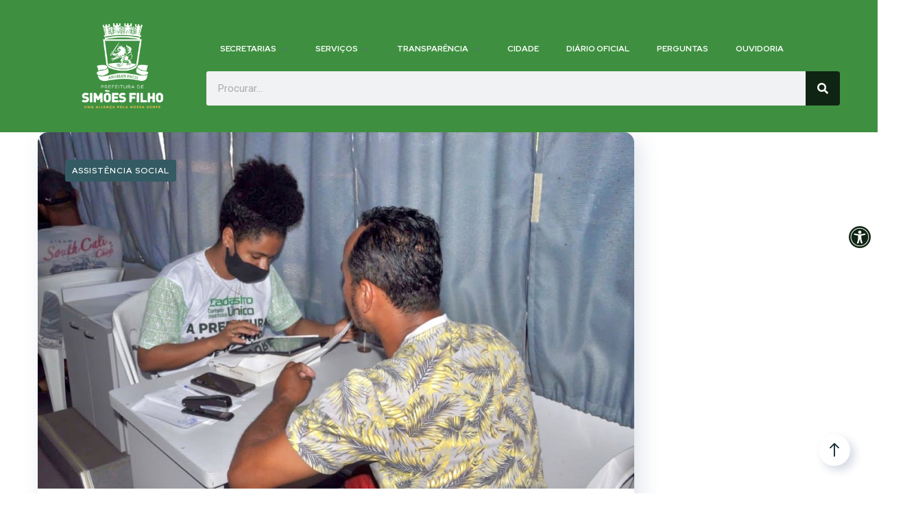

--- FILE ---
content_type: text/html; charset=UTF-8
request_url: https://simoesfilho.ba.gov.br/tag/cadunico/
body_size: 560932
content:
<!DOCTYPE html>
<html lang="pt-BR">
<head><meta charset="UTF-8"><script>if(navigator.userAgent.match(/MSIE|Internet Explorer/i)||navigator.userAgent.match(/Trident\/7\..*?rv:11/i)){var href=document.location.href;if(!href.match(/[?&]nowprocket/)){if(href.indexOf("?")==-1){if(href.indexOf("#")==-1){document.location.href=href+"?nowprocket=1"}else{document.location.href=href.replace("#","?nowprocket=1#")}}else{if(href.indexOf("#")==-1){document.location.href=href+"&nowprocket=1"}else{document.location.href=href.replace("#","&nowprocket=1#")}}}}</script><script>(()=>{class RocketLazyLoadScripts{constructor(){this.v="1.2.5.1",this.triggerEvents=["keydown","mousedown","mousemove","touchmove","touchstart","touchend","wheel"],this.userEventHandler=this.t.bind(this),this.touchStartHandler=this.i.bind(this),this.touchMoveHandler=this.o.bind(this),this.touchEndHandler=this.h.bind(this),this.clickHandler=this.u.bind(this),this.interceptedClicks=[],this.interceptedClickListeners=[],this.l(this),window.addEventListener("pageshow",(t=>{this.persisted=t.persisted,this.everythingLoaded&&this.m()})),document.addEventListener("DOMContentLoaded",(()=>{this.p()})),this.delayedScripts={normal:[],async:[],defer:[]},this.trash=[],this.allJQueries=[]}k(t){document.hidden?t.t():(this.triggerEvents.forEach((e=>window.addEventListener(e,t.userEventHandler,{passive:!0}))),window.addEventListener("touchstart",t.touchStartHandler,{passive:!0}),window.addEventListener("mousedown",t.touchStartHandler),document.addEventListener("visibilitychange",t.userEventHandler))}_(){this.triggerEvents.forEach((t=>window.removeEventListener(t,this.userEventHandler,{passive:!0}))),document.removeEventListener("visibilitychange",this.userEventHandler)}i(t){"HTML"!==t.target.tagName&&(window.addEventListener("touchend",this.touchEndHandler),window.addEventListener("mouseup",this.touchEndHandler),window.addEventListener("touchmove",this.touchMoveHandler,{passive:!0}),window.addEventListener("mousemove",this.touchMoveHandler),t.target.addEventListener("click",this.clickHandler),this.L(t.target,!0),this.M(t.target,"onclick","rocket-onclick"),this.C())}o(t){window.removeEventListener("touchend",this.touchEndHandler),window.removeEventListener("mouseup",this.touchEndHandler),window.removeEventListener("touchmove",this.touchMoveHandler,{passive:!0}),window.removeEventListener("mousemove",this.touchMoveHandler),t.target.removeEventListener("click",this.clickHandler),this.L(t.target,!1),this.M(t.target,"rocket-onclick","onclick"),this.O()}h(){window.removeEventListener("touchend",this.touchEndHandler),window.removeEventListener("mouseup",this.touchEndHandler),window.removeEventListener("touchmove",this.touchMoveHandler,{passive:!0}),window.removeEventListener("mousemove",this.touchMoveHandler)}u(t){t.target.removeEventListener("click",this.clickHandler),this.L(t.target,!1),this.M(t.target,"rocket-onclick","onclick"),this.interceptedClicks.push(t),t.preventDefault(),t.stopPropagation(),t.stopImmediatePropagation(),this.O()}D(){window.removeEventListener("touchstart",this.touchStartHandler,{passive:!0}),window.removeEventListener("mousedown",this.touchStartHandler),this.interceptedClicks.forEach((t=>{t.target.dispatchEvent(new MouseEvent("click",{view:t.view,bubbles:!0,cancelable:!0}))}))}l(t){EventTarget.prototype.addEventListenerBase=EventTarget.prototype.addEventListener,EventTarget.prototype.addEventListener=function(e,i,o){"click"!==e||t.windowLoaded||i===t.clickHandler||t.interceptedClickListeners.push({target:this,func:i,options:o}),(this||window).addEventListenerBase(e,i,o)}}L(t,e){this.interceptedClickListeners.forEach((i=>{i.target===t&&(e?t.removeEventListener("click",i.func,i.options):t.addEventListener("click",i.func,i.options))})),t.parentNode!==document.documentElement&&this.L(t.parentNode,e)}S(){return new Promise((t=>{this.T?this.O=t:t()}))}C(){this.T=!0}O(){this.T=!1}M(t,e,i){t.hasAttribute&&t.hasAttribute(e)&&(event.target.setAttribute(i,event.target.getAttribute(e)),event.target.removeAttribute(e))}t(){this._(this),"loading"===document.readyState?document.addEventListener("DOMContentLoaded",this.R.bind(this)):this.R()}p(){let t=[];document.querySelectorAll("script[type=rocketlazyloadscript][data-rocket-src]").forEach((e=>{let i=e.getAttribute("data-rocket-src");if(i&&0!==i.indexOf("data:")){0===i.indexOf("//")&&(i=location.protocol+i);try{const o=new URL(i).origin;o!==location.origin&&t.push({src:o,crossOrigin:e.crossOrigin||"module"===e.getAttribute("data-rocket-type")})}catch(t){}}})),t=[...new Map(t.map((t=>[JSON.stringify(t),t]))).values()],this.j(t,"preconnect")}async R(){this.lastBreath=Date.now(),this.P(this),this.F(this),this.q(),this.A(),this.I(),await this.U(this.delayedScripts.normal),await this.U(this.delayedScripts.defer),await this.U(this.delayedScripts.async);try{await this.W(),await this.H(this),await this.J()}catch(t){console.error(t)}window.dispatchEvent(new Event("rocket-allScriptsLoaded")),this.everythingLoaded=!0,this.S().then((()=>{this.D()})),this.N()}A(){document.querySelectorAll("script[type=rocketlazyloadscript]").forEach((t=>{t.hasAttribute("data-rocket-src")?t.hasAttribute("async")&&!1!==t.async?this.delayedScripts.async.push(t):t.hasAttribute("defer")&&!1!==t.defer||"module"===t.getAttribute("data-rocket-type")?this.delayedScripts.defer.push(t):this.delayedScripts.normal.push(t):this.delayedScripts.normal.push(t)}))}async B(t){if(await this.G(),!0!==t.noModule||!("noModule"in HTMLScriptElement.prototype))return new Promise((e=>{let i;function o(){(i||t).setAttribute("data-rocket-status","executed"),e()}try{if(navigator.userAgent.indexOf("Firefox/")>0||""===navigator.vendor)i=document.createElement("script"),[...t.attributes].forEach((t=>{let e=t.nodeName;"type"!==e&&("data-rocket-type"===e&&(e="type"),"data-rocket-src"===e&&(e="src"),i.setAttribute(e,t.nodeValue))})),t.text&&(i.text=t.text),i.hasAttribute("src")?(i.addEventListener("load",o),i.addEventListener("error",(function(){i.setAttribute("data-rocket-status","failed"),e()})),setTimeout((()=>{i.isConnected||e()}),1)):(i.text=t.text,o()),t.parentNode.replaceChild(i,t);else{const i=t.getAttribute("data-rocket-type"),n=t.getAttribute("data-rocket-src");i?(t.type=i,t.removeAttribute("data-rocket-type")):t.removeAttribute("type"),t.addEventListener("load",o),t.addEventListener("error",(function(){t.setAttribute("data-rocket-status","failed"),e()})),n?(t.removeAttribute("data-rocket-src"),t.src=n):t.src="data:text/javascript;base64,"+window.btoa(unescape(encodeURIComponent(t.text)))}}catch(i){t.setAttribute("data-rocket-status","failed"),e()}}));t.setAttribute("data-rocket-status","skipped")}async U(t){const e=t.shift();return e&&e.isConnected?(await this.B(e),this.U(t)):Promise.resolve()}I(){this.j([...this.delayedScripts.normal,...this.delayedScripts.defer,...this.delayedScripts.async],"preload")}j(t,e){var i=document.createDocumentFragment();t.forEach((t=>{const o=t.getAttribute&&t.getAttribute("data-rocket-src")||t.src;if(o){const n=document.createElement("link");n.href=o,n.rel=e,"preconnect"!==e&&(n.as="script"),t.getAttribute&&"module"===t.getAttribute("data-rocket-type")&&(n.crossOrigin=!0),t.crossOrigin&&(n.crossOrigin=t.crossOrigin),t.integrity&&(n.integrity=t.integrity),i.appendChild(n),this.trash.push(n)}})),document.head.appendChild(i)}P(t){let e={};function i(i,o){return e[o].eventsToRewrite.indexOf(i)>=0&&!t.everythingLoaded?"rocket-"+i:i}function o(t,o){!function(t){e[t]||(e[t]={originalFunctions:{add:t.addEventListener,remove:t.removeEventListener},eventsToRewrite:[]},t.addEventListener=function(){arguments[0]=i(arguments[0],t),e[t].originalFunctions.add.apply(t,arguments)},t.removeEventListener=function(){arguments[0]=i(arguments[0],t),e[t].originalFunctions.remove.apply(t,arguments)})}(t),e[t].eventsToRewrite.push(o)}function n(e,i){let o=e[i];e[i]=null,Object.defineProperty(e,i,{get:()=>o||function(){},set(n){t.everythingLoaded?o=n:e["rocket"+i]=o=n}})}o(document,"DOMContentLoaded"),o(window,"DOMContentLoaded"),o(window,"load"),o(window,"pageshow"),o(document,"readystatechange"),n(document,"onreadystatechange"),n(window,"onload"),n(window,"onpageshow")}F(t){let e;function i(e){return t.everythingLoaded?e:e.split(" ").map((t=>"load"===t||0===t.indexOf("load.")?"rocket-jquery-load":t)).join(" ")}function o(o){if(o&&o.fn&&!t.allJQueries.includes(o)){o.fn.ready=o.fn.init.prototype.ready=function(e){return t.domReadyFired?e.bind(document)(o):document.addEventListener("rocket-DOMContentLoaded",(()=>e.bind(document)(o))),o([])};const e=o.fn.on;o.fn.on=o.fn.init.prototype.on=function(){return this[0]===window&&("string"==typeof arguments[0]||arguments[0]instanceof String?arguments[0]=i(arguments[0]):"object"==typeof arguments[0]&&Object.keys(arguments[0]).forEach((t=>{const e=arguments[0][t];delete arguments[0][t],arguments[0][i(t)]=e}))),e.apply(this,arguments),this},t.allJQueries.push(o)}e=o}o(window.jQuery),Object.defineProperty(window,"jQuery",{get:()=>e,set(t){o(t)}})}async H(t){const e=document.querySelector("script[data-webpack]");e&&(await async function(){return new Promise((t=>{e.addEventListener("load",t),e.addEventListener("error",t)}))}(),await t.K(),await t.H(t))}async W(){this.domReadyFired=!0,await this.G(),document.dispatchEvent(new Event("rocket-readystatechange")),await this.G(),document.rocketonreadystatechange&&document.rocketonreadystatechange(),await this.G(),document.dispatchEvent(new Event("rocket-DOMContentLoaded")),await this.G(),window.dispatchEvent(new Event("rocket-DOMContentLoaded"))}async J(){await this.G(),document.dispatchEvent(new Event("rocket-readystatechange")),await this.G(),document.rocketonreadystatechange&&document.rocketonreadystatechange(),await this.G(),window.dispatchEvent(new Event("rocket-load")),await this.G(),window.rocketonload&&window.rocketonload(),await this.G(),this.allJQueries.forEach((t=>t(window).trigger("rocket-jquery-load"))),await this.G();const t=new Event("rocket-pageshow");t.persisted=this.persisted,window.dispatchEvent(t),await this.G(),window.rocketonpageshow&&window.rocketonpageshow({persisted:this.persisted}),this.windowLoaded=!0}m(){document.onreadystatechange&&document.onreadystatechange(),window.onload&&window.onload(),window.onpageshow&&window.onpageshow({persisted:this.persisted})}q(){const t=new Map;document.write=document.writeln=function(e){const i=document.currentScript;i||console.error("WPRocket unable to document.write this: "+e);const o=document.createRange(),n=i.parentElement;let s=t.get(i);void 0===s&&(s=i.nextSibling,t.set(i,s));const c=document.createDocumentFragment();o.setStart(c,0),c.appendChild(o.createContextualFragment(e)),n.insertBefore(c,s)}}async G(){Date.now()-this.lastBreath>45&&(await this.K(),this.lastBreath=Date.now())}async K(){return document.hidden?new Promise((t=>setTimeout(t))):new Promise((t=>requestAnimationFrame(t)))}N(){this.trash.forEach((t=>t.remove()))}static run(){const t=new RocketLazyLoadScripts;t.k(t)}}RocketLazyLoadScripts.run()})();</script>
	
	<meta name="viewport" content="width=device-width, initial-scale=1.0" >
	<meta name="format-detection" content="telephone=no">
	<link rel="profile" href="https://gmpg.org/xfn/11">
	<title>CadÚnico &#8211; Prefeitura de Simões Filho</title>
<meta name='robots' content='max-image-preview:large' />
<link rel='dns-prefetch' href='//vlibras.gov.br' />
<link rel='dns-prefetch' href='//fonts.googleapis.com' />
<link rel='dns-prefetch' href='//use.fontawesome.com' />
<link rel="alternate" type="application/rss+xml" title="Feed para Prefeitura de Simões Filho &raquo;" href="https://simoesfilho.ba.gov.br/feed/" />
<link rel="alternate" type="application/rss+xml" title="Feed de comentários para Prefeitura de Simões Filho &raquo;" href="https://simoesfilho.ba.gov.br/comments/feed/" />
<link rel="alternate" type="application/rss+xml" title="Feed de tag para Prefeitura de Simões Filho &raquo; CadÚnico" href="https://simoesfilho.ba.gov.br/tag/cadunico/feed/" />
<style id='wp-img-auto-sizes-contain-inline-css' type='text/css'>
img:is([sizes=auto i],[sizes^="auto," i]){contain-intrinsic-size:3000px 1500px}
/*# sourceURL=wp-img-auto-sizes-contain-inline-css */
</style>
<style id='wp-emoji-styles-inline-css' type='text/css'>

	img.wp-smiley, img.emoji {
		display: inline !important;
		border: none !important;
		box-shadow: none !important;
		height: 1em !important;
		width: 1em !important;
		margin: 0 0.07em !important;
		vertical-align: -0.1em !important;
		background: none !important;
		padding: 0 !important;
	}
/*# sourceURL=wp-emoji-styles-inline-css */
</style>
<link rel='stylesheet' id='wp-block-library-css' href='https://simoesfilho.ba.gov.br/wp-includes/css/dist/block-library/style.min.css?ver=6.9' type='text/css' media='all' />
<style id='wp-block-heading-inline-css' type='text/css'>
h1:where(.wp-block-heading).has-background,h2:where(.wp-block-heading).has-background,h3:where(.wp-block-heading).has-background,h4:where(.wp-block-heading).has-background,h5:where(.wp-block-heading).has-background,h6:where(.wp-block-heading).has-background{padding:1.25em 2.375em}h1.has-text-align-left[style*=writing-mode]:where([style*=vertical-lr]),h1.has-text-align-right[style*=writing-mode]:where([style*=vertical-rl]),h2.has-text-align-left[style*=writing-mode]:where([style*=vertical-lr]),h2.has-text-align-right[style*=writing-mode]:where([style*=vertical-rl]),h3.has-text-align-left[style*=writing-mode]:where([style*=vertical-lr]),h3.has-text-align-right[style*=writing-mode]:where([style*=vertical-rl]),h4.has-text-align-left[style*=writing-mode]:where([style*=vertical-lr]),h4.has-text-align-right[style*=writing-mode]:where([style*=vertical-rl]),h5.has-text-align-left[style*=writing-mode]:where([style*=vertical-lr]),h5.has-text-align-right[style*=writing-mode]:where([style*=vertical-rl]),h6.has-text-align-left[style*=writing-mode]:where([style*=vertical-lr]),h6.has-text-align-right[style*=writing-mode]:where([style*=vertical-rl]){rotate:180deg}
/*# sourceURL=https://simoesfilho.ba.gov.br/wp-includes/blocks/heading/style.min.css */
</style>
<style id='wp-block-latest-posts-inline-css' type='text/css'>
.wp-block-latest-posts{box-sizing:border-box}.wp-block-latest-posts.alignleft{margin-right:2em}.wp-block-latest-posts.alignright{margin-left:2em}.wp-block-latest-posts.wp-block-latest-posts__list{list-style:none}.wp-block-latest-posts.wp-block-latest-posts__list li{clear:both;overflow-wrap:break-word}.wp-block-latest-posts.is-grid{display:flex;flex-wrap:wrap}.wp-block-latest-posts.is-grid li{margin:0 1.25em 1.25em 0;width:100%}@media (min-width:600px){.wp-block-latest-posts.columns-2 li{width:calc(50% - .625em)}.wp-block-latest-posts.columns-2 li:nth-child(2n){margin-right:0}.wp-block-latest-posts.columns-3 li{width:calc(33.33333% - .83333em)}.wp-block-latest-posts.columns-3 li:nth-child(3n){margin-right:0}.wp-block-latest-posts.columns-4 li{width:calc(25% - .9375em)}.wp-block-latest-posts.columns-4 li:nth-child(4n){margin-right:0}.wp-block-latest-posts.columns-5 li{width:calc(20% - 1em)}.wp-block-latest-posts.columns-5 li:nth-child(5n){margin-right:0}.wp-block-latest-posts.columns-6 li{width:calc(16.66667% - 1.04167em)}.wp-block-latest-posts.columns-6 li:nth-child(6n){margin-right:0}}:root :where(.wp-block-latest-posts.is-grid){padding:0}:root :where(.wp-block-latest-posts.wp-block-latest-posts__list){padding-left:0}.wp-block-latest-posts__post-author,.wp-block-latest-posts__post-date{display:block;font-size:.8125em}.wp-block-latest-posts__post-excerpt,.wp-block-latest-posts__post-full-content{margin-bottom:1em;margin-top:.5em}.wp-block-latest-posts__featured-image a{display:inline-block}.wp-block-latest-posts__featured-image img{height:auto;max-width:100%;width:auto}.wp-block-latest-posts__featured-image.alignleft{float:left;margin-right:1em}.wp-block-latest-posts__featured-image.alignright{float:right;margin-left:1em}.wp-block-latest-posts__featured-image.aligncenter{margin-bottom:1em;text-align:center}
/*# sourceURL=https://simoesfilho.ba.gov.br/wp-includes/blocks/latest-posts/style.min.css */
</style>
<style id='wp-block-search-inline-css' type='text/css'>
.wp-block-search__button{margin-left:10px;word-break:normal}.wp-block-search__button.has-icon{line-height:0}.wp-block-search__button svg{height:1.25em;min-height:24px;min-width:24px;width:1.25em;fill:currentColor;vertical-align:text-bottom}:where(.wp-block-search__button){border:1px solid #ccc;padding:6px 10px}.wp-block-search__inside-wrapper{display:flex;flex:auto;flex-wrap:nowrap;max-width:100%}.wp-block-search__label{width:100%}.wp-block-search.wp-block-search__button-only .wp-block-search__button{box-sizing:border-box;display:flex;flex-shrink:0;justify-content:center;margin-left:0;max-width:100%}.wp-block-search.wp-block-search__button-only .wp-block-search__inside-wrapper{min-width:0!important;transition-property:width}.wp-block-search.wp-block-search__button-only .wp-block-search__input{flex-basis:100%;transition-duration:.3s}.wp-block-search.wp-block-search__button-only.wp-block-search__searchfield-hidden,.wp-block-search.wp-block-search__button-only.wp-block-search__searchfield-hidden .wp-block-search__inside-wrapper{overflow:hidden}.wp-block-search.wp-block-search__button-only.wp-block-search__searchfield-hidden .wp-block-search__input{border-left-width:0!important;border-right-width:0!important;flex-basis:0;flex-grow:0;margin:0;min-width:0!important;padding-left:0!important;padding-right:0!important;width:0!important}:where(.wp-block-search__input){appearance:none;border:1px solid #949494;flex-grow:1;font-family:inherit;font-size:inherit;font-style:inherit;font-weight:inherit;letter-spacing:inherit;line-height:inherit;margin-left:0;margin-right:0;min-width:3rem;padding:8px;text-decoration:unset!important;text-transform:inherit}:where(.wp-block-search__button-inside .wp-block-search__inside-wrapper){background-color:#fff;border:1px solid #949494;box-sizing:border-box;padding:4px}:where(.wp-block-search__button-inside .wp-block-search__inside-wrapper) .wp-block-search__input{border:none;border-radius:0;padding:0 4px}:where(.wp-block-search__button-inside .wp-block-search__inside-wrapper) .wp-block-search__input:focus{outline:none}:where(.wp-block-search__button-inside .wp-block-search__inside-wrapper) :where(.wp-block-search__button){padding:4px 8px}.wp-block-search.aligncenter .wp-block-search__inside-wrapper{margin:auto}.wp-block[data-align=right] .wp-block-search.wp-block-search__button-only .wp-block-search__inside-wrapper{float:right}
/*# sourceURL=https://simoesfilho.ba.gov.br/wp-includes/blocks/search/style.min.css */
</style>
<style id='wp-block-group-inline-css' type='text/css'>
.wp-block-group{box-sizing:border-box}:where(.wp-block-group.wp-block-group-is-layout-constrained){position:relative}
/*# sourceURL=https://simoesfilho.ba.gov.br/wp-includes/blocks/group/style.min.css */
</style>
<style id='wp-block-paragraph-inline-css' type='text/css'>
.is-small-text{font-size:.875em}.is-regular-text{font-size:1em}.is-large-text{font-size:2.25em}.is-larger-text{font-size:3em}.has-drop-cap:not(:focus):first-letter{float:left;font-size:8.4em;font-style:normal;font-weight:100;line-height:.68;margin:.05em .1em 0 0;text-transform:uppercase}body.rtl .has-drop-cap:not(:focus):first-letter{float:none;margin-left:.1em}p.has-drop-cap.has-background{overflow:hidden}:root :where(p.has-background){padding:1.25em 2.375em}:where(p.has-text-color:not(.has-link-color)) a{color:inherit}p.has-text-align-left[style*="writing-mode:vertical-lr"],p.has-text-align-right[style*="writing-mode:vertical-rl"]{rotate:180deg}
/*# sourceURL=https://simoesfilho.ba.gov.br/wp-includes/blocks/paragraph/style.min.css */
</style>
<style id='global-styles-inline-css' type='text/css'>
:root{--wp--preset--aspect-ratio--square: 1;--wp--preset--aspect-ratio--4-3: 4/3;--wp--preset--aspect-ratio--3-4: 3/4;--wp--preset--aspect-ratio--3-2: 3/2;--wp--preset--aspect-ratio--2-3: 2/3;--wp--preset--aspect-ratio--16-9: 16/9;--wp--preset--aspect-ratio--9-16: 9/16;--wp--preset--color--black: #000000;--wp--preset--color--cyan-bluish-gray: #abb8c3;--wp--preset--color--white: #ffffff;--wp--preset--color--pale-pink: #f78da7;--wp--preset--color--vivid-red: #cf2e2e;--wp--preset--color--luminous-vivid-orange: #ff6900;--wp--preset--color--luminous-vivid-amber: #fcb900;--wp--preset--color--light-green-cyan: #7bdcb5;--wp--preset--color--vivid-green-cyan: #00d084;--wp--preset--color--pale-cyan-blue: #8ed1fc;--wp--preset--color--vivid-cyan-blue: #0693e3;--wp--preset--color--vivid-purple: #9b51e0;--wp--preset--gradient--vivid-cyan-blue-to-vivid-purple: linear-gradient(135deg,rgb(6,147,227) 0%,rgb(155,81,224) 100%);--wp--preset--gradient--light-green-cyan-to-vivid-green-cyan: linear-gradient(135deg,rgb(122,220,180) 0%,rgb(0,208,130) 100%);--wp--preset--gradient--luminous-vivid-amber-to-luminous-vivid-orange: linear-gradient(135deg,rgb(252,185,0) 0%,rgb(255,105,0) 100%);--wp--preset--gradient--luminous-vivid-orange-to-vivid-red: linear-gradient(135deg,rgb(255,105,0) 0%,rgb(207,46,46) 100%);--wp--preset--gradient--very-light-gray-to-cyan-bluish-gray: linear-gradient(135deg,rgb(238,238,238) 0%,rgb(169,184,195) 100%);--wp--preset--gradient--cool-to-warm-spectrum: linear-gradient(135deg,rgb(74,234,220) 0%,rgb(151,120,209) 20%,rgb(207,42,186) 40%,rgb(238,44,130) 60%,rgb(251,105,98) 80%,rgb(254,248,76) 100%);--wp--preset--gradient--blush-light-purple: linear-gradient(135deg,rgb(255,206,236) 0%,rgb(152,150,240) 100%);--wp--preset--gradient--blush-bordeaux: linear-gradient(135deg,rgb(254,205,165) 0%,rgb(254,45,45) 50%,rgb(107,0,62) 100%);--wp--preset--gradient--luminous-dusk: linear-gradient(135deg,rgb(255,203,112) 0%,rgb(199,81,192) 50%,rgb(65,88,208) 100%);--wp--preset--gradient--pale-ocean: linear-gradient(135deg,rgb(255,245,203) 0%,rgb(182,227,212) 50%,rgb(51,167,181) 100%);--wp--preset--gradient--electric-grass: linear-gradient(135deg,rgb(202,248,128) 0%,rgb(113,206,126) 100%);--wp--preset--gradient--midnight: linear-gradient(135deg,rgb(2,3,129) 0%,rgb(40,116,252) 100%);--wp--preset--font-size--small: 13px;--wp--preset--font-size--medium: 20px;--wp--preset--font-size--large: 36px;--wp--preset--font-size--x-large: 42px;--wp--preset--spacing--20: 0.44rem;--wp--preset--spacing--30: 0.67rem;--wp--preset--spacing--40: 1rem;--wp--preset--spacing--50: 1.5rem;--wp--preset--spacing--60: 2.25rem;--wp--preset--spacing--70: 3.38rem;--wp--preset--spacing--80: 5.06rem;--wp--preset--shadow--natural: 6px 6px 9px rgba(0, 0, 0, 0.2);--wp--preset--shadow--deep: 12px 12px 50px rgba(0, 0, 0, 0.4);--wp--preset--shadow--sharp: 6px 6px 0px rgba(0, 0, 0, 0.2);--wp--preset--shadow--outlined: 6px 6px 0px -3px rgb(255, 255, 255), 6px 6px rgb(0, 0, 0);--wp--preset--shadow--crisp: 6px 6px 0px rgb(0, 0, 0);}:where(.is-layout-flex){gap: 0.5em;}:where(.is-layout-grid){gap: 0.5em;}body .is-layout-flex{display: flex;}.is-layout-flex{flex-wrap: wrap;align-items: center;}.is-layout-flex > :is(*, div){margin: 0;}body .is-layout-grid{display: grid;}.is-layout-grid > :is(*, div){margin: 0;}:where(.wp-block-columns.is-layout-flex){gap: 2em;}:where(.wp-block-columns.is-layout-grid){gap: 2em;}:where(.wp-block-post-template.is-layout-flex){gap: 1.25em;}:where(.wp-block-post-template.is-layout-grid){gap: 1.25em;}.has-black-color{color: var(--wp--preset--color--black) !important;}.has-cyan-bluish-gray-color{color: var(--wp--preset--color--cyan-bluish-gray) !important;}.has-white-color{color: var(--wp--preset--color--white) !important;}.has-pale-pink-color{color: var(--wp--preset--color--pale-pink) !important;}.has-vivid-red-color{color: var(--wp--preset--color--vivid-red) !important;}.has-luminous-vivid-orange-color{color: var(--wp--preset--color--luminous-vivid-orange) !important;}.has-luminous-vivid-amber-color{color: var(--wp--preset--color--luminous-vivid-amber) !important;}.has-light-green-cyan-color{color: var(--wp--preset--color--light-green-cyan) !important;}.has-vivid-green-cyan-color{color: var(--wp--preset--color--vivid-green-cyan) !important;}.has-pale-cyan-blue-color{color: var(--wp--preset--color--pale-cyan-blue) !important;}.has-vivid-cyan-blue-color{color: var(--wp--preset--color--vivid-cyan-blue) !important;}.has-vivid-purple-color{color: var(--wp--preset--color--vivid-purple) !important;}.has-black-background-color{background-color: var(--wp--preset--color--black) !important;}.has-cyan-bluish-gray-background-color{background-color: var(--wp--preset--color--cyan-bluish-gray) !important;}.has-white-background-color{background-color: var(--wp--preset--color--white) !important;}.has-pale-pink-background-color{background-color: var(--wp--preset--color--pale-pink) !important;}.has-vivid-red-background-color{background-color: var(--wp--preset--color--vivid-red) !important;}.has-luminous-vivid-orange-background-color{background-color: var(--wp--preset--color--luminous-vivid-orange) !important;}.has-luminous-vivid-amber-background-color{background-color: var(--wp--preset--color--luminous-vivid-amber) !important;}.has-light-green-cyan-background-color{background-color: var(--wp--preset--color--light-green-cyan) !important;}.has-vivid-green-cyan-background-color{background-color: var(--wp--preset--color--vivid-green-cyan) !important;}.has-pale-cyan-blue-background-color{background-color: var(--wp--preset--color--pale-cyan-blue) !important;}.has-vivid-cyan-blue-background-color{background-color: var(--wp--preset--color--vivid-cyan-blue) !important;}.has-vivid-purple-background-color{background-color: var(--wp--preset--color--vivid-purple) !important;}.has-black-border-color{border-color: var(--wp--preset--color--black) !important;}.has-cyan-bluish-gray-border-color{border-color: var(--wp--preset--color--cyan-bluish-gray) !important;}.has-white-border-color{border-color: var(--wp--preset--color--white) !important;}.has-pale-pink-border-color{border-color: var(--wp--preset--color--pale-pink) !important;}.has-vivid-red-border-color{border-color: var(--wp--preset--color--vivid-red) !important;}.has-luminous-vivid-orange-border-color{border-color: var(--wp--preset--color--luminous-vivid-orange) !important;}.has-luminous-vivid-amber-border-color{border-color: var(--wp--preset--color--luminous-vivid-amber) !important;}.has-light-green-cyan-border-color{border-color: var(--wp--preset--color--light-green-cyan) !important;}.has-vivid-green-cyan-border-color{border-color: var(--wp--preset--color--vivid-green-cyan) !important;}.has-pale-cyan-blue-border-color{border-color: var(--wp--preset--color--pale-cyan-blue) !important;}.has-vivid-cyan-blue-border-color{border-color: var(--wp--preset--color--vivid-cyan-blue) !important;}.has-vivid-purple-border-color{border-color: var(--wp--preset--color--vivid-purple) !important;}.has-vivid-cyan-blue-to-vivid-purple-gradient-background{background: var(--wp--preset--gradient--vivid-cyan-blue-to-vivid-purple) !important;}.has-light-green-cyan-to-vivid-green-cyan-gradient-background{background: var(--wp--preset--gradient--light-green-cyan-to-vivid-green-cyan) !important;}.has-luminous-vivid-amber-to-luminous-vivid-orange-gradient-background{background: var(--wp--preset--gradient--luminous-vivid-amber-to-luminous-vivid-orange) !important;}.has-luminous-vivid-orange-to-vivid-red-gradient-background{background: var(--wp--preset--gradient--luminous-vivid-orange-to-vivid-red) !important;}.has-very-light-gray-to-cyan-bluish-gray-gradient-background{background: var(--wp--preset--gradient--very-light-gray-to-cyan-bluish-gray) !important;}.has-cool-to-warm-spectrum-gradient-background{background: var(--wp--preset--gradient--cool-to-warm-spectrum) !important;}.has-blush-light-purple-gradient-background{background: var(--wp--preset--gradient--blush-light-purple) !important;}.has-blush-bordeaux-gradient-background{background: var(--wp--preset--gradient--blush-bordeaux) !important;}.has-luminous-dusk-gradient-background{background: var(--wp--preset--gradient--luminous-dusk) !important;}.has-pale-ocean-gradient-background{background: var(--wp--preset--gradient--pale-ocean) !important;}.has-electric-grass-gradient-background{background: var(--wp--preset--gradient--electric-grass) !important;}.has-midnight-gradient-background{background: var(--wp--preset--gradient--midnight) !important;}.has-small-font-size{font-size: var(--wp--preset--font-size--small) !important;}.has-medium-font-size{font-size: var(--wp--preset--font-size--medium) !important;}.has-large-font-size{font-size: var(--wp--preset--font-size--large) !important;}.has-x-large-font-size{font-size: var(--wp--preset--font-size--x-large) !important;}
/*# sourceURL=global-styles-inline-css */
</style>

<style id='classic-theme-styles-inline-css' type='text/css'>
/*! This file is auto-generated */
.wp-block-button__link{color:#fff;background-color:#32373c;border-radius:9999px;box-shadow:none;text-decoration:none;padding:calc(.667em + 2px) calc(1.333em + 2px);font-size:1.125em}.wp-block-file__button{background:#32373c;color:#fff;text-decoration:none}
/*# sourceURL=/wp-includes/css/classic-themes.min.css */
</style>
<link data-minify="1" rel='stylesheet' id='jet-engine-frontend-css' href='https://simoesfilho.ba.gov.br/wp-content/cache/min/1/wp-content/plugins/jet-engine/assets/css/frontend.css?ver=1764476399' type='text/css' media='all' />
<link rel='stylesheet' id='onum-fonts-css' href='https://fonts.googleapis.com/css?family=Red+Hat+Text%3A400%2C400i%2C500%2C500i%2C700%2C700i%7CRed+Hat+Display%3A400%2C400i%2C500%2C500i%2C700%2C700i%2C900%2C900i&#038;subset=latin' type='text/css' media='all' />
<link data-minify="1" rel='stylesheet' id='bootstrap-css' href='https://simoesfilho.ba.gov.br/wp-content/cache/min/1/wp-content/themes/onum/css/bootstrap.css?ver=1764476399' type='text/css' media='all' />
<link data-minify="1" rel='stylesheet' id='onum-awesome-font-css' href='https://simoesfilho.ba.gov.br/wp-content/cache/min/1/wp-content/themes/onum/css/font-awesome.css?ver=1764476399' type='text/css' media='all' />
<link data-minify="1" rel='stylesheet' id='onum-flaticon-font-css' href='https://simoesfilho.ba.gov.br/wp-content/cache/min/1/wp-content/themes/onum/css/flaticon.css?ver=1764476399' type='text/css' media='all' />
<link data-minify="1" rel='stylesheet' id='slick-slider-css' href='https://simoesfilho.ba.gov.br/wp-content/cache/min/1/wp-content/themes/onum/css/slick.css?ver=1764476399' type='text/css' media='all' />
<link data-minify="1" rel='stylesheet' id='slick-theme-css' href='https://simoesfilho.ba.gov.br/wp-content/cache/min/1/wp-content/themes/onum/css/slick-theme.css?ver=1764476399' type='text/css' media='all' />
<link data-minify="1" rel='stylesheet' id='magnific-popup-css' href='https://simoesfilho.ba.gov.br/wp-content/cache/min/1/wp-content/themes/onum/css/magnific-popup.css?ver=1764476399' type='text/css' media='all' />
<link data-minify="1" rel='stylesheet' id='onum-style-css' href='https://simoesfilho.ba.gov.br/wp-content/cache/background-css/simoesfilho.ba.gov.br/wp-content/cache/min/1/wp-content/themes/onum/style.css?ver=1764476399&wpr_t=1768737254' type='text/css' media='all' />
<link data-minify="1" rel='stylesheet' id='simple-likes-public-css-css' href='https://simoesfilho.ba.gov.br/wp-content/cache/min/1/wp-content/themes/onum/inc/backend/css/simple-likes-public.css?ver=1764476399' type='text/css' media='all' />
<link data-minify="1" rel='stylesheet' id='jet-popup-frontend-css' href='https://simoesfilho.ba.gov.br/wp-content/cache/background-css/simoesfilho.ba.gov.br/wp-content/cache/min/1/wp-content/plugins/jet-popup/assets/css/jet-popup-frontend.css?ver=1764476399&wpr_t=1768737254' type='text/css' media='all' />
<link data-minify="1" rel='stylesheet' id='dflip-icons-style-css' href='https://simoesfilho.ba.gov.br/wp-content/cache/min/1/wp-content/plugins/3d-flipbook-dflip-lite/assets/css/themify-icons.min.css?ver=1764476399' type='text/css' media='all' />
<link rel='stylesheet' id='dflip-style-css' href='https://simoesfilho.ba.gov.br/wp-content/cache/background-css/simoesfilho.ba.gov.br/wp-content/plugins/3d-flipbook-dflip-lite/assets/css/dflip.min.css?ver=1.7.33&wpr_t=1768737254' type='text/css' media='all' />
<link data-minify="1" rel='stylesheet' id='jet-elements-css' href='https://simoesfilho.ba.gov.br/wp-content/cache/background-css/simoesfilho.ba.gov.br/wp-content/cache/min/1/wp-content/plugins/jet-elements/assets/css/jet-elements.css?ver=1764476399&wpr_t=1768737254' type='text/css' media='all' />
<link data-minify="1" rel='stylesheet' id='jet-elements-skin-css' href='https://simoesfilho.ba.gov.br/wp-content/cache/min/1/wp-content/plugins/jet-elements/assets/css/jet-elements-skin.css?ver=1764476399' type='text/css' media='all' />
<link data-minify="1" rel='stylesheet' id='elementor-icons-css' href='https://simoesfilho.ba.gov.br/wp-content/cache/min/1/wp-content/plugins/elementor/assets/lib/eicons/css/elementor-icons.min.css?ver=1764476399' type='text/css' media='all' />
<link rel='stylesheet' id='elementor-frontend-css' href='https://simoesfilho.ba.gov.br/wp-content/plugins/elementor/assets/css/frontend-lite.min.css?ver=3.13.4' type='text/css' media='all' />
<link rel='stylesheet' id='swiper-css' href='https://simoesfilho.ba.gov.br/wp-content/plugins/elementor/assets/lib/swiper/css/swiper.min.css?ver=5.3.6' type='text/css' media='all' />
<link rel='stylesheet' id='elementor-post-8-css' href='https://simoesfilho.ba.gov.br/wp-content/uploads/elementor/css/post-8.css?ver=1717529080' type='text/css' media='all' />
<link rel='stylesheet' id='elementor-pro-css' href='https://simoesfilho.ba.gov.br/wp-content/plugins/elementor-pro/assets/css/frontend-lite.min.css?ver=3.13.2' type='text/css' media='all' />
<link data-minify="1" rel='stylesheet' id='jet-tabs-frontend-css' href='https://simoesfilho.ba.gov.br/wp-content/cache/background-css/simoesfilho.ba.gov.br/wp-content/cache/min/1/wp-content/plugins/jet-tabs/assets/css/jet-tabs-frontend.css?ver=1764476399&wpr_t=1768737254' type='text/css' media='all' />
<link rel='stylesheet' id='elementor-global-css' href='https://simoesfilho.ba.gov.br/wp-content/uploads/elementor/css/global.css?ver=1717529081' type='text/css' media='all' />
<link rel='stylesheet' id='elementor-post-14856-css' href='https://simoesfilho.ba.gov.br/wp-content/uploads/elementor/css/post-14856.css?ver=1746559032' type='text/css' media='all' />
<link data-minify="1" rel='stylesheet' id='grid-news-css' href='https://simoesfilho.ba.gov.br/wp-content/cache/min/1/wp-content/plugins/grid-news-1/assets/css/grid-news.css?ver=1764476399' type='text/css' media='all' />
<link rel='stylesheet' id='elementor-post-5726-css' href='https://simoesfilho.ba.gov.br/wp-content/uploads/elementor/css/post-5726.css?ver=1746558998' type='text/css' media='all' />
<link rel='stylesheet' id='elementor-post-14347-css' href='https://simoesfilho.ba.gov.br/wp-content/uploads/elementor/css/post-14347.css?ver=1717529090' type='text/css' media='all' />
<link rel='stylesheet' id='elementor-post-7065-css' href='https://simoesfilho.ba.gov.br/wp-content/uploads/elementor/css/post-7065.css?ver=1717529090' type='text/css' media='all' />
<link rel='stylesheet' id='elementor-post-7055-css' href='https://simoesfilho.ba.gov.br/wp-content/uploads/elementor/css/post-7055.css?ver=1717529091' type='text/css' media='all' />
<link rel='stylesheet' id='elementor-post-7050-css' href='https://simoesfilho.ba.gov.br/wp-content/uploads/elementor/css/post-7050.css?ver=1717529091' type='text/css' media='all' />
<link rel='stylesheet' id='elementor-post-6952-css' href='https://simoesfilho.ba.gov.br/wp-content/uploads/elementor/css/post-6952.css?ver=1746533827' type='text/css' media='all' />
<link rel='stylesheet' id='pojo-a11y-css' href='https://simoesfilho.ba.gov.br/wp-content/plugins/pojo-accessibility/assets/css/style.min.css?ver=1.0.0' type='text/css' media='all' />
<link data-minify="1" rel='stylesheet' id='font-awesome-official-css' href='https://simoesfilho.ba.gov.br/wp-content/cache/min/1/releases/v6.1.1/css/all.css?ver=1764476400' type='text/css' media='all' crossorigin="anonymous" />
<style id='rocket-lazyload-inline-css' type='text/css'>
.rll-youtube-player{position:relative;padding-bottom:56.23%;height:0;overflow:hidden;max-width:100%;}.rll-youtube-player:focus-within{outline: 2px solid currentColor;outline-offset: 5px;}.rll-youtube-player iframe{position:absolute;top:0;left:0;width:100%;height:100%;z-index:100;background:0 0}.rll-youtube-player img{bottom:0;display:block;left:0;margin:auto;max-width:100%;width:100%;position:absolute;right:0;top:0;border:none;height:auto;-webkit-transition:.4s all;-moz-transition:.4s all;transition:.4s all}.rll-youtube-player img:hover{-webkit-filter:brightness(75%)}.rll-youtube-player .play{height:100%;width:100%;left:0;top:0;position:absolute;background:var(--wpr-bg-214742e8-88d9-43e3-a7f4-c5802ce4e363) no-repeat center;background-color: transparent !important;cursor:pointer;border:none;}
/*# sourceURL=rocket-lazyload-inline-css */
</style>
<link data-minify="1" rel='stylesheet' id='font-awesome-official-v4shim-css' href='https://simoesfilho.ba.gov.br/wp-content/cache/min/1/releases/v6.1.1/css/v4-shims.css?ver=1764476400' type='text/css' media='all' crossorigin="anonymous" />
<link rel='stylesheet' id='google-fonts-1-css' href='https://fonts.googleapis.com/css?family=Roboto%3A100%2C100italic%2C200%2C200italic%2C300%2C300italic%2C400%2C400italic%2C500%2C500italic%2C600%2C600italic%2C700%2C700italic%2C800%2C800italic%2C900%2C900italic%7CRoboto+Slab%3A100%2C100italic%2C200%2C200italic%2C300%2C300italic%2C400%2C400italic%2C500%2C500italic%2C600%2C600italic%2C700%2C700italic%2C800%2C800italic%2C900%2C900italic%7CRed+Hat+Display%3A100%2C100italic%2C200%2C200italic%2C300%2C300italic%2C400%2C400italic%2C500%2C500italic%2C600%2C600italic%2C700%2C700italic%2C800%2C800italic%2C900%2C900italic%7CRed+Hat+Text%3A100%2C100italic%2C200%2C200italic%2C300%2C300italic%2C400%2C400italic%2C500%2C500italic%2C600%2C600italic%2C700%2C700italic%2C800%2C800italic%2C900%2C900italic%7CRubik%3A100%2C100italic%2C200%2C200italic%2C300%2C300italic%2C400%2C400italic%2C500%2C500italic%2C600%2C600italic%2C700%2C700italic%2C800%2C800italic%2C900%2C900italic&#038;display=auto&#038;ver=6.9' type='text/css' media='all' />
<link rel='stylesheet' id='elementor-icons-shared-0-css' href='https://simoesfilho.ba.gov.br/wp-content/plugins/elementor/assets/lib/font-awesome/css/fontawesome.min.css?ver=5.15.3' type='text/css' media='all' />
<link data-minify="1" rel='stylesheet' id='elementor-icons-fa-solid-css' href='https://simoesfilho.ba.gov.br/wp-content/cache/min/1/wp-content/plugins/elementor/assets/lib/font-awesome/css/solid.min.css?ver=1764476400' type='text/css' media='all' />
<link data-minify="1" rel='stylesheet' id='elementor-icons-fa-brands-css' href='https://simoesfilho.ba.gov.br/wp-content/cache/min/1/wp-content/plugins/elementor/assets/lib/font-awesome/css/brands.min.css?ver=1764476400' type='text/css' media='all' />
<link data-minify="1" rel='stylesheet' id='elementor-icons-fa-regular-css' href='https://simoesfilho.ba.gov.br/wp-content/cache/min/1/wp-content/plugins/elementor/assets/lib/font-awesome/css/regular.min.css?ver=1764476400' type='text/css' media='all' />
<link rel="preconnect" href="https://fonts.gstatic.com/" crossorigin><script type="text/javascript" src="https://simoesfilho.ba.gov.br/wp-includes/js/jquery/jquery.min.js?ver=3.7.1" id="jquery-core-js"></script>
<script type="text/javascript" src="https://simoesfilho.ba.gov.br/wp-includes/js/jquery/jquery-migrate.min.js?ver=3.4.1" id="jquery-migrate-js"></script>
<script type="rocketlazyloadscript" data-minify="1" data-rocket-type="text/javascript" data-rocket-src="https://simoesfilho.ba.gov.br/wp-content/cache/min/1/app/vlibras-plugin.js?ver=1764476400" id="vlibrasjs-js" defer></script>
<script type="rocketlazyloadscript" data-rocket-type="text/javascript" id="vlibrasjs-js-after">
/* <![CDATA[ */
try{vlibrasjs.load({ async: true });}catch(e){}
//# sourceURL=vlibrasjs-js-after
/* ]]> */
</script>
<script type="text/javascript" id="simple-likes-public-js-js-extra">
/* <![CDATA[ */
var simpleLikes = {"ajaxurl":"https://simoesfilho.ba.gov.br/wp-admin/admin-ajax.php","like":"Like","unlike":"Unlike"};
//# sourceURL=simple-likes-public-js-js-extra
/* ]]> */
</script>
<script type="rocketlazyloadscript" data-minify="1" data-rocket-type="text/javascript" data-rocket-src="https://simoesfilho.ba.gov.br/wp-content/cache/min/1/wp-content/themes/onum/inc/backend/js/simple-likes-public.js?ver=1764476400" id="simple-likes-public-js-js" defer></script>
<script type="rocketlazyloadscript" data-rocket-type="text/javascript" data-rocket-src="https://simoesfilho.ba.gov.br/wp-content/plugins/grid-news-1/assets/js/grid-news.js?ver=1768737253" id="grid-news-js" defer></script>
<link rel="https://api.w.org/" href="https://simoesfilho.ba.gov.br/wp-json/" /><link rel="alternate" title="JSON" type="application/json" href="https://simoesfilho.ba.gov.br/wp-json/wp/v2/tags/101" /><link rel="EditURI" type="application/rsd+xml" title="RSD" href="https://simoesfilho.ba.gov.br/xmlrpc.php?rsd" />
<meta name="generator" content="WordPress 6.9" />
<style id="onum-inline-styles" type="text/css">
            .bg-gradient,
            .bg-hover-gradient:hover,
            .author-widget_wrapper,
            .service-box .number-box,
            .service-box .overlay,
            .icon-box.s1 .icon-main, .icon-box.s4 .icon-main,
            .icon-box.s3 .icon-main,
            .icon-box.s3 .bg-s3,
            .icon-box-grid,
            .process-box .number-box,
            .ot-testimonials .testimonial-wrap .bg-block,
            .projects-box .portfolio-info .portfolio-info-inner{ 
                background-color: #102414;
                background-image:-moz-linear-gradient(145deg, #102414, #142c34);
                background-image:-webkit-linear-gradient(145deg, #102414, #142c34);
                background-image:linear-gradient(145deg, #102414, #142c34); 
            }

            /**** Main Color ****/

            	/* Background Color */
                blockquote:before,
                .bg-primary,
                .octf-btn.octf-btn-white i,
                .octf-btn-primary,
                .post-box .post-cat a,
                .blog-post .share-post a,
                .widget-area .widget .widget-title:before,
                .search-form .search-submit i,
                .ot-pricing-table.s3 .title-table,
                .ot-tabs .tab-link,
                .ot-counter h6:before,
                .dc-text.dc-bg-primary .elementor-drop-cap,
                .mc4wp-form-fields .subscribe-inner-form .subscribe-btn-icon i{ background-color: #345b63; }
    			
    			/* Color */
                .text-primary,
                .octf-btn.octf-btn-white,
                .octf-btn.octf-btn-white:visited, .octf-btn.octf-btn-white:hover, .octf-btn.octf-btn-white:focus,                
                a:hover, a:focus, a:active,
                .header-topbar a:hover,
                .header-overlay .header-topbar a:hover,
                .header_mobile .mobile_nav .mobile_mainmenu li li a:hover,.header_mobile .mobile_nav .mobile_mainmenu ul > li > ul > li.current-menu-ancestor > a,
                .header_mobile .mobile_nav .mobile_mainmenu > li > a:hover, .header_mobile .mobile_nav .mobile_mainmenu > li.current-menu-item > a,.header_mobile .mobile_nav .mobile_mainmenu > li.current-menu-ancestor > a,
                .page-header .breadcrumbs li a:hover,
                .post-box .post-cat a:hover,
                .post-box .entry-meta a:hover i,
                .post-box .entry-title a:hover,
                .blog-post .author-bio .author-info .author-socials a:hover,
                .drop-cap span,
                .sl-wrapper .sl-icon svg,
                .comments-area .comment-item .comment-meta .comment-reply-link:hover,
                .comment-respond .comment-reply-title small a:hover,
                .comment-form .logged-in-as a:hover,
                .icon-box .content-box h5 a:hover,
                .icon-box.s3:hover h5 a:hover, .icon-box.s3:hover p a:hover,
                .icon-box-grid .icon-box .content-box h5 a:hover,
                .ot-pricing-table.s3 h2,
                .ot-tabs .tab-content ul.has-icon li i,
                .ot-counter h6,
                .video-popup a,
                .dc-text .elementor-drop-cap span{ color: #345b63; }
    			
    		/**** Second Color ****/
            
    		    /* Background Color */
                .bg-second,
                .slick-arrow:not(.slick-disabled):hover,
                .octf-btn-secondary,
                .octf-btn-secondary.octf-btn-white i,
                .main-navigation > ul > li:after,.main-navigation > ul > li:before,
                .main-navigation ul li li a:before,
                .cart-contents .count,
                .post-box .btn-play i:hover,
                .page-pagination li span, .page-pagination li a:hover,
                .blog-post .tagcloud a:hover,
                .widget .tagcloud a:hover,
                .widget-area .widget ul:not(.recent-news) > li a:hover:before,
                .search-form .search-submit i:hover,
                .ot-heading.text-light h6:before, .ot-heading.text-light h6:after,
                .team-wrap .team-social a, .team-wrap .team-social span,
                .ot-progress .progress-bar,
                .ot-pricing-table .title-table,
                .ot-tabs .tab-link.current, .ot-tabs .tab-link:hover,
                .ot-accordions .acc-item .acc-toggle i,
                .slider,
                .video-popup a:hover,
                .dc-text.dc-bg-second .elementor-drop-cap,
                div .custom .tp-bullet:after,
                .grid-lines .line-cleft .g-dot,
                .grid-lines .line-cright .g-dot,
                .project_filters li a:after{ background-color: #142c34; }        

                /* Color */            
                .text-second,
                .slick-arrow,
                .octf-btn-secondary i,
                .octf-btn-secondary.octf-btn-white,
                .octf-btn-secondary.octf-btn-white:visited, .octf-btn-secondary.octf-btn-white:hover, .octf-btn-secondary.octf-btn-white:focus,
                a,
                a:visited,
                .topbar-info li i,
                .main-navigation ul > li > a:hover,
                .main-navigation ul li li a:hover,.main-navigation ul ul li.current-menu-item > a,.main-navigation ul ul li.current-menu-ancestor > a,
                .header-style-1.header-overlay .btn-cta-header a,
                .post-box .link-box a:hover,
                .post-box .link-box i,
                .post-box .quote-box i,
                .post-box .btn-play i,
                .widget-area .widget ul:not(.recent-news) > li a:hover,
                .widget-area .widget ul:not(.recent-news) > li a:hover + span,
                .widget .recent-news h6 a:hover,
                .service-box:hover .number-box,
                .service-box-s2 .number-box,
                .active .service-box .number-box,
                .icon-box.s1:hover .icon-main, .icon-box.s4:hover .icon-main,
                .icon-box.s3:hover .icon-main,
                .active .icon-box.s1 .icon-main,
                .active .icon-box.s3 .icon-main,
                .team-wrap .team-social.active span,
                .ot-pricing-table .inner-table h2,
                .ot-accordions .acc-item .acc-toggle:hover,
                .ot-accordions .acc-item.current .acc-toggle,
                .slick-dots li.slick-active button:before,
                .real-numbers > span.active,
                .real-numbers .chart-boxs .chart-item h2,
                .dc-text.dc-text-second .elementor-drop-cap span,
                .projects-style-2 .projects-box .portfolio-info .portfolio-cates,
                .projects-style-2 .projects-box .portfolio-info .portfolio-cates a,
                .project_filters li a:hover, .project_filters li a.selected,
                .ot-countdown li.seperator,
                #back-to-top{ color: #142c34; }

                /* Border Color */
                .video-popup a:hover span{ border-color: #142c34; }

            /**** Third Color ****/
                
                /* Background Color */
                .bg-third,
                .octf-btn-third,
                .octf-btn-third.octf-btn-white i,
                .ot-pricing-table.s2 .title-table,
                .message-box .icon-main,
                input:checked + .slider,
                .dc-text.dc-bg-third .elementor-drop-cap,
                .grid-lines .g-dot{ background-color: #102414; }

                /* Color */
                .text-third,
                .octf-btn-third i,
                .octf-btn-third.octf-btn-white,
                .octf-btn-third.octf-btn-white:visited, .octf-btn-third.octf-btn-white:hover, .octf-btn-third.octf-btn-white:focus,
                .post-nav a,
                .post-nav a:hover span,
                .icon-box.s2 .icon-main,
                .icon-box-grid .icon-box:hover .icon-main,
                .ot-pricing-table.s2 h2,
                .tab-titles .title-item:hover .icon-main, .tab-titles .title-item.tab-active .icon-main,
                .real-numbers > span.a-switch.active,
                .dc-text.dc-text-third .elementor-drop-cap span{ color: #102414; }       

                /* Custom box-shadow when main color change */
                .octf-btn, .octf-btn-primary.octf-btn, .octf-btn-third.octf-btn, .octf-btn-secondary.octf-btn {
                    box-shadow: 12px 12px 20px 0px rgba(42, 67, 113, 0.3);
                  -webkit-box-shadow: 12px 12px 20px 0px rgba(42, 67, 113, 0.3);
                  -moz-box-shadow: 12px 12px 20px 0px rgba(42, 67, 113, 0.3);
                }
                .octf-btn-primary.octf-btn-icon, .octf-btn-third.octf-btn-icon, .octf-btn-secondary.octf-btn-icon {
                    box-shadow: 8px 8px 18px 0px rgba(42, 67, 113, 0.3);
                  -webkit-box-shadow: 8px 8px 18px 0px rgba(42, 67, 113, 0.3);
                  -moz-box-shadow: 8px 8px 18px 0px rgba(42, 67, 113, 0.3);
                }
                .icon-box-grid, .author-widget_wrapper {
                    box-shadow: 30px 30px 65px 0px rgba(42, 67, 113, 0.3);
                    -webkit-box-shadow: 30px 30px 65px 0px rgba(42, 67, 113, 0.3);
                    -moz-box-shadow: 30px 30px 65px 0px rgba(42, 67, 113, 0.3);
                }
                .icon-box.s1 .icon-main, .icon-box.s4 .icon-main {
                    box-shadow: 8px 8px 20px 0px rgba(42, 67, 113, 0.3);
                    -webkit-box-shadow: 8px 8px 20px 0px rgba(42, 67, 113, 0.3);
                    -moz-box-shadow: 8px 8px 20px 0px rgba(42, 67, 113, 0.3);
                }
                .icon-box.s3 .icon-main {
                    box-shadow: 8px 8px 30px 0px rgba(42, 67, 113, 0.3);
                    -webkit-box-shadow: 8px 8px 30px 0px rgba(42, 67, 113, 0.3);
                    -moz-box-shadow: 8px 8px 30px 0px rgba(42, 67, 113, 0.3);
                }
                .ot-testimonials .testimonial-wrap .bg-block {
                    box-shadow: 30px 30px 45px 0px rgba(42, 67, 113, 0.3);
                    -webkit-box-shadow: 30px 30px 45px 0px rgba(42, 67, 113, 0.3);
                    -moz-box-shadow: 30px 30px 45px 0px rgba(42, 67, 113, 0.3);
                }
                .team-wrap .team-social a, .team-wrap .team-social span {
                    box-shadow: 5px 5px 18px 0px rgba(42, 67, 113, 0.3);
                    -webkit-box-shadow: 5px 5px 18px 0px rgba(42, 67, 113, 0.3);
                    -moz-box-shadow: 5px 5px 18px 0px rgba(42, 67, 113, 0.3);
                }
                .process-box .number-box {
                    box-shadow: 10px 10px 30px 0px rgba(42, 67, 113, 0.3);
                    -webkit-box-shadow: 10px 10px 30px 0px rgba(42, 67, 113, 0.3);
                    -moz-box-shadow: 10px 10px 30px 0px rgba(42, 67, 113, 0.3);
                }
                .page-pagination li span, .page-pagination li a:hover {
                    box-shadow: 6px 6px 13px 0px rgba(42, 67, 113, 0.3);
                    -webkit-box-shadow: 6px 6px 13px 0px rgba(42, 67, 113, 0.3);
                    -moz-box-shadow: 6px 6px 13px 0px rgba(42, 67, 113, 0.3);
                }
                .projects-box .portfolio-info.s2 .portfolio-info-inner {
                    background-color: transparent;
                    background-image: -moz-linear-gradient(145deg, transparent, transparent);
                    background-image: -webkit-linear-gradient(145deg, transparent, transparent);
                    background-image: linear-gradient(145deg, transparent, transparent);
                }         
			                 
            /* Page Header Single Post */
            .single-page-header .breadcrumbs li a {color: #a5b7d2;}
            .single-page-header.post-box .sing-page-header-content .entry-meta a {
                color: #ffffff;
            }
            .single-page-header .breadcrumbs li a:hover {color: #fe4c1c;}
            .single-page-header.post-box .sing-page-header-content .entry-meta a:hover {
                color: #a5b7d2;
            }
            .single-page-header .breadcrumbs li a:active {color: #fe4c1c;}
            .single-page-header.post-box .sing-page-header-content .entry-meta a:active {
                color: #a5b7d2;
            }
        </style><script type="rocketlazyloadscript" data-cfasync="false"> var dFlipLocation = "https://simoesfilho.ba.gov.br/wp-content/plugins/3d-flipbook-dflip-lite/assets/"; var dFlipWPGlobal = {"text":{"toggleSound":"Turn on\/off Sound","toggleThumbnails":"Toggle Thumbnails","toggleOutline":"Toggle Outline\/Bookmark","previousPage":"Previous Page","nextPage":"Next Page","toggleFullscreen":"Toggle Fullscreen","zoomIn":"Zoom In","zoomOut":"Zoom Out","toggleHelp":"Toggle Help","singlePageMode":"Single Page Mode","doublePageMode":"Double Page Mode","downloadPDFFile":"Download PDF File","gotoFirstPage":"Goto First Page","gotoLastPage":"Goto Last Page","share":"Share","mailSubject":"I wanted you to see this FlipBook","mailBody":"Check out this site {{url}}","loading":"DearFlip: Loading "},"moreControls":"download,pageMode,startPage,endPage,sound","hideControls":"","scrollWheel":"true","backgroundColor":"#777","backgroundImage":"","height":"auto","paddingLeft":"20","paddingRight":"20","controlsPosition":"bottom","duration":800,"soundEnable":"true","enableDownload":"true","enableAnnotation":"false","enableAnalytics":"false","webgl":"true","hard":"none","maxTextureSize":"1600","rangeChunkSize":"524288","zoomRatio":1.5,"stiffness":3,"pageMode":"0","singlePageMode":"0","pageSize":"0","autoPlay":"false","autoPlayDuration":5000,"autoPlayStart":"false","linkTarget":"2","sharePrefix":"dearflip-"};</script><meta name="generator" content="Elementor 3.13.4; features: e_dom_optimization, e_optimized_assets_loading, e_optimized_css_loading, a11y_improvements, additional_custom_breakpoints; settings: css_print_method-external, google_font-enabled, font_display-auto">
<style type="text/css">
#pojo-a11y-toolbar .pojo-a11y-toolbar-toggle a{ background-color: #4054b2;	color: #ffffff;}
#pojo-a11y-toolbar .pojo-a11y-toolbar-overlay, #pojo-a11y-toolbar .pojo-a11y-toolbar-overlay ul.pojo-a11y-toolbar-items.pojo-a11y-links{ border-color: #4054b2;}
body.pojo-a11y-focusable a:focus{ outline-style: solid !important;	outline-width: 1px !important;	outline-color: #FF0000 !important;}
#pojo-a11y-toolbar{ top: 70px !important;}
#pojo-a11y-toolbar .pojo-a11y-toolbar-overlay{ background-color: #ffffff;}
#pojo-a11y-toolbar .pojo-a11y-toolbar-overlay ul.pojo-a11y-toolbar-items li.pojo-a11y-toolbar-item a, #pojo-a11y-toolbar .pojo-a11y-toolbar-overlay p.pojo-a11y-toolbar-title{ color: #333333;}
#pojo-a11y-toolbar .pojo-a11y-toolbar-overlay ul.pojo-a11y-toolbar-items li.pojo-a11y-toolbar-item a.active{ background-color: #4054b2;	color: #ffffff;}
@media (max-width: 767px) { #pojo-a11y-toolbar { top: 50px !important; } }</style><meta name="generator" content="Powered by Slider Revolution 6.7.25 - responsive, Mobile-Friendly Slider Plugin for WordPress with comfortable drag and drop interface." />
<link rel="icon" href="https://simoesfilho.ba.gov.br/wp-content/uploads/2021/09/favicon.svg" sizes="32x32" />
<link rel="icon" href="https://simoesfilho.ba.gov.br/wp-content/uploads/2021/09/favicon.svg" sizes="192x192" />
<link rel="apple-touch-icon" href="https://simoesfilho.ba.gov.br/wp-content/uploads/2021/09/favicon.svg" />
<meta name="msapplication-TileImage" content="https://simoesfilho.ba.gov.br/wp-content/uploads/2021/09/favicon.svg" />
<script>function setREVStartSize(e){
			//window.requestAnimationFrame(function() {
				window.RSIW = window.RSIW===undefined ? window.innerWidth : window.RSIW;
				window.RSIH = window.RSIH===undefined ? window.innerHeight : window.RSIH;
				try {
					var pw = document.getElementById(e.c).parentNode.offsetWidth,
						newh;
					pw = pw===0 || isNaN(pw) || (e.l=="fullwidth" || e.layout=="fullwidth") ? window.RSIW : pw;
					e.tabw = e.tabw===undefined ? 0 : parseInt(e.tabw);
					e.thumbw = e.thumbw===undefined ? 0 : parseInt(e.thumbw);
					e.tabh = e.tabh===undefined ? 0 : parseInt(e.tabh);
					e.thumbh = e.thumbh===undefined ? 0 : parseInt(e.thumbh);
					e.tabhide = e.tabhide===undefined ? 0 : parseInt(e.tabhide);
					e.thumbhide = e.thumbhide===undefined ? 0 : parseInt(e.thumbhide);
					e.mh = e.mh===undefined || e.mh=="" || e.mh==="auto" ? 0 : parseInt(e.mh,0);
					if(e.layout==="fullscreen" || e.l==="fullscreen")
						newh = Math.max(e.mh,window.RSIH);
					else{
						e.gw = Array.isArray(e.gw) ? e.gw : [e.gw];
						for (var i in e.rl) if (e.gw[i]===undefined || e.gw[i]===0) e.gw[i] = e.gw[i-1];
						e.gh = e.el===undefined || e.el==="" || (Array.isArray(e.el) && e.el.length==0)? e.gh : e.el;
						e.gh = Array.isArray(e.gh) ? e.gh : [e.gh];
						for (var i in e.rl) if (e.gh[i]===undefined || e.gh[i]===0) e.gh[i] = e.gh[i-1];
											
						var nl = new Array(e.rl.length),
							ix = 0,
							sl;
						e.tabw = e.tabhide>=pw ? 0 : e.tabw;
						e.thumbw = e.thumbhide>=pw ? 0 : e.thumbw;
						e.tabh = e.tabhide>=pw ? 0 : e.tabh;
						e.thumbh = e.thumbhide>=pw ? 0 : e.thumbh;
						for (var i in e.rl) nl[i] = e.rl[i]<window.RSIW ? 0 : e.rl[i];
						sl = nl[0];
						for (var i in nl) if (sl>nl[i] && nl[i]>0) { sl = nl[i]; ix=i;}
						var m = pw>(e.gw[ix]+e.tabw+e.thumbw) ? 1 : (pw-(e.tabw+e.thumbw)) / (e.gw[ix]);
						newh =  (e.gh[ix] * m) + (e.tabh + e.thumbh);
					}
					var el = document.getElementById(e.c);
					if (el!==null && el) el.style.height = newh+"px";
					el = document.getElementById(e.c+"_wrapper");
					if (el!==null && el) {
						el.style.height = newh+"px";
						el.style.display = "block";
					}
				} catch(e){
					console.log("Failure at Presize of Slider:" + e)
				}
			//});
		  };</script>
		<style type="text/css" id="wp-custom-css">
			/*MENU VERTICAL SERVIÇOS*/
#menu-item-6202 > ul:nth-child(2){
	display: inline;
	width: 200px !important;
}

.wp-block-search__button {
	border-radius: 50%;
}

.entry-content{
	padding: 0!important;
}

.author-bio, .related-posts > h2, .byline {
	display: none!important;
}

.flaticon-right-arrow-1 {
	color: #345B63!important;
}

#teste > div > p > a {
	color: white!important;
}
/* .page-header {
	display: none!important;
} */
.active .icon-box.s2{
	box-shadow: 8px 8px 30px 0px rgb(42 67 113 / 5%)
}

#content > div > div > section.elementor-section.elementor-top-section.elementor-element.elementor-element-1b426d3.elementor-section-boxed.elementor-section-height-default.elementor-section-height-default > div > div > div > div > div > h5 {
	text-align: center;
	font-size: 36px;
	color: #102414;
	font-family: "Gotham", Sans-serif;
}

.story-content-overlay__title {
	color: white!important;
}

.elementor-6102 .elementor-element.elementor-element-23290a9.elementor-view-framed .elementor-icon, .elementor-6102 .elementor-element.elementor-element-23290a9.elementor-view-default .elementor-icon{
	border: solid 1.5px #345b63;
}
.elementor-6102 .elementor-element.elementor-element-106e1bb > .elementor-element-populated{
	box-shadow: 0px 0px 10px 0px rgb(0 0 0 / 1%)!important;
   border-radius: 8px;
}
.elementor-6102 .elementor-element.elementor-element-106e1bb > .elementor-element-populated:hover{
	box-shadow: 0px 0px 10px 0px rgb(52 91 99 / 30%)!important;
	transition: all 0.5s ease-out;
}

 .elementor-3880 .elementor-element.elementor-element-7cc2fb6.is-header-sticky, .elementor-2857 .elementor-element.elementor-element-2ae156f.is-header-sticky{
	background-color: #102414!important;
} 

.content-tabs-column {
	overflow-x: scroll;
  overflow-y: hidden;
/* 	height: 250px; */
}

.coluna-mobile-table {
	overflow-x: scroll;
  overflow-y: hidden;
}

.jet-tabs__control-wrapper {
/* 	display: grid; */
/* 	width: 500px;
	justify-content: center !important; */
}

#secao-tabs-mobile {
	display: none;
	
}

#secao-desktop-tabs {
/* 	display: grid; */

	
}

#secao-desktop-tabs .jet-tabs__control-wrapper {
/* 	background-color: #000 !important; */
}

@media screen and (max-width: 960px) {
	
	#secao-tabs-mobile {
		display: block;
	}
		
	#secao-desktop-tabs {
		display: none !important;
	}

}

.blocos_tabs_desktop {
	background-color: #fafafa;
	cursor: pointer;
	border-radius: 7px;
	box-shadow: 0 1px 3px rgba(0,0,0,0.12), 0 1px 2px rgba(0,0,0,0.24);
  transition: all 0.3s cubic-bezier(.25,.8,.25,1);
}
.blocos_tabs_mobile{
	background-color: #fafafa;
	cursor: pointer;
	border-radius: 7px;
	box-shadow: 0 1px 3px rgba(0,0,0,0.12), 0 1px 2px rgba(0,0,0,0.24);
  transition: all 0.3s cubic-bezier(.25,.8,.25,1);
}

.blocos_tabs_desktop:hover {
	box-shadow: 0 5px 10px rgba(0,0,0,0.25), 0 1px 5px rgba(0,0,0,0.22);
}

/* EDIÇÃO DO DROPDOWN SECRETARIAS */
.sub-menu {
	display: grid;
  grid-template-columns: 360px 350px;
	width: 720px !important;
}
.sub-menu > li{
	margin: 0px 4px;
	padding: 0px 10px!important;
}
.sub-menu > li:hover{
   background-color: #3E9040;
   border-radius: 15px;
}
.sub-menu > li > a:hover{
	color:#FFF!important;
}
.main-navigation ul li li a:hover, .main-navigation ul ul li.current-menu-item > a, .main-navigation ul ul li.current-menu-ancestor > a{
	padding-left:0;
}
.main-navigation ul li li a:hover:before, .main-navigation ul ul li.current-menu-item > a:before, .main-navigation ul ul li.current-menu-ancestor > a:before {
	visibility:hidden;
}
.main-navigation ul li li a{
	transition:none!important;
}

#menu-item-6371, #menu-item-6373, #menu-item-6375, #menu-item-6377, #menu-item-6379, #menu-item-6381, #menu-item-6384, #menu-item-6386, #menu-item-6388, #menu-item-12066, #menu-item-12067,
#menu-item-12057, #menu-item-12069,
#menu-item-12060, #menu-item-12063,
#menu-item-12094, #menu-item-12102{
	border-right: 1px solid #d4d4d4;
}
/*###*/


.tabelass{
	margin-left: 1rem;
}

#titulo-noticia > div > figure > figcaption {
	padding: 15px;
	font-size: 15px;
	background-color: #102414;
	border-radius: 0 8px 8px;
	
}



#primary-sidebar {
	display: none!important;
}
#mmenu-wrapper{
	width: 50%;
}

thead > tr.footable-filtering > th > form > div > div > div > button.btn.btn-primary, .footable .pagination>.active>a {
	background-color: #102414!important;
	border-color: #102414!important;
	color: white!important
}

.footable .pagination>li>a {
	color: #102414!important;
}
#pojo-a11y-toolbar.pojo-a11y-toolbar-right .pojo-a11y-toolbar-toggle{
	margin-top: 250px;
}
#pojo-a11y-toolbar .pojo-a11y-toolbar-toggle a{
	webkit-box-shadow: none;
    box-shadow: none;
}
#pojo-a11y-toolbar .pojo-a11y-toolbar-toggle a{
	background-color: #fff;
	border-radius: 30px;
	color: #102414;

}

#mmenu-wrapper{
	width: 100%;
}
.elementor-posts .elementor-post__card .elementor-post__thumbnail{
	border-radius: 10px!important;
}
.ot-tabs .tab-content p:last-child{
	text-align: justify;
}
.fa, .fas{
	display: flex;
	justify-content: center;
}
mark, ins{
	background: #FFFF00;
}
#comments{
	width: 70%;
	
}

.comment-respond{
	background: white!important;
}
#rev_slider_3_1 > rs-slides > rs-slide:nth-child(1), #rev_slider_3_1 > rs-slides > rs-slide:nth-child(2), #rev_slider_3_1 > rs-slides > rs-slide:nth-child(3), #rev_slider_3_1 > rs-slides > rs-slide:nth-child(4), #rev_slider_3_1 > rs-slides > rs-slide:nth-child(5), #rev_slider_3_1 > rs-slides > rs-slide:nth-child(6), #rev_slider_3_1 > rs-slides > rs-slide:nth-child(7), #rev_slider_3_1 > rs-slides > rs-slide:nth-child(8){
	border-radius: 10px!important;
}

#post-10709 > div > div > div > section.elementor-section.elementor-top-section.elementor-element.elementor-element-845c32f.elementor-section-boxed.elementor-section-height-default.elementor-section-height-default > div > div > div{
	padding-top: 30px;
}
#icones-covid{
	min-height: 250px!important;
  max-height: 250px!important;
}
#icones-contratos{
	min-height: 250px!important;
  max-height: 250px!important;
}
#icones-licitacao{
	min-height: 250px!important;
  max-height: 250px!important;
}
/* centralizar tabs */
.ot-tabs{
	display: flex;
  flex-direction: column;
  align-items: center;
}
.card-tabs{
	max-height: 220px;
	min-height: 220px;
}
#menu-item-4563 .sub-menu{
	grid-template-columns: 300px 300px;
	width: 600px!important;
	align-items: center;

}
#content > div.pp-multiple-authors-wrapper.multiple-authors-target-the-content.pp-multiple-authors-layout-boxed{
	display: none!important;
}
 .multiple-authors-target-the-content{
	display: none!important;
}
#page > div.elementor.elementor-6395.elementor-location-header > div > section.elementor-section.elementor-top-section.elementor-element.elementor-element-2522bb5.is-header-fixed.elementor-section-full_width.elementor-hidden-tablet.elementor-hidden-mobile.octf-area-wrap.elementor-section-height-default.elementor-section-height-default.elementor-sticky.elementor-sticky--active.elementor-section--handles-inside.elementor-sticky--effects > div > div.elementor-column.elementor-col-25.elementor-top-column.elementor-element.elementor-element-f199085.ot-column-items-center.ot-flex-column-vertical > div > div > div > form > div > i{
	background-color: white;
	border-radius: 100px;
	margin-top: 3px;
	margin-right: 3px;
	
}


.current{
	border: none !important; 
}		</style>
		<noscript><style id="rocket-lazyload-nojs-css">.rll-youtube-player, [data-lazy-src]{display:none !important;}</style></noscript><link rel='stylesheet' id='e-animations-css' href='https://simoesfilho.ba.gov.br/wp-content/plugins/elementor/assets/lib/animations/animations.min.css?ver=3.13.4' type='text/css' media='all' />
<link data-minify="1" rel='stylesheet' id='rs-plugin-settings-css' href='https://simoesfilho.ba.gov.br/wp-content/cache/background-css/simoesfilho.ba.gov.br/wp-content/cache/min/1/wp-content/plugins/revslider/sr6/assets/css/rs6.css?ver=1764476400&wpr_t=1768737254' type='text/css' media='all' />
<style id='rs-plugin-settings-inline-css' type='text/css'>
#rs-demo-id {}
/*# sourceURL=rs-plugin-settings-inline-css */
</style>
<style id="wpr-lazyload-bg-container"></style><style id="wpr-lazyload-bg-exclusion"></style>
<noscript>
<style id="wpr-lazyload-bg-nostyle">.service-slide-inner:hover{--wpr-bg-0f61a3e1-7db0-4397-92af-4b810e465d50: url('https://simoesfilho.ba.gov.br/wp-content/themes/onum/images/bg-service-slide.png');}.single-jet-popup{--wpr-bg-9910a646-7ef6-4f86-9aa4-f0db1c9761a1: url('https://simoesfilho.ba.gov.br/wp-content/plugins/jet-popup/assets/image/transparent.jpg');}.df-container.df-loading:after{--wpr-bg-935e7db8-29a7-41b8-9747-0d1ad215b27d: url('https://simoesfilho.ba.gov.br/wp-content/plugins/3d-flipbook-dflip-lite/assets/images/loading.gif');}.df-page-loading:after{--wpr-bg-461ffd78-9daa-4707-9604-9c5417f1ea57: url('https://simoesfilho.ba.gov.br/wp-content/plugins/3d-flipbook-dflip-lite/assets/images/loading.gif');}.df-thumb-container .df-vrow:before{--wpr-bg-544dd8b0-010f-478a-ae58-ee15111701bf: url('https://simoesfilho.ba.gov.br/wp-content/plugins/3d-flipbook-dflip-lite/assets/images/loading.gif');}.elementor-widget-jet-map .jet-map-message .jet-map-message__dammy-map{--wpr-bg-ac7c45ad-f7ec-498e-b309-0f3ddd465743: url('https://simoesfilho.ba.gov.br/wp-content/plugins/jet-elements/assets/images/dummy-map.png');}.jet-image-accordion__item-loader span{--wpr-bg-131f33cd-3816-44b5-b450-b6471be00306: url('https://simoesfilho.ba.gov.br/wp-content/plugins/jet-tabs/assets/images/spinner-32.svg');}rs-dotted.twoxtwo{--wpr-bg-0907c230-f29f-4e79-83ec-f599b53b93a4: url('https://simoesfilho.ba.gov.br/wp-content/plugins/revslider/sr6/assets/assets/gridtile.png');}rs-dotted.twoxtwowhite{--wpr-bg-951baef6-af01-431e-b711-2a3a749c4844: url('https://simoesfilho.ba.gov.br/wp-content/plugins/revslider/sr6/assets/assets/gridtile_white.png');}rs-dotted.threexthree{--wpr-bg-4ee45876-92fc-4eaa-a6b9-e40d3f5a92c1: url('https://simoesfilho.ba.gov.br/wp-content/plugins/revslider/sr6/assets/assets/gridtile_3x3.png');}rs-dotted.threexthreewhite{--wpr-bg-803853d0-8a6e-4c06-9da3-cc069802e665: url('https://simoesfilho.ba.gov.br/wp-content/plugins/revslider/sr6/assets/assets/gridtile_3x3_white.png');}.rs-layer.slidelink a div{--wpr-bg-70b4834e-6ba5-4e13-9842-13f0232fedde: url('https://simoesfilho.ba.gov.br/wp-content/plugins/revslider/sr6/assets/assets/coloredbg.png');}.rs-layer.slidelink a span{--wpr-bg-81fdc436-7ed4-438e-b7c8-8a9446cd704d: url('https://simoesfilho.ba.gov.br/wp-content/plugins/revslider/sr6/assets/assets/coloredbg.png');}rs-loader.spinner0{--wpr-bg-c1b7300c-7535-4880-87ae-c7fd38089b91: url('https://simoesfilho.ba.gov.br/wp-content/plugins/revslider/sr6/assets/assets/loader.gif');}rs-loader.spinner5{--wpr-bg-55dd4d98-fb21-4b86-9e79-3817a1ad5177: url('https://simoesfilho.ba.gov.br/wp-content/plugins/revslider/sr6/assets/assets/loader.gif');}.rll-youtube-player .play{--wpr-bg-214742e8-88d9-43e3-a7f4-c5802ce4e363: url('https://simoesfilho.ba.gov.br/wp-content/plugins/wp-rocket/assets/img/youtube.png');}</style>
</noscript>
<script type="application/javascript">const rocket_pairs = [{"selector":".service-slide-inner","style":".service-slide-inner:hover{--wpr-bg-0f61a3e1-7db0-4397-92af-4b810e465d50: url('https:\/\/simoesfilho.ba.gov.br\/wp-content\/themes\/onum\/images\/bg-service-slide.png');}","hash":"0f61a3e1-7db0-4397-92af-4b810e465d50","url":"https:\/\/simoesfilho.ba.gov.br\/wp-content\/themes\/onum\/images\/bg-service-slide.png"},{"selector":".single-jet-popup","style":".single-jet-popup{--wpr-bg-9910a646-7ef6-4f86-9aa4-f0db1c9761a1: url('https:\/\/simoesfilho.ba.gov.br\/wp-content\/plugins\/jet-popup\/assets\/image\/transparent.jpg');}","hash":"9910a646-7ef6-4f86-9aa4-f0db1c9761a1","url":"https:\/\/simoesfilho.ba.gov.br\/wp-content\/plugins\/jet-popup\/assets\/image\/transparent.jpg"},{"selector":".df-container.df-loading","style":".df-container.df-loading:after{--wpr-bg-935e7db8-29a7-41b8-9747-0d1ad215b27d: url('https:\/\/simoesfilho.ba.gov.br\/wp-content\/plugins\/3d-flipbook-dflip-lite\/assets\/images\/loading.gif');}","hash":"935e7db8-29a7-41b8-9747-0d1ad215b27d","url":"https:\/\/simoesfilho.ba.gov.br\/wp-content\/plugins\/3d-flipbook-dflip-lite\/assets\/images\/loading.gif"},{"selector":".df-page-loading","style":".df-page-loading:after{--wpr-bg-461ffd78-9daa-4707-9604-9c5417f1ea57: url('https:\/\/simoesfilho.ba.gov.br\/wp-content\/plugins\/3d-flipbook-dflip-lite\/assets\/images\/loading.gif');}","hash":"461ffd78-9daa-4707-9604-9c5417f1ea57","url":"https:\/\/simoesfilho.ba.gov.br\/wp-content\/plugins\/3d-flipbook-dflip-lite\/assets\/images\/loading.gif"},{"selector":".df-thumb-container .df-vrow","style":".df-thumb-container .df-vrow:before{--wpr-bg-544dd8b0-010f-478a-ae58-ee15111701bf: url('https:\/\/simoesfilho.ba.gov.br\/wp-content\/plugins\/3d-flipbook-dflip-lite\/assets\/images\/loading.gif');}","hash":"544dd8b0-010f-478a-ae58-ee15111701bf","url":"https:\/\/simoesfilho.ba.gov.br\/wp-content\/plugins\/3d-flipbook-dflip-lite\/assets\/images\/loading.gif"},{"selector":".elementor-widget-jet-map .jet-map-message .jet-map-message__dammy-map","style":".elementor-widget-jet-map .jet-map-message .jet-map-message__dammy-map{--wpr-bg-ac7c45ad-f7ec-498e-b309-0f3ddd465743: url('https:\/\/simoesfilho.ba.gov.br\/wp-content\/plugins\/jet-elements\/assets\/images\/dummy-map.png');}","hash":"ac7c45ad-f7ec-498e-b309-0f3ddd465743","url":"https:\/\/simoesfilho.ba.gov.br\/wp-content\/plugins\/jet-elements\/assets\/images\/dummy-map.png"},{"selector":".jet-image-accordion__item-loader span","style":".jet-image-accordion__item-loader span{--wpr-bg-131f33cd-3816-44b5-b450-b6471be00306: url('https:\/\/simoesfilho.ba.gov.br\/wp-content\/plugins\/jet-tabs\/assets\/images\/spinner-32.svg');}","hash":"131f33cd-3816-44b5-b450-b6471be00306","url":"https:\/\/simoesfilho.ba.gov.br\/wp-content\/plugins\/jet-tabs\/assets\/images\/spinner-32.svg"},{"selector":"rs-dotted.twoxtwo","style":"rs-dotted.twoxtwo{--wpr-bg-0907c230-f29f-4e79-83ec-f599b53b93a4: url('https:\/\/simoesfilho.ba.gov.br\/wp-content\/plugins\/revslider\/sr6\/assets\/assets\/gridtile.png');}","hash":"0907c230-f29f-4e79-83ec-f599b53b93a4","url":"https:\/\/simoesfilho.ba.gov.br\/wp-content\/plugins\/revslider\/sr6\/assets\/assets\/gridtile.png"},{"selector":"rs-dotted.twoxtwowhite","style":"rs-dotted.twoxtwowhite{--wpr-bg-951baef6-af01-431e-b711-2a3a749c4844: url('https:\/\/simoesfilho.ba.gov.br\/wp-content\/plugins\/revslider\/sr6\/assets\/assets\/gridtile_white.png');}","hash":"951baef6-af01-431e-b711-2a3a749c4844","url":"https:\/\/simoesfilho.ba.gov.br\/wp-content\/plugins\/revslider\/sr6\/assets\/assets\/gridtile_white.png"},{"selector":"rs-dotted.threexthree","style":"rs-dotted.threexthree{--wpr-bg-4ee45876-92fc-4eaa-a6b9-e40d3f5a92c1: url('https:\/\/simoesfilho.ba.gov.br\/wp-content\/plugins\/revslider\/sr6\/assets\/assets\/gridtile_3x3.png');}","hash":"4ee45876-92fc-4eaa-a6b9-e40d3f5a92c1","url":"https:\/\/simoesfilho.ba.gov.br\/wp-content\/plugins\/revslider\/sr6\/assets\/assets\/gridtile_3x3.png"},{"selector":"rs-dotted.threexthreewhite","style":"rs-dotted.threexthreewhite{--wpr-bg-803853d0-8a6e-4c06-9da3-cc069802e665: url('https:\/\/simoesfilho.ba.gov.br\/wp-content\/plugins\/revslider\/sr6\/assets\/assets\/gridtile_3x3_white.png');}","hash":"803853d0-8a6e-4c06-9da3-cc069802e665","url":"https:\/\/simoesfilho.ba.gov.br\/wp-content\/plugins\/revslider\/sr6\/assets\/assets\/gridtile_3x3_white.png"},{"selector":".rs-layer.slidelink a div","style":".rs-layer.slidelink a div{--wpr-bg-70b4834e-6ba5-4e13-9842-13f0232fedde: url('https:\/\/simoesfilho.ba.gov.br\/wp-content\/plugins\/revslider\/sr6\/assets\/assets\/coloredbg.png');}","hash":"70b4834e-6ba5-4e13-9842-13f0232fedde","url":"https:\/\/simoesfilho.ba.gov.br\/wp-content\/plugins\/revslider\/sr6\/assets\/assets\/coloredbg.png"},{"selector":".rs-layer.slidelink a span","style":".rs-layer.slidelink a span{--wpr-bg-81fdc436-7ed4-438e-b7c8-8a9446cd704d: url('https:\/\/simoesfilho.ba.gov.br\/wp-content\/plugins\/revslider\/sr6\/assets\/assets\/coloredbg.png');}","hash":"81fdc436-7ed4-438e-b7c8-8a9446cd704d","url":"https:\/\/simoesfilho.ba.gov.br\/wp-content\/plugins\/revslider\/sr6\/assets\/assets\/coloredbg.png"},{"selector":"rs-loader.spinner0","style":"rs-loader.spinner0{--wpr-bg-c1b7300c-7535-4880-87ae-c7fd38089b91: url('https:\/\/simoesfilho.ba.gov.br\/wp-content\/plugins\/revslider\/sr6\/assets\/assets\/loader.gif');}","hash":"c1b7300c-7535-4880-87ae-c7fd38089b91","url":"https:\/\/simoesfilho.ba.gov.br\/wp-content\/plugins\/revslider\/sr6\/assets\/assets\/loader.gif"},{"selector":"rs-loader.spinner5","style":"rs-loader.spinner5{--wpr-bg-55dd4d98-fb21-4b86-9e79-3817a1ad5177: url('https:\/\/simoesfilho.ba.gov.br\/wp-content\/plugins\/revslider\/sr6\/assets\/assets\/loader.gif');}","hash":"55dd4d98-fb21-4b86-9e79-3817a1ad5177","url":"https:\/\/simoesfilho.ba.gov.br\/wp-content\/plugins\/revslider\/sr6\/assets\/assets\/loader.gif"},{"selector":".rll-youtube-player .play","style":".rll-youtube-player .play{--wpr-bg-214742e8-88d9-43e3-a7f4-c5802ce4e363: url('https:\/\/simoesfilho.ba.gov.br\/wp-content\/plugins\/wp-rocket\/assets\/img\/youtube.png');}","hash":"214742e8-88d9-43e3-a7f4-c5802ce4e363","url":"https:\/\/simoesfilho.ba.gov.br\/wp-content\/plugins\/wp-rocket\/assets\/img\/youtube.png"}]; const rocket_excluded_pairs = [];</script></head>

<body class="archive tag tag-cadunico tag-101 wp-theme-onum elementor-default elementor-kit-8 onum-theme-ver-1.2.6 wordpress-version-6.9">
	
<div id="page" class="site">

			<div data-elementor-type="header" data-elementor-id="14856" class="elementor elementor-14856 elementor-location-header">
								<section class="elementor-section elementor-top-section elementor-element elementor-element-18f243e elementor-hidden-tablet elementor-hidden-phone octf-area-wrap jedv-enabled--yes elementor-section-boxed elementor-section-height-default elementor-section-height-default" data-id="18f243e" data-element_type="section" data-settings="{&quot;jet_parallax_layout_list&quot;:[{&quot;jet_parallax_layout_image&quot;:{&quot;url&quot;:&quot;&quot;,&quot;id&quot;:&quot;&quot;,&quot;size&quot;:&quot;&quot;},&quot;_id&quot;:&quot;a6ae500&quot;,&quot;jet_parallax_layout_image_tablet&quot;:{&quot;url&quot;:&quot;&quot;,&quot;id&quot;:&quot;&quot;,&quot;size&quot;:&quot;&quot;},&quot;jet_parallax_layout_image_mobile&quot;:{&quot;url&quot;:&quot;&quot;,&quot;id&quot;:&quot;&quot;,&quot;size&quot;:&quot;&quot;},&quot;jet_parallax_layout_speed&quot;:{&quot;unit&quot;:&quot;%&quot;,&quot;size&quot;:50,&quot;sizes&quot;:[]},&quot;jet_parallax_layout_type&quot;:&quot;scroll&quot;,&quot;jet_parallax_layout_direction&quot;:null,&quot;jet_parallax_layout_fx_direction&quot;:null,&quot;jet_parallax_layout_z_index&quot;:&quot;&quot;,&quot;jet_parallax_layout_bg_x&quot;:50,&quot;jet_parallax_layout_bg_x_tablet&quot;:&quot;&quot;,&quot;jet_parallax_layout_bg_x_mobile&quot;:&quot;&quot;,&quot;jet_parallax_layout_bg_y&quot;:50,&quot;jet_parallax_layout_bg_y_tablet&quot;:&quot;&quot;,&quot;jet_parallax_layout_bg_y_mobile&quot;:&quot;&quot;,&quot;jet_parallax_layout_bg_size&quot;:&quot;auto&quot;,&quot;jet_parallax_layout_bg_size_tablet&quot;:&quot;&quot;,&quot;jet_parallax_layout_bg_size_mobile&quot;:&quot;&quot;,&quot;jet_parallax_layout_animation_prop&quot;:&quot;transform&quot;,&quot;jet_parallax_layout_on&quot;:[&quot;desktop&quot;,&quot;tablet&quot;]}],&quot;background_background&quot;:&quot;classic&quot;}">
						<div class="elementor-container elementor-column-gap-default">
					<div class="elementor-column elementor-col-50 elementor-top-column elementor-element elementor-element-91413b6 ot-column-items-center ot-flex-column-horizontal" data-id="91413b6" data-element_type="column">
			<div class="elementor-widget-wrap elementor-element-populated">
								<div class="elementor-element elementor-element-fb6c071 elementor-widget__width-inherit elementor-widget elementor-widget-image" data-id="fb6c071" data-element_type="widget" id="site-logo" data-widget_type="image.default">
				<div class="elementor-widget-container">
			<style>/*! elementor - v3.13.3 - 28-05-2023 */
.elementor-widget-image{text-align:center}.elementor-widget-image a{display:inline-block}.elementor-widget-image a img[src$=".svg"]{width:48px}.elementor-widget-image img{vertical-align:middle;display:inline-block}</style>													<a href="https://simoesfilho.ba.gov.br/">
							<img width="1024" height="1024" src="data:image/svg+xml,%3Csvg%20xmlns='http://www.w3.org/2000/svg'%20viewBox='0%200%201024%201024'%3E%3C/svg%3E" class="attachment-large size-large wp-image-20493" alt="" data-lazy-srcset="https://simoesfilho.ba.gov.br/wp-content/uploads/2023/02/PREF_logonovavertical-vazada-1024x1024.png 1024w, https://simoesfilho.ba.gov.br/wp-content/uploads/2023/02/PREF_logonovavertical-vazada-e1738084946125-150x150.png 150w, https://simoesfilho.ba.gov.br/wp-content/uploads/2023/02/PREF_logonovavertical-vazada-e1738084946125-760x760.png 760w" data-lazy-sizes="(max-width: 1024px) 100vw, 1024px" data-lazy-src="https://simoesfilho.ba.gov.br/wp-content/uploads/2023/02/PREF_logonovavertical-vazada-1024x1024.png" /><noscript><img width="1024" height="1024" src="https://simoesfilho.ba.gov.br/wp-content/uploads/2023/02/PREF_logonovavertical-vazada-1024x1024.png" class="attachment-large size-large wp-image-20493" alt="" srcset="https://simoesfilho.ba.gov.br/wp-content/uploads/2023/02/PREF_logonovavertical-vazada-1024x1024.png 1024w, https://simoesfilho.ba.gov.br/wp-content/uploads/2023/02/PREF_logonovavertical-vazada-e1738084946125-150x150.png 150w, https://simoesfilho.ba.gov.br/wp-content/uploads/2023/02/PREF_logonovavertical-vazada-e1738084946125-760x760.png 760w" sizes="(max-width: 1024px) 100vw, 1024px" /></noscript>								</a>
															</div>
				</div>
					</div>
		</div>
				<div class="elementor-column elementor-col-50 elementor-top-column elementor-element elementor-element-ae8a99d ot-column-items-center ot-flex-column-vertical" data-id="ae8a99d" data-element_type="column">
			<div class="elementor-widget-wrap elementor-element-populated">
								<div class="elementor-element elementor-element-b3d28bc elementor-widget elementor-widget-imenu" data-id="b3d28bc" data-element_type="widget" data-widget_type="imenu.default">
				<div class="elementor-widget-container">
						
	    	<nav id="site-navigation" class="main-navigation ">	
				<ul id="primary-menu" class="menu"><li id="menu-item-15553" class="menu-item menu-item-type-custom menu-item-object-custom menu-item-has-children menu-item-15553"><a href="#">SECRETARIAS</a>
<ul class="sub-menu">
	<li id="menu-item-15622" class="menu-item menu-item-type-post_type menu-item-object-page menu-item-15622"><a href="https://simoesfilho.ba.gov.br/secomp/">SECOMP &#8211; COMPRAS PÚBLICAS E PLANEJAMENTO</a></li>
	<li id="menu-item-15575" class="menu-item menu-item-type-post_type menu-item-object-page menu-item-15575"><a href="https://simoesfilho.ba.gov.br/segov/">SEGOV – GOVERNO</a></li>
	<li id="menu-item-15624" class="menu-item menu-item-type-post_type menu-item-object-page menu-item-15624"><a href="https://simoesfilho.ba.gov.br/secult/">SECULT &#8211; CULTURA</a></li>
	<li id="menu-item-15576" class="menu-item menu-item-type-post_type menu-item-object-page menu-item-15576"><a href="https://simoesfilho.ba.gov.br/sead/">SEAD – ADMINISTRAÇÃO</a></li>
	<li id="menu-item-15577" class="menu-item menu-item-type-post_type menu-item-object-page menu-item-15577"><a href="https://simoesfilho.ba.gov.br/sefaz/">SEFAZ – FAZENDA</a></li>
	<li id="menu-item-15625" class="menu-item menu-item-type-post_type menu-item-object-page menu-item-15625"><a href="https://simoesfilho.ba.gov.br/semed/">SEMED &#8211; EDUCAÇÃO</a></li>
	<li id="menu-item-15549" class="menu-item menu-item-type-post_type menu-item-object-page menu-item-15549"><a href="https://simoesfilho.ba.gov.br/sedec/">SEDEC – DESENVOLVIMENTO ECONÔMICO</a></li>
	<li id="menu-item-22058" class="menu-item menu-item-type-post_type menu-item-object-page menu-item-22058"><a href="https://simoesfilho.ba.gov.br/sehab/">SEHAB &#8211; HABITAÇÃO</a></li>
	<li id="menu-item-15548" class="menu-item menu-item-type-post_type menu-item-object-page menu-item-15548"><a href="https://simoesfilho.ba.gov.br/setur/">SETUR – TURISMO</a></li>
	<li id="menu-item-15547" class="menu-item menu-item-type-post_type menu-item-object-page menu-item-15547"><a href="https://simoesfilho.ba.gov.br/semob/">SEMOB – MOBILIDADE URBANA</a></li>
	<li id="menu-item-15546" class="menu-item menu-item-type-post_type menu-item-object-page menu-item-15546"><a href="https://simoesfilho.ba.gov.br/seinfra/">SEINFRA – INFRAESTRUTURA</a></li>
	<li id="menu-item-15542" class="menu-item menu-item-type-post_type menu-item-object-page menu-item-15542"><a href="https://simoesfilho.ba.gov.br/semop/">SEMOP – ORDEM PÚBLICA</a></li>
	<li id="menu-item-15541" class="menu-item menu-item-type-post_type menu-item-object-page menu-item-15541"><a href="https://simoesfilho.ba.gov.br/sms/">SMS – SAÚDE</a></li>
	<li id="menu-item-15540" class="menu-item menu-item-type-post_type menu-item-object-page menu-item-15540"><a href="https://simoesfilho.ba.gov.br/sedesc/">SEDESC – DESENVOLVIMENTO SOCIAL E CIDADANIA</a></li>
	<li id="menu-item-15539" class="menu-item menu-item-type-post_type menu-item-object-page menu-item-15539"><a href="https://simoesfilho.ba.gov.br/sme/">SME – ESPORTE E LAZER</a></li>
	<li id="menu-item-15537" class="menu-item menu-item-type-post_type menu-item-object-page menu-item-15537"><a href="https://simoesfilho.ba.gov.br/sedur/">SEDUR – DESENVOLVIMENTO URBANO</a></li>
	<li id="menu-item-15536" class="menu-item menu-item-type-post_type menu-item-object-page menu-item-15536"><a href="https://simoesfilho.ba.gov.br/semmas/">SEMMAS – MEIO AMBIENTE</a></li>
	<li id="menu-item-15545" class="menu-item menu-item-type-post_type menu-item-object-page menu-item-15545"><a href="https://simoesfilho.ba.gov.br/sesp/">SESP – SERVIÇOS PÚBLICOS</a></li>
	<li id="menu-item-16098" class="menu-item menu-item-type-post_type menu-item-object-page menu-item-16098"><a href="https://simoesfilho.ba.gov.br/sppm/">SPPM &#8211; POLÍTICAS PÚBLICAS PARA MULHERES</a></li>
	<li id="menu-item-22848" class="menu-item menu-item-type-post_type menu-item-object-page menu-item-22848"><a href="https://simoesfilho.ba.gov.br/sejuv/">SEJUV &#8211; JUVENTUDE</a></li>
</ul>
</li>
<li id="menu-item-6202" class="menu-item menu-item-type-custom menu-item-object-custom menu-item-has-children menu-item-6202"><a><span id="menuvertical">SERVIÇOS</span></a>
<ul class="sub-menu">
	<li id="menu-item-14551" class="menu-item menu-item-type-custom menu-item-object-custom menu-item-has-children menu-item-14551"><a href="#">CIDADÃO</a>
	<ul class="sub-menu">
		<li id="menu-item-14555" class="menu-item menu-item-type-custom menu-item-object-custom menu-item-14555"><a href="https://simoesfilho.ba.gov.br/secretarias-e-govern/semmas/">LICENÇAS</a></li>
		<li id="menu-item-14556" class="menu-item menu-item-type-custom menu-item-object-custom menu-item-14556"><a href="https://simoesfilho.ba.gov.br/cadunico/">CADÚNICO</a></li>
		<li id="menu-item-14557" class="menu-item menu-item-type-custom menu-item-object-custom menu-item-14557"><a href="https://simoesfilho.ba.gov.br/covid19/">COVID-19</a></li>
		<li id="menu-item-14558" class="menu-item menu-item-type-custom menu-item-object-custom menu-item-14558"><a href="https://simoesfilho.ba.gov.br/secretarias-e-govern/semed/">MATRÍCULA</a></li>
		<li id="menu-item-14559" class="menu-item menu-item-type-custom menu-item-object-custom menu-item-14559"><a href="https://simoesfilho.ba.gov.br/secretarias-e-govern/sms/">SAÚDE</a></li>
		<li id="menu-item-14560" class="menu-item menu-item-type-custom menu-item-object-custom menu-item-14560"><a href="https://gpi09.cloud.el.com.br/ServerExec/acessoBase/?idPortal=5b0d9cc1-211b-4ffb-a0a3-7a7ecbf439e8">ISSQN</a></li>
		<li id="menu-item-14561" class="menu-item menu-item-type-custom menu-item-object-custom menu-item-14561"><a href="https://gpi09.cloud.el.com.br/ServerExec/acessoBase/?idPortal=5b0d9cc1-211b-4ffb-a0a3-7a7ecbf439e8">IPTU</a></li>
		<li id="menu-item-14562" class="menu-item menu-item-type-custom menu-item-object-custom menu-item-14562"><a href="https://gpi09.cloud.el.com.br/ServerExec/acessoBase/?idPortal=5b0d9cc1-211b-4ffb-a0a3-7a7ecbf439e8">ITIV</a></li>
		<li id="menu-item-14563" class="menu-item menu-item-type-custom menu-item-object-custom menu-item-14563"><a href="https://gpi09.cloud.el.com.br/ServerExec/acessoBase/?idPortal=5b0d9cc1-211b-4ffb-a0a3-7a7ecbf439e8">ALVARÁS</a></li>
		<li id="menu-item-14564" class="menu-item menu-item-type-custom menu-item-object-custom menu-item-14564"><a href="https://gpi09.cloud.el.com.br/ServerExec/acessoBase/?idPortal=5b0d9cc1-211b-4ffb-a0a3-7a7ecbf439e8">CERTIDÕES</a></li>
	</ul>
</li>
	<li id="menu-item-14552" class="menu-item menu-item-type-custom menu-item-object-custom menu-item-has-children menu-item-14552"><a href="#">EMPRESA</a>
	<ul class="sub-menu">
		<li id="menu-item-14565" class="menu-item menu-item-type-custom menu-item-object-custom menu-item-14565"><a href="https://gpi09.cloud.el.com.br/ServerExec/acessoBase/?idPortal=5b0d9cc1-211b-4ffb-a0a3-7a7ecbf439e8">IPTU</a></li>
		<li id="menu-item-14566" class="menu-item menu-item-type-custom menu-item-object-custom menu-item-14566"><a href="https://gpi09.cloud.el.com.br/ServerExec/acessoBase/?idPortal=5b0d9cc1-211b-4ffb-a0a3-7a7ecbf439e8">ISSQN</a></li>
		<li id="menu-item-14567" class="menu-item menu-item-type-custom menu-item-object-custom menu-item-14567"><a href="https://gpi09.cloud.el.com.br/ServerExec/acessoBase/?idPortal=5b0d9cc1-211b-4ffb-a0a3-7a7ecbf439e8">ITIV</a></li>
		<li id="menu-item-14568" class="menu-item menu-item-type-custom menu-item-object-custom menu-item-14568"><a href="https://gpi09.cloud.el.com.br/ServerExec/acessoBase/?idPortal=5b0d9cc1-211b-4ffb-a0a3-7a7ecbf439e8">TAXAS</a></li>
		<li id="menu-item-14569" class="menu-item menu-item-type-custom menu-item-object-custom menu-item-14569"><a href="https://ba-simoesfilho-pm-nfs.cloud.el.com.br/">NOTA FISCAL</a></li>
		<li id="menu-item-14570" class="menu-item menu-item-type-custom menu-item-object-custom menu-item-14570"><a href="https://simoesfilhoba.webiss.com.br/">RANFS</a></li>
		<li id="menu-item-14571" class="menu-item menu-item-type-custom menu-item-object-custom menu-item-14571"><a href="https://simoesfilhoba.webiss.com.br/">SUBSTITUIÇÃO TRIBUTÁRIA</a></li>
		<li id="menu-item-14572" class="menu-item menu-item-type-custom menu-item-object-custom menu-item-14572"><a href="https://gpi09.cloud.el.com.br/ServerExec/acessoBase/?idPortal=5b0d9cc1-211b-4ffb-a0a3-7a7ecbf439e8">ALVARÁS E CERTIDÕES</a></li>
		<li id="menu-item-14573" class="menu-item menu-item-type-custom menu-item-object-custom menu-item-14573"><a href="http://gpi09.cloud.el.com.br/ServerExec/acessoBase/?idPortal=eb32c888-abc0-4459-a558-c5008c1c128d">ABERTURA DE PROCESSOS FAZENDÁRIOS</a></li>
		<li id="menu-item-14574" class="menu-item menu-item-type-custom menu-item-object-custom menu-item-14574"><a href="http://gpi09.cloud.el.com.br/ServerExec/acessoBase/?idPortal=eb32c888-abc0-4459-a558-c5008c1c128d">CONSULTA DE PROCESSOS FAZENDÁRIOS</a></li>
	</ul>
</li>
	<li id="menu-item-14553" class="menu-item menu-item-type-custom menu-item-object-custom menu-item-has-children menu-item-14553"><a href="#">SERVIDOR</a>
	<ul class="sub-menu">
		<li id="menu-item-14575" class="menu-item menu-item-type-custom menu-item-object-custom menu-item-14575"><a href="https://simoesfilho.ba.gov.br/portal-do-servidor/">PORTAL DO SERVIDOR</a></li>
		<li id="menu-item-14576" class="menu-item menu-item-type-custom menu-item-object-custom menu-item-14576"><a href="https://simoesfilho.ba.gov.br/portal-do-servidor/">ACOLHE SERVIDOR</a></li>
		<li id="menu-item-14577" class="menu-item menu-item-type-custom menu-item-object-custom menu-item-14577"><a href="https://simoesfilho.ba.gov.br/portal-do-servidor/">CARTÃO DO SERVIDOR</a></li>
	</ul>
</li>
	<li id="menu-item-14554" class="menu-item menu-item-type-custom menu-item-object-custom menu-item-has-children menu-item-14554"><a href="#">TURISTA</a>
	<ul class="sub-menu">
		<li id="menu-item-14578" class="menu-item menu-item-type-custom menu-item-object-custom menu-item-14578"><a href="https://simoesfilho.ba.gov.br/secretarias-e-govern/secult/">PONTOS TURÍSTICOS</a></li>
		<li id="menu-item-14579" class="menu-item menu-item-type-custom menu-item-object-custom menu-item-14579"><a href="https://simoesfilho.ba.gov.br/secretarias-e-govern/secult/">HOTÉIS</a></li>
		<li id="menu-item-14580" class="menu-item menu-item-type-custom menu-item-object-custom menu-item-14580"><a href="https://simoesfilho.ba.gov.br/secretarias-e-govern/secult/">RESTAURANTES</a></li>
		<li id="menu-item-14581" class="menu-item menu-item-type-custom menu-item-object-custom menu-item-14581"><a href="https://simoesfilho.ba.gov.br/secretarias-e-govern/secult/">EQUIPAMENTOS PÚBLICOS</a></li>
	</ul>
</li>
</ul>
</li>
<li id="menu-item-4563" class="menu-item menu-item-type-custom menu-item-object-custom menu-item-has-children menu-item-4563"><a href="https://simoesfilho.ba.gov.br/painel-da-transparencia-2/">TRANSPARÊNCIA</a>
<ul class="sub-menu">
	<li id="menu-item-12059" class="menu-item menu-item-type-post_type menu-item-object-page menu-item-12059"><a href="https://simoesfilho.ba.gov.br/e-sic/">E-SIC</a></li>
	<li id="menu-item-12067" class="menu-item menu-item-type-post_type menu-item-object-page menu-item-12067"><a href="https://simoesfilho.ba.gov.br/publicacoes/">PUBLICAÇÕES</a></li>
	<li id="menu-item-12056" class="menu-item menu-item-type-post_type menu-item-object-page menu-item-12056"><a href="https://simoesfilho.ba.gov.br/contratos-e-aditivos/">CONTRATOS E ADITIVOS</a></li>
	<li id="menu-item-12057" class="menu-item menu-item-type-post_type menu-item-object-page menu-item-12057"><a href="https://simoesfilho.ba.gov.br/convenios/">CONVÊNIOS</a></li>
	<li id="menu-item-12070" class="menu-item menu-item-type-post_type menu-item-object-page menu-item-12070"><a href="https://simoesfilho.ba.gov.br/licitacoes-2/">LICITAÇÕES</a></li>
	<li id="menu-item-12069" class="menu-item menu-item-type-post_type menu-item-object-page menu-item-12069"><a href="https://simoesfilho.ba.gov.br/transparencia-diarias/">DIÁRIAS</a></li>
	<li id="menu-item-12068" class="menu-item menu-item-type-post_type menu-item-object-page menu-item-12068"><a href="https://simoesfilho.ba.gov.br/transparencia-bilhetes-de-passagens/">BILHETES DE PASSAGENS</a></li>
	<li id="menu-item-12060" class="menu-item menu-item-type-post_type menu-item-object-page menu-item-12060"><a href="https://simoesfilho.ba.gov.br/folha-de-pagamento/">FOLHA DE PAGAMENTO</a></li>
	<li id="menu-item-12063" class="menu-item menu-item-type-post_type menu-item-object-page menu-item-12063"><a href="https://simoesfilho.ba.gov.br/parecer-previo-todos-os-anos/">CONTAS ANUAIS</a></li>
	<li id="menu-item-12064" class="menu-item menu-item-type-post_type menu-item-object-page menu-item-12064"><a href="https://simoesfilho.ba.gov.br/planejamento-execucao-orcamentaria/">PLAN. E EXE. ORÇAMENTÁRIA</a></li>
	<li id="menu-item-12094" class="menu-item menu-item-type-post_type menu-item-object-page menu-item-12094"><a href="https://simoesfilho.ba.gov.br/dispensaseinexxigibilidade/">DISPENSA E INEXIGIBILIDADE</a></li>
	<li id="menu-item-12102" class="menu-item menu-item-type-post_type menu-item-object-page menu-item-12102"><a href="https://simoesfilho.ba.gov.br/processos/">PROCESSOS</a></li>
	<li id="menu-item-15063" class="menu-item menu-item-type-post_type menu-item-object-page menu-item-15063"><a href="https://simoesfilho.ba.gov.br/legislacao/">LEIS</a></li>
</ul>
</li>
<li id="menu-item-5652" class="menu-item menu-item-type-post_type menu-item-object-page menu-item-5652"><a href="https://simoesfilho.ba.gov.br/cidade/">CIDADE</a></li>
<li id="menu-item-4565" class="menu-item menu-item-type-custom menu-item-object-custom menu-item-4565"><a href="https://simoesfilho.ba.gov.br/diario-oficial/">DIÁRIO OFICIAL</a></li>
<li id="menu-item-5653" class="menu-item menu-item-type-post_type menu-item-object-page menu-item-5653"><a href="https://simoesfilho.ba.gov.br/pergunta-frequente/">PERGUNTAS</a></li>
<li id="menu-item-4566" class="menu-item menu-item-type-custom menu-item-object-custom menu-item-4566"><a href="https://www.municipioonline.com.br/ba/pmsf/simoesfilho/cidadao/ouvidoria">OUVIDORIA</a></li>
</ul>			</nav>
	    		</div>
				</div>
				<div class="elementor-element elementor-element-2adcc41 elementor-widget__width-inherit elementor-search-form--skin-classic elementor-search-form--button-type-icon elementor-search-form--icon-search elementor-widget elementor-widget-search-form" data-id="2adcc41" data-element_type="widget" data-settings="{&quot;skin&quot;:&quot;classic&quot;}" data-widget_type="search-form.default">
				<div class="elementor-widget-container">
			<link rel="stylesheet" href="https://simoesfilho.ba.gov.br/wp-content/plugins/elementor-pro/assets/css/widget-theme-elements.min.css">		<form class="elementor-search-form" action="https://simoesfilho.ba.gov.br" method="get" role="search">
									<div class="elementor-search-form__container">
				<label class="elementor-screen-only" for="elementor-search-form-2adcc41">Search</label>

				
				<input id="elementor-search-form-2adcc41" placeholder="Procurar..." class="elementor-search-form__input" type="search" name="s" value="">
				
									<button class="elementor-search-form__submit" type="submit" aria-label="Search">
													<i aria-hidden="true" class="fas fa-search"></i>							<span class="elementor-screen-only">Search</span>
											</button>
				
							</div>
		</form>
				</div>
				</div>
					</div>
		</div>
							</div>
		</section>
				<section class="elementor-section elementor-top-section elementor-element elementor-element-9ca041a elementor-hidden-desktop elementor-section-boxed elementor-section-height-default elementor-section-height-default" data-id="9ca041a" data-element_type="section" data-settings="{&quot;jet_parallax_layout_list&quot;:[{&quot;jet_parallax_layout_image&quot;:{&quot;url&quot;:&quot;&quot;,&quot;id&quot;:&quot;&quot;,&quot;size&quot;:&quot;&quot;},&quot;_id&quot;:&quot;c6360de&quot;,&quot;jet_parallax_layout_image_tablet&quot;:{&quot;url&quot;:&quot;&quot;,&quot;id&quot;:&quot;&quot;,&quot;size&quot;:&quot;&quot;},&quot;jet_parallax_layout_image_mobile&quot;:{&quot;url&quot;:&quot;&quot;,&quot;id&quot;:&quot;&quot;,&quot;size&quot;:&quot;&quot;},&quot;jet_parallax_layout_speed&quot;:{&quot;unit&quot;:&quot;%&quot;,&quot;size&quot;:50,&quot;sizes&quot;:[]},&quot;jet_parallax_layout_type&quot;:&quot;scroll&quot;,&quot;jet_parallax_layout_direction&quot;:null,&quot;jet_parallax_layout_fx_direction&quot;:null,&quot;jet_parallax_layout_z_index&quot;:&quot;&quot;,&quot;jet_parallax_layout_bg_x&quot;:50,&quot;jet_parallax_layout_bg_x_tablet&quot;:&quot;&quot;,&quot;jet_parallax_layout_bg_x_mobile&quot;:&quot;&quot;,&quot;jet_parallax_layout_bg_y&quot;:50,&quot;jet_parallax_layout_bg_y_tablet&quot;:&quot;&quot;,&quot;jet_parallax_layout_bg_y_mobile&quot;:&quot;&quot;,&quot;jet_parallax_layout_bg_size&quot;:&quot;auto&quot;,&quot;jet_parallax_layout_bg_size_tablet&quot;:&quot;&quot;,&quot;jet_parallax_layout_bg_size_mobile&quot;:&quot;&quot;,&quot;jet_parallax_layout_animation_prop&quot;:&quot;transform&quot;,&quot;jet_parallax_layout_on&quot;:[&quot;desktop&quot;,&quot;tablet&quot;]}],&quot;background_background&quot;:&quot;classic&quot;}">
						<div class="elementor-container elementor-column-gap-default">
					<div class="elementor-column elementor-col-50 elementor-top-column elementor-element elementor-element-b0cb59a ot-column-items-center ot-flex-column-vertical" data-id="b0cb59a" data-element_type="column">
			<div class="elementor-widget-wrap elementor-element-populated">
								<div class="elementor-element elementor-element-61567ac elementor-mobile-align-justify elementor-widget elementor-widget-button" data-id="61567ac" data-element_type="widget" data-widget_type="button.default">
				<div class="elementor-widget-container">
					<div class="elementor-button-wrapper">
			<a href="#elementor-action%3Aaction%3Dpopup%3Aopen%26settings%3DeyJpZCI6IjE0MzQ3IiwidG9nZ2xlIjpmYWxzZX0%3D" class="elementor-button-link elementor-button elementor-size-md" role="button" id="headermenumobile">
						<span class="elementor-button-content-wrapper">
							<span class="elementor-button-icon elementor-align-icon-left">
				<i aria-hidden="true" class="fas fa-bars"></i>			</span>
						<span class="elementor-button-text"></span>
		</span>
					</a>
		</div>
				</div>
				</div>
					</div>
		</div>
				<div class="elementor-column elementor-col-50 elementor-top-column elementor-element elementor-element-97605c0 ot-flex-column-vertical" data-id="97605c0" data-element_type="column">
			<div class="elementor-widget-wrap elementor-element-populated">
								<div class="elementor-element elementor-element-25480ee elementor-widget elementor-widget-image" data-id="25480ee" data-element_type="widget" data-widget_type="image.default">
				<div class="elementor-widget-container">
																<a href="https://simoesfilho.ba.gov.br/">
							<img width="949" height="316" src="data:image/svg+xml,%3Csvg%20xmlns='http://www.w3.org/2000/svg'%20viewBox='0%200%20949%20316'%3E%3C/svg%3E" class="attachment-large size-large wp-image-20488" alt="" data-lazy-srcset="https://simoesfilho.ba.gov.br/wp-content/uploads/2023/02/PREF_logonovavazada-1.png 949w, https://simoesfilho.ba.gov.br/wp-content/uploads/2023/02/PREF_logonovavazada-1-300x100.png 300w, https://simoesfilho.ba.gov.br/wp-content/uploads/2023/02/PREF_logonovavazada-1-768x256.png 768w" data-lazy-sizes="(max-width: 949px) 100vw, 949px" data-lazy-src="https://simoesfilho.ba.gov.br/wp-content/uploads/2023/02/PREF_logonovavazada-1.png" /><noscript><img width="949" height="316" src="https://simoesfilho.ba.gov.br/wp-content/uploads/2023/02/PREF_logonovavazada-1.png" class="attachment-large size-large wp-image-20488" alt="" srcset="https://simoesfilho.ba.gov.br/wp-content/uploads/2023/02/PREF_logonovavazada-1.png 949w, https://simoesfilho.ba.gov.br/wp-content/uploads/2023/02/PREF_logonovavazada-1-300x100.png 300w, https://simoesfilho.ba.gov.br/wp-content/uploads/2023/02/PREF_logonovavazada-1-768x256.png 768w" sizes="(max-width: 949px) 100vw, 949px" /></noscript>								</a>
															</div>
				</div>
					</div>
		</div>
							</div>
		</section>
				<section class="elementor-section elementor-top-section elementor-element elementor-element-b6ece6a elementor-hidden-desktop elementor-section-boxed elementor-section-height-default elementor-section-height-default" data-id="b6ece6a" data-element_type="section" data-settings="{&quot;jet_parallax_layout_list&quot;:[{&quot;jet_parallax_layout_image&quot;:{&quot;url&quot;:&quot;&quot;,&quot;id&quot;:&quot;&quot;,&quot;size&quot;:&quot;&quot;},&quot;_id&quot;:&quot;c6360de&quot;,&quot;jet_parallax_layout_image_tablet&quot;:{&quot;url&quot;:&quot;&quot;,&quot;id&quot;:&quot;&quot;,&quot;size&quot;:&quot;&quot;},&quot;jet_parallax_layout_image_mobile&quot;:{&quot;url&quot;:&quot;&quot;,&quot;id&quot;:&quot;&quot;,&quot;size&quot;:&quot;&quot;},&quot;jet_parallax_layout_speed&quot;:{&quot;unit&quot;:&quot;%&quot;,&quot;size&quot;:50,&quot;sizes&quot;:[]},&quot;jet_parallax_layout_type&quot;:&quot;scroll&quot;,&quot;jet_parallax_layout_direction&quot;:null,&quot;jet_parallax_layout_fx_direction&quot;:null,&quot;jet_parallax_layout_z_index&quot;:&quot;&quot;,&quot;jet_parallax_layout_bg_x&quot;:50,&quot;jet_parallax_layout_bg_x_tablet&quot;:&quot;&quot;,&quot;jet_parallax_layout_bg_x_mobile&quot;:&quot;&quot;,&quot;jet_parallax_layout_bg_y&quot;:50,&quot;jet_parallax_layout_bg_y_tablet&quot;:&quot;&quot;,&quot;jet_parallax_layout_bg_y_mobile&quot;:&quot;&quot;,&quot;jet_parallax_layout_bg_size&quot;:&quot;auto&quot;,&quot;jet_parallax_layout_bg_size_tablet&quot;:&quot;&quot;,&quot;jet_parallax_layout_bg_size_mobile&quot;:&quot;&quot;,&quot;jet_parallax_layout_animation_prop&quot;:&quot;transform&quot;,&quot;jet_parallax_layout_on&quot;:[&quot;desktop&quot;,&quot;tablet&quot;]}],&quot;background_background&quot;:&quot;classic&quot;}">
						<div class="elementor-container elementor-column-gap-default">
					<div class="elementor-column elementor-col-100 elementor-top-column elementor-element elementor-element-21159ca ot-column-items-center ot-flex-column-vertical" data-id="21159ca" data-element_type="column">
			<div class="elementor-widget-wrap elementor-element-populated">
								<div class="elementor-element elementor-element-6ca57b2 elementor-widget__width-inherit elementor-search-form--skin-classic elementor-search-form--button-type-icon elementor-search-form--icon-search elementor-widget elementor-widget-search-form" data-id="6ca57b2" data-element_type="widget" data-settings="{&quot;skin&quot;:&quot;classic&quot;}" data-widget_type="search-form.default">
				<div class="elementor-widget-container">
					<form class="elementor-search-form" action="https://simoesfilho.ba.gov.br" method="get" role="search">
									<div class="elementor-search-form__container">
				<label class="elementor-screen-only" for="elementor-search-form-6ca57b2">Search</label>

				
				<input id="elementor-search-form-6ca57b2" placeholder="Procurar..." class="elementor-search-form__input" type="search" name="s" value="">
				
									<button class="elementor-search-form__submit" type="submit" aria-label="Search">
													<i aria-hidden="true" class="fas fa-search"></i>							<span class="elementor-screen-only">Search</span>
											</button>
				
							</div>
		</form>
				</div>
				</div>
					</div>
		</div>
							</div>
		</section>
						</div>
		
	<!-- #content -->
	<div id="content" class="site-content">
	

<div class="entry-content">
	<div class="container">
		<div class="row">
			<div id="primary" class="content-area col-lg-9 col-md-9 col-sm-12 col-xs-12">
				<main id="main" class="site-main">

									<div class="blog-list">
						<div class="post-grid-sizer"></div>
						 
<article id="post-13477" class="post-box masonry-post-item post-13477 post type-post status-publish format-standard has-post-thumbnail hentry category-assistencia-social tag-cadunico tag-mutirao">
	<div class="post-inner">
	    
	        <div class="entry-media">
	        	<div class="post-cat"><span class="posted-in"> <a href="https://simoesfilho.ba.gov.br/category/assistencia-social/" rel="category tag">Assistência Social</a></span></div>	            <a href="https://simoesfilho.ba.gov.br/simoes-filho-moradores-de-mapele-recebem-mutirao-itinerante-cadunico/">
	                <img width="870" height="520" src="data:image/svg+xml,%3Csvg%20xmlns='http://www.w3.org/2000/svg'%20viewBox='0%200%20870%20520'%3E%3C/svg%3E" class="attachment-onum-blog-list-post-thumbnail size-onum-blog-list-post-thumbnail wp-post-image" alt="" decoding="async" data-lazy-src="https://simoesfilho.ba.gov.br/wp-content/uploads/2022/11/image-20-870x520.png" /><noscript><img width="870" height="520" src="https://simoesfilho.ba.gov.br/wp-content/uploads/2022/11/image-20-870x520.png" class="attachment-onum-blog-list-post-thumbnail size-onum-blog-list-post-thumbnail wp-post-image" alt="" decoding="async" /></noscript>	            </a>
	        </div>
	        
	    
	    <div class="inner-post">
	    	<div class="post-cat"><span class="posted-in"> <a href="https://simoesfilho.ba.gov.br/category/assistencia-social/" rel="category tag">Assistência Social</a></span></div>	        <div class="entry-header">

	            	            <div class="entry-meta">
	                <span class="byline"><a class="url fn n" href="https://simoesfilho.ba.gov.br/author/dev_braso_simoes_filho/"><i class="flaticon-user"></i> Braso</a></span><span class="posted-on"><a href="https://simoesfilho.ba.gov.br/simoes-filho-moradores-de-mapele-recebem-mutirao-itinerante-cadunico/" rel="bookmark"><i class="flaticon-clock"></i> <time class="entry-date published" datetime="2022-11-22T17:12:02+00:00">novembro 22, 2022</time></a></span><span class="comment-num"><a href="https://simoesfilho.ba.gov.br/simoes-filho-moradores-de-mapele-recebem-mutirao-itinerante-cadunico/#respond"><i class="flaticon-chat"></i> 0 Comentários</a></span>	            </div><!-- .entry-meta -->
	            
	            <h3 class="entry-title"><a href="https://simoesfilho.ba.gov.br/simoes-filho-moradores-de-mapele-recebem-mutirao-itinerante-cadunico/" rel="bookmark">Moradores de Mapele recebem Mutirão Itinerante CadÚnico</a></h3>
	        </div><!-- .entry-header -->

	        	        	<div class="entry-summary the-excerpt">
		            A Prefeitura de Simões Filho, através da Secretaria de Desenvolvimento Social e da Cidadania (Sedesc), leva os serviços do Mutirão Itinerante CadÚnico/Auxílio Brasil (Antigo Bolsa Família) para o bairro...		        </div><!-- .entry-content -->
	        	        
	    </div>
	</div>
</article> 
<article id="post-13063" class="post-box masonry-post-item post-13063 post type-post status-publish format-standard has-post-thumbnail hentry category-assistencia-social tag-aratu tag-bairro tag-cadunico tag-moradores tag-prefeitura tag-simoes-filho">
	<div class="post-inner">
	    
	        <div class="entry-media">
	        	<div class="post-cat"><span class="posted-in"> <a href="https://simoesfilho.ba.gov.br/category/assistencia-social/" rel="category tag">Assistência Social</a></span></div>	            <a href="https://simoesfilho.ba.gov.br/simoes-filho-mutirao-itinerante-cadunico-atendera-moradores-do-bairro-de-aratu/">
	                <img width="870" height="520" src="data:image/svg+xml,%3Csvg%20xmlns='http://www.w3.org/2000/svg'%20viewBox='0%200%20870%20520'%3E%3C/svg%3E" class="attachment-onum-blog-list-post-thumbnail size-onum-blog-list-post-thumbnail wp-post-image" alt="" decoding="async" data-lazy-src="https://simoesfilho.ba.gov.br/wp-content/uploads/2022/10/cad-870x520.jpeg" /><noscript><img width="870" height="520" src="https://simoesfilho.ba.gov.br/wp-content/uploads/2022/10/cad-870x520.jpeg" class="attachment-onum-blog-list-post-thumbnail size-onum-blog-list-post-thumbnail wp-post-image" alt="" decoding="async" /></noscript>	            </a>
	        </div>
	        
	    
	    <div class="inner-post">
	    	<div class="post-cat"><span class="posted-in"> <a href="https://simoesfilho.ba.gov.br/category/assistencia-social/" rel="category tag">Assistência Social</a></span></div>	        <div class="entry-header">

	            	            <div class="entry-meta">
	                <span class="byline"><a class="url fn n" href="https://simoesfilho.ba.gov.br/author/dev_braso_simoes_filho/"><i class="flaticon-user"></i> Braso</a></span><span class="posted-on"><a href="https://simoesfilho.ba.gov.br/simoes-filho-mutirao-itinerante-cadunico-atendera-moradores-do-bairro-de-aratu/" rel="bookmark"><i class="flaticon-clock"></i> <time class="entry-date published" datetime="2022-10-18T08:06:11+00:00">outubro 18, 2022</time></a></span><span class="comment-num"><a href="https://simoesfilho.ba.gov.br/simoes-filho-mutirao-itinerante-cadunico-atendera-moradores-do-bairro-de-aratu/#respond"><i class="flaticon-chat"></i> 0 Comentários</a></span>	            </div><!-- .entry-meta -->
	            
	            <h3 class="entry-title"><a href="https://simoesfilho.ba.gov.br/simoes-filho-mutirao-itinerante-cadunico-atendera-moradores-do-bairro-de-aratu/" rel="bookmark">Simões Filho: Mutirão Itinerante CadÚnico atenderá moradores do bairro de Aratu</a></h3>
	        </div><!-- .entry-header -->

	        	        	<div class="entry-summary the-excerpt">
		            A Prefeitura de Simões Filho, através da Secretaria de Desenvolvimento Social e da Cidadania (Sedesc), leva os serviços do Mutirão Itinerante CadÚnico/Auxílio Brasil (Antigo Bolsa Família) ao bairro de...		        </div><!-- .entry-content -->
	        	        
	    </div>
	</div>
</article> 
<article id="post-12796" class="post-box masonry-post-item post-12796 post type-post status-publish format-standard has-post-thumbnail hentry category-assistencia-social category-servico-social tag-atividades tag-cadunico tag-confira tag-mutirao tag-programacao">
	<div class="post-inner">
	    
	        <div class="entry-media">
	        	<div class="post-cat"><span class="posted-in"> <a href="https://simoesfilho.ba.gov.br/category/assistencia-social/" rel="category tag">Assistência Social</a> <a href="https://simoesfilho.ba.gov.br/category/servico-social/" rel="category tag">Serviço Social</a></span></div>	            <a href="https://simoesfilho.ba.gov.br/confira-programacao-de-atividades-do-mutirao-cadunico-2/">
	                <img width="870" height="520" src="data:image/svg+xml,%3Csvg%20xmlns='http://www.w3.org/2000/svg'%20viewBox='0%200%20870%20520'%3E%3C/svg%3E" class="attachment-onum-blog-list-post-thumbnail size-onum-blog-list-post-thumbnail wp-post-image" alt="" decoding="async" data-lazy-src="https://simoesfilho.ba.gov.br/wp-content/uploads/2022/09/IMG_9530-870x520.jpeg" /><noscript><img width="870" height="520" src="https://simoesfilho.ba.gov.br/wp-content/uploads/2022/09/IMG_9530-870x520.jpeg" class="attachment-onum-blog-list-post-thumbnail size-onum-blog-list-post-thumbnail wp-post-image" alt="" decoding="async" /></noscript>	            </a>
	        </div>
	        
	    
	    <div class="inner-post">
	    	<div class="post-cat"><span class="posted-in"> <a href="https://simoesfilho.ba.gov.br/category/assistencia-social/" rel="category tag">Assistência Social</a> <a href="https://simoesfilho.ba.gov.br/category/servico-social/" rel="category tag">Serviço Social</a></span></div>	        <div class="entry-header">

	            	            <div class="entry-meta">
	                <span class="byline"><a class="url fn n" href="https://simoesfilho.ba.gov.br/author/dev_braso_simoes_filho/"><i class="flaticon-user"></i> Braso</a></span><span class="posted-on"><a href="https://simoesfilho.ba.gov.br/confira-programacao-de-atividades-do-mutirao-cadunico-2/" rel="bookmark"><i class="flaticon-clock"></i> <time class="entry-date published" datetime="2022-09-26T12:09:03+00:00">setembro 26, 2022</time></a></span><span class="comment-num"><a href="https://simoesfilho.ba.gov.br/confira-programacao-de-atividades-do-mutirao-cadunico-2/#respond"><i class="flaticon-chat"></i> 0 Comentários</a></span>	            </div><!-- .entry-meta -->
	            
	            <h3 class="entry-title"><a href="https://simoesfilho.ba.gov.br/confira-programacao-de-atividades-do-mutirao-cadunico-2/" rel="bookmark">Confira programação de atividades do Mutirão CadÚnico</a></h3>
	        </div><!-- .entry-header -->

	        	        	<div class="entry-summary the-excerpt">
		            A Prefeitura de Simões Filho, por meio da Secretaria de Desenvolvimento Social e da Cidadania (Sedesc), divulga nova programação de atividades do Mutirão CadÚnico/Auxílio Brasil (Antigo Bolsa Família), para...		        </div><!-- .entry-content -->
	        	        
	    </div>
	</div>
</article> 
<article id="post-12529" class="post-box masonry-post-item post-12529 post type-post status-publish format-standard has-post-thumbnail hentry category-servicos-publicos tag-atividades tag-cadunico tag-mutirao tag-programacao">
	<div class="post-inner">
	    
	        <div class="entry-media">
	        	<div class="post-cat"><span class="posted-in"> <a href="https://simoesfilho.ba.gov.br/category/servicos-publicos/" rel="category tag">Serviços Públicos</a></span></div>	            <a href="https://simoesfilho.ba.gov.br/confira-programacao-de-atividades-do-mutirao-cadunico-para-esta-semana/">
	                <img width="864" height="520" src="data:image/svg+xml,%3Csvg%20xmlns='http://www.w3.org/2000/svg'%20viewBox='0%200%20864%20520'%3E%3C/svg%3E" class="attachment-onum-blog-list-post-thumbnail size-onum-blog-list-post-thumbnail wp-post-image" alt="" decoding="async" data-lazy-src="https://simoesfilho.ba.gov.br/wp-content/uploads/2022/08/ATENDIMENTO-CADUNICO-864x520.jpeg" /><noscript><img width="864" height="520" src="https://simoesfilho.ba.gov.br/wp-content/uploads/2022/08/ATENDIMENTO-CADUNICO-864x520.jpeg" class="attachment-onum-blog-list-post-thumbnail size-onum-blog-list-post-thumbnail wp-post-image" alt="" decoding="async" /></noscript>	            </a>
	        </div>
	        
	    
	    <div class="inner-post">
	    	<div class="post-cat"><span class="posted-in"> <a href="https://simoesfilho.ba.gov.br/category/servicos-publicos/" rel="category tag">Serviços Públicos</a></span></div>	        <div class="entry-header">

	            	            <div class="entry-meta">
	                <span class="byline"><a class="url fn n" href="https://simoesfilho.ba.gov.br/author/dev_braso_simoes_filho/"><i class="flaticon-user"></i> Braso</a></span><span class="posted-on"><a href="https://simoesfilho.ba.gov.br/confira-programacao-de-atividades-do-mutirao-cadunico-para-esta-semana/" rel="bookmark"><i class="flaticon-clock"></i> <time class="entry-date published" datetime="2022-08-27T10:14:00+00:00">agosto 27, 2022</time></a></span><span class="comment-num"><a href="https://simoesfilho.ba.gov.br/confira-programacao-de-atividades-do-mutirao-cadunico-para-esta-semana/#respond"><i class="flaticon-chat"></i> 0 Comentários</a></span>	            </div><!-- .entry-meta -->
	            
	            <h3 class="entry-title"><a href="https://simoesfilho.ba.gov.br/confira-programacao-de-atividades-do-mutirao-cadunico-para-esta-semana/" rel="bookmark">Confira programação de atividades do Mutirão CadÚnico para esta semana</a></h3>
	        </div><!-- .entry-header -->

	        	        	<div class="entry-summary the-excerpt">
		            A Iniciativa acontece semanalmente, visitando diversas localidades do município. 		        </div><!-- .entry-content -->
	        	        
	    </div>
	</div>
</article> 
<article id="post-12540" class="post-box masonry-post-item post-12540 post type-post status-publish format-standard has-post-thumbnail hentry category-servicos-publicos tag-atividades tag-cadunico tag-ciclo tag-iniciativa tag-mutirao">
	<div class="post-inner">
	    
	        <div class="entry-media">
	        	<div class="post-cat"><span class="posted-in"> <a href="https://simoesfilho.ba.gov.br/category/servicos-publicos/" rel="category tag">Serviços Públicos</a></span></div>	            <a href="https://simoesfilho.ba.gov.br/mutirao-do-cadunico-conclui-ciclo-de-atividades-em-mapele-e-moradora-elogia-iniciativa/">
	                <img width="870" height="520" src="data:image/svg+xml,%3Csvg%20xmlns='http://www.w3.org/2000/svg'%20viewBox='0%200%20870%20520'%3E%3C/svg%3E" class="attachment-onum-blog-list-post-thumbnail size-onum-blog-list-post-thumbnail wp-post-image" alt="" decoding="async" data-lazy-src="https://simoesfilho.ba.gov.br/wp-content/uploads/2022/08/IMG_5383-870x520.jpg" /><noscript><img width="870" height="520" src="https://simoesfilho.ba.gov.br/wp-content/uploads/2022/08/IMG_5383-870x520.jpg" class="attachment-onum-blog-list-post-thumbnail size-onum-blog-list-post-thumbnail wp-post-image" alt="" decoding="async" /></noscript>	            </a>
	        </div>
	        
	    
	    <div class="inner-post">
	    	<div class="post-cat"><span class="posted-in"> <a href="https://simoesfilho.ba.gov.br/category/servicos-publicos/" rel="category tag">Serviços Públicos</a></span></div>	        <div class="entry-header">

	            	            <div class="entry-meta">
	                <span class="byline"><a class="url fn n" href="https://simoesfilho.ba.gov.br/author/dev_braso_simoes_filho/"><i class="flaticon-user"></i> Braso</a></span><span class="posted-on"><a href="https://simoesfilho.ba.gov.br/mutirao-do-cadunico-conclui-ciclo-de-atividades-em-mapele-e-moradora-elogia-iniciativa/" rel="bookmark"><i class="flaticon-clock"></i> <time class="entry-date published" datetime="2022-08-26T14:40:41+00:00">agosto 26, 2022</time></a></span><span class="comment-num"><a href="https://simoesfilho.ba.gov.br/mutirao-do-cadunico-conclui-ciclo-de-atividades-em-mapele-e-moradora-elogia-iniciativa/#respond"><i class="flaticon-chat"></i> 0 Comentários</a></span>	            </div><!-- .entry-meta -->
	            
	            <h3 class="entry-title"><a href="https://simoesfilho.ba.gov.br/mutirao-do-cadunico-conclui-ciclo-de-atividades-em-mapele-e-moradora-elogia-iniciativa/" rel="bookmark">Mutirão do CadÚnico conclui ciclo de atividades em Mapele e moradora elogia iniciativa</a></h3>
	        </div><!-- .entry-header -->

	        	        	<div class="entry-summary the-excerpt">
		            A Prefeitura de Simões Filho, por meio da Secretaria de Desenvolvimento Social e da Cidadania (Sedesc), concluiu o ciclo de atividades do Mutirão para cadastro e atualização de dados...		        </div><!-- .entry-content -->
	        	        
	    </div>
	</div>
</article>					</div>
					
				</main><!-- #main -->
			</div><!-- #primary -->
			
<aside id="primary-sidebar" class="widget-area primary-sidebar col-lg-3 col-md-3 col-sm-12 col-xs-12">
	<section id="block-2" class="widget widget_block widget_search"><form role="search" method="get" action="https://simoesfilho.ba.gov.br/" class="wp-block-search__button-outside wp-block-search__icon-button wp-block-search"    ><label class="wp-block-search__label" for="wp-block-search__input-1" > </label><div class="wp-block-search__inside-wrapper" ><input class="wp-block-search__input" id="wp-block-search__input-1" placeholder="" value="" type="search" name="s" required /><button aria-label="Pesquisar" class="wp-block-search__button has-icon wp-element-button" type="submit" ><svg class="search-icon" viewBox="0 0 24 24" width="24" height="24">
					<path d="M13 5c-3.3 0-6 2.7-6 6 0 1.4.5 2.7 1.3 3.7l-3.8 3.8 1.1 1.1 3.8-3.8c1 .8 2.3 1.3 3.7 1.3 3.3 0 6-2.7 6-6S16.3 5 13 5zm0 10.5c-2.5 0-4.5-2-4.5-4.5s2-4.5 4.5-4.5 4.5 2 4.5 4.5-2 4.5-4.5 4.5z"></path>
				</svg></button></div></form></section><section id="block-3" class="widget widget_block">
<div class="wp-block-group"><div class="wp-block-group__inner-container is-layout-flow wp-block-group-is-layout-flow">
<h2 class="wp-block-heading">Últimas Notícias</h2>


<ul class="wp-block-latest-posts__list wp-block-latest-posts"><li><a class="wp-block-latest-posts__post-title" href="https://simoesfilho.ba.gov.br/construcao-da-nova-ubs-do-cia-1-segue-em-ritmo-de-avanco-conforme-cronograma/">Construção da nova UBS do CIA 1 segue em ritmo de avanço conforme cronograma</a></li>
<li><a class="wp-block-latest-posts__post-title" href="https://simoesfilho.ba.gov.br/credenciamento-de-artistas-e-fazedores-de-cultura-e-aberto-em-simoes-filho/">Credenciamento de artistas e fazedores de cultura é aberto em Simões Filho</a></li>
<li><a class="wp-block-latest-posts__post-title" href="https://simoesfilho.ba.gov.br/obras-do-residencial-cristo-rei-i-e-ii-sao-acompanhadas-por-equipe-tecnica-da-sehab-e-caixa/">Obras do Residencial Cristo Rei I e II são acompanhadas por equipe técnica da Sehab e Caixa</a></li>
<li><a class="wp-block-latest-posts__post-title" href="https://simoesfilho.ba.gov.br/matricula-escolar-2026-prefeitura-divulga-datas-etapas-e-polos-de-atendimento/">Matrícula escolar 2026: Prefeitura divulga datas, etapas e polos de atendimento</a></li>
<li><a class="wp-block-latest-posts__post-title" href="https://simoesfilho.ba.gov.br/simoes-filho-programa-partiu-regularizar-amplia-prazo-e-facilita-regularizacao-de-debitos-municipais/">Simões Filho: Programa Partiu Regularizar amplia prazo e facilita regularização de débitos municipais</a></li>
</ul></div></div>
</section><section id="block-4" class="widget widget_block">
<div class="wp-block-group"><div class="wp-block-group__inner-container is-layout-flow wp-block-group-is-layout-flow"></div></div>
</section><section id="categories-1" class="widget widget_categories"><h5 class="widget-title">Categorias</h5>
			<ul>
					<li class="cat-item cat-item-160"><a href="https://simoesfilho.ba.gov.br/category/assistencia-social/">Assistência Social</a> <span class="posts-count">(51)</span>
</li>
	<li class="cat-item cat-item-68"><a href="https://simoesfilho.ba.gov.br/category/chuva/">Chuva</a> <span class="posts-count">(3)</span>
</li>
	<li class="cat-item cat-item-88"><a href="https://simoesfilho.ba.gov.br/category/cultura/">Cultura</a> <span class="posts-count">(33)</span>
</li>
	<li class="cat-item cat-item-121"><a href="https://simoesfilho.ba.gov.br/category/desenvolvimento/">Desenvolvimento</a> <span class="posts-count">(32)</span>
</li>
	<li class="cat-item cat-item-133"><a href="https://simoesfilho.ba.gov.br/category/desenvolvimento-economico/">Desenvolvimento Econômico</a> <span class="posts-count">(30)</span>
</li>
	<li class="cat-item cat-item-56"><a href="https://simoesfilho.ba.gov.br/category/educacao/">Educação</a> <span class="posts-count">(41)</span>
</li>
	<li class="cat-item cat-item-61"><a href="https://simoesfilho.ba.gov.br/category/esporte/">Esporte</a> <span class="posts-count">(122)</span>
</li>
	<li class="cat-item cat-item-169"><a href="https://simoesfilho.ba.gov.br/category/intervencao/">Intervenção</a> <span class="posts-count">(61)</span>
</li>
	<li class="cat-item cat-item-57"><a href="https://simoesfilho.ba.gov.br/category/mulher/">Mulher</a> <span class="posts-count">(19)</span>
</li>
	<li class="cat-item cat-item-32"><a href="https://simoesfilho.ba.gov.br/category/noticias/">Notícias</a> <span class="posts-count">(712)</span>
</li>
	<li class="cat-item cat-item-63"><a href="https://simoesfilho.ba.gov.br/category/obras/">Obras</a> <span class="posts-count">(40)</span>
</li>
	<li class="cat-item cat-item-340"><a href="https://simoesfilho.ba.gov.br/category/oportunidade/">Oportunidade</a> <span class="posts-count">(7)</span>
</li>
	<li class="cat-item cat-item-55"><a href="https://simoesfilho.ba.gov.br/category/saude/">Saúde</a> <span class="posts-count">(213)</span>
</li>
	<li class="cat-item cat-item-1"><a href="https://simoesfilho.ba.gov.br/category/noticias-2/">Sem Categoria</a> <span class="posts-count">(119)</span>
</li>
	<li class="cat-item cat-item-148"><a href="https://simoesfilho.ba.gov.br/category/servico-social/">Serviço Social</a> <span class="posts-count">(33)</span>
</li>
	<li class="cat-item cat-item-65"><a href="https://simoesfilho.ba.gov.br/category/servicos-publicos/">Serviços Públicos</a> <span class="posts-count">(56)</span>
</li>
	<li class="cat-item cat-item-181"><a href="https://simoesfilho.ba.gov.br/category/transparencia/">Transparência</a> <span class="posts-count">(10)</span>
</li>
	<li class="cat-item cat-item-311"><a href="https://simoesfilho.ba.gov.br/category/turismo/">Turismo</a> <span class="posts-count">(6)</span>
</li>
			</ul>

			</section><section id="tag_cloud-1" class="widget widget_tag_cloud"><h5 class="widget-title">Tags</h5><div class="tagcloud"><a href="https://simoesfilho.ba.gov.br/tag/alusao/" class="tag-cloud-link tag-link-141 tag-link-position-1" style="font-size: 8pt;" aria-label="Alusão (2 itens)">Alusão</a>
<a href="https://simoesfilho.ba.gov.br/tag/animal/" class="tag-cloud-link tag-link-127 tag-link-position-2" style="font-size: 8.8155339805825pt;" aria-label="Animal (3 itens)">Animal</a>
<a href="https://simoesfilho.ba.gov.br/tag/antirrabica/" class="tag-cloud-link tag-link-110 tag-link-position-3" style="font-size: 8.8155339805825pt;" aria-label="Antirrábica (3 itens)">Antirrábica</a>
<a href="https://simoesfilho.ba.gov.br/tag/assistencia-social/" class="tag-cloud-link tag-link-161 tag-link-position-4" style="font-size: 10.038834951456pt;" aria-label="Assistência Social (5 itens)">Assistência Social</a>
<a href="https://simoesfilho.ba.gov.br/tag/atividades/" class="tag-cloud-link tag-link-103 tag-link-position-5" style="font-size: 9.495145631068pt;" aria-label="Atividades (4 itens)">Atividades</a>
<a href="https://simoesfilho.ba.gov.br/tag/audiencia/" class="tag-cloud-link tag-link-198 tag-link-position-6" style="font-size: 9.495145631068pt;" aria-label="Audiência (4 itens)">Audiência</a>
<a href="https://simoesfilho.ba.gov.br/tag/acao/" class="tag-cloud-link tag-link-125 tag-link-position-7" style="font-size: 12.553398058252pt;" aria-label="Ação (13 itens)">Ação</a>
<a href="https://simoesfilho.ba.gov.br/tag/boletim/" class="tag-cloud-link tag-link-250 tag-link-position-8" style="font-size: 8.8155339805825pt;" aria-label="Boletim (3 itens)">Boletim</a>
<a href="https://simoesfilho.ba.gov.br/tag/cadunico/" class="tag-cloud-link tag-link-101 tag-link-position-9" style="font-size: 10.038834951456pt;" aria-label="CadÚnico (5 itens)">CadÚnico</a>
<a href="https://simoesfilho.ba.gov.br/tag/capacita-boa-gente/" class="tag-cloud-link tag-link-396 tag-link-position-10" style="font-size: 8.8155339805825pt;" aria-label="Capacita Boa Gente (3 itens)">Capacita Boa Gente</a>
<a href="https://simoesfilho.ba.gov.br/tag/capacitacao/" class="tag-cloud-link tag-link-172 tag-link-position-11" style="font-size: 9.495145631068pt;" aria-label="Capacitação (4 itens)">Capacitação</a>
<a href="https://simoesfilho.ba.gov.br/tag/cidadania/" class="tag-cloud-link tag-link-162 tag-link-position-12" style="font-size: 9.495145631068pt;" aria-label="Cidadania (4 itens)">Cidadania</a>
<a href="https://simoesfilho.ba.gov.br/tag/cinema/" class="tag-cloud-link tag-link-116 tag-link-position-13" style="font-size: 8pt;" aria-label="Cinema (2 itens)">Cinema</a>
<a href="https://simoesfilho.ba.gov.br/tag/conferencia/" class="tag-cloud-link tag-link-303 tag-link-position-14" style="font-size: 8.8155339805825pt;" aria-label="conferência (3 itens)">conferência</a>
<a href="https://simoesfilho.ba.gov.br/tag/copa/" class="tag-cloud-link tag-link-155 tag-link-position-15" style="font-size: 9.495145631068pt;" aria-label="Copa (4 itens)">Copa</a>
<a href="https://simoesfilho.ba.gov.br/tag/covid-19/" class="tag-cloud-link tag-link-202 tag-link-position-16" style="font-size: 8.8155339805825pt;" aria-label="Covid-19 (3 itens)">Covid-19</a>
<a href="https://simoesfilho.ba.gov.br/tag/crianca/" class="tag-cloud-link tag-link-104 tag-link-position-17" style="font-size: 10.038834951456pt;" aria-label="Criança (5 itens)">Criança</a>
<a href="https://simoesfilho.ba.gov.br/tag/curso/" class="tag-cloud-link tag-link-159 tag-link-position-18" style="font-size: 10.038834951456pt;" aria-label="Curso (5 itens)">Curso</a>
<a href="https://simoesfilho.ba.gov.br/tag/educacao/" class="tag-cloud-link tag-link-150 tag-link-position-19" style="font-size: 11.194174757282pt;" aria-label="Educação (8 itens)">Educação</a>
<a href="https://simoesfilho.ba.gov.br/tag/esporte/" class="tag-cloud-link tag-link-302 tag-link-position-20" style="font-size: 11.533980582524pt;" aria-label="Esporte (9 itens)">Esporte</a>
<a href="https://simoesfilho.ba.gov.br/tag/evento/" class="tag-cloud-link tag-link-138 tag-link-position-21" style="font-size: 8pt;" aria-label="Evento (2 itens)">Evento</a>
<a href="https://simoesfilho.ba.gov.br/tag/haja-luz/" class="tag-cloud-link tag-link-253 tag-link-position-22" style="font-size: 9.495145631068pt;" aria-label="Haja luz (4 itens)">Haja luz</a>
<a href="https://simoesfilho.ba.gov.br/tag/intervencao/" class="tag-cloud-link tag-link-170 tag-link-position-23" style="font-size: 9.495145631068pt;" aria-label="Intervenção (4 itens)">Intervenção</a>
<a href="https://simoesfilho.ba.gov.br/tag/jovem/" class="tag-cloud-link tag-link-384 tag-link-position-24" style="font-size: 8.8155339805825pt;" aria-label="jovem (3 itens)">jovem</a>
<a href="https://simoesfilho.ba.gov.br/tag/jovem-vereador/" class="tag-cloud-link tag-link-305 tag-link-position-25" style="font-size: 9.495145631068pt;" aria-label="Jovem Vereador (4 itens)">Jovem Vereador</a>
<a href="https://simoesfilho.ba.gov.br/tag/mulher/" class="tag-cloud-link tag-link-59 tag-link-position-26" style="font-size: 8pt;" aria-label="mulher (2 itens)">mulher</a>
<a href="https://simoesfilho.ba.gov.br/tag/mutirao/" class="tag-cloud-link tag-link-100 tag-link-position-27" style="font-size: 11.533980582524pt;" aria-label="Mutirão (9 itens)">Mutirão</a>
<a href="https://simoesfilho.ba.gov.br/tag/obras/" class="tag-cloud-link tag-link-119 tag-link-position-28" style="font-size: 12.553398058252pt;" aria-label="Obras (13 itens)">Obras</a>
<a href="https://simoesfilho.ba.gov.br/tag/palestra/" class="tag-cloud-link tag-link-122 tag-link-position-29" style="font-size: 8.8155339805825pt;" aria-label="Palestra (3 itens)">Palestra</a>
<a href="https://simoesfilho.ba.gov.br/tag/peefeitura-de-simoes-filho/" class="tag-cloud-link tag-link-382 tag-link-position-30" style="font-size: 9.495145631068pt;" aria-label="Peefeitura de Simões Filho (4 itens)">Peefeitura de Simões Filho</a>
<a href="https://simoesfilho.ba.gov.br/tag/praca/" class="tag-cloud-link tag-link-120 tag-link-position-31" style="font-size: 8.8155339805825pt;" aria-label="Praça (3 itens)">Praça</a>
<a href="https://simoesfilho.ba.gov.br/tag/prefeitura/" class="tag-cloud-link tag-link-114 tag-link-position-32" style="font-size: 22pt;" aria-label="Prefeitura (348 itens)">Prefeitura</a>
<a href="https://simoesfilho.ba.gov.br/tag/prefeitura-de-simoes-filho/" class="tag-cloud-link tag-link-337 tag-link-position-33" style="font-size: 17.854368932039pt;" aria-label="Prefeitura de Simões Filho (85 itens)">Prefeitura de Simões Filho</a>
<a href="https://simoesfilho.ba.gov.br/tag/programa/" class="tag-cloud-link tag-link-359 tag-link-position-34" style="font-size: 10.038834951456pt;" aria-label="Programa (5 itens)">Programa</a>
<a href="https://simoesfilho.ba.gov.br/tag/programacao/" class="tag-cloud-link tag-link-102 tag-link-position-35" style="font-size: 10.038834951456pt;" aria-label="Programação (5 itens)">Programação</a>
<a href="https://simoesfilho.ba.gov.br/tag/projeto/" class="tag-cloud-link tag-link-118 tag-link-position-36" style="font-size: 11.533980582524pt;" aria-label="Projeto (9 itens)">Projeto</a>
<a href="https://simoesfilho.ba.gov.br/tag/promove/" class="tag-cloud-link tag-link-135 tag-link-position-37" style="font-size: 8.8155339805825pt;" aria-label="Promove (3 itens)">Promove</a>
<a href="https://simoesfilho.ba.gov.br/tag/residencial/" class="tag-cloud-link tag-link-115 tag-link-position-38" style="font-size: 9.495145631068pt;" aria-label="Residencial (4 itens)">Residencial</a>
<a href="https://simoesfilho.ba.gov.br/tag/saude/" class="tag-cloud-link tag-link-58 tag-link-position-39" style="font-size: 13.708737864078pt;" aria-label="saude (20 itens)">saude</a>
<a href="https://simoesfilho.ba.gov.br/tag/selecao/" class="tag-cloud-link tag-link-153 tag-link-position-40" style="font-size: 11.194174757282pt;" aria-label="Seleção (8 itens)">Seleção</a>
<a href="https://simoesfilho.ba.gov.br/tag/semana-da-juventude/" class="tag-cloud-link tag-link-335 tag-link-position-41" style="font-size: 8.8155339805825pt;" aria-label="semana da Juventude (3 itens)">semana da Juventude</a>
<a href="https://simoesfilho.ba.gov.br/tag/simoes-filho/" class="tag-cloud-link tag-link-108 tag-link-position-42" style="font-size: 22pt;" aria-label="Simões Filho (348 itens)">Simões Filho</a>
<a href="https://simoesfilho.ba.gov.br/tag/social/" class="tag-cloud-link tag-link-365 tag-link-position-43" style="font-size: 9.495145631068pt;" aria-label="Social (4 itens)">Social</a>
<a href="https://simoesfilho.ba.gov.br/tag/vacina/" class="tag-cloud-link tag-link-106 tag-link-position-44" style="font-size: 10.038834951456pt;" aria-label="Vacina (5 itens)">Vacina</a>
<a href="https://simoesfilho.ba.gov.br/tag/vacinacao/" class="tag-cloud-link tag-link-109 tag-link-position-45" style="font-size: 13.844660194175pt;" aria-label="Vacinação (21 itens)">Vacinação</a></div>
</section></aside><!-- #secondary -->
		</div>
	</div>	
</div>


	</div><!-- #content -->
			<div data-elementor-type="footer" data-elementor-id="5726" class="elementor elementor-5726 elementor-location-footer">
								<section class="elementor-section elementor-top-section elementor-element elementor-element-b0f25ce elementor-section-boxed elementor-section-height-default elementor-section-height-default" data-id="b0f25ce" data-element_type="section" data-settings="{&quot;background_background&quot;:&quot;classic&quot;,&quot;jet_parallax_layout_list&quot;:[{&quot;jet_parallax_layout_image&quot;:{&quot;url&quot;:&quot;&quot;,&quot;id&quot;:&quot;&quot;,&quot;size&quot;:&quot;&quot;},&quot;_id&quot;:&quot;5651e75&quot;,&quot;jet_parallax_layout_image_tablet&quot;:{&quot;url&quot;:&quot;&quot;,&quot;id&quot;:&quot;&quot;,&quot;size&quot;:&quot;&quot;},&quot;jet_parallax_layout_image_mobile&quot;:{&quot;url&quot;:&quot;&quot;,&quot;id&quot;:&quot;&quot;,&quot;size&quot;:&quot;&quot;},&quot;jet_parallax_layout_speed&quot;:{&quot;unit&quot;:&quot;%&quot;,&quot;size&quot;:50,&quot;sizes&quot;:[]},&quot;jet_parallax_layout_type&quot;:&quot;scroll&quot;,&quot;jet_parallax_layout_direction&quot;:null,&quot;jet_parallax_layout_fx_direction&quot;:null,&quot;jet_parallax_layout_z_index&quot;:&quot;&quot;,&quot;jet_parallax_layout_bg_x&quot;:50,&quot;jet_parallax_layout_bg_x_tablet&quot;:&quot;&quot;,&quot;jet_parallax_layout_bg_x_mobile&quot;:&quot;&quot;,&quot;jet_parallax_layout_bg_y&quot;:50,&quot;jet_parallax_layout_bg_y_tablet&quot;:&quot;&quot;,&quot;jet_parallax_layout_bg_y_mobile&quot;:&quot;&quot;,&quot;jet_parallax_layout_bg_size&quot;:&quot;auto&quot;,&quot;jet_parallax_layout_bg_size_tablet&quot;:&quot;&quot;,&quot;jet_parallax_layout_bg_size_mobile&quot;:&quot;&quot;,&quot;jet_parallax_layout_animation_prop&quot;:&quot;transform&quot;,&quot;jet_parallax_layout_on&quot;:[&quot;desktop&quot;,&quot;tablet&quot;]}]}">
						<div class="elementor-container elementor-column-gap-default">
					<div class="elementor-column elementor-col-33 elementor-top-column elementor-element elementor-element-ca33142 ot-flex-column-vertical" data-id="ca33142" data-element_type="column">
			<div class="elementor-widget-wrap elementor-element-populated">
								<div class="elementor-element elementor-element-35fd5ae elementor-widget__width-initial elementor-widget-tablet__width-inherit elementor-widget-mobile__width-inherit elementor-widget elementor-widget-image" data-id="35fd5ae" data-element_type="widget" data-widget_type="image.default">
				<div class="elementor-widget-container">
																<a href="https://simoesfilho.ba.gov.br/">
							<img width="930" height="983" src="data:image/svg+xml,%3Csvg%20xmlns='http://www.w3.org/2000/svg'%20viewBox='0%200%20930%20983'%3E%3C/svg%3E" class="attachment-1536x1536 size-1536x1536 wp-image-20493" alt="" data-lazy-srcset="https://simoesfilho.ba.gov.br/wp-content/uploads/2023/02/PREF_logonovavertical-vazada-e1738084946125.png 930w, https://simoesfilho.ba.gov.br/wp-content/uploads/2023/02/PREF_logonovavertical-vazada-e1738084946125-284x300.png 284w, https://simoesfilho.ba.gov.br/wp-content/uploads/2023/02/PREF_logonovavertical-vazada-e1738084946125-768x812.png 768w" data-lazy-sizes="(max-width: 930px) 100vw, 930px" data-lazy-src="https://simoesfilho.ba.gov.br/wp-content/uploads/2023/02/PREF_logonovavertical-vazada-e1738084946125.png" /><noscript><img width="930" height="983" src="https://simoesfilho.ba.gov.br/wp-content/uploads/2023/02/PREF_logonovavertical-vazada-e1738084946125.png" class="attachment-1536x1536 size-1536x1536 wp-image-20493" alt="" srcset="https://simoesfilho.ba.gov.br/wp-content/uploads/2023/02/PREF_logonovavertical-vazada-e1738084946125.png 930w, https://simoesfilho.ba.gov.br/wp-content/uploads/2023/02/PREF_logonovavertical-vazada-e1738084946125-284x300.png 284w, https://simoesfilho.ba.gov.br/wp-content/uploads/2023/02/PREF_logonovavertical-vazada-e1738084946125-768x812.png 768w" sizes="(max-width: 930px) 100vw, 930px" /></noscript>								</a>
															</div>
				</div>
				<div class="elementor-element elementor-element-510cd9c elementor-icon-list--layout-traditional elementor-list-item-link-full_width elementor-widget elementor-widget-icon-list" data-id="510cd9c" data-element_type="widget" data-widget_type="icon-list.default">
				<div class="elementor-widget-container">
			<link rel="stylesheet" href="https://simoesfilho.ba.gov.br/wp-content/plugins/elementor/assets/css/widget-icon-list.min.css">		<ul class="elementor-icon-list-items">
							<li class="elementor-icon-list-item">
										<span class="elementor-icon-list-text"><strong>CNPJ: </strong> 13.927.827/0001-97</span>
									</li>
								<li class="elementor-icon-list-item">
										<span class="elementor-icon-list-text"><strong>ENDEREÇO: </strong> Praça Sete de Novembro, 359 - Centro, Simões Filho - BA, 43700-000</span>
									</li>
								<li class="elementor-icon-list-item">
											<a href="#">

											<span class="elementor-icon-list-text"><strong>TELEFONE:</strong> (71) 3396-2579 </span>
											</a>
									</li>
						</ul>
				</div>
				</div>
				<div class="elementor-element elementor-element-4fe0674 e-grid-align-left hover-up elementor-grid-tablet-0 e-grid-align-tablet-left e-grid-align-mobile-left elementor-shape-circle elementor-grid-0 elementor-widget elementor-widget-social-icons" data-id="4fe0674" data-element_type="widget" data-widget_type="social-icons.default">
				<div class="elementor-widget-container">
			<style>/*! elementor - v3.13.3 - 28-05-2023 */
.elementor-widget-social-icons.elementor-grid-0 .elementor-widget-container,.elementor-widget-social-icons.elementor-grid-mobile-0 .elementor-widget-container,.elementor-widget-social-icons.elementor-grid-tablet-0 .elementor-widget-container{line-height:1;font-size:0}.elementor-widget-social-icons:not(.elementor-grid-0):not(.elementor-grid-tablet-0):not(.elementor-grid-mobile-0) .elementor-grid{display:inline-grid}.elementor-widget-social-icons .elementor-grid{grid-column-gap:var(--grid-column-gap,5px);grid-row-gap:var(--grid-row-gap,5px);grid-template-columns:var(--grid-template-columns);justify-content:var(--justify-content,center);justify-items:var(--justify-content,center)}.elementor-icon.elementor-social-icon{font-size:var(--icon-size,25px);line-height:var(--icon-size,25px);width:calc(var(--icon-size, 25px) + (2 * var(--icon-padding, .5em)));height:calc(var(--icon-size, 25px) + (2 * var(--icon-padding, .5em)))}.elementor-social-icon{--e-social-icon-icon-color:#fff;display:inline-flex;background-color:#69727d;align-items:center;justify-content:center;text-align:center;cursor:pointer}.elementor-social-icon i{color:var(--e-social-icon-icon-color)}.elementor-social-icon svg{fill:var(--e-social-icon-icon-color)}.elementor-social-icon:last-child{margin:0}.elementor-social-icon:hover{opacity:.9;color:#fff}.elementor-social-icon-android{background-color:#a4c639}.elementor-social-icon-apple{background-color:#999}.elementor-social-icon-behance{background-color:#1769ff}.elementor-social-icon-bitbucket{background-color:#205081}.elementor-social-icon-codepen{background-color:#000}.elementor-social-icon-delicious{background-color:#39f}.elementor-social-icon-deviantart{background-color:#05cc47}.elementor-social-icon-digg{background-color:#005be2}.elementor-social-icon-dribbble{background-color:#ea4c89}.elementor-social-icon-elementor{background-color:#d30c5c}.elementor-social-icon-envelope{background-color:#ea4335}.elementor-social-icon-facebook,.elementor-social-icon-facebook-f{background-color:#3b5998}.elementor-social-icon-flickr{background-color:#0063dc}.elementor-social-icon-foursquare{background-color:#2d5be3}.elementor-social-icon-free-code-camp,.elementor-social-icon-freecodecamp{background-color:#006400}.elementor-social-icon-github{background-color:#333}.elementor-social-icon-gitlab{background-color:#e24329}.elementor-social-icon-globe{background-color:#69727d}.elementor-social-icon-google-plus,.elementor-social-icon-google-plus-g{background-color:#dd4b39}.elementor-social-icon-houzz{background-color:#7ac142}.elementor-social-icon-instagram{background-color:#262626}.elementor-social-icon-jsfiddle{background-color:#487aa2}.elementor-social-icon-link{background-color:#818a91}.elementor-social-icon-linkedin,.elementor-social-icon-linkedin-in{background-color:#0077b5}.elementor-social-icon-medium{background-color:#00ab6b}.elementor-social-icon-meetup{background-color:#ec1c40}.elementor-social-icon-mixcloud{background-color:#273a4b}.elementor-social-icon-odnoklassniki{background-color:#f4731c}.elementor-social-icon-pinterest{background-color:#bd081c}.elementor-social-icon-product-hunt{background-color:#da552f}.elementor-social-icon-reddit{background-color:#ff4500}.elementor-social-icon-rss{background-color:#f26522}.elementor-social-icon-shopping-cart{background-color:#4caf50}.elementor-social-icon-skype{background-color:#00aff0}.elementor-social-icon-slideshare{background-color:#0077b5}.elementor-social-icon-snapchat{background-color:#fffc00}.elementor-social-icon-soundcloud{background-color:#f80}.elementor-social-icon-spotify{background-color:#2ebd59}.elementor-social-icon-stack-overflow{background-color:#fe7a15}.elementor-social-icon-steam{background-color:#00adee}.elementor-social-icon-stumbleupon{background-color:#eb4924}.elementor-social-icon-telegram{background-color:#2ca5e0}.elementor-social-icon-thumb-tack{background-color:#1aa1d8}.elementor-social-icon-tripadvisor{background-color:#589442}.elementor-social-icon-tumblr{background-color:#35465c}.elementor-social-icon-twitch{background-color:#6441a5}.elementor-social-icon-twitter{background-color:#1da1f2}.elementor-social-icon-viber{background-color:#665cac}.elementor-social-icon-vimeo{background-color:#1ab7ea}.elementor-social-icon-vk{background-color:#45668e}.elementor-social-icon-weibo{background-color:#dd2430}.elementor-social-icon-weixin{background-color:#31a918}.elementor-social-icon-whatsapp{background-color:#25d366}.elementor-social-icon-wordpress{background-color:#21759b}.elementor-social-icon-xing{background-color:#026466}.elementor-social-icon-yelp{background-color:#af0606}.elementor-social-icon-youtube{background-color:#cd201f}.elementor-social-icon-500px{background-color:#0099e5}.elementor-shape-rounded .elementor-icon.elementor-social-icon{border-radius:10%}.elementor-shape-circle .elementor-icon.elementor-social-icon{border-radius:50%}</style>		<div class="elementor-social-icons-wrapper elementor-grid">
							<span class="elementor-grid-item">
					<a class="elementor-icon elementor-social-icon elementor-social-icon-facebook-f elementor-animation-shrink elementor-repeater-item-97785a0" href="https://pt-br.facebook.com/prefeituradesimoesfilho/" target="_blank">
						<span class="elementor-screen-only">Facebook-f</span>
						<i class="fab fa-facebook-f"></i>					</a>
				</span>
							<span class="elementor-grid-item">
					<a class="elementor-icon elementor-social-icon elementor-social-icon-instagram elementor-animation-shrink elementor-repeater-item-28a9de5" href="https://www.instagram.com/prefeituradesimoesfilho/?hl=pt-br" target="_blank">
						<span class="elementor-screen-only">Instagram</span>
						<i class="fab fa-instagram"></i>					</a>
				</span>
							<span class="elementor-grid-item">
					<a class="elementor-icon elementor-social-icon elementor-social-icon-youtube elementor-animation-shrink elementor-repeater-item-7b2edfd" href="https://www.youtube.com/channel/UC0bCLFwQWmjRGhBPxctLE6A" target="_blank">
						<span class="elementor-screen-only">Youtube</span>
						<i class="fab fa-youtube"></i>					</a>
				</span>
					</div>
				</div>
				</div>
					</div>
		</div>
				<div class="elementor-column elementor-col-33 elementor-top-column elementor-element elementor-element-e16d773 ot-column-items-center ot-flex-column-vertical" data-id="e16d773" data-element_type="column">
			<div class="elementor-widget-wrap elementor-element-populated">
								<section class="elementor-section elementor-inner-section elementor-element elementor-element-79b4c35 elementor-section-boxed elementor-section-height-default elementor-section-height-default" data-id="79b4c35" data-element_type="section" data-settings="{&quot;jet_parallax_layout_list&quot;:[{&quot;jet_parallax_layout_image&quot;:{&quot;url&quot;:&quot;&quot;,&quot;id&quot;:&quot;&quot;,&quot;size&quot;:&quot;&quot;},&quot;_id&quot;:&quot;1625b1a&quot;,&quot;jet_parallax_layout_image_tablet&quot;:{&quot;url&quot;:&quot;&quot;,&quot;id&quot;:&quot;&quot;,&quot;size&quot;:&quot;&quot;},&quot;jet_parallax_layout_image_mobile&quot;:{&quot;url&quot;:&quot;&quot;,&quot;id&quot;:&quot;&quot;,&quot;size&quot;:&quot;&quot;},&quot;jet_parallax_layout_speed&quot;:{&quot;unit&quot;:&quot;%&quot;,&quot;size&quot;:50,&quot;sizes&quot;:[]},&quot;jet_parallax_layout_type&quot;:&quot;scroll&quot;,&quot;jet_parallax_layout_direction&quot;:null,&quot;jet_parallax_layout_fx_direction&quot;:null,&quot;jet_parallax_layout_z_index&quot;:&quot;&quot;,&quot;jet_parallax_layout_bg_x&quot;:50,&quot;jet_parallax_layout_bg_x_tablet&quot;:&quot;&quot;,&quot;jet_parallax_layout_bg_x_mobile&quot;:&quot;&quot;,&quot;jet_parallax_layout_bg_y&quot;:50,&quot;jet_parallax_layout_bg_y_tablet&quot;:&quot;&quot;,&quot;jet_parallax_layout_bg_y_mobile&quot;:&quot;&quot;,&quot;jet_parallax_layout_bg_size&quot;:&quot;auto&quot;,&quot;jet_parallax_layout_bg_size_tablet&quot;:&quot;&quot;,&quot;jet_parallax_layout_bg_size_mobile&quot;:&quot;&quot;,&quot;jet_parallax_layout_animation_prop&quot;:&quot;transform&quot;,&quot;jet_parallax_layout_on&quot;:[&quot;desktop&quot;,&quot;tablet&quot;]}]}">
						<div class="elementor-container elementor-column-gap-default">
					<div class="elementor-column elementor-col-100 elementor-inner-column elementor-element elementor-element-9cd1095 ot-flex-column-vertical" data-id="9cd1095" data-element_type="column">
			<div class="elementor-widget-wrap elementor-element-populated">
								<div class="elementor-element elementor-element-1b6edbf elementor-icon-list--layout-traditional elementor-list-item-link-full_width elementor-widget elementor-widget-icon-list" data-id="1b6edbf" data-element_type="widget" data-widget_type="icon-list.default">
				<div class="elementor-widget-container">
					<ul class="elementor-icon-list-items">
							<li class="elementor-icon-list-item">
											<a href="#servicostab" target="_blank">

											<span class="elementor-icon-list-text">Serviços</span>
											</a>
									</li>
								<li class="elementor-icon-list-item">
											<a href="https://simoesfilho.ba.gov.br/ultimos-diarios/" target="_blank">

											<span class="elementor-icon-list-text">Diário Oficial</span>
											</a>
									</li>
								<li class="elementor-icon-list-item">
											<a href="https://www.municipioonline.com.br/ba/pmsf/simoesfilho/cidadao" target="_blank">

											<span class="elementor-icon-list-text">Transparência</span>
											</a>
									</li>
								<li class="elementor-icon-list-item">
											<a href="https://simoesfilho.ba.gov.br/covid19/" target="_blank">

											<span class="elementor-icon-list-text">Covid-19</span>
											</a>
									</li>
								<li class="elementor-icon-list-item">
											<a href="https://simoesfilho.ba.gov.br/perguntas-frequentes/" target="_blank">

											<span class="elementor-icon-list-text">Perguntas Frequentes</span>
											</a>
									</li>
						</ul>
				</div>
				</div>
				<div class="elementor-element elementor-element-4499045 elementor-align-left elementor-tablet-align-left elementor-icon-list--layout-traditional elementor-list-item-link-full_width elementor-widget elementor-widget-icon-list" data-id="4499045" data-element_type="widget" data-widget_type="icon-list.default">
				<div class="elementor-widget-container">
					<ul class="elementor-icon-list-items">
							<li class="elementor-icon-list-item">
											<a href="https://www.municipioonline.com.br/ba/pmsf/simoesfilho/cidadao/publicacaolicitacoes" target="_blank">

											<span class="elementor-icon-list-text">Licitações</span>
											</a>
									</li>
								<li class="elementor-icon-list-item">
											<a href="https://leismunicipais.com.br/prefeitura/ba/simoesfilho" target="_blank">

											<span class="elementor-icon-list-text">Leis Municipais</span>
											</a>
									</li>
								<li class="elementor-icon-list-item">
											<a href="https://www.municipioonline.com.br/ba/pmsf/simoesfilho/cidadao/ouvidoria" target="_blank">

											<span class="elementor-icon-list-text">Ouvidoria</span>
											</a>
									</li>
								<li class="elementor-icon-list-item">
											<a href="https://www.municipioonline.com.br/ba/pmsf/simoesfilho/cidadao/informacoes" target="_blank">

											<span class="elementor-icon-list-text">E-SIC</span>
											</a>
									</li>
						</ul>
				</div>
				</div>
					</div>
		</div>
							</div>
		</section>
					</div>
		</div>
				<div class="elementor-column elementor-col-33 elementor-top-column elementor-element elementor-element-175965a ot-column-items-center ot-flex-column-vertical" data-id="175965a" data-element_type="column">
			<div class="elementor-widget-wrap elementor-element-populated">
								<div class="elementor-element elementor-element-17a66b5 elementor-widget elementor-widget-google_maps" data-id="17a66b5" data-element_type="widget" data-widget_type="google_maps.default">
				<div class="elementor-widget-container">
			<style>/*! elementor - v3.13.3 - 28-05-2023 */
.elementor-widget-google_maps .elementor-widget-container{overflow:hidden}.elementor-widget-google_maps .elementor-custom-embed{line-height:0}.elementor-widget-google_maps iframe{height:300px}</style>		<div class="elementor-custom-embed">
			<iframe loading="lazy"
					src="about:blank"
					title="simões Filho"
					aria-label="simões Filho"
			 data-rocket-lazyload="fitvidscompatible" data-lazy-src="https://maps.google.com/maps?q=sim%C3%B5es%20Filho&#038;t=m&#038;z=10&#038;output=embed&#038;iwloc=near"></iframe><noscript><iframe loading="lazy"
					src="https://maps.google.com/maps?q=sim%C3%B5es%20Filho&#038;t=m&#038;z=10&#038;output=embed&#038;iwloc=near"
					title="simões Filho"
					aria-label="simões Filho"
			></iframe></noscript>
		</div>
				</div>
				</div>
					</div>
		</div>
							</div>
		</section>
				<section class="elementor-section elementor-top-section elementor-element elementor-element-8a03add elementor-section-boxed elementor-section-height-default elementor-section-height-default" data-id="8a03add" data-element_type="section" data-settings="{&quot;background_background&quot;:&quot;classic&quot;,&quot;jet_parallax_layout_list&quot;:[{&quot;jet_parallax_layout_image&quot;:{&quot;url&quot;:&quot;&quot;,&quot;id&quot;:&quot;&quot;,&quot;size&quot;:&quot;&quot;},&quot;_id&quot;:&quot;d687045&quot;,&quot;jet_parallax_layout_image_tablet&quot;:{&quot;url&quot;:&quot;&quot;,&quot;id&quot;:&quot;&quot;,&quot;size&quot;:&quot;&quot;},&quot;jet_parallax_layout_image_mobile&quot;:{&quot;url&quot;:&quot;&quot;,&quot;id&quot;:&quot;&quot;,&quot;size&quot;:&quot;&quot;},&quot;jet_parallax_layout_speed&quot;:{&quot;unit&quot;:&quot;%&quot;,&quot;size&quot;:50,&quot;sizes&quot;:[]},&quot;jet_parallax_layout_type&quot;:&quot;scroll&quot;,&quot;jet_parallax_layout_direction&quot;:null,&quot;jet_parallax_layout_fx_direction&quot;:null,&quot;jet_parallax_layout_z_index&quot;:&quot;&quot;,&quot;jet_parallax_layout_bg_x&quot;:50,&quot;jet_parallax_layout_bg_x_tablet&quot;:&quot;&quot;,&quot;jet_parallax_layout_bg_x_mobile&quot;:&quot;&quot;,&quot;jet_parallax_layout_bg_y&quot;:50,&quot;jet_parallax_layout_bg_y_tablet&quot;:&quot;&quot;,&quot;jet_parallax_layout_bg_y_mobile&quot;:&quot;&quot;,&quot;jet_parallax_layout_bg_size&quot;:&quot;auto&quot;,&quot;jet_parallax_layout_bg_size_tablet&quot;:&quot;&quot;,&quot;jet_parallax_layout_bg_size_mobile&quot;:&quot;&quot;,&quot;jet_parallax_layout_animation_prop&quot;:&quot;transform&quot;,&quot;jet_parallax_layout_on&quot;:[&quot;desktop&quot;,&quot;tablet&quot;]}]}">
						<div class="elementor-container elementor-column-gap-default">
					<div class="elementor-column elementor-col-100 elementor-top-column elementor-element elementor-element-a033380 ot-column-items-center ot-flex-column-vertical" data-id="a033380" data-element_type="column">
			<div class="elementor-widget-wrap elementor-element-populated">
								<div class="elementor-element elementor-element-15a8b0f teste elementor-widget elementor-widget-text-editor" data-id="15a8b0f" data-element_type="widget" data-widget_type="text-editor.default">
				<div class="elementor-widget-container">
			<style>/*! elementor - v3.13.3 - 28-05-2023 */
.elementor-widget-text-editor.elementor-drop-cap-view-stacked .elementor-drop-cap{background-color:#69727d;color:#fff}.elementor-widget-text-editor.elementor-drop-cap-view-framed .elementor-drop-cap{color:#69727d;border:3px solid;background-color:transparent}.elementor-widget-text-editor:not(.elementor-drop-cap-view-default) .elementor-drop-cap{margin-top:8px}.elementor-widget-text-editor:not(.elementor-drop-cap-view-default) .elementor-drop-cap-letter{width:1em;height:1em}.elementor-widget-text-editor .elementor-drop-cap{float:left;text-align:center;line-height:1;font-size:50px}.elementor-widget-text-editor .elementor-drop-cap-letter{display:inline-block}</style>				<p style="text-align: center;">© 2021 Prefeitura Municipal de Simões Filho &#8211; Todos os direitos reservados.</p>						</div>
				</div>
					</div>
		</div>
							</div>
		</section>
						</div>
		</div><!-- #page -->

		<script>
			window.RS_MODULES = window.RS_MODULES || {};
			window.RS_MODULES.modules = window.RS_MODULES.modules || {};
			window.RS_MODULES.waiting = window.RS_MODULES.waiting || [];
			window.RS_MODULES.defered = true;
			window.RS_MODULES.moduleWaiting = window.RS_MODULES.moduleWaiting || {};
			window.RS_MODULES.type = 'compiled';
		</script>
		<script type="speculationrules">
{"prefetch":[{"source":"document","where":{"and":[{"href_matches":"/*"},{"not":{"href_matches":["/wp-*.php","/wp-admin/*","/wp-content/uploads/*","/wp-content/*","/wp-content/plugins/*","/wp-content/themes/onum/*","/*\\?(.+)"]}},{"not":{"selector_matches":"a[rel~=\"nofollow\"]"}},{"not":{"selector_matches":".no-prefetch, .no-prefetch a"}}]},"eagerness":"conservative"}]}
</script>
    <div vw class="enabled">
      <div vw-access-button class="active"></div>
        <div vw-plugin-wrapper>
      <div class="vw-plugin-top-wrapper"></div>
    </div>
  </div>
  <script type="rocketlazyloadscript">
    new window.VLibras.Widget('https://vlibras.gov.br/app');
  </script>
  <a id="back-to-top" href="#" class="show"><i class="flaticon-arrow-pointing-to-up"></i></a>		<div data-elementor-type="popup" data-elementor-id="14347" class="elementor elementor-14347 elementor-location-popup" data-elementor-settings="{&quot;a11y_navigation&quot;:&quot;yes&quot;,&quot;triggers&quot;:[],&quot;timing&quot;:{&quot;devices_devices&quot;:[&quot;tablet&quot;,&quot;mobile&quot;],&quot;devices&quot;:&quot;yes&quot;}}">
								<section class="elementor-section elementor-top-section elementor-element elementor-element-ca23f25 elementor-section-full_width elementor-section-height-default elementor-section-height-default" data-id="ca23f25" data-element_type="section" data-settings="{&quot;jet_parallax_layout_list&quot;:[{&quot;jet_parallax_layout_image&quot;:{&quot;url&quot;:&quot;&quot;,&quot;id&quot;:&quot;&quot;,&quot;size&quot;:&quot;&quot;},&quot;_id&quot;:&quot;6929f4e&quot;,&quot;jet_parallax_layout_image_tablet&quot;:{&quot;url&quot;:&quot;&quot;,&quot;id&quot;:&quot;&quot;,&quot;size&quot;:&quot;&quot;},&quot;jet_parallax_layout_image_mobile&quot;:{&quot;url&quot;:&quot;&quot;,&quot;id&quot;:&quot;&quot;,&quot;size&quot;:&quot;&quot;},&quot;jet_parallax_layout_speed&quot;:{&quot;unit&quot;:&quot;%&quot;,&quot;size&quot;:50,&quot;sizes&quot;:[]},&quot;jet_parallax_layout_type&quot;:&quot;scroll&quot;,&quot;jet_parallax_layout_direction&quot;:null,&quot;jet_parallax_layout_fx_direction&quot;:null,&quot;jet_parallax_layout_z_index&quot;:&quot;&quot;,&quot;jet_parallax_layout_bg_x&quot;:50,&quot;jet_parallax_layout_bg_x_tablet&quot;:&quot;&quot;,&quot;jet_parallax_layout_bg_x_mobile&quot;:&quot;&quot;,&quot;jet_parallax_layout_bg_y&quot;:50,&quot;jet_parallax_layout_bg_y_tablet&quot;:&quot;&quot;,&quot;jet_parallax_layout_bg_y_mobile&quot;:&quot;&quot;,&quot;jet_parallax_layout_bg_size&quot;:&quot;auto&quot;,&quot;jet_parallax_layout_bg_size_tablet&quot;:&quot;&quot;,&quot;jet_parallax_layout_bg_size_mobile&quot;:&quot;&quot;,&quot;jet_parallax_layout_animation_prop&quot;:&quot;transform&quot;,&quot;jet_parallax_layout_on&quot;:[&quot;desktop&quot;,&quot;tablet&quot;]}]}">
						<div class="elementor-container elementor-column-gap-default">
					<div class="elementor-column elementor-col-100 elementor-top-column elementor-element elementor-element-5ab9111 ot-flex-column-vertical" data-id="5ab9111" data-element_type="column">
			<div class="elementor-widget-wrap elementor-element-populated">
								<div class="elementor-element elementor-element-0b9cc34 elementor-widget elementor-widget-nav-menu" data-id="0b9cc34" data-element_type="widget" data-settings="{&quot;layout&quot;:&quot;dropdown&quot;,&quot;submenu_icon&quot;:{&quot;value&quot;:&quot;&lt;i class=\&quot;fas fa-angle-right\&quot;&gt;&lt;\/i&gt;&quot;,&quot;library&quot;:&quot;fa-solid&quot;}}" data-widget_type="nav-menu.default">
				<div class="elementor-widget-container">
			<link rel="stylesheet" href="https://simoesfilho.ba.gov.br/wp-content/plugins/elementor-pro/assets/css/widget-nav-menu.min.css">			<nav class="elementor-nav-menu--dropdown elementor-nav-menu__container" aria-hidden="true">
				<ul id="menu-2-0b9cc34" class="elementor-nav-menu"><li class="menu-item menu-item-type-custom menu-item-object-custom menu-item-has-children menu-item-15553"><a href="#" class="elementor-item elementor-item-anchor" tabindex="-1">SECRETARIAS</a>
<ul class="sub-menu elementor-nav-menu--dropdown">
	<li class="menu-item menu-item-type-post_type menu-item-object-page menu-item-15622"><a href="https://simoesfilho.ba.gov.br/secomp/" class="elementor-sub-item" tabindex="-1">SECOMP &#8211; COMPRAS PÚBLICAS E PLANEJAMENTO</a></li>
	<li class="menu-item menu-item-type-post_type menu-item-object-page menu-item-15575"><a href="https://simoesfilho.ba.gov.br/segov/" class="elementor-sub-item" tabindex="-1">SEGOV – GOVERNO</a></li>
	<li class="menu-item menu-item-type-post_type menu-item-object-page menu-item-15624"><a href="https://simoesfilho.ba.gov.br/secult/" class="elementor-sub-item" tabindex="-1">SECULT &#8211; CULTURA</a></li>
	<li class="menu-item menu-item-type-post_type menu-item-object-page menu-item-15576"><a href="https://simoesfilho.ba.gov.br/sead/" class="elementor-sub-item" tabindex="-1">SEAD – ADMINISTRAÇÃO</a></li>
	<li class="menu-item menu-item-type-post_type menu-item-object-page menu-item-15577"><a href="https://simoesfilho.ba.gov.br/sefaz/" class="elementor-sub-item" tabindex="-1">SEFAZ – FAZENDA</a></li>
	<li class="menu-item menu-item-type-post_type menu-item-object-page menu-item-15625"><a href="https://simoesfilho.ba.gov.br/semed/" class="elementor-sub-item" tabindex="-1">SEMED &#8211; EDUCAÇÃO</a></li>
	<li class="menu-item menu-item-type-post_type menu-item-object-page menu-item-15549"><a href="https://simoesfilho.ba.gov.br/sedec/" class="elementor-sub-item" tabindex="-1">SEDEC – DESENVOLVIMENTO ECONÔMICO</a></li>
	<li class="menu-item menu-item-type-post_type menu-item-object-page menu-item-22058"><a href="https://simoesfilho.ba.gov.br/sehab/" class="elementor-sub-item" tabindex="-1">SEHAB &#8211; HABITAÇÃO</a></li>
	<li class="menu-item menu-item-type-post_type menu-item-object-page menu-item-15548"><a href="https://simoesfilho.ba.gov.br/setur/" class="elementor-sub-item" tabindex="-1">SETUR – TURISMO</a></li>
	<li class="menu-item menu-item-type-post_type menu-item-object-page menu-item-15547"><a href="https://simoesfilho.ba.gov.br/semob/" class="elementor-sub-item" tabindex="-1">SEMOB – MOBILIDADE URBANA</a></li>
	<li class="menu-item menu-item-type-post_type menu-item-object-page menu-item-15546"><a href="https://simoesfilho.ba.gov.br/seinfra/" class="elementor-sub-item" tabindex="-1">SEINFRA – INFRAESTRUTURA</a></li>
	<li class="menu-item menu-item-type-post_type menu-item-object-page menu-item-15542"><a href="https://simoesfilho.ba.gov.br/semop/" class="elementor-sub-item" tabindex="-1">SEMOP – ORDEM PÚBLICA</a></li>
	<li class="menu-item menu-item-type-post_type menu-item-object-page menu-item-15541"><a href="https://simoesfilho.ba.gov.br/sms/" class="elementor-sub-item" tabindex="-1">SMS – SAÚDE</a></li>
	<li class="menu-item menu-item-type-post_type menu-item-object-page menu-item-15540"><a href="https://simoesfilho.ba.gov.br/sedesc/" class="elementor-sub-item" tabindex="-1">SEDESC – DESENVOLVIMENTO SOCIAL E CIDADANIA</a></li>
	<li class="menu-item menu-item-type-post_type menu-item-object-page menu-item-15539"><a href="https://simoesfilho.ba.gov.br/sme/" class="elementor-sub-item" tabindex="-1">SME – ESPORTE E LAZER</a></li>
	<li class="menu-item menu-item-type-post_type menu-item-object-page menu-item-15537"><a href="https://simoesfilho.ba.gov.br/sedur/" class="elementor-sub-item" tabindex="-1">SEDUR – DESENVOLVIMENTO URBANO</a></li>
	<li class="menu-item menu-item-type-post_type menu-item-object-page menu-item-15536"><a href="https://simoesfilho.ba.gov.br/semmas/" class="elementor-sub-item" tabindex="-1">SEMMAS – MEIO AMBIENTE</a></li>
	<li class="menu-item menu-item-type-post_type menu-item-object-page menu-item-15545"><a href="https://simoesfilho.ba.gov.br/sesp/" class="elementor-sub-item" tabindex="-1">SESP – SERVIÇOS PÚBLICOS</a></li>
	<li class="menu-item menu-item-type-post_type menu-item-object-page menu-item-16098"><a href="https://simoesfilho.ba.gov.br/sppm/" class="elementor-sub-item" tabindex="-1">SPPM &#8211; POLÍTICAS PÚBLICAS PARA MULHERES</a></li>
	<li class="menu-item menu-item-type-post_type menu-item-object-page menu-item-22848"><a href="https://simoesfilho.ba.gov.br/sejuv/" class="elementor-sub-item" tabindex="-1">SEJUV &#8211; JUVENTUDE</a></li>
</ul>
</li>
<li class="menu-item menu-item-type-custom menu-item-object-custom menu-item-has-children menu-item-6202"><a class="elementor-item" tabindex="-1"><span id="menuvertical">SERVIÇOS</span></a>
<ul class="sub-menu elementor-nav-menu--dropdown">
	<li class="menu-item menu-item-type-custom menu-item-object-custom menu-item-has-children menu-item-14551"><a href="#" class="elementor-sub-item elementor-item-anchor" tabindex="-1">CIDADÃO</a>
	<ul class="sub-menu elementor-nav-menu--dropdown">
		<li class="menu-item menu-item-type-custom menu-item-object-custom menu-item-14555"><a href="https://simoesfilho.ba.gov.br/secretarias-e-govern/semmas/" class="elementor-sub-item" tabindex="-1">LICENÇAS</a></li>
		<li class="menu-item menu-item-type-custom menu-item-object-custom menu-item-14556"><a href="https://simoesfilho.ba.gov.br/cadunico/" class="elementor-sub-item" tabindex="-1">CADÚNICO</a></li>
		<li class="menu-item menu-item-type-custom menu-item-object-custom menu-item-14557"><a href="https://simoesfilho.ba.gov.br/covid19/" class="elementor-sub-item" tabindex="-1">COVID-19</a></li>
		<li class="menu-item menu-item-type-custom menu-item-object-custom menu-item-14558"><a href="https://simoesfilho.ba.gov.br/secretarias-e-govern/semed/" class="elementor-sub-item" tabindex="-1">MATRÍCULA</a></li>
		<li class="menu-item menu-item-type-custom menu-item-object-custom menu-item-14559"><a href="https://simoesfilho.ba.gov.br/secretarias-e-govern/sms/" class="elementor-sub-item" tabindex="-1">SAÚDE</a></li>
		<li class="menu-item menu-item-type-custom menu-item-object-custom menu-item-14560"><a href="https://gpi09.cloud.el.com.br/ServerExec/acessoBase/?idPortal=5b0d9cc1-211b-4ffb-a0a3-7a7ecbf439e8" class="elementor-sub-item" tabindex="-1">ISSQN</a></li>
		<li class="menu-item menu-item-type-custom menu-item-object-custom menu-item-14561"><a href="https://gpi09.cloud.el.com.br/ServerExec/acessoBase/?idPortal=5b0d9cc1-211b-4ffb-a0a3-7a7ecbf439e8" class="elementor-sub-item" tabindex="-1">IPTU</a></li>
		<li class="menu-item menu-item-type-custom menu-item-object-custom menu-item-14562"><a href="https://gpi09.cloud.el.com.br/ServerExec/acessoBase/?idPortal=5b0d9cc1-211b-4ffb-a0a3-7a7ecbf439e8" class="elementor-sub-item" tabindex="-1">ITIV</a></li>
		<li class="menu-item menu-item-type-custom menu-item-object-custom menu-item-14563"><a href="https://gpi09.cloud.el.com.br/ServerExec/acessoBase/?idPortal=5b0d9cc1-211b-4ffb-a0a3-7a7ecbf439e8" class="elementor-sub-item" tabindex="-1">ALVARÁS</a></li>
		<li class="menu-item menu-item-type-custom menu-item-object-custom menu-item-14564"><a href="https://gpi09.cloud.el.com.br/ServerExec/acessoBase/?idPortal=5b0d9cc1-211b-4ffb-a0a3-7a7ecbf439e8" class="elementor-sub-item" tabindex="-1">CERTIDÕES</a></li>
	</ul>
</li>
	<li class="menu-item menu-item-type-custom menu-item-object-custom menu-item-has-children menu-item-14552"><a href="#" class="elementor-sub-item elementor-item-anchor" tabindex="-1">EMPRESA</a>
	<ul class="sub-menu elementor-nav-menu--dropdown">
		<li class="menu-item menu-item-type-custom menu-item-object-custom menu-item-14565"><a href="https://gpi09.cloud.el.com.br/ServerExec/acessoBase/?idPortal=5b0d9cc1-211b-4ffb-a0a3-7a7ecbf439e8" class="elementor-sub-item" tabindex="-1">IPTU</a></li>
		<li class="menu-item menu-item-type-custom menu-item-object-custom menu-item-14566"><a href="https://gpi09.cloud.el.com.br/ServerExec/acessoBase/?idPortal=5b0d9cc1-211b-4ffb-a0a3-7a7ecbf439e8" class="elementor-sub-item" tabindex="-1">ISSQN</a></li>
		<li class="menu-item menu-item-type-custom menu-item-object-custom menu-item-14567"><a href="https://gpi09.cloud.el.com.br/ServerExec/acessoBase/?idPortal=5b0d9cc1-211b-4ffb-a0a3-7a7ecbf439e8" class="elementor-sub-item" tabindex="-1">ITIV</a></li>
		<li class="menu-item menu-item-type-custom menu-item-object-custom menu-item-14568"><a href="https://gpi09.cloud.el.com.br/ServerExec/acessoBase/?idPortal=5b0d9cc1-211b-4ffb-a0a3-7a7ecbf439e8" class="elementor-sub-item" tabindex="-1">TAXAS</a></li>
		<li class="menu-item menu-item-type-custom menu-item-object-custom menu-item-14569"><a href="https://ba-simoesfilho-pm-nfs.cloud.el.com.br/" class="elementor-sub-item" tabindex="-1">NOTA FISCAL</a></li>
		<li class="menu-item menu-item-type-custom menu-item-object-custom menu-item-14570"><a href="https://simoesfilhoba.webiss.com.br/" class="elementor-sub-item" tabindex="-1">RANFS</a></li>
		<li class="menu-item menu-item-type-custom menu-item-object-custom menu-item-14571"><a href="https://simoesfilhoba.webiss.com.br/" class="elementor-sub-item" tabindex="-1">SUBSTITUIÇÃO TRIBUTÁRIA</a></li>
		<li class="menu-item menu-item-type-custom menu-item-object-custom menu-item-14572"><a href="https://gpi09.cloud.el.com.br/ServerExec/acessoBase/?idPortal=5b0d9cc1-211b-4ffb-a0a3-7a7ecbf439e8" class="elementor-sub-item" tabindex="-1">ALVARÁS E CERTIDÕES</a></li>
		<li class="menu-item menu-item-type-custom menu-item-object-custom menu-item-14573"><a href="http://gpi09.cloud.el.com.br/ServerExec/acessoBase/?idPortal=eb32c888-abc0-4459-a558-c5008c1c128d" class="elementor-sub-item" tabindex="-1">ABERTURA DE PROCESSOS FAZENDÁRIOS</a></li>
		<li class="menu-item menu-item-type-custom menu-item-object-custom menu-item-14574"><a href="http://gpi09.cloud.el.com.br/ServerExec/acessoBase/?idPortal=eb32c888-abc0-4459-a558-c5008c1c128d" class="elementor-sub-item" tabindex="-1">CONSULTA DE PROCESSOS FAZENDÁRIOS</a></li>
	</ul>
</li>
	<li class="menu-item menu-item-type-custom menu-item-object-custom menu-item-has-children menu-item-14553"><a href="#" class="elementor-sub-item elementor-item-anchor" tabindex="-1">SERVIDOR</a>
	<ul class="sub-menu elementor-nav-menu--dropdown">
		<li class="menu-item menu-item-type-custom menu-item-object-custom menu-item-14575"><a href="https://simoesfilho.ba.gov.br/portal-do-servidor/" class="elementor-sub-item" tabindex="-1">PORTAL DO SERVIDOR</a></li>
		<li class="menu-item menu-item-type-custom menu-item-object-custom menu-item-14576"><a href="https://simoesfilho.ba.gov.br/portal-do-servidor/" class="elementor-sub-item" tabindex="-1">ACOLHE SERVIDOR</a></li>
		<li class="menu-item menu-item-type-custom menu-item-object-custom menu-item-14577"><a href="https://simoesfilho.ba.gov.br/portal-do-servidor/" class="elementor-sub-item" tabindex="-1">CARTÃO DO SERVIDOR</a></li>
	</ul>
</li>
	<li class="menu-item menu-item-type-custom menu-item-object-custom menu-item-has-children menu-item-14554"><a href="#" class="elementor-sub-item elementor-item-anchor" tabindex="-1">TURISTA</a>
	<ul class="sub-menu elementor-nav-menu--dropdown">
		<li class="menu-item menu-item-type-custom menu-item-object-custom menu-item-14578"><a href="https://simoesfilho.ba.gov.br/secretarias-e-govern/secult/" class="elementor-sub-item" tabindex="-1">PONTOS TURÍSTICOS</a></li>
		<li class="menu-item menu-item-type-custom menu-item-object-custom menu-item-14579"><a href="https://simoesfilho.ba.gov.br/secretarias-e-govern/secult/" class="elementor-sub-item" tabindex="-1">HOTÉIS</a></li>
		<li class="menu-item menu-item-type-custom menu-item-object-custom menu-item-14580"><a href="https://simoesfilho.ba.gov.br/secretarias-e-govern/secult/" class="elementor-sub-item" tabindex="-1">RESTAURANTES</a></li>
		<li class="menu-item menu-item-type-custom menu-item-object-custom menu-item-14581"><a href="https://simoesfilho.ba.gov.br/secretarias-e-govern/secult/" class="elementor-sub-item" tabindex="-1">EQUIPAMENTOS PÚBLICOS</a></li>
	</ul>
</li>
</ul>
</li>
<li class="menu-item menu-item-type-custom menu-item-object-custom menu-item-has-children menu-item-4563"><a href="https://simoesfilho.ba.gov.br/painel-da-transparencia-2/" class="elementor-item" tabindex="-1">TRANSPARÊNCIA</a>
<ul class="sub-menu elementor-nav-menu--dropdown">
	<li class="menu-item menu-item-type-post_type menu-item-object-page menu-item-12059"><a href="https://simoesfilho.ba.gov.br/e-sic/" class="elementor-sub-item" tabindex="-1">E-SIC</a></li>
	<li class="menu-item menu-item-type-post_type menu-item-object-page menu-item-12067"><a href="https://simoesfilho.ba.gov.br/publicacoes/" class="elementor-sub-item" tabindex="-1">PUBLICAÇÕES</a></li>
	<li class="menu-item menu-item-type-post_type menu-item-object-page menu-item-12056"><a href="https://simoesfilho.ba.gov.br/contratos-e-aditivos/" class="elementor-sub-item" tabindex="-1">CONTRATOS E ADITIVOS</a></li>
	<li class="menu-item menu-item-type-post_type menu-item-object-page menu-item-12057"><a href="https://simoesfilho.ba.gov.br/convenios/" class="elementor-sub-item" tabindex="-1">CONVÊNIOS</a></li>
	<li class="menu-item menu-item-type-post_type menu-item-object-page menu-item-12070"><a href="https://simoesfilho.ba.gov.br/licitacoes-2/" class="elementor-sub-item" tabindex="-1">LICITAÇÕES</a></li>
	<li class="menu-item menu-item-type-post_type menu-item-object-page menu-item-12069"><a href="https://simoesfilho.ba.gov.br/transparencia-diarias/" class="elementor-sub-item" tabindex="-1">DIÁRIAS</a></li>
	<li class="menu-item menu-item-type-post_type menu-item-object-page menu-item-12068"><a href="https://simoesfilho.ba.gov.br/transparencia-bilhetes-de-passagens/" class="elementor-sub-item" tabindex="-1">BILHETES DE PASSAGENS</a></li>
	<li class="menu-item menu-item-type-post_type menu-item-object-page menu-item-12060"><a href="https://simoesfilho.ba.gov.br/folha-de-pagamento/" class="elementor-sub-item" tabindex="-1">FOLHA DE PAGAMENTO</a></li>
	<li class="menu-item menu-item-type-post_type menu-item-object-page menu-item-12063"><a href="https://simoesfilho.ba.gov.br/parecer-previo-todos-os-anos/" class="elementor-sub-item" tabindex="-1">CONTAS ANUAIS</a></li>
	<li class="menu-item menu-item-type-post_type menu-item-object-page menu-item-12064"><a href="https://simoesfilho.ba.gov.br/planejamento-execucao-orcamentaria/" class="elementor-sub-item" tabindex="-1">PLAN. E EXE. ORÇAMENTÁRIA</a></li>
	<li class="menu-item menu-item-type-post_type menu-item-object-page menu-item-12094"><a href="https://simoesfilho.ba.gov.br/dispensaseinexxigibilidade/" class="elementor-sub-item" tabindex="-1">DISPENSA E INEXIGIBILIDADE</a></li>
	<li class="menu-item menu-item-type-post_type menu-item-object-page menu-item-12102"><a href="https://simoesfilho.ba.gov.br/processos/" class="elementor-sub-item" tabindex="-1">PROCESSOS</a></li>
	<li class="menu-item menu-item-type-post_type menu-item-object-page menu-item-15063"><a href="https://simoesfilho.ba.gov.br/legislacao/" class="elementor-sub-item" tabindex="-1">LEIS</a></li>
</ul>
</li>
<li class="menu-item menu-item-type-post_type menu-item-object-page menu-item-5652"><a href="https://simoesfilho.ba.gov.br/cidade/" class="elementor-item" tabindex="-1">CIDADE</a></li>
<li class="menu-item menu-item-type-custom menu-item-object-custom menu-item-4565"><a href="https://simoesfilho.ba.gov.br/diario-oficial/" class="elementor-item" tabindex="-1">DIÁRIO OFICIAL</a></li>
<li class="menu-item menu-item-type-post_type menu-item-object-page menu-item-5653"><a href="https://simoesfilho.ba.gov.br/pergunta-frequente/" class="elementor-item" tabindex="-1">PERGUNTAS</a></li>
<li class="menu-item menu-item-type-custom menu-item-object-custom menu-item-4566"><a href="https://www.municipioonline.com.br/ba/pmsf/simoesfilho/cidadao/ouvidoria" class="elementor-item" tabindex="-1">OUVIDORIA</a></li>
</ul>			</nav>
				</div>
				</div>
					</div>
		</div>
							</div>
		</section>
						</div>
				<div data-elementor-type="popup" data-elementor-id="7065" class="elementor elementor-7065 elementor-location-popup" data-elementor-settings="{&quot;a11y_navigation&quot;:&quot;yes&quot;,&quot;triggers&quot;:[],&quot;timing&quot;:[]}">
								<section class="elementor-section elementor-top-section elementor-element elementor-element-705575e elementor-section-boxed elementor-section-height-default elementor-section-height-default" data-id="705575e" data-element_type="section" data-settings="{&quot;jet_parallax_layout_list&quot;:[{&quot;jet_parallax_layout_image&quot;:{&quot;url&quot;:&quot;&quot;,&quot;id&quot;:&quot;&quot;,&quot;size&quot;:&quot;&quot;},&quot;_id&quot;:&quot;424bf3f&quot;,&quot;jet_parallax_layout_image_tablet&quot;:{&quot;url&quot;:&quot;&quot;,&quot;id&quot;:&quot;&quot;,&quot;size&quot;:&quot;&quot;},&quot;jet_parallax_layout_image_mobile&quot;:{&quot;url&quot;:&quot;&quot;,&quot;id&quot;:&quot;&quot;,&quot;size&quot;:&quot;&quot;},&quot;jet_parallax_layout_speed&quot;:{&quot;unit&quot;:&quot;%&quot;,&quot;size&quot;:50,&quot;sizes&quot;:[]},&quot;jet_parallax_layout_type&quot;:&quot;scroll&quot;,&quot;jet_parallax_layout_direction&quot;:null,&quot;jet_parallax_layout_fx_direction&quot;:null,&quot;jet_parallax_layout_z_index&quot;:&quot;&quot;,&quot;jet_parallax_layout_bg_x&quot;:50,&quot;jet_parallax_layout_bg_x_tablet&quot;:&quot;&quot;,&quot;jet_parallax_layout_bg_x_mobile&quot;:&quot;&quot;,&quot;jet_parallax_layout_bg_y&quot;:50,&quot;jet_parallax_layout_bg_y_tablet&quot;:&quot;&quot;,&quot;jet_parallax_layout_bg_y_mobile&quot;:&quot;&quot;,&quot;jet_parallax_layout_bg_size&quot;:&quot;auto&quot;,&quot;jet_parallax_layout_bg_size_tablet&quot;:&quot;&quot;,&quot;jet_parallax_layout_bg_size_mobile&quot;:&quot;&quot;,&quot;jet_parallax_layout_animation_prop&quot;:&quot;transform&quot;,&quot;jet_parallax_layout_on&quot;:[&quot;desktop&quot;,&quot;tablet&quot;]}],&quot;background_background&quot;:&quot;classic&quot;}">
						<div class="elementor-container elementor-column-gap-default">
					<div class="elementor-column elementor-col-100 elementor-top-column elementor-element elementor-element-e58d3fa ot-flex-column-vertical" data-id="e58d3fa" data-element_type="column">
			<div class="elementor-widget-wrap elementor-element-populated">
								<div class="elementor-element elementor-element-fef1aed elementor-widget elementor-widget-spacer" data-id="fef1aed" data-element_type="widget" data-widget_type="spacer.default">
				<div class="elementor-widget-container">
			<style>/*! elementor - v3.13.3 - 28-05-2023 */
.elementor-column .elementor-spacer-inner{height:var(--spacer-size)}.e-con{--container-widget-width:100%}.e-con-inner>.elementor-widget-spacer,.e-con>.elementor-widget-spacer{width:var(--container-widget-width,var(--spacer-size));--align-self:var(--container-widget-align-self,initial);--flex-shrink:0}.e-con-inner>.elementor-widget-spacer>.elementor-widget-container,.e-con-inner>.elementor-widget-spacer>.elementor-widget-container>.elementor-spacer,.e-con>.elementor-widget-spacer>.elementor-widget-container,.e-con>.elementor-widget-spacer>.elementor-widget-container>.elementor-spacer{height:100%}.e-con-inner>.elementor-widget-spacer>.elementor-widget-container>.elementor-spacer>.elementor-spacer-inner,.e-con>.elementor-widget-spacer>.elementor-widget-container>.elementor-spacer>.elementor-spacer-inner{height:var(--container-widget-height,var(--spacer-size))}</style>		<div class="elementor-spacer">
			<div class="elementor-spacer-inner"></div>
		</div>
				</div>
				</div>
					</div>
		</div>
							</div>
		</section>
				<section class="elementor-section elementor-top-section elementor-element elementor-element-d811cc8 elementor-section-boxed elementor-section-height-default elementor-section-height-default" data-id="d811cc8" data-element_type="section" data-settings="{&quot;jet_parallax_layout_list&quot;:[{&quot;_id&quot;:&quot;1da97b4&quot;,&quot;jet_parallax_layout_image&quot;:{&quot;url&quot;:&quot;&quot;,&quot;id&quot;:&quot;&quot;,&quot;size&quot;:&quot;&quot;},&quot;jet_parallax_layout_image_tablet&quot;:{&quot;url&quot;:&quot;&quot;,&quot;id&quot;:&quot;&quot;,&quot;size&quot;:&quot;&quot;},&quot;jet_parallax_layout_image_mobile&quot;:{&quot;url&quot;:&quot;&quot;,&quot;id&quot;:&quot;&quot;,&quot;size&quot;:&quot;&quot;},&quot;jet_parallax_layout_speed&quot;:{&quot;unit&quot;:&quot;%&quot;,&quot;size&quot;:50,&quot;sizes&quot;:[]},&quot;jet_parallax_layout_type&quot;:&quot;scroll&quot;,&quot;jet_parallax_layout_direction&quot;:null,&quot;jet_parallax_layout_fx_direction&quot;:null,&quot;jet_parallax_layout_z_index&quot;:&quot;&quot;,&quot;jet_parallax_layout_bg_x&quot;:50,&quot;jet_parallax_layout_bg_x_tablet&quot;:&quot;&quot;,&quot;jet_parallax_layout_bg_x_mobile&quot;:&quot;&quot;,&quot;jet_parallax_layout_bg_y&quot;:50,&quot;jet_parallax_layout_bg_y_tablet&quot;:&quot;&quot;,&quot;jet_parallax_layout_bg_y_mobile&quot;:&quot;&quot;,&quot;jet_parallax_layout_bg_size&quot;:&quot;auto&quot;,&quot;jet_parallax_layout_bg_size_tablet&quot;:&quot;&quot;,&quot;jet_parallax_layout_bg_size_mobile&quot;:&quot;&quot;,&quot;jet_parallax_layout_animation_prop&quot;:&quot;transform&quot;,&quot;jet_parallax_layout_on&quot;:[&quot;desktop&quot;,&quot;tablet&quot;]}],&quot;background_background&quot;:&quot;classic&quot;}">
						<div class="elementor-container elementor-column-gap-default">
					<div class="elementor-column elementor-col-50 elementor-top-column elementor-element elementor-element-81eb8bf ot-column-items-center ot-flex-column-vertical" data-id="81eb8bf" data-element_type="column" data-settings="{&quot;background_background&quot;:&quot;classic&quot;}">
			<div class="elementor-widget-wrap elementor-element-populated">
								<div class="elementor-element elementor-element-aa2353c elementor-view-framed elementor-shape-circle elementor-mobile-position-top elementor-vertical-align-top elementor-widget elementor-widget-icon-box" data-id="aa2353c" data-element_type="widget" data-widget_type="icon-box.default">
				<div class="elementor-widget-container">
			<link rel="stylesheet" href="https://simoesfilho.ba.gov.br/wp-content/plugins/elementor/assets/css/widget-icon-box.min.css">		<div class="elementor-icon-box-wrapper">
						<div class="elementor-icon-box-icon">
				<a class="elementor-icon elementor-animation-" href="https://simoesfilho.ba.gov.br/portal-do-servidor/">
				<?xml version="1.0" encoding="UTF-8" standalone="no"?>
<!DOCTYPE svg PUBLIC "-//W3C//DTD SVG 1.1//EN" "http://www.w3.org/Graphics/SVG/1.1/DTD/svg11.dtd">
<svg version="1.1" id="Layer_1" xmlns="http://www.w3.org/2000/svg" xmlns:xlink="http://www.w3.org/1999/xlink" x="0px" y="0px" width="512px" height="512px" viewBox="0 0 512 512" enable-background="new 0 0 512 512" xml:space="preserve">  <image id="image0" width="512" height="512" x="0" y="0"
    href="[data-uri]
AAB6JgAAgIQAAPoAAACA6AAAdTAAAOpgAAA6mAAAF3CculE8AAAAAmJLR0QA/4ePzL8AAAAJcEhZ
cwAADsQAAA7EAZUrDhsAADlqSURBVHja7Z13gBbF+cc/1+iicICAVCPdFhVEQaMGO9gi2DE2TCw/
NJqYYiKJ3dg1idjFgiL2LooNLIiN3qQqAlKk3HFce39/IEq5m5ndd3ef3X2fz/yRyJR9Zm7n+85O
eQYURVEURVEURVEURVEURVEURVEURVEURVEURVEURVEURVEURVEURVEURVEURVEURVEURVEURVEU
RVEURVEURVEURVEURVEURQmLvCzytqYvnelCCxpST7oiihIAZZSwlFnMZBzfSRsTBf4EYHfO5Gi6
SBuvKCEynZcZwRRpM8LFqwDkczx/Zh9psxUlIj7hBl4gI21GWHgTgIO5ix7SJitKxHzFxXwgbUQ4
uAvA9tzN6dLmKooIGR7iEtZKmxE8rgKwN6PYWdpYRRFkFoP4StqIoHETgP48RQNpUxVFmBIG8pq0
EcGS75DmNJ7T7q8oNOQFBkkbESz2EUB/nqNQ2kxFiQkVHMPr0kYEh00A9mIc9aWNVJQYsY790rM7
wCwAjZio230UZStmsU9aVgQKjLH30E/aQEWJHcU04RVpI4LBNALoy/tZnRVQlLRSTR8+ljYiCPIM
MZ+zp7R5ihJTPmY/aROCoPZlwAHa/RWlVnpzqLQJQVD7CGAcfZxK2MDHLGQpVdJVUZQsKWBH2tGb
uk6px/JraYPDowsZhzCX39JY2lRFCZTtOJO5Dm9/NR2lTQ2Paxwa4GbqSJupKKFQh1sdesDfpc0M
jy+tlb9A2kRFCZWLrX0gFesANdGMKkvVb5U2UVFC505LL6hI6wdwf0vF56sPQCUHaMA3lp6Q+I1y
NS8D2rb/XkuZtOGKEjqlXGdJ0VXaxGypWQA6G/NU8oy02YoSCaMty9udHcuJLTULQLExzxeslDZb
USJhGZON8c2kDcyWmgVgO2OehdJGK0pkLDLGbudYSmypWQDMHgD091/JHZYbYxPvKcvFJdjWpNZH
uqJsQ8rfdj8CoChKSlABUJQcRgVAUXIYFQBFyWFUABQlh1EBUJQcRgVAUXIYFQBFyWFUABQlh1EB
UJQcRgVAUXIYFQBFyWFUABQlh1EBUJQcRgVAUXIYFQBFyWFUABQlh1EBUJQcRgVAUXIYFQBFyWFU
ABQlh1EBUJQcplDagAhpwy40Zzsa0gD4gRLW8Q0zWSttmKJIkX4BaMfBHMxudKZRLSkWM5MJvMM4
SqSNVZRoSbMA7MMZHM0vrOla05qDuYIKPmY0T7JM2nBFkeV9453ow6XNs9KMPzPVcrN7baGcFzlB
50aUH3nA+La8LW1etqTvRd+RYXzN9XT3mb+IATzDbIZSV7oqihI26RKAJtzFAq6icdYl7cztzOA0
8qSrpChhkh4ByGMwM7gowN/tDjzGu/SQrpiihEdaJgHbM4IDQyj3QL7geq6mUrqCVorpSUvqSJsh
zga+YwI/SJuRbJI2CXgMK3xO+bmF99hJuopGfskrVIbaAskK5TxDt4DaVicBY04ht/E8TUN9xoF8
wWHSFa2V8/mEoyiQNiNGFHECn3OqtBlJIOkCUJenuCSCqbrmvMq50pWtkYH8jyJpI2JIPR5lgLQR
8SfZArADYzghomcVcC/DpCu8Dc25X1cqaiGfBwJYD0o5SRaAprzHARE+L4+ruFq60lvxf/qKG2jO
edImxJ3kCkB9XmD3yJ96JX+QrvgWHCttQMzR9rGQVAEoYjR9RZ58M2dKV/4n8ugibULM6SptQNxJ
qgDcyVG+85bwPauo8Jk7j/voI139H6mj6/4WtpM2IO4kcyPQSfzOY45SxvEeXzCTBVT9+G8N6UIX
enMIPTxNpBUxkl+yQroRgA2soom0EbHmO2kDkkm8NwJ1YrWHTSGVvMwg6hlLbMtfmeFpq8lLMZl7
f1F80028wyNZt7BuBIoZBTzhPPNdwYN0oz+jKDOmW8R1dOcEPnO2oj8XSjcEACOkDYg52j6+iPMI
4GJn9X/P80GePAaz1LH01bQWbYdNFo8T/5WNb3gpgBbWEUCsaOm4El/G7zmIqR5LzzCCbrzglLYx
N0s3BpBhIAukjYgpM2O0XhNbkiYA/2Z7h1Rz6c09ZHw9YSXHc9lPE4UmTuFg6eYAvqN38n+HQuAl
9meltBFJJa6fAF2pchj4TQng7N6xlDo86UOxltiawxnBDErEB93yYR3TeTBAaU75J0DNxFUAHnZ4
AT5jh0CedShlDk/7lVhbKNGQcgFI0idAO4cDnl9zdEDOIMZwssOHwN+kG0VRsiFJAjDUeux1Hf1Z
Etjznudf1jSHCpxHUJTASI4AFHKaNc0FzAj0mdfwljXNYLEWUZSsSY4AHM6OlhTP82jAz6zmbNZZ
0pyqvniU5JIcATjDEl/CJSE8dZF130Er+sk0iKJkT1IEoJAjLSnuDGlDzG3WctXxlJJYkiIAPS37
/8u4M6QnV3CrJcUhIi2iKAGQFAGwbewYEeDs/9bcz2pjfLdYnApQFB+kRwDCo5TRWVqnKDElKQKw
hzF2Xsibch+3xO8ZbWMoSlAkQwCa0twYP8bnwR9XxlNijO8ceYsoSiAkQwBsri/fCfn55Yw3xqvr
SSWhpEMAPg/dArOvoI56N4+STJIhAC2MseXMDd2CmcbYooBOICpKxCRDABoZYxdEcHn315Z4vZ9H
SSTJEACzd/fVjqVkg+0Z6n9eSSRpEADbcZ0gWGOJ1xGAkkiSIQDhLvK5YLsFoFraQEXxQzIEYK0x
Norht+0Za51KUZSYkQYB2CECC2zPUAFQEkkaBKBdBKvwu1jibXMEihJLkiEA5pN+RewcugXmrUgb
WBVpeyhKQCRDAGZa4vcJ3QLzE+Y4XSSiKLEjHQIQ9nHcuuyflX2KElOSIQBrLPe8HxryZd0HUt8Y
rwKgJJRkCIDtuE87Dgz16TaH5OEfRlKUUEiKANgO/IZ5D2wjfmOMr+bdqJtDUYIhLQJwaoh++X5n
OYw0ieUCLaIoAZAUAfjSctVzXS4L6cn1rSWH7Y5EUUIjKQJQzQuWFBeG5Jjrj7S0pHhOpEUUJQCS
IgBYr/2qy10hPLU9V1hSLGCcUIsoStYkRwDeZZ4lxWGcF/AzC3mUBpY0j8TgrKKi+CQ5ApCxOueG
OwK+rPtqDrCkqOYxwTZRlCxJjgDA3ay3pKjPK7QL7HmnWYf/8DyzhVtFUbIgSQKwlAesadrwKsWB
PG0AD1v3F2a4TrpRFCUbkiQAcBPl1jQ9GBfAKOA0nqHQmuo1i7twRYk5yRKARdzrkKor4+mdxVPy
+QePOvgYqOIf0g2iKNlh/5WLF3/nROu6PLThff7Cbb489bVkBIc6pRwes9//IlpQV9oIccpYFoGb
+JTzPhlDGC5q2xlG2zYPn3keB+QzmOWOpS+liWg7bE49LuFTqp1bJt2hivH8LjAvUQ8Yn/W29J8+
HOIsAHmM8fAqPGW5V/hnCjmD6R5es1NFW2Fz9mCueKeLX5gW0M5QFYCYCQC0YomHF6GadzjL4re/
G9eywNPr9bBwG/zMbqwR72zxDN/ziwDaN+UCkLQ5AIDvOIPXnacv8ziIg7iXCYxlEjOZ/6MDzwKa
swtd6c0hdPRowTQulG6EH6nDM3orUS00YxQ99cYGM0kUABjDNR5n4AvZfzO3XhnsV33UzjoGUSLd
BD9yFp2kTYgxezGQp6SNiDfJWgb8mWE8mEXuvCy6fwUnMlW6+j9xirQBMedkaQPiTlIFIMMQkWO4
Gc7lDenKb8be0gbEnPD9RSecpAoAVHF65K64MlzMCOmKb0Y9i68ipbm0AXEnuQIApRzB6AifV8m5
/Ee60ltQRqm0CTFnhbQBcSfJAgAbGByZQ65K/pDVvEM4TJI2IOZo+1hIsgA04DLmhH4pyCYKuZOx
kT3NlShHQEnkaWkD4k5SBaAuFzOHm0P0BVwTBzOWty23BEXLPSyWNiHGzLI6kst5kikAA5jKnbQS
efYhjOelCK4jdaOEQWyQNiKmrOc0KqSNiDvJE4DOvMWLgWzy9E9/pvDPmJy8G09/i8v03GQJ/Zgo
bUT8SZYAFDKUz/m1tBlAff7BlJjMCLxFF27RT4HNWMT1dONDaTOSQJK2Av+CJ2O1sWMX3uIW/haD
YeZyLuePtKWN1Ydx+illEd+gnpodSY4AHMeDMTqBv5F8/shBnGR1WB4FGRayUNoIJWkk4xOgLnfw
XOy6/0Z68gUnShuhKP5IggDswkf8n7QRBrZnFDcH5oFGUSIk/p8AvXiFZlmXUsFc5lBKhkoyVAP5
FFIAFNM16wXFPC5jdwayWrqxFMUbcReAw3mGhr5zl/ER7/AlM5hndBTZmM50ZT8OppvvZx3KOI7W
r3AlDcTFJdipbPDpDmoa13AI9Tw/sRWn8TA/+HzqwpBuKFbkSLlLsJqJhwBcRJWPTriS4fTN8sl1
GcAoyn08fUnAtxMq0qgACAnAH3x0vwn8JsDJuJb8w9lJ+OauKHtE0j5KNKgAiAjAqZ5//ccxIAtH
X7XRkKF849GSpXSNoIWUaFABEBCAIz0Ovz/NetBvoh6XepwVmC90UEkJnpQLQBz3AfRilIeB/A9c
Qm/GhWhPGbfRlUdx317anpfVWZeSBOInAF141UPneZSu3EFV6FYtYTD9mOmcfi9GxrBtFWUr4vaS
1uMpih3TruEUBrM0MtvGsid3Oqfuz18is0xRAkVuDuAB5+/sz9hFpG1OZ62jhVWxOLisZIfOAUTI
6ZztmPK/7M8cERsfoyfTnFLmM0LdUivxJk4C0In/OqXL8GcuFHSENYM+fOCUsjVPUiBmp6JYiY8A
1GO00zWXlfyWG4Vt/YHDedEp5SH8UdhWRTEQHwG40mkTbSnHxeJunvX8hoecUg6ju7SxilIbcRGA
3fiTQ6oKTuQVaVN/pJJznCSgLg/GppUVZSvi8Wrmca/D1p8MZ/OatKlb2HO+kz37cp60qYpSM/EQ
gDPo7ZDqch6TNnQrKjiR8Q7prqOptKmKUhNxEICGXOeQ6nZulTa0Bko5lrnWVE25UtpQRamJOAjA
pexkTTOBK6TNrIUVnOSwJHlRbO4SUpTNkBeA7bnUmmYVJ1EubWitTHSYwCzib9JmKsq2yAvAZdbv
4wxnMl/aTCN38aw1zWA6SZupKFsjLQCNuMiaZjgvCVtpI8M5LLGkKeRyaTMVZWukBeAc63Ufy/ir
sI0u/OCw4+9MWkqbqShbIisABQy1pvkjq0RtdOVx3rWkqMvvpY1UlC2RFYAj6GhJMY5HRS10J8OF
1mtCh+j9QUq8kBWAcy3xGS724IhLmmnW04wtOVLaSEXZHEkBaEV/S4qX+FLQPu/827ojwCZ5ihIp
kgIwyHoxmfSxX698y8OWFEc4OzxTlAiQFQAzb/GhoHX+uM4yD1DEcdImKsrPyAlAG/azpLhBzDb/
LORJSwqb7ClKhMgJwNGWe3zmM1bMtmx4wBJ/kN4YoMQHOQGwzYc/kqD5/815n3nG+DocLG2iomxC
SgDqcIgxPpOY9f9tLX/ckkKXApXYICUAe1kcgI7jayHLsmeEZezyK2kDFWUTtoW4sNjfEj9ayK4g
mM0k9jDEd6MpKwN+5q6cQm9aUk+05itZyOs8yVpRK5SsCf9moNGWW3V2lW6CrLjFUrsBgT6tEY94
vkw9zLCUU6T/AAGiNwOFwj7G2GVMFbIrGN6xxO8d4LO25wMGi5/q3JwWPKH3IiYFmRdne9oZ48cm
dAVgE+9ZtgPtFuCzHmNP6erWwLUBj3KUkJARgN0sewDeFbEqONYy0VL/oDjMep5ChjxuFZtfUjwg
IwBdLfGfiVgVJOYa7EydgJ4T38NFu+hqRxKQEYAOlvhZIlYFibkGBbQN6DkHSVfUgG54SgAyAmB2
A7KYNSJWBcnMrFrAlTo0k66ogTbSBih2ZATA/GrYOk8SmGGJb+dUio1KKqUramC9tAGKHRkBMP9u
pUEAvqE0ixZwpdpy7kCWOdIGKHZkBKC5MXapiE3BUs1yY3xQbkFelq6ogbjc46wYkBEAsyvwdSI2
BY15HiMoAbgttgPt56yfQUoMkBCAIssKcfKnAAHLfvig9ux/E9Mrx753uPBNiQESAmBbA0/HCMAs
AHUDe85tXBu7fZNLOJoF0kYoLsRRANJxlsw8jglOAOBKjmaydHV/opKH2ItPpc1Q3JDYrllCxrgV
+HupxggU8yRgsCL3Gq+xG71pTX3hOi/g7cCPOishIiEA5XxH61pjMzG/CdgVcy2CX76bHKNRgJIY
ZFYBXjPEfWm9ZzcZvJZFrKJEhIwA3EFVrXG3SjVFwEzirVrjJiTwxgMllcgIwGRuqyVmDE/INUbA
DK3lS389v4/dvL2So0h5kvkzj9Xwrx9xEtWSzREo0zixBgko4WQ+lzZNUTYiJQBVDOb8LTb9lnIN
B7NKukEC5U325Y0t/uUd9uNFabMUZRNyXlsy3MsIDqEXO7KSybzOD9KNEQLTOYKuHE5H8ljAGwn3
daikDlm3TWW8yqvSTRA6M3RXvBJX1G+bEj+2J598tgdgA6VAKRukjUonKgCKJI3oQEc60IFWFNOM
YopruTy1kpWsYCUrWM4C5jOfBXwba4coiUAFQImaBnRnd3ZlN3anhXOuQlpsk7qSWUxmElOYHGvX
KDFGBUCJitbsTR/60jMwn8iFdKc7JwGwhgmMZxzjY+shIZaoAChh04R+HMGhgXlCrpnG9KMfUMEn
vM4bfJ6iHSUhogKghEd3judI9o30LSuiL325hmW8ycu8TIl0I8QbFQAlDDpyDAPpI2hBC07ndMp4
i6d5NiVOZkIgTpdKKmmgGX/gK+Zyu2j330Q9+vMI3/EYB1muo8tRVACU4Nib4SzkFnaXNmQrGnEa
7zCTKzysOuQIKgBKEDRiKLOZyBBhn0QmOnEDi3iSntKGxAkVACVbWjKMBdzOLtKGOFCHk5jARAZT
IG1KPFABULKhE4+wgKtoKm2IJ/bmEaZxlk6BqwAo/mnPcKYxOLBtPdHSmQeZzZBcFwEVAMUPOzE8
Bd2nA8OZxKBcXh9QAVC8Up8rmM4QiqQNCYRuPMUn7C9thhQqAIo3BjCNG9hO2oxA6ck4RtFe2gwJ
kj2EU6KlB8ND2t6zkvksZDnfs5wVlFJCObCK+tQDGlNE8Y+hNR1oG/joI4+BHMU/uS3XDhirAChu
1OGv/CXACb8Mc5nEZCYxm/keL4QtYCd2pju7szu7BjYaachNnMy5fBFgq8UeFQDFhf25j+6BlLSG
jxnPeCZkcT1aFQtZyLsA5NGZ/enD/nQNYDJvLyZwG1fl+pHi98kYwnBp85RIqcNNVBnfCJdQyYf8
nZ4hbsBpzqmMYGnWlmaYyT4/lfqAMeXb0n+ccFABUDbRjc+z7E7reY5TI9sqlM8+XMvsLG0u5y8/
SpUKgApAzpLHBZRm0Y0qeJkzaCxi+97cyMKsROA92qECoAKQszTi6Sy6zzfcIL6wlk8/RlHuuw6r
OU4FQAUgN+nKdJ/dpppXODxGO0xacSXf+axLFZ+pAKgA5B4D+MFXh9nACHpIG18DdRjM5Kw+CFQA
VAByhDyGUe2jM5RwMztKG2+s14CsJzRVAFQAUk4dRvj65R9Oa2nTHQhaBFQAlFTRhHc8d4JqHqOd
tOEeyOcMvlEBMKECkJu0Z5rnLvAxvaXN9kFD/pXVAqcKgJI6OrHA4+u/jMEhnqUvoAkNQ6xve55T
AZA9C5DPvvSihfpn80EF3/EBkwMrrxtj2MlTjqe5kO8DeXYrutKe9nSgJU0pppgdtogvYxUrWMly
FjKfBcxjOuVZP3UBxzOA/9ImsDZMDdGMAE7i64C+xHI3TORXgfwt9uJ7T8+dzxFZP3NnTuMOxrLc
R70rmMpT/IkDaZClFTtwn681j5SMAGomfAHI4y7xzpOOUMklWf819mKVp2c+xvZZPK09QxjNkoDq
X8Gn3MghWR1UPtr3ESIVAJ9cJd5x0hOqOSWrv0UXT51xNWf4flJPbvS9v9AW1vECg7f6dHCnBS/5
eqoKgC86UyHebdIUVmZx1q4Tiz086ROf+/u7cxPzImiJDbzCqdTzYWEel/g4NaAC4Iv/iXeZtIVL
ff4l2nua+R9OXc9PaMg5fBhxa6zkbn7pozX6ehLDDCoAPvG63KTBFsb4+jts72F/fBnneS6/JcN8
TfEFE/zc/9OcsZ6eoQLggzpZzLpqqDnM9fV3eMe5/KWet/t04/EsDuIGFWZznkcHokU86KH8L7Ps
CzElXAFoIP5apC986/mvkMcjHrpRJ09l78xwKsXbZFNYwFCPny5DnV2gVbJnlr0hloT9CbBS/KVI
W/jY89/gn85lv0MTD+W25L4Ydf5NYTbHe2qd0yhzLPmbNG4kClsARou/EGkL13r8Cxzr/Bn2koc5
9Xr8hTXibVFbeMfTxOBBzjX5PMZXovskbAE4TPxlSFco9zhE78Jqx5JHeviCPiC0Nf6gQhXDPdwi
0NfZKcq9wXW9eBD+RqDnxV+GNIUbPbV9I6Y6lvuo81mRHRiekKndbznBuaXcN0ifG1zniwPhC0Bj
Joq/CmkJz3s60pXHM47l3u980q9fYOfrowmjnHcM7uk4Cli/2U0CKSCKw0ANYjVTnNRQylUe17ov
ciz5acdy63FDANeGRB3mc6Bje+3ruJj5tZD78yypWePf5wBDnns5P6Cnd2YQ+7JjjDzIJodKFvMB
T7HYU65ufOY0ZfUCA6lwSNeZZ9g1oBqVMJ95LGQ5K1hBOeWUUEBjoDHNacaOdKQDrQPyQFDFP7ie
jEPKAbzg9MyHOSuglhBHHYKkk7p84fRr9o7juvlxzpOJtYfveZG/MYAOjnVoSC/O4z98GcD48XnH
U40XOJY3UPoPHBQqAOnk306v8XSndf88rslq2q+El7kwqws9G3MkdzArKwmYRTenZ13qVNqqRPlG
NKACkEb6OH2rL6GjQ1n1eMp3p1vLExzn68RezXTmSib5tmYlBzs95Ran0l4X+tsGjApA+qjr5PBz
Pfs6lNWM8T672zjOzNqHT83sxp0+d5huYLBD+fmOHgT9e0uIESoA6cNt6+85DiW1YYaPblbBY+wW
ch3rcz5zfdhWzR8dSnfbP7GcFhH8NUNGBSBtdHXa2/4/h5I6MMfHb+wIOkdU03wG+nBunuEGh7Ld
dlA+FlFNQ0QFIF3kOQ3ZP3aY++/iecvPem6P/LhMPifylWcJuNmh5N84TXweFnF9A0cFIF2c7vDS
/uCwENeO+R471dt0FapzPoM9OyO51aFcF2e20zz6IIgdKgBpor6TB6ZTreW08fh9/a3T5FqYFHs+
ofA3a5l1ncYWFwnXPEtUANLEMIcXdoS1lOaepv7K+TeNpCsOwK+cjz5tDBdbS+zhcKnYSoqlK54N
KgDpoS0l1td1nnUfez1PC38L2V+62ptRlzs8jAOqHFyHuGwLukO62tmgApAe7nN4WQ+3lJHHYx66
/4tZOCkPi+M87BEotfo/zGecwxjIZUNVTFEBSAsd2GB9VR+xlnKtc+fZwKUhXheaDTvzqXMtvrOu
W7gsq94vXWX/qACkhYetr+n3NLeUcbzzAPpbp32EUtT1cB/FR9arxuwbqyoj2/sQOCoA6aCzw4k5
29bVzs6Osb5mF+kKW7nCWcz+YympLjMDGFvFFBWAdPCowy+decBenymOHeZT60giHpznfIz4NEtJ
/R3GAN58NcYGFYA0sJPVl001vSxl3O3YWd5OkD+cYxyW8TJkWGsd0bxmLcNlc3UMUQFIA/bT/7Yh
6hGOA+bRWV3OHT0HstapXh9Y3KJ1s0psaULGRVuhApB8trN+u6+nrbGEYserMt9MWPcHONxhdSRD
hr9YyrnHWsI/pKvqBxWA5PMH66t5u6WEh5y6yKcx2fHnlZOd3KOUWTwGtbZ+TixN4rUhKgBJJ5+v
LS9mCS2NJRzkNPyfzY7SVfWNm6e/9yzTpHdYS/itdEW9owKQdA61vpbmy0TqM9uhc3zr7Moznlzv
JAFnG8toad1qPU66mt5RAUg6oywv5XqL35orHTpGOftJVzNL8pzcfC2z+A6+3VpCd+mKekUFINk0
s25UvceYf0cnzzeXSFczAJo4HXG+yVhGeyos+W+RrqZXVACSzZ8sL2S1ZWrrQYdO8VJM9/x7pZfD
esAGy4aekZb8yx3vWYgNKgDJxnYC/kVj7u4O8+PznO4OSAaXOcjdE8YS9rHmd7+QNBaoACSZXa2v
Yz9j/iet+ctjfejHK3m8ZK1xleU73uYt4UnpSnpDBSDJXG15Geca72J0+f138aCbJFo6HHgaaSzh
t5bcJTSUrqQXVACSzHTLy2je3Wb7ns2wIFkvsxOXOIwBTPMm9VllyZ+oewNVAJLLLy0vYgWtDbnt
M9oZB5dZyaPA4dpU83tv8zXwtHQVvaACkFz+ZXkRXzDmvtnaDVJy+9029LJ++pQZdz32tH4EBHcb
YuioACQXm+OrUwx5G1kHsqXsLF3B0LjfKn5/N+a37Z08VLqCNZGffRFKjGjGXsb4Ml4xxJ7KDpby
/8dc6SqGxpWst6Q433g82DbIt7leFUEFIF0cYfmLvsIaQ6ztatANTnfnJJUlPGxJsZPxV3yUJfcR
0hV0Rz8BkorNCdhJhrz2/QMJ9W/jTDvrrkBzJ59lyd1OuoLboiOAdGHe4lPJG4bY31rKrrTsiU8+
C3nckuJY450Hr1hy9yN2qACkiU6WM/4f8UOtcXnWleonmCddwdC5jipjfB2OM8TaVkj6SldvW1QA
0oTtQq7XDHG9LANU25m4dDCH5ywpTjTEvUepMW8f6eptS6Hw84voxI4W14u5xgYW87WvnLbz+aZf
KNvv/wdMlWyUyBhu7OLQj6asrCWujHc5ypC3E835XrqCLkQzCdiWez3c2JZbYQFX+fC1N9lY5krj
eM82gXW6yJsYPXlWZ2qmnRSXW/IeI129rZH7BDiKKZyXokOlwdKOYUy3rOlvTWPLibWPqK41bmfL
ifc1PCPdJBGRsS4Gmtbzx1vyxunWZEBOAA7nxQRdJSFDG8Z4umxrd8tf0+SbzrZJ5QXrJpn08JQl
/nCDK5SJllmA3aUrtzUyArADT+h3vwNNechD6t0s8R8a4g6z5E3UUZYsmcWXxviW7FprXAUTjXlt
f6PIkRGAi2N4g3w86eth7biHMbbK8GrmWRao1vGmdENEyrOW+AMMcR8Zc7aJ20evjAD8RrraCcK9
rfYwxs6mpNa4TjQz5h3LBulmiBTber5ptWWyJe+uxAoJAci3/FYpm+M+aDS/WlMMcbblw9fILT5j
mTHe1F6TLGXH7CNAQgAaiu8+SBKuQ8Ziy0m+rwxxPS1lvy3dCBFTzVhj/C8MV37OoNySN1ZICMA6
yqSrnSCWOaZrb4k3DU3NHw/LmC3dCJFjW86r/Xe8ghnGnB2lq7YlEgKQYYJ0tRPEx47pbC+WqRPb
PN7mHrbrvEyfW3OMOTtIV21LZCYBR2ZfRI6Qsa5Kb8I2AlhQa0wby5pMLsr1ZMu+B5MAmI9MdZCu
2pbICMCDzJKueEIYaVmT/hmzACw1rAF0tZRsm9ZKI1WWkw+mNptvzNnEctNgxMgIQDknsFq66glg
Gr93TtvaGLvAENfBUvJX5CLm5TyT3NoOTe8kXbXNkdoKPJU+Ogqw8AYHGh14bUmxMXahIc48dljN
t9INIcI0Y+xOFNUatwAzxcQIucNAU9mNC/ggx7aYuLGGFziWI1jhIY95K49pLcEsAOl3AuKn3gW0
qTVuuaXkWO2ClVyRL+d//A/YISX3zAZFBet85DL/rpheSvPHw3zp5hDCJnytak2xgozxjTZLdcTE
YUvOD9IGpALz78oK3zkXSVdMiIWW+NoFt4I1xok+/QRQAqee5d6ZlYY48y9SIjzYhMBKi3dAUzc2
fwTsIF21zVEBSAd1LfGmyUTzZmMv8xBpoppVxnjTuMk8dRurK8JUANJBHUu8aaq1gTHnSnIVs/SZ
HLaZTwPY/laRogKQDmwjgNpfySLLO5A7noC2xnxipcgQZ17ZUgFQAsf/CMCWs5xcxVzzuqHkjBwV
gHRQZImvCCFn2jGPAOqEkjNyVADSQbUlPj+EnGnHvEReFUrOyMndP2+6sA3U64SQM+2Yh+rlvnPG
au+rCkA6sHXjur5zqgDUjKkbm9ssVrMqKgDpwH83rrZ85efu7Q3mm5l0BKDECNtLVd8Q94MxZ6x2
rkdKc2OsaZuQeatPrKZVVQDSwXrLZJ5p35p5q0+sdq5HSH3LBin/pytKiBEqAOmgyuJgxfQ7bt7x
1lK6akLY6u3/dIXtuHCkqACkBfNr5f/oSgfpiglhc7Jae6s1tkwCxup0hQpAWjC/ViYBMB/47SBd
MSFsAlD7cWHbrIkKgBIC5teqlSFuvjFn23idXosM873Maw2fANl8PESOCkBaMJ/b72CIM/uwK7Dc
GpBWzFd4zTfEdbCUrHMASgiYPdi0NzipmmspOXZ32keCWQBMbWb+eKiKl5NVFYC0YP4dr2cYmE63
7E7fU7pqAhTT1hhvujXALADf6D4AJQxsTixrfy1LLWOAPtJVE6CPxVGt6a5lswDMl67alqgApIX5
lnjTlezmSzD2tGyKTSM20TMJQA9jzvnSVdsSFYC0sIhKY7zpS/5zY85CektXLnIOMMaWGm4Abs6O
xrzzpau2JSoAaaHSciutaVLLdgPx4dKVi5gm9DLGf2r4jjdftQ7TpSu3JSoA6cF8iecehq/aCZZp
wCOlqxYxh1FgjP/QEGdePbB9bkWOCkB6mGKM3cGwPr3WkreHdV9cujjaEm8aMf3SmHMDs6UrtyUq
AOnBdo23aWJrrCXvQOnKRUg9jjHGV/KeIbavMe+MeC0CqgCkCdvg0iQAb1jyDpKuXIQcabzYCz4x
nLxsaRkrxewDQAUgTcyzbDI1CcD7Fv//e9NVunqRcYol/k1D3AGWvBOlK7c1KgDpIcMnxvgehlvp
1vOupfTzpKsXEc051pLidUOcbf/AR9LV2xoVgDTxoTE2n18bYp+1lH1mvC60CI0zLaf5F/GpIda8
YLqeL6WrtzUqAGlivCXetJz3vGUjUTGnSlcvAgq5wJJiNJla4zpYPpQ+iZdHYFABSBcTLC/YUYa9
AMt5x1L63yyr42ngNOuC59OGONt+iQ+JHSoAaWK9ZZKplXFD8OOW0n+R+sXAfP5sSTHXuAfgCEvu
96UrWFOVlTRhW847zhA32nKvPVyZ8vflROtax0OGD4CGxjkWWK8CoITN65b4kw1xJTxlyd2D/tIV
DJE8rrCkqGaEIfYYGhpzv5ucq9bfJ2MIw6XNU2oln6XGv12GXQ25e1nyZvg0xT8Zx1lr/6ox//OW
3EOlK+iOCkByeczyGl5tzP2RtROcK13BkKjP19a6mxb5GrPekruLdBXdiUYA8jiRZ/iGCmvD53JY
z2zutRxP3ZxTLOXNMfq6GWS1Z4XlyqykcrW15lOMLXeWJXfMDgGZiUIAOjBBvHMlJ1TzsPF+v59p
RKmlLNNUVQFzrbbcJ/16hsAu1t/vDOcYS/jQkvsa6Sp6IXwB6MgS8U6VtPCB4168ZyzlPGnMfZHV
jmr2l35BA+dVa62/NQpwV2v+RPlWDlsACvhSvDslMdzp1LonW0rZYBzE12WR1Y4vKZJ+RQPF1mIZ
MpYdgrdZcs9wtCQmhC0AZ4p3pWSGCst9NRtpRImlnD8a81/oYMnN0q9ogLRlubW+C42jrwbWEv4l
XUlvhC0Ab4l3paSGK53a90lLKYuMv+B1mWe1o5oB0i9pQNThY4d2H2Is4wJr/m7S1fRG2AJg+4XS
UFt4zal9D7WWc7ox/0kOlqxMybWhtzrUdSqFhhIKmG3JP066kl4JVwC2E+9GyQ1fOLVwHnMs5Xxl
ufjiAwdbPrEcnE0CR1PtUNPDjGWcaM1/pnQ1a0diX1eJ5eCpUjurnVJleNCSYncONcZfRrX1Kb24
Sbo5smQXRliEEOAlow8gLDMqsNp4gjCWhP0JMFX8lzSp4b+OLdyScktJEyyv/n+d7Llc+lXNgubM
cqhhCTsbS+lvLeE/0hX1TtgCcK14R0pqOMy5jW27ATIW59eN+cbBnmrOkn5ZfdKYz51a/DJjKXl8
Zi3BdlVIDAlbAJqzWrwrJTF87DBg3UQfa2mfWUo7wcmmco6Sfl19UJexTrX7zDj959JGbzpaFCvC
3wl4otPki4bNw2q6e2pj+8Eem4OPx53sKmE/sTfVHwU87VSz9ZZ7fgqZYi3D5iQklkRxFuAcNoh3
qSSFxezrsYUHWstcSANjCdsz38m2tR4+TeSpY90nsSlcYinJvm16socxW4yI5jRgD55VEXAKK7mN
Zp7bt8C6GJjhr5YyDqDSycINibk6pBFvOLb6m5bO24TvrWX8Vrq6Nmqu4vvGCw7u5fzAnt+YPS3X
Kec6FSzmC58XSp3PPZYU6+jCYmOKYVzl9KwqLrI+TZ6WvMaeTikXszdLjCnu4P8sZSygc/z8ALug
DkHSQR2HTb1PWMrI5xXnkcoN0hW20NFp4S9DhnLrHT97OIyNEus8RQUgLZzj8LIfYymjiYOvnE3h
OZpIV7lWBrDCuR623/Z8FljLmJfcnZIqAGmhgBnWF3UB21lK2c3Dsu0c9paudA0UcYuHdSfbPkoY
4VDKYOlK+0cFID2c7vCq3mUt5XAPjtvKGBqzue+2jHe2PsO71l/urg5iMj3J16ioAKSHfD6xvqxV
9LOWc56HLpRhNC2kK/4Tg1jpwfIphitUN7Woy1b2o11MiysqAGliP4ffq28ptpbzD08SsIqhMfgN
/IWDs6/Nw0LaW8v8m0M5k6Urnh0qAOlipMMr+5xDOdd76kwZPqe3YK3rM8zB1efmYYmD6+69nfau
VCZmX0SNqACki3ZWT8EZMk67O+72KAFV/FfEjXgex3pYu9gYljlstW5sdf7xswScJlDvgFABSBsu
w9YyelrLyeMWj90qQxnDaRNhXfMY4MPl/HeWff8bS37OQ4kVyR0FqACkjUK+cHhlFzr9Wl/huXNl
2MAIOkVQz3wG+vI2Md/J3epfPZaaWAlQAUgfvZx29Y+1HH/dyOW+znJW8Jh1f102FHOJw+mHmsJU
2jqU/2vHcxGbh4R+CKgApJHbnV5Zt7/uII/Taz+H6VwRuDvROvRnJGU+LXrLuvAH0NXDPsLEjwJU
ANJII8dpsT84lbY/y3x2uAzVfMwVgdyVsz2/4SFP6/xbhwedLjnZ0eHKtBRJgApAOulp9RSYIUMV
JziV1oGJWXS8DBm+4RGG0MPHvsHtOZJreD/Li2XLrSf+N1LfevOfOSTuQ0AFIK0Mc3phSx2/1evx
QJYSsDGs4UPuYSgD2JXGtTyrkDYcwGCu5jm+DsSf1GL6OtWyiBezflbCJEAFIK0UOv6WrXZYEtzI
2awNRAR+Dhv4lklMZBxjeIuJTGQ2PwT8jAxjaOlUv3xHx2ipkgAVgPSys2NnWu6wLr6RjowLvHuG
G8q4wvFGjDzuC+ypCZIAFYA0c6zjAHqJ8412hQxLkHO3L5ynH/O4M9AnJ0YCVADSjeu9DCvo5Vxm
J0dH27KhlGHObjoKnH/9V1OVLglQAUg3+c5n5Faxv4dSf+9zrTyq8BIdnWtTwCOOpVbwK85KlwSo
AKSdYud17bUOvgJ+pgk3+N6QE26Y7umEfgMPM/+XAKRLAlQA0k835+0zFfzOU8ldGB2za18Wcb7T
FudNFHuY1rzvp1wpkgAVgFzgQA+/1Xd4vEe6ByOcu0O4YSlXUN+T7bs4+w7O8OoWwpIaCVAByA3O
8PBL/YTlFqFt2Z2HhD8HpnEe9TxafaiHeYzPabRV7pRIgApArvB3D93pS37hufyWXM13Al2/ijc4
yvMW4zz+7OHE33xa11BGKiRABSB3uNFDt1rN8T6eUEA/RjmdQggmLOIGdvZh53aOV4ZuDEvpWks5
KZAAFYDcIY97PP2y3ujzuosWnM+YLA/v2Lv+HfT1OFuxiZ4evvwzLGdXQ1mJlwAVgFwij/s9dbPJ
zpuEt6UZZ/I4SwPu+JV8xD/p7fs2gjyGetrJuJp9LCUmXAJUAHKLQie/wT+HdZyf1dUf+ezFUEay
MMuOv55x/JvjaJpV7TsxxdNTf6CPQ6lnO0tADP0FqADkGgUeRwEZPqj1G9gLrTmMy3mIj1js3Omn
8wo3cga/DODuvXzu9rhcuZJ9HctOhAR42R6hpJcqzmOto3uMjfTlC27kuiyvv17MYt788f/Xoz0t
KaYpxTQB6tCQKtYA61nFSlawnIUsDbDWu/GSw0Ugm7OUw5jkmPZB4D6nGYlCHgdGBVizLNERQG5y
nedB+GRPG4XjRBNu9+zkc75nz8bnJGEUsC0qALnKEB/z9GMcLtSIF/kM9jEROcnJd/DWJHI6UAUg
dzmWdZ67xgZuZ0dpwx3J4zgme65hhle22fXnSgJHASoAucweLPLRQUq4IwEi0M/HnUEZMtzv5Du4
NhInASoAuU0HPvfVTdZwIztJG18L+RzPR75qVcGlWT89YRKgApDr1PO8LLgplDPK2aFoVNRlMNN8
1mcNvw7EBvdFwRjMBagAKHChbz9/1YzlVM/n8MKhKzfzvc96bPxF/k1AlsRyFCC7D2BHjqM3LQLY
0KEAVLOMqTzHzEBK+w9f8ITHdfKN5HEwB7OSR3nQedU8eLbjeM5z9P1fO4WM5BSeCcCeB4B7k7Ev
IIoRQBHXOd1ar8H77+/jFAf0JjTm0SytmcsNkS8T1mMAIwK8r6CSUwKyLCEfAuELQH3eFu8oaQ5f
B3gB5+msztqeKdzIwVnNpLvRliE862Mh0xbK0/0hsDXhC0C2vysabOGrAL/BOwTk8nsNz/J/7B3C
h2cLjudWj4d6vIXgJODc+EtA2AJwgHj3yIVwWYBvRB7nZHUH75ZhLW9xDYPoSkFWVjXlIC7mIWZG
0p6p/BCo+VDn+8bLIe/l/CyfOpKTw62WAsz34AXfhZbcxYkB21jGVOYwj/nMYyHLWUHGkLo+zWhF
RzrQkY70iHzPQRVnMDKQks52PCYEVZzJ4+FVSWYVIKkHSJJFB3ZhToDlLWEg/bmFzgGWWY+92Xuz
/86wguWUsJ4yYBX1qA80oYBiij27JQ2aAh6FQCTA/aRgAY9AmBJQE+F+AtQXHxznSjgkhHejiKGs
Eq9Z0GGah0F5qj4E/PlPy44qMtkXojhQGUKZFdxBZ+4JpWwZZnEs3TmPaqfUBTwakAQ86OGZj0S7
KBj2JOC34oqfG6FdiO9IB4aH7OIzijCfIT99Brv/IlelaxSwLWELwAPif/hcCFNDf0+6MsKzU434
hIUMpe4W9XHvjtX8NaA2jKUEhC0Au8fk2qh0h3MjeVe680BMrwM1hamcs1Xn34h7d8xwR0AtGEMJ
CH8j0K3ir0Daw3tZrrF7oQXDWC5eY9cwjgEGn8ZeJOCqgNovdhIQvgAU8oT4i5DmMJHmUbwom9GQ
IXwqXm9zWMNw9rLWxMuHwKkBtV7MJCCKw0B5XMAy8VcijWE9N3m8Dzc4unNDTMcCExni7NQrh6YD
ZXYCbqI+h9KTFsFVJ+dZwyReZYWoDQ04jkEcUeM3tgSzGMVIpnnK42WnXup2B6pDECV7tmcwL/t2
KRJMmMW17OHTfi+/yAkfBWyLCoASDA3oxw1Mj7jjlzKGK7bYYuyHHJYAFQAlWLpwEU9kfRegLZTw
LtdyWGAHoXNWAlQAlHBow8nczttZeenbOmzgKx7nUvYNweHI2VTnogSoAChh05JD+QN38zJTKfHY
5atYxAeM4F+czK4h+xn6wNmqREqAXg6qyLCEJYz56b9a0IqmFNOMYrajEUXksQMAGygF1rKeFaxk
BStYxjdZXknqhVnObkVTdFhYRwCKshFv51YSNwqQOA6sKGklyMPCQ6I4LKwCoChBEpwEPBCFBKgA
KEqwJEoCVAAUJWgSJAEqAIoSPImRABUARQmDhEiACoCihEMiJEAFQFHCIgESoAKgKOERewlQAVCU
MIm5BKgAKEq4FPBIQDcLP8AFuF2qU8DDDHRJqAKgKP5x645FPBXQKGC4821ChTzO4fZkKgCK4p+Z
HgblUY8CiniaX9oSqQAoin8WO/8iS4wCtmM025uTqAAoSjZ4ueIz+unAnbnfnEAFQFGyI94ScKL5
08OPAOT5yKMoycTlbY+3BNxGw9ojaxaADcYCdwikAoqSBJoaY0t//N8HOT+204FtucRr0c8aXRCN
C8R8RUkCE4x94YnNUko4ET/X6ZnLTWOAmjD7QVvvfMeaoiSbHSx3G929RWq37pghQ3lAowD4nZPj
8ou8FfoXS3EnSf9dFCUSBlt6wtCt0sd1FDDJW5HHW4qbEuHd84oiRRGzLD1h2712EqOAixyetquX
AneyFvcn6b+NooTOVZZeUFXjFKGEBNxlfda/vBU4wzqAOUb6r6MooTLI2pE/qyVn9BJQyIeWJ33g
rcDbraZXcLHs30dRQiOPP1Fp7QPX1Jo/+rmAXpbJwA008FLcPk7Gf8ghupdQSRkFHM6nTu9/V0Mp
0Y8CXrI8Z9+aMtW+z2my47TBUt5mEavC+3soSmQ0pS39aO6U9mP2M8af7Xi/H1RxRgB3Cp5sKeMM
HvNS3JmO+qVBQ26G46x9KNpRwA5UGJ/xz5oy1a5QjzM3a5MUJa1M5gVrmvudNwgXMTJrCfiBGcb4
Gsc1tQtAJZdnaZCipJdLcNmHf3+k/gK+M8ZuV9M/mr5RnuOVLA1SlHQykrGOKaM8JrTcGFvjKoB5
kuIci6YoSi6yyNMSeHSjgCbG2PU1/aNZAJZyJlVZGKQo6aOcQazwlCMqfwEtjbElNf2jbZliDBf4
NkdR0keG8/jYc64oPgTq08UYX6No2dcp7+WvvsxRlPSRYSgjfOUM/0PgEOob4+fU9I8uGxWu50JH
0xUlzVQxhLt85w57FDDIEv91NlUfwArxjRcaNEiGpfw6my4EhHlGoJNlG1ClzUG4jfa8L/4n0KBB
KrxJq6y7P4S3O/BpS2m1nFx0P8qzgF9xNssCaQRFSRKLOYXDAloSD2d34EWcaEnxbjBN0YjL+U5c
jTVoiCos4mLL5Jp3vIwCbF/2AIdRbi1pP4dyHKnDsYxmrfifRoOGMMManuRoCgPu/Btxnwuo5gbL
OH2IQ/dfWNu5X/+XfBTRi750oTMtaES9UJpJUaKljHUsZSYzGM+nVIb4pHMZ7vwB/hqXM63GmI5c
7+Si9yqvLsEURQkX9w+BDJWM4MgtfmYLOYT/UeaUu4RmtRmh13wpihReRgEApUxiGUsppiXdPdzQ
dec27ssVRYkB7nMB/sPK2n//FUWRJXwJ8HgrkKIoURKuBLyvl/goSrwJTwJW0V66coqi2PCyIuAe
KjhKumKKorgQxihAfXkoSmI42+EuIi/hCukKKYrihWMoDajzV3K+dGUURfFKH74NoPuvZIB0RRRF
8UNzXs2y+39CB+lKKIrilzzOYqnPzr+aS0M6v6goSmQ04WbPB+7LGE5racMVRQmGYoax0LHzL+Fm
dpI2WFGUYMnnIP7LdEPX/5r7Ocr/sF+PAytK/GnFPnSmE01pQj3KWMUq5jCLL1gobZqiKIqiKIqi
KIqiKIqiKIqiKIqiKIqiKIqiKIqiKIqiKIqiKIqiKIqiKIqiKIqiKIqiKIqiKIqiKIqiKIqiKIqi
KIqiKIqiKLXx/2WYHaRiPGHmAAAAJXRFWHRkYXRlOmNyZWF0ZQAyMDIyLTAzLTE2VDIyOjA4OjQ0
KzAzOjAwpfg/aQAAACV0RVh0ZGF0ZTptb2RpZnkAMjAyMi0wMy0xNlQyMjowODo0NCswMzowMNSl
h9UAAAAZdEVYdFNvZnR3YXJlAHd3dy5pbmtzY2FwZS5vcmeb7jwaAAAAAElFTkSuQmCC" />
</svg>
				</a>
			</div>
						<div class="elementor-icon-box-content">
				<h3 class="elementor-icon-box-title">
					<a href="https://simoesfilho.ba.gov.br/portal-do-servidor/" >
						portal do servidor					</a>
				</h3>
							</div>
		</div>
				</div>
				</div>
					</div>
		</div>
				<div class="elementor-column elementor-col-50 elementor-top-column elementor-element elementor-element-20db9c2 ot-column-items-center ot-flex-column-vertical" data-id="20db9c2" data-element_type="column" data-settings="{&quot;background_background&quot;:&quot;classic&quot;}">
			<div class="elementor-widget-wrap elementor-element-populated">
								<div class="elementor-element elementor-element-0d4bcfa elementor-view-framed elementor-shape-circle elementor-mobile-position-top elementor-vertical-align-top elementor-widget elementor-widget-icon-box" data-id="0d4bcfa" data-element_type="widget" data-widget_type="icon-box.default">
				<div class="elementor-widget-container">
					<div class="elementor-icon-box-wrapper">
						<div class="elementor-icon-box-icon">
				<a class="elementor-icon elementor-animation-" href="https://www.municipioonline.com.br/ba/pmsf/simoesfilho/servidor/login" target="_blank">
				<?xml version="1.0" encoding="UTF-8" standalone="no"?>
<!DOCTYPE svg PUBLIC "-//W3C//DTD SVG 1.1//EN" "http://www.w3.org/Graphics/SVG/1.1/DTD/svg11.dtd">
<svg version="1.1" id="Layer_1" xmlns="http://www.w3.org/2000/svg" xmlns:xlink="http://www.w3.org/1999/xlink" x="0px" y="0px" width="512px" height="512px" viewBox="0 0 512 512" enable-background="new 0 0 512 512" xml:space="preserve">  <image id="image0" width="512" height="512" x="0" y="0"
    href="[data-uri]
AAB6JgAAgIQAAPoAAACA6AAAdTAAAOpgAAA6mAAAF3CculE8AAAAAmJLR0QA/4ePzL8AAAAJcEhZ
cwAADH0AAAx9AQnynBAAAAAHdElNRQfmAxEBCCxYD5TJAAAxe0lEQVR42u2deYAWxbnun4EBhjhs
gqgoIJuAoCCLqCwqolEMuOIucQvZg7lZyEk8R7KYEHPMPeTm3gRxixg07grGDURBjAgIgiCLsmNk
UxhkBhiY7/4xMsAwS/Vb1f12VT+//k+L+Z6u7n66uuqt9wUIIYQQkj3ytAUQJeriQpyPjmiIrZiH
F/CxtiBCSFJchdXIHXLsx9M4UVsUISR+jsKkwx7+A8d2XKEtjRASL52wqMrHP4ccyjAe9bQFEkLi
Yjg+r/bxLz9m4nhtkYQQ9+RjHMpqefxzyGEzzteWSghxS0tMN3j4y49SjOH6ECHhMAifGD/+5cfz
aKotmhBiTx5GY2/Exz+HHFbgVG3phBA7GuNJwcNffhTjVm35hBA5PbBS/PiXHxNQX/skCCESbsIu
y8c/hxzm4STtEyGERKMBxjt4+MuPrfiq9ukQQsxpgznOHv8ccijDONTRPilCiAmXYJvTx7/8eBFH
a58YIaRm8jAG+2N4/HPIYS3O0D49Qkj1tMArMT385cdujNY+RUJI1fSptMs/nuMRfEX7RAkhlRmF
PQk8/jnksAAdtE+WEHKQQjyW0MNffuzAldqnTAgppyuWCh/kMvFHQxnuRl3tEyeEXI7twoe4CFdZ
BQy9geO0T56QLJOPceLHdym6fvlXbhSHDG/A2dpdQEhWOQGzxY//pMPm8nvgI+HfKcUY7W4gJIuc
i38LH9qqVvMb4ymxmTyDJtqdQUiWyMMY7BM+ruvQr5q/KUsckkMOy9BNu0sIyQqN8Yz4bV1zRP85
4lHFTlyj3S2EZIHT8bHwITXZ02czr8DkIYTEzEgUCx/PLYa7+m1WFt5CK+0OIiRUCjBR/GjOjZTX
5zJxbMFmDNHuJkJCpCMWJjg474wPhL+1D2OZPIQQtwzDZ8IHshi3iH6xEI+LDecFNNPuMEJCoS7G
ipN8LEd3i1+W7zBcidO0u42QEDgGr4nfxM9ah+j0x0bhb5fgdu2uI8R3BogfQFcV/mwM6BE01O5A
QvxllDg2bwP6O1Nh8wkyH+20O5EQH2mEJ8RvXvcbdeWTkFtxsXZXEuIbXbBE+MCVYTzyY1DUEe+L
FbGqACERuAFfCB+2OJN1FeB+8ZjkdbTU7lRCfMAmR0/86TrlocjrcKZ21xKSdlrjX+LHP5mE3b2w
SqiPVQUIqZHB2CR8uEowKjGVzfGS2KQexVHanUxIGrEp6rUWfb3RejAXISHkS2zeqlNUIu/lo5Ui
XKXd3YSkid7i72rNvXet8Y5QdRnGo552pxOSDuRbbrbgAlXlNisWb+J47Y4nRJuGeED8CL2Lttry
YVNVYBMGa4snRJOTsUj8+KcnA18PrBSeg6sNS4R4yKX4XPjgpC0Hr01VgedYVYBkj3yMQ5nwkUlj
Fn6bqgLLcaq2fEKSpCWmi9+Yk1GoLb8aBomrCkjTlhHiIYPwicU3c5o5AW8FMKdBSGzYDJXX4yxt
+bViU1UgWupyQrzDZrJsBo7Vlm+IvKrAFlyoLZ6QuOgpLsJdhnGoqy0/Ap2x2OJMmTyEBMhN4oCZ
7bhcW3xkbKoKTGVVARIWNiGz76G9tnwh8hDntThDWzwhrmiDOeLH3+/E2n2xRnjeSeY3ICRGLhHn
0w2htEYLvGphfklkOCIkNmwy6odSXMumD+LPcUhIbLTAK+K33wtoqi3fIV8Tj4J24Apt8YRI6CP+
/g2xwLa8uLlvS6CEwGYGfDOGaIuPhQJMFI+H/AmCIsRqDXwmWmnLjxF5VQEfwqAJAdAZH4gHu+Fn
ypNXFUj7RihCAFyHncIbvAgjtMUnQnP8Uzw+msyqAiS92OyE+xCnaMtPDJuqAh+mMBkKIQBOxNvi
xz979XLOs6gqcLW2eEIqcy4+Fd7QWa2YZ1MFcULwcyXEI/IwBvuEt3KWa+babJGaFfRqCfGIJnhG
fBtPR0tt+crcgC+EfRdqvATxitPxsfAGZuqLcrpiqbAHQ4yYJF4hD2zZiou0xaeGRnhSPIYKa88E
8Qib0NZ5aKctP1XYpEpdEciuSeIVHfG++PFnAuyqkCdLL8Ft2uJJthgmLupVjFu1xaeWVhZVBfzO
nEQ8It8iwQWLYNWMTcG0+fysIvFzDKaJ31LPccLKgEvFVQU4sUpiZqBVUS8WwjbjZFYVIOnDZqZ6
EwZry/eKQjwmHmcxuIrEQCM8Ib4l38Tx2vI9RJ5TaR36aYsnYdEVS8SD0vCTfMSFPKtiVjdYkVi4
URyvvgNXaov3GpuqApNYVYDYY7NjbQE6asv3HpuqAgvZ/8QOmz3rrGvjCpuqAldpiyf+MlictYbf
oG5pi3c5B0OSxCZvHWvbusdm69WbOE5bPvGL5nhZfLtNxdHa8gNFvvl6A/priyf+0BurxQNORqLF
iTz9CiMxiSHyAJQtuFBbfPAcbVFV4Fk00ZZP0k1DPCi+vebiJG35mcAmBetydNeWT9LLyVgkfvyZ
5CNJzhMnYd+Ja7XFk3Qi34bKmyp5TrSqKkCzJodhk4hiGYeVKtjEaM5FW235JD2cYJGKihNLmsir
CmzBBdriSTo4B/8W3kQsWK1PF1YVIHJsknxswNna8gnsqgpMQTNt+USPxnhKfOvMYHhparCx8bXo
qy2f6NATHwlvmjKMQ11t+eQwbKoKfENbPEmekdglvGF24Apt8aQKWmK6eDzHrduZogATxLfKe2iv
LZ9Ug81iLq9rZuiA98SP/0QUaMt3RGN8G89gET7CO/g/OF9bjjNGoEh4bbdhqLZ4Ej/DLYp63awt
3hF1MPqIx2QeemrLckQXcQLX/fgV53ZCxia/3JpgZoury3UQTlRDQzwkHuO9jmO15ZN4sMkwG856
cW+squE8J6NQW6Aj5Ju61+MsbfHEPX3FOeZDihir/bFYhm7aIh0hryoQzliIfIn8fbA5mJhx01wH
O3GNtlRHtMAr4jHf33GUtnzihkI8Lr4NZqGVtnxHRMt1MCGQTLo2sz4f4hRt+cSeLvhA/PiH8hhI
ch2EY32XiKsKFGGEtnhix/Xi7aJFuFpbvCOk4TGbMURbuiPaiKsKhPQSyBz5GCe+7B8GMxVmk+sg
nOnPAtwn7oWZrO3sIyfibfElD2cCaJA418GB4wU01T4JR8h3f2wOKFIyI8iTRoazBGSzSfbQYyVO
0z4VR7CqQCawSRsdThCITa6DykcJbtM+HWe98oy4F54PZiwUNM0tCkeEEwYqz3VQ3fEIGmqflBNs
Xg8rcKq2fFIzvWoMdK3pCCnJh/xrt6ZjPtppn5gj5B+IJbhVWzypHnnxyK24WFu8IwoskmXX3ksX
aZ+eI1hVIDgKcD/fbWiDObE9/gfGSWEsDNosEs8L5n4Jhk54X3w5Q/m6tYl5i3JMR0vtE3WEvKrA
VnxVWzw5iDzJRzjz2zZR71GPdeinfbqOkCcPCWcs5Dk2eeBWBLPCbbPvTXLsxmjtU3ZEIzwh7oUX
cbS2/KxzPGaKL9/TaKwt3xFnY4OwD3ZaBAo/HMinUx5+glJhH6xCb235WWagOBd8SJFd8lwHy9Ed
eRgj/nRYiI7aJ+8I+Z0UzljIM2wCXTcFE9ttk+vgYFlT+br4Dlyl3QWOYFUBr7CpBxfO7q7O4lwH
lXc8yNfFyzA+kA2zNrNJC9BBW36W6CquCBvO7Qpch53CXlhfRVnTBhYBRG8GUyfxUvF60g5cqS0+
K9xokeQjlAGrTRhL9Tse5OlTNqC/dpc4IlrqtMovl3xt+aFj855aiq7a8h0hz3VQ244H+bp4ONOq
pslTqzreCGYslEpa4x3xpZkUTJKPc8VTdiY7HhrhH+I+Pjit6DvylZUNVXxeEScMxTbhRQlnqcZm
M6v5jge7hcUw6IPVFmMh4hib1epwAlebWKSziLbjYQA2Cn9nJ67V7iZH2ERXhjMWSgUtqqlmZ3KE
E64pT2hVLNjFfoxFIbVQNszavHaWBTMWUkc+GAtpw4Y818FyYR4bm+1Fc9FWu8McId9hGU6FJVXk
36PhbNkswETx29huMPo18e2/JZiSajY5FkIZCylRiMfEXT8PJ2nLd0RHca4DF0tz8qIarCqQQw7v
BjMWSpyTsZjOi2Hi2DRXC1IFmCC+DuGUVbepKhDKWChRLotcze7AUYxbtMU7wuYrfIbTkBT57b8G
fbW70RHySdhwxkIJYRPoKp3ySh/H4DVhH8SR4VieaLwEt2t3pSNsqgqEMxaKnRMwW9zNzwWz/irf
oR5XhmObUiOh5F20CcRaiR7a8n3gHHE1u3Ci0W1yHcSZ4dhG13tor92tjpCHYoczFoqJPIwWJ2cK
Zz+aTZa6+N+0coPejsu1u9YRNoVnQxkLxUBjPC3u1nB2Ycn34yVVtUZecDyc6ks2s1ThjIWccrp4
kimkJB/yTPVJTn7a5M4Jp/6iPHvCtmDqUDlDvswUTiYWm1wHzyVeufZS8TLtepyp3dWOsKsqEMZY
yAE2cVbh5GJrLc7KpzX5Kc+dE872bJv5mnDGQla0FYeahpSNdTA2CftAc/LTJnfOo8EkaBklXhkJ
ZywkRr7ZpCSYt4jNplO38X4S5Ju1PsQp2l3vCFYVEGET6LoWZ2jLd0RzvCTsg7R8R/bGKuEZFGGE
tnhHHINpHAtF7TJ5wompwYRVyh+eNK2q25hYKCs4Nisj4YyFjJGnnAppY4V8+Dw/ZWvJNp8x4RRq
kVepDmcsZIR82iScNBMN8YB4BJTOaDL5RGY4pdo6WVUVCGMsVAs2aafDSa4gX0IrwW3a4qvFv6VM
99gY+5vBjIWqRR46EVKSD3kBqhU4TVt8jdgEMz2feDBTXMg/7TZhsLb4OJEHT4aTYNFmsij5eD8J
foQzx0tvq6oCYYyFKmHzbliGbtryHdFKvJHGpxtDPs4LJ5uTTSp7P4w+EvLy0zlMRqG2fEcMEgeM
+LbZ2SZENpRPPZuVkXDGQgCA88QpFMIps2STTMPPzc7ytZ5wMjrLy9kFMxaySaK0Hmdpy3eEPJ2W
z0Wn5dEeW4Kp6ZDxqgLyGLEcZgSzW0qeUHMHrtAWb4VdYtMwAr5sZr88Hwv1Ege6piXO3QU3iXMd
hJA7xmbHx9Rg6jrK811swYXa4uUnLa1ml6Y4dzts3D+d8X4Shon3fIaz6Us+CvRyLFRgEQ8Vwnuv
HPn3X2j5Y+VZH8LZMGuT89KzsZA8Ijqk9568rmza4/0k2OR9CiXxi82EuEdjIfmeqHDeezZfvuGE
xFZG/iUcTuo3eVUBL8ZCNoGuK4N577XAK8I+8CneT4K8vp7v6yEHsasqkOqxUEtMF5/aC8Ek+eiD
NcI+CHwrCACbL+FwVoZsqgqkeCwkD3Rlko8cMrEZFIBd/Sf9HIiuuE68ZSqVYyGbQNfNGKIt3xGF
eFz8dstIOogvkRcY24CztcU7IqCqAo3xpHhIMxOttOU7ojMWiz09lOIm5sgLjIWzP8QmOU6KxkI9
sFJ8GhOCee9dh53CPngvvV91sWLzJTw5mEy68i1TKRkLyQNdw0mEaHMrp3xeN2YuExcY+zCYHBED
xHNn6mMhm0DXcFIhn4jZwj4IJ+5BzsniD6ciXK0t3hE2VQUUs2W0wTti2eEUQ5AHdqxED23xqaAQ
k8X3USifkPkYK46fUcqXdYk41YEXEU1G2IR2hhvvJ0G+eDormElkeQRt4hkzbZIdrQumIGITPCPs
g1KMDTreT4I8jWY4y8g2e2gSHAvJA11zmI6W2r3sCHlQazhlMNwiT6MZTiCZzS7ahMZCfcRO7eW+
5mqQ5zrISryfBJuR5QvBfFLJP4cSGAvJxW3FRdo964gCTBRbYLbi/STI02iGs4la/jkU61ioEI+J
hyfz0U67Vx3REe8L+yCL8X4S5AXG0lw2LRrNLaoKxDQWkge65jABDbR71BHy5FYp3sWVOphIze5z
KIaN9fKIrWLcqt2XjrBJ8pHteD8JN4p3y4Uz2pR/DjkdC9kEuq4IpsKJPMF1Cb6hLd5Luop3y4Uz
39TaoqqAo7HQCeJA15BqnA0Ul7hYg77a4r1FXmAsnBUnm88hB2Ohc8X7tkNKbiXfsRVOniMdbPJM
hBNzIt9wZzUWsgl0DSe5lfwtVBpMeIouA8W75dahn7Z4RyhUFWgsDnQNKdhFnrVlM+P9nCGffwln
34lNVQHBWEge6BpSsMsN4pnocCwwHdiswEwKZAXGJpdixB048vztO3CVdj85Qj75EpIFpgl5DMZC
dNQW7wh5LkXjsZA80DWkjpZHo4VjgemDUZh2q3KTas/C0RELxX8+nGCXwdgk7IMFwVhgOuE+DLu4
nKXoWtOflg+ywplssQnBDMcC04zNTszUZNK1RJ6Ctqi6EarNNMvaYJZbmuMlYR+UYJS2+Mwgn6Le
gP7a4h3RGR+4HAvJF1pyeNGv0sU10BurhH3AeL9kkS9Sq2fSdUahRVWBSqtUHbBW+If24RfBxPt9
R5zrIJyQZ3/Iw53iMLXH9TLpOu6DH4oXBtccDBM+HuuFfyScbGxH4VHxG+WnwVigbwzBZuFVq2Uy
zCPkVQXW4tjyPyENdZ2Lk7TP3hEni5MxhmOBfiJfFNuJa7XFO0L++T4ZAM4Q/uM/ob72mTviKhQJ
+4DxfvrUx5+EVy+H/wlmYfAeYVWB3hDFu4XjnvkYJ+y6cNaV/UeermYu2mqLd8QwUVWBeyEY/Ibz
/dQKs4Q3znZcpi2eHEJXLBVeyU04T1u8IyRVBRYicujPs2iifaaOGCSePgkn5Dkc5Clrs1xVYCsi
DYD34gfa5+iIPPxMvIj0YCBpJ8Pj++KF3HAKtX0buyOcdxkiNE5JPXIHNMZTwhslnJDnMJGXrQkn
lKtXpHA244ZvBBNHLc+ushZnaIsntSAvMBZOsfYoVQUMBwrjka99Vo6Q51ebwvx+XmC3nSuMzzvz
PjBqdKn2+TiiAPcLb4yQUpxmAXnx+nDC24a7M4Ba0wh4QRtxjvXNuEBbPIlIa7wjvNrbcLG2eCcU
0gAORf5OmJlM2WXiGJukbuNQV1u+NTSACuS5Dhjv5zc3imd8Xj+wVcZbaABf0gKvCG+CIozQFk8s
kccIro+WSTd10AAAAH2wRngDhBPynG0a4UnhHeB31AcNAMAocWxYKNnkiV2BsUe9vfszbwDy6HC/
nZ9UhbzA2Ic4RVu8iIwbQGcsFl5wxvuFyTGYJrwj/JwLyrQBXC7eIT41mBSnpDL5GJuh7A+ZNQB5
4YRwNoaS6hguSpyRQw4zPcv/lFEDkGeJY7xfNugkLjDmV9H7TBrAueLiibMY75cZ5AXGfNoTkjkD
yMMYcZKPCd594RE75AXGfKkCkTEDkNeK8XOOl9jSS1xgbDlO1RZvQKYMQF4tbqmnq7zEnibil0Yx
btEWXysZMgD5cM6gYjoJGLvPxnRXxsiIAcgndBjvRwDgXHwqvIPSnTwkEwbQEQuFFy+ckubElhPx
tvAu2oILtcVXSwYMYFjkqgYHDsb7kUORB4+VYVxKg8cCNwB5kg/G+5GquA47g3qdBG0A8oqoaR60
EV3C2kAWsAEMwEbhhXo3mGKQJA5stpCP0hZ/xLkEagCjxMkd0r5wQ9KAPInMI6lKIhOkATTCE8KL
U4SrtcUTT5CnkVuADtriKwjQALpgifDC+JrVheggTyS7A1doi/+S4AzgBnwhvCj+5nUjWtikkk9H
VYGgDEBe5IHxfkSKvJjMjBRUFQjIAFrjX8ILsc7z3O5EF3k5ufU4S1l7MAYwGJuEF+HFVAZoEJ+Q
jz1LMUZVeRAGIC/1nN4QTeIb8pLykxWfnQAMoDleEnY84/2IS3pgpfBO/BDdlDR7bwC9sUrY6Yz3
I65pLC4wphWB4rkByOOxGO9H4sCmwJhGzkmPDaAhHhC77TWJdzTJDoPEBcaSzzrtrQF0wiJhJ+t9
b5Gs0FJcYGwzhiSq1FMDuFRcuYXxfiQJ8jFOWGAs2UwUHhqAvGsZ70eSRF5g7IXEqgp4ZwAtMV3Y
qYz3I0kjLzC2AqclotDIAPKQM/pTu2KXOwiPC4svvo7rsDl2fcnTFO1xNJqgAEehMeqiGHvwOfZg
JzZgLfZqy8s8BfgzbhP9y934Lh6MXV8hdtbeKB0GkIcf4A+ihZIc7sHPURaruiRpgrPRD13QHh1q
DGMuwydYjdVYincxz+RCx0YBOqLdl0crFKIBmqEADVGC3fgcu1GMjViFVViFj/Ex9ikqjYOR+Csa
iv7lJHwTJbFqMzKANHwCNMZTwsHUFnw1VmXJ0QTXYwIWi8Ke92ExHsDtODFBvXXRHbfgL5gfaWV8
F97A3fgammt3t0N6icPV5qNdrMo8mQPoKQ6yTHdZBlOa4WZMxW5hHxx+LMBv0C/meebjcCuewg4r
nWWYj5/jZO2ud0Rz/FPYD1txUYy6vDAA+TaLEOL9BuM5cWxZ9ccm/Bl9YlDbHb/EXOEqTdXHItwV
hInLC4zFuWUt9QYg32i50/t4vwYYKZ5FNjuWYoyzpBTNMApvxaRzP17DMORpXxBrzhMXGPtnTJvW
U24A8lQLvsf7NcCPsSXWh//AsRdPW6alqIvL8UIMo5TKx/u4BfnaF8YSeYGxdbGUqUu1AciTLf3d
63i/PIwQFzKXHm9hhGiYWYhRWJagzmUY4flIQF5gLI5AttQagDzdou/xfv0xN+GH/8DxAb4eaZn1
BPxOXHfR5pjpfUjX9eLUtZMcVxVIqQHIEy77He9XgHuFtufqWI4rjd6wrfAX8VZs+6MME9FY+2JZ
0QUfCM99ITo61JFKA5CXXJiOlslfS2ecgaWqD/+B412cW6POozFOvC7j7vgEX9O+YFYU4nHhme/A
lQ5VpM4ApEk+/M7vVwdjUar+UB08nkfXKnUW4k5sV1d34Ir/FY20L5wV8nt9vKPkISkzAHnZRb/j
/QrxjPrjVPkoxXgUVtI5DOvUdR1+LEcX7YtnRV/xaPcNHOfg91NlAPLCy37H+7XGfPUHqerj40Oi
0DqJ52XiPXZgmPYFtKIFXhWe+Qb0t/71FBnA5eKhpd/xfgMTWu+XHn/HsTgK4xSn/Go79uFH2hfR
CvmKl31VgZQYQH38SXjxfY/3uyAF02m1HZ+lbuB/5PFnz6MDhmGn8MwfP+JDLQqpMIATMFt48svQ
XfvKWXERitUfnVCO+z2eAgaAheIzt3kKUmAA5+LfwhOfbOV9+lyMEvXHJqTjMa8DheUGYDMONjKA
+Lo1Dz/F3aIyyftwJ34fm64kuBDPOZm7KMU6rMNn2I1d2I+voBBN0BgneR0RIeNa5OH6gBK/mFOI
xzEY348rA1RcBnA0HsElwn87Cg/FpCoZuuEJq8d/N+ZhNmZjCdZVk0GnGTqjK7phEHqlohJ9EVZg
BZZhOf6NXdiOndgHoBka4Gi0Rwd0QE+cYjmMvwaf4g7tE1ViFLrhGmyM54/H8QlwutWGl+Ha/W1F
S3GGmBx2YjIuQ0GEX2uMS/Df4tBT22MznsYPcJrRo90UQzFOnPyl/PiB9sUVYvMJcODYggsi/qra
HMBIy9lvnw2gQLwldCG+LswuBwCn4u5EdxmuxN3oKZqdPx2/E++c3+fpveHCAKJXFVAxgAJMtD5R
Py9yOQ+JzngaBjv59X6YGPvawwb8Hr0tdTbALcKH4gv01L7EAtwYQA45TEEz419VMICOTk7VXwO4
UnC2KzDCqYYmGB3b2v48jHRY5HKY6INgpYd7BNwZQA5r0NfwVxM3gGGOdpD7agBtIleL2Y0xsVSN
rYfrscTpo1+C+2IoZ1EfdwhiRB+I/1I6xqUB5FCC241+NVEDkIc8hmIAdfB6xPNcgtNj1TMCHzm5
HnsxASfEprONoB7U9TH2Wxy4NYAccnjEYL4oQQM4Bq85PDk/DWBMxLO8L9Jsv4z6+J44FKv8KMUD
sW/GysPoiGnRt3u2Qcy9AeTwHtrX8quJGcAAbHR6aj4aQJtIKx/7E9zichTuESf1fB6dElI5AJsj
KZuaWP+5IA4DyGEbLq7xVxMygFHOc8b6aABPRji/ElyWsLrumBn5KqzE0EQ1tou4YTzpPrQhHgMo
T5RTfSBYAgYgL+oVlgEMjnB2e1TSXeVhJDYZayzG2AQ+UCrTJFKi+LUeZYc2MQDp3pGX0aKaX43d
ALo4nmn21QDqRegHnce/nBZ42kjjNLRVUtg0Utbk36r1ZFRMDOBSTBM+L+urSZYbswHcIE5/HJoB
fNv4zMrUMxzcgqIaFe7C91V33zeLMFzeU+s0WFowOaezkY9xwsJrVafLj9EA5EW9wjOAelhtfGa/
1hYL4CS8Wa2+OeisLQ+tsMG4P32JCDAzAAAYLs6d9egRT2lsBtAW7wpFLjQaLPtlALcZn/3zKUlr
URc/r+KLsxj/kZI992cafw+XooO2WCPMDcDmw3pRpTWbmAzgvAiTSZU96itGQR8+GUC+cbDNWjTR
FnsInTDxkI+BHfhrqobTtxjfUw9qSzUiigHY5M8uwlWH/GoMBpCHMZZFvUIzgJGG51/maLuPS/LR
C8MwDL1S8uY/FNNlVT/GANEMAHBTVcC5ATTHS0JnOjhPGZoBmJb4Hq8t1DOaGweX/UVbqgHRDcCm
qsCbOB6AcwPoJU50MeOQOvVhGcAZhj2wznHZxyww1LBvizzYHSgxAJsA+00YDMcGMFK4z7xyrFJY
BmCa+8C3zSvp4HnD3v2WttBakRmAbVWBRu4MQBrv99kRYS8hGUBhLWvqB453PM9rr0V7w9WA97WF
1orUAADgCuwQPn1T3BmA7FhQxQRNSAZgugA4UFuot/zOsIfTXjbexgCATlgU31Ma38r0o+iPj7V7
PlZuNmo1E7O0hXrLH7DTqJ1ZggxfWYl+8eXJjscA9uAO3ITi2LokDbSswbMPZZy2UI/5zHCO/7IU
LmS6pAS34pvxVAaIwwA24NwMLHsNM+q7RXhZW6jX/NHoNdIcg7SFxs596I+17v+sewOYgT54J4EO
0cZspuJPyGkL9ZpNeMSo3RXaQhNgHvrgNfd/1uWUQs0JCoBwJgEbGmUA+sKDNeq009voztuQ6pUW
u0nAQ3GZe9P5JGARrsTPsF+7txPhAqPQnqcNJ7FI9czHewatTkA/baGJsB9jcRm2u/uD7gxgIU7H
s8n3iBJmkf1+1zhMCxONWkUtnOUvU9AXi1z9MVcGMAn9sUqpQzTob9BmM2ZqywyCJ6opkXo4WYq2
+Aj9XO2DdGEAe3AHRga+6Hc4DdHDoNWLmSxn7Z7PjIz0rFhKrKSV3bjNzcKgvQGsxzkZWPQ7nH5G
N9uL2jKD4XmDNoVeVg204T6cjTW2f8TWAGagD+Zo90TimISe7sWr2jKD4XmjxdTwYwEqMx99be8y
GwPI4fcYgs3avaDAWQZt5nMFwBlrsdyg1QBtmQpsxVD80uZTU24AO3AFfpbRr9yeBm3e1hYZFG8Z
tHFfvNQH9mMsLsXn0n8uNYAF6IXntM9diUK0Nmj1L22ZQWFiACd5VCrELVNxhnRhUGYAkzAgU4t+
h9PNKOosC+HQyWGyo7IOumjLVOMj9JMlSY9uAHvwzYwt+lXmFIM2n2KjtsygWIUtBq26actUZDdu
x9dREvWfRTWA9RiE+7TPVZmOBm2WaIsMjmUGbdKU2lyDRzAAq6P9kzrYE6H1S+iJd7XPUh2TGYCl
2iKD40ODNiZXJmzewxmYFqH9njrYZNi0DGPxNXymfYYp4ASDNia3K4mCSY+20RaZArbiItxtvAn9
0zqGb/RtuMRuvTEgTN4z67RFBofJJwANAAD2405carhjcG4d/MOg2Xz0YWabCo43aLNeW2RwmGTD
OU5bZGqYgj5YaNDuSaBurcUIJ6LAmTD/E4LUN0q00ExbZnA0NUpIU9f+h2LAXUKQKDTEw7X85jLk
18F+3IrSav/IbtyKb2C3dg+mCJMSn6XyyCxSDdsN7sK8VBVg1aYEN+NbNUzy78Nt2FcHwBzcWI0F
rMbZTGpRCZN3+w5tkUHyqUGbptoiU8YEDKxmPmofbsbsA3EAT+B8fHREk8fQGwu0zyB1NDZoQwOI
A5P1KuZgrMxc9MLjR/zXNbgQfwcOBgLNQnfcjte/jPDbiIdxFq7nQLYKTDIBFGmLDBKT6NMsJQUx
ZRuuw5l46MuRwOd4HbfgFMwo/58HCyrswQN4AEAT7McX2ppTjEkJilhKOGQek5mosAuEyJmDOQDq
ox52Hf4/juwwDl9rxmSemfEScUADsGXvka+m+GoDhko6F5qygIkB8OpEhAYQlWzUPUgjJuOqUoM2
5BBoAFEx2XBpUjSERMUkHC3L29RF0ACiYmIAWc1MEy80gBigAUTF5Eu0UFtkkJgYQOSEGFmHBhAV
kyXSptoig6ShQRtmYo4IDSAqWwz2WhfQAmKgZa0t9nIROyo0gKiUGt1k3Jjqntr71MScyWHQAKJj
UgrFJGcAiUKhwczKVm2R/kEDiI5JftqTtEUGh4mlmqa3IxXQAKJjku7LJHMwiYJJui+TrEHkMGgA
0TFJvNxJW2RwdDVok91iNWJoANExuc1O1hYZHCZVf2gAkaEBRGeNQZuuaKAtMzA4AogFGkB0Vhq0
qZ/pMlVxUHtBthxWaIv0DxpAdNYbZUrqpS0zKNoYRAGsZiam6NAAopPDYoNWvbVlBsWZBm1Mrgqp
BA1Agkkt9oHaIoPCJGv+Qm2RPkIDkGBiAKfgGG2ZAdHPoA1HAAJoABJM6inmcQzgjMZGH1T/0pbp
IzQACR8YTTcN1pYZDEMM0n2vxifaMn2EBiBhP+YYtBqmLTMYLjJo85a2SD+hAch426BNG3TXlhkI
XzVoM1tbpJ/QAGTMMmp1ibbMIOhptBHoTW2ZfkIDkDHbKP3k5doyg+A6gzZrsExbpp/QAGTsxhsG
rfpxW7A1ebjaoNXL2jJ9hQYg5RWjVtdoy/Se/kbJVWgAQmgAUsxuuWu1ZXrP9QZt9uJ1bZm+QgOQ
sgLLDVp1Rx9toV5TiBsMWk1jOnApNAA5Txm1GqUt02uuR2ODVk9oy/QXGoCcJ41aXWd0C5Oq+aZB
m1JM0ZbpLzQAOe8bpQYxG8SSqjjLKKvCa/hMW6i/0ABsMBsD/IC9LOQnRq3+oS3TZ3hr2vA3o0o0
XRgRKKILLjVo9QWe0RbqMzQAG1YY7QkwfZORw/kPo7vzMaNyraQaaAB2PGjUaqBRSityKCcZhQAD
D2sL9RsagB1PGL5//ktbqHfcZZADAFhmOAYj1UADsOMLPG7U7mKjrHbkAN1wk1G7/6ct1HdoALb8
j2FJ6l9pC/WK36KuQasi/E1bqO/QAGxZYhiHfj5ThBnTH8ON2t3PSgC20ADsGW/Y7l6jtxqpgz8a
tduPP2tL9R8agD0v4iOjdj1xs7ZULxiFM4zaPWtUp5nUCA3AnjL8wbDlb9FEW2zqaY5fG7XLYZy2
1BCgAbjgYawzatcSP9eWmnp+jxZG7aZgvrbUEKABuGAv7jFs+b9wurbYVDMYtxq2/I221DCgAbjh
fmw0apePCZwKrJajMBF5Ri3/ibnaYsOABuCGPfi9Ycu++I622NRyD9obtcsxstJXpiNX62G2Bpw2
6uMjg3PLIYciozSX2WMwygx78O/aUiOy0OCclCJFOQJwxV78wrBlIzzKz4AjaIaHDIf/e/Gf2mLD
gQbgjieM69P2xw+1xaaMPDxkVP8HAP6EVdpyiZRwPwEA4BzDIWwOu3GqtthU8X3jntuGo7XFRoaf
ABnhTcNMwUADPIavaMtNDb2Nl1GBnzMDoEtoAG75oXF+mm6YqC02JRyNJ1Fg2HYee80tNAC3bIiw
7fd646CXkKmLyWhn2LYM30WZtmBiQ9hzAABQD4uNv2eLcZq2XHXuMe6tHP6vtlghnAPIEKX4jvFb
qiGeM4x8D5WR+LFx243GC63EGBqAe2ZFSFTVDs+ivrZgNQbhPsO1fwD4BrZrCw4PGkAcjDHMEAAA
A/BXbblKdMFzaGDc+n68pC04RGgAcVCM2yNMVt2C0dqCFTgO/0Qz49brI3wqkAjQAOLhzUgTVn/E
CG3BCdMULxvP/QM53I4d2pLDhAYQFz/FIuO2dfAoLtAWnCAN8QJ6RGh/L17VlhwqNIC42I3rUWzc
uj6eykyqkHp4CgMjtJ/H2f/4oAHExxL8KELrxngRJ2tLToB6eAxDI7QvwrXYqy06XGgAcfJXw7pB
5RyP6eigLTlm6uJvuDLSv/gOPtYWTdwRfiTg4TTFxxEi3XJYg7bakmOkHp6K1Bu5QDL/MxIws2zH
ZdgVoX1bvI7W2qJjoj4ej/j2n8W8CXFDA4ibxbgJZtUDy2mPWeikLToGvoLncUWkf/EJrkWptuzQ
oQHEz7PGCUPLaYuZwW0SaopXcFGkf7Ebl+ETbdnhQwNIgjvxcqT2x2E6+miLdsixmIEBkf5FDqOY
+DsJaABJsB/XYHGkf9EC04OpJtwZb6NnxH/zS0zSlk3iIGurAAdphXURZ8BL8Q1t0Q44C5sjnncO
kyPsEfQBrgIQfIKhEbez5mMCxmrLtuQqvI5jIv6bN3BLpGlT4hHZHQEAwIXYG/lteD/qacsWkoe7
jEt9HDwWB1hBOcUjgKTJtgEAN2F/5Efijcjv0DRQGDnoJ4ccVuJ4beExQAOoIOsGANwqeCuuR19t
2RE5EfMEj//6CFuEfSLFBsA5gKR5EGMi/5sT8Qau0xYegQuwAL0j/6tNOB+rtaWTeOEIAAB+JXg7
luGPXmQPrIO7BJ85OWwLLvjpICkeASQNDaCcPwgekRzeSX1d4RZ4RXRmW9FLW3qM0AAqoAEc4Dei
B+UzXK4tvAYGYb3orDYFXimRBlABDeAgd4oeljKMNy6klST5+DX2ic7oE3TVFh8zNIAKaACH8iPB
ikAOOSwRTLHFS1vMEp1JDuuC3Pt4ODSACmgAh/Nd0YRZDnvxC9TVFv8lebgd24WP//JAF/4OhwZQ
AQ2gMiOwW/jwvJ2Kd2c7TBPqz2GOlyFO0aEBVEADOJKzsFX4ABVjrOrSYB5GYaf48X8VjbS7PiFo
ABXQAKqiG9aKH6P3cYaS6g6YIVadw9+83eMQHRpABTSAqmkdoah45WMf7sVRCevNx89QIlZchrGB
bfitGRpABTSA6miEFyzep2txVYJaTxdF+h84duFq7c5OGBpABTSA6snDWOGyYPkxI5FwmuYYL1zv
Lz82erexyR4aQAU0gJq5BrssHq5SjI91N309jBYv+JUf7wWb9LwmaAAV0ABqo68wnPbAsQnfjWl6
7RIst1KWw8NoqN29KtAAKqAB1E4LvGT5oK3BSMeTbCdjiqWmEozW7lg1aAAV0ABMqIP/svrOziGH
d3COIzXN8b8FqcwOP1ZGzgscEjSACmgAppyPTy0fuhxexlmWKprh1yiy1vEUGmt3pyo0gApoAOa0
wuvWj56NCTTBXZZTfjnkUIzvZWrNvypoABXQAKJQBz8W7xSwM4FG+AU+c/DLC9BNuxNTAA2gAhpA
VLphgYMHMYe3MMzwTXwURjv4/CjPXNBAu/tSAQ2gAhpAdApwr3DTcOVjMUbWsnnoGPwnNjn5rfXB
lDazhwZQAQ1Axnn42MljmcN6/BhNq/yNrpiAYie/UYYH0Uy7y1IEDaACGoCUhhhnvTR44CjBI+hx
2F8fgClWYciHHqtxoXZnpQwaQAU0ABt6Wm3CqXzMw0jUQ32MxCJnf7MMEzKzy98cGkAFNAA76uEX
Fttwjzw2OpnuO3AsycptHJEUGwArA/lFKe7GaXjJ2d9rhWMd/aUvMAY98bZOtxApNAD/WImhGI5V
2jIOYyq64x6UassgUaEB+MkUdMUd+EJbBgBgJS7GMKzVlkEk0AB8ZS/G41Q8jZyqiu34KbrjZe3O
IFJoAD6zBlfhTLyp9OuluA+d8Qfs1e4GIocG4Dvv4lxcgMWJ/+5UnIJvYrP26RM7aAAhMA298C38
O7Hfm42zMQwfaZ82sYcGEAb7MAGd8JME3shzMRQD8C/tEyZuoAGEwy78N9rhjhhHAotxNfo5jEIg
6tAAwqIY49ExFhNYgqvRA08qrzoQx9AAwuOACbhbmZ+DK3AaH/4QoQGESTHGoz2GY471X5qN4TgT
z6JM+5RIHNAAwqUMU3AmBmKq8M1dhqnoiwGYon0iJD5oAKHzFobhdDyEkkj/ajvuRXsMwzxt+SQs
uB1YiyYYhaVGm3qXYXTi1YbDJsXbgZOGBqBJHQzBEyittuf3YwqGZD6Jt3tSbAD52n1DEqQM0zAN
7XAbhqP7YQ96DovxAiZinbZEkiw0gOyxGnfiThyH/miFYwBswUa8jU+1ZRENaABZ5VM8rS2B6MNV
AEIyDA2AkAxDAyAkw9AACMkwNABCMgwNgJAMQwMgJMPQAAjJMDQAQjIMDYCQDEMDICTD0AAIyTA0
AEIyDA2AkAxDAyAkw9AACMkwNABCMgwNgJAMQwMgJMPQAAjJMDQAQjIMDYCQDEMDICTD0AAIyTA0
AEIyDA2AkAxDAyAkw9AACMkwNABCMgwNgJAMQwMgJMPQAAjJMDQAQjIMDYCQDEMDICTD0AAIyTA0
AEIyDA2AkAxDAyAkw9AACMkwNABCMgwNgJAMQwMgJMPQAAjJMDQAQjIMDYCQDEMDICTD0AAIyTA0
AEIyDA2AkAxDAyAkw9AACMkwNABCMgwNgJAMQwMgJMPQAAjJMDQAQjJMvraAKuiBYm0JhDikkbaA
6kmjAfxKWwAhWYGfAIRkGBoAIRmGBkBIhqEBEJJhaACEZBgaACEZhgZASIahARCSBnI6P5u0AWzT
OU1CUs6nOj+btAGs1jlNQlJNCdbp/HDSBjBF5zQJSTVTsV/nh5M2gNlYrHOihKSY+7V+OGkDyOF7
KNM6WUJSyYt4Veun6yb+i2uxFZdonS4hqWM1hmOX1o8nbwDAXGzDEJVfJiRtLMZQbND7eZ3H8F28
hHbooHfahKSAYtyLr2OzpoQ8xd/ujmHoiVZoqNkBhCjwGT7BG5iKrdpCCCGEEJJF/j+AntOvt6rf
gAAAACV0RVh0ZGF0ZTpjcmVhdGUAMjAyMi0wMy0xNlQyMjowODo0NCswMzowMKX4P2kAAAAldEVY
dGRhdGU6bW9kaWZ5ADIwMjItMDMtMTZUMjI6MDg6NDQrMDM6MDDUpYfVAAAAGXRFWHRTb2Z0d2Fy
ZQB3d3cuaW5rc2NhcGUub3Jnm+48GgAAAABJRU5ErkJggg==" />
</svg>
				</a>
			</div>
						<div class="elementor-icon-box-content">
				<h3 class="elementor-icon-box-title">
					<a href="https://www.municipioonline.com.br/ba/pmsf/simoesfilho/servidor/login" target="_blank" >
						ACOLHE SERVIDOR					</a>
				</h3>
							</div>
		</div>
				</div>
				</div>
					</div>
		</div>
							</div>
		</section>
				<section class="elementor-section elementor-top-section elementor-element elementor-element-778138b elementor-section-boxed elementor-section-height-default elementor-section-height-default" data-id="778138b" data-element_type="section" data-settings="{&quot;jet_parallax_layout_list&quot;:[{&quot;_id&quot;:&quot;1da97b4&quot;,&quot;jet_parallax_layout_image&quot;:{&quot;url&quot;:&quot;&quot;,&quot;id&quot;:&quot;&quot;,&quot;size&quot;:&quot;&quot;},&quot;jet_parallax_layout_image_tablet&quot;:{&quot;url&quot;:&quot;&quot;,&quot;id&quot;:&quot;&quot;,&quot;size&quot;:&quot;&quot;},&quot;jet_parallax_layout_image_mobile&quot;:{&quot;url&quot;:&quot;&quot;,&quot;id&quot;:&quot;&quot;,&quot;size&quot;:&quot;&quot;},&quot;jet_parallax_layout_speed&quot;:{&quot;unit&quot;:&quot;%&quot;,&quot;size&quot;:50,&quot;sizes&quot;:[]},&quot;jet_parallax_layout_type&quot;:&quot;scroll&quot;,&quot;jet_parallax_layout_direction&quot;:null,&quot;jet_parallax_layout_fx_direction&quot;:null,&quot;jet_parallax_layout_z_index&quot;:&quot;&quot;,&quot;jet_parallax_layout_bg_x&quot;:50,&quot;jet_parallax_layout_bg_x_tablet&quot;:&quot;&quot;,&quot;jet_parallax_layout_bg_x_mobile&quot;:&quot;&quot;,&quot;jet_parallax_layout_bg_y&quot;:50,&quot;jet_parallax_layout_bg_y_tablet&quot;:&quot;&quot;,&quot;jet_parallax_layout_bg_y_mobile&quot;:&quot;&quot;,&quot;jet_parallax_layout_bg_size&quot;:&quot;auto&quot;,&quot;jet_parallax_layout_bg_size_tablet&quot;:&quot;&quot;,&quot;jet_parallax_layout_bg_size_mobile&quot;:&quot;&quot;,&quot;jet_parallax_layout_animation_prop&quot;:&quot;transform&quot;,&quot;jet_parallax_layout_on&quot;:[&quot;desktop&quot;,&quot;tablet&quot;]}],&quot;background_background&quot;:&quot;classic&quot;}">
						<div class="elementor-container elementor-column-gap-default">
					<div class="elementor-column elementor-col-50 elementor-top-column elementor-element elementor-element-3250c7d ot-column-items-center ot-flex-column-vertical" data-id="3250c7d" data-element_type="column" data-settings="{&quot;background_background&quot;:&quot;classic&quot;}">
			<div class="elementor-widget-wrap elementor-element-populated">
								<div class="elementor-element elementor-element-736e23f elementor-view-framed elementor-shape-circle elementor-mobile-position-top elementor-vertical-align-top elementor-widget elementor-widget-icon-box" data-id="736e23f" data-element_type="widget" data-widget_type="icon-box.default">
				<div class="elementor-widget-container">
					<div class="elementor-icon-box-wrapper">
						<div class="elementor-icon-box-icon">
				<a class="elementor-icon elementor-animation-" href="https://www.municipioonline.com.br/ba/pmsf/simoesfilho/servidor/login" target="_blank">
				<?xml version="1.0" encoding="UTF-8" standalone="no"?>
<!DOCTYPE svg PUBLIC "-//W3C//DTD SVG 1.1//EN" "http://www.w3.org/Graphics/SVG/1.1/DTD/svg11.dtd">
<svg version="1.1" id="Layer_1" xmlns="http://www.w3.org/2000/svg" xmlns:xlink="http://www.w3.org/1999/xlink" x="0px" y="0px" width="512px" height="512px" viewBox="0 0 512 512" enable-background="new 0 0 512 512" xml:space="preserve">  <image id="image0" width="512" height="512" x="0" y="0"
    href="[data-uri]
AAB6JgAAgIQAAPoAAACA6AAAdTAAAOpgAAA6mAAAF3CculE8AAAAAmJLR0QA/4ePzL8AAAAJcEhZ
cwAADsQAAA7EAZUrDhsAACnTSURBVHja7d1ngBXV3cfx7y67IL0jBpFFQYhdQE1EHyyYaCxI1Fhi
io8mlhhJjC0aRU1isJcYoybGBJ/E2EuMJaJEY6dYkI6KIFbKsiCwsOw+LzbrLsvuOWfuPTNn5t7f
57wQd+bOKTPnf+dOOQdERERERERERERERERERERERERERERERERERERERERERERERERERERERERE
RERERERERERERERERERERERERERERERERERERERERERERERERERERERERERERERERERERERERERE
RERERERERERERERERERERERERERERERERERERERERERERERERERERERERERERERERERERERERERE
RERERERERCTjSnL+ZB+G8iW60IU2oSshkjrreZ9JVOXwyb4cwJcce9VGqqhiCXP4LLdiRg0A7diL
A9ifnenutblECk81f2A8yyN8YluuYiylOeS1greYzLO8yvooH3MPACX8D9/laLrE1FgihegdDmG+
47r78WDeX6xV3MdE/kOd2+puAaAd3+dctoutkUQK13z2pNJhvaG8QldPeS7gKv7ici5g/6VRxhnc
xwn0iLONRApWT9ryL4f17mYHb3n24HBOoprptjMB2xnA3tzCrrE3kUghW0Nv1ljW2Zm3Ysj5dc7g
FdMKpssN7biRF9T9RfLUgf+xrnNwLDnvzotcT9vWV2g9AAzg35yVx21CEWkw0MMauSnlJ7zU+vW7
1gLAKN7gKwk0jEgxsF+Td7xqn5PhTGHflhe1HACO5Em6xd8qIkVioYc18tGdpxjT0oKWTvGP5y49
3Sfizef0Zq1lnXguAjZVw4nc0/yPm58BHMid6v4iHv3e2v1hBk/HXIoy7tr8UmPzM4A9mEzHBJtG
pNDNYy+nB4GG8Kq3B4Fas5r9mNb0D5ueAfTgfnV/EY8WcJhT94e5jIn03kAuOnH/plf3mgaAEv7M
Nok2jkghq+Ym9nR+EwCeYwT3UhtrmSr4U9Pz/qY/AU7nlkibqmQG77CUjbEWOO32YaRh6Yu8ELqA
GZfN9q3jExbyDKty+GwfDqS/46P3bejFIHaO+NPhh/xh8z9uyQrqHNN7XM5wXSoE4FJjS10auniZ
p/a1a8MIfslC5/67jN4NH238CXCV453/mRzLdlzCtCL/5hdJi41M5WK243hmO63fgwkN/2wIALvy
HYcPruMcdov9V4qIRLeRv7Mr57HOYd2T2Kn+Hw0B4EKHp/4X8BWupSZ0PUWkFRu4mr1517peCRfW
/6M+AAzhKOtHpjGSN0PXT0QsXmdvplvX+haDoSEAnG69oDeTr/Fp6JqJiINPOMD6Zd2GU6E+AJRz
vGXlzzg49kcURMSXlRzBMss636asPgAcTB/jinV8jw9C10hEIljESZY1+nJQfQA40rLi3TwRujYi
EtE/uNeyxtj6AHCAcaVqzgtdExHJwbmWcYH3h1IGUmFc6S8sCV0PEcnBIiYalw9im1L2tmzkttC1
EJEc2XrvyFKGGFeY7XBHUUTSaSrzjMuHlDLUuELco5SISJzMPXhIKYOMK7wcuvwikoeXjEsHl1re
O3Z7u0hE0mmOcWn3UjoZV9ADQDbmGy0aYC1f5uOzOnTxUm+xcWmXUjobV8hlRJPiYm6hfqGLl3lb
G5fq+LSpMi7tXGqaNwzb95vACuPS/YyzL4pNKaOMy1c4bqd4mc+R2unwzNcC49KtODB0ATPtIPoa
l7sPuCmtMI8eJjbdqDW24FSNnZizMqYb27aWLqGLmAGWHq4AkK+Zlja8NnQBM+sGS8tqgBoXCgAx
u9k6CuttlIUuZOa0YYK1Xa8PXchMUACI2WiHgZincpAuBzor5WtMc2jV/UIXNBOMbVhi6eT2oUKl
lPctN6vqfcRzfKiB1Sz60I9Rlkt/9RYxUONTOzD2cJ2a5q+W27ncYb2tOC50UQvK7er++dMZgA9d
eT/2eV1lUyupcJx0s9gZe7h+l/qwUlf6E3elur8PJdQY7lNv1E8ER+2YUT/OuiRiLrvoKVVHljMA
00WpT0KXPTOqOVlzJiWmhpPV/f0oZaph6ZTQxcuQ/zA+dBGKxkW8GLoIheN4w13CY0MXLlNKmOhw
71op33SnLk1HYnnSp7TVRy6m6BJhROU8Grx7FHp6WNelIrIEANiWT1pY8IlluHBpSbnOAmJNd6r7
R2YNADCQqc3+PIWBocudUSX8nA3BO0ohpg2cp5P/HDgEACjlOB5hCdUs4WGO1cl/XvZlXvDuUmhp
DiND79aMcgoA4lc7fkFl8E5TKKmSn1tGrpLWGdtWp1Tx6caZ/JD+oYuRcYu4nZtZGboYGWb8llcA
iFcpoziSA9hRLR1RHW/zLA/zvF75yZMCQAp0ZXuG0JXOdAtdlJSrZBUrmcs8fet7ogAgUsT0NqCI
tEwBQKSIKQCIFDEFAJEipgAgUsQUAESKmAKASBFTABApYgoAIkVMAUCkiCkAiBQxBQCRItY4wlon
DmY4PVjONJ5kdeiCiUhSSjib5U3GCVnGT/WeoEhBsA4JVsb9LSy4T+OvihQAawC4oZVF14UuuYjk
zRIAdmFjK4tq2Cl02UUkT8YAUMpprd4JaMOpocsuIvGaa4gPc0IXTkTyZBkWfA3tW/3oGjqGLr2I
5MUyKKh5bhDdDBTJNg0KKiItUwAQKWIKACJFTAFApIgpAIgUMQUAkSKmACBSxBQARIqYAoBIEVMA
ECliCgAiRUwBQKSIKQCIFDEFAJEipgAgUsQ08q+7XvT8b2pLGZ2/+PsqaljPMpaxjKUsC11MEXcK
AK0rZwg7M4gKKqigP+VOn9rAYhaykPdYwNvMZUPoaoi0TiMCNVfGboxkODuzA23z3tp6ZjKDabzE
G9SErpoUJQ0J5qSckRzISPaMaRzE1bzGCzzDSwoEkigFAIt+HMIhjKZLIrmtZBJP8AQfhq62FIk6
22LLxEEFrBff5elWJ0aJM23kBcaxVegGkCJg6eHFGQA6chKTg3T9Tedeepbv0yF0Y0hBUwBoZgcm
sCxw12+aVnIbw0I3ihQsBYAvlHEcrwXv8C2nV/mWbspKDIzHXfFcBOzEyfyUAaGLYbSQW7mNytDF
8GIQX2YruocuRqqs4CNm8U7CueoiIF24hBXBv+Pd0nIuavKUYRb14Ze8Hbwd05tmcDl9Etwflh5e
6AGgA+P4OPhOj5aWcn5GLw225xKqgrdf+lMVF7NFQvvE0sMtizOtDadmrvM3pA85JXOvam3Fq8Hb
LTtpOv0T2SuWHm5ZnGH78UbwnZzvITIqdCNGMJgPgrdYttJiBiWwX8xlsC3OqG14IPju9ZPuTeh7
Il9d9Ls/hzSHbrHvGWMJCvEuQCk/4go6ed9uDZ+wjGV8RiUbqfri711oQzd605OebBnDrbwqfs6t
1MbaZvl7hCNCFyGTHuKbMedQZO8C7MAf+aq3rS3mLWYwh4UsZInDazxlbE0FFQxhF3b2+N39Ij9g
dizt5cf+PBu6CJk1mmdi3X4R3QYs5TyqPZyYVfEU4xmd913s7hzEeP7l5br4Os5J8UXBqcFPprOb
Xot531h6eOEEgK15Ns9dUcPLXMKetPFcsjbsxXheyfvdg6fpF7qRW7RL8E6U7bRjrHunSALAMXk9
37+ex/k+PWMuYy9O4gnW51HOpYwN3dAtuCR4F8p2uijWvVMEAaCcG/No/hc4mR4JlrYnP+DFPMp7
bereGcj3zKvY06RY907BB4DePJNjw6/gNnYJVOohTOCzHMv9PH1DN/om5gXvQtlOc2LdOwUeAPZm
SY6NfirtA5e9PacxN6fSf8BXQjd8E6uCd6Fsp1Wx7p2CDgDHsS6HBn+RI1JzRb2UMbycQx3Wckzo
on8hdAfKfgq2d7L9HMA4rovckd/iV9wXuuCbGc0V7BHxM3VczqWhC/7fkphcGbp4qXC+cWmc/axA
nwMo4w+R4+wcxqQ2pJUwNoefA7d6v2WZi6weQ0lK6RlAVnde28jP+q/gfNqFLrZFOeMij1vwaApq
lc1jKFkKAB6154lInaSWP9IrdKEd9eFP1Eaq3T+DX8zM4jGUNAUAbzoyKVIHeYfRoYsc0f8wJ1IN
nws8hlD2jqHkKQB40pEXInSNjVwd/PsxFx24JtKDw88HHUEoa8dQCAoAXrTl8QjdYhH7hS5wHvZn
cYS6Pp3YEFOby9YxFIYCgAfl/CNCl7gn82PS9uC+CPV92HH+Yv+ydAyFogCQt1L+7twZ1vPj0MX1
ZFyEl4f+GugmZ3aOoXAUAPJ2lXNH+IT9QxfWo3340LnmVwQpYXaOoXAUAPJ0mnMneLXgJt38ElOc
a/+DAOXLyjEUkgJAXg5hg2MHeCijI+qbdeRhx/rXcHjipcvGMRSWAkAehrLS8fC/PjUv+fjWxnnM
g0q2T7hsWTiGQlMAyFknZjoe+uNDFzVm5zu2wxy6JFqu9B9D4SkA5KiEe50O+lp+GrqoCTjD8THh
BxO9H5D2YygNUhoA0v868Llc5bBWLafyx0TK058h9KMjnelKORtYySo+ZwlzWZxI/j/kVqe9cjbX
J1IesL1wGv4YSoNwbZTp14H3cLoLXsvpMZdjG77PX5jGakMpVjONP/M9tom5LD9yOgeoZljM5WiU
7mMoHVJ6BpDundfR8Q35c2IrQQn78HsWOJWiMS3gFvaJMaqf51SK2YndD0nzMZQWCgA5cBvy47KY
ch/I+Mhdf9MwMJ6BMZXtV04luDWuHdNMmo+htFAAiGyM00F+ZyzftDvzN2ry6PwNqYa/sVMM5Sth
olP+yTwTkN5jKD0UACLq5vQA7KQYXoDZnYcjDslhTrU8xG7eS9mWyQ55f0DXBPZVWo+hNFEAiOh2
h8N7lvfJlbvyWy/f/JufCdzkvSt2dxo25JYE9lVaj6E0UQCIZH+H7+AqhnrO9UQ+iqHzN6SP+Lbn
8u7gMCL/RvaNfW+l8xhKFwWACNo5zDVT63le9a6R3r3PNd3r+Rm9YxwC5Wzaxry/0ngMpY0CQAQu
j7z6HW1+eF7X+6OkBZ7vz1/jkOfZMe+vNB5DaaMA4KwvVdZD+jWvF/9Ozml+oVzTOv7XY9nbMtWa
4wp6x7rH0ncMpY8CgLM/WQ/o1QzxmN/5Xq/5u6RarzP6DHIImLfFusfSdwyljwKAo90dRsM92Vtu
pXlNLJ5PutHji8s/sOZWE+ssyGk7htJIAcDRP60H8xPe8irhjkDdv4467vD4CNNT1twejnGfpe0Y
SiMFACd7WE/HV7Ott9yuDNj966hjgreaDHC4IbhXbHstXcdQOqU0AKTtdeBJHGhZYxw3ecrrbK7N
6XMfMJf5rKSSGsroRlcGM4StcyyDr5d2f8p1ljWe5BBPeTWXrmMonfQ6sINR1m+xKd5+OR8d+dLf
Im7mKHq2sr2eHMXvWBRxm7Uc5ak+bXjdmtvImPZbmo6htErpGUC6dp5tys9ab4fwIOdRBuuoo5q/
cIBT6CnlACZSHWHbld5+0tjD56Mx7bc0HUNppQBgtZP1O/luTzm1Y5pzB13DDZFP7/tzE2ucc5ji
bYJv27OMtXzZ4/5qlJ5jKL0UAKxs9//XeBtr5ybnzvkIFTnmMTDCNGY3eKpXBWstOf3BU06bSs8x
lF4pDQDpuQi4Fe9Zvgmv42decvoqLzidzi/nFB7KK6ejuJ0eDuvVsjeveqnbjZxlXL6OCj7xklNT
5mPoAu/5ZZH5jo8uAjLeUpLV9PGST5nDxbI66njJy/nGAF5xym0abbzUri+fW3K62Es+m3I901FK
3RlAWgJAKQstJfE1691PnHbIg94m227L3U45nukpv6st+bzvKdQ0ZX8GQcmUVnrfI01lIgB8w1KO
1a3efoumB5UOO+Rmr/MLlfI7hzxXeJrMvLf18uPXPdatntvQrUqtpdne90hTxrzTMpGWbUrLO1nm
JZ+zHMblmciPqfVYt1rOdJizoJunc4DP+ItljVM81q3eB963WFyWhMw8DWcAW1qm/qxhkJd8OrPM
Go0fiuEUGcp4xJrzUjp5yWuw5XWqanp5rt0vgn+HZjv9PIYjrpGlh6chANimunjAUz728fRn0TGm
OnZyGMHvXE95PWTJ51TPddspeBfKdorn6YwGGQgAz1tKcYCXXNqw2JLP57EM4d1gF+uv88Werj2M
tuTzrPe6TQneibKb/NwAbl3qA0A/yynrfE93SQ+y7oq4pxc9x1qC0V7yKeEdYy419PVcs1HBu1F2
k5+vt9alPgDYbsyd5ymfuyz5zIhhjoFNlfGmpQy2C3iuLrTk8yPvdXs4eEfKZro/5mMuAwFgsrEE
69nSSy6djRN71lHHqATqeoClDKs9XQj8kmV2g6e916wLbwfvTNlLsxOYuCXlAaCLZf7fJz3lc4yl
pv9OoK5gv95xtKd8JhlzWecp0DQ12HqNRWnTtNjT3S0zYxnCPwcw2nLifY+nfGy/tH6dUH1tTzTu
7ykfc7u185ZPo/kM43nvWy1cr7AHC0IXIvwZgHkG4PVOL9O4MD+tNi/B157MtwN9PRXW3TIqQTxT
hm3BRZFGWijWVMmF3l4Ct7H08NABwDyGzuOeculnqecvEqhpg4stZennKR/zQKHvxla/3lzGW8G7
WHrTm1zm/VEsE2NpQr8OPNByIP6Ym73kcyx/Ny7flvdirmnTvN4xLj/O08+ecZZxBrZhcYy1HMiO
bEU/by9VZd86lvARMxM80uql+nXg71jy385TPpcac5kTez03Nd9YmvGectne0rbHJ1xrCcN4FIS+
CLi3cek8y3elO/NMQv6fjDN7Jo+yurO1XlxDhEqGpDsA/MtbPtsbl76YcK1fMC71N+2Zuf0UACRw
AOhkefbeX8c0B4B438eOmt/2jluxMweanWN78UkyJOQ1gL0tuec22cbm2hlzqY3hoRizTpbxj9t6
ymeApX3jmytI0iPF1wB2Ni5d5G2gCXMHX8bqhOu9muXG5V085fO+pQV3dtyOFKywAcA8Y+3L3vLp
bFy6KkDNq/IobxTmNlQAKHppDgBvessnfQHAnKe/APCWcWmcU4ZLJoQNAOaRUN5y3Eq+tdwYoOY1
xqX+BiWbYVwa70g0kgEhA0Bny0i//gKA+fs26UuAYPuV72+YaHMb9qFDgLpLioQMAAONS1d6fFDV
3KH8nXC7M+dZ5bgVu4XGC5wlln0gBS9kAKgwLvX5xLQ5APSMfSSg5sot5z7+zgDqWGhcXpFwzSVl
0nsG4DMA1LDWsLTc2wTdrgZRZli6hg0e81poXFqRcM0lZUIGgC8Zl77vNa8PjUv9PXzrxvys30de
8zK/benrUSvJqJABwHwa7DcAvG1cmvQTceb83nbcihtzO/qZcE0yK2QAMA+K8KnXvGYal/ofHsvs
QONSvwHgM+NSBYAiV5b/JnJmPvj8zAXYwHw/fA+6xjxDa1PdGGZc7jcALDUujXdkmhKGMYJuseaR
FZVMZXoCI2xEFDIA9DYu/cxxK27MZwBlHMWfEqv3MZZWL5QAMJbfJH51Jd3mcgEPhy5Ec+HeBjQP
Il3hNa8yy7Sg/461ppt6zliSZZ6D8rbG3BbFVMcSrrEcWcWaro7/AGvG0sPDBYBPjDn38Zzb34y5
1Sb2XTXU8irw3zzn19eY28cx1fL84B0tvcnXFLCujKUJeRHQPCxytefczOMLl3BBQrW+0DLQ6mOe
8zO3o6+RBzZVwWWxbLcw/Crx506Mwp0BmOfK9f2Uei/LZFnrE3ksdjs2GEtR4/26fAdjfp/HUsur
g3/LpjtdGf+B1kRqzwDM3z6+zwCW8opxeXkiv86usfzCf9nz3Q9bO8YzOcXBsWy1cKSofUIPCppk
ye6wLD+Kb8Rcp69zZJ5lzIaK0AVIuRT9BAg5Mcga2huWdqfSc37t+cAy0dhCdveea6MeTGeAcY1l
9De+tZBbrdcYlq6JZWDQVUFesc6OqgTmBG5k7OEhzwDWG5f6f1N9rfVefwV3xRbySrjD0v3hT967
f9I/tOotjGWrhWNh6AI0ChkAzAdfHN9Mt1JrWeMwzoupthdYT/9ruTWGfM0BYL3jVqJ5IpatFo5U
tU+4uwDmB4F2iyXPe6xXaGv5Tgz5fs9y97+OOm8ToW9qkDFPv69cNRjAuuBX2tOb1rJNLK3eGksP
DxcAZhpzjmfemm0tk2bXUcd6vuk512+y3prrupguDY0w5joj/wxadF7wbpbe9LOY2rw1qQ0Azxtz
PiimXK912EU1nOoxx5Ms9/7rU1w3IQ8y5jo5plz1LEBr6arYWrw1qQ0ADxlzPiGmXHuw3GlHTfDy
TH6ZY0dYSveY6nuiMd/7Y8oVYAyzg3e3dKVZHBFje7fGWKaQbwOa31OL67m85fyC3zmsdz4jOT7P
uYn6c7fjT5mLWBFTfc3t6Puxo6Ye4RGGMZx+bBFjLtmwjiVM5fXQxWhJuDOACcac/xBbviU87hix
Kzkr5zH6yxjHSsd8HovxeYs7jDlfEVu+khaWHh4uAJxpzHlSjDlvyafOp22vc1jk7lnCEbzhnMMn
3t98bOpZY96nx5izpENqA8BhxpwXxJr34Q635ZoGgROdH0zqwIkROn8dtRwWa03fNeZ+SKx5Sxqk
NgDsZMx5vccJslpyVYROWkcdVdzJGOPwVt05kjupirjdeN8MK7PcgRgaa+6SBsbjL+S7AJ0sU3YN
iG28GoBS/spxkT+1kTd4k3nMpYqVrKYTXenCELZnN3bNIWTdzbdjDbMVxvkV6ugYw8PHki51tsWh
zgBsYwLFe2oM7Zgc8dvad5oc0+u4jY4w5r8k5twlDYzHYNjXgc1Dde4Zc+7VjI3tSTgXMxgb08s4
jZKcgUAyKGwAMM9dG3cAgEpG8WKguk/hgBhfPW5gDgAhw5+kRMifACcb814R6xWIBh2cnwrwmSYl
MidxCSuMpfheAmWQ0Cw9PGQA2NOS+/b5Z+GgzPKwjP/014TmI97BUo5h+WchqZfiawBvW+bBjf9H
AHThDPZNuN57cgZdEsnHZD2zEq63pFDIMwCYYszd5Zn9fAzmRufHdX2nKm5kcMz1u81Yglfyz0Ay
IMU/AeBGY+7v5p9Bq/bkMTYG6vwNaSP/iPEsp4RFxtyvjbF1JT1SHQCOteS/cyy5DuXeSI8Cx5ue
ZpdYarm7Jd+xce5YSY1UB4D+lvwvjCHHOyxThCSfavgj/b3X9GJLrn1j37uSBqkOADDPmP/LXvNq
zxWsDd7dW05rucI4THp0rxrzm5l/BpIJKQ8ANxnz3+jxe2rf1I9Q8w6jvdV2K8uPHF0BKBYpDwCH
WkpwspdcunFj8Et+LqmWiZ5mB/yBJaevJbBvJQ1SHgA6WE7Kn/aQxzf5KHjXdk8ferk8N8mYx+ca
pqtoGI+2kK8DN3jK+G1Uy+C8bge25VrO9F7mKjZSxUba0IU2MTzU81vOyWvSju2Yb9x3j3Oo9zJv
roRhjDCOoVA8KpnK9ES+Upsz5hlyUNAG9xsDQCknc1HO2x7AvR7utNfxHjOYyQI+ZjEftTCUZk+2
oj99GcyO7MTAvAPnj9mLb+UxbccplhLEORpwg7H8hiEJ5JMdc7mAh0MXornQPwGgl2XUmiU5h6lD
WZbXyfgqnuRCRkaepqwT+3ART7Eqr9yX5fwtXW75yVMd2yDkDUq4JvhPqXSmJCah35Slh4cPAPAv
SylyGU29hMvzeNhnAVczMu/zozL24RreybkUtVyW07nEWMt2H499j54fvKOlN50be+tvKgMBwHbF
+h+Rt1jOnTnung/4lfcn83blCj7MsTx35hCG/mnZ5vfj2Y1fqNDcgIZUHdMkcK3JQADobrkTUMN2
kbbXMad3/Gt4lMNjG4q0jDE8ltMziI9F/Aky2JLL57G/iahpwcwp3oFgm8tAAIC/WsoRZZqQHrwY
eZdUMzGRC1YDuZE1kUv3Gr0j5HGnZWt/jr2WM4J3sXSnNxM40hplIgDsbynHeioctzTA8nDx5ulz
rmarBHdIP66NHATmOL8rMNA6E3H8ox/kd/Gz8NOq/Js4gkwEgBLmW0rye6ft9In4uG8t9zqHFp/6
cVvEJxPnOwap2y3bmZvAsx0KAOa0MtFjLRMBwH7deB1bW7fRM+LJ5/MMT3RXbGoE/4lU2jfpYd3m
NlRbtnJOAjXTTwDbnkxSRgJAd+v3xk2WLXThtQg7YSXjAo+JDCV813Gy8vr0qnUo0d9ZtlCVyHN5
UWddKrY0IdGjLCMBAG62lGWt8fZJe56LsAsepV+idWtdfx6LUO7JxleGt7PefrshkToN0G1A43G8
TaJHWGYCwGDrr+JHWv1sCQ9G2AE/TLRedqdHGKXgfsNv+H9YPlvDwIRqdF7wbpbe9LOEj67MBAB4
2Np432jlk7bRbxrTXHZLuFYudrdeBG1Mrb0ZcZj1k/cmWCM9C9ByuirxYytDAWCE9eHd+S3Opne4
8xX1BxKZkCMXXRzCX33a2OI7AluwwPK52pjGHmzNmNQPwJJ0mpXTQ+35MpYpDa8DN/Uoh1vW+AW/
bvaX7XmNrk5bv4mfUptwjdyVMJ7xTmuu4iubjel/CZdZPnU/xyRep2EMp5/GHmAdS5jK60HyTvHs
wJvb3XoO8HmzSyhdHL9nNnBq4rWJ7gzHh4VnNTuTGcDn1vOGnUJXToKw9PB0BQB4yHrwT9rk9t3/
OXWYddYzi7Q40nonvz5NbPKZUp6xrn9P6IpJIBkLAEOtj7I2vY56hFNnqQ7y2ytXhzjeEzjqi0+c
69ACcc9CJGmVsQAAv3X4Pt8NgF58XFDf/g0OdgoBn9IHgN0dzhmuCV0lCSZzAaCXw9NxM2kP3OPQ
TTZkrvsDHOF0LeAeoD2zrOt9FvsIQJJemQsAcLbDwX8z33JYqy51D/24Ot2pdt+yPvxbR10Mg6JK
dmQwAJQ7vE5SS5XDoX956NbPwxUO9atyGPZseiqGfpVQMhgA4KtepvG4O/HnGHwq4T4PbVDDiNAV
kaAyGQDglrwP/TmxD30Vt07MzLsVbghdCQksowGgK0vyOvBX8eXQLe/BjqzOqxUWpfbRZ0lKRgMA
fCOPYb3rOCF0u3tyYh5tUKsZACW7ASCfnwEPhW51j3K/EnBD6KJLCmQ4AHRgTk4H/mf/fUSmMPTi
k5xaYZZx8BApFhkOALCHw4PBm6ejQxfbs2NzaIN17B662JIKmQ4A8JPIh370eYTSL/pEJ2eELrKk
RMYDANwV6cBfX5Az0rq8ItU03R26wJIamQ8A0e6GXxe6uDG5IUIbzNHNP/lC5gMA7MBKx0N/LT1D
FzYmPZ0HDq1kaOjCSooUQACAr7PB8fB/PPPP/7Wko8NAKfVpAweFLqykivF4SduYgK07xXmC0Lc4
nEWhi+tVPx5xnsPoDMdJ1JJQwjBGJDIVSfpVMpXpQb5SMzUmoIn7r+Al7BO6sB7ty4fONb82dGGb
GJvjUxyFm+ZwZID9YOnh2QkAbZwGAKlP6zk7RWcvuSvhHOcfP3X8LfhkZ43lviZ4d0tnujrxfVEw
AQDaRrof/kDmx8Hp7vzLv446HqM8dIG/YJvqtZjTuQnviwIKAFFnAPyo1ZmEsmA0iyPU9SU6hi7w
Fyo0N6AhVRvnuPSvoAIAdI00B3At19MhdJFz0J6bIr0L+arj1CjJ0LRg5nRlonujwAIAdGJypOZ+
l6+HLnJEoyJePnshZbc+7QO6FXd6M9G9UXABIHoIqGNiZt4P7B3x0ec6nk3RyX+9VcG7WLrTqkT3
RgEGAOjAUxEbvZJzW5xYNE3acg4rItbr8RS+9KsAYE4rE90bBRkAoC0TIzf8Ao5J7c3BEo62zu+7
ebozRVf+G+kngDnpJ4AXJVyaQ+PPSGUQGM2UHOpyYwprAnBV8C6W7jQh0b1RsAEA4NQIj8k0pikc
TZvQRf+vUsbwag512MApoYveqgG6DWhIa5vNbx23gg4AsD+f5bQbFvCj4BfPOnA683Iq/SeMCt3w
RucF72bpTT/Lv3kjKfAAAFtHejKgaVrJbcEGzhrChBxDVx3TqQjd6FZ6FqDldFXie6LgAwC0z+GC
YGN6lbPom2Bpe3EqL+RR3jvZInSDOxnD7ODdLV1pVpBp6o1lys7rwDbf42Y65fzpjTzLgzzGB7GW
cUsO5RhG5zFX3yrO4P9iLaNfwxhOv4wErDitYwlTeT1I3msMN4rXFMYZQL3BOV1Jb5pqmcYv2c/7
AVvO3ozntbznO3yNQaEbWTLHdJVpTiEFAGjLb3K6K9A8reVZfskRbJVnefpwCJcwic89lGkDv0nl
PX9JO9P0Or8tnJ8ADUZwB7t429oSZjKb2cxjMYuptq5fzlYMZHu2Zwi7erzd8xb/y7RY2ksK3a5M
b2WciFp2K7wAAOVcwEWxPPb7MZ+ynOUsZyOVX/y1PR3pRjd60pctY2ixan7NBDbE12BS4G7ixy3+
/UZ+Ulg/ARoN5Unv13DDpCc1xq/kqbzFgWUerL8YXZgBAGA0s4J33/zSAo4J3YhSEEqbvWa2gp/V
/ywoxJ8AjdrxE87P6MBgK7iSGxyuOoi46cIh7EEPlvMaTzS+kly4ZwD1OnO+87QiaUmrmZDRsCWZ
U+gBAKAP17E6eLd27fzX0jt0g0nxKIYAANCFcSwJ3r3N6VMuLdipzSSliiUAALTntNReGJzF6Skc
20cKXjEFgHrDuc3Ls3m+0jruZXTGL7dKZhVfAADowThejjTwdhyplpc5ix6hG0OKWXEGgHr9GZfX
i7n5pJlcqld7JLTCfg7ATQVfYzQH0zmR3NbyIpN4hDmhqy2iANBoC0Yxin3YI6a319cxhf/wHM+z
LnRVRRooADTXjhHszW7szFAPr99uYA5v8QYvMZX1oasm0pwCQOvasgM7sC0DGchAtnYcx6eGD3iP
93iPd5nJbHV7STMFAHc96UlPetGTtpTQ7Yu/V1LHepaxlGUsY1noYoq4UwAQKWKl+W9CRLJKAUCk
iCkAiBSx3EeoF5EsacNXGU4vljKNl6ht+HMxPwosUixOYGGTfv0exzcsUAAQKWwlLc4N8Lv6e3wK
ACKFbXwrvftiUAAQKWzbUt1K717PIN0FEClsZ9K2lSXlnKYzAJHCNtPQv2foUWCRwraKTq0uW60A
IFLYjD1c1wBEipgCgEgRUwAQKWIKACJFTAFApIgpAIgUMQUAkSKmACBSxBQARIqYAoBIESu1TFzR
1nE7IpJG7YxLq0tZZVwhmQkzRSQeXYxLV5Wy2rjC1qHLLyJ56G9cWlXKcuMKXw5dfhHJw1Dj0hWl
zDeusHfo8otIHkYal84rZa5xha+FLr+I5OEg49J5pcwxrjCE4aFrICI52oPBxuVzoMIyKuDtoesg
Ijm6w9K7twF417hKteU6ooik0wDWG/v2/PonAScbN9KWq0LXQ0RycA3lxuXP1v/nUMtpQh2Hhq6J
iEQ0xtqvD65fsYyPLSt+Vv9bQUQyooJlll79IW0aVr7eGitm0iN0jUTEUU9mWfv0NY2rb0+NdfVp
bBm6ViLioC+vW/tzDYOafuTv1g/U8Q7DQtdMRCxG8J5Db/7rph/ahVqHD63jfMt1RREJpy0/Z51D
T97Ijs0/+meHj9VRx2yOb7x4ICIp0YZvM8exF/9x84/3Ybnjh+t4n1+zp8KASCq0YS+uYJFz/11K
r4aPNp3881RujZRtFW8zn6WsZm3oFhApQu3pTE8Gs5Nl2I/mTuGOhn82DQAlPMDY0HUSkVg9wNGN
/7Pp9N/dmM7A0OUTkdi8z7CmgwBtOipwJcdYhggTkexaxdhNxwBrPiz4NMZQHbqUIhKDDRzN65v+
afMr+e+xgCM1X4BIganhRB5t/seSFlc9nHtoH7q8IuJNNd/mgc3/XNLK6vvyCN1Dl1lEvFjOEbzY
0oLWTvX/w268HLrUIuLBVPZouftjeJpvJXfRkb1aPUcQkfSr5VpOYFlri23dexi3sFfoOohITl7n
DF4xrWC72j+dkZzO4tD1EJGIFnEaI8zd334GUK8t3+U8ywjjIpIW87iKuywzfwOuAaDecL7LCY3v
EYlI6qzkUSbyDHVuq0e9xFfOnhzA/uyqMQJFUmQZbzKZZ3mNmigfy/0afy+G0I9udKYzW4SuvUgR
WscqVlHJEuayNHRhRERERERERERERERERERERERERERERERERERERERERERERERERERERERERERE
RERERERERERERERERERERERERERERERERERERERERERERERERERERERERERERERERERERERERERE
RERERERERERERERERERERERERERERERERERERERERERERERERERERERERERERERERERERERERERE
REREREQkkP8HeV+fQfDv15EAAAAldEVYdGRhdGU6Y3JlYXRlADIwMjItMDMtMTZUMjI6MDg6NDQr
MDM6MDCl+D9pAAAAJXRFWHRkYXRlOm1vZGlmeQAyMDIyLTAzLTE2VDIyOjA4OjQ0KzAzOjAw1KWH
1QAAABl0RVh0U29mdHdhcmUAd3d3Lmlua3NjYXBlLm9yZ5vuPBoAAAAASUVORK5CYII=" />
</svg>
				</a>
			</div>
						<div class="elementor-icon-box-content">
				<h3 class="elementor-icon-box-title">
					<a href="https://www.municipioonline.com.br/ba/pmsf/simoesfilho/servidor/login" target="_blank" >
						CARTÃO DO SERVIDOR					</a>
				</h3>
							</div>
		</div>
				</div>
				</div>
					</div>
		</div>
				<div class="elementor-column elementor-col-50 elementor-top-column elementor-element elementor-element-5881ff4 ot-flex-column-vertical" data-id="5881ff4" data-element_type="column">
			<div class="elementor-widget-wrap">
									</div>
		</div>
							</div>
		</section>
						</div>
				<div data-elementor-type="popup" data-elementor-id="7055" class="elementor elementor-7055 elementor-location-popup" data-elementor-settings="{&quot;a11y_navigation&quot;:&quot;yes&quot;,&quot;triggers&quot;:[],&quot;timing&quot;:[]}">
								<section class="elementor-section elementor-top-section elementor-element elementor-element-5d36b85 elementor-section-boxed elementor-section-height-default elementor-section-height-default" data-id="5d36b85" data-element_type="section" data-settings="{&quot;jet_parallax_layout_list&quot;:[{&quot;jet_parallax_layout_image&quot;:{&quot;url&quot;:&quot;&quot;,&quot;id&quot;:&quot;&quot;,&quot;size&quot;:&quot;&quot;},&quot;_id&quot;:&quot;424bf3f&quot;,&quot;jet_parallax_layout_image_tablet&quot;:{&quot;url&quot;:&quot;&quot;,&quot;id&quot;:&quot;&quot;,&quot;size&quot;:&quot;&quot;},&quot;jet_parallax_layout_image_mobile&quot;:{&quot;url&quot;:&quot;&quot;,&quot;id&quot;:&quot;&quot;,&quot;size&quot;:&quot;&quot;},&quot;jet_parallax_layout_speed&quot;:{&quot;unit&quot;:&quot;%&quot;,&quot;size&quot;:50,&quot;sizes&quot;:[]},&quot;jet_parallax_layout_type&quot;:&quot;scroll&quot;,&quot;jet_parallax_layout_direction&quot;:null,&quot;jet_parallax_layout_fx_direction&quot;:null,&quot;jet_parallax_layout_z_index&quot;:&quot;&quot;,&quot;jet_parallax_layout_bg_x&quot;:50,&quot;jet_parallax_layout_bg_x_tablet&quot;:&quot;&quot;,&quot;jet_parallax_layout_bg_x_mobile&quot;:&quot;&quot;,&quot;jet_parallax_layout_bg_y&quot;:50,&quot;jet_parallax_layout_bg_y_tablet&quot;:&quot;&quot;,&quot;jet_parallax_layout_bg_y_mobile&quot;:&quot;&quot;,&quot;jet_parallax_layout_bg_size&quot;:&quot;auto&quot;,&quot;jet_parallax_layout_bg_size_tablet&quot;:&quot;&quot;,&quot;jet_parallax_layout_bg_size_mobile&quot;:&quot;&quot;,&quot;jet_parallax_layout_animation_prop&quot;:&quot;transform&quot;,&quot;jet_parallax_layout_on&quot;:[&quot;desktop&quot;,&quot;tablet&quot;]}]}">
						<div class="elementor-container elementor-column-gap-default">
					<div class="elementor-column elementor-col-100 elementor-top-column elementor-element elementor-element-95780b0 ot-flex-column-vertical" data-id="95780b0" data-element_type="column">
			<div class="elementor-widget-wrap elementor-element-populated">
								<div class="elementor-element elementor-element-24387dd elementor-widget elementor-widget-spacer" data-id="24387dd" data-element_type="widget" data-widget_type="spacer.default">
				<div class="elementor-widget-container">
					<div class="elementor-spacer">
			<div class="elementor-spacer-inner"></div>
		</div>
				</div>
				</div>
					</div>
		</div>
							</div>
		</section>
				<section class="elementor-section elementor-top-section elementor-element elementor-element-59165ce elementor-section-boxed elementor-section-height-default elementor-section-height-default" data-id="59165ce" data-element_type="section" data-settings="{&quot;jet_parallax_layout_list&quot;:[{&quot;_id&quot;:&quot;1da97b4&quot;,&quot;jet_parallax_layout_image&quot;:{&quot;url&quot;:&quot;&quot;,&quot;id&quot;:&quot;&quot;,&quot;size&quot;:&quot;&quot;},&quot;jet_parallax_layout_image_tablet&quot;:{&quot;url&quot;:&quot;&quot;,&quot;id&quot;:&quot;&quot;,&quot;size&quot;:&quot;&quot;},&quot;jet_parallax_layout_image_mobile&quot;:{&quot;url&quot;:&quot;&quot;,&quot;id&quot;:&quot;&quot;,&quot;size&quot;:&quot;&quot;},&quot;jet_parallax_layout_speed&quot;:{&quot;unit&quot;:&quot;%&quot;,&quot;size&quot;:50,&quot;sizes&quot;:[]},&quot;jet_parallax_layout_type&quot;:&quot;scroll&quot;,&quot;jet_parallax_layout_direction&quot;:null,&quot;jet_parallax_layout_fx_direction&quot;:null,&quot;jet_parallax_layout_z_index&quot;:&quot;&quot;,&quot;jet_parallax_layout_bg_x&quot;:50,&quot;jet_parallax_layout_bg_x_tablet&quot;:&quot;&quot;,&quot;jet_parallax_layout_bg_x_mobile&quot;:&quot;&quot;,&quot;jet_parallax_layout_bg_y&quot;:50,&quot;jet_parallax_layout_bg_y_tablet&quot;:&quot;&quot;,&quot;jet_parallax_layout_bg_y_mobile&quot;:&quot;&quot;,&quot;jet_parallax_layout_bg_size&quot;:&quot;auto&quot;,&quot;jet_parallax_layout_bg_size_tablet&quot;:&quot;&quot;,&quot;jet_parallax_layout_bg_size_mobile&quot;:&quot;&quot;,&quot;jet_parallax_layout_animation_prop&quot;:&quot;transform&quot;,&quot;jet_parallax_layout_on&quot;:[&quot;desktop&quot;,&quot;tablet&quot;]}],&quot;background_background&quot;:&quot;classic&quot;}">
						<div class="elementor-container elementor-column-gap-default">
					<div class="elementor-column elementor-col-50 elementor-top-column elementor-element elementor-element-96ca149 ot-column-items-center ot-flex-column-vertical" data-id="96ca149" data-element_type="column" data-settings="{&quot;background_background&quot;:&quot;classic&quot;}">
			<div class="elementor-widget-wrap elementor-element-populated">
								<div class="elementor-element elementor-element-0b06b69 elementor-view-framed elementor-shape-circle elementor-mobile-position-top elementor-vertical-align-top elementor-widget elementor-widget-icon-box" data-id="0b06b69" data-element_type="widget" data-widget_type="icon-box.default">
				<div class="elementor-widget-container">
					<div class="elementor-icon-box-wrapper">
						<div class="elementor-icon-box-icon">
				<a class="elementor-icon elementor-animation-" href="https://gpi09.cloud.el.com.br/ServerExec/acessoBase/?idPortal=5b0d9cc1-211b-4ffb-a0a3-7a7ecbf439e8" target="_blank">
				<?xml version="1.0" standalone="no"?>
<!DOCTYPE svg PUBLIC "-//W3C//DTD SVG 20010904//EN"
 "http://www.w3.org/TR/2001/REC-SVG-20010904/DTD/svg10.dtd">
<svg version="1.0" xmlns="http://www.w3.org/2000/svg"
 width="512.000000pt" height="512.000000pt" viewBox="0 0 512.000000 512.000000"
 preserveAspectRatio="xMidYMid meet">

<g transform="translate(0.000000,512.000000) scale(0.100000,-0.100000)"
fill="#000000" stroke="none">
<path d="M1355 3936 c-649 -453 -1201 -845 -1228 -871 -94 -91 -142 -240 -120
-371 24 -139 113 -257 240 -317 64 -30 74 -32 183 -32 142 0 157 6 355 145 79
55 146 100 149 100 3 0 6 -489 6 -1086 0 -1093 1 -1114 34 -1136 14 -10 3158
-10 3172 0 33 22 34 43 34 1136 0 597 3 1086 6 1086 3 0 70 -45 149 -100 162
-113 208 -137 291 -148 280 -37 512 179 491 456 -7 93 -55 198 -119 262 -71
71 -2396 1694 -2432 1698 -27 3 -179 -100 -1211 -822z m2358 -132 c634 -444
1165 -818 1180 -833 73 -67 105 -201 73 -299 -23 -69 -91 -143 -158 -172 -61
-27 -152 -31 -211 -11 -21 7 -482 324 -1025 704 -676 473 -995 690 -1012 690
-17 0 -331 -214 -995 -679 -533 -373 -992 -690 -1019 -704 -66 -33 -159 -33
-234 0 -67 29 -135 103 -158 172 -32 96 0 232 69 296 21 20 2326 1639 2335
1641 2 1 522 -362 1155 -805z m-412 -591 l739 -517 0 -1103 0 -1103 -195 0
-195 0 0 540 c0 356 -4 557 -11 592 -34 163 -179 302 -389 372 -85 28 -289 71
-392 81 l-68 7 69 64 c176 163 262 428 217 672 -46 254 -216 404 -477 419
-177 11 -320 -39 -423 -147 -134 -140 -177 -366 -116 -604 33 -130 84 -220
180 -316 l85 -86 -120 -17 c-174 -24 -344 -69 -443 -119 -150 -74 -253 -194
-281 -326 -7 -35 -11 -236 -11 -592 l0 -540 -195 0 -195 0 0 1103 0 1103 738
517 c405 284 739 516 741 517 2 0 336 -233 742 -517z m-583 -135 c96 -35 163
-103 204 -208 19 -46 22 -74 22 -180 -1 -108 -4 -136 -27 -206 -46 -140 -129
-243 -236 -296 -65 -32 -177 -32 -242 0 -150 73 -251 249 -265 461 -16 228 76
385 256 437 59 17 231 12 288 -8z m151 -1143 c343 -48 532 -131 606 -266 l30
-54 3 -562 3 -563 -176 0 -175 0 0 406 c0 463 0 463 -77 464 -63 0 -63 2 -63
-457 l0 -413 -460 0 -460 0 0 413 c0 459 0 457 -63 457 -77 -1 -77 -1 -77
-464 l0 -406 -175 0 -176 0 3 563 3 562 30 54 c69 125 238 206 535 256 214 37
471 40 689 10z"/>
</g>
</svg>
				</a>
			</div>
						<div class="elementor-icon-box-content">
				<h3 class="elementor-icon-box-title">
					<a href="https://gpi09.cloud.el.com.br/ServerExec/acessoBase/?idPortal=5b0d9cc1-211b-4ffb-a0a3-7a7ecbf439e8" target="_blank" >
						IPTU					</a>
				</h3>
							</div>
		</div>
				</div>
				</div>
					</div>
		</div>
				<div class="elementor-column elementor-col-50 elementor-top-column elementor-element elementor-element-02fd8c5 ot-column-items-center ot-flex-column-vertical" data-id="02fd8c5" data-element_type="column" data-settings="{&quot;background_background&quot;:&quot;classic&quot;}">
			<div class="elementor-widget-wrap elementor-element-populated">
								<div class="elementor-element elementor-element-aa07cc1 elementor-view-framed elementor-shape-circle elementor-mobile-position-top elementor-vertical-align-top elementor-widget elementor-widget-icon-box" data-id="aa07cc1" data-element_type="widget" data-widget_type="icon-box.default">
				<div class="elementor-widget-container">
					<div class="elementor-icon-box-wrapper">
						<div class="elementor-icon-box-icon">
				<a class="elementor-icon elementor-animation-" href="https://ba-simoesfilho-pm-nfs.cloud.el.com.br/" target="_blank">
				<?xml version="1.0" standalone="no"?>
<!DOCTYPE svg PUBLIC "-//W3C//DTD SVG 20010904//EN"
 "http://www.w3.org/TR/2001/REC-SVG-20010904/DTD/svg10.dtd">
<svg version="1.0" xmlns="http://www.w3.org/2000/svg"
 width="512.000000pt" height="512.000000pt" viewBox="0 0 512.000000 512.000000"
 preserveAspectRatio="xMidYMid meet">

<g transform="translate(0.000000,512.000000) scale(0.100000,-0.100000)"
fill="#000000" stroke="none">
<path d="M1345 5106 c-81 -21 -144 -56 -212 -119 -84 -79 -130 -171 -143 -289
-6 -48 -10 -603 -10 -1335 l0 -1253 -77 0 c-95 0 -160 -27 -215 -88 -50 -55
-70 -105 -71 -177 0 -61 26 -139 60 -177 15 -17 15 -19 0 -36 -33 -36 -60
-116 -60 -174 0 -56 -1 -58 -28 -58 -15 0 -58 -9 -95 -21 -232 -71 -404 -251
-464 -485 -24 -94 -26 -241 -4 -334 58 -248 272 -453 526 -504 66 -14 185 -16
806 -16 816 0 793 -2 874 70 105 92 125 249 44 358 l-24 33 34 56 c19 31 34
65 34 74 0 40 11 49 60 49 l47 0 6 -93 c14 -222 141 -416 338 -515 144 -73
128 -72 1005 -72 745 0 784 1 858 20 226 57 405 235 461 455 13 51 15 221 15
1248 0 1308 3 1242 -61 1371 -79 159 -205 268 -373 323 -76 24 -96 26 -318 31
l-238 4 0 382 c0 521 0 520 -208 741 -70 75 -189 202 -265 283 -145 155 -208
205 -297 237 -53 19 -86 20 -1005 22 -737 1 -961 -1 -1000 -11z m1945 -480 l0
-335 26 -20 c26 -20 38 -21 329 -21 l303 0 6 -31 c3 -17 6 -197 6 -400 l0
-369 -467 0 c-536 -1 -575 -5 -711 -70 -69 -33 -101 -56 -166 -123 -93 -94
-137 -168 -166 -283 -19 -74 -20 -114 -20 -1106 l0 -1028 -74 0 c-66 0 -75 3
-89 23 -13 20 -12 25 10 57 35 52 56 133 48 188 -7 46 -36 114 -61 142 -11 13
-8 22 16 58 60 90 60 217 -1 301 l-29 41 29 41 c100 138 28 351 -138 407 -24
9 -177 12 -513 12 l-478 0 2 1318 3 1317 23 43 c43 80 122 142 207 163 17 4
452 7 968 8 l937 1 0 -334z m368 -12 c100 -106 182 -195 182 -198 0 -3 -88 -6
-195 -6 l-195 0 0 212 c0 178 2 210 13 198 8 -8 95 -101 195 -206z m891 -1324
c184 -24 343 -160 395 -339 14 -49 16 -184 16 -1227 0 -1141 -1 -1174 -20
-1236 -51 -167 -187 -290 -358 -327 -69 -14 -1535 -16 -1613 -1 -159 29 -304
153 -363 308 -21 57 -21 58 -24 1227 -2 790 1 1186 8 1221 40 194 201 344 400
373 78 12 1469 12 1559 1z m-2432 -1360 c66 -40 62 -136 -7 -183 -22 -16 -79
-17 -643 -17 l-619 0 -34 34 c-28 28 -34 41 -34 78 0 44 18 76 55 96 14 8 207
11 635 12 592 0 616 -1 647 -20z m-24 -369 c60 -23 87 -87 63 -146 -28 -66
-27 -66 -503 -62 -416 3 -430 4 -498 26 -57 19 -99 24 -222 28 l-153 5 0 43
c0 46 27 90 64 105 29 12 1218 12 1249 1z m-953 -333 c374 -136 478 -596 199
-880 -295 -301 -807 -146 -895 272 -59 279 118 552 403 625 81 21 210 13 293
-17z m-704 -73 c-25 -30 -50 -64 -56 -75 -8 -16 -21 -20 -57 -20 l-47 0 44 46
c40 41 132 104 153 104 4 0 -13 -25 -37 -55z m1684 10 c13 -11 29 -35 37 -53
18 -42 4 -92 -34 -122 -24 -19 -40 -20 -273 -20 l-246 0 -23 50 c-12 28 -43
77 -67 110 l-45 61 315 -3 c298 -3 315 -4 336 -23z m-1825 -307 c-4 -29 -9
-56 -12 -60 -2 -5 -31 -8 -64 -8 l-60 0 7 38 c14 78 18 82 80 82 l56 0 -7 -52z
m1822 -74 c15 -12 34 -37 42 -57 12 -32 11 -40 -5 -74 -33 -67 -58 -73 -303
-73 l-214 0 7 53 c3 28 6 80 6 115 l0 63 219 -3 c205 -3 221 -4 248 -24z
m-1827 -174 c4 -14 10 -42 14 -62 l7 -38 -56 0 c-51 0 -56 2 -66 28 -6 15 -13
44 -16 65 l-6 38 58 -3 c53 -3 59 -5 65 -28z m1829 -206 c31 -22 52 -75 45
-113 -3 -16 -19 -42 -36 -58 l-29 -28 -347 -3 -347 -3 52 53 c28 29 67 79 87
111 l37 57 257 0 c222 0 261 -2 281 -16z m-1718 -65 c6 -12 30 -42 53 -67 l41
-45 -60 32 c-55 29 -125 83 -125 96 0 3 18 5 40 5 30 0 42 -5 51 -21z"/>
<path d="M1585 4065 c-14 -13 -25 -36 -25 -50 0 -14 11 -37 25 -50 l24 -25
696 0 696 0 24 25 c14 13 25 36 25 50 0 14 -11 37 -25 50 l-24 25 -696 0 -696
0 -24 -25z"/>
<path d="M3225 4065 c-14 -13 -25 -36 -25 -50 0 -14 11 -37 25 -50 23 -24 30
-25 145 -25 115 0 122 1 145 25 14 13 25 36 25 50 0 14 -11 37 -25 50 -23 24
-30 25 -145 25 -115 0 -122 -1 -145 -25z"/>
<path d="M1610 3707 c-13 -7 -31 -25 -40 -40 -13 -24 -13 -30 0 -54 25 -44 54
-53 183 -53 135 0 182 13 193 54 11 44 -4 76 -41 92 -44 18 -259 19 -295 1z"/>
<path d="M2163 3713 c-27 -5 -63 -48 -63 -74 0 -10 11 -31 24 -46 l24 -28 656
-3 c556 -2 661 0 690 12 38 16 53 48 42 92 -14 54 -18 54 -713 53 -351 -1
-648 -4 -660 -6z"/>
<path d="M1883 3438 c-25 -12 -41 -47 -45 -98 -3 -30 -8 -36 -38 -44 -53 -15
-124 -92 -138 -148 -31 -121 2 -223 92 -284 19 -13 69 -37 113 -54 159 -64
193 -96 193 -190 0 -99 -48 -143 -155 -143 -68 0 -107 16 -163 69 -43 41 -55
42 -87 9 -54 -53 -17 -126 90 -176 33 -16 67 -29 76 -29 12 0 18 -13 22 -47
12 -111 132 -112 144 -1 5 43 8 46 45 57 49 15 112 71 141 125 18 34 22 57 22
141 0 84 -4 107 -22 140 -42 78 -94 114 -250 174 -100 39 -133 72 -133 135 0
107 122 148 266 90 60 -24 67 -25 89 -10 28 18 39 48 31 82 -7 28 -63 59 -136
75 -46 10 -50 13 -50 39 0 41 -18 76 -47 89 -28 13 -31 13 -60 -1z"/>
<path d="M2955 3101 c-51 -23 -118 -98 -133 -149 -17 -55 -15 -395 2 -443 20
-56 61 -103 118 -135 l53 -29 188 0 c186 0 189 0 208 24 25 30 24 62 -1 94
-20 26 -21 26 -196 29 l-176 3 -29 33 -29 32 0 176 0 176 29 29 29 29 752 0
752 0 29 -29 29 -29 0 -179 c0 -168 -1 -181 -21 -202 -11 -12 -32 -26 -46 -32
-14 -5 -210 -9 -453 -9 -401 0 -429 -1 -451 -18 -33 -27 -30 -78 5 -109 l27
-23 433 0 c477 0 498 2 569 61 21 17 50 54 65 83 27 50 27 54 27 241 0 131 -4
201 -13 227 -22 62 -67 114 -123 142 l-53 26 -775 0 c-731 0 -778 -2 -816 -19z"/>
<path d="M2910 2199 c-14 -6 -36 -20 -48 -32 -47 -44 -52 -66 -52 -244 0 -189
8 -218 70 -260 31 -22 43 -23 209 -23 202 0 229 8 269 76 21 37 22 48 20 216
-3 193 -6 203 -72 252 -25 19 -43 21 -199 23 -101 1 -182 -2 -197 -8z m320
-274 l0 -135 -135 0 -135 0 0 135 0 135 135 0 135 0 0 -135z"/>
<path d="M3573 2189 c-24 -12 -52 -37 -65 -57 -22 -35 -23 -48 -23 -207 0
-191 8 -217 75 -262 31 -22 43 -23 210 -23 167 0 179 1 210 23 70 47 75 61 78
239 4 187 -6 230 -66 276 -35 27 -37 27 -206 30 -158 2 -174 1 -213 -19z m335
-266 l3 -133 -136 0 -135 0 0 135 0 136 133 -3 132 -3 3 -132z"/>
<path d="M4265 2196 c-37 -16 -70 -52 -84 -89 -6 -16 -11 -98 -11 -184 0 -137
3 -162 20 -197 38 -77 51 -81 260 -84 171 -2 187 -1 218 18 18 11 41 34 52 52
19 31 20 47 18 218 -3 209 -7 222 -84 260 -35 18 -60 20 -200 20 -110 -1 -168
-5 -189 -14z m325 -271 l0 -135 -135 0 -135 0 0 135 0 135 135 0 135 0 0 -135z"/>
<path d="M2917 1526 c-21 -8 -47 -22 -59 -33 -43 -39 -48 -63 -48 -246 0 -164
1 -176 23 -207 47 -71 60 -75 245 -78 158 -3 169 -2 211 20 83 43 86 53 86
266 0 180 -1 188 -23 220 -42 59 -70 66 -242 69 -114 2 -165 -1 -193 -11z
m313 -281 l0 -135 -135 0 -135 0 0 135 0 135 135 0 135 0 0 -135z"/>
<path d="M3597 1526 c-90 -33 -109 -74 -115 -241 -6 -165 7 -230 52 -274 45
-44 80 -51 246 -51 131 0 150 2 190 23 33 16 51 34 68 67 20 40 22 58 22 199
0 179 -13 223 -78 263 -34 21 -50 23 -192 26 -114 1 -165 -2 -193 -12z m311
-278 l-3 -133 -132 -3 -133 -3 0 136 0 135 135 0 136 0 -3 -132z"/>
<path d="M4345 1536 c-5 -2 -22 -7 -37 -10 -39 -9 -98 -64 -119 -111 -17 -37
-19 -76 -19 -481 l0 -440 26 -52 c30 -61 94 -108 160 -118 25 -3 86 -4 137 -2
130 6 195 43 232 130 13 32 15 104 15 488 0 423 -1 453 -19 488 -42 83 -93
105 -246 109 -66 1 -124 1 -130 -1z m233 -168 c19 -19 17 -847 -2 -874 -12
-16 -29 -20 -110 -22 -91 -4 -96 -3 -121 22 l-25 25 0 419 c0 312 3 421 12
430 8 8 50 12 123 12 73 0 115 -4 123 -12z"/>
<path d="M2931 891 c-46 -12 -83 -41 -103 -82 -15 -28 -18 -62 -18 -205 0
-161 1 -173 23 -204 49 -72 58 -75 261 -75 l183 0 37 29 c61 46 68 74 64 270
-3 160 -4 173 -26 204 -41 57 -70 65 -237 68 -82 2 -165 -1 -184 -5z m297
-283 l-3 -133 -132 -3 -133 -3 0 136 0 135 135 0 136 0 -3 -132z"/>
<path d="M3611 891 c-44 -12 -81 -40 -105 -81 -16 -26 -21 -58 -24 -146 -7
-171 3 -238 41 -281 49 -56 77 -63 250 -63 139 0 157 2 197 22 33 17 51 35 68
68 20 40 22 58 22 199 0 177 -12 217 -76 261 -34 23 -46 24 -188 27 -83 1
-166 -2 -185 -6z m297 -283 l-3 -133 -132 -3 -133 -3 0 136 0 135 135 0 136 0
-3 -132z"/>
<path d="M935 1118 c-28 -15 -45 -38 -45 -62 0 -14 -11 -26 -31 -35 -16 -7
-42 -31 -57 -54 -22 -33 -27 -52 -27 -101 1 -99 38 -144 155 -190 75 -29 90
-43 90 -81 0 -61 -63 -74 -125 -25 -45 36 -84 38 -113 7 -42 -45 -21 -106 51
-147 29 -16 55 -41 65 -61 33 -64 117 -59 136 8 7 21 20 36 38 44 95 39 130
200 65 298 -22 33 -45 49 -117 83 -91 43 -104 55 -93 84 6 16 38 16 149 -1 37
-6 43 -4 63 20 11 15 21 36 21 46 0 27 -47 77 -81 84 -22 5 -34 15 -41 36 -6
16 -23 36 -39 44 -33 18 -38 18 -64 3z"/>
</g>
</svg>
				</a>
			</div>
						<div class="elementor-icon-box-content">
				<h3 class="elementor-icon-box-title">
					<a href="https://ba-simoesfilho-pm-nfs.cloud.el.com.br/" target="_blank" >
						ISS					</a>
				</h3>
							</div>
		</div>
				</div>
				</div>
					</div>
		</div>
							</div>
		</section>
				<section class="elementor-section elementor-top-section elementor-element elementor-element-b9eaa1f elementor-section-boxed elementor-section-height-default elementor-section-height-default" data-id="b9eaa1f" data-element_type="section" data-settings="{&quot;jet_parallax_layout_list&quot;:[{&quot;_id&quot;:&quot;1da97b4&quot;,&quot;jet_parallax_layout_image&quot;:{&quot;url&quot;:&quot;&quot;,&quot;id&quot;:&quot;&quot;,&quot;size&quot;:&quot;&quot;},&quot;jet_parallax_layout_image_tablet&quot;:{&quot;url&quot;:&quot;&quot;,&quot;id&quot;:&quot;&quot;,&quot;size&quot;:&quot;&quot;},&quot;jet_parallax_layout_image_mobile&quot;:{&quot;url&quot;:&quot;&quot;,&quot;id&quot;:&quot;&quot;,&quot;size&quot;:&quot;&quot;},&quot;jet_parallax_layout_speed&quot;:{&quot;unit&quot;:&quot;%&quot;,&quot;size&quot;:50,&quot;sizes&quot;:[]},&quot;jet_parallax_layout_type&quot;:&quot;scroll&quot;,&quot;jet_parallax_layout_direction&quot;:null,&quot;jet_parallax_layout_fx_direction&quot;:null,&quot;jet_parallax_layout_z_index&quot;:&quot;&quot;,&quot;jet_parallax_layout_bg_x&quot;:50,&quot;jet_parallax_layout_bg_x_tablet&quot;:&quot;&quot;,&quot;jet_parallax_layout_bg_x_mobile&quot;:&quot;&quot;,&quot;jet_parallax_layout_bg_y&quot;:50,&quot;jet_parallax_layout_bg_y_tablet&quot;:&quot;&quot;,&quot;jet_parallax_layout_bg_y_mobile&quot;:&quot;&quot;,&quot;jet_parallax_layout_bg_size&quot;:&quot;auto&quot;,&quot;jet_parallax_layout_bg_size_tablet&quot;:&quot;&quot;,&quot;jet_parallax_layout_bg_size_mobile&quot;:&quot;&quot;,&quot;jet_parallax_layout_animation_prop&quot;:&quot;transform&quot;,&quot;jet_parallax_layout_on&quot;:[&quot;desktop&quot;,&quot;tablet&quot;]}],&quot;background_background&quot;:&quot;classic&quot;}">
						<div class="elementor-container elementor-column-gap-default">
					<div class="elementor-column elementor-col-50 elementor-top-column elementor-element elementor-element-e89b91f ot-column-items-center ot-flex-column-vertical" data-id="e89b91f" data-element_type="column" data-settings="{&quot;background_background&quot;:&quot;classic&quot;}">
			<div class="elementor-widget-wrap elementor-element-populated">
								<div class="elementor-element elementor-element-fcd93ba elementor-view-framed elementor-shape-circle elementor-mobile-position-top elementor-vertical-align-top elementor-widget elementor-widget-icon-box" data-id="fcd93ba" data-element_type="widget" data-widget_type="icon-box.default">
				<div class="elementor-widget-container">
					<div class="elementor-icon-box-wrapper">
						<div class="elementor-icon-box-icon">
				<a class="elementor-icon elementor-animation-" href="https://gpi09.cloud.el.com.br/ServerExec/acessoBase/?idPortal=5b0d9cc1-211b-4ffb-a0a3-7a7ecbf439e8" target="_blank">
				<?xml version="1.0" standalone="no"?>
<!DOCTYPE svg PUBLIC "-//W3C//DTD SVG 20010904//EN"
 "http://www.w3.org/TR/2001/REC-SVG-20010904/DTD/svg10.dtd">
<svg version="1.0" xmlns="http://www.w3.org/2000/svg"
 width="512.000000pt" height="512.000000pt" viewBox="0 0 512.000000 512.000000"
 preserveAspectRatio="xMidYMid meet">

<g transform="translate(0.000000,512.000000) scale(0.100000,-0.100000)"
fill="#000000" stroke="none">
<path d="M1279 4190 c-690 -512 -1260 -938 -1266 -947 -21 -27 -15 -72 12 -98
l24 -25 256 0 255 0 0 -40 0 -40 -255 0 -256 0 -24 -25 -25 -24 0 -671 0 -671
25 -24 24 -25 282 0 283 0 53 -37 c37 -25 53 -43 53 -58 0 -41 60 -144 105
-181 54 -44 131 -74 189 -74 l43 0 0 -62 c0 -71 20 -128 61 -171 30 -32 196
-119 259 -136 40 -11 40 -12 46 -65 6 -62 33 -120 74 -158 36 -35 230 -128
266 -128 25 0 27 -3 27 -42 0 -118 49 -179 200 -252 87 -41 117 -51 172 -54
82 -5 140 19 191 79 l34 39 29 -31 c16 -16 57 -44 92 -61 51 -25 75 -31 131
-31 98 0 162 32 265 132 l81 79 48 -8 c98 -19 195 18 292 111 l60 57 48 -9
c57 -10 130 2 189 32 24 12 84 62 135 112 l92 90 43 -18 c25 -10 71 -17 110
-17 88 -1 174 39 242 112 133 142 134 317 2 458 l-45 48 81 64 c45 36 90 71
100 78 17 13 18 -12 18 -662 l0 -676 -1840 0 -1840 0 0 615 0 616 -25 24 c-32
33 -78 33 -110 0 l-25 -24 0 -671 0 -671 25 -24 24 -25 1951 0 1951 0 24 25
25 24 0 776 0 775 255 0 256 0 24 25 25 24 0 671 0 671 -25 24 -24 25 -256 0
-255 0 0 40 0 40 255 0 256 0 24 25 c32 31 33 78 3 108 -13 12 -193 148 -400
302 l-378 279 0 498 0 499 -25 24 -24 25 -349 0 c-329 0 -351 -1 -373 -19 -23
-19 -24 -24 -29 -224 l-5 -205 -464 344 c-336 249 -471 344 -491 344 -19 0
-356 -245 -1281 -930z m1787 375 c544 -404 539 -401 589 -350 l25 24 0 241 0
240 240 0 240 0 0 -473 c0 -404 2 -476 15 -494 8 -12 150 -122 316 -245 l300
-223 -176 -5 c-219 -6 -215 -3 -215 -146 l0 -94 -1057 0 -1058 0 -222 -223
c-196 -197 -226 -230 -255 -292 -30 -64 -33 -78 -33 -165 0 -86 3 -101 32
-162 40 -85 106 -151 191 -191 61 -29 76 -32 162 -32 86 0 101 3 164 32 56 27
94 58 210 173 l142 140 165 0 164 0 587 -587 c633 -635 607 -605 587 -692 -11
-47 -94 -130 -142 -141 -83 -18 -84 -18 -456 354 -314 313 -350 346 -379 346
-44 0 -82 -38 -82 -82 0 -29 30 -62 303 -336 l302 -303 -90 -88 c-69 -67 -99
-89 -125 -93 -79 -12 -86 -6 -389 296 -258 257 -290 286 -319 286 -44 0 -82
-38 -82 -82 0 -29 27 -59 263 -296 l262 -263 -52 -48 c-33 -31 -63 -50 -84
-53 -73 -11 -93 2 -269 176 -146 146 -170 166 -199 166 -43 0 -81 -38 -81 -81
0 -28 19 -51 143 -176 l142 -144 -71 -68 c-105 -101 -167 -103 -261 -9 l-54
54 17 63 c19 75 13 133 -20 206 -51 112 -141 175 -262 183 l-71 4 -7 60 c-16
155 -132 271 -285 285 l-56 5 0 67 c-1 73 -23 127 -72 173 -34 32 -229 128
-261 128 -39 0 -62 18 -62 49 0 83 -79 200 -164 240 -35 17 -48 19 -73 11 -36
-13 -56 -46 -51 -85 2 -21 16 -39 48 -63 93 -71 107 -138 51 -254 -40 -84 -75
-111 -150 -116 -46 -3 -62 0 -90 20 -82 56 -97 127 -48 236 32 71 30 112 -6
137 -47 33 -97 14 -128 -48 -12 -23 -23 -44 -24 -45 -2 -2 -21 8 -42 22 l-38
26 -252 0 -253 0 0 560 0 560 895 0 896 0 24 25 c33 32 33 78 0 110 l-24 25
-616 0 -615 0 0 94 c0 143 4 140 -214 146 l-177 5 1051 780 c579 429 1079 801
1113 827 34 25 63 47 65 47 1 1 230 -168 508 -374z m1894 -2245 l0 -560 -254
0 -254 0 -182 -146 -182 -146 -507 506 -506 506 -234 0 -234 0 -166 -163
c-173 -170 -199 -187 -281 -187 -122 0 -230 108 -230 230 0 85 14 106 224 318
l200 202 1303 0 1303 0 0 -560z m-3449 -890 c87 -42 108 -62 109 -97 0 -38
-115 -269 -144 -288 -32 -21 -49 -17 -160 35 -116 56 -122 72 -72 183 71 156
91 192 116 204 32 17 52 12 151 -37z m369 -352 c48 -33 72 -70 77 -122 5 -39
-1 -59 -38 -138 -50 -108 -62 -124 -96 -133 -28 -7 -183 60 -220 96 -32 30
-29 54 21 160 58 125 95 158 177 159 32 0 56 -7 79 -22z m370 -350 c87 -60 97
-132 35 -263 -47 -101 -69 -125 -111 -125 -37 0 -192 71 -211 97 -22 29 -14
69 33 167 57 120 86 144 175 145 32 1 56 -6 79 -21z"/>
</g>
</svg>
				</a>
			</div>
						<div class="elementor-icon-box-content">
				<h3 class="elementor-icon-box-title">
					<a href="https://gpi09.cloud.el.com.br/ServerExec/acessoBase/?idPortal=5b0d9cc1-211b-4ffb-a0a3-7a7ecbf439e8" target="_blank" >
						ITIV					</a>
				</h3>
							</div>
		</div>
				</div>
				</div>
					</div>
		</div>
				<div class="elementor-column elementor-col-50 elementor-top-column elementor-element elementor-element-c88f1f4 ot-column-items-center ot-flex-column-vertical" data-id="c88f1f4" data-element_type="column" data-settings="{&quot;background_background&quot;:&quot;classic&quot;}">
			<div class="elementor-widget-wrap elementor-element-populated">
								<div class="elementor-element elementor-element-ed5e387 elementor-view-framed elementor-shape-circle elementor-mobile-position-top elementor-vertical-align-top elementor-widget elementor-widget-icon-box" data-id="ed5e387" data-element_type="widget" data-widget_type="icon-box.default">
				<div class="elementor-widget-container">
					<div class="elementor-icon-box-wrapper">
						<div class="elementor-icon-box-icon">
				<a class="elementor-icon elementor-animation-" href="https://gpi09.cloud.el.com.br/ServerExec/acessoBase/?idPortal=5b0d9cc1-211b-4ffb-a0a3-7a7ecbf439e8" target="_blank">
				<?xml version="1.0" encoding="UTF-8" standalone="no"?>
<!DOCTYPE svg PUBLIC "-//W3C//DTD SVG 1.1//EN" "http://www.w3.org/Graphics/SVG/1.1/DTD/svg11.dtd">
<svg version="1.1" id="Layer_1" xmlns="http://www.w3.org/2000/svg" xmlns:xlink="http://www.w3.org/1999/xlink" x="0px" y="0px" width="512px" height="512px" viewBox="0 0 512 512" enable-background="new 0 0 512 512" xml:space="preserve">  <image id="image0" width="512" height="512" x="0" y="0"
    href="[data-uri]
AAB6JgAAgIQAAPoAAACA6AAAdTAAAOpgAAA6mAAAF3CculE8AAAAAmJLR0QA/4ePzL8AAAAJcEhZ
cwAADsQAAA7EAZUrDhsAADTMSURBVHja7Z1pgB1FvfZ/k0wmezJZyR6WAAlZICwRBBFkFSQCAkr0
Il4vi+ArouygREV2VC6CYREFhAiEsIOAbF4JECQkhGwQSDLZ1yF7JrOc9wMJTGZO9enu09XVp/v5
1ZekT0/Vv6r+9XR1dS0ghBBCCCGEEEIIIYQQQgghhBBCCCGEEEIIIYQQkdOeK5nGGpYyka86saAP
f2QGG1nAfRzgxIKh3MtC6ljEQ44s2I+HWEwdC7mXoU4sOJSJLGcN0xlLJycWCAcM5iNyn4cG7qF9
zBacz/odLPhfWseafhmXUNPIgnquozxWC8q5hrpGFtRwEWWxWtCOO2loZMF8RsSavnBEZz5sVO2f
hVkxVn5XHm+Wfo732CM2C3ryjzwWTGJgbBYM4N95LHienrFZMIwZzdKfR9fY0hfOuCSP6+XYzPmx
PIEOZUHe9HOs58xY8n8MSw0WrOHUWCw4hTUGC5ZwVAzpl3Eum/Kmf1Us+RdOmWpwvhyT2Ntqyj24
d4dOZ/PwCoOtWtCH8Z7p53iGXaxasAtPe6bfwN/oZdWC4Xl7H5+F6VZTFolgrYf71fI7Kq2kWs7Z
rC7Q+D57F/4tHa1YUMEFnnnfHjZxFW2tWNCWK9now4JqfkwrKxZ05ia2eqS8zkqqIlEUcr91XE+X
SFNswanM8eH428MqxtI5UgtacQZzA1iwgktpF6kFrTmbxQEsmM8FEQ+MduBSHxIsUo8f9/uU3zIg
ktQ6ck6gpveFCPySPpFYUMlPjOMOXmEpl9AjEgt6cIlx3MErfMKPIvo415dfGccdJAAZw6/71fMs
JxbVFR3F3Tt87gsaanmC42gZOv0yDuY+w3CXv1DDwxxBi9AWtOAIHt7hg2PQsIE/c2ARddCSb/DU
Dh8cJQAZJ6gDPs3Z7BQohXIO4XpmF+H2jcNqHuGMgCMTbTiSW6mKyIKV3M+pAZ/F7TiBOwN1+r3C
fO7khICvBO05gTsD9zxEJMQ7pSMYYSq5jplM5m3e5WPjQFFrBjKSURzAfhG/PwPUMp3JTGYKH7PB
cE8bdtlmwb60idyCrUxlMu8whY/ZbLinLYMYyShGsTcVkVuwkSnbyqCKrYZ72jOIfRnFlxgeampT
kj23hEhyMRar8muYTxVbWMcmaulMO9rQm13oHVuuVzGfhWxhPRuppxPtaUMfdqZ3TOnDcuazmC1s
YAPQgQ60oS87B+wphaeBJcxnKZuooZqWdKIDbenHzkWPWiTZc0uIJBejunnCTJI9t4QIP2yUJXI8
zDynFtTxV1Y5tWAp91Pv1AKRMaIZlio+zOUooC1jixolLya8y/5AlyaLYuILDdxPN2Ak7zivDQ0C
ZgbXLpYjxwbGNhqm25s3Y7egmvMb9dOOCDRRKZrwPgd/nn45F/Op81qRAGQC1y62lTvzDNcdybTY
LNjIrc3W3bUKOFOvuFDF2c3mN3TlejY7rx2RekxVfzT/su5eNdzH7ga7WnIm86xbsIU7jF8L2nEp
q6xbsMxjku9A7opBBP6PoyUA2cWr6g/jRWvvw9VcT98CtrXkFIsytJSxBT/UteOcPCvlowrvcWbB
6Tw78RtrMtTAixxW0AtEqilU9btzEysjdrtX+T4dfFu4L/dQHakF9bzGGb5n0pVxNBMjfhJvZHyA
zdfa8T1eoj5SC1Zyc6NNVyQAmcVP1bfmRO6PoBHW8zZXhlph35pv8ndfi2cLhXf4Gf1CWNCZM3kh
wCx6U9jKM3w3gPx9QX8uY1IEMvApD3BiE/mTAFglydMpTJXc3OYKDudIvsq+IRbkVPEG/+RZlhdl
axsO5kiOCGXBEv7Jy7zM4qIsqORwjuQI9gzxtzP4Jy/zGuuLsqAHx3E0B4fYsKye93iNl3klz8Rh
/14gQpDkYgxe9Z04kL0ZxnD28Nw+tJa5zGI2U5lUZLNrSmf2YR/2Zh928VwWtJVFzGAqU5nKJ5Fa
0JuR7M1IhjPQc7uQTXzCdKYylfdYGakFffgyIxnMEAZ5rtHcxIdM5wOm8RZrjXdJAKyS5GIsruor
6Ut/OtKZ1nQA1lNHDStZwgpWUBeD/e0ZQD8q6UQ5lcBmtrCeTSxmEctj6cR2py/9aU9nWtMO2EAt
n7KRKhazJob0W9GTnehNDypoSxtgC5tZy3qqWEy1rzgkAFZJcjGq6oW8wDJaCyBEhpEACJFhJABC
ZBgJgBAZRgIgRIaRAAiRYSQAQmQYCYAQGUYCIESGkQAIkWEkAEJkGAmAEBlGAiBEhpEACJFhJABC
ZBgJgBAZRgIgRIaRAAiRYSQAQmQYCYAQGUYCIESGkQAIkWEkAEJkGAmAEBlGAiBEhpEACJFhJABC
ZBgJgBAZRgIgRIaRAAiRYSQAQmQYCYAQGUYCIESGKXdtQAx8hQs4hJ6UuTYk46xmMuN4yrUZojFJ
bhS5CGwu4wYudp0R0YiH+AFbA9wfhRcII2l/BbhEzT9hjOEPrk0QX5BkHS1e+3fiE9q5zoZoQgMj
ed/33eoBWCXdPYAT1fwTSAtOd22C2E66BWCoawNEXlQviSHdApArPgphAdVLYoj/M+DRfJchwCz+
xkuW05oZe+6EH1QvGaUDj5NrFCbSwePunCH4Zyc2GmNRcBXqGRGgDov3ApEQWvB8s2p8zuMlJIqq
v9i5uys0DbcHqkEJQGr4bt6KNI8IR1H1Zdzg3OEVGoe/URGoBiUAqeGVvBX5T+P9UVX9ITzCEhqc
u37Wwwqe4RuBa08CkBo+zVuRa4z3q+qFvMAycc6nCjqnS3PAhLzAMumeByCE8EQCIESGiVMAagNc
FULEQJwCsDDv1SrXRSBEdolTAJ7Pe/U510UghIiDgWxo9jFnAwOM9+sDkJAXpIqTqNmhEms40eNu
Vb2QF6SMA3nz8yp8ky953quqF/ICy7iYTrEbewEz+bjAfZoCIuQFlklyMarqhbzAMpoIJESGkQAI
kWEkAEJkGAmAEBkmbgEo42QeYwYzeIyTNJAjRJao5MUdvuW+QKXH3foCLOQFKaIlrzarxldoabxf
VS/kBSnizLwV+X3j/VFV/VeYwDLtCeg8rOI5RgeuPQlAang9b0W+Zrw/iqov40bnjq/QODyoXYGz
ytq8FVltvD+Kqr/UucMrNA13BKpBCYBV0r0pqI4HTyI6HjxBpHsegI4HTyI6HjxBpFsAdAx1MlG9
JIZ0C4DeFJOJ6iUxpFsAdAx1MlG9JAYNAoq40SBggkh3D2A5Y12bIJoxLkDzF5ZJtwDAzdzo2gSx
Aw9yoWsTxBek+xXgMw7hJxxCL3UaHbOSyYzjmYB/pVcAq2RBAEQpIy+wStpfAYQQHkgAhMgwEgAh
MowEQIgMIwEQIsNIAITIMBIAITKMBECIDCMBECLDSACEyDASACEyjARAiAwjARAiw0gAhMgwEgAh
MowEQIgMIwEQIsOUuzYgBr7CBRxCT+0h45jVTGYcT7k2QzQm7VuClXEDF8eYR1GIh/gBWwPcry3B
rJL2V4BL1PwTxhj+4NoE8QXp7gHoYJAkooNBEkS6ewA6HTiJ6HTgBJFuAdAptMlE9ZIY0i0AOoU2
maheEkO6BUCn0CYT1Uti0CCgiBsNAiaIdPcAdDpwEtHpwAki3QKg04GTh04HThTpfgX4DJ0OnAx0
OnACyYIAiFJGXmCVtL8CCCE8kAAIkWEkAEJkGAmAEBlGAiBEhpEACJFhJABCZBgJgBAZRgIgRIaR
AAiRYSQAQmQYCYAQGUYCIESGkQAIkWEkAEJkGAmAEBlGAiBEhpEACJFhJABCZBgJgBAZRgIgRIaR
AAiRYSQAQmQYCYAQGUYCIESGkQAIkWEkAEJkGAmAEBlGAiBEhsmCABzKBJbRQI4cK3iKYwr+RUeu
YhqbyBUMtSzgLnYvGGMbLmQyG3zEmN6wiucY7doZhDtMjhHV/fko46Y8MdxNS4+/Gcr8gK69hTM8
rRjIB86bX1LCg1RY9RqRWFwIwGWGOG4w/kV3qkK4dR1HGWNsywznzS5J4Q6rXiMSS/wC0IuNhjhq
GWT4m1tCuvUsygwxXuy8ySUr1DPCoteIQKR7DOBE2hl+Kee0vNfLGBMyrcHsZ/glbIxppQWnuzZB
bCfdAjA08G9d6RU6tWF5r5YxxHUxJI6hxUchoiHdApAL/FsxXcuGEFZkE5VIYki3AMwM/Fs1y0Kn
NiPv1RyzXRdD4phZfBQiGtItAI+zyfBLHY/kvZ7jwZBpzWKK4ZewMaaVBsa7NkG4IP6vAHCJIY7r
jX/RLeRnwCONMbbVLIAdwu1WvUYkFhcCUMaNeWK4q8BEoHkBXbrQRKABTHfe7JIS/qaJQFnFhQAA
HMKjLN02FXg5T3hM2dlOB65kis+pwPMYZ5xT8AVtuIC3Mj4VeAXP8A3rXiMCUVZ8FL4xVVpZRPeL
NCIvsEq6BwGFEJ5IAITIMBIAITKMBECIDCMBECLDSACEyDASACEyjARAiAwjARAiw0gAhMgwEgAh
MowEQIgMIwEQIsNIAITIMBIAITKMBECIDCMBECLDSACEyDASACEyjARAiAwjARAiw0gAhMgwEgAh
MowEQIgMIwEQIsNIAITIMBIAITKMBECIDCMBECLDSACEyDASACEyjARAiAwjARAiw0gAhMgwEgAh
MowEQIgMkwUBOJQJLKOBHDlW8BTHFPyLjlzFNDaRKxhqWcBd7F4wxjZcyGQ2+IgxvWEVzzHatTMI
d5gcI6r781HGTXliuJuWHn8zlPkBXXsLZ3haMZAPnDe/pIQHqbDqNSKxuBCAywxx3GD8i+5UhXDr
Oo4yxtiWGc6bXZLCHVa9RiSW+AWgFxsNcdQyyPA3t4R061mUGWK82HmTS1aoZ4RFrxGBSPcYwIm0
M/xSzml5r5cxJmRag9nP8EvYGNNKC053bYLYTroFYGjg37rSK3Rqw/JeLWOI62JIHEOLj0JEQ7oF
IBf4t2K6lg0hrMgmKpHEkG4BmBn4t2qWhU5tRt6rOWa7LobEMbP4KEQ0pFsAHmeT4Zc6Hsl7PceD
IdOaxRTDL2FjTCsNjHdtgnBB/F8B4BJDHNcb/6JbyM+ARxpjbKtZADuE2616jUgsLgSgjBvzxHBX
gYlA8wK6dKGJQAOY7rzZJSX8TROBsooLAQA4hEdZum0q8HKe8Jiys50OXMkUn1OB5zHOOKfgC9pw
AW9lfCrwCp7hG9a9RgSirPgofGOqtLKI7hdpRF5glXQPAgohPJEACJFhJABCZBgJgBAZRgIgRIaR
AAiRYSQAQmQYCYAQGUYCIESGkQAIkWEkAEJkGAmAEBlGAiBEhpEACJFhJABCZJjyGNPK5V3Dra0d
skx3+tGfrnShC13pQkfaARW0d21YVohTANbQLc/VVa6LQMRIGQMZzFAGswv9GEDb0DHN4iPm8hFz
mct8PUbCEqcAvMXxea+KtNOK4RzAAezD4Mie7YMZ/Pm/1zGNqbzHVD6g1nVmhYnj8+7t9nXj/doN
rtTpwoncyptsjm3fwc38i2s4lo6usy7ycV+zCvuLx90SgFKlHcdxE+9S72wD0jr+w40cTivXRSEa
U84fGjlFHb/3fAWRAJQevTmLp33tpxxPWMsE/pveroslucS/t+oQvsMw4AP+zizPO7UfbCmxM6dz
IgcksnYamMTDTCji2DfhAPUASoNu/Ih/bzt3Icmhjlc4l66ui0v4RQKQdFoymqfZ6rxpBwlbeIiv
JbKfIpogAUgyffklC50357BhLldoZCDpSACSymFMpNZ5Iy421HA/I10XpTAjAUgeLTiBSc6bbpTh
35zqeVRsyknyu5C+AiSLNpzJz30chBqMFVSxkKWsp5r128KnAFR+XtNdqKSSLlTSnX4MpFfEi9hm
81vGU2+9BBNIkhuTBCA5VPBDrqRvJHEt432mMocqFrKALSFiaEVvBrIngxnGYAZGYtUcrsmqCCQV
vQIkg3LOZF7RXe0PuZ+LOIqekdvXgYO5kPF8UrSNsxmjBfLJQQKQBE5hdlGNaibjOJ0+sdjak9Hc
ygdF2fsfDnNd5OIzJACu2ZtXQzek1dzHaezkxO7efI+/sjK07U+yp+uiFxIAt/TgTupCNZ+F3MYR
sS40z09LDuNWFoTKw1b+l86uM5B1JACuaMGPqQ7V9K9L4GqA/fk9y0PkZimnuzY920gA3DAsxJf+
Gp7m1AQ89U205EjuZ2PgfL3aaNsRETMSgPhpw2+oCdhIpnMhPVwb7ouuXBT4W8FmrkiwsKUaCUDc
HBhwxL+eJznEtdEBacEJvBBw7eLb6ge4QAIQJ+VcHWh+/xbuYYhro0MzhL8GWsW4iZ9qhkDcSADi
Y7dA7/3VXJeCtXQ7c3ug3Qpfpb9rk7OFBCAuzmSd72awgd+k6ANZL37HFt95X5V3X2thCQlAHLTh
Lt8NYCt3puDJ35T+AWY8NHArFa4NzgoSAPvsyhTfrj8+8pWAyWE4z/iWwTcY4NrcbCABsM03WOPT
6f/Nvq6Ntc4xzPFZGis41LWxWUACYJMyfuHzY9hqzkrc7D47VHA5G3y+DJ3j2tj0IwGwR2se8Nnx
v8/CAt4k05+JPvsBt+vYEbtIAGzRjX/5cvFZHO7aVCd8mxW+yucVurg2Nc1IAOywBx/5cO56bqS1
a1Od0ZNHfEnAB/RzbWp6iUoADmUCy7a9767gKY4p+BcduYppvg64qmUBd7F7wRhb8UNeD/C13XVY
mNFnf2NOYbWPkqpiqGtD00oUAlDGTXliuNtzH9ihzA/YXLZwhqcVPXjDeZMOEh5W1xaA/rzuo7TW
lNx6iBIhCgG4zBDHDca/6E5ViCZTx1HGGMt5y3mT9h/W8n3XFZ8gWjLWxyShzRzn2tA0UrwA9DKu
AK81Tmq5JWTDmWX8VHaO80btP7zPbq6rPXEcyuKC5baF0a7NTB/FC8C5HlV2Rd6/KGNp6Mazv8GK
0nn+T6CD60pPJL19vMLVcLJrM9NG8QJwm0eFPZj3L7oV0XzOzBtjma/BRPehnqsyMt0nDBXcWbAE
t3KaazODk+41zrnAvxXzkbHBEGMpHDy1jhO5pqjcp5utnMO5bPW8pxUPll4vIN0CMDPwb9UsC53a
jIDXk8NcDuRp10Yknjs5jrWed5TzkMdgsAhI8a8AO4UYBLw5ZBd6prED/XPn3Xvv8G7GJvsWw/CC
R6Jv4CDXRqaF4gUALjHEcb3xL7qF/Ax4pDHGtkx33sjN4WU6ua7okqIf7xco0TWMcG1kOohCAMq4
MU8MdxWYCDQvYCMqNBFoQEGncRUmZHi6b1g6F1xJsTSiA0szThQCAHAIj7J021Tg5Tzh4y2tA1cy
xedU4HmM87FRRmsu4E2fS03jC3eWxABl8mjPSwVKdrr6VcUTlQBkk7ZMLuCk14WItQUHcQWP8QFr
Au2qm7SwlTVM5zEu56BQA+FtCu4g9IJOEygWCUAxFFrvf0vgGPtxPYucN93ow0KuD7Gmr4LHCsQ7
zrULlDoSgPBcUsA57wg46ac7dwY+MaiUQg1/olvAMm7FkwVivdC1G5Q2EoCwHFNgAct9Abu9Y3wt
jC31sIrvBCznCp73jLFOswKKQQIQjj0LnOw7IdDbaasA24aXfrgz4DZf7Qp8EViuDUPCIwEIQztm
eLrkk4FcvB3POW+U8YZnaReovCt5zzO+STpHICwSgDDc4+mO7wRy71aZa/45crwUsMn2KTB17I+u
XaJUkQAE51RPV1wcsEOapc5/4xB0/H6vAi9dJbhKMAlIAIKyK596uOF69gkU2xjnDdFdCDoceLjn
N5I1OksoDBKAYFR4Tv2p44RAsXVjpfNm6C6spnvA0v8fz/heTvm6WytIAIJxtacLBv0mXXgDjHSH
2wOX/x2e8V3s2j1KDwlAEDqx3sP97gsYW79UT/vxE7bQN2CZVTDJI76agC9gQgIQiOM9nG8W7QPG
dr1n46jhIUbTv4RrqJydOZm/U+uRy+BrJfp67ij5rlYHBKN03csFZxnLa1Pg9ektPOf8v8Ye2+4r
/RoaypvGXFSFeG8/1FNSLnWd3dKi9N0rTswfAIOfY/tlDyf+W6OJRGmoodYeh4CNChHfVR5lt+lz
6RQ+SIN7xUdfw/z/h0PEdbmx7F/fYR5hOmqojbEXEOaJ3dLzNKHX9TXAP+lwr/jItwB4Lp1DxGQ6
IHtrk1MQ01JDwwziOSFUbP1Z4yEB/+M6s6VDWtwrLrowp0lJrWXvUDF9YOz+70h6aij/a8D7IWM7
xUMAllPpOrOlQnrcKy668nfqPy+naSGbP8bFv99scl96aih/k10VOj6v7Vh+7zqzjUnyWTAmR0qy
ze7ZnWPpx0be4FXDUSWF2WpYMTiAhTv8Pz01tCsf5y2HsFumdmeGcbP1WvbxPLFCbCM9z5dSw1Ty
LX3eV3q0jDwn3/boA7zsOrulQXrcq9TwW/JpqqHoc/KEhwQc7zq7pUCa3Ku0kABEkZM+rDWW0FR9
DixMmtyrtJAARJOTiz36AKe7znDyceFeFdrACQlAVDmpYLaxjD6RpxUiXvfqyC+3fUefwy/p6Drz
TpEARJWTozz6AMGnaGeMON1rNz7aIY0P2c119h0iAYguJ+azA6rUB/AmPvdq12wOXY7ZAXeHTRMS
gOhysofH+sAzXWc62cTnXvkHay5yXQDOkABEmZM/G8tptr4FeBGfe72bN53/uC4AZ0gAosxJX49z
pk9yne0kE5975T+2e4PrAnCGBCDanPzeWFKTXWc7ycTnXmly5DjLI03lZjMnPTz2a/yq22zrHUQI
26zkbuNv57k2LrmoB+AK9QCizol5l+XawLsPR4p6AELYZ1GzzVS2U649gkzE9XxpZUwp2FHR6UE9
gOhzsmejrVp2DEtc+lm2ewBtGMNEVht/X81ExtDWtZkiBczhKcMvvRnt2rhkYvf50pPrPDdv/CJU
cwM7uS6MWFEPwEZOzOsCnnSd+WRiz71acxUbfTX+7WEjV2eoJyABsJGTMuPawK2BjyLNBLbca3+P
RZpeYS4Hui6SmJAA2MnJhcYS08fAPNhxr//H1lDNP0eOWn7uulBiQQJgJyeVxn7nm66zn0Sid68W
3Ba68W8PdzfbGjN9SABs5eQ+Y5ntXnzkaSNq9yorcIK73/Bw6k95lQDYyol5IPBy1wWQPKJ2rxsj
af45ctzuumgsIwGwlRPzuctvuy6A5BGte50RWfPPkePHrgvHKhIAezm5xZBSA/1cF0HSiNK9BrEu
UgHYwkgnZVLOzvSxnooEwF5ORhpLTV8CmhCde5UxKdLmnyPH+7GPBOzCA9u2lljIb0Od+ht1yUsA
wmD6CP2C6yJIGtG515kFm/NWXuJCRjOKERzHWTzso8dwYaylcXgTi+ZbHDeOXgC+yfOsanZfPYt5
gH3y2jCYe6jy2E8vWFjGBA4NkWcb3GBIqybje1E3IyoBqKDK0zk28Bu6NPur1pzFYs+/Wx1jhfXh
02bpf2ht29JoBaCC8Z7lWJ9ndsV/FzFbwxxu8Ti2ND4BONhonw4M24GoBOAsT6d4md7Gv2zHHz3/
9tLYyuJ/86b/M0upRSsA43w0ze/t8BfHG1fOFRsuD5hnG7RguSG131mqzxIlKgGY4uEQfyq4FPNs
j27o/NhWUy7Jm/4bllKLUgD2ocFHw1zWaKVFC+Zaav45NhnlPj4BMO8TPM1SeiVKNAKwj4c7POTr
JPsfe8RwdCwlMciQ+nJL6UUpAH5nX3yxJPZgn38RLpwfKM92OMmQWgM9LaVoJP37AZxo/GUKP/RV
xX/knhCxR8nBhuubY0m9OIYGvm8vq/bYjd0fr9GQ93oZX4vblPQLwNeNv/zEdwO6hGrDL8fFkgeT
AEyPJfXi8PsUbQj8F3btsUk1Uw2/HBK3KWkXgNaGj0zwZIA36GquM/wyMIZpOfAVw/V/x5B2scwM
fJ/fv7Brj11eNVz/kmvDkkQUYwD7G2M5IVA83amLJJ4wdDcOo9nanyDKMYAwg4Af+fiLcCEZg4Bw
vCG9rRnadqYgUQjAaYY4Ngb+hv4vQ0wXWC+H0YaUN1jbTDJKAYA/+WiY393hL46z9hnwsoB5tkVH
4wPlIGtp5iXtrwCmPdffYVPAmF43XB9gPQ/7Gq6/Ta31tKPgAsZ7/l7PRTy4w5XnOIutFiy5hRtc
F8Y21htfRWJ+CUi7AHQwXF8UOKbFhuv2ZwMON1wvlcNLtzKGb/Icq5r9Us8iHmA/bmn2y72M4G4W
UBeJBdunAl9k8ZkeFFPtHRCvGWnf2qLCcH1F4JhMAmBrOu4XjDBcLxUBAHjKuCm2iTmc7dpoq/yH
H+S9PixeM9LeA9hiuN4hUCyAcdLNWss5aM+uhl9KSQBEU0y1t2e8D+W0C4DpiO/egWIBmG4YNXjH
cg6GGuqomvmWUxY2mWYY5WhtFHwrpF0AVhqu7xk4ps15h7JWMdFyDvY2XJ+RoPdZEZwa5hp+iXWu
YtoFYI7h+u4MDhzXFVQ1uZLjx6yznIMhhuvJmNAiwjPLcF0CECEfGmZdwymB41rB4TtM4VzPGTxs
PQe7GK7PChSLSB6zDdeDP5pSShQTgcyLgVeG2lSrJadyH6/xJJfGtHLLZL/NdYjRTgQqDeLPyX8Z
0nzNdVEkhWjc62ZjPNcFjMkN1QbrbQ4VRS8A+bcECx82M4Nf59nHCco4mRdY3eT+JG0Jtp1RhjQ/
sZpqCRGNABxqjKeOY11nsSCdDbbXG2c4REG0AlBoS7DwYQn7N0mrDRM87k/GlmDb6WJIc2sGzp7y
RTQCUMYnxpiqjWPsSWFvg+ULraYarQD42RIsbFjRZLL3Xwrcn4Qtwb5ggyFVnRAARPeGeYWHQ6xr
tBNNEjEtBLK7EDhKAfC3GjB8aLxZy6iCdydlNeBnzDGkenDxUfsl7V8BAG73mK3XkccZF2JaUFz0
MlwPvpbBFWN8bbsWnlMbvQyNKXh3W052XSCNME0vj2OPiW1kQQDW8nvPEjiHj7idI60tri2Gbobr
y1wb5hu/W4KFpRP9A6WVhC3BtrPEcL1rfCakfTHQZ9zIGZ6j5u05j/PYxHyWsJq1rOUTPuQ940Zg
8VFpuL4ySCROsf9RMNhmYkn6SGnqAUgAImYz5/F8wa5oO/ba4flQz3u8yN+cTrkp/R7ATMvHXaxr
1IxmcpQPe5LDGsP1GAUgC68AAC9wc+C/acn+XMFM3uIUZ+VUabi+2pE9wXnI8jP30UaLagqntZnH
XRdII0zTyGMUgCQT1VeAz2jFy0WMNc/kGCdl8KrBniOsphrlVwB/W4KFDU0/A95b4P6kbAn2Gacb
Uk2SSDkkWgGATrxblLM9bOyQ2+M9gy12N46KVgAqeMhS81+cZyLQox7335yoiUBwnCHVly2nWyJE
LQDQg8lFOVxVnF9oAZhpsMTuWHa0AgAwmmdZGWHT38x0fpV3KjCcxPNN0mpgKY8aN1f3yotdTGcg
/Z/ldEuE6AUAOvB8UY5Xw3diLYMPDXYMtJpq9AKQfFzkxHRs3dvxZTsrg4Db2cDx/KKIrSYreJBz
Y7TXNDehNPYDFt6YlqrbXOdRQth7vowqajSgPsZewCKDDTtZTVU9gHhyMtyQaoyfKrPWA/iMyYzi
nNB76rXgPr4ck6WmeRrRbJct3KIegCe2ny+t+B6vhDyDpiqmLwKmNfRdio/aA/UA4snJEEOq2hEA
iMu9+nMW45kXWAjGF5+0D0wC0MNqqhKAeHIy2JDqnOKj9ovdlVrFYSp+Oza3YRBd6UhXdqIfXzOe
x/MFR/FP62WwyHC4WT/jPPIo8Fvy8daQXfLnxW5OhvN+3usf+PC+DOD2+bILN7PZsw/wfgyObjon
1+7e8eoBxJOTAw2pTokv29kcBPTDPC5iD57zuGM437RuxWbD9dZOykREi+lYuRg/8koAvFjICVzv
8Ry42LoFpjOMgx9tJpJHe8P1zYFiKQoJgDcNXO6xe/CXQ5wwFAzT2YZ2vwKIeDAJgO3zJhshASjM
L3jC+NvpltM29QAkAGlAAhArYfPawI+Mh4zaXiRsWvcvAUgDpqNlJAARcyATWEM91TzGQSH+fplx
O5H96WTV8hWG6xKANGCa0C0BiJQrmcS36AJUcjJv8MsQcYyjPu/1cssnC0gA0oxJAFbFZ0L6BeC/
uWaH7/Vl/IofBo5lOZMMv9gdBlxuuB7jxtHCGqZN35cEiqUo0i4A7bkhz9UbQnxGM+3SYndKjqkH
MMBqqiIeTAKwND4T0i4AR9M9z9VuIQbvqgzXw5wx7B9TD8DuhiAiHkz9uBj3fE67AAwxXA9+XIVp
7n1Hq/abngV9MrKhe5rpaRxAVg8gMtoYrvcNFAuYJ9/anS++lI15r5drFKDk2d1wfbXxo7MF0i4A
NYbrwZuP6fzATYFiCUqOjw2/7GI1XWGf3QzXPw4US5GkXQBME2mCD92Z/sL2J5u5hutJOuNOhMHU
A5AARMhCw/W9Aj9BTQdcLbCcA5MADLOcrrDNIMN1CUCEzDb+Emwp727GBjc7UDzB+chw3fapu8I2
pk0/YhWAJBPFdhNlxk215gdaU3+PIZZa44KOqDjMkLLN84G1IYj9nLSjzpDmAa6LIilE415PGOP5
me84hhgra5LvOMLS3Wi/va3BJQD2c2LaDajeuE2IFdL+CgDPGn+5ptnJcvlpywO0NPz2jHX7Vxmn
IO1nPW1hD1PtfWT5u1IT0i8ATzQ6PnpH2vKY8ePeF7Tkr8bKyvFIDDkw7RAXZl2jSAojDdenx2tG
+gVgJU8ZfxvAWwVW83XiKU4z/vqacYw+St4zXD8whrSFLUwPlfcDxZJqonrDPMgYU44c6/mp8SSW
o4yn834Wjg9kR1hOMKS+zvhiElfJawwgLJ2No0pHuy6I5BCde73k2YxzzOX8JpOD23ES/yjwV+/E
tP99X6MFtnaPlwDYzolJ1Bvi3ukhyUc4RHfsxAjeLbh4poGpfMIiaulFf0YVHIvN8RXeiKkkFhum
Lp/Hn6ykp4NBbOfkJi7Ke322cflaBony+XJLgad58HB3jCXxkMGGxxyXvHoAYZlsSO8vroshSUTp
Xq2ZGmnzn2t5GfCOnG2wotrSomAJgN2cdKTWkN7ZroshSUTrXnuwJrLmv87yToBN2dNoiZ1jyiUA
dnNykrHkBhUfeXqI2r2+xpZImv9Wjou9LBYbbBnrtOQlAOH4syG1quKjThPRu9cxBY779Nf8T3JQ
FqZRADtTkSUANnPSgqWG1P7quhCShQ33+qpxcZC/UM1RTsrCNApQ72Muo72SlwCEYZSx3M5wXQjJ
wo57DeLd0M1/KoMdlUVfGgw2nW8hNQmAzZz8xijmvYqPPE3Ycq8KfktN4Ma/lRucHsptkq1XLKQl
AbCZk/cNab3tugiShk332oOJxmdq89DAE86e/du52mBbnfGEufBIAOzlZC9jqV3lugiShm33Gs49
rCvY+NdxDyNcFwWwj9HC6L8dSwDs5eS3xlIbWXzk6SIO92rPKcaPMjn+zLes7/jjlzIWGKx8PfK0
JAC2clLGJ4aUqkpyArVV4nOv0nDk2wxWNkQ+fUQCYCsnBxvL7ObiIw9D+vcDSA8TDNfL+IFr04RP
xhh/iWNrmRJDPYAdMXcfF0W8M4B6AHZy0oFPDel87OoFQD2A0iHHg4Zf+mobiZJgjPEo2fElKptW
UQ+gKXsYLX3SSXmUSrmFz3O0TDGWmM55ykN87lWfN5061wWQh7eMA4F7RpiKBMBGTg40lpf9zeWN
6BUAYHmAq26533C9zMqUYBElPzL+cq9r05JJfM+X8XnTebD4iCOnK5sMpbKeyshSUQ8g+pz0NU4/
3xDr5jIlRHzudUCeacH1Po8NiZt7jOXy88jSkABEn5ObjaWl57+BON3rqmapJHVmtnlK8MLIFitJ
AKLOSVePSec64clAvO51dqMtw1ZzluvMe/AvY8n8qPjIAQlA9Dn5hbGs/s9ttpM8/zjuTac7cRxD
gFk8xzrXmffgVOOssYUMMh6EFgRtCx5tTtoxz7hm89uaA2giTc+XKClnobFszokkBfUAos3JpcaS
WkQr1xlPLmlyr2i5zFg2843HnAVBAhBlTipZbSypi4qPPr2kyb2ipZOHS10QQfwSgChzcq2xnFbr
A6AXaXKvqLnaWDpr6FZ07BKA6HLSmw3GchrrOtPJJk3uFTWVxnVlOX5XdOwSgOhycoexlNZHINWp
Jk3uFT2/MZZPDbsVGbcEIKqcDDMeApbjJtdZTjppcq/o6eYxtaTYQ0MlAFHl5FVjGa2lu+ssJ500
uZcNzNtL5vh6UTFLAKLJyXc8auhq1xlOPmlyLxt0NB4xlWN+UZuZSgCiyEk74zauOVbSyXWGk0+a
3MsO53o8Ya4rIl4JQBQ5ucGjdn7mOrulQJrcyw4tmW4spdoijjA3LVxtPhU4LTVUljcfNUXEOJKt
xvKZ6/SMqZIhPe5lj+M9njJvUh4yVtM0o6Zn16WnhvoZOuphqTAeAJYjx2jX2S0N0uNeNnnRw9HC
Lmk29Suanoycnho6Lm8+poWO7xqPWnnZdWZLhfS4l02GeXQ1t7JvqDgfM8Q3rsl96amhe/Pm49GQ
se3r8fW/luGuM1sqpMe97GKea55jBm1CxHiFIbZN9N/hvrTU0AA25s3HJaFia+sxMuPsBKBSJC3u
ZZu2fOThcH8IEeNBxtie2mEb2XTUUEv+YcjHAaHi+5NHbRT3eTZjpMO94uAwj6POGzg5cHwtPHYc
uLWRBKShhloyzpCLBaH2zP6WR/PX8F8g0uBecXG/h9NVs2vg+K73iO/pz18ESr+GduYFYy6uDRHf
LlR7lNyEEDFmmNJ3r/jo0WhHw+bh3cAjAf2McwFy5NjIvXydviVcQy3pzwncyxZjHrbQJ3CsrYwH
t+TIsZKdXGe7tChd94qbMi41nG60PfwpcJx/8owv/eG2EPVwh2eMp7l2k1JDAuCPjkz04dDnBoy1
KyudN0J3YXWItXo/8Izxcddukp8k799a7J6zlfSlC23oQitqgY1sYSUrWElDTDnowAA60552tAYa
WEsd1SyL9NCxwTzh61zAWo7h1UAxf4fxMZVT8gi+V+9XeNljg8/lDC9iXqFF0iUALdiTEezNcAYx
gHaGuxpYwhxmM5P3+Q9bIrW5jF0Zyd6MYFf6Gw+DrmExVXzANKYyg81FpDeaB3yvK1vDgXwUKPZx
Ee0yXGqMC3zCwkDeoYfx1wa+zouuM1V6BHkFGMYFTGRV4K5eDW/yO44NNV1mR/bgPB73HAPOH2p5
g1/z1RC7+ZYx1uPzX74wmy6BUmjJ48474/GHZwKvoejEVM8Yry/auzKJPwHYj2v5sOhK38BEfmB8
YnuzHzczv2gLNvIIJwcQok48GSKV12gbKG/teNZ5g4w3PGvsOZpozSueMU7S3v/hKCQAlfyEGZFW
/iYe5Bha+rawL2OZE6kFa7mPQ3ykPJhZIVN4MuDzrZVxokwawx2Bn/4teMQzxtXsbK+JpBsvAdid
Pxvmbxcf5nEBHQpaN4qHPJbhFBf+wxmeK8ZHs7aI2P8aeOTnOyFerkovrAz1oe42zzjrOCa29pI6
TIU6mAeos+wMa7jO40PQ1/i3dXdcxoV5XwjKuDrgm3/zEHzj8G7c7jFppvTDFm6jawgf/UWBeC93
13xKH1Oh1kdY8V5hLb/I0xPY33MFfrShiv9p0iX19+Zfx5QCd1wToj76ch1Vzptq9GEB14aY9Qdw
eYGYJyT6K1vice0YOXIs4+xGS0J68/ein75Bw2yO+Dz9PX29+a/hWNrwZoG7wu0Z2IJRXMoEprHa
c7Jw0kMNq5nGo1zCAaGW/EDh5j9NB38Vh2sn2R7eYBhQxhnO3oQfoSdwnK+PjLMYDEB35ha4UyvT
i+HiAqW7hAGuTSx1XDf8xs+LG2N46/cKq/mLr1efRxq9tAwrOFR4i7qoIbmqQMluYD/XJpY+rpt9
qYU6LmvSoI8p+J3iz6E3Ds0uLbi1YE2UzLr/JD8Bil/2s5LFrKeGaqA9FXShG/1idfkVLGEjm1lL
A5VU0IFe9A791ulFNWP4R7OrY3igQGrP8G02xVgipU4F9/EdzztynMtdrs30S/oEoJp3mMy7fMR8
Nub5vZx+7Mw+HMAoBlmxexXvMJkpfMy8vE2rggHswj58iQMie0+czkl8nPeXn3Brgb99i2+w2kpJ
pI+OTOTIAvdcrqm/0RCsA1zP21zJiECS1oPvM8HjkM2gXfB/cTFDAuWxL2fzNJuKTPkRz4lL1xT8
+1lFnyecDfrybsGy1NBqZPhvALP5ebNDK/zTmtE8XeTUovc4v4jT3tvxbf4Z8gNj8zf/5vy+YCyr
Cz7XxEEsKViOdyW6T11i+HP/8RwaSaH342pWhGiANdwTcvfYpuzGdYFXE67hWB8xlxUctspRy0+s
1mapc6aPmZB3WxndySyFirueB7d9846KDlwaaB+cGu5kYKQWVDI2gAi877vrXlZgzvpn4c86sy4v
5T76UGr+kbPBs7ifC/i27ZcO/NLnO/lDETf+7VRyva9lRo/4WLL0Bf4k4D8aDWhGX17zUXJ3qflH
zUxjYS/kW1ZT3o3nClR34wm6NtirgNP5efNvTuHhwBxr+bbVnJUax/vqE2pKlQVM7np7oCdfWE41
npFbx69j6CqXcabx+4S/N/98/NzXUOO4gNuGpJUKbvFVXle6NjSd9GJZs6Kutvzsb8yAvNN/F3NY
bBbsnvezk/83/3z80Nf3jg/YP7ZcJpUhTPZRUvWc59rQ9PLlJstv3mSXWNMv59omM/Cf9dj60Qat
+UOTZ9DDRfd/jme9D8eu5Tch9ilMC+VcymYfpbQpxgdSJunFnawkRwPTONfJMMtBPMNGcmzhDb7n
5E3vMF6khhx1vMmpkcQ4ksU+nDvHNPZxkF/3DPX17M+xjC+5NjULtKRLLG/9XnRxvLFjG/oE3qzS
i35M8+XiW7khY+fZtuYXPvc+mqHd/kTp0pEJvtw8R1WGurnHex613jg8HXIPaSESQhmX+95e7XlL
C6eSxK485bM0GviVvvqLNHCs56nCjUMNt4Y4L69UqORaX4N+OXKs5ZuuzRUiKnbxPNK6qetfGelI
RDJoyyXGOR/NwxT2cG2wEFHSihsDrERczI9StGKgFeewyHfeG7g1RXkX4nO+Hmgl5CJ+moKeQFvO
55MAuV5VOht9CRGUnQIeBLqCy3yfS5w8KrmC5YHy+0zIswOEKBn+K+B+BOu4PeIF2XGwOzcHPFpt
LT90bbQQcdA38GnADbzICSXyUayck3kx8M5LL1la9i1EIjnNx9ZXTUMV1ya8L7AHv/Y5AbpxWM73
XBsuRNx05vZQJzC+XdTOiLbozU99zu1v2re5iy6ujRfCDQcwKUSjyVHLy/w/+rs2H4CBnMdLIbd7
ncxBrs0XwiVlnM6CUI0nRwOTuZJRtHRieQsO4lqfy53yhUWcoR1+hIC2XBVwxHzHUM3j/NjS7o3N
acl+/IwnfU9vzhc28OuMrX8UwpNu3MjGIppUjhyreZ5fcbyl7VT6M5qxPMOnRVq5md/T03Vxx4s6
OsIPfbiSH0YyDXYBs5nJbGYxs4gDyVrQj90ZxCD2ZmQki5RquZdrWBRZiZUIEgDhlz78jHMi3Zpl
I1UsZjELWEY1a1nLWj79/DzFT8nRiTZ0oANtqKQHPenNTvRkALtFOid/E/dwC1UxlqUQJUk3xjbZ
p7HUwxp+HfM+j0KUNK05g6nOG24UYQ6XUum6OIUoRb7Ko9Q4b8JhQx0T+ZpegIUohi6cXYJ9gTmM
1ex+IaLiQG4PuLTWVVjD3RzsuriESB8tOYp7AmysFXdYzb18PcMHnQgRA+Uczu98b6wdT/iY2zjG
8akOCUbDICJ6hnAsX+NQpzsGbeQNXuA5ZrsujGQjARC2KGd/DudgvhTrduLrmMTr/It3qHVdAKWA
BEDYZ3cOZBQjGGHtq/tGpvMO7/AOH9LgOrulhARAxMlAhrMXgxjEIPoV5X0NLGEec5nFTGYyn5zr
rJUmEgDhijb0pzf96EVfulBJFyrpRAXtgc60ALawGahlA9VsYAOrWMEyVrKMBSygxnUGhBBCCCGE
EEIIIYQQQgghhBBCCCGEEEIIIYQQwhH/H3TNHfgFjzkrAAAAJXRFWHRkYXRlOmNyZWF0ZQAyMDIy
LTAzLTE2VDIxOjQ1OjMxKzAzOjAwBeiNKwAAACV0RVh0ZGF0ZTptb2RpZnkAMjAyMi0wMy0xNlQy
MTo0NTozMSswMzowMHS1NZcAAAAZdEVYdFNvZnR3YXJlAHd3dy5pbmtzY2FwZS5vcmeb7jwaAAAA
AElFTkSuQmCC" />
</svg>
				</a>
			</div>
						<div class="elementor-icon-box-content">
				<h3 class="elementor-icon-box-title">
					<a href="https://gpi09.cloud.el.com.br/ServerExec/acessoBase/?idPortal=5b0d9cc1-211b-4ffb-a0a3-7a7ecbf439e8" target="_blank" >
						TAXAS					</a>
				</h3>
							</div>
		</div>
				</div>
				</div>
					</div>
		</div>
							</div>
		</section>
				<section class="elementor-section elementor-top-section elementor-element elementor-element-5c79f10 elementor-section-boxed elementor-section-height-default elementor-section-height-default" data-id="5c79f10" data-element_type="section" data-settings="{&quot;jet_parallax_layout_list&quot;:[{&quot;_id&quot;:&quot;1da97b4&quot;,&quot;jet_parallax_layout_image&quot;:{&quot;url&quot;:&quot;&quot;,&quot;id&quot;:&quot;&quot;,&quot;size&quot;:&quot;&quot;},&quot;jet_parallax_layout_image_tablet&quot;:{&quot;url&quot;:&quot;&quot;,&quot;id&quot;:&quot;&quot;,&quot;size&quot;:&quot;&quot;},&quot;jet_parallax_layout_image_mobile&quot;:{&quot;url&quot;:&quot;&quot;,&quot;id&quot;:&quot;&quot;,&quot;size&quot;:&quot;&quot;},&quot;jet_parallax_layout_speed&quot;:{&quot;unit&quot;:&quot;%&quot;,&quot;size&quot;:50,&quot;sizes&quot;:[]},&quot;jet_parallax_layout_type&quot;:&quot;scroll&quot;,&quot;jet_parallax_layout_direction&quot;:null,&quot;jet_parallax_layout_fx_direction&quot;:null,&quot;jet_parallax_layout_z_index&quot;:&quot;&quot;,&quot;jet_parallax_layout_bg_x&quot;:50,&quot;jet_parallax_layout_bg_x_tablet&quot;:&quot;&quot;,&quot;jet_parallax_layout_bg_x_mobile&quot;:&quot;&quot;,&quot;jet_parallax_layout_bg_y&quot;:50,&quot;jet_parallax_layout_bg_y_tablet&quot;:&quot;&quot;,&quot;jet_parallax_layout_bg_y_mobile&quot;:&quot;&quot;,&quot;jet_parallax_layout_bg_size&quot;:&quot;auto&quot;,&quot;jet_parallax_layout_bg_size_tablet&quot;:&quot;&quot;,&quot;jet_parallax_layout_bg_size_mobile&quot;:&quot;&quot;,&quot;jet_parallax_layout_animation_prop&quot;:&quot;transform&quot;,&quot;jet_parallax_layout_on&quot;:[&quot;desktop&quot;,&quot;tablet&quot;]}],&quot;background_background&quot;:&quot;classic&quot;}">
						<div class="elementor-container elementor-column-gap-default">
					<div class="elementor-column elementor-col-50 elementor-top-column elementor-element elementor-element-29e1c59 ot-column-items-center ot-flex-column-vertical" data-id="29e1c59" data-element_type="column" data-settings="{&quot;background_background&quot;:&quot;classic&quot;}">
			<div class="elementor-widget-wrap elementor-element-populated">
								<div class="elementor-element elementor-element-f548c66 elementor-view-framed elementor-shape-circle elementor-mobile-position-top elementor-vertical-align-top elementor-widget elementor-widget-icon-box" data-id="f548c66" data-element_type="widget" data-widget_type="icon-box.default">
				<div class="elementor-widget-container">
					<div class="elementor-icon-box-wrapper">
						<div class="elementor-icon-box-icon">
				<a class="elementor-icon elementor-animation-" href="https://ba-simoesfilho-pm-nfs.cloud.el.com.br/" target="_blank">
				<?xml version="1.0" encoding="UTF-8" standalone="no"?>
<!DOCTYPE svg PUBLIC "-//W3C//DTD SVG 1.1//EN" "http://www.w3.org/Graphics/SVG/1.1/DTD/svg11.dtd">
<svg version="1.1" id="Layer_1" xmlns="http://www.w3.org/2000/svg" xmlns:xlink="http://www.w3.org/1999/xlink" x="0px" y="0px" width="512px" height="512px" viewBox="0 0 512 512" enable-background="new 0 0 512 512" xml:space="preserve">  <image id="image0" width="512" height="512" x="0" y="0"
    href="[data-uri]
AAB6JgAAgIQAAPoAAACA6AAAdTAAAOpgAAA6mAAAF3CculE8AAAAAmJLR0QA/4ePzL8AAAAJcEhZ
cwAADsQAAA7EAZUrDhsAACMNSURBVHja7d13nBXV2Qfw37K7NCmCSrOiiBjEghojFghqQkQlFkxi
LDGFaIwxvrbXGP3kjSZijSUxTY3GEk0zKiTYwIIVsULsCEoR6ewCi1vm/WNd2XLvmTMzZ+Y5M8/v
e/7bufeeZ87O/O7cqYBWA3EJnsVKrMTzuBD9U+xpFO7Ah6jHMkzDiahKrZ/OmITpWImNmI9bsGeK
c7QNrsBcrEcNXsRP0TfFng7G3ViIenyMf+PrqEytn+axW4GNmI9bsVeKczQAF2EWVmIl5uCX2CLF
nsjgG6hF0KqtwXGp9NMVf2jTT4BZGJxKT7tibpt+mnB1SmFzKta36Wk5Dk+ln+64vd3YPYNtMxq7
a1Iau4lY06anpTgmlX7IaDzq2y1aAZpwnvN+euDhDv0E+Agjnfe0H5aX6OlBdHfe0wUl+mnAac77
6YOnSvS0GHvkeOzORGOJsZvgvB8y2gI1Jf7hAQJMRoXDfgbg5TL9rMEXnc7Rke2+kze1mejjsJ9K
/L5MPwEudjpH22BOmX5W4oCMxu5ppz9uKjC57NLg8n9EoX5WdiEOcDuqHfUyGG8b+qnD8c7m5yR8
YuhpLrZx1E8X/NXQT4Bfo5OjnoZhgXHs3G02h42dq58clR1+CrZuFzmbH7LwonExfgDdHPSxGxYa
e3G32XwWmkJ6mo9dHPRT+udM2/ZPdHXQ0774OHTsvpvR2C3CCAf9dMHfjb286mRuyNLqkH/6c4n3
zY4O7aO5TU7YTwWusOpnBfZP2FN/vGTV02PolbCnQ7DWop8m/CyzsRuVsKfN8WRIH+sT9kARVFn8
05NtNk8o+6uyY0uy2VyJm637qcW4BHNk/jnTts1CvwQ9nWDcJG/brk8wdlW4JcLYfSXBHA3EKxZ9
UGZsAiDJZvO3ShxhMLW4m83dMSVSPxvx9ZhztBsWRerpPewUs6cflthLbmp3xNxj0x1TI/VTj1Nj
ztGOeNeqB8qMXQDE3Wy+IPRXZccWZ7O59EEyc2vC/8SYozGWP2datzgH6yqMO2fLtTgH6/pgZoyx
i3OQeB8stfx8yoxtAETfbK7A1TEW4QDRN5sH4tWYPUXd6zABG2L1swoHRerHdIDR3J7HlpF6GhR7
7K6PeJB4bLuTfhgAXrAPgGibzZ1xd8wFK0C0zWbzQbKw9qcI57hF/TnTukU5WNcFf0swR1EO1u2a
aOxujzB2x0SKTspMlAAI0IRzrD51M/wnwYIVwH6zeZ/Qg2Rh7V+WBzovSNiP7cG6zfFEwp5s99js
i2UJe7I9SHxGxL0ZlJloARDA5vzAvngm4YIVIMAqHBha/Virg2RhbQZ6h/RTgWsc9GNzsK78+ZJR
ms0em0OdjN2zFgeJo0cnZSZ6AIRtNm+PNxwsWAHCN5uPQZ2jnl7DIEM/nfEXR/2EHawbjHcc9RO2
x+abEQ4wmpv5IHG8vRmUmTgBYNps/hw+cLaymDebo25Wmts87Fymn+Q/Z9q28gfr9rbeS27TNuIb
ZcfuR07HrvxPjrh7Mygz8QKg3GbzKKywfP+/Lb+BSh9wqsBllv3U4lHLV5be67AVZlm+fzY+tHzl
1JIH6+zO+QsQ4EE0WL2uEWeWHLvJlv2sxSOWr/wY+5ToKf7eDMpM3AAI8Dq2bvdZh5a9rrB9m4wo
C3z7zeZK/M7ynSsxCpX4reWra3BouznaHm9avnc6emEQXrN8dceDdV+13EvevB/hSOuzK9vvsTFf
htO6LccXIoxdx58cSfZmUGbiB0D7zeYTrb/TW07ACb/MpaW13mwOuwpvU9t06Yrtbqi6NjdCGW79
nX7fp+cv9sHTlu/4b5uDdadbbpJv+kl0sPUJSa332IRdhrOpvY+hEceu7UHiHRPtzaDMJAmA1jfz
OMtyEW67mNgfh34EPQDYXYXXsopt16qnH1ivYpM+fUfpG2OUar9ptYWyGf5t+a448dR6p+jw0Css
W1rLHpvwy3Ba2pw2O/Zsx27TQeKkezMoM8kCIEANvhThtNVafLld/9E2m22vwgvwQoeN7KNT28hu
P6K2F9aswChU4ibLV3c8LLoD3rJ87+PobXkZToBSh/Zsf6A0/+T4YoRz/hgAwpIGQIA6TLN8Zeld
RVvgWcv3z7G8lCTAv7FZiZ7s9zpMtTznrxGnl+inE35l2U+t9W62hditRE/9Mdvy/a9gvuUr/1Xy
cqwoY5f84CxlxhQATZZ7m+3apl+V7eX1QFsdJpYd1wtjXAZVvr2J7cv00wvTnY7dzWXvNex27MwB
S5mpMv6T7Df9wpr5dJEo16OHtRuMp9ok2znVutXgS8aRPTnBlQNt2yxsZeinM+51NnbmC3zcnaa0
DkcxAPxgDgBgTOLfcwFs7ipUgSsd9JPdybbL8YXQnuz3I5ha+OXR9gfrzGN3bkZjtxIHhPz0pMyE
BQAwIuINMDo226vUw+9JZ24N+J5VP/Z7w8u18j9n2vqC9ZGEcu0fljdISXqpku1NPuyPwpRri7E7
wvY9UWbCAyDppt+fI9ynJslmc12Eh5kku+B2ToRbpNmfS1CqRblFmu3BulItym2+7M/DKNVaDs4y
ADxhEwBJNv2i3jYi7mZz9Ftu2J4R177ZXP/Wmv3BuvYt6u1KbA90tm9Rb/RpfyZm+/bCZ3szGACe
sAuAeOd1N+H8GBXF2WxeEuPZf/FuuhXnNun2Bzo3tQZ8P8bYxTkCPx/DYvQU5yfHo+j52fsZAJ6w
DYDom80N+E7MmuzPcWtu72FIzJ7OjLjZHOUeOK31sD5XormZDjCaRT1YF/9hH1GvxryzzU9BBoAn
7AMg2rXd6zA+QVVRNptfzPDG2/EfldYZ91j3U4PDEsyR7Z13A0S/g2BbUX5ytL+giwHgiSgBYL/Z
nPyJdbbnuM3I7NEbSR+WWoFrreboo8SP47Y96Tf5Az/tbvRZ6uAsA8AT0QIAsLlbffOBnqR64KHQ
Reu+jB6+VY9vOxnt8F/O5W9MEsXmFrdJj/sUgbbCb/Vd+uAsA8AT0QMgbLP5jTZX4SURdo7bTc4e
v2m+KnEdDnc23qcaD3S+brw1WRRd8A/j2CV5jlBb5nMr63BsyXcxADwRJwBMm80vGE9bjcp0jlvS
Jwm2Vf7++K4fwF3+9Orwm5NGG7s/lumnCRc4naPyB4nL39iVAeCJeAFQbrP5sVYHely5oOQifLbz
fko/IcfNz5m2Sj9dyPb25PZK77GJf3SmvNLnVppu7c4A8ETcAAB2brerqQnXo3MqNZ6CdW16WoEj
UumnO/7cbgSe6nDbMzdGtLvVWCMuK3sVXjKT2m1vLMHYVPrp1uHRrDONBxgZAJ6IHwBANU7Fw1iG
jXgft2LvFKschMl4DetQgxdwMfqm2NPBuBsf4hN8hCk43tnv5I664DRMx3LU4R38DsNTnKNtcSVe
Qy1W4Rmcn/iYicn+uA3zsA6LcT8mhoydpwEQ/zhvXlUZVvMGJ/uJiTqqMn69iK2H6SU+EXmPAUCk
GAOASDEGAJFiDAAixRgARIoxAIgUYwAQKcYAIFKMAUCkGAOASDEGAJFiDAAixRgARIoxAIgUYwAQ
KcYAIFKMAUCkGAOASDEGAJFiDAAixRgARIoxAIgUYwAQKcYAIFKMAUCkGAOASDEGAJFiDAAixRgA
RIoxAIgUYwAQKcYAIFKMAUCkGAOASDEGAJFiDAAixRgAFF0/XIaXUYtavIRL0U+6HCJ7VQjKtnrp
4nJhIta2GbW1OE66pBwwLXeBdHGaMACSmYimDuPWxAgIxQDwBAMgiX7tvv1b2hpsJV2a5yr9DADu
A6AofoSeJf/eC2dKl0Zkg1sASbxSduxeki7Nc9wCoALYqeyUIdKlURwMAIqiR9kpPSN8CnmDAUCk
GAOASDEGAJFiDAAixRgARIoxAIgUYwAQKcYAIFKMAUCkGAOASDEGAJFiDAAixRgARIoxAIgUq5Iu
gDzVH/thGIaiHzZDb6t3vBixhwZ8hJm4C0ukZ5U04R2BwuyNazHHeP8al20dzkOF9CxnwNM7AunD
ACivCyZluOpvatdLz3gGGACeYACUVonTsVBg5W9uE6VnP4PxZQB4gQFQyt6YJbbyBwjwlvQApI4B
4AkGQHsVOBefiK7+AQLsIT0MKfM0AHgYULvuuA9XoVq6DAyXLkAnHgbUrQ+mYJR0EQCAbtIF6MQA
0KwXHsNe0kV86kPpAkgH7gNo0RUzxH/5t7R16C49HCnjPgDyzG8wRrqEz/wW66VLIB24BdDsRPFv
/U3tDcuTjfPM0y0AfRgAADAIa8RX+5b2CraXHo4MMAA8wQAAgHvEV/uW7/5z0FV6MDLhaQDwKIBG
B+FrVq/7CA/gZSzGUjSkUEU9lmCZ9FCQNtwCAB6y+G6eiTHcReyQp1sA+jAA9g5d+VfiWOkiC4cB
4AkGwO9CVv93sKt0iQXEAPCE9gDoipXGRXERtpYusZAYAJ7QHgDjjQviOm9ODS4aTwOAu3m0GWuc
+ku8LF0gUZq0bwHMNsz/YmwmXV5hcQuAPFCF3QxTb8I66QIpWwwAXQajs2HqfdLlUdYYALrsZJi2
AHOly6OsMQB02dww7T3p4ih7DABdehimLZYujrLHANDFdOXdauniKHsMAF1MD+Hi+WgKMQCIFGMA
ECnGACBSjAFApBgDgEgxBgCRYgwAIsUYAESKMQB0Md3eW8f9+aV4epoVA0CXWsO0AdLFUfYYALrU
GKbxZqAKMQB0MV3xN8J4sTAVEgNAlzcN06rxFenyKGsMAF3WYpFh6snS5VHWGADazDRMG4dDpMuj
bDEAtJlhnHolukgXSJQm7c8F2B6NxjvU3ypdYEF18vO5APpoDwBgRsjDQf/PeN8giocB4AkGwLdC
AiDA3egmXWThMAA8wQDogoWhETAfk7h/yCkGgCcYAMDZoQEQIMCruMj4IDGKwtMA0Pdrr8qwmjeg
Wrq8THTDXAy2fO1GLMYi1EX6/I1YhyV4G29hFtZKz6wnOqHRMFXfeiiGWwAAcKTVNkDyVo/n8HPs
Ij27HvB0C0AfBkCzezKKgOb2HE5ApfQsi2IAeIIB0Kw33s00AgK8gxMUb+oyADzBAGixF9ZmHAEB
ZmBX6dkWwgDwBANgky+iLvMI2ICzpGdbBAPAEwyA1o4RiIAAf0Zn6RnPHAPAEwyAtsZgtUAETEcv
6RnPGAPAEwyA9j6HOQIR8DS6S894phgAnmAAdNQdv0dT5hEwVclpV80YAJ5gAJQ2Cq9kHgHXSc90
hhgAnmAAlNMJR2JWpgHQhGOkZzrD0fUyAORPzOiKE3EkdsrsAtQKw1nwWq4FKK8Co3Eyjs1sF91K
DMMy6ZnOBK8FKOlAfJD5hie3AMJ0wWj8DA/h/Qz2DGi5AxG3AEoYg2le3YOOWwDtdUU/9Iz40LBu
GIhBGIkj0Nfi1QH2wyzp2cwAtwA66IWl4t/53AJITxUOx4sWo36/dKGZ8HQLQNL/iq/wDIC0VeCk
0CsOmjBCusxMRoIB0M7z4is8AyALu2FeyLhfJ11iBhgAHUicgsoAkLANFhvH/WMF+148/QkgeePH
3oJ9U5YW4mjjTcW2wmjpElPn6bc87/xKWXgeVxmnj5UuMHWe7ueXLMu/TORhwPT0xLvoV3bqC9hP
usCUeXoYkFsAlI0a/NYwdQSXRBkcdsrKvwzTumE76fJ0YgBQVl7BIsPUIdLl6cQAoOy8a5i2uXRx
OlVJF1BSI4am9tmVeFt69tRabJhW9FuE+bfLG4CvARBgnrI51mGFYVrRbxDm6WFA/gSg7Ji+BT1d
QYqOAUCkGAOASDEGAJFiDAAixRgARIoxAIgUYwAQKcYAIFKMAUDZMd1evEG6OJ0YAJSdQYZpa6WL
04kBQNkxBUCNdHE6MQAoK70x3DB1kfXnkEMMAMrKEehsmPqOdHk6MQAoKycapi3kPgAZDADKxmiM
M0ydKV2eVgwAykJnXGucPkO6wNR5ekcgSTKP6Krio8EE/NH4YKxGBfcE5rMBO2AAaHFxyDMZi//9
zwAogQGgQVfcEfpQ1lOli8wAA6ADBkDxHYrXQ1f/JegmXWYGPA0A3iOX0jEUX8XXMNLilVdhg3Sx
evn5cNA0H9JZZfie1/Nw0M1xHA7AgFS+AKrRH9tiM8tXL8DnsF56ODJQgSbjVIX4E0DK97EydMM8
qzZBejAy4ulPAEkMABmXia/0m9rfpAcjMwyADhgAEo4SX+k3tXmKngjIAOiAASBhrvhq39Jqsbf0
YGTI0wDgqcC67IbPSZfwqXpMxGzpIogBoMsI6QI+9QlOwn+kiyCeB6BND+kCAAC1OBYPSxdBALcA
tPHhvjtvYhRXf+JOQAm9UCe6468Jf/JkKyRrnu4ElMQAkPB7wdX/LRwmPftiGAAdMAAkbIX5Iiv/
f3GS6j1ODIAOGAAyhuHdTFf9dbgL49TvbfI0AHgxUFb9+qQXLsC3MSDlXpbhDTyPxzAT66Rn2AOe
XgzEAMiqX990whAMjDy/jximbfp9vwo1WIZV0rPoFQZABwyA/DFtrKq8pNWapwGg/ZcZkWoMACLF
GABEijEAiBRjABApxgAgUowBQKQYA4BIMQYAkWIMACLFGABEijEAiBRjABApxgCgKBpiTCGPMQAo
iqVlp3wkXRrFwQCgKJ4pO2WmdGkUBwOAoril7JRbpUujvOFNQfPovpIj93fpsrzn6U1BJTEA8qgn
nuwwbk+gp3RZ3mMAdMAAyKfOuBhrPhuz1fgpOkuXlAOeBgBvCppVv8XSFQdhZwBv4ylslC4mFzy9
KSgDIKt+STdPA4BHAYgUYwAQKcYAIFKMAUCkGAOASDEGAJFiDAAixRgARIoxAIgUYwAQKcYAIFKM
AUCkGAOAKAueXvPPACBSjAFApBgDgEgxBgCRYgwAIsUYAESKMQCIFGMAECnGACBSjAFApBgDgEix
KukCCmRzHIYd0Sfmu+uxFM9hdsxzxitxAPZEf1RKD0JhrcJ7eARrpMsokiI9G3AzXIM649Pf7Npr
OCRG71/DfAd9s4W1Dbga3VNY3j29UChtxQmAvpjtbCFrwBkRe79cfMXQ1F5EX+fLOwPA0Ypow30A
VOBhp4tYIw6L0Pu3xVcJbW2a8+WdTwduJ18PB52AfzmucS52Nz5KcpMemIetHPdOYY7CgzHeZVrN
+XDQHPuW808cjn0tX3k4V38Bp0gX4A4DILn9UvjM/QX7pjC2/50cYAAk1y+Fz+xv+botpGdepQKN
OgMguTSOvdt+5nLpmVdpmXQB7jAA8u0Z6QJUelq6AHcYAPk2DUukS1DoNukC3GEA5Nt6nCddgjoP
xD4TwEMMgLy7C5dInkiizjM4SboElxgA+XcpJuAt6SJUqMXPMRZrpctwiVcDpqkJPzFMHYNxjvp5
EFMwEnsV6fCUdzbgXczABukyXGMApKkJVximdnIWAECA2ZgtPbuUP/wJQKQYA4BIMQYAkWIMACLF
GABEijEAiBRjABApxgAgUowBQKQYA4BIMQYAkWIMACLFGABEivFqwDRVZXSrjk44HidgJPql+EAV
9zZgMZ7CLZgpXQjJcP2ILjvuHw2WxuOnrozQ/zZ4QfxxWUna7eia4v/bH14+GoxbAHnXD09hB+ki
EjkZW+IoNEqXoRP3AeTdTTlf/QHgcPxQugStGAD5tiuOkS7BiQtTebwKhWIA5NuRos93dqc/n3Io
gwGQb0OkC+Cc5BsDILnaFD6zRnqmMleMLZncYQAkN0/wM9PoW0Zx5iRXGADJTXH+ifV4yPKVU6Vn
3pEVeFa6BJ0YAMnd6PxHwB+sH/v9egrxI+FKNEiXQFkrypmAwHFocnhm3H/RO0LfA/Gh+Ll8SduT
6Jzif9wXXp4J6OeA5C0AgBNQ62hleAL9Iva9E14TX4WTtL+jR4r/b38wAKwHJH8BAAzEZMxFXYIV
YTmm4vhYe8Or8V1Mx2rxVTlqW4K/4csp/q/94mUASB58KT/bDSle1VZlWM3T7Je0M63mYushdwIS
KcYAIFKMAUCUDS939TEAiBRjABApxgAgUowBQKQYA4BIMQYAkWIMACLFGABEijEAiBRjABApxgAg
UowBQKQYA4BIMQYAkWIMACLFGABEijEAiBRjABApxgAgUowBQKQYA4BIMQYAkWIMACLFGABEijEA
iBRjABApxgAgUowBQKQYA4BIMQYAkWIMACLFGABEilVJF1AYXXEixmMIusd8f4BleB634+VY7x6N
E7AntpQehAJbj3cxBXdio3QhxRGUbfUp9lqVSr8HYIHhc+1bE25G14h998GDTvpmC2/zMSr2MtJk
+FyVihMAo1HncCF7FNUR+u6JV8VXC02tDgfHXEq8DADuA0iuF/6KLg4/7xD8JMKrr8fu0gOgShfc
i57SRbjDAEjudPRz/InnWC9ig3Gy9OyrMwCnSZfgDgMguaOdf2JPHGb5ygmolJ59hdz/x8UwAJIb
lsJn7mr5ul2kZ14l2/9ODjAAkust+JlRdheSKwUadQZAvi2QLkCl+dIFuMMAyLdp0gWoVKBRZwDk
2yxMly5BnTrcIF2COwyAvPsulkuXoMw5+EC6BHcYAHn3Pr6MD6WLUKMBZ+Mm6SJcYgDk30sYjkvw
pnQZhbcSf8buuE66DLd4NWCaGjHUMPU0nOeonxpcikvRDf0Z6KlZgxXSJaSBAZCmAPMMU1c57m1D
kQ5PUTb4jUGkGAOASDEGAJFiDAAixRgARIoxAIgUYwAQKcYAIMqGl/f+ZQAQKcYAIFKMAUCkGAOA
SDFeDJSmCkw0TN3NaV9bYDj6S89wJA1YgldQJ10GSSnKo8HSeADVlZEq2ANTUC/+0Kw4rQY35Sy2
4mvko8EoDSfieYzP6bZcD5yOlzBSugy9GAB5dyj+5PTJhNkbhKkYJF2EVgyAfKvCb3L63d/aAFwu
XYJWDIB8O9R407H8+Ab6SJegEwMg30ZLF+BINQ6QLkEnBkByaezDtf3MAdIz78xA6QJ0YgAkl8aD
OT62fN1a6Zl3ZrV0AToxAJJ7OYXPfMXx6/xXnDnJFQZAcn9x/okL8aTlKx9ArfTsOzEL70iXoBMD
ILk78arjT7zQ+pzEFZgsPfsONOF86RIoe0U5FRgYjIUOT4/9VaS+O+Gv4if0JmtNODvF/7c/vDwV
WFJxAgAYiPudrAzLMSly351wEWrFV+O47QMcneJ/2ydeBkCF4ICUn+0GVKfWa5VhNU/W7wiMx1D0
iPnuJizFc5gac7/+lpiAPXJ2ULABS/AUpqm5HrDR8INbbD1kAGTVL2nnZQBwJyCRYgwAIsUYAESK
MQCIFGMAECnGACBSjAFApBgDgEgxBgCRYgwAIsUYAESKMQCIFGMAECnGACBSjAFApBgDgEgxBgCR
YgwAIsUYAESKMQCIFGMAECnGACBSjAFApBgDgEgxBgCRYgwAIsUYAESKMQCIFGMAECnGACBSjAFA
pBgDgEgxBgCRYgwAIsWqpAsolD7YDlvFfO9GLMV7aIzddzV2Qn9USw9BYS3DB1glXUSxBGVbfYq9
VqXU75fwOBoMn23TPsbV2DJG39vhZqxO2DdbWGvA4zgswRLSaPhslYoTAJ1wnbPFbBH2jdj7OKwR
Xzn0tF/F/tls+npQqTgB8Auni9hyDI7Q9+exQXyl0NUui7mUeBkAFXJdG2a7IcXfslWG1TxevyPw
Miqd1vggjrJ8ZSe8iL2c9k1hGrEn5sR4X4NhKRFbD3kUILkzHK/+wJHY0fKVo7n6Z64SZ0iX4A4D
ILlDBT9zrPTMq3SIdAHuMACS2yaFz9zW8nVbS8+8Smn8x4UwAJLrIviZ66RnXqVa6QLcYQDkW5yd
UZRUgUadAZBvD2CjdAkK/VW6AHcYAPm2BDdIl6DO27hVugR3GAB591M8Jl2CKqtwDD6RLsIdBkDe
fYLxuBEN0mUo8Rz2w1zpIlzi1YBpCozfzjtgiJNeNuJHuAHHYyR6S89wgW3Ee3gQj0metls0RbkW
IO7nXWh455UpjgDJ8PJaAP4EIFKMAUCkGAOASDEGAJFiDAAixRgARIoxAIgUYwAQKcYAIFKMAUCk
GAOASDEGAJFiDAAixXg5cJoqjTePGuawp0E4GiPRU3qGI1qGpzClSLfYpCiKfzlw/BblcuAq/CLH
jwf7CCek+N/2iZeXA3MLIO8q8Q/rB4n5qD/uwnaYLF2GVtwHkHeX5Hr1b/bLRI/dpgQYAPm2Fc6V
LsGBClwhXYJWDIB8OwrdpUtwYi+nu0TJGgMg3/aULsCZPaQL0IkBkFwad4m3/cwe0jPvTC/pAnRi
ACS3KIXPXGj5uiXSM+9MGqNIoRgAyc1I4TOnO36d7+rxjHQJOjEAkrsRTY4/cQbetn5lMZ5TcztW
S5dAWSvKmYDA9U7PjVsTaY/4wfhE/Gy+pO1D9E/xP+4LL88ElFScAKjCbc5WhhUYE7H3iVgvvgon
aQswIsX/tz8YAO0UJwAAYCJeTrwq1OJmbBOj72H4G+rEV+Q4bSWuRd8U/9s+8TIAKgQHpPxsN6A6
tV6rDKt50n63xY7oF/O9G7EYc1AXu+8e2A0DUhw39zZgIeYoeq5xAyrLThNbDxkAWfVL2nkZADwK
QKQYA4BIMQYAkWIMACLFGABEijEAiBRjABApxgAgUowBQKQYA4BIMQYAkWIMACLFGABEikkGQPk7
31YarptKqkusioiSqTIs0xvlypIMgPJPha3AZqn1arr9NJ9TS2kxLXdr5cqSDADTbG+ZWq9bGKYx
ACgtpuWuRq4syQAwzfbOqfVq+uTlYmNBRWda7pRuASwwTNs1tV5Nn/y+2FhQ0ZmWuwXWn+KcZAC8
ZZh2QGq9HmiYxgCgtBxkmPamXFm+BsCYlCqr9vUfQYVWhdGGqbaPgUmBZADMMUzbMvLd8e2MMz5O
83nB0aAiOxSbG6YW4+lOkXVGreFO6bel0ue9hh5Xid4jmYrsTsNytxZV0uVJmWYYlvUY4Ly/7bDR
0OMD0sNBBbW18bEtUyRLkz0V2PRs224423l/56OzYaroP4IK7Fzj+adFecJzDDujybgNMNhxb6Yc
bsLW0sNBhTQEG4zL3U7SBUp61vjkOJcb5RV41NjXk9JDQQU1zbjczZQuT9YZIQ+P/J6zns4O6elE
6aGgQvphyHI3SbpAWX2NRwICrMdeTvrZ37j7L8AKdJMeCiqgz4c8tbnGeHhQhWtCEnKxgz0Bu2BZ
SC+/kB4GKqAhWBqy3F0pXaK8QaFPtn8XOybqYRcsCOlhrfFaLaI4hmBeyHKXxqHuHPp1yDAFWIyR
sT99/9Bv/wCXSw8BFc7nQ7/9A1wnXaQf+uLj0KHagLNiffakkN/+AQJ8xN9h5Nik0O3aAMu53dni
O6GDFSDA1IhHTHfBI1af+03p2adCGYqHrZa7U6QL9UcnzLQasvW4FoOsPnFb3Gjx3R8gwCO8AoCc
2QY3WHz3BwjwOJe71nbASqthC1CHOzHOcIPFahyBeyxX/gDLeP4fOVGN8fiL9XK3HNtKF9zMnxT6
Kv4ZoZo1eBIz8SbewXLUAuiJLTEUw3AgDkZP608JcDTul55xyq2uny53u+AgjI603B3ly5Un/gQA
cBXOlS6BKAOX4yfSJbRI7/770T2KHbCndBFEKbsbZyKQLqKFT1sAQDUewDjpIohS9CjG+/QAGr8e
DVaP4/CQdBFEqZmGr/q0+vv1EwAA6nEPtnV0ARCRX+7E11EnXURbvgUA0IQH0R2jPPtxQpRMgMk4
E43SZbTn62p2JG5DX+kiiBxZgVMwVbqIUnwNAGB73GG8hz9RXjyBk/ChdBGl+bUTsLUFGI1T8LF0
GUSJrMSPMdbX1d/HfQCtvYpb0R176L1vOuXaBtyEY/G4P0f9O/L3J8Am/fAD/Bi9pcsgiqAWt+IK
LJYuI0weAgAA+uBrOAmjpMsgChXgGdyBe7FauhAbeQmAZkMwAWNxsPH5fkRSavAkpuN+vCddiL18
BUCzKuyD4RiKXbA9eqE3ehqf90OUlk9QgzVYi/l4G29hLmajQbqkqP4fln0eWSILrRYAAAAldEVY
dGRhdGU6Y3JlYXRlADIwMjItMDMtMTZUMjE6NDY6NDYrMDM6MDAhvQG/AAAAJXRFWHRkYXRlOm1v
ZGlmeQAyMDIyLTAzLTE2VDIxOjQ2OjQ2KzAzOjAwUOC5AwAAABl0RVh0U29mdHdhcmUAd3d3Lmlu
a3NjYXBlLm9yZ5vuPBoAAAAASUVORK5CYII=" />
</svg>
				</a>
			</div>
						<div class="elementor-icon-box-content">
				<h3 class="elementor-icon-box-title">
					<a href="https://ba-simoesfilho-pm-nfs.cloud.el.com.br/" target="_blank" >
						NOTA FISCAL					</a>
				</h3>
							</div>
		</div>
				</div>
				</div>
					</div>
		</div>
				<div class="elementor-column elementor-col-50 elementor-top-column elementor-element elementor-element-a0148e1 ot-column-items-center ot-flex-column-vertical" data-id="a0148e1" data-element_type="column" data-settings="{&quot;background_background&quot;:&quot;classic&quot;}">
			<div class="elementor-widget-wrap elementor-element-populated">
								<div class="elementor-element elementor-element-997b563 elementor-view-framed elementor-shape-circle elementor-mobile-position-top elementor-vertical-align-top elementor-widget elementor-widget-icon-box" data-id="997b563" data-element_type="widget" data-widget_type="icon-box.default">
				<div class="elementor-widget-container">
					<div class="elementor-icon-box-wrapper">
						<div class="elementor-icon-box-icon">
				<a class="elementor-icon elementor-animation-" href="https://ba-simoesfilho-pm-nfs.cloud.el.com.br/" target="_blank">
				<?xml version="1.0" encoding="UTF-8" standalone="no"?>
<!DOCTYPE svg PUBLIC "-//W3C//DTD SVG 1.1//EN" "http://www.w3.org/Graphics/SVG/1.1/DTD/svg11.dtd">
<svg version="1.1" id="Layer_1" xmlns="http://www.w3.org/2000/svg" xmlns:xlink="http://www.w3.org/1999/xlink" x="0px" y="0px" width="512px" height="512px" viewBox="0 0 512 512" enable-background="new 0 0 512 512" xml:space="preserve">  <image id="image0" width="512" height="512" x="0" y="0"
    href="[data-uri]
AAB6JgAAgIQAAPoAAACA6AAAdTAAAOpgAAA6mAAAF3CculE8AAAAAmJLR0QA/4ePzL8AAAAJcEhZ
cwAADsQAAA7EAZUrDhsAACjPSURBVHja7Z15gBbFmcafmYEBOQQlIkGQQ1QOERSJRCUhGjealdVk
gcQrxouo665XvDa6i7rmUoPEEEOiMeIalU3imqioCKKAGCQrUUDjxaCoCAE5Zjhn5ts/RmCu76uq
7qp+q7qeX/0F3VP1Vr3v+3zV3dXVACGEEEIIIYQQQgghhBBCCCGEEEIIIYQQQgghhBBCCCGEEEII
IYQQQnyjTPvMobgAJ6AvOkqbTDKlBlWYhV9hubQhxAV6AtAOk/EdlEsbS8Sow924CjukzSC20RGA
dpiJL0kbSsSZi7GoljaC2EXnV/1Opj8BMAYz0UnaCGIX9QxgKJZw8k8+ZT5O5iwgT6hT+wKmP9nN
cXganaWNIPZQJ/eXpU0kXnEMnuSFQH5QXwJsprtJM17ESdgsbQSxgVoACtImEg+hBOQEXt+TJByD
p3gvIA9QAEgyKAG5gAJAkkIJyAEUAJIcSkDwUABIGigBgUMBIOmgBAQNBYCkhRKQawqKQvJJRzyn
9P2esoASkFcoALFCCSCgAMQMJYBQAKKGEhA9FIC4oQREDgUgdigBUUMBIJSAiKEAEEpAxFAACEAJ
iBYKAGmAEhAlFACyC0pAhFAAyB4oAdFBASCNoQREBgWANIUSEBUUANIcSkBEUABISygBOSH9dwH0
PjCeN9qgN/qjH/qjD7qiC7qgC/ZGF+zc/eW89ViDtViD1ViLd/A6qlAvbbRVOuJxjNE+m98R8BQK
gAkdcCRGYiSOQj+0MfzbrXgDr2MpFmIRtkh3xAqUgCjgJQDQAadgKpZgp8G0t3jZgRdxG/4J+0h3
KzW8EIiAuAWgPyZiBjZbSfzmpRbzcRl6SXcxFZSA3BOrAHTH5XjFSeI3LfVYhOvQW7q7iaEE5Jz4
BKASYzEDOzJI/j2lDrMwHm2lu54ISkCuiUsA9sNNWJtp6jcuH+CWIOcClIAcE48A9McU1Igl/66y
A9NxqPRQGEMJyC1xCMBw/B514sm/q+zEAxgsPSSGUAJySv4FoBd+41Hy7yp1eBh9pYfGCEpALsm3
AHTEtY4e8tko2zElqDTphHkGvZuLSmmDiZr8CkAZLsDH4kmuKqtwVkCrLc0k4C5pc4mavApAf8wW
T27dMh+HSA+XNiYSUIsh0uYSFXkUgDJM9Hji31rZgmuD+ZKzyb2AydLGEhX5E4BDsEA8oZOUZ3Gg
9NBpoj8LWCptKlGRNwGYgE3iqZy0bMTZ0sOnie4sgO8HChPX68CVuA3/Zq22KizHCqzA+/gY67AO
27ADNShDV7RBZ7TD/jgQvdELfTDU4is/U3EFdkoMniG6LwuHFD9Rkp8ZQG+8aOFX+CP8HldiNLoY
tf0ZfBlX43/wdwsWvID9pYdSC71ZAPGcvDjw2JRr/LfjWVyVen1eOY7CdZidcmeBVThaeji10JEA
4jn5cODXsTVxutXiaZyHfa3asx8uxvMp1h9uw+nSQ6pFp5zET8TkwYGXJk61KtyIA5zZ1Qv/jlUJ
LavDJdLDqkUe4idqQndgGX6UMMXm42sZPHtvi28kvjdxo/TgahB6/ERP2A4swz2JUutJjMrUzlF4
JpGdk72/ix52/JCgHViGnydIqudwjIi1YzA/gbX3ei4BIccPQdgOnGycTh8K31wbi7cTzAJ8JuT4
IQjZgbcaJlIdpmFvaaOxFyZhm6HlPt8LCDd+CIBwHXi9YRItxHBpk3czEHMNrff3iUCo8UM+JUwH
jkO9Qfps9+5du3Jca7QvcZ236wLCjB+ymxAdeJTR5p5/wwhpg1tlJN4y6MU2fE7a4FYJMX5II8Jz
4AH4wCBxHvXgur8YnfGQQU/e9/IdgfDihzQhNAd2wGLtlKnH9zx/iFaGGw0uZl7w8NMiocUPaUZo
DvyldrrU4nxpY7UYZ3BB498ue6HFD2lGWA78unaq1OAfgxmfkVij3a+zJIdfaHyIQ0JyYC/t9+3X
47igxmeg9n2NjZ5tHBZS/JBWCMeBFdpPz1dZ3I02q/E5FO9r9m6WV/c1wokf0irhOFB36c86q5tR
Zzc+/bFSs4f/kvXQezE+xAmhOHCA5pYfW6xN/rMfnwGa9wJqPPqOQCjxQ4oQigOf1kqNHZZu/UmN
z3HYotXPed5cBoQSP6QIYTjwm1ppUY9zgx+fsajV6uuZWQy7h+NDLBOCA7vgQ62kuCEX43O1Vl/f
R0fXw+7p+BCrhODAO7VS4lFr0+K9cTp+hUVYY/TCjq3xK8OjWjXfLO0WAGHEDymB/w7si+0a6fA3
S2v+D8G9Rq8auRi/rlrbhmxBX2nXIIT4ISXx34G/1kiG7Vbe+NsLt6fc0d/W+B2h9czjIWnXIIT4
ISXx3YGHaKXktRZaOhivWU7+NON3lUbddR58ftv3+CEKfHfgIxqJsNDCdh9HGKzHz0IAKvCSRu3T
pd3jffwQBX47cJjGJz9qLWz2dbCj9E8zfkM09g7ciYOEPeR3/BAlfjvwNxopdmfqVtpjiaP0Tzd+
N2jU/0thD/kdP0SJzw7cX+M38EMLd/9vd5b+6cavUuNpwHaLnyZPgs/xQzTw2YH/qZFg30zdit5t
RgkBACZotHCTqI98jh+igb8OrNRY//echXbudZj+acevTOO7gqvQRtBL/sYP0cJfB56lkV6jU7ey
t9VlP/bHb5TGnoFjBb3kb/wQLfx14BylbU9aaOV0p+lvY/yeULbxJ0Ev+Rs/RAtfHdhT4wGgjS/8
/sp7ARijbKNW8Eagr/FDAMCz7+GYMEFp+3y8ZKGdYdIdVTIXLyvOqPBuq1ASDL4q+J+Vlp1mpZ21
3s8AgPHKVmxIYTJ8jR+iiZ8O7K+89VVlaXaj86ahtABUYIWilXocIOQpP+OHfEqolwATlO/234t6
Ky1VKo6XpSw2qMP9SitPtdISiQ4/FVy1AXgteue6/83pp5wRPSNkWRjjR4riowM7KpcAP53r/rfG
PIWdO9BVxK5Qxi9SwrwE+ALaKc54WNrEzFG9+NvW8nboJBeEKQBfVhzficekTcyc36NOcQYFgLQg
TAE4UXH8eayXNjFz1mOR4oz0y6JJ7ghRAPbBYYoznpI2UQTVwuejsJe0icQ3QhSAI5QPz2y8AxAe
MxXHK/E5aROJb4QoAKrFuavxurSJIvwfPlac8XlpE4lvhCgARyiOL5A2UAj1gl/5PYKJZ4QoAMMV
x2MVAChfChokbSDxjfAEoB0GKs5QpUF+UfV8oDffDCaeEJ4A9EfbkscLeE3aRDEWK1bWdcSB0iYS
vwhPAFRr/Fdio7SJYqzHe4ozeBFAmpA/AVgubaAo7yqO95c2kPhF/gRAlQL5RtX77tIGEr+Q3DA6
GSoBqLLc3g7FjgCq99l2YgOqsARz8AQ2Ox4bYIXi+P7OLSBBEd4MQLW9peoq2JRNKf++LfbDSFyI
h7Aa9+BghyMDAO8ojlMASBPCE4BuiuNrLLdn75KiA87HMvwY7a2PiX7veQlAmhCeAKheaFlnub2/
Wq2tLa7Gc/isZRv3oHoCwhkAaQIFQMUc6z0YhUU43HqtDagEoKOjdkmghCcAHRTHt1hu73HUWO9D
L8x0tEuvSgAqnLRKgiU8AVDNAHZabq/ayfZiPfE75bZmSVA9ZwjvqQ8RxrdNHVWf6rb/G3cwdlj5
AkDz4uKz3Xsp2sx+laRv8UMM8c2BtQp7XPzG/diJAGxGD+uWdlK0We3eQc3wLX6IIb45cIvCnr0d
tNkeC51IwM+tW9pV0eI29w5qhm/xQ5oQ3j2AHYrjLva924av4X0H9X4LnS3XqJr/2L5FSgInPAHY
rjiuekqQjNU4Baus19oRX7Vco2qRUbxvSpJWCU8AVFexrna+fRUjHXxj93jL9alW+qVd2ExyRngC
oFro426x62qMwc2WVwWoNjg1RXVbkTMA0oTwBODviuO2PgraGtvxnxiAuy2KQD/LFqrkjwJAmhCe
AKhmAK43vVqNS9AD38Q0/BlrlLckVXSxbJ1KADa4GxgSIuGtDFutOK56XdgG1XgEj2ieW/pBl+3V
gKoZhe2XpUnghDcDUG150UfaQFFUe/7FvV8SaUF4AlClOD5U2kBRBiuOqzYMIZERngCoZgC98Blp
E8Xohv0UZ3AGQJoQogDUKs4YLm2iGKpPf+3AB9ImEr8ITwC24U3FGcOlTRTjWMXxd1AnbSLxi/AE
AHhVcfxoaQPFGK04/hdpA4lvhCgAqk9/fSnIXqWnXPn570XSJhLfCDFVVL9j3XCktIkiHI6uijMW
S5tIfCNEAViovJL9srSJIpykOL4TS6RNJL4RogBswlLFGSdKmyjCqYrjS7FV2kTiGyEKALBAcfwL
yufh+aMnPqc4Y760icQ/whSA5xTH22CctImZc5rSlzOlTSQh4uOebl2U+/Q+Lz1smY/fs4p2tjjb
KsWP/hNH+OnAFxRW1XvzUlA249cPdYp2nsh1/0lCwrwEAJ5UHC/DmdImZsqFvAAgbvBTwQ9R2vU+
2mbS/3TFzjbdbfGRsqX+Qp7yM37Ip4Q6A3gTryjO6IWvSxupgZ0tusYq9wL8C98DJK0RqgAAM5Rn
XCZtogZ20vJK5RnTpTtKQsXXKVw/1CttG5VB/9OVX1iw8ARlKzsE10X4Gj9EE38dqHrwVcAzGfQ/
XRlvwcI5ylb+V9BL/sYP0cJfB35DI8G+5Lz/aUo1OqW2b5RGO5J3Q/yNH6KFvw6sxBqldemXv7oU
gF+mtq4MzytbWYtKQS/5Gz9EC58d+H2NJDvFcf+Tl+0WHs3pzIImifrI5/ghGvjswP2xVWlfFTo6
7X/y8oPU/d8LVcpWaoRfjPI5fogGfjvw1xqJdovT/ictL1r4KMhNGu3cJewhv+OHKPHbgYdpPAzc
joEO+5+sfIADUvd9kMb8p1ZsBaDu+BHP8d2BMzTSbW6KBU8u0v89C58vaYNFGi3pfsDMHb7HD1Hg
uwMHo1YjEa511n/z8qJy4a4ON2i0VOvBd5J8jx+iwH8H/rdGKuxMvCrQbvJvx/etfBB0OLZrtJb+
MWN6/I8fUhL/Hdhf41q4gLfQ2Un/9Us1plm6Iu+Cv2m111PaNRrjRzwnBAf+QCsBH0KZg/6rf/M/
xku4GxMsrPproBx/1Gp5krRbtMaPeE4IDuyED7VS4oZcjI/Ow78CViec8YQ/PsQqYTjwW1pJUW/l
5RvZ8TlNuflXQzkni2H3cHyIZcJwYBlmaaXFFowMenyOQ41WP5/KauA9Gx9inVAc2BebtVJjLQ4L
dnyGYr1WH6vRL8uh92Z8iAPCceCVWslRwEc4JMjxGaCx819DuSTrofdifIgTwnFgucbWGA3lfYsL
ZLManwFYodm7uYmedrginPghrRKSA3thnWaSrMSgoMZnmPav/wbx1f8S40OcEZYDx2mmSQHrcFww
43McPtHsVT2+Jjn8QuNDHBKaA6doS8DWIDYOB07VvPNfQAG3SxvbgtDihzQjNAe2VX42bE+pxdVe
XS+3pByTNF543lXmWfoYik1Cix/SjPAc2AMfaKdMAY+iq7TBRemiuei3oXxsYY8B+4QXP6QJITpw
BKoNEudtHCFtcKsM13rlZ1epsfIVBPuEGD+kEWE6cKzWLgG7ylZchQppk5vQBjcoP4He9GLmn6RN
LkKY8UN2E6oDLzVInwIKeAlDpE3ezSCt3X4al4nSJhcl1PghnxKuA//DMIm24QbRHfQb6IBJ2GJo
+c3SRpcg3PghAMJ24I8NE6mAtzFe9LnAN7DS2OapXj/JCDl+CMJ2YBnuMk6nAhbiWBFrj9H4yk/L
Mtnr9A87fghCd2BZgllAAQU8gTGZ2nmC9nsMTcsPpQdYSdjxQ3LgQNN7AbvKIozP4NlAW3wdCxNa
eJP00GoQfvxETh4ceKnRQ8HGZQUm4SBndvXH97Vf8mle6nCV9LBqkYf4iZp8OHCs0dKgpqUe83AB
ulm1pycuwmzNzb1aK5txqvSQapKP+ImYvDhwhNEC4ZalFgvwPRyZ8pZbBYbjWixMkfoFFLASw6SH
U5u8xE9OUYezykV+34NuTA/MwOjUtXyMl/AyXsbL+MTgr/bFYTgWx+FYdEltwUv4GlY7HCe75Cd+
cklMAgC0xe34N2u1rcS7n5Y12IgN2IhNKMdeAIAO6I7PYj90x0E4FEOsfaK7gJ/ju9gmMHbJLS5N
SPETJXmbwo3T3jXIv7LW2xX/xclb/ERH/hzYAzPFUzlJmePl674q8hc/kZFHB5bjihRPBSTKFlyT
4hPnkuQxfqIirw7sh6fF01q3zMah0sOVmLzGTzTk2YFnp3w0mEV5H/8sPUypyHP8REG+HdgJt2p9
XFymbMVtnnziMzn5jp8IyL8D+2F64qXC7soOTEMv6aGxQP7jJ+fE4cCBXolAHWbgYOkhsUQc8ZNj
4nHgENyLbeLJvwW/8mhzsvTEEz85JS4H9sCt+Fgs+d/DdZZfOpInrvjJIfE5sBLj8HTK13VMSy2e
wni0ke66A+KLn5wRqwMPxNV4OYPUr8d8XIru0t11RqzxEwhxvQxkzkH4Z5yE45x8cmsbFuBpzMBK
6U46Je748R4KgA6dcQKOx7EYZmWLsHoswbN4FvOxVbpjGcD48RoKgAmdMAojcDiGYqDxnGAHlmEJ
luAV/BWbpDuSIYwfr6EAJKMSfdEX/dAPPdANn0E37I1KtEFn1GMjtmMLarADa7AKq7ASH2AV3sFO
aaNFYPx4DQWAuIXx4zVhvmJKCLECBYCQiKEAEBIxFABCIoYCQEjEUAAIiRgKACERQwEgJGIoAIRE
DAWAkIihABASMRQAQiKGAkBIxFAACIkYCgAhESO/Dy23hQwbvs8fNJwBEBIxFABCIoYCQEjEUAAI
iRgKACERQwEgJGIoAIREDAWAkIihABASMRQAQiKGAkBIxFAACIkYCgAhEUMBICRiKACERIz8fgB8
n5wQMTgDICRiKACERAwFgJCIoQAQEjEUAEIihgJASMRQAAiJGPl1AISUQvXdCNU6kqy/O1GDKjyL
e7A043adUVAUQkqRNn5c/72bUoufoVJ66HVQr8NLq8Akblz/gvs2A9jDHJyMHWKta8J7AIS44Xjc
IW2CGs4AiFvinQEAdRiGZYLta8AZACGuqMD50iaooAAQ4o4TpQ1QQQEgxB19pA1Q4f4eAB8UukV6
/KWv4aX7r8Lze2ScARASMRQAQiKGAkBIxFAACIkYCgAhEUMBICRiKACERAz3AyB+k/Y5uuvn8NLr
DFLCGQAhEUMBICRiKACERAwFgJCIoQAQEjEUAEIihgJASMS4Xwfg+fvQuYfjT0rAGQAhEUMBICRi
KACERAwFgJCIoQAQEjEUAEIihgJASMRQAAiJGAoAIRFDASAkYigAhEQMBYCQiKEAEBIxFABCIoYC
QEjEuN8PIPB9073//rw03G8gaDgDICRiKACERAwFgJCIoQAQEjEUAEIihgJASMRQAAiJGAoAIRFD
ASAkYigAhEQMBYCQiKEAEBIxFABCIoYCQEjEUAAIiRj3+wHk/X3xvPeP5BrOAAiJGAoAIRFDASAk
YigAhEQMBYCQiKEAEBIxFABCIoYCQEjEUAAIiRgKACERQwEgJGIoAIREDAWAkIihABASMRQAQiLG
/X4ABekuCqPaLyD08eF+CEHDGQAhEUMBICRiKACERAwFgJCIoQAQEjEUAEIihgJASMRQAAiJGAoA
IRFDASAkYigAhEQMBYCQiKEAEBIxFABCIoYCQEjEuN8PgO+Ll4bjEzaB+48zAEIihgJASMRQAAiJ
GAoAIRFDASAkYigAhEQMBYCQiKEAEBIxFABCIoYCQEjEUAAIiRgKACERQwEgJGIoAIREDAWAkIhx
vx9AQbqLKVG97x16/9IS+Pvw2gzDRByPA9EhZT1b8B5mYxpek+5QA2r3qQI87wmS9/6lJe34hCAg
7TEZ37FqaQG/wJXYJt0xCoCavPcvLfkXgPZ4Cl90UO8cfBXbpTvHewCElGayk/QHjsdPpLvGGYCa
vPcvLXmfARyOV5z9TNZjuPS9AM4ACCnFhQ5zpBwXSHePMwAVee9fWvI+A1iBvg5rr0I/2e5RAFTk
vX9pyYcADMDx6I8KrMRzWNbo//ugynHLfbGy0b8Owxj0RS3ewRy8Iz0oDRQUJe3f+17y3j/p8ZFn
MGaivpFF8zB697FznI/fObvbGo35jf6/HjMxUHpoAApA3vsnPT7SnIaaFjbV4wH0AADc53z87gMA
9MADTUSooVTjVOnhoQDkvX/S4yPLOOwsYlc1JqESK5yP37tog8uwocjRWpzpdgB4D0BF3vuXlpDv
AUzAgyUXw7+RySS8dCu1OBMz3DVOAVCR9/6lJVwBGIeHMngXJj11OAcPuqqc6wBInISS/kAF7nd3
IUABIDESTvoDTiWAAkDiI6z0BxxKgPt7ACRu/Isf1a0/fQ7FWo2zBuJFK605vh1YDL8f4xDf8S1+
ij/4My1vaLZYhrWWWnT+ULA1fHMgCQu/4sde+hcwTbvVR621KSABfjmQhIZP8WMz/Qs4Q7vdyy22
mrkE+ORAEh7+xI/d9C+gt3bLR1htN2MJ8MeBJER8iR/b6f+2Qdvl+CRcCfDFgSRM/Igf2+lfwK+N
2v+T5datSQDXAZD84+K5//MOz1bjdHVgU/xQcBIq8vFj/9e/gILhPkEjHViQ0YWAvANJyEjHzwSD
9K/FLM0zqwytaIONWvXW45lW9gUoVnZiQv4dSMJGNn5Mfv1rcRaAMViqce6PjC25T6PWV3AMgAsN
JCCDWQAFgKRBMn7Mfv13PdevxDXYXPLcHTjY2JZRirRej0tQ8em5l/o0C6AAkDTIxY/5r/8eemJ6
iSS8MZE9PytaXz2mo3uTcz2aBVAASBqk4ifZr39jTsDyVs++P+EThb3wx1br+wtGtXK2N7MACgBJ
g0z8pE9/AGiLa7Cuybkb8d0U7y+2wc3Y0qS+1Y0m/s3xRAIoACQNEvFjJ/0b6IiL8FssxmL8Ly5t
NlFPQi9cicexGIswHd9Gu5LneiEBFACShuzj5zSL6S+NmQQ42UScAkDSkHX8DG5ln/9Q0x8wk4Bq
F7sYUwBioxPOtVhb1vEzM1fpD5hJwBP2m6cAxEVHPIcCfmitvmzjZ4B2soSS/oCJBNTb/9goBSAm
GtK/YFECso2f72in/1npG8uQidoScL7tpikA8bAn/e1JQLbx88Pc/frvQncWcKvthikAsdA0/W1J
QLbxc1tO0x/QlYAf2G6WAhAHLdPfjgRkGz+XaqTIYzIDbIEFGr272KxKfheAAEBHPI4xrR75Ea5L
VXO28TMES5Xn1GMUXrbWYk98HsMwBL3QG+3RFbWoxgZ8gr/hDSzDPKyx1tJJmKlx1iDt7co14Qwg
/7T+629nFpB1/Lyg8Su52MpOWEfjDixTtFSP13AHjrLQWiXe0OjZAuvjSQHIPaXTP60EZB0/o7Wu
lCemaqMLrsTbGq3sKcvwXXRO1eb3NFqpx2jr40kByDnq9E8nAdnHzwMa/VmHzySsvStuUewWUKys
xyTsk7DV3qjWaGG6g9GkAOQavfRPIwHZx8/+Wptw/yJBzeW4COsTJf+usgbnJrrr8QeNujeip4PR
pADkmE6YZxC85yVqQyJ+dL7EU4ejDWsdgBdTJf+uMh8HGbZ8ola9lzkZSwpAbtH/9W8I22TXsBLx
06bIVh5NyyKjW4HfwiYr6V9AARsw3qDldnhTo87lrj54TgHIJ9mkf9bx81mMxzTlvfld5ULNWivw
E2vJv6vcoS0/Orf/CijgQ8zARPS3PKIUgFySVfpnFz+H46dYYZiEq1CpUXM7i1/3bVweRFuN1rto
bii+p6zATzHU2rhSAHJIdumfTfy0x92oS5SE6kXB7Q1eMDYtj2tIwBWJaq7DVMVuQ145kNjgXHTS
Os/s1t88zVqL4T5+2mNu4hT8paLucvzOWfoXUMBvlRcCjyWuezbaWxhdCkAgTEIBCzR+q7P89Qey
iJ+7UyTgfEXdU5ymfwEF3Kaw4K0UdU+1MLoUgCCY9Kk3VBKQdfq7j5/DDfbLaVnmlqz7dOfpX0AB
p5e04fUUNdfhsNTjSwEIgEmN/FFKArJPf/fxMzVV8j1couaBWqvv0pcNJe/cm3isZbnLfweStExq
5pFiEiCR/u7jJ80vZKkHgeWYn0n6F1DACyVWB/57qpqX+e9Ako5JrfikNQmQSX/38aO/B3DL8gm6
Fa33kszSv4ACzilqR19sS1Fvtf8OJGmYVMQrzSVAKv3dx0+atLuiaK1dsNagno34Ay7CMeiJcuyD
7hiNi/CHZt8AKl0+Rteituhtc+YsPykA/jKphF8aS4Bc+vssAA+UeAR3q3Ytb+Ff0LHVOjrhYryn
Xc9/FLWlAr+nAJCWTFJ4ZpcESKa/rwKwEzeXWDu/NzZo1bIVNyrWErbD9diuVde6EuPeHlMSP+vw
3oEkGar03yUBsunvowCsxhQMLlmn3uq7lZoLbo/U3DzkypK1jMA0/J0CQBrQSf8CCpiX6aq/1vBH
AD7CDFyGERrv4+u8S/hXg7fvP6v1etJrGjX1x0RMN7iwoADkkvMS/BLIpL8PAtDwltwQ7Y04jtao
c6Xh5hvdUaVR6xHa9fXHtzBNq07vHUjMMZvW6xX7k/8GpAWgj3GN6m8LbE3wtt1R2KqsV7UsuCUj
KABxYlsCXKW/vACYo56u35jI0uuV9S4xrrOb/wLg+u/TllCxKQHu0j88AThAWeNbWrsItKS9cr+C
OuOtSvdN238b+6MTCWpwiuJVFl0W4GRslu6ON3xOecad2JGo5m34seKMcnzBsM7UAkoBCBc7EsD0
b4rqIx6b8JvEdf8WWxRnDDGskQIQNeklgOnfnIMVx2ejJnHdG/Gk4oxDDWukAEROOglg+rdEtanm
M6lqV21AcohhfRSA6EkuAUz/1thfcfzVVLX/WXHc9CYgBYAklACmf+uoPt61IlXtHyiOmz6NoQAQ
JJEApn8x9lIcX5+q9nWK4xQAkggzCWD6F6decTzd93fqFMdN81FlrRIKQF7QlwCmfylUz/g7atVS
jC6K46rHhM3hDIDsRk8CmP6lUU3STe/TN0X1jMHUMxQA0gi1BDD9VaxRHE+30fYwxfFVhvVRAEgT
SksA01+N6i7/P6Sq/QTF8fcN66MAkGbUYGwRCZiLk5j+SpYrjp+MvRPX3REnK85YalgjBYC0oBpf
wc+a3W+uw134io1NonPPXxXH2+PMxHWfodxyRdV6czJ4m5WvA4fJYEzGa9iMzXgVkzFIzI7QXgfu
oazxvYTf3a3EO4qa65XrEJtT7j6+Y00gYofQBAB4Q1nn9YksvU5Zr/ky4zIKAPEbaQFwsSXYdhxp
XOsxGl/4Md8SrA8FgPiNtADs2RRUl2M06nzbcFPQ3vhIo9YR2vX1xHhMU15SUACIOPICYCoEZRoX
AQUsQ3dtG3vjVY0aVc8fAJPdgCkAxAv8EYBdZSVux8CSdX5Xq54qzV/sz2v9+hfwryVrGYqfYnWC
3nrvQJJv/BOAAgrYiZtKvNbTVfvTYNejfUnrKnG95td9N5R4E7Atvo/ahD313oEk3/gpAAUU8GCJ
VTD/pV1LFS4u8opPR0zUukpvKMU/DlqG+1L00nsHknzjrwAUcE3RWvcx+jx4Df4Hl2EUeqMDKtEd
R+MiPILNBjWsKfH7r3dBQgEgXuI6fmpSJMfGEjfyLk6VdqblvKJ2dNO8HGm9WFj7SQEgaXAdPzof
8ixeLi1abwXmZ5b+80p8t3BiqpqV7xbwXQASNnNS/fWJRY/U4eyMXp2qxnklhPBEg5pakm50AHAG
QNLhOn6Goj7FL+SiknWfmcnv/zdL2vBCiprrMNh/B5J84z5+fp4iRf5PUfdPnKf/DxQWvJii7rvC
cCDJM+7jpz1mJ06R3yrqrsAMp+n/iPIi/J7Edc9K+NZi5g4keSaL+GmHqahLlCTfUdZdiSedpf9j
aKtsP9llSC3uspP+FACSjqziZyimKD+/3bys09rjt9LRLOBhrRStxAeG9a7AFOOPjDp0oCv1tFV8
Q3o8bI9ftuPfB+fgPryrafvVmrVW4A7r43a79hM43QeB7+I+nJPg9WfHDpQO0GwD0P14+1Zcx08S
2mitDliOSoM6zzBa2Ve6bMIEg5bLsUirN+k+WeLMgdIBKhGALsfbt+I6fpJwuZblXzGstT/mWRmx
53CQYcsjtO5wXOZkLJ0HgHTxDenxsD1+2Y///vhEw+6HE9RcjguxJtVorcaFJVb9FWeaRt0bDTcp
0cR1AEgX35AeD9vjl/34P6BhdU3ia+WuuFlLYFqW9bjJ+OOfu9hX6+Wk6Q5G03kASBffkB6P0AVg
tNbKwGtStbE3Lscyo1FajisSJ38DOrcC6zHa+nhSADJGejxCFwCdpbNvWnlGfjR+qCEDr+JHGGmh
tXK8pNGzBabVqq9HVC5S1eBfipmOQLb4Pl7NSet/u+N/GF7TOOtEPGutxe44FsMwCAeiJzqjM9pg
AzbhY7yLN7EYi7DaWksj8ZLGo8PBeN1aiwA4A8ga6fEIewbwrxoWz5J2cWIe0+jdxWZV8nVgkid0
bu19CWdIm5mIM/CPGmcdaFYpBYDkiVqNcyowPUAJOAPTUaFxXr1ZtRQAkife1TqrAtNxtrSpRkzA
/VrpD7xju2neA8gW6fEI+x7AQdrbg9QGNAs4Q3tT8Hr0td04BSBbpMcjbAGAwcu7oUiAfvoX8Lj9
5ikA2SI9HqELwEBU50oCTNK/GofYN4ACkC3S4xG6AACnYmduJMAk/XfiVBcmhJZAxC8k4meCRQmo
xFm4BwvxAmbgQnRLbVt3XIrHsRhL8DAuRqeS55qlv8krxgZQAEgaZOLHjgSUY2Kz/Xg+wVUp1i6W
4zpsalLfelxTdFswL9KfAkDSIRU/6SVgZJGNOKZr7OTXGm3xYKv1LccJrZztSfpTAEg65OJnnJEE
NF0XsA+mlEjAWxLZc0uJ9v/UbA2jmXydmU8HkjwgGT/JZgHlmIi/K35xzTfdHKSwZTOu2b1FmTe/
/tIOJOEjGz/ms4AjsVDj3DuNLbldo9Y3cRK8+vWXdyAJHen4MUunxzS/L/CR8a3AlZo2zPLp198H
B5KwkY8fk1mAfhloZMNBDiyw8uvPl4FI3vkdTtd6S9CMLzo8W4c6nIMHrdfaCvIKTkLGj/ixPwsw
S777ffz1D8mBJFR8iR/bEvChUetVoaa/Pw4kYeJP/NiWAP3Pe/QLN/19ciAJEZ/ix64EnKfd7rnh
pr9fDiTh4Vf82JSA+7Vb/U246e+bA0lo+BY/9iTgPe02V4Sb/v45kISFf/FjTwL0Pi/W2+f0T/9h
EELSIPFhlnF4yNXHtJ3h6Lk/FwKR+HCzNMglzpb9UABIjIQlAQ5X/VEASJyEIwFOF/1SAEis/A5n
KiTgjUzsKN1KLc5wueafAkDiZUaJWUANbsIwVDm3YQWG4nJsLHK0Dt/GDKnhacDWEgYWltaKNKe2
8h2BejyAHgCA+5z3/z4AQA880Mo3jTa72ei7MZwBkLh5DCPwZBMhmocv4mysBgDMdd5+QwurcTa+
iPmN/r+AJzACj7luXv0UdhM6Ox8EEiub0EXaBABAPxyPAajHKjzX5Jq8j/OLgL5Y2ehfgzAGvVCO
tzAng8sP6AjAMgzOwhASJUsxVNoEBSvsf26zEVXoJ9s99SXALFkDSa55RtoAJX90WrvzKb4K9Qzg
MCzR/DI5IWbU4XAslzZCwVAscXanrA7DsEy2e+quLcUvZE0kuWWq9+kPvOYw/u+WTn+9VzEq8WSr
Hy8iJA3P4qvYKW2EBu3wJI530v9TsF26czqT+zo8jH0wgo8MiTXq8DOcE0T6A3WYgX1xlNX3Fusx
Fd+WT3+TlzGH4HyciL6KDxoTUppqVOEZ3BvA5L8ph2EiTkBfdEhZzxaswGxMC67/hBBCCCGEEEII
IYQQQgghhBBCCCGEEEIIIYQQQgghhBBCCCGEEEIIyYz/B44oJclkwp0KAAAAJXRFWHRkYXRlOmNy
ZWF0ZQAyMDIyLTAzLTE2VDIxOjUzOjQ4KzAzOjAwViVuZgAAACV0RVh0ZGF0ZTptb2RpZnkAMjAy
Mi0wMy0xNlQyMTo1Mzo0OCswMzowMCd41toAAAAZdEVYdFNvZnR3YXJlAHd3dy5pbmtzY2FwZS5v
cmeb7jwaAAAAAElFTkSuQmCC" />
</svg>
				</a>
			</div>
						<div class="elementor-icon-box-content">
				<h3 class="elementor-icon-box-title">
					<a href="https://ba-simoesfilho-pm-nfs.cloud.el.com.br/" target="_blank" >
						RANFS					</a>
				</h3>
							</div>
		</div>
				</div>
				</div>
					</div>
		</div>
							</div>
		</section>
				<section class="elementor-section elementor-top-section elementor-element elementor-element-2c23b1c elementor-section-boxed elementor-section-height-default elementor-section-height-default" data-id="2c23b1c" data-element_type="section" data-settings="{&quot;jet_parallax_layout_list&quot;:[{&quot;_id&quot;:&quot;1da97b4&quot;,&quot;jet_parallax_layout_image&quot;:{&quot;url&quot;:&quot;&quot;,&quot;id&quot;:&quot;&quot;,&quot;size&quot;:&quot;&quot;},&quot;jet_parallax_layout_image_tablet&quot;:{&quot;url&quot;:&quot;&quot;,&quot;id&quot;:&quot;&quot;,&quot;size&quot;:&quot;&quot;},&quot;jet_parallax_layout_image_mobile&quot;:{&quot;url&quot;:&quot;&quot;,&quot;id&quot;:&quot;&quot;,&quot;size&quot;:&quot;&quot;},&quot;jet_parallax_layout_speed&quot;:{&quot;unit&quot;:&quot;%&quot;,&quot;size&quot;:50,&quot;sizes&quot;:[]},&quot;jet_parallax_layout_type&quot;:&quot;scroll&quot;,&quot;jet_parallax_layout_direction&quot;:null,&quot;jet_parallax_layout_fx_direction&quot;:null,&quot;jet_parallax_layout_z_index&quot;:&quot;&quot;,&quot;jet_parallax_layout_bg_x&quot;:50,&quot;jet_parallax_layout_bg_x_tablet&quot;:&quot;&quot;,&quot;jet_parallax_layout_bg_x_mobile&quot;:&quot;&quot;,&quot;jet_parallax_layout_bg_y&quot;:50,&quot;jet_parallax_layout_bg_y_tablet&quot;:&quot;&quot;,&quot;jet_parallax_layout_bg_y_mobile&quot;:&quot;&quot;,&quot;jet_parallax_layout_bg_size&quot;:&quot;auto&quot;,&quot;jet_parallax_layout_bg_size_tablet&quot;:&quot;&quot;,&quot;jet_parallax_layout_bg_size_mobile&quot;:&quot;&quot;,&quot;jet_parallax_layout_animation_prop&quot;:&quot;transform&quot;,&quot;jet_parallax_layout_on&quot;:[&quot;desktop&quot;,&quot;tablet&quot;]}],&quot;background_background&quot;:&quot;classic&quot;}">
						<div class="elementor-container elementor-column-gap-default">
					<div class="elementor-column elementor-col-50 elementor-top-column elementor-element elementor-element-ffdf099 ot-column-items-center ot-flex-column-vertical" data-id="ffdf099" data-element_type="column" data-settings="{&quot;background_background&quot;:&quot;classic&quot;}">
			<div class="elementor-widget-wrap elementor-element-populated">
								<div class="elementor-element elementor-element-5e73f5a elementor-view-framed elementor-shape-circle elementor-mobile-position-top elementor-vertical-align-top elementor-widget elementor-widget-icon-box" data-id="5e73f5a" data-element_type="widget" data-widget_type="icon-box.default">
				<div class="elementor-widget-container">
					<div class="elementor-icon-box-wrapper">
						<div class="elementor-icon-box-icon">
				<a class="elementor-icon elementor-animation-" href="https://ba-simoesfilho-pm-nfs.cloud.el.com.br/" target="_blank">
				<?xml version="1.0" encoding="UTF-8" standalone="no"?>
<!DOCTYPE svg PUBLIC "-//W3C//DTD SVG 1.1//EN" "http://www.w3.org/Graphics/SVG/1.1/DTD/svg11.dtd">
<svg version="1.1" id="Layer_1" xmlns="http://www.w3.org/2000/svg" xmlns:xlink="http://www.w3.org/1999/xlink" x="0px" y="0px" width="512px" height="512px" viewBox="0 0 512 512" enable-background="new 0 0 512 512" xml:space="preserve">  <image id="image0" width="512" height="512" x="0" y="0"
    href="[data-uri]
AAB6JgAAgIQAAPoAAACA6AAAdTAAAOpgAAA6mAAAF3CculE8AAAAAmJLR0QA/4ePzL8AAAAJcEhZ
cwAADkMAAA5DAeJcJPcAAEBCSURBVHja7Z152FXj+sc/d5PmojSQeSgaJFNEKhQNJA6lZExmmTmm
DJlnB3FQMiQJpcnUKMSPUI4GxyyleZDm+/dHORred69nTXutvff92dflwrrX83yf593ru9fwrPsW
JZeR2vSkEY3YHUlai5E6FvAxH/OUzktaSHqR3DUAEc7lXqomrcNIOQu5SvslLSKt5LIB3M+VSWsw
coTRnKx/JC0ijeSsAcjBfESJpFUYOcOHtNUlSYtIH7lrAJ+zf9IajJziM1rrwqRFpI0cNQDZFvtT
Gn6ZytH6e9Ii0kWunkQ3TFqAkYM0ZILsmLSIdGEGYBQSdZkguyYtIk3kqgFUSlqAkaPszkTZK2kR
6SFXDcAwglKHCVI/aRFpwQzAKDxqMU7sGRJgBmAUJtUZI02TFpEGzACMwqQq78qRSYtIHjMAo1Cp
yChpk7SIpDEDMAqXcgyV45MWkSylkhYQE/ewMmkJRtZpzwE+99iGIdJNByUtPDny1QDu1sVJSzCy
jdTybQBQipekrD6ftPaksEsAo9ApST+5IGkRSWEGYBjCE3JF0iKSwQzAMAAekBuTlpAEZgCGsYHb
5c6kJWQfMwDD+Ivr5eGkJWQbMwDD+JvL5CkpqGOioAZrGJ6cR38pmbSI7GEGYBibczqvSOmkRWQL
MwCjUFjJMsfIk3ldtklabnYwAzAKhSUczSLH2PYMl/JJC84GZgBGwaCf0ArXMmFHM1oKIPGcGYBR
QOgXHMlsx+AjeE+2TVpx3JgBGAWFfkNzfnQMPpgxsn3SiuPFDMAoMPS/HMEsx+DGjJfaSSuOEzMA
o+DQn2nO147B+zBBdk5acXyYARgFiM6hBVMcg/dkouyRtOK4MAMwChKdTys+dgzemQmyT9KK48EM
wChQdDHHMM4xeAfGy35JK44DMwCjYNHltGW0Y/D2jJWDklYcPWYARgGjf3ICbzoGb8t7cnjSiqPG
DMAoaHQ1/2CgY3Bl3pajk1YcLWYARoGja+nGs47B5XlL2iWtOErMAIyCR9fTg8ccg8vyhpyUtOLo
MAMwDFT1Uu5xDC7NIOmWtOKoMAMwDAD0Om52DC3J89Ijab3RYAZgGBvR27nKMbQET8mlSeuNAjMA
w/gf+gAXoE6hwiNyXdJ6w2MGYBiboH05i3WOwXfJbUnrDYsZgGFshj5PF9Y4Bt8k9yetNxxmAIax
BTqYk1jlGHylPCGStOLgmAEYxlboW7RnhWPwBTyXu8VESiUtIFeQSlRLWkNOosxR11/TFKHvybEM
p7JT8JmUldN1bdKag2AG4ImcwYk0Yldy+EQvUdbJTKbST13fu0sJOlGO5m3c0oJ2ppycoquT1uyf
nD11yQ6yt4ylPyewmx3+gSnJPpzCKHlRqictxR/6KS343TH4BIZJuaQV+8cMIANSnQ9pkbSKvKEr
b+da1T39iiP51TG4DSOlYtKK/WIGkImH7Lo/UprQK2kJftHpNOcHx+AWvCNVklbsDzOAYpGDyJtX
PlLDrbl2gIB+R3NmOgYfyhjJqR8NM4DiOSxpAXlIBRonLcE/+jNHMs0xuAnjpGbSit0xAyiehkkL
yEtyclZ1Di343DG4AROkTtKKXTEDKJ66SQvIS3J0VnUBrfjQMXhvJshuSSt2wwygeFzv/hp+yNlZ
1SW0Zqxj8G5MlJywOjOA4pmatIC8JIdnVf+gLaMcg3dkvDRIWrE3ZgDF82XSAvKSnJ5VXUlHXncM
rsk4OSBpxV6YARTPKP4vaQl5R3/9JWkJ4dDVnMJLjsHVeF8OTVpxZswAikXXcS45+YJHapnLlUlL
CI+uozvPOAZX4R1pmbTiTJgBZEC/5HQWJq0ib/gvnTQvZlPXcx6POgZXZIQcm7Ti4jEDyIi+wj4M
dH4z3CiOxTxEI3V9jJZ6VPUy7nIMLsdQ6Zi04uKw14E90N85TYTdqG/vBQRCmc3XOjtpGTEM7J/y
B3c4hZZhsHRX1wJkWcUMwAFVvuO7pFUYaUP7yAoedAotxYtSVvslrXhr7BLAMAKjD3G+YxrxEjwr
FyattyhZhmEERp/iDMc04sLj4lp4JGuYARhGKPQFOjunEb9PXMuPZQkzAMMIib7Giax0DL5V7k5a
76aYARhGaHQE7fnDMfhaeTQ9lQTMAAwjAvR92rDUMfgSnk5LJYGUyDCMXEcncZTzutFzGZCOBKlm
AIYREfp/tGCuY3BXXpXSSSs2AzCMCNGpPtKId+JNKZu0YjMAw4gQncERfO8Y3JbhUiFZvWYAhhEp
+j3NmeEYfBRvi1v9wZgwAzCMiNFfONI59Vkz3pPtktNqBmAYkaNzaeGcT+ogxkqNpJSaARhGDOhC
jmKSY3AjxssOyeg0AzCMWNCltOF9x+B6TJBdklBpBmAYMaF/0J4RjsF7MFH2zL5GMwDDiA1dyYkM
cQzeiQmyb7YVmgEYRozoGk7lBcfg2oyXxtnVZwZgGLGi6ziTpx2DqzNWDsmmOjMAw4gZXa89edgx
uCrvSvPsaTMDMIwsoJfTxzG0EqPkmGzpMgMwjKygN/JPx9DyvCUdsqPKDMAwsoTeRS/HHMLbMET+
kQ1NZgCGkTX0EXqy3im0NAOle/yKzAAMI4vov+numEa8JP2lZ9x6zAAMI6voS5zCaqdQoa/0ileN
GYBhZBl93Uca8YfE9dZhIMwADCPr6EjaOacR7yNuJUgDYcVBnZAdrDpwQDZUB3bNllsw6BhpzUiq
OAXfIOX1inh0mAF4INtxPx3ZNmkduY3M5Tlu1VVJ60gT+qEcxduOPyuXS3kuULdHiL6wS4CMyIl8
w1l2+IemJtfzhRyYtIx0oZ/5SCPek/5xVBIwA8iA1GcQiSVryjvqMUzcTnkLBp1Gc35xDO7Oy9FX
EjADKBYpwTOkoHRDHlGb+5KWkDZ0JkfwnWPwKbwm20TbvxlA8bShadIS8o5zZcekJaQN/YHmTHcM
Pp5hUj7K3s0Aiqdx0gLyEKFR0hLSh/7KkXzlGNyaUVIpur7NAIrHvqpxYLNaBPo7LfnUMbg570rV
qHo2AyienZIWkJfYrBaJLuRoPnAMPoQxUj2afs0Aimdm0gLyEpvVYtCltOE9x+D9GSe1oujVDKB4
XK/KDD/YrBaLrqA9wx2D6zNBIjibMgMono+SFpCH/MmXSUtIM7qKTgx2DN6LibJ72B7NAIpFJzMo
aQ15x226KGkJ6UbX0IUBjsG7MEHqhevPDCATl2Ff1yj5ivuTlpB+dB1n0tcxeEfGS6jnKmYAGdC5
HGEXApExhDa6NmkRuYCqXsCDjsE1GBvmHQszgIzo1zTjfN7mt6SV5DDK9wyjo56sc5KWkjvoldzu
GLod70uzoP3Y68AeqPIUT4FUJ6InrwWGMluXJS0iF9GbZQV3OYVW5m05XscE6cUMwBGdz/ykNRiF
hd4tf/AI4hBagRFyko7034ddAhhGatHH6OGYRrwsb0gn/z2YARhGitFnOR23W6dlGCSn+W3fDMAw
Uo2+7JxGvBQvyDn+WjcDMIyUo29wAn86hZbg33Kxn7bNAAwj9eho2rLcKVR4TK5xb9kMwDByAB1H
a5Y4Bt8jvV3bNQMwjJxAP6KV86PoW+Ret0AzAMPIEfRzWuC6mvJq+Zc4rCAwAzCMnEG/pjk/OwZf
xDPieXybARhGDqGzOIL/OgafzYvisdbXDMAwcgr9keZ84xjchVelTKYAMwDDyDF0Nkc6Z1Y6kTel
bPGbzQAMI+fQebTkE8fg4xgpFYrbaAZgGDmILuJoJjgGt+Sd4qoymgEYRk6iyziOdx2DD+N92a6o
DWYAhpGj6Ao6MMwx+ADGSc2t/7cZgGHkLLqKk5xzVzdk/NalWc0ADCOH0bV0pb9jcF0myK6b/y8z
AMPIaXQdZ/OEY/DuTJS9N/0flhPQKBRKbvnrl0fcRzVOdYqsw3g5Wr/+6z/NAIxCoTrfJy0hFdRi
vLTWzzf8h10CGEahUY33pemGfzUDMIzCoyrvypFgBmAYhUlFRskxZgCGUaiU42WpYAZgGIVKdbqa
ARhG4XKoGYBhFC4HmAEY+cPKpAXkHPuYARj5w3+SFpBzlDIDMPKHqUkLyD3MAIz8YSorkpaQa5gB
GHmDLufmpDXkGmYARj7xMP+XtITcwgzAyCN0He0YnLSKXMIMwMgr9Hc9hU6M4ic0aS25gOUDMPIO
fYM3QCqxAw7lMfOci7ko02YzACNP0WXMSFpD8ohHQXG7BDCMAsYMwDAKGDMAwyhgzAAMo4AxAzCM
AsaeAhhGqpCaHMoO1KY2tajNeuYzj/nM4ysm6LKoezMDMIyUIHvSkRNpWux5+VqZzHu8ox9G16cZ
gGEkjpTnUrrSwCOsFM1oxi3yFQ8wUNdE0bPdAzCMRBGRbszgLs/D/28a8TzfyzVSLnzvZgCGkSBy
GJN5gTq+d9yRe5giB4ft3wzAMBJCtpH+TOKgwA3U5UO5XUqH0fC/ewBShSY0pCGVkp4WJ/bx2P6s
RHKFZETIGmYwlSn6U9JC0oFU4k1ahWykJDdyrLTRhUEb2GgAcg73UzXpKYmQTkkLMIpB5Umu1eVJ
y0ga2Z5RHBBJUwcyWo4K+oCwBMg28i7P5NXhb6QX4UK+ln2TlpHwJOzCBxEd/gAHMTzoDcESwE0c
nfSEGAXFzvSTAr77JHswib0jbbI5Q6RMkB1LSEOuSXpCjILjYC5JWkJSyLaMYMfImz2OZ4LsVoJu
hLqLaBiBODtpAckgpRlC3ViaPl06+N+pBA0TnhGjMKknhbkKtS8tY2v7CfH9DM8MwEiGMjH9DqYa
uS7WM5863O13lxIB1iAZRhQU3DdPTubOmLu4QA7zt0NhnoYZaaDAMvbKwQzwNeZ1fMw0qlGD7anF
tm6dcIe/xUVmAIaRBWQXhuH6rH4ZgxnFe7r4f3uX4DR6s4fDvi1kD/2vu64CfhprGNlCKjOcmo7B
X3OgnqOv/X34g67XF6lHT37x7opz/CgzAzCMmJGSvOr8su8rHKIzi9qga/VpGvCZZwtnSkl3bWYA
hhE3j9HGMfIa7aJ/FL9Zl9CaaR5t1KaduzQzAMOIFenFBY6h9+l9XiG6kFNZ7RF0nLs6r5uAS1gc
5+QYecw21EpaQvJIBx5wDB3CtS5h+h/pw60ZQxq56/MygIe1d3yTY+Qz0pSPktaQNLI/Ax3Psj/h
dHWtZ9yX3hkfKDYUcW3LLgEMIyZkR96iglPoD3TQP13b1d/5MmNAJXZzbcsMwDBiQSrwluNbf0to
p7/7avwdj+37uTZkBmAYMSAleJn9nULXcJL+x2fz73ps38m1ITMAw4iD+zneMfJ8fd936994bF/n
2pAZgGFEjlzA5Y6hd+lzATrw+oU3AzCMpJA2POoYOogbAnWxq8d2MwDDSAZpwKuOL9l9yJnOj/42
Z1eP7WYAhpEEUpPhVHYK/Y4TdGXAbrzeC3ROu24GYBiRIeUYxi5OoYtoq/MD9lKVf3iEeL8ytBEz
AMOICBEG4FatbzWddEbgjnpRJeP2+e4ZAcwADCMq7uRkx8geOi5oJ1KVXh4hk91bMwMwjEiQs7jO
MfQ2HRCiI6/ff/jYvTEzAMOIAGnJU46hL+ktIfo5gKs9gz5wb88MwDBCI3UZ4lhgZ6K/lF1b9LMT
b1HeI2gm491bNAMwjJBIdUY4Zu2dxYm6KnA/lRhBbc+wx/ysLTADMIxQyDa84ZSvFxbQThcE7qcU
gx3K+Cyhv59WI0wLLpVp4LgEwshNVjFN5yUtInU8y+FOcas4UWeF6OdfTpkFn1PnRUAQkQHI9tzJ
0Z7LE408QH5mJDcE/x3LN+QWujqGnq0TQ/RzFT0dwlY6v4WwkQguAeR0vuFcO/wLhJ3oyXTplrSM
dCCn0dsx9BZ9OUQ/nbjXKfBa/cFfy6HPAKQVYZ5pGrlIdV6QZTo0aRlJI81wfZV3gN4Wop+DedGp
qNjbPOa37ZBnAFLW+emnkV88I973o/Ma2YM32cYpdBw9QvTjWlRsfpB3C8NeApzNniFbMHKT6oT4
Tct9pCrDqe4UOoNO6pXJv/h+qjDSsajYuTrHf/thDeDAkPsbuYvbve+8REozhHpOofNpq4sC91OK
19jXKfSBYJdkYQ3A+7mkka/UlcJ96NvXsQj3Sk7Q70L1c7RT3FCuCdZBWAOoG3J/I3cR54KXeYZc
y9lOgcqZ+mGIfq5zXDb8OV11fbA+whpAmZD7G7lMQf715STucgy9QQeF6OcU7nQK/IUOmQqKZsaW
AhuGD+RgXnB6JAfPqatRFNXPoTzv1M9y2uvs4P2YARiGM7Kz4yM5eJ/zQ/SzO0Mp6xC4ni76pUNc
sZgBGIYjUpkRjo/k/sNJuiZwP9sygu2dQi/X4eHGZAZgGE5ISQY53vb8nXa6JHA/pXnd8RHj4+pz
5f/WmAEYhhuPcqxT3J8c73dF/mb8mxZOcaO4LPygzAAMwwHpxYVOgcrp6iMp51b93MgZToFTOVWd
y38UT4T5AIrgBZ6ItX0jXprweNIS0oF04AHH0Gt1SIh+TnNcYD2H9rosipHFawCz1Ud+UiNtiMt9
6AJAGjPQ8Vz5ab0vRD+H85zTo78/OV5/imZsdglgGBmRHRhOBafQd7goRD97Or5dqHTTT6ManRmA
YWRAKjCcHZ1Cp/EPXRu4n+0YSTWn0Ov09ejGZwZgGMUiJXiZ/Z1C59BOlwbupwxvspdT6DPqlhvI
ETMAwyie+zneKW4FHUJdlT/HEU5x7zs+i3DGDMAwikHO53KnwPWcpv8Xop9bHROLTufk4OsLi8YM
wDCKRNo4Z9i7Kkx+RDmdm50C59FOF0c9SjMAwygCqc+rjg/Jn9CHQvRzJM84Ba6iY6jUIsVgBmAY
WyE1GeFY5GYkl4bopy5vOGZVOCtMapHiMQMwjC2QcgxlF6fQL8MsyPVRU/AWHRjPWM0ADGMzRHie
Q5xCZ9PeXyGuzfopy1DHmoIvhqkqkBkzAMPYnD78wyluOe31l6CdiNCfw5xCQxUU98IMwDA2Qc7i
eqfAdXTRKSE6uoNTneK+5cTgVQW8MQMwjP8hLZ0rXYXKxSNn8U+nwEVhCoq7YAZgGBuRugyhtFPo
I+q7Ct8m/bRytJk1dNKZ8Y7ZDMAwAJBqzvfk3+KKEP3s42wz5+m4uEdtBmAYgGzDm4735D+nS9Ay
HCA1GElVp9A7tX/84zYDMAyAZx1rHf5M++BlOKQcw9jVKfRVbszGsM0ADAO5xfF1nGW0198C9yIM
cFxhMJkz/Jf6DoIZgFHwyGn0dgpcxyn6VYiO7uZkp7gfOF5XZmfsZgBGgSPNeM4x9GIdHaKfHo4V
fJfSXn/P1ujNAIyCRnZ3zMQHD2jfEP20dsyQvZZ/6NfZG78ZgFHASFVGUN0p9A3H3++i+2nAYMeX
iy/Wd7I5A2YARsEipRniWITrU7qFePRXy/nl4gfVdSViRJgBGIXLk7RyivuRDroiaCdSnrfY2Sl0
KFdnewrMAIwCRa51fMtuCe10buBeSvASBzqFfk7X4GcZQTEDMAoSOYm7nALD3pS7n45Ocb/QIfgC
o+CYARgFiBzEC05FuOACfTdEPxc65hVeTgedncRMmAEYBYfszDDKOYXeo24pO4vu5zgedQpcTxf9
Ipm5MAMwCgypxHBqOYUOdkwOUnQ/+zGIkk6hV4TJLRAOMwCjoJCSvEpDp9CP6R58Pb7swHAqOYU+
ro8kNx9mAEZh8SjHOsV9H2Y9vlRgOHWcQkdxWZLTYQZgFBBymWNtvcW01XmBeynBK44lRaeGSSse
BWYARsEgHXjQKXANnXR6iI4epr1T3Bza67Jk58QMwCgQpDEvO37fz9OxIfq5lEucAv/k+FAVhSPB
DMAoCGQHhlPRKbRPmFRc0gG3SoFKN/006VkxAzAKAqnAW+zoFPoKN4XopwkDHY+p6/T1pGcFzACM
AkBK8DJNnEIncWaIR391eIsKTqHP6r1Jz8oGzACM/Od+jneK+5aOuipoJ1KJEezgFPo+FyQ9JX9h
BmDkOXK+43r8hbTT+YF7KckgGjmFTudkXZP0rPyFGYCR10hr3Gr4rObEUFV4HuM4p7j5tNPFSc/K
35gBGHmM1HdOxXWOTgjRzxWOJ/WrOEG/S3pWNsUMwMhbpKZzKq7e+mKIfjpyn2PoWfph0rOyOWYA
Rp4i5RjKLk6hL+qtIfo5kJccj6NbdGDSs7IlZgBGXiLC845VeCY4pgYrup+deYvyTqEv6m1Jz8rW
mAEY+Ukf/uEUN5MTdXXQTqQyIxxzC0wMYzPxYQZg5CFylmMqj/m01YWBeynFazRwCv02jM3EiRmA
kXdIC9yy66+io/43REdPcIxT3CLa6YKkZ6VozACMPEPq8jqlHQKVM3VSiH6uoYdT4Bo6hVphECtm
AEZeIdUYwbZOoTfpKyH6OZm7HUPP03FJz0rxmAEYeYRsw5vs4RTaX/uE6OcQBjimFb8zzMvF8WMG
YOQTz3C4U9xYzgveiezmnFZ8MDcmPSWZMQMw8ga5mW5Ogd/QKfjrOFKVEdRwCp0cJq9wdjADMPIE
aYvber7fw7yOI6UZwj5OoT+GySucLcwAjLxADmWwU+BKTtDvQ3T0lGNF4aW009+TnhVvzACM/GA3
pwW5Snf9OHgncgNnOQWGLSmaNcwAjPzgGqeo69XtPKFIpDO3O4ZerO8kPSFumAEYeYC0ZT+HsN/o
G6KPZvR3fPT3oLqtREwBZgBGPuC28r82H8hOwTqQPXiTbZxCh3J10tPhjhmAkfNIM8en/9CAyeJW
tGvzHrZjJNWdQj+nq65PekbcMQMwch8/RbxrM0Ha+mteyvA6ezuF/kIH/SPp6fCDW760oJwijZMe
oBGC7ZIW4II0op2vHSoyTC7ydZX+DEc6xS2ng85Oej78Ea8B7MZuSQ/QyHuu9b1HSfrKblzvtkpP
buF0p1bX00W/SHoy/GKXAEZOI7tzaqAdr2WgONzUk270dmzxCh2e9Gz4xwzAyG2upmTAPU/lPfG4
yJHmPOvY2hP6SNJTEQQzACOHkVqcGWL3w/lIMrw8LHvzBmWcWhrNpUnPRTDMAIxcphdlQ+2/Nx9J
06I3STVGON4Gncopui7pqQiGGYCRs0iVCIpsbs8Y6VRE29swlD2dWphDe12W9FwExQzAyF0ucqz7
k5lyDJYtyoeK0I9mTnv/yfH6U9ITEZywBjAv6QEYCZLoX1/KcVlETZXgQXlUNj0WbqOL057K6fpp
krMQfujhmJr0AIzEWM2MRPs/2zMvz2IWObd2Ca/LxheK5UznRF7X65BE5yA0YQ3gq6QHYCTGN7o2
uc6lFFd5Bj1KM9xPz09gnNQAacnTjns8q/ckNwPRENYAhpLynGdGbLyRaO9d2NUj4g8e1W84lC+d
2zyIj6WjY1UBGBPBLcjECWkA+pGzWxr5xQznvPgxIOKwAPgpXQA6m+a879zwbrxBVafI6ZwUPLFo
egj/FOBaZiU9CCPrrKCHrkqw/w7U94hYxQMb/kWXchwvRdz//DCJRdNEaAPQJezHvSR4NWhknXdp
oBMTVeD9AvDzf7+Xp2s4nSiv1lfRUb9LdPyREcHbgPon18pztKARDSN5LmukldVMZyqf6ZhkZciR
NPUIWce9m/6nKtfJLzwS0bqXs8LUFEwXEb0OrDMSfiRkFBLev/+Dtq76q/+S2bwUcukwwC06MOkJ
iA5bCWjkGLI/bTxClLuK/N+vczQLQ3b/ot6W9AxEiRmAkWt4//6/pdOK3qCTaMaPIfr+gHOSHn60
mAEYOYXsxUmeQXcWv0mncyhfBOz8Wzrq6qRnIFrMAIzc4hrP7+wYnZxps/5Gc94N0PMi2uuCpIcf
NWYARg4hO9DdM+hOrwBdRjte8Nn1GjppHt7oNgMwcokrPDP0fKIu6/62dyzw/Tc9dVzSg48DMwAj
Z5Bt6ekZ5Pn7D3Ia0zyfJGzOXdov6dHHQ7xpwQ0jSi6hokfE1wzLHCDV6MvJPvsdzA1JDz0uzACM
HEHKOyTevCtzrn/pwL+p6bPjyZzhVkEgF7FLACNX6EE1j4jveKX4jVJZnmWY78P/R07QP5MeenzY
GYCRE0hprvQMurf43LzSkn7s4rvbpbTTuUmPPU7sDMDIDbrhVdj7N/oXvUHKycO8H+DwV3rq10kP
PF5iOQOQquzhmFWleObq96E0bMfuIUen/BYu36sIO1EbCaXhF/01lIaa7BLS5hfwXdJZ76UE13gG
PVB0hgI5iAHUC9DpCk7S0cmOOxtoxk9vxc+HJgznF1+7FP9ZzHja+d+NZrzNbxFpWMj7tA6gQbiI
ySyNRMM8RnNEAA0dGMf8SBT8yRf0obzP/pt6BBzro61OniELqFjEfqW5jTWBxjyJPaP5CiX7obdX
QObNvX10VZZ7WBv5CAZR3YeGCjzG+sg1vMYOviZ9LyZEruEFX/OwPa9EruAHjvM1C1EawCeeIbcU
sVd9Pg800lVcS8mopy+ZTzYN4JGYxjDah4bnY9LwhfvvH+X5LhYNkyjtqEAYF4uC1Rzo428RmQFw
lGfIMrbbYp8SXM3KQKOcQsM4Ji+Zj5cBRHYTUJpycUwXKW3kQkcNrR1WigdjPx/JT29nt1g0HMZD
jpHncmQsCkrzslSIpeXMeL8A3Fc3e89fdmc89+JQ/nsL1tGHg7Wgql1kNpDezk4Tz2/Ohs+Xjhq+
iNVMGzhp2DGGy6C/P3UcFJRgQYwKznD+RkR0BsBBniErqb3ZHj1ZFmhs0zkkvolL5pOlMwARmsRo
Uts7adiGBjFqgOZOUfsHrlcflYbdHWvaBiPOv3PReP/+99Pf/vpX2UFG0ddzyfDWKI+yf+YXifOR
qC4BdqVSjCqrO0XtG+uhB4c7RTVMXEO8ChrH2vpWSD06eoRskgBUujCNYwN08yNH6WX5vOKvOKIy
gCDPWd1xW1MQrwYcf1fjVeGiIV4FVWJtfWuu9VxHMXDDihGpJq/yMtsG6KMfjXRslseVEqJaCOT/
dkv0pEFDGlQkryAyZCe6eoTohgpF0p5/UytAF3PpoW8lPc7ksKXARpq50vPsb6h+LZXkWd4KdPi/
Rv1CPvztZSAjxUh1engG3SUt6B9gnT8s4qJ8yvAfDDsDMNLLpZT3iJhEF8YEOvxH08AOfzsDMFKL
VHRYWnYIzQI0vZwr1apaA2YARnrp6XBHP8j3dyJn5ktpz/BkywCeYk7G7S1iWry6KY+w2CPiXHaM
WcMC/uURcbFn3puw9PGo5dyZujErcEDKcEUMza7kRh7S9UmPLj1kywD66heZNkvvLBjAw/pD5gA5
NnYDmK+9PTR0jt0A7tCVGRU0ToMBcAY7RN7mZ3TX/yQ9sHRhNwGNFCIluDriJtdyK03t8N8Suwdg
pJGT2SvS9v5Dd/0s6UGlETsDMNLIdRG2tZ4HOcAO/6KxMwAjdUgb9o+sse85UyckPaL0YmcARvrw
fgHYladpZId/JuwMwEgZcmhET4Rmc66OSno0acfOAIy0Ec3v/0Aa2OHvjZ0BGKlCGtA+dCMLuEAH
Jz2S3MAMwEgX3glAvBhOD50Tso2CwQzASBGyK51DNbCUy/W5CPXsyB5UoSKVqERFKlGREixjOcs2
/nMp3/NTLtcONgMw0sRVob6RYzlLfwwnQMrQgLrsTV3qsrdTctE/ZRYzNn6m5VpeQTMAIzVIDc4O
vPOfXM+jwX+LpSQH0IpWHE45n7uWoxGNNv77avmIMYxhsq7JwoRFgBmAkR56+T74/uITuuuMYLvK
7nSgFUdGku60DEdyJLfyh0xkDCPS/+6BGYCREqQyjhWgtmANt3FXkPrFUplT6M7hoW87bk0FjuVY
7pX/YwADdX7k7UeGGYCRFi4I9Bs8le6ZXzUvCinJMXSnY+AzDlcO5EAekBE8z4h0XhRkywC6SouM
25tmQcPZstAjIkheWX9sK728ImLXcLFkTgiyR+wKikBK0cv3Tuu5j5t1tc+eqnARF1M7a0MrTUc6
skCe5iGdl7VeHcmWAVyV9ECBm5IWANRwLvAZH/clLaBIDvNtv99yhn7obxepTi8uznpxE4BqXM9l
8m/u018T6L1YbCmwkQ78rf9TnqCxv8NfdpAH+ZEbEjn8N1Cey/hOnpbdE1OwFWYARjrY2UfsL7TR
i/QP9x2kqjzGd1zumWY8fsrQg5nSX+K/3HTCDMBIB4udI1+gob7rp2npzgwuTlHJtJKcwXS5WOIt
ZuuEGYCRDmY7Rc2jk3bXxe7NSn0Zz/PUSHp4W1GFx/hEDklahhmAkQ4G4J2s+00a6BvuTUoFuZcv
aJ700IqlCR/JU+JWdTomzACMVKA/MCxjwBLO0BP1d/cW5WCmcXXKV7oI5/GNHJOcgKgMYEWsKt1e
sIhXg2v78apwaT15BcHoSfGLed+lgQ7w05j04gN2jXUmoqIGo+U2SeinOCp//DpWlW6tx6shHSpc
Wo9XwfS4Gtbf5WgmsNtWG1ZwNU/6ec1HqtCPEyOQtIwZzGA6v7KMZSxlGctYT2UqUYlKVKYWdalH
PaqG7KcEN3G4nJZEFoOIDEB/lYXEdy3zlVPUDFZTJjYNrircouLUEK+CGO1Ff5EmPEL3Tf7XOt7m
Mv3WTytyAK8S5kn7n0xiLB8zXd1uTCI1qMfBtOQIKgXutSVT5DQdG0J3IKK7QvqA42NT+YFLkK6V
j2O84bOGyU5xn7MitqfNK/jcYR5+lh8DFcx2w+faO3/oYs6QxzmSA4EFTOdVv7+KcjZPBvwZUCbx
LmOZ7Hdxsf7O70zgfinFAbTkaFoQ5AFfLd6T6/XeSCbS17AzfXorbh/25k/HUL+fTynhqGF/1sak
QenjPBNXx6bhakcFx8emYIB7KE09Ao6NXh7XB9xxFjexa2QqanMVUwPu/BAS6Yz09grIvLm3j65u
iPzvqShraOxDw32xaFBmUdZZQymmxKJhCqWcNQyORcFcqvn4W2TZABAeDLDbcp7isDgmi/15mEUB
dhzg/nd2UJFFAxB6sjjiWZxKU1/DLcnlLI/8bzmIWr5UVOP5yDU87+vgK0sfVkes4B128zULWTUA
SjHA905L6EP1qP9Qm6mqzD+Z53u34ZSLTEH2DEBRqM0DjGVBaN3r+Z5hXEHpAEPehUeZEMh7t/ys
5itepG2giT+GAUxhZWgNK/mCARwTQEFDnubjCOxwLd8wiK6++8+iAVCO4T53WcDNVI1OQQZtFbiC
2T53+oBtI+rdwwCEzI9XbvWqZ180Uo3Soe5MLNflYW9uSPWQtziVhWGTOEgpqoXKN6Ms0LUh9keE
7UOu9likqwL13JSPMgYcp6ND6fq7p7KM9lVNaDX3cXf4b5gvhZdwCxV87PIlR+qSCHruzS2Ztse0
TkoXxNOuLw0pSMSka5mbsALFx+q5XERK8LKvw/89LtKZ2dWoK7lPXuFhOjnvsh/DpHUw6/WDLQU2
cp3HfSz6mU1nPSbbh/8G9Gc9ibb813mH5rwU//pAMwAjp5GbOd85+CXq6aAk1eooGvCYc/hJPmID
YgZg5DDSg1sdQ/+kh3bTZUkr1pV6KSfjenV/odwYrx4zACNnkXY86Rg6g6b6TNJ6/0KH0ITPHINv
lzPj1GIGYOQosgsvOC65HcyBGu8bEj7R7ziMvo7BT8p+8SkxAzByEinFQMcU6o9xahSP/OQoWbzJ
56VwrelqvcAxT3VZXhWXGoWBMAMwcpM+HOoUd7NeGlH13tJU2eTj55l+MegdnO+QBwn2dj5b8I0Z
gJGDyLFc7RC2ngv09qS1ZkKf4lRc3j3sKufEo8AMwMg5pDYDHNZXrqerxvbLGRX6Gu1xWe7zmDSI
o38zACP3GMD2DlGX6itJC3VB36Wrw4VAOQZJDOluzACMHEO6cLRD2J36eCS9lZXdpakcLz04ZbMN
e0k3aSyR1BrQIVziELYvV0TR2+akO2eqYWyBVOYBh7D+ekPonvblOI7jiGLyC+3LC8A6+ZZpTGG4
fhmmL31Cajk8E7hRXtKfw45rc+wMwMgtbnOo6/s2PcJ0IeXkGvmRr7mfozzSi5WkLidxB1/Id/KA
HBF87b7ezHOeQRV4MMy4isIMwMghpBEXewb9zGnBX6GWknIOM7nHV61CgN24ggn8Jo8ELv15IV94
xpwsrYOOrGjMAIycQYQnPdf+raOLLgzcQ2O+4hnqBJZYg0uZKYODlPzSVXTGu+DpY9HeCozpHoBU
CJkQBJbpupAaKoZOCLJMXZZpZNIgVA6ZEGRp2GUsUjmkzYf+S0TG6RzmGXOzTgravBzBWxEUDy/J
yZwsH3C/DvW3o86Qi+jvEbQ3vYg0c3DmjEK9fSYgqk4fRvFrBLmM/mASj/rLQrdRww7cyzvMiUDD
MibwADsHSsXUnKf5iGWhNSxmLPf4y0m4UUFdHmVcBOnZVjKF5znJd/8RpwSjBLM8g94JnlOX9qyI
4Duz6WcCjXyr8M5sOI/yPtrLZk5AzmB+xFO4nEtdk4IrCsIFLIlYwzKuoKSveajCU6yPVMMizvfz
1aYMN0WQj3DzzzDq+JqFqA3gVIdZqhl0cHRmTcTzpShredRf5kEq8pNn0GU+2stiVuBrY5hAxUdG
foW7YtLQz4eGknwai4aHfGgYGIuC3/ykqozcAKZ4hlwcdGB0iuXw3/CZy5m+zPtkz5Cf3JPlZs0A
2DO2wiCraeCooXGMf8bOzjNxZUwK1nOco4L2sc1Cf/fQaA2A4zxDpvg7T9uk7basim3GFOVrtvGl
5x3PkLOc28qaAQyNcQJHOmoYH6OGxVRx0lCNP2LTMJcyThp+iHEenOs0RGwAEz0C1nNosAFxRGw/
XRs+q9nfp6K9PQ1punO1LA8DiO4x4OFR3pncgj1cgqQUAR6+OFOFg5zimsRWGRBq0MhhHnaKsTIg
DvfhY0AO9/x+9dePnJrasuVt6EfZWMXfqlP87aAzPVc71vWRXzgjERmA7BBjbWAc296bSFZmF4ub
ATRMXEO8CurH2npx9PLYvpLrA7Z8lcPPy1om8s8tVuK7LjX6mLsDqOqDV1J7rxlxJKozgHi/FlVT
oAGapECFi4Z4FdSLtfUikaq09wh5VgPVX5Cd+KdHyFd0ZnttrnfxzWb/fwQ1aM8dvJfxff4VdA+y
ikL/4BGPkGaBVxxuRlQGEEF+lAy4LeiJVwOOtd/jVeGiIV4Fcc9yUfzD49xuLfcHbLl3xgu2OZzL
/jpIFxe1UefpCL1Jj6Em5/AuRR/mV+msgMoexyuDcdeALW+GLQU20k83j+0D9YcgzUqpjCVFXmEv
fdZ7Lagu1ue0NTvy0FaJPUara9birVtd5JkGzGtWnDADMFKO7MIRGQOUewI23TJDWtEnOc1PKlGd
q1ewF/02ORNYSLg0Xg95ZAraW9zuSmXEDMBIO1093qYYpV8HbLn43/9ZXOH/HQz9Wc+mIW9s/M8L
dXaYYetveGUePj1M+xswAzDSjtep7vOBW25b7Ja+ujJYk/qNduIQxjIwgiJkXiM7VUK/zGcGYKQa
qcc+GQOW8lbAlktkeO338zCa9RNtxRkRDH4iP2XcXiP86hszACPdtPTY/rr+GbDl6sXmFlB8Lt0p
ook14YeuysseIV6z40m2cgLez68Ztx9Lm9g13I5Xoohesa6hA/iduzwirqdGzBqu9ljEcg6xJKAO
SCuP7S8GbrlmsVvmq2vxzrh5kesybm/FLeE6yJYBvKRfZNosVbNgAM95PSySzrEbwCJ92EPD+bEb
wL8yX99Ki/QYgAgtMgbMZmzgxos3gOpSXlckPXYA/Vq+JFNlwIPDKrVLACPNNKR6xu0jQ+RsKj65
mLB30gP/H5nvcJQJexfADMBIM17XuGNCtL04w7a6SQ/ceYQh7wKYARhpxuvrHfwCABZl2BbJKrtI
+MhjOZAZgJHHZD7Bna5zQrS9OMO29nEV4/SLriTza84HSqiXmc0AjNQi1amWMSDMBQAszPjb+pDs
n/T4nUZZkj3DNG4GYKQXr1tx48I0rmv5OMPmSnwqfSXuJzIueI0y1A1LMwAjvXh9taeFbH9cxq0l
6cksuV5cKhHHidcozQCMPCXzV3s934Vsf5xnRGXu5Fd5Q44Pv+o+KLqIBRkDzACMPCXzw7ifdJVj
O8XxES43EUvTkaH8ymWJzcPMjFtDPbI0AzDSS+bftpmOrRSLruI+5+AaHJvYPGTOKmRnAEY+IuJx
fztosq1N6cu8gHuWkTA1H/2ReaTVZVvHdorADMBIK1U80nV/G74LXRE4m9BxzJM35Qo5ULzqFYfH
a6Q1nVopEjMAI614JUBd4NSKFw8xMuCe1TiBB/iUxTJKTpf4qkF4j9QtXW2RmAEYaaWyx3avrLlO
6HpOC3kxUZFjGcBv8m85NKaZ8Bqp10xlwAzASCtev2uRGADoEk6I4GyiMufyofxHIqrY42ukIc4A
svV083zJ/MClRRY09JLFHhF1XJoJRXXp7RWRhZnIDbJyBgCg30hDnsmQIdCdfRgi4+mVOfuFb2I8
A8iWAfTMUj+ZSO457t9UC5vBpYDI0hkAgP5GOzmXB8P8lv6PI/lM+nFlhFmFYjwDsEsAI61k0QAA
9Bnq8iQR5PKjBOcwWaJLKmIGYBQgFT22R372qr/phdRlAMGzDP1NXSZL64iEeY3Ua6YyYAZgpBWv
zPxRnK5vhX6vZ7AvD/B76KaqMlJ6RCLKa6QBaxiAGYCRXpZ6bI/FAAB0hl5FHToxnACVfTehJE/J
mREI8hqp10xlwAzASCuJGQCArtE3tAO16MzT/DdwM8Kz0jm0mBjvhpgBGGklxltfruh8HaQ9dU92
5aKATZTgBdkn4L6uI03BGYCPOqoB+CMFGlzbj1dF3GNME4meAWyO/uhZo6d4Svl45zDYSFNwBhA2
N0sUrcerIR0q4h5jmvAygNqJamvDIFzzEbSTo0L15jXS5A1A5wR+rdKFr5yiZoW5GxqZCreoeDXk
B15f6ySLd6i+o52pzSWOZUTvDdXbXh7bU3AJEDJBYxRt6zomxqhhZcYUkn/zedQLVDZhWbiqtTnG
Eo9FOV6HRezoIv2XHsD+vOBRbRGaSBi1XlbnVfMyA9EZwNWOV+r+mchAx8herI5JA9yhs13CdDHX
x6bhel0cW9upQ9d53H1P3AA26vxCu7MXT3icf3YI0UXmkS7X34I3HZkB6I/cGFVbm7GK81QdNfzH
s/ZuUKb5OIl70qOUQ1A+4smYRpdWZmTcur1UTVrgX+gPehG9MoYENoB4MyNF+BhQH6Yzc6NrD4CP
OUCn+9DQm7PDnBAV3ShPc4R7vXddT2sejWQ56d+s51FahyiEmZvM8NieknOAjfybTzJsPVyCPrWo
Q7mM271mKSORrqfWQfIOF9OERuxGuIxpq/iGqYyjv98vvfaTEVxMYxpFUOp7MVP5ioE6yaeG5Vwm
L9OVhjRiu5AaFvIVU3lJJ4ceTe7h9dU+gE+Tlvg3ul4u4LNiN5diV6YGavgAj+2hkqNG/EKFLuJ2
AClNuExpq4P/2unv3ByJBg2TdlonMxlAtgllhaE05DxeBtCKvklL3BT9XH7L8MiudkADaOWxPU0G
8L+pWBPJa5U5rwEK+gAOi5cBtBBxvT+UJaZmNIBgeNX/DXUJYEuBjdSi8z1SdW1P/aQ1bkGm3/hA
BiDeYwx1BmAGYKSZDzy2e50eOyHRHQWZlmqXCdRiS49LyOkaYhmQGYCRbrwKgEdgAHIwX4V+Xecv
Mv1aB3ta7zXCseEEmwEYacbr69068MO1jUgdhlKfjySawl8RG4CUpKNHiBmAkcdM83jHpBwnhWle
yjOMWkAVhkvopLFSOuPKhCBnAMd4VP3RsEvwzQCMFKPq+QvXNXjrIgxg/43/UZKH5RmpEkpum4xP
1X4J0GI3j+3TNORLeGYARrrxMoBWskPgtm/d4vzhHGbIGUGLfkpZHsyw+Uv1vUpWKsR9AWAGYKQd
r9uAJegSrGHpzE1b/c+a9GeSNAnQ2ra8m/EC4I0AEjtSwSPCDMDIb3Sm5/q5s4P8ZstB9Ctm06F8
Ki/IEb5aO5HPODxjyOsBBn+ux/aVnvboiRmAkXZe8Ni+L8f7bVJ2ZGiG4uMl6MYEmSHXSi2HthrK
+7zObhmDZqnvZcByiGfBvGHh1gBsGKphpJuXPd+s9JmBQcoz1GFd3t7czc8yVu6SE4o2Aqkmp8lg
pjisRrjJMyLIqLys0YFs1QY0jIDorzKGozOGHCIt1c/VcB3ndzRL0WLj7/Dm9/Aryjfs6JyWdLwO
8jtqqe95XjOft/22ujV2BmCkH+9fOl/nADqTJgzzqWHzytElqed8+K/jkgBjvtbzLdJB7jkqiscM
wEg/r7PCI+IYaeqnQV1MR671zOQXDfcEuP7f0+HZxotRiDMDMFKPLne4h/4vf6/0qOq9HBVwfb4f
ntYbAuz1qOfF+bfqlqTWg4jvAUhpOtOERuxN6ZBN/cIkPuAN9e3SUpbTaEwj9gw5OuVHJjGRYUGS
k8iudKIhjdghXEIQ/sskxuvIUCPJfR70XBN3AOf5TQ+iE2R/Xo7mjcJieIEL/O8kHTnOMyiy/JCa
8dNbcf9wKFN9hLt8JlLH3w60YlbEGsaxk08NJbic5ZFqGElN5957ewSU9dj/zYybv3DW0dQj4Fhf
czrSM2Qh1YNMLf9gZqR/q78/AykZQE95fvAMmk+FaL4NEV4CSBc+oEF07QFwOFPkIB8azud9jxyq
/jmSL8Xfr8QQHvRcw+WP4/hKDol4XLnFnZ4R23J3kIZ1MPW5KIJy4FtyO6dpkOrC/3TIZvmoRpaE
P7OB9Hb2rerMi8lHp1HaUUMdlsakYS41nGfi1Jg0/ECVKDw/N88AFCZ6hqynedDJpSK9WRbZ32oF
pwbUUZ+VnkHL2Na5vaydAdxF9cja2pz6XOkY+VBsBSNr8JxboFTgkZg07MITMbWcG3ifAwgvSbVg
jety7c2e3BfJbcH/0tz/k38AKccgtvEM66uLIlAJRPkUoG1kLW2N0+seIkST1KFo2klDp7gmHm9w
h+E02SnGEaYcHcUUz6A6PB/0bT7QuXoNO3EsL3k+diyeuVzCPvp/Afd+2CHL4aqMbx36JCIDkO0I
/lKmN27nFrtRMUYN0Mwpys0m4tWQr9zsENOOK8J0oev0be1GTc7gfd/FXRZxM3vov4Iu0JFTOM8h
7NkwpcC2JKozgHi/9m6ndfFqgMNSoMJNQ56iwxnuEHaXHBy6p+U6QI9me9pyK6M9a00pn9GHI6ih
twe/OSe78bRD2EJuCTu6TYlqHcC2UYraCu+rovg1QI0UqHDTkL9cxtEZ3uLbQGlel8P0p/Cd6UJG
MQpA9uIQOm6WPuRXBjOfecxjHjM19DMEqcowXPIR3aDzw4/sb+xlICOH0O/kbnp7hu3IaDlcI6wR
qbOYJfM3M4Bpenl07UtZhjk9Qv/c6SzBB7YU2Mgt7vEoGr6BfRgm5RziUoGUZCAuCUiUi6IuEGsG
YOQUupJLnQKb8bKEqw2ZPZ7wzP23gX7RrP/fFDMAI8fQkbzmFNiR/pL6S1wRedDp3j8s4rro+zcD
MHKP83C7xdeNN9J9ISCl6I/rvYQeYVOAF4UZgJFz6CK6OL7L3553pGrSeotDyvEG3R2D/6VD4tCQ
rVOktzyepTZmv9g1DMlYuhGgXWzLmf9iqWd66BOpHPtM5Dz6odxCH6fQwxkvx0a5dCYqpCpveWQS
/pvPuSoeFdkygJv1i4yT0TsLBnCV/pA5QD6O3QB+0zM9NDQ1A3Diblp6ZAr8i0ZMls76Yegep3LW
Jv/1a7jGpCGDqesYvJRTdVVo/UWS+pskhlEUul5O50vHhVE7MV7+yf2qoXr8lf5RqZdzeAz3uxPn
6bdR9bwldg/AyFF0Dp1Z7RhcinsZJq65gGNFKsgAnvFx+D8e7M1CN8wAjJxFx3IG7r/q7ZkibhcN
MSKH8Cmn+9hhGKGrFmfCDMDIYfQV54doADvzrgwU75IgMSHbyVN8xD4+dplE50BZhZwxAzByGn2E
e33t0JkZ0iv7awRF5CxmcJ6vFLFf00H/jFeXGYCR61zHAF/xlXiIzyTOBDZbIc2ZyHM+nzH9RJvo
Mv8UhxmAkeOocg4jfO60HyPkMzkxePYgd6S1TGC871QuC2ijIR81umAGYOQ8upYT8X+nvAmvM1W6
xHc5ICLHy2TednrTb3Nm01Knx6VrU8wAjDxA13BaoFIZ9XmZn+VeiTqdPVJX7uB7hhIkO9G3NPNf
TiwYZgBGXqDr9ULuCLRrba5mqnwml8r2USiR7eVimcx0bnDI718UU2jmtWY1OmwloJE36E0yn4cC
lmJrQhMeki8Zy1gm6hL/DUhFmtOKo9gvVDG4cZygS7MzX2AGYOQV+ojM5xnPrIHFUYL92Z8rWCef
8zHTmcF0rxtxUpN61KUeh3BwBEfT65wW16r/ojEDMPIKfUmm8VrI8nAlOYiNBelkOTOYzfL/fZSK
VKQiFahILepSNTLpa7mB+8K9r+AfMwAjz9Av5UD6cWJEzVXkAA7Iguxf6awfZKGfLbCbgEbeoUu0
E1c6pgxJB2/TOInDP3tnAC1l14zb62VBQ2vxyt4ed2UBqCgdvSJi19BBMleuSWytfJTogzKZQeyY
tA4H1nELd2b71P8vsmUAEVYzC8xTSQsAdvTMCBQ/ryYtIDvoJKnPHVyY8rPcKZyvnyTXfbonxzBC
oEv0Eg4maKHO+FnCpRyU5OFvBmDkOfoZh3AxAZ7rx85L1NPH4n3Z1xszACPP0fX6OPV40Xet3zj5
D620m85JWoYZgFEQ6Bw9nfq8SMK/twBMowsNdWzSMjZgBmAUCDpdT6ce/RJ9PPgZJ9JIX4m6wl9w
zACMAkK/1bPZi6fJ6nLbjXxIWz1Q30zqgV/RRGUAK2NV6fbnileDa/vxqnBpPQ1/ixSjP2hPanMh
2bv7PpeHaaLNdFTSY9+aqAzgm1hVuqVGiFeDa/vxpnFw0RCvghmxtp4ldJE+qYewL/cyO9aO/uQV
2lFHL9cpSY+5aCIyAP2ROF9h/MopanrMV3duKRrctMapIV4FX8faelbRb/RaduY4niL6whsLeZ1z
qKVddKSmeFFydCsB/49Wsan81CVIV8lXNIlNgzouKJnC2tjWV67F5Xfke+bHWOLss9haTgRdx2hG
g+zM0RzFUdQM2eByJjKGMXyRnht9mYjuq3oNk4knu9oMnnaMvIoxsSgAeFpnuoTpb/IA18ak4QGX
IpeqcjX9YlIwUt+LqeWE0Z94judAGnAw9ahHPXZ3/j4rvzCDGczgMz7VNY57pYLIDEA/k4e5MgaF
Sg/XFAk6Vp7lnBg0wGwfB/WtnBTyffSi+ZZbHeehv3R1LJzpj6X0jKHVVKHTmLbh36QMe1KPPalK
ZSpReeM/hWUsZenGfy7he2YwU1ckrTvEiDN+eiuuH8pwC6ucw90+P9PBTzjluIc1EWtQxrG3LxW7
MDpyDaPZxYeCbXk2cgWf08TXLDT1CDg2aoH2KeKv0NsrIPPm3j67q8dLfMPaCJT/wSfcS6UAQ96P
V5nJukjm73fe42wkgIpuvMNvkWiYwzt0C6CgBcP4IRIFCxnPlZTy2b8ZQAo+XgYQ8e0qnU5XkLLs
QelQDS3j+6A3UfRLTgEpz+4hL3CUOTo38M4v8iLI9uwQKkWkMlvnBdx1HONAKrNryGc98/WXUPsb
KSaW+9W6MvmHRbrir2u5RFXMI+DhG5mCpTE/FjRyGlsKbBgFjBmAYRQwZgCGUcCYARhGAWMGYBgF
jBmAYRQwZgCGUcCYARhGAWMGYBgFjBmAYRQwZgCGUcCYARhGAWMGYBgFjBmAYRQwXq8Dt5DeSUs0
cpQ6Htu7SdOkJRYALTJvFlJVp8QwjGxilwCGUcCYARhGAWMGYBgFjBmAYRQwZgCGUcCYARhGAVOC
5UlLMAwjIZaXcCx6bRhG/jHVDMAwCpepJWIsqG0YRroZI4qMoWXSOgzDyDpjtZUoshdfUD5pLYZh
ZJUVNNZZJUBn0ZixSasxDCOLjKWxzgL562VAOZVWNKQhFZNWZhhGbCxnKlMZo4M2/Of/A09S0Vkf
bgaRAAAAJXRFWHRkYXRlOmNyZWF0ZQAyMDIyLTAzLTE2VDIxOjUzOjQ4KzAzOjAwViVuZgAAACV0
RVh0ZGF0ZTptb2RpZnkAMjAyMi0wMy0xNlQyMTo1Mzo0OCswMzowMCd41toAAAAZdEVYdFNvZnR3
YXJlAHd3dy5pbmtzY2FwZS5vcmeb7jwaAAAAAElFTkSuQmCC" />
</svg>
				</a>
			</div>
						<div class="elementor-icon-box-content">
				<h3 class="elementor-icon-box-title">
					<a href="https://ba-simoesfilho-pm-nfs.cloud.el.com.br/" target="_blank" >
						SUBSTITUIÇÃO TRIBUTÁRIA					</a>
				</h3>
							</div>
		</div>
				</div>
				</div>
					</div>
		</div>
				<div class="elementor-column elementor-col-50 elementor-top-column elementor-element elementor-element-7ecfdda ot-column-items-center ot-flex-column-vertical" data-id="7ecfdda" data-element_type="column" data-settings="{&quot;background_background&quot;:&quot;classic&quot;}">
			<div class="elementor-widget-wrap elementor-element-populated">
								<div class="elementor-element elementor-element-d35378b elementor-view-framed elementor-shape-circle elementor-mobile-position-top elementor-vertical-align-top elementor-widget elementor-widget-icon-box" data-id="d35378b" data-element_type="widget" data-widget_type="icon-box.default">
				<div class="elementor-widget-container">
					<div class="elementor-icon-box-wrapper">
						<div class="elementor-icon-box-icon">
				<a class="elementor-icon elementor-animation-" href="https://gpi09.cloud.el.com.br/ServerExec/acessoBase/?idPortal=5b0d9cc1-211b-4ffb-a0a3-7a7ecbf439e8" target="_blank">
				<?xml version="1.0" encoding="UTF-8" standalone="no"?>
<!DOCTYPE svg PUBLIC "-//W3C//DTD SVG 1.1//EN" "http://www.w3.org/Graphics/SVG/1.1/DTD/svg11.dtd">
<svg version="1.1" id="Layer_1" xmlns="http://www.w3.org/2000/svg" xmlns:xlink="http://www.w3.org/1999/xlink" x="0px" y="0px" width="512px" height="512px" viewBox="0 0 512 512" enable-background="new 0 0 512 512" xml:space="preserve">  <image id="image0" width="512" height="512" x="0" y="0"
    href="[data-uri]
AAB6JgAAgIQAAPoAAACA6AAAdTAAAOpgAAA6mAAAF3CculE8AAAAAmJLR0QA/4ePzL8AAAAJcEhZ
cwAAD2AAAA9gAXp4RY0AAC17SURBVHja7Z13nF5F2b+v3Wx6J42EFmpoCS/SFCNSQn2lKF0gtIgi
SlEBBUWKaECqCFKEFwP+FJAaIYSEEukxIYQeCEmAtE0jpJfdfX5/LEv67nPPmTn3OWfua/7az57n
zHfmzP2dU6ZUYJTHtvRnB/qwLR1oSydtOUYhWcJiFvIZE/iQ0bzOitAZVmiXOPM04wBO4EA21RZi
RMcSXuZRHmBeuCzMABqjO+dxKptoyzCiZjlPciMvhTm5GcCG6MkvGUQbbRmGAcAoruB5/6c1A1gf
lQzij3TQlmEYa/BvzuFTv6c0A1iXPvyDXbVFGMZ6WMjP+KvPE5oBrM3R3E1HbRGGsUEe5ky+8HUy
M4DVqeAaLtQWYRhN8DaHMN3PqcwAVtGM2xmkLcIwyuATDmaCjxOZATRQyf2cqC3CMMqkmv5MTH6a
Su1yZIbrLfyNHNGD4fRMfhozgHp+zvnaEgxDxFYMpVXSkzTTLkUm2JO/W00YuaMXnXkq2Sms2UNn
nmMjbRGG4cCevMt7SU5gjwDwezbXlmAYjvw52cxUuwPYnb+YDRq5pR1tGeb+c/sM+DJ7a0swjATU
0pf3XX8ce9+3v4W/kXOa8Uv3H8d+BzCSA7QlGEZCaujDJLefxn0HsJ2Fv1EAqvih60/jNoDTtAUY
hhdOdn2dH/MjQCVT2MzplyuoZqW2fKOAdHVehuZARmqLzxu7UBKnSfyC7bSFGwWmI8fyhEPLvFFb
eP44X1jFNfySFtqijSjozyRh6xyvLTl/PC6q4GUcqi3YiIiujBa1zzq6aUvOG1NEFXyqtlwjMnoy
VdRC7YuWiNbUCir3SW25RoQcKzKAs7Xl5gvZK8DdteUaEVLBeEEbvdkli3jHAfQQHDuFMdpyjQgp
8ZDg6O4uWcRrAO0Ex47SFmtEyn8ExzqNIIjXANoLjp2qLdaIFEnLk7Tor4jXAFoKjl2kLdaIlAWC
YyUt+iviNQDDMMwADCNmzAAMI2LMAAwjYswADCNizAAMI2LMAAwjYswADCNizAAMI2LMAAwjYswA
DCNizAAMI2LMAAwjYswADCNizAAMI2LMAAwjYswADCNizAAMI2LMAAwjYswADCNizAAMI2LMAAwj
YswADCNizAAMI2LMAAwjYswADCNizAAMI2LMAAwjYswADCNizAAMI2LMAAwjYswADCNiqrQF5ILL
uEhbghElFaEzMAMoh9a01pZgGCGwRwDDiBgzAMOIGDMAw4gYMwDDiBgzAMOIGDMAw4gYMwDDiBgz
AMOIGDMAw4gYMwDDiBgzAMOIGDMAw4gYMwDDiBgzAMOIGDMAw4gYMwDDiBgzAMOIGDMAw4gYMwDD
iBhbE7AclrJMW4IRJRV0CpuBGUA5XME12hKMKOnK7LAZ2COAYUSMGYBhRIwZgGFEjBmAYUSMGYBh
RIwZgGFEjBmAYUSMGYBhRIwNBCqfbnSjGxvTnbZ0AtpTRUvafPnfhdSwgsXAfL5gJrOZwyzmaYs2
jMYwAyiHn3E+XZ3qaiWzmcFEJjKRj5hItXZRDGN1zADKobvzL5vTi17s9tXfC5nIeMYylvEs0S6W
YZgBpEt7dmVXTgNq+ICxjOVVxlGrLcuIFTMALarYmZ05FVjEa4xkJG9Q0hZlxEasBrAd/bUlfEU7
BjAAmMXzjOCJ0PO/DCNeKtmNyxlDKbOplpe4mG21K8rIBF0FLed1bbHZpoJvcAsz1QO83DSGS9le
u9IMZcwAvLA9l/Oheki72cB5dNGuPkMNM4CEtOJYRqiHcbK0lAc5nGbaVWkoYAaQgL7cwufq4esr
TeHXdNWuUiNlzACcqGAAQ9VD1n9axhB20q5cI0XMAMS0ZCDvqodqyPQSh1OhXc1GKpgBiGjPr5il
HqBppLc4wWZyRoAZQNm047wcfeTzkd5loJlAwTEDKIv2XMY89YDUSG9ypD0OFBgzgCap4uzIev61
0xgO0b4IRiDMAJpgAG+pB2AW0gj7OlBIghtAnp8h+zGKEfTVlpEJBjCO6+ioLcMw0qEtl7Ncvd/N
WprDeTZisFDYI8B6qOAkpqsHW1bTGHbVvkCGN+wRYB16M4L76aktI7Psxmh+TyttGUY+yNcnpErO
ZjDtVPJezhSmMYu5zGUuc1jIUurXAq6nFa2B9nSgC13oRle6sgWbKN2Sf8CZvKKSs+ETyfbgo9lL
nkGeVgTahrvZJ8X8apnIW7zDJCYzmRm4LNjVnM3pTW+2pR992TQ17dvzIn/mEhanV12GEZKzWJzK
M3Qt47mNM9md1t7LsBH7ci73MyWl9wGT2Fv7shmJsJeAAHTh0eDBspznuZJD6JBKiTbheG7mTeoC
l2oll+TwPY/RgBkAsD9TgwbJDIZwrNI39O4cy5DAw5ifYxPtS2g4Er0BNON31AYLjTe5hB20iwhU
8S1uYlqwcs7iMO0iGk5EbgBdeSZQSLzLZZlbcrOSffhzoHkNdVyXqxe+Rj1RG8CefBIgFOZza6aH
yjTjMB5lZYCSj7TlRXNHxAYwiGXeQ+BlTvtqN99s05NL+Nh7+Seys3bBDBGRGkAzrvfc9JdzL/20
iyWkksN41nM9LOBI7WIZAqI0gHY85rXRf8HNbKZdKGd2YQgrPNZGHYPtw2BuiNAAtmC8x+Y+kwuU
hg77ZHP+5PWB6O+00C6SURbRGcBOfOatmc/l8pSG9aTBptzs0QSepb12gYwyiMwA+nvbyGM+lxUo
+BvYknup8VRDr9s2IzkgKgP4jqfR/rUMobt2YYKxPU95soCJbK1dGKMJIjKAgZ6+fT+bu7f9cr7L
RC91Nc0WVMs40RjAmV4G/E7mu9oFSYmWXMwiDzU2N9ODooxIDGCQh/Cv5Y7IXmz15mkPFvA5u2kX
xNggURjAWR7C/22+rl0MFY5lduK6m8fXtIthbIAIDODsxHPiV3AZzbWLoUZ3HkhsAbNsiHBGKbwB
nJS497dVb+DYxCsKmAVkk4IbwOGJB7neSVvtQmSCLXklYU3OYEvtQhjrUGgD2I+liZrsnGje+ZdD
FZcnHCQ0wYYGZY4CG8CuLEjUXMfSW7sImWNAwleCr+ZksnQ8FNYAevFpoqZ6nzXV9bIpryWq13/b
ukGZoqAG0J43EzTSlVysXYAM05I7E1nAXdoFMFYjuAFo+H0VD7GL86/ncBQvK6jOC8s5i7e4yXlH
okE0Y4J2IficGXzoUUcvdqEH3T3thLWE6XzGWGq1qiff/CVB//QR22rLzwWHexkorJ0+9DCns4of
MjrI/guz+Wvw6VQFfAQYlKDKX7b31GWzOzPUA9hHmsUJCWrhG0wIqm4F1wa9iy6cAeyVYFGLB23P
WxFb8K56+PpIdVztWAMnBVhYdt00IuCmMgUzgB4J1vu5z95Pi+mc8JtAdtIvHEp/YJDF1deXhgfb
A7pQBlDFKOcq/lPONjLPCh15ST14faQa+gtL3tPb6lLlpMsCXb9CGcDvnat3sLb0HNOG4erh6yON
FnYBd6Sqbkmgrd8LZAADnKf9/EZbes5pxZPq4esjDRCUuXtqt/8N6Zog164wBtCd6Y4Ve7229ALQ
gmHq4Zs83SoocZJvTW7poyBXLrgBpLNFRCX30dPpl3/i56koLDYrOIZXtEUkZn/Bsfumrm6bQA8B
gUnHAM7lIKff3csFaVZGgVnMYYzRFpEQSYBp7ASVy92n0jCA7Ry/4z7AmdSlWx0F5gsO5QNtEYlo
R8uyj91IQV8u914ObwCV3O00c+8lTrPw98ocDqNaW0QCFrK87GPnKuibrZBnYsIbwC/EX3ABPuQo
lqVfHTmhOZ3p7DAwajJHslRbvDNTAx3ri2kKeSYmtAHswJUOv5rNYSoenm1acCjX8SKzWME85rGS
akYxmIMEVvA6J+f2vupZwbHPpa7uIxXTyTgVvODwQWWZLfO5DptzA3M2WGPVXEuvss/1c/UPem5J
8hWgm9ct1ctJfwhy3XM+DuB0p6ocpC07Y3TghjKa8zJ+X/YCqfeqB7M8vSYcCXhbquoWOn7mbopc
G0BXpxXqbEWaNekvWDztY/Yo65xteUs9oGWpRnxXuDFzU9R3aaCrn2sDuMehIt+gtbbsTPFD4ZDW
5Qws67y9G3mgyGI636HuBqQ2HHiYzQZcl687rMIyi821ZWeKSxwaY12Zg6e+42U71jRSHVc41t/x
LEkl/MPtSZlbA6hw2Kiiju9oy84UFzk3yV+Vdf7r1EO7nDSDoxPU4R6BF0VZxu+C9f6QYwM43qEy
JZM9io97+JdrAS0Zpx7ejad3uZR2CeuxGWfySpC7nWpuD743RXADCLPMRiveF1fNe+ye40Eqvrko
8fTSS8r4MLUjY8TvXD7m2hTKv5JqPmCSt/P1oC+9PC4pV81nvJnCiIqugvGFo9kruJ4y+aXDrdT/
aIvOEMl6f8ldwI/FZ61jV+3qiYhcPgJ0cliMybb6WIWf8C/PAip4SnzWJ7UrKCJyaQBXiZvUmzTX
Fp0Z/IV/eRawucMejftoV1I05NAAuoob1Eq+pi06M/gN/xIlLmkyz5+Kz/kf7WqKhhwawB/FzSnM
KOo84j/8y7GASoeVgw/QrqpIyJ0BbMxiYVP60Mb+fUmY8C/HAnZiufCMr2lXViTkzgD+IG6ch2hL
zgjhwr8cCxgsPqNkbp7hSs4MoL34/f9QbckZIWz4N20B7cWrNj+lXWVRkDMDuFDYiFbQR1tyJggf
/k1bwBni87lv8W6US64MoLlg4mp9sjX/AX6TSviXKDW6xHolo4Vn+z/tiouAXBnAacIGNJtO2pIz
QDq9f32q48xGlPQXnm25YBUiw41cGcB/PfZHsZBe71+fVrJfI2qGCs9mezaGJkcGsJew8Uy3z3+p
h3+JEtPotkE9uwrXcJhn1zAwOTKAIcKG+BPtulVHI/xLlLi7EU0PC891inYlFpzcGEBXlooazieC
XV6KSZLwr+M8fuX869pGZl7uJJw5P0q7GgtObgxA+gHwLO2aVSbJq786zgPgF85n+Gcjyv4h1GIf
ckOSGwN4W9RsZnpcmiGPJO39G3C9C1hJjw1q6yd8D5B04RKjMXJiALsLG2DTM9SKjK/wB3cLOKcR
fSOEZm5TucOREwO4WdRkFudzH1VP+Lj5Xx23B4EnGlF4iPBcSRbtNBonFwZQxUxRg7lFu1YV8dn7
N+ByF/B5o6tBvik612PalVpgcmEAh4uaSy1ba9eqGr57/wZc7gIa28pKNqZzacB18WMnFwZwv6i5
DNOuUzVC9P4NyO8CvtnI2VozT3SuE7WrtrDkwACaCxvL97TrVIlQvX8D0ruAwxo92y2icz2iXbmF
JQcGcJioqcT6zjhk719PT6pFZz2q0bP1FZ1rKR20K7ig5MAA7hY1lTjX/wvd+0MP8RZYA5o44+ui
s52gXcUFJfMGUCXaAryObbRrVIE0ev/3xWfu28Q5B4nO9rB2JReUzBvAt0TN5GXt+lQgm+FfR5sm
ztpBNLtjQaSPdqHJvAH8TtTsztWuz9TJ4s1/iRJvl3Hmx0RntM1CQpB5A5AsAlLLJtr1mTLZ7P1L
lDcY6/uiM16lXdmFJOMG0FU0eTS2qaNZ7f1LlNi3jLO3ZZHgjLZTQAgybgAnihrdj7VrM1Wy2/uX
+IRmZZXhX4Jz1rCRdpUXkIwbgOQTYF1US0henOHev/x3MbKHgGO0K72AZNwAJgjkvaldlymS5d6/
xCdNfgFooCs1gvPeoV3tBSTTBtBNtHTE77XrMjWyHf6ynvo1wXnf1674ApJpA/ieqNnF8pko2zf/
Jf4hKs3lIvWdtSu/cGTaAK4XiPsikoEiWe/9x9JOVB7ZYu8Hald/4ci0AUhuD+OYL5b18J/IxsIS
VTJHcP5fa1+AwpFhA6gSDRU9X7smUyDrN/9T2NKhVI8LcrC9nn2TYQPoJ2p8e2jXZHCKGf6y4Uyz
tC9C4ciwAQwUSFtCC+2aDExRwx++KcrHNRdj/WTYAG4QSHteux4DU9zwh5YsE+QU63pPoQhuAFXO
0nYVHBt+GnAVO7AtXenEMhYxmQ+YETzPBn7Dlc6/LXEBNzd5VE+eY3vnPCaxH586/3o5YxpdP3BN
3FUaOUPydviogDo6MYhhLFwnz4+4lW82uvi1H7L+5v9jNk9YwhsFuQ0JXt9xkdlHAImwcE+Gvbip
iRlr4zkxqAkUP/zhdEF+owPWdYxk1gD2FghbECQEK7mABWXl/3KTy1+5EkP4w27q1zpeMmsAkq0j
XgqQfw/RDnZL+VEADXGEP7QWTQmKbdGXsGTWAK4WCLvNe+5b8qE4HG6m0quGIr/5XxuJDR3g+VrH
TWYN4CGBMN8LgWzPDKeQuNujBcTS+9fzoCDnsz1f7bjJrAGMFgg72GvOfZjmHBb3eLKAmHp/gD8I
8v6d15xjJ7MGIAnC7TzmmyT8fVlAbOEPPxTVsOGPjBpAM8FroTpaecs3afj7sID4wh8OEuQ/3Hvu
MZNRA9hEIGuat1x9hH9SC4gx/GE7gYJydhwwyiWjBrCnQJavj4C+wj+JBcQZ/tBSsPz73CAKYiWj
BnCkQJZsCaoN4TP8XS0g1vAHmC7Q0TqYivjI6GQgydpvczxUQx+e87yo+OnAIOoEv7iYwc65lTfl
pwfPsaNzHp+wH5M91tCazKFn2cfuwdTE+S2hmpLnMnSho6czraSaFZ7V5YrzBb7028S5+e79Xe4C
Yu79AZ4LcgUaSyv5gGtFc043xBZcyn9F61eVk6ZxL4cHH/ic0UcAyVqxP0mYV6jwl1hA7OEvG/jl
M9XxQKIhTR24QbSegTSNDbzadUYN4GaBrBMS5RQy/Mu1AAt/+IuSAZQoMYf9HFVvxTvB1dVwccB6
z6gB3CuQlWSp6NDhX44FWPiDdBt432kZezto3kT06jJJ+mWwes+oATwskLWncy5phH9TFmDhX8+F
KYf82mmm+CVwC8akpq6WwwLVe0YNYKhA1v845rGt45Qfl7ShaUJxTflpjPNSuxYbSv+XacWTaRmk
3jNqAMMEstw+bPVkUqoXcH0WYOG/ih+lejXWl2roI9Dbilkp6wszCzK4AbiNiJMs8r3cSdX9KS8w
fQZ/XasuLg6+1GcPRiZYRPMTBiRY6lOK/lfvZhwrOPoAuqWsL9nL7pzxH4EvbeZw/ktU+pjV7wKs
91+T76tckTXTqwK9t6auroZOAeo9o48ArwpkdReffQsWO1+GD1iR4CI2WICF/9ock3pArZtmC/QO
V9DnY9DS2mT0EUCCfKzUZbRxzGss3+AEVjprPYO7qOSyQq/zn1+6CB49pZug+qD8wdK5J+QjQE/n
kVtjvpyj8L1EdwFvJPhtMXt/gJMUetS103JBZyLZudpX+naAes/oHYCkj5XuCniy4weVcRzE5wA8
wnedXj3W434jV7xXf6sI85FLxnTKnx40XUVfDglvANKmI3nXu4qxHMC8r/56ku8neBBwo9yb/xcS
zPibxD4BZ/w1RhYMYEygY/0wT+nKJMTNACQfhWR3AB34moOeVb1/A8nuAuQUufcH+X1cCB4PdKwf
hlKTep4eCG8Asr5jd5qJ1azZ+zeQ5l1AsXt/yMIdwAweFRz9LqNSVVfi9nSrwxduBrBQcKxsEQb5
CsLr9v4NpHUXUPTeH6RXMQRXsFh0/MWCNwbJeZjX0q0OX7gZwHzBsV1FZ5Z+Sll/799AGncBxe/9
QXoV/fM4dwl/8TpXpabuE85Jtzr8Ed4AuojO3E509DgO3EDv38AjicYFNE0s3/1lV9E3r3GKaPm2
ei5PabPy2RzJrLSrxBdZuwOQXeZNytiKMuSDQAw3//VoGsAQ9hM9dDZQ4jQupTawunHswXiNatHk
VMHwhD+LznyZcPDFzLJurJMNDYpv2M+6vK0wsKZ+cMv+CZXvxOOCRc1laSo/clxWt1wyuirwPMGx
sllZ0r6uB89zAO80cdQjfJeHPb/Jjqf3B9l93LMeXr8tZTofMpSPEp/pXY6kB0fQl01p76k2aqhm
Cs/wmsODSSHYTeBLr4jO/HUHH9a4Cyi39/+gAL0/tKKubNULtMUWiozOBtxYIGuG6MwtnGYCVrNz
Gef+X2/rwxZpsa9y2F6gu6m7MUNCRg2gUtCb1gnn9j3tFC5p3gXE1fsDHCJQ/pS22EKRUQOATwXC
dhCd+TTHkEnrLiC23h/gbIH2O7TFFoqMzgaUzXzqLTrzv0SvGFfRnZFl3AUkHRpU7nf/Ubke9rM2
Ejv6TFusIcHVAKYIjt1WdOZFwg+Hqyhvb70kQ4PKDf/nRQtYrkkWhv2szdaCY80AouBKwa3JncJz
t0+wH0DIB4EYb/7r+UhQAtddfIz1kdl3ACcLhMmnSSRZgS7U68D4Xv010FY0kKa3ttxCkVkD2Esg
bJHDg8adGbOAeMNfdq0XBt8vNy4yawCdRU1b9hYAoEWidV19PwjEe/MP8ANBKXI6KTazZNYAoFog
7WiH83fg9QTh5PMuIObeH2R7Qd+tLbZgZNgARgikDXbKoWOitV193QXE3fuDbIXdC7TFFowMG8C1
AmkvOebRMYW7gO+ytJFz1PLTMs5R3N4fWrNcUJYkm8Eb65JhA5BsFrWMVo65pHEXsCufbOD3Cziy
jN8XufeHfUWlkW7ibTROhg1gB1HD2Ns5nzQsYCMuZ8Fav1zBkLI+aRU7/GX7NM7RFls4MmwAzVgk
EHdhgpzSeBCAThzPX3mGsTzH3zidHmX9qsg3//U8JSjPE9piC0eGDQBeFIgbmiinNO4CXCh67w9V
zBeU6FfacgtHpg1gsEDcooTr8WTRAoof/tBfVKZ9tOUWjkwbwOGixnFAwtyyZgExhD9cLSjTCudd
nY0NkWkD6CwaI35d4vyyZAFxhD+ivZJTb4ARkGkDgHcE8nwsFZUVC4gl/DcWrAVY4gZtuQUk4wZw
u6jhb+EhxyxYQCzhL1v+vcQx2nILSMYNQDZt188wUW0LiCf8YaigZDXKuwcVk4wbQCdWCgT6mimm
aQExhX8n0bIpL2vLLSQZNwB4RSCwzttiEVoWEFP4w+mi0v1aW24hybwB/FbUSC7ylq+GBcQV/jBM
VL7dtOUWkswbgGS1mBJjPOactgXEFv5dRCsmVTsvL2s0RuYNoJIZokBwXyx7XdK0gNjCH34sKmE6
G3HHR+YNAG4TNZQbveadlgXEF/4wTlTGE7XlFpQcGMAAUUOZ47wywPpJwwJiDP89RGVcSgdtwQUl
BwZQxWzVviK0BcQY/nCHqJQPasstLDkwALhH1Fie855/SAuIM/zb8oWonN/TFlxYcmEAB4saS51w
s9ByCGUBcYY//FBUzi9orS24sOTCACqZKmowdwXQEMICYg3/Ct4TlfRebcEFJhcGAH8UNZhl9Ayg
wbcFxBr+cJSwrIdoCy4wOTGAvsImc1UQFT4tIN7wly31VmIWzbUFF5icGID0q/Fc2gZR4csCYg5/
2QfAEtdoCy40uTGAc4XNppzddlzwYQExhz88JiptHdtoCy40uTGAjqJFwkvMCLZ+XNJFxAcUfqHv
xthNtAZQieHaggtObgxAvqF3kp0CGifZXUCSlPfeX7YLQAkbARCaHBnALsKmM4f2wbToWED+w39v
YYmn2wvAwOTIAOBlYfMJuYRE+haQ//CHZ4VlvkJbcOHJlQGcIGw+8+kWUE26FlCE8D9IWOblbKot
ufDkygCaMVHYhG4Pqic9CyhC+FfxlrDU92hLjoBcGQD8RNiEagMvJJWOBRQh/OGn4mvnc3EXY/3k
zADaMEvYjJ4PrCi8BRQj/DszR1juf2lLjoKcGQBcJg6g0B+SwlpAMcIfbhGXfA9tyVGQOwPYSDiT
vMSnAT8H1hPOAooS/rtTIyz5CG3JkZA7A4ArxGF0S3BNYSygKOFfJZzJUSL5Xs9GeeTQADoyV9iY
aumfgirfFlCU8Idfics+SltyNOTQAOBScYP6wPNSoevDrwUUJ/y3ZYm49N/QFh0NuTSAduJvASWu
TEGXPwsoTvhX8oK49Pb+Pz1yaQDyycElVqbSq/ixgOKEP1zkcKX6aIuOiJwaQJXDjPpJqawtn9wC
ihT+X2O5uPx3aIuOipwaABzhEFr3pqIsmQUUKfzb8L64/Ets/H+qBDeAimDSRzp8KjqRfwbTs4qO
DGcvp19+wn5MTkFhOtzBWeLfLOTDVLStpJoJ/JtXqPVwtn4cQT96eXvVXGIWnzGCp1kcuB66Mrvs
Y0c7tupA7CIeXFJiPtuloq2jeOpyiRITcr7az5qcmPBRKJ00mZMT7ju8t3CRU0laxGA6Br1KuX0E
AJfhpSXeoV0q2trwuFDZq0EnL6dNX+ESbpppOJ0dS1nFn4Orm0K/gNcp1wbQgWkOFfpAwMeS1ang
YlaUqamWG2ihXZ0e6cRH6mEtSR84mW+VeIEzt7SQbwW7Urk2ADjOqUJ/npq+HXimDD2j+bp2RXql
gkfUQ1qaXnQw4FtTUzeHrQNdq5wbgHyRyRIlVnJgigr35iGWbkBJDcM4VLsKvXOleji7JOkisvum
qi7U6si5N4CtnJ41v6Bvqio7cTy38jIzqaVEiVmM5h4G0kO7+gJwmnDh76ykeaI3ARWMSVnfgCBX
K/cGAOc4VedUte/NVdoVFpRvs0w9lF3TDwTl3C11dQ8EuV7BDSDZJ5ZyuI1nHX61CU+k9D1gbWpU
ck2HnXicltoinDlScOwRqas7JJ81G94ASpzJAoff7cqDhXrzrs+mPBn4q3VY/ifQsX7owFap5+mB
8AYAnzi+1z+U+2mWbnUUmO6MZAttEYnoIWgNvRT0aeSZmDQMAP7Ko06/O5a7U1JYdDrzTO5n8TUT
GIDGm5xc7pKUVnidwRSn352awoJhxactT7CLtojEzGZF2cfOUNA3TSHPxKRlAPM52fH12o+5PqWx
gUWlHU+msOhaeCTTkNKZsrQ6Kxy7OGXSu8F+mcsdf/kz/mIPAs504hm+rS3CC08Ijh2auroXWJh6
njmjkqedv7L+zV4HOtHdYcXfbKbl9BaUuzmfpqxvYJDrV4CBQKvTOcEklDx/wdaiJ2+rB66vdLOw
7Kenqu69QK8dC2YA0C/BNNThqSwaVhx2YLJ62PpKk9hIWPpmjExN3XK+GegaFs4A4PgEY9HH24JU
ZbMf89TD1ldymxuyER+moq6OQcGuYgENAAYnqOypCmO88sgpDst9ZjVNcp4a1oXng6tbyikBr2Mh
DaCShxJU+AIO0y5Axqngtzmd8bduWs5N4pv/1WnBhUHvhJ5kp6DXspAGAK15JUGl13CpjQzYIB1y
uNzHuqmW6TzPz72swtiJQTzOp17viebwBoNT2CE5x6sCN043Xk20isoTDOQLJe1ZZkceSTTk9wnO
oE67EMDCILMyXdcWXJulLEupHnK8KnBT9GF2Ig+ewM7aRcgcx7AgUZ2OorV2EYw1KOgjQD17JGyu
izhTuwgZohV/SvjkPy7Xk4WLSaENAPZOvDj1I3TRLkQm2JE3E9bkRDbWLoSxDgU3ADgo8auZmQVc
tlNGBWexOGEtTivQlmdFovAGACc67CC0ZqrlRtpqF0ON3gxPWH8lZgb+mGW4EoEBwHGsTNyEJ3Ow
djEUqOSshO9R6sPfXqdmlSgMAI4pe4+extKDdNUuSKrszKseam0GO2oXxNggkRiALwuo5sxIVg7o
wDVeauxTttEuitEI0RgAHLnB/XlkaWwhVr9pjErOYIaXuppsr/4yTkQGAN9mvpdmXcc/C7WR95r0
97bnzbsFrqWiEJUBwM5M9dS4l3MHPbWL452deNDbNJ9XIntjkk8iMwDYiomeGniJRQwu0DChHT0G
f4kHbH2lXBCdAUA3XvLWzEss4Cq6axcpMTtz35fblvpJ10fyqjT/RGgA0JL7PDb2Eku5I8ebYuzP
U15n99dynnaRjLKJ0gCggks9L2lRy2Pso10sIS34PmO91kKJz205lVwRqQEAHM1Cz42/xLtckJO3
An24lmrv5X/bvvrnjIgNAHbgfe8hUGIZ/2D/DD8Dt+FkXgiypNdDShuuG+5EbQDQjgcCBEKJErO5
g/4ZW1isJYczxMPY/vWlGi7PWGmNcojcAKCCn3kZ8rr+9AnX8c0M7DnUjiMZwhfByjmDA7WLaDgR
vQEA7M6EYKFRosRChnKW0o4DW3EWQ1kWtHxPF3BIVCyYAQDQjnuChkiJEnWM5xZOZLMUylPJzvyI
+1LYv24JZ9utf44p7KrAco7jdm+rujbOZ7zEWMbzNtVez1vBluxCX/ZibzqlUpI3OYn3UsnJCEPw
VYHzYwDQi9s5PNUcZ/EW7/AxU5jMZJY4nKELvdmS3mxLP3ZO9S18DTfyG5anmKPhHzOAtfg+f1L7
kl/NVGYz98s0nxXU8QWwlCqa04wOQBs60YUudKUbXdlCbTvTcQziDaW8DX8UeF8AV3rwYPAn53yn
xVwYaLNqI23sJeB6OSDIEKFipFE5nvdgrE1wA8juiLjGeJZduYyl2jIyx1ROYV8maMswjDTYkkfV
+9vspEX8ljbal8TwjD0CNMHXeVE99PRTHQ+yhfalMAJgBtAkFRzPx+ohqJlGsbv2RTACYQZQFi34
CZ+pB6JGeslG+RcaM4CyacHAyO4EXkl5WJSRPmYAIlpyNpPVAzONZD1/HJgBiGnGcbymHqDh0koe
4lvalWykhBmAI/15OPGuw9lLc7nGNvOICjOABGzOld42GtFPb3OWfeePDjOAhFQygAc9bD+umT7P
4PJlRjqYAXihF+d53W4krVTDCAZavx8xZgAe2YGr+Eg9qMsN/Rc4jx7aVWYoYwbgna04j5e8brTl
Ny1hKGexsXY1GZnADCAQvbhTPdTXTh9zF0fSWrtqjAwR3ABiXThiOmP4gbaIL5nBS4xkBJO1hRjx
EasB6LOY8YxjDP9hkrYUI17MANJlOhMYxxuMYwK12mIMwwygHKaymB5OS3nPZTZTmcjHTORjPnZa
WdgwgmEGUA63MhhoQTe6sTHd6EhbKugEtKeK1tSwkhUsBj4HFjOXamYzh9nUaEs3jMYwAyifFUxj
mrYIw/BJPhcFNQzDC2YAhhExZgCGETFmAIYRMWYAhhExZgCGETFmAIYRMTYOwAjNTuxKD7ppy/DI
MmbyKaNYrC0kOWYARjhacy4/YGttGYFYxnCuYqy2jGTYI4ARigF8xODChj+04kj+yz35XsHBDMAI
w1kMYxNtEcGp4HRG5fnxxgzACMGh3BbN4+UePEZLbRGumAEY/tmUB2mmLSJF9uZ32hJcMQMw/HMF
7bQlpMy5eX3XYQZg+KY7p2pLSJ0W/FRbghtmAIZvDo/q9r+Bo/K5d5MZgOGbOPcu3iKf27aaARi+
2VRbgJW7fMwADN900hagRGdtAS6YARi+ma0tQIlqbQEumAEYvvlUW4ASn2kLcMEMwPDNSG0BKrzF
TG0JLpgBGL55ugjTZMU8qi3ADTMAwzcLuUlbQurM5xZtCW6YARj+uZap2hJS5rfM1ZbghhmA4Z8F
HBHVY8BDee3/zQCMMIzjCOZpi0iJfzCQkrYIV8wAjDA8x16M0hYRnC+4gJNYpi3DHTMAIxQT2Zfv
8Hhht0T/gKvZhpvy2/uDLQpqhOVJnqQN27AZbbSleKSOaj4txoAnMwAjNEt4i7e0RRjrxx4BDCNi
zAAMI2LMAAwjYswADCNizAAMI2LMAAwjYswADCNizAAMI2LMAAwjYswADCNizAAMI2LMAAwjYswA
DCNizAAMI2LMAAwjYswADCNibEEQw3Cjgs3ow3ZsRlva0i5IHi1DF8IMwDCkbMp32I996a4tJDlm
AIZRPq04jlPYvziPzmYAhlEebRnEhWyiLcMvZgCG0TQVnMo1RbjlXxszAMNoiu25k29piwhDYZ5l
DCMQJ/Pfooa/GYBhNEYVd3BfoE98mcAeAQxjQ7Tk7xytLSIsZgCGsX7aMIx9tEWExh4BDGN9NOeh
4oe/GYBhrJ+7OUxbgpAVLj8yAzCMdTmHU7QliJnu8iMzAMNYm69xvbYEBya7/MgMwDDWpDlDws/C
C8Awlx+ZARjGmpzPTtoSHJjGyy4/MwMwjNXpxWXaEpy4khqXn5kBGMbqXJjLcX+jucfth2YAhrGK
LgzSluDATI526//NAAxjdc7JYf8/h4OZ6vpjMwDDaKCCgdoSxMzmAN5y/7kZgGE00J+ttSUImc2A
JOFvk4EMYxUuM/8WMIyRTGOWU47tGcJmznrnJA1/MwDDWMV+wuNXcgODme+cX3ueThT+iW7+6zED
MIx6utFXdPxcjuGFBPm152n2dv61l/A3AzCMBvakQnD0Mg7n1QS5ZSL87SWgYTTQR3T0JUUIfzMA
w2hAYgBTuDVBTpkJfzMAw2hgC8Gx97ktvwFkKvzNAAyjgfaCY59KkEuGwt8MwDAa6CA4dpJjHm0Z
miD8E476Wx/2FcAw6mktOHauUw4dGJao90887Gdd7A7AMOqRfASsczh/W57IVu8PZgCGkQ5teZJv
O/868Zj/DWEGYBjhyWj4mwEYRngyG/5mAIYRmgyHvxmAYYQl0+FvBmAYIcl4+JsBGEY4Mh/+ZgCG
EYochL+NBDSMMLTlqQTbi6cU/nYHYBghyEn4mwEYhn9yE/5mAIbhmxyFvxmAYfglV+FvBmAYPslZ
+JsBGIY/chf+ZgCG4Yschr8ZgGH4IZfhbwZgGD7IafibARhGcnIb/mYAhpGUHIe/GYBhJCPX4W8G
YBhJyHn4mwEYhju5D38zAMNwpQDhbwZgGG4UIvzNAAzDhYKEv60IZBguPMM3nH8bZI8/V+wOwDDk
uId/oD3+XDEDMIz0yNDNfz1mAIaRFpkLfzMAw0iLDIa/GYBhpEMmw98MwDDSIFNv/lcnXgNYLji2
vbZYI9dk7M3/6sRrAAsFx26iLdbIMZnt/SFmA1gkONZ9hzcjdjLc+0PMBlAtOLY3e2jLNXJJpnv/
uGlNLaWy09Paco3gfCxoD+WlWfTTLpSxYaaILuYZ2nKNwPg2gNkW/tnmMdHlXM7/ags2guLXACz8
M895wktaw69pqS3aCIZPA7DwzwH9HC7sFC5ieyq0pRsB8GcAOQr/mJtyBZPZwumXK6lmhbZ8wzOb
0dzLeeZk+8PfmsRsAHA1l2hLMApGRsf8b4i4DWA7JmhLMApFzsI/5oFAAB8yUluCUSByF/6xGwBc
rS3AKAw5DP/YHwEAXqS/tgSjAOTq1d8qzAB243WaaYswck4ue3/Amj4z6GFTfYxE5Db87Q4AoBNv
Oo4HMIzc3vzXE/tLQID5HGfDegxHMj7fvynsEQBgGos4RFuEkUNyP9/fDKCe1+iYYLcXI05y/Ozf
gBlAAyPYjr7aIowckfveH8wAVlHiMXqym7YMIycUoPcHM4DVKfFvWtqwIKMMCtH7gxnA2jzL2xxM
K20ZRqYpSO8PNg5gfWzL/2N3bRFGZsn1d/+1sXEA6/IRe3Eqc7VlGJkk59/918YeAdZHifH8jWb0
o4W2FCNTFOjmvx4zgA2xmOHcxXK2ooO2FCMjjOeAoi0hY+8AmqKS/TiRATZbIHIWcj1/ZIm2DN+Y
AZTL1nyLHejDdrSnHZ205RgpsZRpvMe/eZQ52lJC8P8BNhWa3lqZJ58AAAAldEVYdGRhdGU6Y3Jl
YXRlADIwMjItMDMtMTZUMjE6NTY6NDgrMDM6MDCwDKUiAAAAJXRFWHRkYXRlOm1vZGlmeQAyMDIy
LTAzLTE2VDIxOjU2OjQ4KzAzOjAwwVEdngAAABl0RVh0U29mdHdhcmUAd3d3Lmlua3NjYXBlLm9y
Z5vuPBoAAAAASUVORK5CYII=" />
</svg>
				</a>
			</div>
						<div class="elementor-icon-box-content">
				<h3 class="elementor-icon-box-title">
					<a href="https://gpi09.cloud.el.com.br/ServerExec/acessoBase/?idPortal=5b0d9cc1-211b-4ffb-a0a3-7a7ecbf439e8" target="_blank" >
						ALVARÁS E CERTIDÕES					</a>
				</h3>
							</div>
		</div>
				</div>
				</div>
					</div>
		</div>
							</div>
		</section>
				<section class="elementor-section elementor-top-section elementor-element elementor-element-155f264 elementor-section-boxed elementor-section-height-default elementor-section-height-default" data-id="155f264" data-element_type="section" data-settings="{&quot;jet_parallax_layout_list&quot;:[{&quot;_id&quot;:&quot;1da97b4&quot;,&quot;jet_parallax_layout_image&quot;:{&quot;url&quot;:&quot;&quot;,&quot;id&quot;:&quot;&quot;,&quot;size&quot;:&quot;&quot;},&quot;jet_parallax_layout_image_tablet&quot;:{&quot;url&quot;:&quot;&quot;,&quot;id&quot;:&quot;&quot;,&quot;size&quot;:&quot;&quot;},&quot;jet_parallax_layout_image_mobile&quot;:{&quot;url&quot;:&quot;&quot;,&quot;id&quot;:&quot;&quot;,&quot;size&quot;:&quot;&quot;},&quot;jet_parallax_layout_speed&quot;:{&quot;unit&quot;:&quot;%&quot;,&quot;size&quot;:50,&quot;sizes&quot;:[]},&quot;jet_parallax_layout_type&quot;:&quot;scroll&quot;,&quot;jet_parallax_layout_direction&quot;:null,&quot;jet_parallax_layout_fx_direction&quot;:null,&quot;jet_parallax_layout_z_index&quot;:&quot;&quot;,&quot;jet_parallax_layout_bg_x&quot;:50,&quot;jet_parallax_layout_bg_x_tablet&quot;:&quot;&quot;,&quot;jet_parallax_layout_bg_x_mobile&quot;:&quot;&quot;,&quot;jet_parallax_layout_bg_y&quot;:50,&quot;jet_parallax_layout_bg_y_tablet&quot;:&quot;&quot;,&quot;jet_parallax_layout_bg_y_mobile&quot;:&quot;&quot;,&quot;jet_parallax_layout_bg_size&quot;:&quot;auto&quot;,&quot;jet_parallax_layout_bg_size_tablet&quot;:&quot;&quot;,&quot;jet_parallax_layout_bg_size_mobile&quot;:&quot;&quot;,&quot;jet_parallax_layout_animation_prop&quot;:&quot;transform&quot;,&quot;jet_parallax_layout_on&quot;:[&quot;desktop&quot;,&quot;tablet&quot;]}],&quot;background_background&quot;:&quot;classic&quot;}">
						<div class="elementor-container elementor-column-gap-default">
					<div class="elementor-column elementor-col-100 elementor-top-column elementor-element elementor-element-d9c871e ot-column-items-center ot-flex-column-vertical" data-id="d9c871e" data-element_type="column" data-settings="{&quot;background_background&quot;:&quot;classic&quot;}">
			<div class="elementor-widget-wrap elementor-element-populated">
								<div class="elementor-element elementor-element-9a011aa elementor-view-framed elementor-widget__width-initial elementor-shape-circle elementor-mobile-position-top elementor-vertical-align-top elementor-widget elementor-widget-icon-box" data-id="9a011aa" data-element_type="widget" data-widget_type="icon-box.default">
				<div class="elementor-widget-container">
					<div class="elementor-icon-box-wrapper">
						<div class="elementor-icon-box-icon">
				<a class="elementor-icon elementor-animation-" href="https://gpi09.cloud.el.com.br/ServerExec/acessoBase/?idPortal=8594c602-031d-4ef6-be5a-10a63ef69401" target="_blank">
				<?xml version="1.0" encoding="UTF-8" standalone="no"?>
<!DOCTYPE svg PUBLIC "-//W3C//DTD SVG 1.1//EN" "http://www.w3.org/Graphics/SVG/1.1/DTD/svg11.dtd">
<svg version="1.1" id="Layer_1" xmlns="http://www.w3.org/2000/svg" xmlns:xlink="http://www.w3.org/1999/xlink" x="0px" y="0px" width="512px" height="512px" viewBox="0 0 512 512" enable-background="new 0 0 512 512" xml:space="preserve">  <image id="image0" width="512" height="512" x="0" y="0"
    href="[data-uri]
AAB6JgAAgIQAAPoAAACA6AAAdTAAAOpgAAA6mAAAF3CculE8AAAAAmJLR0QA/4ePzL8AAAAJcEhZ
cwAADkMAAA5DAeJcJPcAAEBCSURBVHja7Z152FXj+sc/d5PmojSQeSgaJFNEKhQNJA6lZExmmTmm
DJlnB3FQMiQJpcnUKMSPUI4GxyyleZDm+/dHORred69nTXutvff92dflwrrX83yf593ru9fwrPsW
JZeR2vSkEY3YHUlai5E6FvAxH/OUzktaSHqR3DUAEc7lXqomrcNIOQu5SvslLSKt5LIB3M+VSWsw
coTRnKx/JC0ijeSsAcjBfESJpFUYOcOHtNUlSYtIH7lrAJ+zf9IajJziM1rrwqRFpI0cNQDZFvtT
Gn6ZytH6e9Ii0kWunkQ3TFqAkYM0ZILsmLSIdGEGYBQSdZkguyYtIk3kqgFUSlqAkaPszkTZK2kR
6SFXDcAwglKHCVI/aRFpwQzAKDxqMU7sGRJgBmAUJtUZI02TFpEGzACMwqQq78qRSYtIHjMAo1Cp
yChpk7SIpDEDMAqXcgyV45MWkSylkhYQE/ewMmkJRtZpzwE+99iGIdJNByUtPDny1QDu1sVJSzCy
jdTybQBQipekrD6ftPaksEsAo9ApST+5IGkRSWEGYBjCE3JF0iKSwQzAMAAekBuTlpAEZgCGsYHb
5c6kJWQfMwDD+Ivr5eGkJWQbMwDD+JvL5CkpqGOioAZrGJ6cR38pmbSI7GEGYBibczqvSOmkRWQL
MwCjUFjJMsfIk3ldtklabnYwAzAKhSUczSLH2PYMl/JJC84GZgBGwaCf0ArXMmFHM1oKIPGcGYBR
QOgXHMlsx+AjeE+2TVpx3JgBGAWFfkNzfnQMPpgxsn3SiuPFDMAoMPS/HMEsx+DGjJfaSSuOEzMA
o+DQn2nO147B+zBBdk5acXyYARgFiM6hBVMcg/dkouyRtOK4MAMwChKdTys+dgzemQmyT9KK48EM
wChQdDHHMM4xeAfGy35JK44DMwCjYNHltGW0Y/D2jJWDklYcPWYARgGjf3ICbzoGb8t7cnjSiqPG
DMAoaHQ1/2CgY3Bl3pajk1YcLWYARoGja+nGs47B5XlL2iWtOErMAIyCR9fTg8ccg8vyhpyUtOLo
MAMwDFT1Uu5xDC7NIOmWtOKoMAMwDAD0Om52DC3J89Ijab3RYAZgGBvR27nKMbQET8mlSeuNAjMA
w/gf+gAXoE6hwiNyXdJ6w2MGYBiboH05i3WOwXfJbUnrDYsZgGFshj5PF9Y4Bt8k9yetNxxmAIax
BTqYk1jlGHylPCGStOLgmAEYxlboW7RnhWPwBTyXu8VESiUtIFeQSlRLWkNOosxR11/TFKHvybEM
p7JT8JmUldN1bdKag2AG4ImcwYk0Yldy+EQvUdbJTKbST13fu0sJOlGO5m3c0oJ2ppycoquT1uyf
nD11yQ6yt4ylPyewmx3+gSnJPpzCKHlRqictxR/6KS343TH4BIZJuaQV+8cMIANSnQ9pkbSKvKEr
b+da1T39iiP51TG4DSOlYtKK/WIGkImH7Lo/UprQK2kJftHpNOcHx+AWvCNVklbsDzOAYpGDyJtX
PlLDrbl2gIB+R3NmOgYfyhjJqR8NM4DiOSxpAXlIBRonLcE/+jNHMs0xuAnjpGbSit0xAyiehkkL
yEtyclZ1Di343DG4AROkTtKKXTEDKJ66SQvIS3J0VnUBrfjQMXhvJshuSSt2wwygeFzv/hp+yNlZ
1SW0Zqxj8G5MlJywOjOA4pmatIC8JIdnVf+gLaMcg3dkvDRIWrE3ZgDF82XSAvKSnJ5VXUlHXncM
rsk4OSBpxV6YARTPKP4vaQl5R3/9JWkJ4dDVnMJLjsHVeF8OTVpxZswAikXXcS45+YJHapnLlUlL
CI+uozvPOAZX4R1pmbTiTJgBZEC/5HQWJq0ib/gvnTQvZlPXcx6POgZXZIQcm7Ti4jEDyIi+wj4M
dH4z3CiOxTxEI3V9jJZ6VPUy7nIMLsdQ6Zi04uKw14E90N85TYTdqG/vBQRCmc3XOjtpGTEM7J/y
B3c4hZZhsHRX1wJkWcUMwAFVvuO7pFUYaUP7yAoedAotxYtSVvslrXhr7BLAMAKjD3G+YxrxEjwr
FyattyhZhmEERp/iDMc04sLj4lp4JGuYARhGKPQFOjunEb9PXMuPZQkzAMMIib7Giax0DL5V7k5a
76aYARhGaHQE7fnDMfhaeTQ9lQTMAAwjAvR92rDUMfgSnk5LJYGUyDCMXEcncZTzutFzGZCOBKlm
AIYREfp/tGCuY3BXXpXSSSs2AzCMCNGpPtKId+JNKZu0YjMAw4gQncERfO8Y3JbhUiFZvWYAhhEp
+j3NmeEYfBRvi1v9wZgwAzCMiNFfONI59Vkz3pPtktNqBmAYkaNzaeGcT+ogxkqNpJSaARhGDOhC
jmKSY3AjxssOyeg0AzCMWNCltOF9x+B6TJBdklBpBmAYMaF/0J4RjsF7MFH2zL5GMwDDiA1dyYkM
cQzeiQmyb7YVmgEYRozoGk7lBcfg2oyXxtnVZwZgGLGi6ziTpx2DqzNWDsmmOjMAw4gZXa89edgx
uCrvSvPsaTMDMIwsoJfTxzG0EqPkmGzpMgMwjKygN/JPx9DyvCUdsqPKDMAwsoTeRS/HHMLbMET+
kQ1NZgCGkTX0EXqy3im0NAOle/yKzAAMI4vov+numEa8JP2lZ9x6zAAMI6voS5zCaqdQoa/0ileN
GYBhZBl93Uca8YfE9dZhIMwADCPr6EjaOacR7yNuJUgDYcVBnZAdrDpwQDZUB3bNllsw6BhpzUiq
OAXfIOX1inh0mAF4INtxPx3ZNmkduY3M5Tlu1VVJ60gT+qEcxduOPyuXS3kuULdHiL6wS4CMyIl8
w1l2+IemJtfzhRyYtIx0oZ/5SCPek/5xVBIwA8iA1GcQiSVryjvqMUzcTnkLBp1Gc35xDO7Oy9FX
EjADKBYpwTOkoHRDHlGb+5KWkDZ0JkfwnWPwKbwm20TbvxlA8bShadIS8o5zZcekJaQN/YHmTHcM
Pp5hUj7K3s0Aiqdx0gLyEKFR0hLSh/7KkXzlGNyaUVIpur7NAIrHvqpxYLNaBPo7LfnUMbg570rV
qHo2AyienZIWkJfYrBaJLuRoPnAMPoQxUj2afs0Aimdm0gLyEpvVYtCltOE9x+D9GSe1oujVDKB4
XK/KDD/YrBaLrqA9wx2D6zNBIjibMgMono+SFpCH/MmXSUtIM7qKTgx2DN6LibJ72B7NAIpFJzMo
aQ15x226KGkJ6UbX0IUBjsG7MEHqhevPDCATl2Ff1yj5ivuTlpB+dB1n0tcxeEfGS6jnKmYAGdC5
HGEXApExhDa6NmkRuYCqXsCDjsE1GBvmHQszgIzo1zTjfN7mt6SV5DDK9wyjo56sc5KWkjvoldzu
GLod70uzoP3Y68AeqPIUT4FUJ6InrwWGMluXJS0iF9GbZQV3OYVW5m05XscE6cUMwBGdz/ykNRiF
hd4tf/AI4hBagRFyko7034ddAhhGatHH6OGYRrwsb0gn/z2YARhGitFnOR23W6dlGCSn+W3fDMAw
Uo2+7JxGvBQvyDn+WjcDMIyUo29wAn86hZbg33Kxn7bNAAwj9eho2rLcKVR4TK5xb9kMwDByAB1H
a5Y4Bt8jvV3bNQMwjJxAP6KV86PoW+Ret0AzAMPIEfRzWuC6mvJq+Zc4rCAwAzCMnEG/pjk/OwZf
xDPieXybARhGDqGzOIL/OgafzYvisdbXDMAwcgr9keZ84xjchVelTKYAMwDDyDF0Nkc6Z1Y6kTel
bPGbzQAMI+fQebTkE8fg4xgpFYrbaAZgGDmILuJoJjgGt+Sd4qoymgEYRk6iyziOdx2DD+N92a6o
DWYAhpGj6Ao6MMwx+ADGSc2t/7cZgGHkLLqKk5xzVzdk/NalWc0ADCOH0bV0pb9jcF0myK6b/y8z
AMPIaXQdZ/OEY/DuTJS9N/0flhPQKBRKbvnrl0fcRzVOdYqsw3g5Wr/+6z/NAIxCoTrfJy0hFdRi
vLTWzzf8h10CGEahUY33pemGfzUDMIzCoyrvypFgBmAYhUlFRskxZgCGUaiU42WpYAZgGIVKdbqa
ARhG4XKoGYBhFC4HmAEY+cPKpAXkHPuYARj5w3+SFpBzlDIDMPKHqUkLyD3MAIz8YSorkpaQa5gB
GHmDLufmpDXkGmYARj7xMP+XtITcwgzAyCN0He0YnLSKXMIMwMgr9Hc9hU6M4ic0aS25gOUDMPIO
fYM3QCqxAw7lMfOci7ko02YzACNP0WXMSFpD8ohHQXG7BDCMAsYMwDAKGDMAwyhgzAAMo4AxAzCM
AsaeAhhGqpCaHMoO1KY2tajNeuYzj/nM4ysm6LKoezMDMIyUIHvSkRNpWux5+VqZzHu8ox9G16cZ
gGEkjpTnUrrSwCOsFM1oxi3yFQ8wUNdE0bPdAzCMRBGRbszgLs/D/28a8TzfyzVSLnzvZgCGkSBy
GJN5gTq+d9yRe5giB4ft3wzAMBJCtpH+TOKgwA3U5UO5XUqH0fC/ewBShSY0pCGVkp4WJ/bx2P6s
RHKFZETIGmYwlSn6U9JC0oFU4k1ahWykJDdyrLTRhUEb2GgAcg73UzXpKYmQTkkLMIpB5Umu1eVJ
y0ga2Z5RHBBJUwcyWo4K+oCwBMg28i7P5NXhb6QX4UK+ln2TlpHwJOzCBxEd/gAHMTzoDcESwE0c
nfSEGAXFzvSTAr77JHswib0jbbI5Q6RMkB1LSEOuSXpCjILjYC5JWkJSyLaMYMfImz2OZ4LsVoJu
hLqLaBiBODtpAckgpRlC3ViaPl06+N+pBA0TnhGjMKknhbkKtS8tY2v7CfH9DM8MwEiGMjH9DqYa
uS7WM5863O13lxIB1iAZRhQU3DdPTubOmLu4QA7zt0NhnoYZaaDAMvbKwQzwNeZ1fMw0qlGD7anF
tm6dcIe/xUVmAIaRBWQXhuH6rH4ZgxnFe7r4f3uX4DR6s4fDvi1kD/2vu64CfhprGNlCKjOcmo7B
X3OgnqOv/X34g67XF6lHT37x7opz/CgzAzCMmJGSvOr8su8rHKIzi9qga/VpGvCZZwtnSkl3bWYA
hhE3j9HGMfIa7aJ/FL9Zl9CaaR5t1KaduzQzAMOIFenFBY6h9+l9XiG6kFNZ7RF0nLs6r5uAS1gc
5+QYecw21EpaQvJIBx5wDB3CtS5h+h/pw60ZQxq56/MygIe1d3yTY+Qz0pSPktaQNLI/Ax3Psj/h
dHWtZ9yX3hkfKDYUcW3LLgEMIyZkR96iglPoD3TQP13b1d/5MmNAJXZzbcsMwDBiQSrwluNbf0to
p7/7avwdj+37uTZkBmAYMSAleJn9nULXcJL+x2fz73ps38m1ITMAw4iD+zneMfJ8fd936994bF/n
2pAZgGFEjlzA5Y6hd+lzATrw+oU3AzCMpJA2POoYOogbAnWxq8d2MwDDSAZpwKuOL9l9yJnOj/42
Z1eP7WYAhpEEUpPhVHYK/Y4TdGXAbrzeC3ROu24GYBiRIeUYxi5OoYtoq/MD9lKVf3iEeL8ytBEz
AMOICBEG4FatbzWddEbgjnpRJeP2+e4ZAcwADCMq7uRkx8geOi5oJ1KVXh4hk91bMwMwjEiQs7jO
MfQ2HRCiI6/ff/jYvTEzAMOIAGnJU46hL+ktIfo5gKs9gz5wb88MwDBCI3UZ4lhgZ6K/lF1b9LMT
b1HeI2gm491bNAMwjJBIdUY4Zu2dxYm6KnA/lRhBbc+wx/ysLTADMIxQyDa84ZSvFxbQThcE7qcU
gx3K+Cyhv59WI0wLLpVp4LgEwshNVjFN5yUtInU8y+FOcas4UWeF6OdfTpkFn1PnRUAQkQHI9tzJ
0Z7LE408QH5mJDcE/x3LN+QWujqGnq0TQ/RzFT0dwlY6v4WwkQguAeR0vuFcO/wLhJ3oyXTplrSM
dCCn0dsx9BZ9OUQ/nbjXKfBa/cFfy6HPAKQVYZ5pGrlIdV6QZTo0aRlJI81wfZV3gN4Wop+DedGp
qNjbPOa37ZBnAFLW+emnkV88I973o/Ma2YM32cYpdBw9QvTjWlRsfpB3C8NeApzNniFbMHKT6oT4
Tct9pCrDqe4UOoNO6pXJv/h+qjDSsajYuTrHf/thDeDAkPsbuYvbve+8REozhHpOofNpq4sC91OK
19jXKfSBYJdkYQ3A+7mkka/UlcJ96NvXsQj3Sk7Q70L1c7RT3FCuCdZBWAOoG3J/I3cR54KXeYZc
y9lOgcqZ+mGIfq5zXDb8OV11fbA+whpAmZD7G7lMQf715STucgy9QQeF6OcU7nQK/IUOmQqKZsaW
AhuGD+RgXnB6JAfPqatRFNXPoTzv1M9y2uvs4P2YARiGM7Kz4yM5eJ/zQ/SzO0Mp6xC4ni76pUNc
sZgBGIYjUpkRjo/k/sNJuiZwP9sygu2dQi/X4eHGZAZgGE5ISQY53vb8nXa6JHA/pXnd8RHj4+pz
5f/WmAEYhhuPcqxT3J8c73dF/mb8mxZOcaO4LPygzAAMwwHpxYVOgcrp6iMp51b93MgZToFTOVWd
y38UT4T5AIrgBZ6ItX0jXprweNIS0oF04AHH0Gt1SIh+TnNcYD2H9rosipHFawCz1Ud+UiNtiMt9
6AJAGjPQ8Vz5ab0vRD+H85zTo78/OV5/imZsdglgGBmRHRhOBafQd7goRD97Or5dqHTTT6ManRmA
YWRAKjCcHZ1Cp/EPXRu4n+0YSTWn0Ov09ejGZwZgGMUiJXiZ/Z1C59BOlwbupwxvspdT6DPqlhvI
ETMAwyie+zneKW4FHUJdlT/HEU5x7zs+i3DGDMAwikHO53KnwPWcpv8Xop9bHROLTufk4OsLi8YM
wDCKRNo4Z9i7Kkx+RDmdm50C59FOF0c9SjMAwygCqc+rjg/Jn9CHQvRzJM84Ba6iY6jUIsVgBmAY
WyE1GeFY5GYkl4bopy5vOGZVOCtMapHiMQMwjC2QcgxlF6fQL8MsyPVRU/AWHRjPWM0ADGMzRHie
Q5xCZ9PeXyGuzfopy1DHmoIvhqkqkBkzAMPYnD78wyluOe31l6CdiNCfw5xCQxUU98IMwDA2Qc7i
eqfAdXTRKSE6uoNTneK+5cTgVQW8MQMwjP8hLZ0rXYXKxSNn8U+nwEVhCoq7YAZgGBuRugyhtFPo
I+q7Ct8m/bRytJk1dNKZ8Y7ZDMAwAJBqzvfk3+KKEP3s42wz5+m4uEdtBmAYgGzDm4735D+nS9Ay
HCA1GElVp9A7tX/84zYDMAyAZx1rHf5M++BlOKQcw9jVKfRVbszGsM0ADAO5xfF1nGW0198C9yIM
cFxhMJkz/Jf6DoIZgFHwyGn0dgpcxyn6VYiO7uZkp7gfOF5XZmfsZgBGgSPNeM4x9GIdHaKfHo4V
fJfSXn/P1ujNAIyCRnZ3zMQHD2jfEP20dsyQvZZ/6NfZG78ZgFHASFVGUN0p9A3H3++i+2nAYMeX
iy/Wd7I5A2YARsEipRniWITrU7qFePRXy/nl4gfVdSViRJgBGIXLk7RyivuRDroiaCdSnrfY2Sl0
KFdnewrMAIwCRa51fMtuCe10buBeSvASBzqFfk7X4GcZQTEDMAoSOYm7nALD3pS7n45Ocb/QIfgC
o+CYARgFiBzEC05FuOACfTdEPxc65hVeTgedncRMmAEYBYfszDDKOYXeo24pO4vu5zgedQpcTxf9
Ipm5MAMwCgypxHBqOYUOdkwOUnQ/+zGIkk6hV4TJLRAOMwCjoJCSvEpDp9CP6R58Pb7swHAqOYU+
ro8kNx9mAEZh8SjHOsV9H2Y9vlRgOHWcQkdxWZLTYQZgFBBymWNtvcW01XmBeynBK44lRaeGSSse
BWYARsEgHXjQKXANnXR6iI4epr1T3Bza67Jk58QMwCgQpDEvO37fz9OxIfq5lEucAv/k+FAVhSPB
DMAoCGQHhlPRKbRPmFRc0gG3SoFKN/006VkxAzAKAqnAW+zoFPoKN4XopwkDHY+p6/T1pGcFzACM
AkBK8DJNnEIncWaIR391eIsKTqHP6r1Jz8oGzACM/Od+jneK+5aOuipoJ1KJEezgFPo+FyQ9JX9h
BmDkOXK+43r8hbTT+YF7KckgGjmFTudkXZP0rPyFGYCR10hr3Gr4rObEUFV4HuM4p7j5tNPFSc/K
35gBGHmM1HdOxXWOTgjRzxWOJ/WrOEG/S3pWNsUMwMhbpKZzKq7e+mKIfjpyn2PoWfph0rOyOWYA
Rp4i5RjKLk6hL+qtIfo5kJccj6NbdGDSs7IlZgBGXiLC845VeCY4pgYrup+deYvyTqEv6m1Jz8rW
mAEY+Ukf/uEUN5MTdXXQTqQyIxxzC0wMYzPxYQZg5CFylmMqj/m01YWBeynFazRwCv02jM3EiRmA
kXdIC9yy66+io/43REdPcIxT3CLa6YKkZ6VozACMPEPq8jqlHQKVM3VSiH6uoYdT4Bo6hVphECtm
AEZeIdUYwbZOoTfpKyH6OZm7HUPP03FJz0rxmAEYeYRsw5vs4RTaX/uE6OcQBjimFb8zzMvF8WMG
YOQTz3C4U9xYzgveiezmnFZ8MDcmPSWZMQMw8ga5mW5Ogd/QKfjrOFKVEdRwCp0cJq9wdjADMPIE
aYvber7fw7yOI6UZwj5OoT+GySucLcwAjLxADmWwU+BKTtDvQ3T0lGNF4aW009+TnhVvzACM/GA3
pwW5Snf9OHgncgNnOQWGLSmaNcwAjPzgGqeo69XtPKFIpDO3O4ZerO8kPSFumAEYeYC0ZT+HsN/o
G6KPZvR3fPT3oLqtREwBZgBGPuC28r82H8hOwTqQPXiTbZxCh3J10tPhjhmAkfNIM8en/9CAyeJW
tGvzHrZjJNWdQj+nq65PekbcMQMwch8/RbxrM0Ha+mteyvA6ezuF/kIH/SPp6fCDW760oJwijZMe
oBGC7ZIW4II0op2vHSoyTC7ydZX+DEc6xS2ng85Oej78Ea8B7MZuSQ/QyHuu9b1HSfrKblzvtkpP
buF0p1bX00W/SHoy/GKXAEZOI7tzaqAdr2WgONzUk270dmzxCh2e9Gz4xwzAyG2upmTAPU/lPfG4
yJHmPOvY2hP6SNJTEQQzACOHkVqcGWL3w/lIMrw8LHvzBmWcWhrNpUnPRTDMAIxcphdlQ+2/Nx9J
06I3STVGON4Gncopui7pqQiGGYCRs0iVCIpsbs8Y6VRE29swlD2dWphDe12W9FwExQzAyF0ucqz7
k5lyDJYtyoeK0I9mTnv/yfH6U9ITEZywBjAv6QEYCZLoX1/KcVlETZXgQXlUNj0WbqOL057K6fpp
krMQfujhmJr0AIzEWM2MRPs/2zMvz2IWObd2Ca/LxheK5UznRF7X65BE5yA0YQ3gq6QHYCTGN7o2
uc6lFFd5Bj1KM9xPz09gnNQAacnTjns8q/ckNwPRENYAhpLynGdGbLyRaO9d2NUj4g8e1W84lC+d
2zyIj6WjY1UBGBPBLcjECWkA+pGzWxr5xQznvPgxIOKwAPgpXQA6m+a879zwbrxBVafI6ZwUPLFo
egj/FOBaZiU9CCPrrKCHrkqw/w7U94hYxQMb/kWXchwvRdz//DCJRdNEaAPQJezHvSR4NWhknXdp
oBMTVeD9AvDzf7+Xp2s4nSiv1lfRUb9LdPyREcHbgPon18pztKARDSN5LmukldVMZyqf6ZhkZciR
NPUIWce9m/6nKtfJLzwS0bqXs8LUFEwXEb0OrDMSfiRkFBLev/+Dtq76q/+S2bwUcukwwC06MOkJ
iA5bCWjkGLI/bTxClLuK/N+vczQLQ3b/ot6W9AxEiRmAkWt4//6/pdOK3qCTaMaPIfr+gHOSHn60
mAEYOYXsxUmeQXcWv0mncyhfBOz8Wzrq6qRnIFrMAIzc4hrP7+wYnZxps/5Gc94N0PMi2uuCpIcf
NWYARg4hO9DdM+hOrwBdRjte8Nn1GjppHt7oNgMwcokrPDP0fKIu6/62dyzw/Tc9dVzSg48DMwAj
Z5Bt6ekZ5Pn7D3Ia0zyfJGzOXdov6dHHQ7xpwQ0jSi6hokfE1wzLHCDV6MvJPvsdzA1JDz0uzACM
HEHKOyTevCtzrn/pwL+p6bPjyZzhVkEgF7FLACNX6EE1j4jveKX4jVJZnmWY78P/R07QP5MeenzY
GYCRE0hprvQMurf43LzSkn7s4rvbpbTTuUmPPU7sDMDIDbrhVdj7N/oXvUHKycO8H+DwV3rq10kP
PF5iOQOQquzhmFWleObq96E0bMfuIUen/BYu36sIO1EbCaXhF/01lIaa7BLS5hfwXdJZ76UE13gG
PVB0hgI5iAHUC9DpCk7S0cmOOxtoxk9vxc+HJgznF1+7FP9ZzHja+d+NZrzNbxFpWMj7tA6gQbiI
ySyNRMM8RnNEAA0dGMf8SBT8yRf0obzP/pt6BBzro61OniELqFjEfqW5jTWBxjyJPaP5CiX7obdX
QObNvX10VZZ7WBv5CAZR3YeGCjzG+sg1vMYOviZ9LyZEruEFX/OwPa9EruAHjvM1C1EawCeeIbcU
sVd9Pg800lVcS8mopy+ZTzYN4JGYxjDah4bnY9LwhfvvH+X5LhYNkyjtqEAYF4uC1Rzo428RmQFw
lGfIMrbbYp8SXM3KQKOcQsM4Ji+Zj5cBRHYTUJpycUwXKW3kQkcNrR1WigdjPx/JT29nt1g0HMZD
jpHncmQsCkrzslSIpeXMeL8A3Fc3e89fdmc89+JQ/nsL1tGHg7Wgql1kNpDezk4Tz2/Ohs+Xjhq+
iNVMGzhp2DGGy6C/P3UcFJRgQYwKznD+RkR0BsBBniErqb3ZHj1ZFmhs0zkkvolL5pOlMwARmsRo
Uts7adiGBjFqgOZOUfsHrlcflYbdHWvaBiPOv3PReP/+99Pf/vpX2UFG0ddzyfDWKI+yf+YXifOR
qC4BdqVSjCqrO0XtG+uhB4c7RTVMXEO8ChrH2vpWSD06eoRskgBUujCNYwN08yNH6WX5vOKvOKIy
gCDPWd1xW1MQrwYcf1fjVeGiIV4FVWJtfWuu9VxHMXDDihGpJq/yMtsG6KMfjXRslseVEqJaCOT/
dkv0pEFDGlQkryAyZCe6eoTohgpF0p5/UytAF3PpoW8lPc7ksKXARpq50vPsb6h+LZXkWd4KdPi/
Rv1CPvztZSAjxUh1engG3SUt6B9gnT8s4qJ8yvAfDDsDMNLLpZT3iJhEF8YEOvxH08AOfzsDMFKL
VHRYWnYIzQI0vZwr1apaA2YARnrp6XBHP8j3dyJn5ktpz/BkywCeYk7G7S1iWry6KY+w2CPiXHaM
WcMC/uURcbFn3puw9PGo5dyZujErcEDKcEUMza7kRh7S9UmPLj1kywD66heZNkvvLBjAw/pD5gA5
NnYDmK+9PTR0jt0A7tCVGRU0ToMBcAY7RN7mZ3TX/yQ9sHRhNwGNFCIluDriJtdyK03t8N8Suwdg
pJGT2SvS9v5Dd/0s6UGlETsDMNLIdRG2tZ4HOcAO/6KxMwAjdUgb9o+sse85UyckPaL0YmcARvrw
fgHYladpZId/JuwMwEgZcmhET4Rmc66OSno0acfOAIy0Ec3v/0Aa2OHvjZ0BGKlCGtA+dCMLuEAH
Jz2S3MAMwEgX3glAvBhOD50Tso2CwQzASBGyK51DNbCUy/W5CPXsyB5UoSKVqERFKlGREixjOcs2
/nMp3/NTLtcONgMw0sRVob6RYzlLfwwnQMrQgLrsTV3qsrdTctE/ZRYzNn6m5VpeQTMAIzVIDc4O
vPOfXM+jwX+LpSQH0IpWHE45n7uWoxGNNv77avmIMYxhsq7JwoRFgBmAkR56+T74/uITuuuMYLvK
7nSgFUdGku60DEdyJLfyh0xkDCPS/+6BGYCREqQyjhWgtmANt3FXkPrFUplT6M7hoW87bk0FjuVY
7pX/YwADdX7k7UeGGYCRFi4I9Bs8le6ZXzUvCinJMXSnY+AzDlcO5EAekBE8z4h0XhRkywC6SouM
25tmQcPZstAjIkheWX9sK728ImLXcLFkTgiyR+wKikBK0cv3Tuu5j5t1tc+eqnARF1M7a0MrTUc6
skCe5iGdl7VeHcmWAVyV9ECBm5IWANRwLvAZH/clLaBIDvNtv99yhn7obxepTi8uznpxE4BqXM9l
8m/u018T6L1YbCmwkQ78rf9TnqCxv8NfdpAH+ZEbEjn8N1Cey/hOnpbdE1OwFWYARjrY2UfsL7TR
i/QP9x2kqjzGd1zumWY8fsrQg5nSX+K/3HTCDMBIB4udI1+gob7rp2npzgwuTlHJtJKcwXS5WOIt
ZuuEGYCRDmY7Rc2jk3bXxe7NSn0Zz/PUSHp4W1GFx/hEDklahhmAkQ4G4J2s+00a6BvuTUoFuZcv
aJ700IqlCR/JU+JWdTomzACMVKA/MCxjwBLO0BP1d/cW5WCmcXXKV7oI5/GNHJOcgKgMYEWsKt1e
sIhXg2v78apwaT15BcHoSfGLed+lgQ7w05j04gN2jXUmoqIGo+U2SeinOCp//DpWlW6tx6shHSpc
Wo9XwfS4Gtbf5WgmsNtWG1ZwNU/6ec1HqtCPEyOQtIwZzGA6v7KMZSxlGctYT2UqUYlKVKYWdalH
PaqG7KcEN3G4nJZEFoOIDEB/lYXEdy3zlVPUDFZTJjYNrircouLUEK+CGO1Ff5EmPEL3Tf7XOt7m
Mv3WTytyAK8S5kn7n0xiLB8zXd1uTCI1qMfBtOQIKgXutSVT5DQdG0J3IKK7QvqA42NT+YFLkK6V
j2O84bOGyU5xn7MitqfNK/jcYR5+lh8DFcx2w+faO3/oYs6QxzmSA4EFTOdVv7+KcjZPBvwZUCbx
LmOZ7Hdxsf7O70zgfinFAbTkaFoQ5AFfLd6T6/XeSCbS17AzfXorbh/25k/HUL+fTynhqGF/1sak
QenjPBNXx6bhakcFx8emYIB7KE09Ao6NXh7XB9xxFjexa2QqanMVUwPu/BAS6Yz09grIvLm3j65u
iPzvqShraOxDw32xaFBmUdZZQymmxKJhCqWcNQyORcFcqvn4W2TZABAeDLDbcp7isDgmi/15mEUB
dhzg/nd2UJFFAxB6sjjiWZxKU1/DLcnlLI/8bzmIWr5UVOP5yDU87+vgK0sfVkes4B128zULWTUA
SjHA905L6EP1qP9Qm6mqzD+Z53u34ZSLTEH2DEBRqM0DjGVBaN3r+Z5hXEHpAEPehUeZEMh7t/ys
5itepG2giT+GAUxhZWgNK/mCARwTQEFDnubjCOxwLd8wiK6++8+iAVCO4T53WcDNVI1OQQZtFbiC
2T53+oBtI+rdwwCEzI9XbvWqZ180Uo3Soe5MLNflYW9uSPWQtziVhWGTOEgpqoXKN6Ms0LUh9keE
7UOu9likqwL13JSPMgYcp6ND6fq7p7KM9lVNaDX3cXf4b5gvhZdwCxV87PIlR+qSCHruzS2Ztse0
TkoXxNOuLw0pSMSka5mbsALFx+q5XERK8LKvw/89LtKZ2dWoK7lPXuFhOjnvsh/DpHUw6/WDLQU2
cp3HfSz6mU1nPSbbh/8G9Gc9ibb813mH5rwU//pAMwAjp5GbOd85+CXq6aAk1eooGvCYc/hJPmID
YgZg5DDSg1sdQ/+kh3bTZUkr1pV6KSfjenV/odwYrx4zACNnkXY86Rg6g6b6TNJ6/0KH0ITPHINv
lzPj1GIGYOQosgsvOC65HcyBGu8bEj7R7ziMvo7BT8p+8SkxAzByEinFQMcU6o9xahSP/OQoWbzJ
56VwrelqvcAxT3VZXhWXGoWBMAMwcpM+HOoUd7NeGlH13tJU2eTj55l+MegdnO+QBwn2dj5b8I0Z
gJGDyLFc7RC2ngv09qS1ZkKf4lRc3j3sKufEo8AMwMg5pDYDHNZXrqerxvbLGRX6Gu1xWe7zmDSI
o38zACP3GMD2DlGX6itJC3VB36Wrw4VAOQZJDOluzACMHEO6cLRD2J36eCS9lZXdpakcLz04ZbMN
e0k3aSyR1BrQIVziELYvV0TR2+akO2eqYWyBVOYBh7D+ekPonvblOI7jiGLyC+3LC8A6+ZZpTGG4
fhmmL31Cajk8E7hRXtKfw45rc+wMwMgtbnOo6/s2PcJ0IeXkGvmRr7mfozzSi5WkLidxB1/Id/KA
HBF87b7ezHOeQRV4MMy4isIMwMghpBEXewb9zGnBX6GWknIOM7nHV61CgN24ggn8Jo8ELv15IV94
xpwsrYOOrGjMAIycQYQnPdf+raOLLgzcQ2O+4hnqBJZYg0uZKYODlPzSVXTGu+DpY9HeCozpHoBU
CJkQBJbpupAaKoZOCLJMXZZpZNIgVA6ZEGRp2GUsUjmkzYf+S0TG6RzmGXOzTgravBzBWxEUDy/J
yZwsH3C/DvW3o86Qi+jvEbQ3vYg0c3DmjEK9fSYgqk4fRvFrBLmM/mASj/rLQrdRww7cyzvMiUDD
MibwADsHSsXUnKf5iGWhNSxmLPf4y0m4UUFdHmVcBOnZVjKF5znJd/8RpwSjBLM8g94JnlOX9qyI
4Duz6WcCjXyr8M5sOI/yPtrLZk5AzmB+xFO4nEtdk4IrCsIFLIlYwzKuoKSveajCU6yPVMMizvfz
1aYMN0WQj3DzzzDq+JqFqA3gVIdZqhl0cHRmTcTzpShredRf5kEq8pNn0GU+2stiVuBrY5hAxUdG
foW7YtLQz4eGknwai4aHfGgYGIuC3/ykqozcAKZ4hlwcdGB0iuXw3/CZy5m+zPtkz5Cf3JPlZs0A
2DO2wiCraeCooXGMf8bOzjNxZUwK1nOco4L2sc1Cf/fQaA2A4zxDpvg7T9uk7basim3GFOVrtvGl
5x3PkLOc28qaAQyNcQJHOmoYH6OGxVRx0lCNP2LTMJcyThp+iHEenOs0RGwAEz0C1nNosAFxRGw/
XRs+q9nfp6K9PQ1punO1LA8DiO4x4OFR3pncgj1cgqQUAR6+OFOFg5zimsRWGRBq0MhhHnaKsTIg
DvfhY0AO9/x+9dePnJrasuVt6EfZWMXfqlP87aAzPVc71vWRXzgjERmA7BBjbWAc296bSFZmF4ub
ATRMXEO8CurH2npx9PLYvpLrA7Z8lcPPy1om8s8tVuK7LjX6mLsDqOqDV1J7rxlxJKozgHi/FlVT
oAGapECFi4Z4FdSLtfUikaq09wh5VgPVX5Cd+KdHyFd0ZnttrnfxzWb/fwQ1aM8dvJfxff4VdA+y
ikL/4BGPkGaBVxxuRlQGEEF+lAy4LeiJVwOOtd/jVeGiIV4Fcc9yUfzD49xuLfcHbLl3xgu2OZzL
/jpIFxe1UefpCL1Jj6Em5/AuRR/mV+msgMoexyuDcdeALW+GLQU20k83j+0D9YcgzUqpjCVFXmEv
fdZ7Lagu1ue0NTvy0FaJPUara9birVtd5JkGzGtWnDADMFKO7MIRGQOUewI23TJDWtEnOc1PKlGd
q1ewF/02ORNYSLg0Xg95ZAraW9zuSmXEDMBIO1093qYYpV8HbLn43/9ZXOH/HQz9Wc+mIW9s/M8L
dXaYYetveGUePj1M+xswAzDSjtep7vOBW25b7Ja+ujJYk/qNduIQxjIwgiJkXiM7VUK/zGcGYKQa
qcc+GQOW8lbAlktkeO338zCa9RNtxRkRDH4iP2XcXiP86hszACPdtPTY/rr+GbDl6sXmFlB8Lt0p
ook14YeuysseIV6z40m2cgLez68Ztx9Lm9g13I5Xoohesa6hA/iduzwirqdGzBqu9ljEcg6xJKAO
SCuP7S8GbrlmsVvmq2vxzrh5kesybm/FLeE6yJYBvKRfZNosVbNgAM95PSySzrEbwCJ92EPD+bEb
wL8yX99Ki/QYgAgtMgbMZmzgxos3gOpSXlckPXYA/Vq+JFNlwIPDKrVLACPNNKR6xu0jQ+RsKj65
mLB30gP/H5nvcJQJexfADMBIM17XuGNCtL04w7a6SQ/ceYQh7wKYARhpxuvrHfwCABZl2BbJKrtI
+MhjOZAZgJHHZD7Bna5zQrS9OMO29nEV4/SLriTza84HSqiXmc0AjNQi1amWMSDMBQAszPjb+pDs
n/T4nUZZkj3DNG4GYKQXr1tx48I0rmv5OMPmSnwqfSXuJzIueI0y1A1LMwAjvXh9taeFbH9cxq0l
6cksuV5cKhHHidcozQCMPCXzV3s934Vsf5xnRGXu5Fd5Q44Pv+o+KLqIBRkDzACMPCXzw7ifdJVj
O8XxES43EUvTkaH8ymWJzcPMjFtDPbI0AzDSS+bftpmOrRSLruI+5+AaHJvYPGTOKmRnAEY+IuJx
fztosq1N6cu8gHuWkTA1H/2ReaTVZVvHdorADMBIK1U80nV/G74LXRE4m9BxzJM35Qo5ULzqFYfH
a6Q1nVopEjMAI614JUBd4NSKFw8xMuCe1TiBB/iUxTJKTpf4qkF4j9QtXW2RmAEYaaWyx3avrLlO
6HpOC3kxUZFjGcBv8m85NKaZ8Bqp10xlwAzASCtev2uRGADoEk6I4GyiMufyofxHIqrY42ukIc4A
svV083zJ/MClRRY09JLFHhF1XJoJRXXp7RWRhZnIDbJyBgCg30hDnsmQIdCdfRgi4+mVOfuFb2I8
A8iWAfTMUj+ZSO457t9UC5vBpYDI0hkAgP5GOzmXB8P8lv6PI/lM+nFlhFmFYjwDsEsAI61k0QAA
9Bnq8iQR5PKjBOcwWaJLKmIGYBQgFT22R372qr/phdRlAMGzDP1NXSZL64iEeY3Ua6YyYAZgpBWv
zPxRnK5vhX6vZ7AvD/B76KaqMlJ6RCLKa6QBaxiAGYCRXpZ6bI/FAAB0hl5FHToxnACVfTehJE/J
mREI8hqp10xlwAzASCuJGQCArtE3tAO16MzT/DdwM8Kz0jm0mBjvhpgBGGklxltfruh8HaQ9dU92
5aKATZTgBdkn4L6uI03BGYCPOqoB+CMFGlzbj1dF3GNME4meAWyO/uhZo6d4Svl45zDYSFNwBhA2
N0sUrcerIR0q4h5jmvAygNqJamvDIFzzEbSTo0L15jXS5A1A5wR+rdKFr5yiZoW5GxqZCreoeDXk
B15f6ySLd6i+o52pzSWOZUTvDdXbXh7bU3AJEDJBYxRt6zomxqhhZcYUkn/zedQLVDZhWbiqtTnG
Eo9FOV6HRezoIv2XHsD+vOBRbRGaSBi1XlbnVfMyA9EZwNWOV+r+mchAx8herI5JA9yhs13CdDHX
x6bhel0cW9upQ9d53H1P3AA26vxCu7MXT3icf3YI0UXmkS7X34I3HZkB6I/cGFVbm7GK81QdNfzH
s/ZuUKb5OIl70qOUQ1A+4smYRpdWZmTcur1UTVrgX+gPehG9MoYENoB4MyNF+BhQH6Yzc6NrD4CP
OUCn+9DQm7PDnBAV3ShPc4R7vXddT2sejWQ56d+s51FahyiEmZvM8NieknOAjfybTzJsPVyCPrWo
Q7mM271mKSORrqfWQfIOF9OERuxGuIxpq/iGqYyjv98vvfaTEVxMYxpFUOp7MVP5ioE6yaeG5Vwm
L9OVhjRiu5AaFvIVU3lJJ4ceTe7h9dU+gE+Tlvg3ul4u4LNiN5diV6YGavgAj+2hkqNG/EKFLuJ2
AClNuExpq4P/2unv3ByJBg2TdlonMxlAtgllhaE05DxeBtCKvklL3BT9XH7L8MiudkADaOWxPU0G
8L+pWBPJa5U5rwEK+gAOi5cBtBBxvT+UJaZmNIBgeNX/DXUJYEuBjdSi8z1SdW1P/aQ1bkGm3/hA
BiDeYwx1BmAGYKSZDzy2e50eOyHRHQWZlmqXCdRiS49LyOkaYhmQGYCRbrwKgEdgAHIwX4V+Xecv
Mv1aB3ta7zXCseEEmwEYacbr69068MO1jUgdhlKfjySawl8RG4CUpKNHiBmAkcdM83jHpBwnhWle
yjOMWkAVhkvopLFSOuPKhCBnAMd4VP3RsEvwzQCMFKPq+QvXNXjrIgxg/43/UZKH5RmpEkpum4xP
1X4J0GI3j+3TNORLeGYARrrxMoBWskPgtm/d4vzhHGbIGUGLfkpZHsyw+Uv1vUpWKsR9AWAGYKQd
r9uAJegSrGHpzE1b/c+a9GeSNAnQ2ra8m/EC4I0AEjtSwSPCDMDIb3Sm5/q5s4P8ZstB9Ctm06F8
Ki/IEb5aO5HPODxjyOsBBn+ux/aVnvboiRmAkXZe8Ni+L8f7bVJ2ZGiG4uMl6MYEmSHXSi2HthrK
+7zObhmDZqnvZcByiGfBvGHh1gBsGKphpJuXPd+s9JmBQcoz1GFd3t7czc8yVu6SE4o2Aqkmp8lg
pjisRrjJMyLIqLys0YFs1QY0jIDorzKGozOGHCIt1c/VcB3ndzRL0WLj7/Dm9/Aryjfs6JyWdLwO
8jtqqe95XjOft/22ujV2BmCkH+9fOl/nADqTJgzzqWHzytElqed8+K/jkgBjvtbzLdJB7jkqiscM
wEg/r7PCI+IYaeqnQV1MR671zOQXDfcEuP7f0+HZxotRiDMDMFKPLne4h/4vf6/0qOq9HBVwfb4f
ntYbAuz1qOfF+bfqlqTWg4jvAUhpOtOERuxN6ZBN/cIkPuAN9e3SUpbTaEwj9gw5OuVHJjGRYUGS
k8iudKIhjdghXEIQ/sskxuvIUCPJfR70XBN3AOf5TQ+iE2R/Xo7mjcJieIEL/O8kHTnOMyiy/JCa
8dNbcf9wKFN9hLt8JlLH3w60YlbEGsaxk08NJbic5ZFqGElN5957ewSU9dj/zYybv3DW0dQj4Fhf
czrSM2Qh1YNMLf9gZqR/q78/AykZQE95fvAMmk+FaL4NEV4CSBc+oEF07QFwOFPkIB8azud9jxyq
/jmSL8Xfr8QQHvRcw+WP4/hKDol4XLnFnZ4R23J3kIZ1MPW5KIJy4FtyO6dpkOrC/3TIZvmoRpaE
P7OB9Hb2rerMi8lHp1HaUUMdlsakYS41nGfi1Jg0/ECVKDw/N88AFCZ6hqynedDJpSK9WRbZ32oF
pwbUUZ+VnkHL2Na5vaydAdxF9cja2pz6XOkY+VBsBSNr8JxboFTgkZg07MITMbWcG3ifAwgvSbVg
jety7c2e3BfJbcH/0tz/k38AKccgtvEM66uLIlAJRPkUoG1kLW2N0+seIkST1KFo2klDp7gmHm9w
h+E02SnGEaYcHcUUz6A6PB/0bT7QuXoNO3EsL3k+diyeuVzCPvp/Afd+2CHL4aqMbx36JCIDkO0I
/lKmN27nFrtRMUYN0Mwpys0m4tWQr9zsENOOK8J0oev0be1GTc7gfd/FXRZxM3vov4Iu0JFTOM8h
7NkwpcC2JKozgHi/9m6ndfFqgMNSoMJNQ56iwxnuEHaXHBy6p+U6QI9me9pyK6M9a00pn9GHI6ih
twe/OSe78bRD2EJuCTu6TYlqHcC2UYraCu+rovg1QI0UqHDTkL9cxtEZ3uLbQGlel8P0p/Cd6UJG
MQpA9uIQOm6WPuRXBjOfecxjHjM19DMEqcowXPIR3aDzw4/sb+xlICOH0O/kbnp7hu3IaDlcI6wR
qbOYJfM3M4Bpenl07UtZhjk9Qv/c6SzBB7YU2Mgt7vEoGr6BfRgm5RziUoGUZCAuCUiUi6IuEGsG
YOQUupJLnQKb8bKEqw2ZPZ7wzP23gX7RrP/fFDMAI8fQkbzmFNiR/pL6S1wRedDp3j8s4rro+zcD
MHKP83C7xdeNN9J9ISCl6I/rvYQeYVOAF4UZgJFz6CK6OL7L3553pGrSeotDyvEG3R2D/6VD4tCQ
rVOktzyepTZmv9g1DMlYuhGgXWzLmf9iqWd66BOpHPtM5Dz6odxCH6fQwxkvx0a5dCYqpCpveWQS
/pvPuSoeFdkygJv1i4yT0TsLBnCV/pA5QD6O3QB+0zM9NDQ1A3Diblp6ZAr8i0ZMls76Yegep3LW
Jv/1a7jGpCGDqesYvJRTdVVo/UWS+pskhlEUul5O50vHhVE7MV7+yf2qoXr8lf5RqZdzeAz3uxPn
6bdR9bwldg/AyFF0Dp1Z7RhcinsZJq65gGNFKsgAnvFx+D8e7M1CN8wAjJxFx3IG7r/q7ZkibhcN
MSKH8Cmn+9hhGKGrFmfCDMDIYfQV54doADvzrgwU75IgMSHbyVN8xD4+dplE50BZhZwxAzByGn2E
e33t0JkZ0iv7awRF5CxmcJ6vFLFf00H/jFeXGYCR61zHAF/xlXiIzyTOBDZbIc2ZyHM+nzH9RJvo
Mv8UhxmAkeOocg4jfO60HyPkMzkxePYgd6S1TGC871QuC2ijIR81umAGYOQ8upYT8X+nvAmvM1W6
xHc5ICLHy2TednrTb3Nm01Knx6VrU8wAjDxA13BaoFIZ9XmZn+VeiTqdPVJX7uB7hhIkO9G3NPNf
TiwYZgBGXqDr9ULuCLRrba5mqnwml8r2USiR7eVimcx0bnDI718UU2jmtWY1OmwloJE36E0yn4cC
lmJrQhMeki8Zy1gm6hL/DUhFmtOKo9gvVDG4cZygS7MzX2AGYOQV+ojM5xnPrIHFUYL92Z8rWCef
8zHTmcF0rxtxUpN61KUeh3BwBEfT65wW16r/ojEDMPIKfUmm8VrI8nAlOYiNBelkOTOYzfL/fZSK
VKQiFahILepSNTLpa7mB+8K9r+AfMwAjz9Av5UD6cWJEzVXkAA7Iguxf6awfZKGfLbCbgEbeoUu0
E1c6pgxJB2/TOInDP3tnAC1l14zb62VBQ2vxyt4ed2UBqCgdvSJi19BBMleuSWytfJTogzKZQeyY
tA4H1nELd2b71P8vsmUAEVYzC8xTSQsAdvTMCBQ/ryYtIDvoJKnPHVyY8rPcKZyvnyTXfbonxzBC
oEv0Eg4maKHO+FnCpRyU5OFvBmDkOfoZh3AxAZ7rx85L1NPH4n3Z1xszACPP0fX6OPV40Xet3zj5
D620m85JWoYZgFEQ6Bw9nfq8SMK/twBMowsNdWzSMjZgBmAUCDpdT6ce/RJ9PPgZJ9JIX4m6wl9w
zACMAkK/1bPZi6fJ6nLbjXxIWz1Q30zqgV/RRGUAK2NV6fbnileDa/vxqnBpPQ1/ixSjP2hPanMh
2bv7PpeHaaLNdFTSY9+aqAzgm1hVuqVGiFeDa/vxpnFw0RCvghmxtp4ldJE+qYewL/cyO9aO/uQV
2lFHL9cpSY+5aCIyAP2ROF9h/MopanrMV3duKRrctMapIV4FX8faelbRb/RaduY4niL6whsLeZ1z
qKVddKSmeFFydCsB/49Wsan81CVIV8lXNIlNgzouKJnC2tjWV67F5Xfke+bHWOLss9haTgRdx2hG
g+zM0RzFUdQM2eByJjKGMXyRnht9mYjuq3oNk4knu9oMnnaMvIoxsSgAeFpnuoTpb/IA18ak4QGX
IpeqcjX9YlIwUt+LqeWE0Z94judAGnAw9ahHPXZ3/j4rvzCDGczgMz7VNY57pYLIDEA/k4e5MgaF
Sg/XFAk6Vp7lnBg0wGwfB/WtnBTyffSi+ZZbHeehv3R1LJzpj6X0jKHVVKHTmLbh36QMe1KPPalK
ZSpReeM/hWUsZenGfy7he2YwU1ckrTvEiDN+eiuuH8pwC6ucw90+P9PBTzjluIc1EWtQxrG3LxW7
MDpyDaPZxYeCbXk2cgWf08TXLDT1CDg2aoH2KeKv0NsrIPPm3j67q8dLfMPaCJT/wSfcS6UAQ96P
V5nJukjm73fe42wkgIpuvMNvkWiYwzt0C6CgBcP4IRIFCxnPlZTy2b8ZQAo+XgYQ8e0qnU5XkLLs
QelQDS3j+6A3UfRLTgEpz+4hL3CUOTo38M4v8iLI9uwQKkWkMlvnBdx1HONAKrNryGc98/WXUPsb
KSaW+9W6MvmHRbrir2u5RFXMI+DhG5mCpTE/FjRyGlsKbBgFjBmAYRQwZgCGUcCYARhGAWMGYBgF
jBmAYRQwZgCGUcCYARhGAWMGYBgFjBmAYRQwZgCGUcCYARhGAWMGYBgFjBmAYRQwXq8Dt5DeSUs0
cpQ6Htu7SdOkJRYALTJvFlJVp8QwjGxilwCGUcCYARhGAWMGYBgFjBmAYRQwZgCGUcCYARhGAVOC
5UlLMAwjIZaXcCx6bRhG/jHVDMAwCpepJWIsqG0YRroZI4qMoWXSOgzDyDpjtZUoshdfUD5pLYZh
ZJUVNNZZJUBn0ZixSasxDCOLjKWxzgL562VAOZVWNKQhFZNWZhhGbCxnKlMZo4M2/Of/A09S0Vkf
bgaRAAAAJXRFWHRkYXRlOmNyZWF0ZQAyMDIyLTAzLTE2VDIxOjUzOjQ4KzAzOjAwViVuZgAAACV0
RVh0ZGF0ZTptb2RpZnkAMjAyMi0wMy0xNlQyMTo1Mzo0OCswMzowMCd41toAAAAZdEVYdFNvZnR3
YXJlAHd3dy5pbmtzY2FwZS5vcmeb7jwaAAAAAElFTkSuQmCC" />
</svg>
				</a>
			</div>
						<div class="elementor-icon-box-content">
				<h3 class="elementor-icon-box-title">
					<a href="https://gpi09.cloud.el.com.br/ServerExec/acessoBase/?idPortal=8594c602-031d-4ef6-be5a-10a63ef69401" target="_blank" >
						CERTIDÕES E LICENÇAS AMBIENTAIS					</a>
				</h3>
							</div>
		</div>
				</div>
				</div>
					</div>
		</div>
							</div>
		</section>
						</div>
				<div data-elementor-type="popup" data-elementor-id="7050" class="elementor elementor-7050 elementor-location-popup" data-elementor-settings="{&quot;a11y_navigation&quot;:&quot;yes&quot;,&quot;triggers&quot;:[],&quot;timing&quot;:[]}">
								<section class="elementor-section elementor-top-section elementor-element elementor-element-5a98ba6 elementor-section-boxed elementor-section-height-default elementor-section-height-default" data-id="5a98ba6" data-element_type="section" data-settings="{&quot;jet_parallax_layout_list&quot;:[{&quot;jet_parallax_layout_image&quot;:{&quot;url&quot;:&quot;&quot;,&quot;id&quot;:&quot;&quot;,&quot;size&quot;:&quot;&quot;},&quot;_id&quot;:&quot;424bf3f&quot;,&quot;jet_parallax_layout_image_tablet&quot;:{&quot;url&quot;:&quot;&quot;,&quot;id&quot;:&quot;&quot;,&quot;size&quot;:&quot;&quot;},&quot;jet_parallax_layout_image_mobile&quot;:{&quot;url&quot;:&quot;&quot;,&quot;id&quot;:&quot;&quot;,&quot;size&quot;:&quot;&quot;},&quot;jet_parallax_layout_speed&quot;:{&quot;unit&quot;:&quot;%&quot;,&quot;size&quot;:50,&quot;sizes&quot;:[]},&quot;jet_parallax_layout_type&quot;:&quot;scroll&quot;,&quot;jet_parallax_layout_direction&quot;:null,&quot;jet_parallax_layout_fx_direction&quot;:null,&quot;jet_parallax_layout_z_index&quot;:&quot;&quot;,&quot;jet_parallax_layout_bg_x&quot;:50,&quot;jet_parallax_layout_bg_x_tablet&quot;:&quot;&quot;,&quot;jet_parallax_layout_bg_x_mobile&quot;:&quot;&quot;,&quot;jet_parallax_layout_bg_y&quot;:50,&quot;jet_parallax_layout_bg_y_tablet&quot;:&quot;&quot;,&quot;jet_parallax_layout_bg_y_mobile&quot;:&quot;&quot;,&quot;jet_parallax_layout_bg_size&quot;:&quot;auto&quot;,&quot;jet_parallax_layout_bg_size_tablet&quot;:&quot;&quot;,&quot;jet_parallax_layout_bg_size_mobile&quot;:&quot;&quot;,&quot;jet_parallax_layout_animation_prop&quot;:&quot;transform&quot;,&quot;jet_parallax_layout_on&quot;:[&quot;desktop&quot;,&quot;tablet&quot;]}]}">
						<div class="elementor-container elementor-column-gap-default">
					<div class="elementor-column elementor-col-100 elementor-top-column elementor-element elementor-element-cb423e5 ot-flex-column-vertical" data-id="cb423e5" data-element_type="column">
			<div class="elementor-widget-wrap elementor-element-populated">
								<div class="elementor-element elementor-element-44cd9ba elementor-widget elementor-widget-spacer" data-id="44cd9ba" data-element_type="widget" data-widget_type="spacer.default">
				<div class="elementor-widget-container">
					<div class="elementor-spacer">
			<div class="elementor-spacer-inner"></div>
		</div>
				</div>
				</div>
					</div>
		</div>
							</div>
		</section>
				<section class="elementor-section elementor-top-section elementor-element elementor-element-41b081e elementor-section-boxed elementor-section-height-default elementor-section-height-default" data-id="41b081e" data-element_type="section" data-settings="{&quot;jet_parallax_layout_list&quot;:[{&quot;_id&quot;:&quot;1da97b4&quot;,&quot;jet_parallax_layout_image&quot;:{&quot;url&quot;:&quot;&quot;,&quot;id&quot;:&quot;&quot;,&quot;size&quot;:&quot;&quot;},&quot;jet_parallax_layout_image_tablet&quot;:{&quot;url&quot;:&quot;&quot;,&quot;id&quot;:&quot;&quot;,&quot;size&quot;:&quot;&quot;},&quot;jet_parallax_layout_image_mobile&quot;:{&quot;url&quot;:&quot;&quot;,&quot;id&quot;:&quot;&quot;,&quot;size&quot;:&quot;&quot;},&quot;jet_parallax_layout_speed&quot;:{&quot;unit&quot;:&quot;%&quot;,&quot;size&quot;:50,&quot;sizes&quot;:[]},&quot;jet_parallax_layout_type&quot;:&quot;scroll&quot;,&quot;jet_parallax_layout_direction&quot;:null,&quot;jet_parallax_layout_fx_direction&quot;:null,&quot;jet_parallax_layout_z_index&quot;:&quot;&quot;,&quot;jet_parallax_layout_bg_x&quot;:50,&quot;jet_parallax_layout_bg_x_tablet&quot;:&quot;&quot;,&quot;jet_parallax_layout_bg_x_mobile&quot;:&quot;&quot;,&quot;jet_parallax_layout_bg_y&quot;:50,&quot;jet_parallax_layout_bg_y_tablet&quot;:&quot;&quot;,&quot;jet_parallax_layout_bg_y_mobile&quot;:&quot;&quot;,&quot;jet_parallax_layout_bg_size&quot;:&quot;auto&quot;,&quot;jet_parallax_layout_bg_size_tablet&quot;:&quot;&quot;,&quot;jet_parallax_layout_bg_size_mobile&quot;:&quot;&quot;,&quot;jet_parallax_layout_animation_prop&quot;:&quot;transform&quot;,&quot;jet_parallax_layout_on&quot;:[&quot;desktop&quot;,&quot;tablet&quot;]}],&quot;background_background&quot;:&quot;classic&quot;}">
						<div class="elementor-container elementor-column-gap-default">
					<div class="elementor-column elementor-col-50 elementor-top-column elementor-element elementor-element-10a2b60 ot-column-items-center ot-flex-column-vertical" data-id="10a2b60" data-element_type="column" data-settings="{&quot;background_background&quot;:&quot;classic&quot;}">
			<div class="elementor-widget-wrap elementor-element-populated">
								<div class="elementor-element elementor-element-2e53f6f elementor-view-framed elementor-shape-circle elementor-mobile-position-top elementor-vertical-align-top elementor-widget elementor-widget-icon-box" data-id="2e53f6f" data-element_type="widget" data-widget_type="icon-box.default">
				<div class="elementor-widget-container">
					<div class="elementor-icon-box-wrapper">
						<div class="elementor-icon-box-icon">
				<a class="elementor-icon elementor-animation-" href="https://simoesfilho.ba.gov.br/secretarias-e-govern/secult/" target="_blank">
				<?xml version="1.0" encoding="UTF-8" standalone="no"?>
<!DOCTYPE svg PUBLIC "-//W3C//DTD SVG 1.1//EN" "http://www.w3.org/Graphics/SVG/1.1/DTD/svg11.dtd">
<svg version="1.1" id="Layer_1" xmlns="http://www.w3.org/2000/svg" xmlns:xlink="http://www.w3.org/1999/xlink" x="0px" y="0px" width="512px" height="512px" viewBox="0 0 512 512" enable-background="new 0 0 512 512" xml:space="preserve">  <image id="image0" width="512" height="512" x="0" y="0"
    href="[data-uri]
AAB6JgAAgIQAAPoAAACA6AAAdTAAAOpgAAA6mAAAF3CculE8AAAAAmJLR0QA/4ePzL8AAAAJcEhZ
cwAADhMAAA4TAVRpcVQAAEh4SURBVHja7Z13nFXF+YefXbp0QVRUqgiCYAE7saKxITbUqCFWTNSI
LWKNqDGi5mdEjQYTG1GjoGhcu0aNYkcpShFBQAFBQDossLv398dl3XZ3zzvnTDnn3Hnm4x8uc899
Z86Z753zzjvvFODxpIumdKYTbWlDW7ahDW1ozVZAMxoArYFNrAPWsQlYyU8sYznLWM5yfmAuCyhx
3QR7FLg2wOOJTFN6sTs704nOdGKbiFcrYQFzmcdcZjCFOZS5bp5JvAB4ksr27EsferM7XSk09i3r
mcYUpjKZiWxw3WT9eAHwJI0u9OdA+rOr5ae3hFlM4APe5TvXXaAPLwCepNCFoziKX9DKtSF8w9u8
xn9Z49qQ6HgB8MSdxvRnAAPo69qQapQymZco4gsyrk3xeNJIE07mGdaRiXWZx530c91VHk+aaMRA
xrDK+eBWkYFR9HfdbR5P8unH31npfECHKzO4inauO9DjSSYtGMrnzgdx1LKRIgZTz3VnejxJYi8e
Ya3zwauvzOE62rruVI8n/hQwgCLnA9ZEKWYMPVx3r8cTXxoyhK+cD1STpZQiBrjuZo8nfmzFH1js
fIDaKR9wpOvu9njiQ0OGstD5sLQtAoe77naPxz0NGMK3zoejmzKBg113v8fjjgJOy9vBX16K6O76
NlS+IR6PLfbiHn5h7dvWspSlLGc5y1lBMbCaUspYR3OgCY2BFrSmLW23pA9paMmyzdzPLay01hN1
4AXAY4ftuI2zDe7bB5jHdOYwl3nMY67yACukPZ3oTGc60Y3etDRq61Ju5J+UGv0OAV4APOapz2Xc
SAsj197MJCYxlS+ZyiqtV+5Eb3qzO3vT2VC/TOFiPjB0bY8nJvThUwNv0qt5kxEMYCsLLdiOgYxk
AsXaW1HGaEPC6PHEgCaMZLPWIVPCBK6nr+GXidw0ZSAPaHdifs9A17fJ4zHBoXyjcaCs4HFOpbXr
RgE9uJy3KdHYtqfZ1nWjPB6dNGYkpZqGxzqKGEwj102qRhuGUKRtfrOC0103yOPRRW++1DIsNjOe
E2jsujl1sAOXaWprhtE0dd0cjycqBQzVksbre0bSwXVjhPRlNGs0tPlb9nfdFI8nCtvxWuRhUMpz
HOHEzReFFvxOw87GjQz3i/OepHJg5C0+Sd9D358iyiL2wcuxcHV6PIpczMZID/4PXE8b143QwF48
GdE5+A29XTfC41GhMQ9HeuSXMpwmrhuhkY6MjiQCGzjbdRM8HimdmBThYV/OtTRz3QQD7MrTkZZC
/0p9103weILZN0Jmn3XcYnjbjVv68HIECXiF5q4b4PHUzQkRFv2K6OTafAscztTQPTSVnVyb7/HU
zrDQk9yJeXSSTn2G8mPIflrInq7N93hyUY97Q7/1n5u4df6otOGfIRcIV/mUop740YCxoSf+O7g2
3hG/YEaoHithiGvTPZ7KNOL5UI/yIk52bbpTmjAiVLRECee5Nt3jKacpb4Ua/v/w6S+APUNtHyrj
964N93gAWjIhxAPsN7xWEHaz9E2uDfd4WvFZiEf3Tdq7NjxmHBMqeuJm12Z78ptmfKj80G7iCr/D
LQfteCWEBFzj2mxP/tKEt5Uf2CUc6trs2FLA8BCvAle6NtuTnzTkJeWHdQLbuzY75hzNT8ruwAtc
G+3JP+rxjPLwH23ttJ0k00HZq1LCr1wb7ck3VLf7buIc1yYnhq0Yr9y7PjrQY5EbFR/Q1Rzt2uRE
UcAI5R7e3bXRnnzhNMUo9gXs4drkBHKBYgqRhX6noMcGByseijXRO/5CMpC1Sj39RSoTqXhiRQ+W
Kz2U7/lw3wjsrdjbr/isQR6TtFI83ut1K8d1ppm+LFXq8btdG+xJLwWK3umiWJ/ikxR2ZYFSr/ut
wh5D/FHpQfw3DVwbnBK6MV+h39eym2uDPWnkCKUTcJ/3b6Ma2ZlFCn0/i1auDfakjU4sU3gE34jd
6b1Jp7vSbsEX8y7FmscoDflc4fF7O1WHesSFvqxUuAd/cG2uJ03cofDofeRXow1xoEJcwEafPdij
i4MU3v7n0M61uSnmWIU7Md0vwXp00ErBB72MXVybm3IuVJiLPeDaWE8aeFr8wG3gQNfG5gF/VZCA
Qa6N9SSdIeKHrZRTXRubFxQqpGD/0b+QeaKwrUIsus9Ra4umTBHfladcG+tJMvLpf5FfebaISlTG
8a6N9SSVY8QP2Tc+9swyR4rXAxam+sB1jzFa8J3wEVvv15wdIM8ZdK9rUz1J5G/iB+xM16bmJYW8
KnbPHiC7pD+uwVPOnkwUvtX/K0EbULelMzvQjja0pQmFtARKWAOsZCnLWcZc5rLOtZlCtmEq24lq
TqYfpa7N9SSJ/wl/Xb6Nfcaf1hzFcJ5gMuvFi2f/436Gsk/sNzQfJc7O6M8O8ChwmnhyebBrU2ul
DafzENMUE5hWLet4lz9xcIy3Nt8vbMkS7wr0SGnCXOFjFc/DKbtyLR8qZS8IKit5ljNp7rphOWjM
VGEb7nJtqicpSLP+fxG7X8Z2XMlEjQO/atnAc5wYu9eCvsL04Rvp5tpUTxJoL9x0upm9XJtaiQIG
MJaNxgZ/RfmB2+nsurlVuFNo+QuuDfUkAelb5UjXhv5MQ4aIJ8J6SilF0qU1CzQR52re17WpnrjT
QXjsx7c0dW0qAI34PQutDv6K8i6/cN38LRwidHW+5tpQT9x5SPQglXGoa0OBelwgjlY0Vd5gb9fd
AMAjQnv7uzbUE2c6Cd+in3RtKHCYwp44k6WMsXRw3RlsLdy3+b5rQz1x5nHRQ7Sejo7t3FFhT7yN
soarna+IXC609TDHdnpiy87CtfMRTq0sYIjiiXl2yhTHLwMNmCGy8z2nVnpizAOiB+h7p+6/nXjH
+VCvrWzmFqfzgCOEdu7v0EZPbGnDOtHjc4ZDG0+J5W9/5fKp03CbV0Q2jnNooSe2yOL/pjrL/NNI
uELhuqzmZGf3sDelAgtL2NmZhZ6Y0ogfRI+3qwRTO/KR86EtLWWMchYwPE5k4X2OrPPElgtED85E
Rzkj9mOJ82GtVl5ztE26p2gOsI62uT5cz4nJnjjwuCiB9LnMdmDbyfxHa87BDCtZzELmMpPpLOAn
1lJMIQ01fsfOHMvLrLbcU7CUXegTWKsBK5hQ888+I1C+cgAfCGpNcBL6eil/1eJ3mM5kZvI1s/ia
DTlrbMOu7EJ3erBf7l9IRRZxJNOs9hVAN6YL1iLm0I2Mdds8MeVR0bT2aAeWDY88GV/EWIayk+L3
dmEoY/kp4nf/5GT7zb9Fth3uwDJPLGkp2gA8w4H//9ZIw+97bqdnpO+vz3E8w4YINqx0sOreV2TZ
09bt8sSUi0QPzLnW7ZImJqlZihnDAG2C1YoL+DCCBNjPm/COwK6NbGPdLk8s+ULwuCyhsWWrhoUc
cGsZxQ4G7OlPUcj8gkvpZbnvjhPZdYVlqzyxZC/Rw3KDZauGhBpsK7hVi/uuNvrxfCi7FrCj1d4r
YJrAKvsOSk8MuSOG08WDhGlJKpcyxlixsh+fhpCArywfniZ7rQteMPSknAJRBmC7DqMeIbzvky2m
6KrPZaxStvBVq3E2LUU7O/5k0SJPLNlP9PDaXDJqznTFobWBy63vwmvPeGUJuN2qhY8JLHIR1uWJ
FX8VPCZzLC4AFjBWcVh9zR6O+m6I+KyhbCnjFIvWHSiyKU6ZnT3WKWC+4CG5xqJFlykO/6ecHtfR
l9lK1q6ii0XrJI7AOxz2nsc5kl+JEra3Zk8fJeffJi503YG0UExO9qHFl5WrBPZ867oDPS65XfCI
/NeaNY35UmEoreMY190HQD3+riQBI6xZtpNoyTJarKQn0UwWPCD2fmUlC5Ll5ScOdN15lVDZsWDz
RKUPBPZc6brzPK7YXvALsVm0TVgHewnPuMuQ4fvY/W5dJNqHny0Trb0GXCqw5i3XXedxxbmCx+N1
S7bUFwUkZ8uSWB5zKQu9yZarLNm0nSDP88ZYnnrssYBkwe18S7ZcLB48q+nruuNq4WZxG9bQ3pJN
7wqscZXmzeOUeoIMu2WWVgBas1Q4dDbyS9cdVwf3iiXgUUsWXSmw5QHX3eZxwT6CR+NzS7bcLRw2
ZZzuutvqpB7/EbaklH5WLOopsOVr193mccEVgkfDTqx4e3FE3V9dd1ogzfla2BZbJ/XOE9iynetu
89jnOcGDYWepbbRwyHyqNW2nKfqKg5kOsmKPpHdPcN1pHvssCnwsfrKyXNWJTaLhsoLOrrtMyO+F
AmAnxOoEgSV3ue4yj226CB6LZ61YMko4XGxupInK88I22ThOtLkgvuJD1x3msc0QweM5zIIdrVkj
GiovuO4wJbZjpahVdvIsfB5oxya2ct1lHrs8KHg897FghyyIdh2dXHeYIhIXa4bNVtolmWP1d91h
HrsEn7S3zsL5dgXC7bTXuu4uZeqL9lnYWWc5VWDHJa47zGOTQsHE+20LdhwpGiQzEuH9r05/0V68
hRYcre0Fdox23V0em+wseCRutWCH7Czbwa67KySyoKBBFiyZG2jFR647y2OTE2PxYLYQnbnj4kQi
PUhiLTOMtWBJ8K6PNRSS2I72qLK7oM5U41acKDps5HbKjFtihk95U1DrWJoZt+TLwBrNEhNl4dFA
cEbb1RbOin5F8Ps434Ir0hwHi+YA5vc3DBJYcaKfAeQPPQJrfInpw6Obi5KN38VmKz1ihv/xsaDW
icbtkMzmdvUCkC8U0DGwzhTjVhwm8O1v4t9WesQcjwnqHGF8JWAeqwPrdPICkC9sK4j7+sq4FUcL
6hSx3EJ/mORpNgTWaW085CojuJ+dvQDkCxJ3zyzjVhwpqPMv41aYZhUvCWpJ+iIawWcAeQHIGyQC
MM+wDe0FViznVRvdYRiJiJkPxJ0bWKMD9bwA5AedAmuU8b1hGySZBp5nk43uMMxrgvfv/Sx4AYJo
wA5eAPKDToE1FrLRsA2Ss3xtBCObZzPvB9Zpavx8Q8kJQJ29AOQHwRlp5xm3Yc/AGhnesdEZFpC0
I7g/ojFPUGd7LwD5wdaBNeYZt2G3wBrTWWyjMywgmcn0NmzDQkE8RRsvAPnBNoE1TA+9nWgTWCcd
LwAAU1gWWMe0AJQKbGjrBSA/CB58plffuwvqSGLokkEZnwTW2dW4FcH31M8A8oJ6tAysY1oAJAuR
M6z0hh2CM++3M56Uy88APABsLYj3CH5YotEpsEaGb+x0hxWCBUASnh0NPwPwAJIXAPjJsA3BD/tC
1lrpDTtIzt4xvR3XC4AHQDTVNP0KsG1gjXQdVyVpjelj2IPv6VZeAPIBSX694A0s0QiehUgCV5LD
YtYH1pHMzKIQfE8bVg1HbMxebEUpX7HUsGkemzQS1DEdgts2sMYqK31hj9WBMy/TAhB8TxtVCEA/
buJwmmz5v5mM48mUTcryF8kMwHQgcPPAGmnyAACsDjyAM3htJhrB97RR9hWgHvfxKcf9PPyhBzcy
k08ZJnh388SdOMwAgm1YY6Uv7BEsaKZTnwff04aFQD3GcUnOfHB7cw8LeIUzaWrYVI9JJA+aaQEI
tiFtAhC8I1AizFEQzgCuqDNDWX2O5gmWMZaBiU7WmM9I7pvZPHyF1Auss85Sb9giITOA7blFcKnG
DOZFvuceK6ebevRSKqhj9teoTJBw1PTvoW2CE6CXGLagSWCNkkKGiDK1Z9mWYXzKPEbSzbDpHp1I
pvfBTjrTNpi2wDbB7TH92hV8+sDGQgYqX7Yjw/maD7jI+DKGRw8SD7/poyqCH3bzh2XYJVgATK+8
iASgS6hLF3AAf2MJbzLEOwhjj2SBzfTwC37Db2GlL+wRLADBoULRCL6nawsjLfPVYwCPs4hHOdyn
F40xkjBf0wIQbEPaZgDBgmZ6A1awBC0v1DBwW3A2b/E9oyxkOvWEQSIAwZF6pm3YwUpf2KJpDAQg
+J4u1/e73Z5LeZ9pjKCr4WZ5VFkhWAcI9yooJ/hhl6QMSQ7dBSctmt6AFXxPl+meuPfkJmYzkWGC
JFQeW5SwILCOaQEITjre1XiibJtI5Ow7wzYE39O5Zt7c+3IP31PEEOM5TzwyglNtmBaAeYE1GgqS
hiQHiQAEH90RhTa0Cqwz25zrrhHH8TiLGMMA7yB0TvAxUaZf3CQPe5peAoLbssbwK4BE0g0KQJaW
/Jo3mc8o9jL8TZ66CBaAToJgXbMWkKpnJDjrv6RHoiARgDl2fpt35FI+ZxojUjXJSxJzAms0NPz7
+zXFgXUOtdYfpmkv6M2phm3YPbDGWhbbnJz35CbmMIGhqQv5iD+SXxuzuzxKmBlY5wBB9HoyOFxQ
50vDNgTfz9lkbL+dF3Igo1lCEYON74XyVDCHssA6prd5TQms0Uh0fmASkMxlzApAAX0D68xxdTx4
Y45jLIsZwwDBaqknOhuYFVjHtABIjv1Iy0tAcDskR4dEoRutA+tMBsg4Lt8xMlXe37jyaOCdKDa8
Ibe34GkIniUkgT6Clk42bMNZAhsOl80AZov2k4dlJ4b75GMWCP69aWT4tLpprAys08f4odk2+LWg
TvAB4tHoF1ijjIkgmQGcydYMZQJlhucCpUxgaOp2hceFPQR34ArDNvxHYMP/ue6oyBSyQNDOkwxb
MSnQgi2rEBIByNKJ4cwyLAIZNvjkY0aox5rAvn/VsA2/Fdz/JYkPCD5K0MrNhjMCtxP8XD+UrSoX
gCx9GcUS4zKwnNH09w5CrbwT2OvrDS/DdRTd+2Ncd1REnhS08X+GbThTYMN52aqqAgDZPABjWGtc
BnzyMZ2MFPS4ZP06ClMENrzuuqMisSPFgjZeZdiKxwQ29MpWDSMAWVowhCI2G5eBiQwzfopaPnC8
oK/vMGzD9aI7nuTEs6ME7SszHhEb7IVYUb4AEF4AsrRnGBOMi0CJTz4WiXb8ns8E/fyFYTu6iu72
8667KzTtWCdo34eGreglsGFseeWoApClJyOYY1wG1jOWgYl3EtllK87gZfE8rcx4Xh6JDJUZXpA0
h+Q1K8Olhq34g8CGc8sr6xEAgEL6M4qlxmVgoU8+JqKQ/oxmtWLv/t6wVReKrHjWdeeFYltRbxcb
z6b9iUBi25dX1icAWRoxkDGiiVC0Mt0nH6uDvvyVH0L167uGLWsuWI7MkOFo110YgjGilj1l2Iqd
BEuAkyqq6xaALK0YwpvGQ4cyPvlYDXZimCAIpPZSyvaGLfynyI6vE3dS0EHC5930focrBDb8uaK6
GQHIsiPD+MK4CBT75GMAdGE032noz98ZtnM34UC50XWHKlFftMSZYYrx6JYPBFb8oqK6SQHI0osR
zLUgA59xZZ5GELbi7pAT/lzlLeP2viqyY32iXvGuFvZu1NEUxA6UBtqwqvI4sWNy1iG1yrgMlDCR
Uw13cZyoz6VM0/yqtdn4S9XhQks+TUzOiH6i8J8M843/RF0qsOKZyh+wqVmNGchYNhqXgQ28wf6G
O9o9J/KBoTAs08tU8K7Qkr+67mQRLcVL4EON2zJRYEWVjUg2BSBLa0sOwpU8xo7GO9wFe/Mi6w32
nOlsddBfaEkZJ7rubAFPCVszz/iMZjeBFauq7viwLwBZOjCcmcZFIMMi7kjRqXMdeYwVFnptD+Mt
eVNoyU/GTyyIimTSnS2/MW7L3QIrHqv6EVcCkKUXIzW6r2orZXzNsISfTtCC25hvYehnyyjj7ekl
fn2ZHetUMQPF7fjC+BNYXzSWqkVYuBUAgHqhItbUy2Y+SGR4SQHn86WFV6bKZZmFVfjRYms+i22a
mP0UQt4OMm7NIIEVS6u7Id0LQJYmDKaITcYf7fUU0cdKi3RwHO9Z2G+Zq5jOWAPt+ElszRuxXA/Y
TaEFpuP/AF4Q2PFg9Q/FRQCy2Ek+lmEFj7CdxXapsyfPW8i4UHt5xUIbz1Ow59nYSUB3UeqvbFlu
4WnbTvTzWSMOMV4CkKWjleRjGeZzcwyPotiau1nscOhnS6mFMJwC3lCw6O1YHSizNz8q2H5u9C8M
5I8COxbU9EPEUQCy2Ek+VsZ0LoqJg7AhVzPHwvxnvmgl4S8WWtxVuDUoWz6LTWKYo5RmZ29YSG7X
QDQfubXmB+MrAGAv+dgm3meAw3bCWUwWBHFGLT9tybV4g6DuCisJWM5Vsn9WLMKDhyj5qpZWbL01
yOkCS8py9V68BSBL1kFo3hm2lnH0sN66A3jFgvNzA0UM/tkDLHtfvMBK+59WascqTrN+hyrTSJT0
q3IZbMWu9wWWvJbrg0kQgCx2ko9lMxLbmWp25V8W9kdkyyHVvluSo3+ylV5orZxL6l5nW4W7KW+1
Nh9RAbC7yJaTc300OQKQpScjmG1hwHzPrTQ21opW1h19j1az4DjRp34RqnWq7K6cQOYzJ9miz1CO
Vnnf0v7UfwhsWZzblqQJAJQnHzO/qaiEyVyk2fb6XMR0y2E9GTIUV9vjV4/vBZ8aZ+mOSk6yq1o2
cJNBga7JzsJNzJXLIuPJVbK0FQloLRmfkygAWU62NnTe1ZTFZRAfWXD01Vb+UM2amwWfKbH2S3tr
iBbNtnSISEOGs0HZunXsa6nvRgisKWOX3B9OrgDUsxgbn2Ed4yM4CPflReGOcXNlHvWq2NSBEsGn
HgzZYlUKeCJUq543vHGpHmeGeuUsYaClnttKFJHwdm0fT64AyH7D9JbFjKatko2dGc1yx0O/vFT/
vXxe8JkN1iImGymFBVWUMorYz4hFDTkvpL+pjAst9RpcIrKo1m3VSRaAHUW/YbpLGXO4VRCY2opb
Re/ZUUsx7zJYtKz3cjULDxJd/xZr97OpaDErd3mL47SeGLENl0fIsHiltT6rJ5KoudVmf5VIsgDA
Sw4EIFtKmMwZtVhVn4uYbMHRV8Lk8iMeeVZQv6zGG/2ngk8tt5hPoYXIotrKEu5hr8g2NOIUXowU
mXGTtf6C00QWDav9AskWAMl5dyZLMe9W2+Y5iHcthCxlZyGVV8MPE33uzmr9J/O+Dwu8D/poEWEW
kC1fcTtHhsoSvQNDeExhh1/uco3F3oKPBRatrusw8mQLgF1HYG1lFc/Qib0Zb+FAlNoDlb4UfPan
agOjIQsFn5pvdSde05C+gKplI//jJgbRPXAlviV782se1JKfqoyLLfYUHCGy6u7aL1BAJvBLzuJJ
q41S42b+KKhVFpPtPtFYz+tcz4xa/vX33Cu4xjnVUkJdx22CT13IQxbb2YiHNf7sbGYuM1nMCtay
lrWsozmtaEYzWtGZHhqdnMWcXTXjrnHeE4RqlbIL39b+z8meAUgXs/7GOVY225gqxbwZeKtbiHbW
fVrtU1uLtlrZnQNAASMcBEtFK8st5PypygCRXQHBXMEXiLcAyByBK2kKNOZGC0eU6C2lfC6+Aw+K
rrh3tU/9XfQpOxuDKnOGlRcqXWWKg32K/xNZdkDdF0m+AMgcgRUpGdrxoIUzjKOXMuZwndIvb2/R
davvCugumhnNdXDqUg+mO78LsvKUla3TVZG5fT8KukzyBaC+aLX942qf6s14pym36i5LuF8x4CiL
5DdhfY3jqceKbDovhD1RacUzzu9FUFnHbx30jPT3PzAeMfkCII0I3D3HJ4/iPQt78VXKGsaxa+ie
kK0KV98VsLvofdv8sRa5GWzlJISw5Ut6O+kV2e//5OBcRGkQAKkjMDeFXGg97Xausol3OSJiTzRg
keCb5tRYE3lRZOH5ju5vF/ExInbLRm52lpngPZGFgnMy0yAAKo7A2sjm43PzIOnMSyibDVXfFbCv
6FMLnKVQLeDs2OyoKC8f0stRb8CxIgt/rD0AuIJ0CICqI7A27GfkXczdoaLWaqO96JXmpRqfk/3G
XuHwHm/NKEdnJNQsixgqGVyGKOALkZWvSS6WDgEI5wisjb6GD9/MlmWMNpIwQrIroLTGiXuHiGxe
6jg1d29edz7413G745OKfiW0VBTAlw4BkE5991S44nG8a8hBWMwrBnexh9sVIEsrmWGE9TtbnQN4
y9ng38hoKzl+66IB3witfUJyubQIwE6RHIG1ozdddwmTLWS1DbMrAI4WtWBNLHLzH8JL1t22q7iL
HVw3HPit2OK8EgAdjsDaaMGtkR2EZczhaks7EmQpImoeVv2h6HN3h7DIBD15yMKRstnyDVfF5Fyi
xgo5JvJMAHQ5AmtjJ0aHjCBczN0W99RDc1Gy8c9rfO5wUWs20NFiW4Jaej4fGR3663iSQy2c7CPl
agXb80wAZFuDpY7A2uintOl3FeNrS8ZolHC7AuBt0efitju0M8P5XPvQX8/znG5VuINpy0ovALUT
PiJQlVMF37PZWlbYmoTbFQAHiD5Xxv7OWlY7O3Ae41imYejPYBRHx/DYWLhfqR15JwCmHIHh+m2d
076QRIpXPysA4GXRo/VhjCbFVSmgJxfwMBOVF3KX8BZ3MShHn8SF7oqrUgIBSH5CkKq8xLGBdVax
g4bBGdxv6x3sEKvgNJ4W1Lqau6r9pQ+TRK7Kk3jeYesk1KMru9CZTuxIO9rQhiY02rL2sZIMq1jK
MpYxl7nMYwZLXBscyIuKqcaf5KzgSmmaAcAgkTLqOK097jMA2XHR83LEs40T9eEcZ1Hw+YosVEtx
BpCGRFmVeYnvBLWGujbTApt5WFCrI7+s8bfrKRF8soujTbD5SiF/MXPhdM0ATEQEhu03tzOA8LsC
4DFRHy6nteMW5hNDlH//89AJCPYcgfEXgLC7AmAH4UKnJAmpRwfNRNmb/SsA8L1oD9SZTh10tnhA
UKcwxyFWC4VD+yL6uG5innCDuR0IaZsB2HIEJmEGINsVsCzHMdvNhZui/+u6gXlB15AHy+blDMA7
AiszWlCnTY7tSWv4k+j6h3Gy6ybmAfeYXHFJ3wzAjiMwGTOAvqI9c5/k+GR9YUbe77SmM/HURJb9
388AKvFPSgW1XGW4s0MnhjGBz0QRe/vk2BVQwvWi79mJq1w3NdU04D6zX5DGGYBsa/DqSBs94jsD
6MZ1TFL8rfhnzivJEk+uj9HuwPRxZejf/zxdBswySNRBURyBcRSA7K9+mEQZy3NmuNtXeK3nrLc0
X2gv2tjtBaAG5rcGx0sAwvzqVy2590j+W/jp4yy2NZ+QHdmSUAEw638w7QiMiwCE/9WvWo7KefUd
hacnzY/Zvvl08MuI91QgAPWtNGRrtqd9tf8aU8Jc3uAhphr5zn9yvSBx8/mWz3PXSTcGM1hbctHc
zsIF3MnNgk934Aaucd0hKaOJKJArMrpnAFvTiyMYwjWMYhwT+JYNdV69lH8YisqT7GwP7wh0OQOI
PuGvWXrW8l1N+Fb0+c1aEq14Krg98j01/grQhC70ZzDDGMkY3mRaSJfFF2xtoANlOQLDLga6EQBd
E/7qZVEdL2QnC6/xcUoXld3QS0NKeq2vAE1qTON31JYndU+e5BiCU2yo8TLf0SGw1gPszI1s1vzd
+tE74a/Ok5TV+m/P8QZHCq6xL+fxDxddk0IKuN/WcezBOvJ14DReR/mVgbbJHIEZJoUYWPZmAKZ+
9SvK8hoHhlelp/DX6KdYnBmQBs7Tcl81vQLYKV8ZyDIn2xqcIcMmRioqrg0BMPGun6vtRwdacp/w
WmO038N8pE3I9POJFoAMBxnoSlmKy2xRmweYFQA7Qz9DhjWcIrCntfiRPNzAXcw3Htd0bxMmACJz
FRmkZIHKPMCUANgb+hlKFU4tuFB4za99rsCIHCJ83Qs+KTlhAlBsICFzfVFqzMpFOg/QLwA2h36G
KdxAVwXrCoUHh2W4SftdzCcaCndhZgT1EiYAGS430KFSR2BFkc0D9ArAccKzeXUN/e4herKP4Dcn
Q4Ziehi4j/nCjcK7OJVX0ycAM5w6AiuX4HmAPgFoou2dL6hMY0SkwXmv8Hveje2xIXFnZ+F6Wyn7
80r6BMCMI1CyNbhm2cDwOkOJdQnA1ky00K+TQ/7qV6Uli4TfJziQwpODN4T9+xCkUwBMOALVD1Qo
L3XNA/QIQCs+NdyjUX/1q3KG8FuXsa2BO5l2zhX3bltSKgAbAkJSwiHd1Fqz1O4P0CEAZoe/3qFf
zlvCb3/BwH1MN+35Sdi32TwWqRQAM47AlpEOj/4450aZ6AJgbvibGfpZuokz1A42ZEFaeV7YrxO2
eFhSKgAmHIHQihcj2JTLHxBVAMwMf5NDv5zbhLYs9YHBCkhP/tn882tpSgXAjCMQYLB4ipWrVPcH
RBMA/cPfxtDP0oTZQpsk5xN7ALZnubBP7/z5MwkUgA2UCmqZcASWd3OUeUBVf0AUAdA7/O0N/XKk
sWoZf2qAkOeE/Tm3Uu6MmAtAMYuYSBGjGcFQBtKX9hTylOiT+iMCK9A1DwgvAPqGv/2hX47s+NAM
Pxq9l2lBuraSqbItO0YCkHuw5+JQ0fVMOAIr0DMPCCsAeoa/u6GfpQ1LhJaam8+lhbbivny8yucc
CYB8sOdGEulsxhFYmejzgHACEH34ux765ZwptvhE16bGnHHCflxabTZlTQBmMYprGMIR9NKQukt2
0IEpR2AFHXg9wjCUBGzWFIBowz8uQ7+cIqHdi4wkfEsLp4rv/xnVPmlNAPTmJm0jGjx2Jo7R5gGq
AhB++Mdt6GfpyBqh/Y9H/7KU0lZ4CnOGV2t8NqECQAwcgRVE8weoCEC44R/PoV+O/NiqE1ybGlOe
Fj9LXWp8NrECEAdHYGVMzQMqC0Br5S0/U7mObtb6IBz1+EzYmgW0cm1sDDlB/DRckePTiRWAuDgC
KzAzD6gQAPVf/2csHdkSlT5sFLboYdemxo42/CDsu49z7ktNsABcJWq2eUdgZfTPA8oFIL3DH2CE
sE1lHOPa1JjxpLDnims5tCXBAhAnR2AFuucBWQFI9/CH+uKNVkv8FuFKSI9byXBtLVdIsADEyxFY
GZ3zgHWkf/gD7CE+w+YF16bGhh3Esf+Tak1Pl2gBiJsjsAJ984B1eTH8Qb4/MMM5rk2NBQWCfH7Z
srmO86sTLQDxcwRWRs88YEOeDH9oxJfCFq5lZ9fGxoDLxU9EXRmWEy4AcXQEVmAyPqC28pTgOPO4
so849eqEBLdSDz1ZL+yrKTSs4zoJF4B4OgIrYzZOsHpJ6q9/OXeJW3pt9C9LMA2ZLOynzfSr80oJ
F4D4OgIrsDcPSPrwhybMFLZ1Yx3vtelnpPiZuC3gSokXgPg6AitjYx6Q/OEPsJd4NWA6TVwb64j+
4lelSXVO/yEFAiBzBM50fsiE6XlAOoY/yIOCMtzj2lQntGSusH+K6R14tRQIQLwdgZUxNw9Iz/CH
+nwsbHWZ4Ejy9CE/AepKwdVSIABtRCmm45FTJlr+gNpKkj3/uejBOmHLF+ZdloATxU/F+6KnIgUC
IDuyw60jsIICLmCV1uE/NkW//uX8Xtz651ybapX2LBP2yxrhqc2pEIBkOAIr0DkP+HfKfv2zyKPc
Mpzp2liLvfKyuFek0ZKpEICkOAIro8cfkMZf/yw7skLYByvo6NpYS8jnRS+Ir5kSAUiOI7CC6OsC
6fz1L0eeMPSTWre6pIndxLF/PyrsmEyJACTJEVhBgfiEvPz69S9Hmuoqwy2uTTXOVqJZbraoHKSS
EgFIliOwgrX+178OWvG9sDdKOcy1sYb5h/jJeETpuqkRgKQ5ArOEFYB8GP4AR4iPD1tAW9fGGuQU
8ZMxlxZKV06NACTRERhWANI/+a/gQXGvvByze6uPncSJP0o5RPHaWgRA5Uwfc0imPt35hWszIzOO
MyhxbYQ1rmSWsOYxXOLaWCPU52lxuNNfedeNkXGYASTREag+A8inX/8s+4u3vhSncoegPFPStBDb
o1L0CpBER6CqAOTf8AeVITCL5q6N1czBYvnbFLDzPzepEoDkOQLVBOCRPHH9Vae+Qlq0f7o2Vitt
WShu+XWhviFVApA8R6BcAFbxe9fGOqSXOAgmw+mujdVGgfjo1AwfhPxxSJkAJC0iUCIAP/I+16R6
kUvC78RDYRO9XBuricvEbV5Bp5DfkTIBSJojMFgAPndtYmyQxwWuTEWuoN6ifJdRZz0pWgYEWM7z
glqnxMoR6JHxW+YLa7akyLWxkWnKWBoL6z7E026NjY8AwEOCOo04y7WZHmVW8mtKhXUPZ5BrcyPy
gPhA9+nu3dpxEoB3mCGodWGMHIEeKe9zq7juGHZwbW4EzmOIsOZGzmC9a3PjJAD5ExGYj9zK28Ka
LXg2sZuEd+Necd0rmOLa3LgJwKNsFNQa6tpMTwjK+A3LhXX3U5gvxIlmjGUrYd2XedC1uRA3AfCO
wDSzgN+QEda9OpGegAfZVVhzoUJfGCVeAuAdgenmZf4urFnAo6HXx13xO/FzWcYQ8WzIOHGJAygn
KRGBPg4gDI0VIig/CTwbJ070UYh4HKHlG1MWB1COdwSmmWK+F9fdh5GuzRXTnLHiEKYJ/Mm1uRXE
TwC8IzDdSOMBAC7jJNfmCnmU7sKaKzkrTjkh4icA3hHoKaeAh+ni2ggBwxSSecqjIq0QPwHwjkBP
Ba0YH/vdAXtzp7ju33nGtblViaMA+IhATwW7c5drE+qkNc+InZXTRYd+WiWOAuAdgZ7KXMxprk2o
lQIep7Ow7npOcx/6W514CoB3BHoq8w/x9hrbXM1Acd1L+Mq1uTWJpwB4R6CnMs15QTFnvh0OVVjQ
e4RHXZubi3gKgHcEeqrSncdj5/PZkWfEiV6/imtauLgKgHcEeqpyApe5NqEKDXhaPANdy6nxe/vP
ElcB8I5AT3Xu5GDXJlRiFAeK6/5O9HPmhPgKgHcEeqpSn2dikyrkDH4nrnt/jDJZ1iC+AuAdgZ7q
bMu4WGwQ6sM/xHU/4yrX5tZFfAXAOwI9NdmfO1ybQCvGi9N+rOQ00UzWGXEWgHdFh0t6R2B+cZk4
554ZCniErsK6Gc5lrlNrA4mzAGREEy3vCMw3HmA3h99+AyeK694leo11SpwFwDsCPbloynhaOvru
w7lJXPdjbnBkpQLxFgDvCPTkohtjnLz4deBp8Tl+SzmFzQ5sVCTeAuAdgZ7cHM9w69/ZmOfE5zyW
cSYLrVsYgrgLgHcEenJzG8dY/sa/0U9c91betGxdSOIuAN4R6MlNIU+ws8XvG8a54rpvcov9DglH
3AXAOwI9tdGaImt7BPsrpCX5jjMpc9Ml6sRfALwjMN+QB870sLRHsAPjxYeVFXMySy3YpIn4C4B3
BOYbxbwqrnsC1xq3pzHPKfy8XMxE4xZpJAkC4B2B+caZfCuueyvHGrbmQQXn3wOiXawxIgkCkOGf
glreEZgeVnCSeP98IU+JT+QLw5WcLa77MVeY7BYTJEEAvCMw/5iicDdbGIwMPFzhdKIlDI73xp9c
JEMAlnlHYN7xJH8T1zXlDOzIv8VJv0o4jQVWekYryRAAqSPwYtdmejRyOe+L6w7ieu3f30TJ+XcV
/7PSK9qJ2+nAuSnga9G5q2OtzQL86cDh+Cqw31b+XLc9i8Qn7pYqJOiWUMDT4u/O8KSDnkzp6cC5
kTkCYTBfcYprYz2aWMTJbBLWLeRJrduEr1c4jmRqcv1PSREAqSMQ2jHO4jzAY5aPFBJqNadIvFkn
iEHcLK67gpNYZ7lftJEcAZA5ArP4eUB6uI/HxHU7MV5LzsBdeVw8Msr4NXNcdIwekiMAMkdgOX4e
kB5+p+BN+QX/F/n7tuZFhWXFm3nZSa9oIkkCIIsIrMDPA9JBMYNZLq59ScT38QY8q7DL8EWFw8Fi
SZIEQOoIrMDPA9LBXE5UyK5zP4dE+K57OFRcdyZDkrPvLzdJEgC5I7Ayfh6QBt7nD+K6DXiWLiG/
5xwuEtddwfGsctwvkUmWACzjuRCfasc4nvHzgIQzSmH+1yZkpoAD+bu4bhln8Y3rTolOsgQA7gg5
5TrVzwMSzyV8JK7bk0eVg4M78rzCGsJwXnHdITpImgBM5S8hP+nnAUlnIycpRNufxK1KV2/OiwpP
xxOhn8PYkYxQ4ArqMVYhRLN6WaJtHuBDgcOhEgpck71Yp3C3zxdbVciLCtf9Qnw0mEnyKhS4glJO
5xZKQn46Ow/QFS/msc0XXKhQ+wGxR/9uhZ0ESzhenK0gASRtBpBldyY5ngf4GUA4os0AAP5P4U4v
E63pn6dwxU0c5LoLt6BlBpBUAYAGDGdTBBGIGh/gBSAc0QWgnuDRrygzaBVwvYPZqHC9C1x34M/k
uQAA7MO0CBKwhOMjfLcXgHBEFwBozTcK9/mNOpN69OAnhWvd67r7KpGnPoDKfMpejIzgD3jBwQFT
nuisYKBCCM4Rdazut+FFWouvNEFhb2JCSLYAwEau5UCmh/x0ASN9OvFEohaEex7Dcv69Ec/TTXyV
uZwozk6QGJIuABB1HnC/XxNIJC9ynULtu3O+7t2nkEl6DYNY5rrR+kmDAESbB7TkUtfme0Jxh0Jw
cCFP0Kfa365TcOiVcSZfum6wCdIhABBlHjDYtemekFykkIizOS+ybaX/V4sU/ANFrhtrhvQIQPh5
QHdjWeU9ZtnMyQrZeDry0s8RfHsxRuHZf4y7XTfVFGkSAAg3DyjwOwQSy3KlLbn9tpwf0J7/0FT8
qQn81nUzzZE2AcjOA/oxWekzxa6N9oRmOr+iVFz7FG6iCS+wo/gTczkpeef9yEmfAABMYR+uEeeQ
KeVH1wZ7IvAq1yjU/iMfsbe49iqOTdJh3+qkUwBgM3ewt3AeMD99q7t5xl8UEsYWsLu4bilnMcN1
48ySVgEAmMJ+jBRMD2e7NtQTmUt4x8BVr+Al1w0zTZoFIOsPCN64mYLETnnPZk7jW83XHB2ryH9D
pFsAYDuaB9bxM4A0sJRjWaHxeu/mR4BY2gVAshvczwDSwUxO0ObNmRH7uP9CPdEraRcAyVYPPwNI
C+9pWrFfxkDBpmRXtOUM/sViDtBxsfrRLxFrgmcApcx1baRjtuEQetCUpUzmPYUDOOLIo3SPvMW7
mONjedpfIXsygAEconPUpl0AgmcA+b0IuBO3cToNfv7/ZdzB/YkOjLqWDvwqwucznKuQftwObTmS
o/mlmYjVJGcECuaLwNa9FvLKacgIdAwrctg9nX0NfqeOjEB104QPI+SJUgkqMk0hfRnOm2wO2RbR
MTrpFoDVga27P+SVky8AR1Bci+Ul3EFjQ99qXgCgLbNDDplHrN6BulpwBv/ixwhCliHDx5KvSrMA
bCdo3WUhr510AeiW89e/osw2lP3WhgBAr4DW5S5vVXoZckPU3/yqZZrkK9MsAP0FrTs25LWTLQDN
+DLQ/lJGGzgAw44AwMG1zm9qHy7y7ID60fObX7WIQqPSLADnCFrXPeS1kywABeLTlfTPA2wJAJxO
mcJgWUgHy3chi97f/KpFtL6VZgG4LbBtJQrHQVYlyQJwg8JDpHseYE8A4DpxK1ezh+2bQBsGM5qF
Bga+F4AtBP/OhV/vTa4AHEmJ4oOkcx5gUwDgflH7NvFLi/1v8jffC0AVghcBXw997aQKQJDzL3fR
Nw+wKwD1eEHQOlsZf+pxDGM0v+d7AagDc4uASRUAifOvtjJbIYl27dgVANiKjwK+b4Slvu8vaLt1
AUjzXgC/E7A6BTzCbqE/3ZV3jawLmGU9x9d5l5/iZit2/Ia36eW6M2qSZgHwOwGrc33EFOiFDGWK
lnmATZYykEW1/FsRZ5OxYMMAHnYeY5CTNAuA3wlYlSO1THZ3TuA8YCYHMqXGXzM8wElWNj+15Qnq
ue6E3KRZAPxOwMp04xlND2ES5wHz6MdFlURgIy9xABeHPlBOjb9VOZIkZqTXCWhyETBpTsAozr/c
Jey6gG0nYFU6cDAnsK/AO6SPQZZdf0pOwDRvBw6eAeTLC0A0519uChnKYZzL+64bp8R3fGf5G9sq
ZCxWI0NB9Ivk9ytAvrgAozr/aiOJ/gDb/I12mq+4nre4jE56zipO7wzALwKWo8f5l5tkzgPsMYhT
NV7tW97iJd7QeVJRegVAsgiYDwKgz/lXGzvzDjcw0nVDY0hbRmu5zno+5CX+wzz9JqZXACSLgOl/
BWjO87QS1s2wMuSG2HrcTqc0H6EZkujefwO/+VVJrw/ALwJCAQ8rRJ/9ha4RHFYXcoHr5saMKNP/
7Ht+Z7pyIUVmDydN6zKg2UXAZCwDXq+wZPTGlheFk1kSctFprcjd5XYZ0B5tWRyqF+cwmoE0EnxD
8KaivN4MZHInICRBAFS2/c6j7c+fa83okBJwpcCqfBGAZxT7bh1vMpweCt/gBaBOTO4EhPgLgMq2
33U1TswNNw+QJKHMDwEYpNBr8t/8qngBqAOT6UCzxFsA1CL/Ts9xhVYh5gGSlel8EAD59H8anUJ/
ixYBSKsTML8XAQt4XCHy7y88neOvK7mQk1mi9L1taOK66bHgfqH3v4RzTCztqZBWAcjvRcDrOUlc
979cW+u/jaeH4rpAepeV5QziNGHNu/jUtbFpfQUwmQ40S3xfAcI6/2rjWIXElcHRl2l/BZBP/2dE
PHzFvwLUQfAM4LuUngmoEvm3gZME7+0v08vYhpb0IZ3+l/KbOJzBmFYByNeNQM0YL478g3P5QlRv
JRdyXK1ZdTwVJGz6n88CkEYXoA7nX228zMWumxd75LH/My1lIgwknQIg2QmYxhmALudfbspcNy/2
JGz6D2kVgPxcBFTZ9juf0y2lw8ofEjf9h7QKQD4uAqo5/07Wk07C8zMJnP5DWgUg/3YCqjr/XO9T
SB8JnP5DWgM38m0RUC3n311Kzj9PXbSkN33pS192FX4iRtN/SKsA5NsioErOv/9ynWtzE0/lYa+W
mDNW03/IXwFIkwvQO//sEH7YlxOz6T+kUwDyKx2od/6ZJfqwryBm039IpwDk05mA3vlnBp3DvpzY
Tf8hnQKQP2cCeuefXkwM+3LKOD9u039IpwAEzwDKUrII6J1/OjA57Cu4iw9cNzQXaRSA4BnAfLN5
Vi3hnX9RsDPsy5lp8HCWSKRPAFoLEium4QXAO//C0pLzOZW9LQz7cko5O47Tf0iHALSmS5USTPJd
gN75F5ZjGM2Olr/z//jEdbNrI5kC0IquikO+KkmfAXjnX1h+xRPWw99ncpPrZtdOUgQg6pCvStJn
AJcqOP/eUt72m17685j14R/j6T/EWQD0DvmqJHsG0Ik/i+vO5XRKXRscG/4SMQ9kGO6K7/Qf4iUA
Jod8ZZK+CHgPWwlrbmAwy12bGxuOYF/r3/kaN7hudt24FYDGdKWnhSFflWQvAh7JIHFd7/yrzBHW
v3EcZ8d9/mVbAKoO+c4Wl2IqSPILQEPuE9f1zr+q7GP126YxgufIuG50EOYFoD670JtudKMbO7ON
6waTbAEYzi7Cmj7yrzrRsvDLKGEGn/M5/2WG6+bKMCUAW7M7fejD7vSy0vEqzHJtQGg6MFxY00f+
1WSDsSuXD/vPmcJ6181UQ6cA1KMjvehLX3o6mtzLiN2WTDH30lRUz0f+5WISh2i9Xilfbxn2XyRt
2FcQXQDi/FufiyVMdG1CSOTuP+/8y8XLXK7hKqkY9hWEE4D67EKfLQPfdlhlVB5IaDZAuftP7cCP
/OEdPg3tCEzZsK9ARQC2Zg/60Ic+Cfmtz8VM7nJtQkiuFrr/3uca16bGlDIu5UOlSMCKd/vJBj0I
TpEIQHduT+RvfU0Wc3xCb2QH4bAu4ZK4rzw75BNuVsjKM439WOvaZPNID35OfvmADhr7ze7x4C8I
2/gXg0/K8Sk4HryAcQpPzJ0GLYmOPx5cTDFvcRr9+c61ISGRuv8Wc6trU2NOhnOYJq79B053bbBp
4rQXQC8LmM1svmE2s5mZUMdfFrn770pWuTY29qzlJD4R51J4hFnCI9QTSpoEYAXf8i3Tmca3zGKN
a3O0IY3+e59/uzY1EczidF4WZlNqwnj6pTmmItkCkNYhXxlp9F8Jl8Q/8jwmvM4tYmdgR57mqPRG
VSZNAPJhyFdFGv03iqmuTU0Qt9KbU4R1D+fPXO3aYFPEXwDyb8hXxrv/zJDhHHall7D2H/gircFV
cRSA/B7ylfHuP3N4ZyAQFwHwQz433v1nEu8MxJ0A+CEfjHf/mcY7Ay0KwHK+3LIqP5tvEhqQaxfv
/jOPmjPwNnE+hsRgVgBK+JqpTGEqU1nouqkJw7v/bKDqDJyUNmegCQFYyTSmMT19WyctInf/XeHd
f5FQcQYWpM8ZqEsASpjFVKYwxf/Wa0Hu/kvZL5ID8toZGE0AVvGV/603gHf/2UXVGfjL9Gy5VheA
Er5hKpOZylQWuDY/pXj3n21UIwNT4wyUCsBPW1x5U5gW55POUoF3/9knj52BwWkR7mIn10bGEFMJ
QRrytTBdxa8stzgNCUHqYhdWiFOFrGcvR1ZWYC0hyGS+d93WPMK7/1wxS+Eg1SaMp61rg3WQHxmB
koN3/7nkdW4R1+3Iv4UrB7HGC0C88O4/t9zKs+K6AxSOaY8tXgDihHf/uSbvcgZ6AYgPPvovDqzl
JLEbsoBHYuAMjIQXgPjg3X/xQM0Z+FyynYFeAOKCd//Fh9cVjg/plGxnoBeAuODdf3HiT/njDAwO
eviIAa6NjCF6A4GOFAag/EBLZy2OHgjUgLNZE3iNUh6ih7NWltNMELJUXso4zYGFWgKBpEeDTWJI
kic6BtApAPGN/qtMNAFoxBC+URhSbzLQYVsh/pGBVgUgQ4avGBKTHIJxQKcA3Ci8A+9R4LDF4QWg
GcNYqPCklZcvHD9xx1EqtnWOdWegdQHIXnJYYo8G14s+AegguFaGDJvp47TF4QSgDSNYHmLwVzxx
w8W5e/UjleYMGUqYQxEjGEwvK0LtRAAyZFjMCFo4uyVxQZ8AxOHkXwnqAtCOEayMMPjLyypGOTqc
Xu004YqykgmMZhj92cqYbZoEoCxUA5dyg0NdjgO6BCAJ7r8sagLQhb9TrGHwl5eNPMpuDlqt4gzM
VczNCzQJQHiFXsXttHNwS+KBHgGolwj3Xxa5APTiCTZrHPzlpYxXOdx6u1WcgXUXvfMCTQLwcaQm
FTOGna3fkjigRwAGC/vZrfsvi0wA9mAMJQYGf0WZzBAaWG35L7W3SMe8QJMAjIjcmE08IgxiTRN6
BOBVYQ9Lc9WYRCIAbxsd+hXlO66y6odScQaqlrDzAk0CsBMbNDSilGfYw+INcY8eAVgq6l3X7r8s
EgGwWVZZzFVVwFgLLVKbF2gSALhJk/llvMQBlm6Ie3QIQHNRvy4UJNqyQdwEIEOGTTxh6YcnqjNQ
tQTPC7QJQD3+o9HwdzjCyg1xjQ4BqCdag7nCdVO3EEcByJa3OMqCj0SfM1Ct1DYv0CYA0Ii/azX5
U05I/TYjPa8APwh68xXXTd1CfAUgQ4YvOZuGhntAvzNQtVSeF2gUAICDeE+rqV9xVqoDh/UIwKOC
niyLwdYYiLsAZMiwiGtobbQPTDoD1UqJIExZSQAA+lMUMjCoNgOG0cTZA2sWPQJwnKgf73XdWGAn
K26w6GUNow2uSdlxBuobfyHoo3kddwkjnMewmUCPABQyW9CHqx33YFtGst7II7qW+/gtn2q+ailF
7G+oL2w7A60LAEBXRrNJoyHLGMHWjh5eU+gKBb5C1IOXOmvn1oxglZHHczWj2G7Lt+iee2bIMIHB
Rrawd2Ox86FtWAAAOjJKq+qvYRTt7T+/xtAlAK0EKTIyfOPEqdqM4YY83z8yosZekj6M1hKTUrnM
ZpiB7Ti7ieZt7kskAYDsbi6dD8DGFAUO69sN+ICo746x3L6tGGbol25+HYNyu4ibh3OVHxmhfa9+
C+4UCXfCBSDb1OEs02jUJsawq9ln1wr6BKCnaPL7qsW2NeJS0QKlepkjyCfRjGHM0/y9xYzRvpbS
jIHczisscD7QjQoAQFOGaW1mKUXsrf+5tYrOjEBvCvqsjO5W2tWAC5hv5HGcqpDfp5CBEbep5X7q
zGS3bEV/hjKKCaxzPuiNCABAQ4aIt67KygQHWzv1oVMABor6y/xiYCFnKeTtUykfMDBErJ4J1+BE
o2nG6tOFgYygiDnaLXcsANkHZDDTNItAmAcjDugUgDgsBhYwkElGHsMJkdJ7dtPsjM6QfRGRJWGP
Qkvn8wLtAlD+oOidnE1OZMZhvWnBXS8GHsvnBh7AMorYV4N17Rih1Q+VIcNKRrGDsf6sSn16croD
f8Ecc03qT5FWU2cz1HKSh6joFQDZYuAsI4uBh/GBgYevlCKtqbKbMpSZmm3cyBh6GujRurA5L/jK
bFMO1PyGNi9RgcN6BcDVYuD+/NfAg7eRMUbCcQsZqF2s3J1AUD4veJnvDQnAR+Ybkb+Bw7oFwP5i
4J68ZOChW2s8g29fA0nHXJ9AYGZeMM6O8V0YpTX/6ypGJiBwWLcAwBuCvtG1GNiTcQa81KsqBfea
pSujtE+h3Z5AUI7OecET9szuoPmGrLHoogmHfgGQLQbeF9nyjow2sK89V3CvWbZhOIsMSJibEwhy
sTWHcRmPMDFkiLRFAcjeEP2Bw91c34Na0S8ABaI4i2iLgTtqnq1ly3wjEfcSGjGE6Zpbs5Ex9HbS
mtqpFyq+wLIAADRnmNYg0lLGWvfTytAvANLFwGEhLTazqXcOw2jk9E4UMlAUS6lW4huhUj4vCD7R
w4EAQDZwWKdfs5Qi9nHd6zUwIQAtRBtvw+wMNLOpd0qMIjj2Yoz2w0gmM9SxuNXFK3EVADATOOz6
uOiqmBAA+JuoL45VuqaZTb1x/IXszCjhQavy8gMjDKcZC0usBQCyUzO98WVxeujMCMAuoje818TX
24phLDEy+ONKS80b1zJkU5d0cN2wGsReACAbOPyR1psRl2mnGQGQLgZKtrY2ZKh2L7mu4F6zNGSI
9sRdpbFreSIEIIv+wGHXjidzAqBnMbABQ5irfQjE1SGbiwIGaH7qMsRrDpogAQDYi7GpChw2JQCy
xcA1dSwGFjKYOZof/HgvydbOHgZcg7NiErKeMAEA6K35dtgPPqnAlADA5aK2X5bzswUM1LxhOxvc
G++grLrZXnN8SoYMi2OQ5jaBAgDZwGGdqR9XMZI2DtphTgBki4GzcywGDmCq5gfdVe/qpjnD+E5z
35g9gSCYhAoAwHaM1Bo4bH4DSk3MCUC4xcAD+UzzA77E4fzKBA0YnKgTCIJIsABANnD4J423wtQW
1NowKQCqi4H7aj7Wzb2HxRxJOoGgbhIuAJCdmOlcqLLppzYpANLFwF2B3Xhb8+OcvOQsqiTnBIK6
SIEAQDZwWOfbma2VarMCIDszcBwTND/GcYmyMM92mmegGcycQFA7KREAyAZu6E33ZD5WzawAyBYD
9ZY4rXHbISknEOQmRQIA2cDhiQl6oM0KgHQxUF9fmcmYH3+SdQJBZVImAGAicHiqsSmtaQFobuhI
zlwPa/z2WtomeScQpFIAsugOHDazY920AEgXA6MN/rGpOKZND0k7gSC1AgCwp+bAYf05a8wLgGwx
MGxJanCvWZJ0AkGqBQBgt1gHDpsXAHjd0OCPf8ZFl5g6gaCXZjtTLwCQTfGgc8V2tba8tTYEQLYY
qNoDSci57JoknECQFwIAsG0sA4dtCMDumh2BPybm1IV4EO8TCPJGAADaxi5w2LQA6D536fvUBvea
Jb4nEOSVAICJwOEop9eZFADd6yBzGer03JukE88TCPJOAAAaMVR74PB+oSwxIwD6z16enjfBvWaJ
3wkEeSkAkE13NUPrjQgTOKxfAAoZrDmZx+d5F9xrlnidQJC3AgDZW6F3//sXDFa6DXoFoCFDmKW1
PZM43PVNSilxOYEgrwUgywA+1Hobpip4aPUJQDPNiazLeI+9Xd+alBOHEwi8AAD6HWbfMozGgu/V
IwAtGK418qyM131wryVcn0DgBeBn9mAMpVq1eHhg4HB0AWinOVllKW+ws+tbkWe4PIHAC0AVdAcO
Lw2YkEUTgI6aN56U8h/au74FeYqrEwi8ANTARODw9rV8V3gB6MpoNmm0soSxqcjcm2zsn0DgBSAn
22o+B7eY0eyU43vCCcDumoNLSxgf06Mr85GOjDRyAkFuefcCUCsmAoe7V/sOdQHQnXSimKdo7rqr
PdVoYe0EAi8AddKMYSzUeBNKKaJvpeurCUB/zQEk87nSB/fGloZWTiDwAhBII4YwW+NNqBw4LBWA
QgbyidZHYZIP7k0Epk8g8AIgwlTgsEQAGmiPH8+/zL3JxuQJBF4AxBRyGpO13oSPBH78JVoP6C7j
JQ5w3ZGeEOzInazULAJL+KMgYYkXgCoM0J7jxVYppYh+rrvPE4HmBk4gCC5eAGpg4r3MbNlk7aAJ
j1lMnEDgBSAEexhI9GSmFDOGrq67y6MVmz9BXgBqpZeBuC29ZQ2jfHBvSjFxAoEXAGU6WboN6iVo
H4In+Zg4gcALgDLtGKHdQxutLGYELVx3i8cKJk4g8AKgTBtGsNz5wM8gz0XgSQ+FDNSc1sYLQAh0
Bw6rly8NHyXpiTP9GWvAMe0FQIlGDOEbJ4N/EkModN18j2P0n0DgBUAZ/cG7QSVMRmJPWtF7AoEX
gFAUMlD7Xq7c5c1q+7s8Hp0nEHgBiEB/3jI49H1wr6cu9JxA4AUgImaitnxwr0dG34jhal4ANNCP
8RozDq9jVM4EYx5Pbrpyf2jX4MOujU8LXRmtIXC4rhSjHk/thD2B4I+uDU8TnXmQ4tCD/0eup6Xr
JngSTGPOV3YNnuLa6LQRLnB4seCYEY8nGLUTCFb4p84EaoHD33A+DV2b7EkV/Xha9EL6Z9eGphfZ
cZ4+uNdjik6BJxB86XeVmKUxF9URszXRJ+/0GKYVw2vdvzKTLq7NywcacGWOjAKLONq1YZ48oSG/
YWqNJ/B5n03CHvW4gTlsIkMZG/icU10b5MkzCjiUB5nOGtYxg9E/n1wh4v8BYPK7yuPbIH8AAAAl
dEVYdGRhdGU6Y3JlYXRlADIwMjItMDMtMTZUMjI6MTQ6MjcrMDM6MDCJzRM9AAAAJXRFWHRkYXRl
Om1vZGlmeQAyMDIyLTAzLTE2VDIyOjE0OjI3KzAzOjAw+JCrgQAAABl0RVh0U29mdHdhcmUAd3d3
Lmlua3NjYXBlLm9yZ5vuPBoAAAAASUVORK5CYII=" />
</svg>
				</a>
			</div>
						<div class="elementor-icon-box-content">
				<h3 class="elementor-icon-box-title">
					<a href="https://simoesfilho.ba.gov.br/secretarias-e-govern/secult/" target="_blank" >
						PONTOS TURÍSTICOS					</a>
				</h3>
							</div>
		</div>
				</div>
				</div>
					</div>
		</div>
				<div class="elementor-column elementor-col-50 elementor-top-column elementor-element elementor-element-a33fe53 ot-column-items-center ot-flex-column-vertical" data-id="a33fe53" data-element_type="column" data-settings="{&quot;background_background&quot;:&quot;classic&quot;}">
			<div class="elementor-widget-wrap elementor-element-populated">
								<div class="elementor-element elementor-element-9c88ac2 elementor-view-framed elementor-shape-circle elementor-mobile-position-top elementor-vertical-align-top elementor-widget elementor-widget-icon-box" data-id="9c88ac2" data-element_type="widget" data-widget_type="icon-box.default">
				<div class="elementor-widget-container">
					<div class="elementor-icon-box-wrapper">
						<div class="elementor-icon-box-icon">
				<a class="elementor-icon elementor-animation-" href="https://simoesfilho.ba.gov.br/secretarias-e-govern/secult/" target="_blank">
				<?xml version="1.0" encoding="UTF-8" standalone="no"?>
<!DOCTYPE svg PUBLIC "-//W3C//DTD SVG 1.1//EN" "http://www.w3.org/Graphics/SVG/1.1/DTD/svg11.dtd">
<svg version="1.1" id="Layer_1" xmlns="http://www.w3.org/2000/svg" xmlns:xlink="http://www.w3.org/1999/xlink" x="0px" y="0px" width="512px" height="512px" viewBox="0 0 512 512" enable-background="new 0 0 512 512" xml:space="preserve">  <image id="image0" width="512" height="512" x="0" y="0"
    href="[data-uri]
AAB6JgAAgIQAAPoAAACA6AAAdTAAAOpgAAA6mAAAF3CculE8AAAAAmJLR0QA/4ePzL8AAAAJcEhZ
cwAADdcAAA3XAUIom3gAAAAHdElNRQfmAxEBDhu26JZAAAAXyElEQVR42u3deZBdZZnH8d9LFtMJ
aAjZFDBBQwiE7InRsAsFUbCcQqtihsqQKRwhaiRShTIFI47goKIYdRQQBBfE1NRAUIGAcSEMi5B0
00FAgyARxNDZCIEskE7e+YPY6eXcvufee7qf9+b5fviL06fPec7pPt/ce/suIcpWOERn6z2aobE6
wHgUoLe06o9aqVW6Lb5iO0iwDUA4W9dquO0pAMy8oPPicssBDP/VDSH8WLdx+cOxw/WrcI3lAIa3
AMJCfdvy0IFEzI1LrHZtFoDwbq3WIKvDBhKyWePjSza7trsL8AUuf0CSNESXWO3aLgDvM9szkJqZ
Vjs2ugsQBmuzgtVBA4nZoYPibosdW90CmMTlD7Rp0BibHVsFoMFov0CajK4Inn0HOEYAAMcIAOAY
AQAcIwCAYwQAcIwAAI71tR6gpCadaT0CUJCVOsx6hGzpBmCX1eujgKIFk6f55sFdAMAxAgA4RgAA
xwgA4BgBABwjAIBjBABwjAAAjhEAwDECADiW7lOBe10YrJFdl8Y/VbGlrA86bYkvVz3ZeB2pERqh
4RqhYdqh9WrRerWoRY/GLbm38g69tUdO3F/iG237GKTDC9ji9vh8p9kPzHwu/Zpo/dm2dY8A7PMx
XZuxtJp3L35cb+my7LNaXOlmwkCdqjP1wW4uqtbwgO7UnXFNjs1doznFnax2jta+SJ6gZQVscYVO
7rTkNC3NWK9BO3vkiBwhAIkKJ+gSnZoRko766mSdrK+HZ3SLromvWk+NesNjAAkKE8Ndul8fLHv5
7zNGX9RfwoWhv/XsqC8EIDHhiHCLmvXBKr51qBZrTZgX+MgV5EYAkhI+pNU6p4ZPTRqtH2tpOND6
OFAvCEBCwiW6QwfVvJkP68EwyvpYUB8IQCLCgHCLriro5zFRj4bjrI8I9YAAJCH01706p8ANDtdv
wxnWR4X08WfANCzWid18dbd+r1/qCW3UBm3UAA3TMI3UyTpLh5b8nv76WZgRn2235OtaUmaK72tY
l2U/0e1lvutvZY9ukp4vu057rdWdRFSOACQgzNeCkl98Tv+lpXFTuyVbtV6StEQKU/UJnVfip3iw
lob3xW3/+N+4SqvKzLE4Y+FT8Y6aD3Br/ucrondxF8BcmJr5DERJ2qALNS7e2OHy7yA2xQt0bMl/
oyfoB9ZHh7QRAGOhQbdpQOaXVmp8/Pa+59mXEtfEj+hftCvzi3PCBdZHiJQRAGvna3Tm8rt0StyQ
dyPxJzpT2U8Evjw0WB8i0kUATIUGfT7zC/fqw/vuvecRl2t25oNnI8VtAJREAGwtyHoJstbr3Fjx
Z8nEh/SfmV/4fBhofZhIFQEwFAbqcxmLo+bHlqo2eJUeyFg6opu/McA5AmDpHI3IWHpHrPI19XG3
Pp35hc9aHyhSRQAsZb/mb3H1G4yr9buMxYeGSdaHijQRADOhn07NWNwU769ps9/MXDrb+miRJgJg
57jMV/5dX+NW79KLGUs/YH2wSBMBsJP9r/Jvatto3KMVGYtnhdpfZoz9EAGwc3rGsr93ePlOdbL+
EtBPp1gfLlJEAOyMyVi2ouKtdPVA5tIxFW4FLvBqwDJCNQ+f5chqaMh8BKCpgJGfUGvGz3VEFVsq
yhfC1hxr/TreaTijUwSgnCLe5z5L9gW5sfYNxxi2aGjO/fWOf8211k4RgF7HXQAr2Rfk5kK2nfUZ
RJYBQLIIgJWeDMCW3PuDcwTAytDMpVsK2XbWPe6hFW8FDhAAK69kLi3mHf0H5d4fnCMAVl7KXHpI
IdsenHt/cI4AWMl+we+QQrZ9cO79wTn+DFjO26v4nrU5PtYz+4LsuVsAlgG4TJtyrPWY4YRuEYAy
YhU3nfN8tF98NexQ13frG1/7xOGIzPxYBuCnca3h3tEN7gLYyfqwjBMr3kpXJ+TeG9wjAHayXvc3
NoyseDudHZ+xLGa+UQjcIwB27slcelLN2826FfFYle8yiP0cAbDzW2V96Ee+582XFN6rozIW31Px
huACATATt2W+cPf0MK6mzV6YuZQAIBMBsJR1WQZ9pvoNhkP10YzFr+hh60NFmgiApR9pe8bS+eGY
qrf45cw/7N4Q+cBtZCIAhuJ6fTdjcYOWhAEVb0xSmKNzMxZv09esjxSpIgC2rlbWJwBO0DWVbyqM
KvGOwt/N/yGj8IYAmIobMm8DSAvC10KeJxS2CWP1W70t4wvbdLX1USJdBMDa1cp+v7yL9bNQ/hUF
e4Xj9JDelfmlb8UC3mYM+ysCYCxu1HzFzC/N0e/DqeW3EA4KV+o3JV5G9Ki+ZH2ESBkBMBeX6isl
vjRZvw7LwvTS3xsGhQV6RpeWePXhen0kvm59fEgZrwZMwWWalvkxIZI0W7PDC7pbd+sJtcRtkhQO
0CF6h07SmTqpmxcet2pO/Jv1ofWoseGN3Os+H7fnXtcRApCAuCfM1SodUXKFw3W+zpeksF3r1aCh
6pNjs5+L91kf2V4rw+6K1n8onp1rvdUVbPMUpXI2kkIAkhA3hxP0c00ru+JAjc61wd1aFP/b+qja
VPqGpMW8LxJy4DGARMQXdYKWFLSxLfpAQpc/EkYAkhF3xLm6rMRfBCrxtGbG5dZHg/pAAJISv6wz
9IcaNrBL39PM+LT1caBeEIDExOWarHl6rppv1RIdHT8Vt1gfA+oHAUhO3BNv0Th9Ri9W8E17dI+m
x7nxWevpUV8IQJLiG/E7OlzT9AU9oj3drvqylmieRsQPxCI+WhzO8GfAfZZrbkFbmpfxd/qKL88Y
1aQmXRGG6XQdqREaoeEaoWHaofVq0Xq1qEUP6eFY2d/Yu7Mw40PFKvlbu9RcyDlc32XJypq3+1QB
c+2HQu0POle129laVmaVR+J7TUYDChfWalSZVabEZovJuAsAOEYAAMcIAOAYAQAcIwCAYwQAcIwA
AI4RAMAxAgA4RgAAxwgA4BgBABwjAIBjBABwjAAAjhX+hiDhXZqmyRlvLNFRuVdHS6PCYqNzAhSt
/CcdXBzKfYj7VjWrMf612MEKfUOQ8DF9UyOLHRBAOy9oQbyruM0VFoAwTNcp3wc6AajFTVoUXy1m
UwUFIBygFTre8JQAnvw8/lMxGyrqQcCFXP5Ar/lwmFfMhgq5BRAO0xoNND0hgC9b9O64ufbNFHML
4P1c/kCvGlzMbe5iAjDd9FQAHhVy1RUTgBmmJwLwqJCrrpgAvN30RAAeFXLV8VRgwDECADhGAADH
CADgGAEAHCMAgGMEAHCs8DcEKeF6vWR9qEAdGaNzemM3vRWA62JzL+0J2A+E2b0TAO4CAI4RAMAx
AgA4RgAAxwgA4BgBABwjAIBjBABwjAAAjhEAwDECADhGAADHCADgGAEAHCMAgGMEAHCMAACOEQDA
MQIAOEYAAMcIAOAYAQAcIwCAYwQAcCzESlY+XTM1TZPU0OkLw8qGZJNarQ8VqCP9dXCZNVq1qdOS
bWpWox6K9+XfTe4AhEN1o2ZbnxUAZd2uC+KGfKvmDEA4Sz/RYOvjApDLBs2Jv8uzYq4AhMP0hN5m
fUwAcmvR+Lip/Gr5HgS8kcsfqCsj9L08q+W4BRBO173WRwOgYjPjo+VWyXMLYJb1cQCoQo4rN08A
plsfB4Aq5Lhy8wRgivVxAKhCjis3TwAGWR8HgCrkuHJ5KjDgGAEAHCMAgGMEAHCMAACOEQDAMQIA
ONa3kK2cphetDwRwZpyW1r6RYgLwbFxrey4Ab8KAIrbCXQDAMQIAOEYAAMcIAOAYAQAcIwCAYwQA
cIwAAI4RAMAxAgA4RgAAxwgA4BgBABwjAIBjBABwjAAAjhEAwDECADhGAADHCADgGAEAHCMAgGME
AHCsmM8FeG8YbX0ggDNjithIMQH4memJAFAl7gIAjhEAwDECADhGAADHCADgGAEAHCMAgGN5ArDV
ekgAVchx5eYJQKP1cQCoQo4rN08AVlofB4Aq5Lhy8wRghfVxAKhY1P3lV8oRgPigbrU+FgAVujY+
UX6lEHNsKQzRkxppfTwAcntOE+Nr5VfL9WfAuFkf1fPWRwQgp2f00TyXf+7nAcQHNUE3WB8VgLL2
6FuaFJvyrZzrLkDbykfpfZqhKRrY6QvHqF+Zb31aO6zPC1BHDtK7yqyxU2s6LXlNTVqph+Kz+XdT
UQBKbmStRpVZZUpsLvwUAfutMFvLyqyyOk6ufT88FRhwjAAAjhEAwDECADhGAADHCADgGAEAHCMA
gGMEAHCMAACOEQDAMQIAOEYAAMcIAOAYAQAcIwCAYwQAcIwAAI4RAMAxAgA4RgAAxwgA4BgBABwj
AIBjfa0HyCMM0hRN1VHqY7L7l9Skxvii9VnoThioSZqmcUY/zw1qVGN8wfosdDgjozRNUzXUZOe7
9Ec1aXWsg0/DSj4A4UB9Qx+3v6USHtf8+Jj1FJmTNeir+qRRHNvP8ZTmx5XWU0hSmKWbNdZ6Cu0O
39Klcaf1GN0zv7C6F07U4/pEElNO1CPh8mB+mXUW3qNmLbS//CUdo4fDlaHcp0T29PnoH76q/0vg
8pf66CI1hqnWY3Qv6VsAYazuUYP1FG366Yvaoyusx2gvHK7leqv1FG366FIFXWo6w1W6yPo0tHOM
lodj4zrrMUpL4d/WEsIBujmhy/9Nl4WJ1iPsE4JuSujyf9PnwnS7nYdZWmR9AjoZohusR+hOwgHQ
BZplPUIX/XWj9QjtzNdp1iN00Vc3We06BN2c4G/0mWGu9QilpXe69jnLeoBMM4LNI8tZzrQeINOE
8E6jPR+ZxH3/rtL8OUlKOwAzrAcoYZr1AAlO0pHVT47fmIolG4Aw2uhvuOUl8rhuGKLR1jOUQAA6
GhsOtB6hlGQDoJHWA5Q0wnqAvYZbD1CS1c8u1d+ZA5L9xyzhAADocQQAcIwAAI4RAMAxAgA4RgAA
xwgA4FjSrwYsY4Ou6YGtnqZTrQ+sMK/pyz2w1eMSfZJ2HnfokR7Y6uUaYH1g1arnAGyOXyl+o2HA
fhSAbT1yhhbVcQDujdcVv9FwSf0GgLsAgGMEAHCMAACOEQDAMQIAOEYAAMcIAOAYAQAcIwCAYwQA
cIwAAI4RAMAxAgA4RgAAxwgA4BgBABwjAIBjBABwjAAAjhEAwDECADhGAADHCADgGAEAHCMAgGME
AHCMAACOEQDAMQIAOEYAAMcIAOAYAQAcIwCAYwQAcIwAAI4RAMAxAgA4RgAAxwgA4BgBABwjAIBj
BABwjAAAjhEAwDECADhGAADHCADgGAEAHCMAgGMEAHCMAACOEQDAMQIAOEYAAMcIAOAYAQAcIwCA
YwQAcIwAAI4RAMAxAgA4RgAAxwgA4BgBABwjAIBjBABwrK/1ADUYFGb3wFbHWB9Wgfr3yBkaZ31Y
NTimR85IHV9FdTy6DtMy6xESdzBnqJOFWmg9Qlq4CwA4RgAAxwgA4BgBABwjAIBjBABwjAAAjqUb
gFesB0h+slTmSGeydM/IVusBSkk3AGv0mvUIJTxmPcCb4jq1WM9Qwipn+y3nr3Gz9QilJBuAuEeN
1jOUkM5c6UzS0Upn+y0n1Z+TEg6ApPusB8i0Nr5gPUKb+60HyLROa4z2/IQ2Wh98pjR/TpLSDsDV
etZ6hAwLrAdoZ7Gesh4hwydjtNlxbE3ymf7N+p71CKUlHIC4TefJ6FeppJviPdYj7BNf17lqtZ6i
k1vjHXY7j0t0u/UJ6OQNnRt3WQ9RWsIBkOIKLdB26ynaWarPWo/QUVyl+XrVeop27tKnjSc4X7+y
PgntvKJ58XHrIbqTdACkeL0m62HrKSRJWzQvnh2T+3NO/KkmaoX1FJKkrTovnhVfNj4fG+MZuiCR
vyD9WhPi/1gP0b3k3w8g/jkcr5mapqk6Sn1MRnhJTWrUw6n+KSeuDe/XDE3VNI0z+nluUKMa9XBM
5CG4eH24XbM0TVM11GSAXfqjmtSoVVaPhuQXipgwrNWoMqtMic3WhwrUjzC77Ju5rI6Ta99P4ncB
APQkAgA4RgAAxwgA4BgBABwjAIBjBABwjAAAjhEAwDECADhGAADHCADgGAEAHCMAgGMEAHCMAACO
EQDAMQIAOEYAAMcIAOAYAQAcIwCAYwQAcIwAAI4RAMAxAgA4RgAAxwgA4BgBABwjAIBjBABwjAAA
jvW1HiC/MEx9THa8Ob5hfez5hKFGP8+X4+vWx54lDNBgkx3vipusjz2vOghAGKXzNEMzdIjRAG+E
1VqlO+Pd1meilHCYPq4Zmq7hRgPsCn/QSt0df2F9JtrOyNk6QzM0wer3O7RopVbqhrjO+kyUFQv4
T2vLrjK5yi0HXaCthQxZ+39LNNR6hMxzdK62mA/x5n+3abj1CFF6u35hPsSb/23SP1d9FLPLrtJc
xIhJPwYQDtAvdK0Osp5jrzl6MkywHqKzcKt+qLdZT7HX2XoyTLUdIczUk/qQ9YnYa4h+Gm62HqJ7
SQdAi3SW9QgdDNcPQ1J3msK/aa71DB0M1Y9Cf7vdhwb9WAdbn4QO5od51iN0J+EAhLG60nqGLqbq
361H2CeM1jesZ+jiWF1uuPcrNdb6BHTx7XCo9QilJRwAXawG6xEyXJLQbYCLkrl71N7FYYDNjsNB
WmR98BkG60LrEUpLOQDvsR4g00AdbT1Cm2nWA2TqpylGe56e6O9zmj8nSQkHIAzUeOsZSkjkxxn6
aLL1DCXMcLbfcowfGO1OsgHQOKOn/ZSXSphGa6D1CCUc62y/5QxO91GAdANg+FhyGf2sB0hsjq6s
fnb8zlQs3QAA6HEEAHCMAACOEQDAMQIAOEYAAMfSeVpr5aJ64o06+ib7/INq9MQbdfSp49+aVu3u
ga2+xfqwqle/P0rp6Tiu+I2GL5q+mKVYLXFk8RsNi/RN6wOr2sJ4XfEbDVuSeUF2xbgLADhGAADH
CADgGAEAHCMAgGMEAHCMAACOEQDAMQIAOEYAAMcIAOAYAQAcIwCAYwQAcIwAAI4RAMAxAgA4RgAA
xwgA4BgBABwjAIBjBABwjAAAjhEAwDECADhGAADHCADgGAEAHCMAgGMEAHCMAACOEQDAMQIAOEYA
AMcIAOAYAQAcIwCAYwQAcIwAAI4RAMAxAgA4RgAAxwgA4BgBABwjAIBjBABwjAAAjhEAwDECADhG
AADHCADgGAEAHCMAgGMEAHCMAACOEQDAMQIAOEYAAMcIAOAYAQAcIwCAYwQAcIwAAI4RAMAxAgA4
RgAAxwgA4Fhf6wFq8M5wXw9sdbT1YRVoSI+cocOsD6sGF4WP9cBWD7Q+rOrVcwAadJL1CInrxxnq
5EgdaT1CWrgLADhGAADHCADgGAEAHCMAgGMEAHAs3QDssR4g+clSmSOdyTgjFUs3AM9YD1DSs9YD
7PW8Wq1HKOHPzvZbzk793XqEUpINQNyczIXWWaP1AG+KO/Wk9QwlrHS233JWx1RTnW4AlOqPc7dW
W4/Qpsl6gExRq4z2nOZvTKo/J0lpB+BGResRMtwad1iP0OYHSd63/N+4xWbHsUW/tD74DK26yXqE
0hIOQPyNvm89QxfrdKH1CPvEB3WN9QxdbNCnDPd+vl62PgFdfCVa3SLKIeEASLo4sccB9ugTMa1f
sP/QH6xH6GCPFsQNdruP6/TpxG43NupL1iN0J+kAxFc1XT+ynqLNn3RcvNN6iI7iTs3SddZTtHlG
J8XbbEeIt+pUPWd9Iv4xjL6jE+Mu6zG6k3QApLglztdZWm58w26XHtMVmhJ/b30+uoqvxQU6Xfdq
k+kYrVqtqzQpPmB9PqT4O03U1Xpcu03H2Khlen/8TNxufT66F4q4vRTWalSZVabE5hr3MUZHq08v
nZWO1qk5vm6y54qEIzTe6P0d1uuxhB4a3SsM1BQNM9n1Lj0Z19Y4/WwtK7PK6ji59lHr5g1B4jMJ
PzUoCfG5ZG76JiFu14PWM6Qv8bsAAHoSAQAcIwCAYwQAcIwAAI4RAMAxAgA4RgAAxwgA4BgBABwj
AIBjBABwjAAAjhEAwDECADhGAADHCADgGAEAHCMAgGMEAHCMAACOEQDAMQIAONY3jCxgK+U/sOOQ
QvYDeHFw2TUKuXZDYh+lCKAXcRcAcIwAAI4RAMAxAgA4RgAAxwgA4BgBABwjAIBjBABwjAAAjhEA
wDECADhGAADHCADgGAEAHOur161HAGDl/wEbPbqUhANl9wAAACV0RVh0ZGF0ZTpjcmVhdGUAMjAy
Mi0wMy0xNlQyMjoxNDoyNyswMzowMInNEz0AAAAldEVYdGRhdGU6bW9kaWZ5ADIwMjItMDMtMTZU
MjI6MTQ6MjcrMDM6MDD4kKuBAAAAGXRFWHRTb2Z0d2FyZQB3d3cuaW5rc2NhcGUub3Jnm+48GgAA
AABJRU5ErkJggg==" />
</svg>
				</a>
			</div>
						<div class="elementor-icon-box-content">
				<h3 class="elementor-icon-box-title">
					<a href="https://simoesfilho.ba.gov.br/secretarias-e-govern/secult/" target="_blank" >
						HOTÉIS					</a>
				</h3>
							</div>
		</div>
				</div>
				</div>
					</div>
		</div>
							</div>
		</section>
				<section class="elementor-section elementor-top-section elementor-element elementor-element-dbdd6d1 elementor-section-boxed elementor-section-height-default elementor-section-height-default" data-id="dbdd6d1" data-element_type="section" data-settings="{&quot;jet_parallax_layout_list&quot;:[{&quot;_id&quot;:&quot;1da97b4&quot;,&quot;jet_parallax_layout_image&quot;:{&quot;url&quot;:&quot;&quot;,&quot;id&quot;:&quot;&quot;,&quot;size&quot;:&quot;&quot;},&quot;jet_parallax_layout_image_tablet&quot;:{&quot;url&quot;:&quot;&quot;,&quot;id&quot;:&quot;&quot;,&quot;size&quot;:&quot;&quot;},&quot;jet_parallax_layout_image_mobile&quot;:{&quot;url&quot;:&quot;&quot;,&quot;id&quot;:&quot;&quot;,&quot;size&quot;:&quot;&quot;},&quot;jet_parallax_layout_speed&quot;:{&quot;unit&quot;:&quot;%&quot;,&quot;size&quot;:50,&quot;sizes&quot;:[]},&quot;jet_parallax_layout_type&quot;:&quot;scroll&quot;,&quot;jet_parallax_layout_direction&quot;:null,&quot;jet_parallax_layout_fx_direction&quot;:null,&quot;jet_parallax_layout_z_index&quot;:&quot;&quot;,&quot;jet_parallax_layout_bg_x&quot;:50,&quot;jet_parallax_layout_bg_x_tablet&quot;:&quot;&quot;,&quot;jet_parallax_layout_bg_x_mobile&quot;:&quot;&quot;,&quot;jet_parallax_layout_bg_y&quot;:50,&quot;jet_parallax_layout_bg_y_tablet&quot;:&quot;&quot;,&quot;jet_parallax_layout_bg_y_mobile&quot;:&quot;&quot;,&quot;jet_parallax_layout_bg_size&quot;:&quot;auto&quot;,&quot;jet_parallax_layout_bg_size_tablet&quot;:&quot;&quot;,&quot;jet_parallax_layout_bg_size_mobile&quot;:&quot;&quot;,&quot;jet_parallax_layout_animation_prop&quot;:&quot;transform&quot;,&quot;jet_parallax_layout_on&quot;:[&quot;desktop&quot;,&quot;tablet&quot;]}],&quot;background_background&quot;:&quot;classic&quot;}">
						<div class="elementor-container elementor-column-gap-default">
					<div class="elementor-column elementor-col-50 elementor-top-column elementor-element elementor-element-89a80c6 ot-column-items-center ot-flex-column-vertical" data-id="89a80c6" data-element_type="column" data-settings="{&quot;background_background&quot;:&quot;classic&quot;}">
			<div class="elementor-widget-wrap elementor-element-populated">
								<div class="elementor-element elementor-element-580f741 elementor-view-framed elementor-shape-circle elementor-mobile-position-top elementor-vertical-align-top elementor-widget elementor-widget-icon-box" data-id="580f741" data-element_type="widget" data-widget_type="icon-box.default">
				<div class="elementor-widget-container">
					<div class="elementor-icon-box-wrapper">
						<div class="elementor-icon-box-icon">
				<a class="elementor-icon elementor-animation-" href="https://simoesfilho.ba.gov.br/secretarias-e-govern/secult/" target="_blank">
				<?xml version="1.0" encoding="UTF-8" standalone="no"?>
<!DOCTYPE svg PUBLIC "-//W3C//DTD SVG 1.1//EN" "http://www.w3.org/Graphics/SVG/1.1/DTD/svg11.dtd">
<svg version="1.1" id="Layer_1" xmlns="http://www.w3.org/2000/svg" xmlns:xlink="http://www.w3.org/1999/xlink" x="0px" y="0px" width="512px" height="512px" viewBox="0 0 512 512" enable-background="new 0 0 512 512" xml:space="preserve">  <image id="image0" width="512" height="512" x="0" y="0"
    href="[data-uri]
AAB6JgAAgIQAAPoAAACA6AAAdTAAAOpgAAA6mAAAF3CculE8AAAAAmJLR0QA/4ePzL8AAAAJcEhZ
cwAADsQAAA7EAZUrDhsAACxMSURBVHja7d1pgBXFuYfxZ4Z9FZBNUECUyCJuxEAUNUZUjJjFSEyi
cl2JmtxwzUbicoMm8RJvosElCcYVlyjGREVzVdyVJQoYQVBQwAVB2WQZGBiYOffDgAIOU1V9+vTb
fc7/11+Uc6bOW91db3dXd1eBiIiIiIiIiIiIiIiIiIiIiIiIiIiIiIiIiIiIiIiIiIiIiIiIiIiI
iIiIiIiIiIiIiIiIxKfMOgApgDJ60YfP0YMWtKAFFayhgvksYA4rrYMTkUJpw3ncx0fkdrPUMIdx
DKHcOlARidcx3Eflbpv+zsv7XE0X64BFJB4n8qJn0/902cSf6GYduIjkpysTghv/9mUjY2hiXQER
ieoiNkRu/rXLXPpbV0JEwrXm/jwb//bzgPOtqyIiYTrzaizNv3YZpzsDItnRk4UxNv8cOSbQ0LpS
IuKjC4tibv61KUAPhomkXhteK0Dzz5HjN9ZVE5H6lfFggZp/jhzfsa6eiNRnVAGbf451fM66giKy
O59jU0ETQI4X1BMgklb/LHDzz5FjhHUlRaQu30ig+ef4iJbWFZVk6GQvS8qYyaHe336X/+NtPmIN
nejKQQylhfff/pTfWVdWRHb2Fc8jeDX31JEomvJN5niWsIxm1pUVkZ35Xf/PqucsoQHnsd6rlDOt
KysiO+rEFo+G+4DzRL+/11OET1hXV0R2dIlHs/2rV69OV5Y6S9rKXtYVFpFPPeFstDNp7lnWAI9R
BM6yrrCIbNeYCucxu29Aeb90JoDbrassItsNcjbYm4PKa8kyR3kLrassItud40wA+wWWeJnzZqJu
BRY9jQKTFQc4Pn8t+Ij9kOPzcva3rrQUmhJAVvRwfP5YcIlzWez4xr7WlZZCUwLIitaOz9+KUOaC
PH9TMk8JICtcr+csjVCm629aWVdaCk0JICtcHXIfRyhzleNz36cKJLOUAIpFrgB/o3dFi54SgEgJ
UwIQKWFKACIlTAlApIRpMqhicQ5n0oE2tKYJTWhGg21LY8qoYTM5tpCjik1sYiMVrGIFn7cOWqwp
ARSLi60DkCxqYB2AOLViACfzNYOResvZTDUfR7rFKJmgO71p1YUB9KUfA+ht3FOzhbeYyVzmMYNl
1qtF4qUEkC4dOILBHMHBAUN4J+lDXuYlpjKDzdahSByUANKhJ4M5ksH0ycgW2cprTOElnmOFdSiS
j2zsbsWrBydxIkfS3jqQiHLM51ke52k2WIciUSgB2GjIIIYxhAHWgcRkK/9iEk8xSx2G2aIEkLR9
OYmTODal1/j5eo/HeZzJVFgHIpI2+zCKl6jxnJwry0slkxihCUazQGcASejKaQzniBJb25U8zQM8
qN4BKV2d+QEvUm1+TLZb1nE3p9DYekOIJKucIUykyrwBpmNZzXj6W28SkWR0YTSLzRtd+pYZjNQw
Y1LMGjCEiV6z+JbqsobxHGK9mUTi15ExHrPuasmRYyrf0otoaVBa/dKFcwA/YgRNjX49RzWb2Mg6
1lBJJZvZxGY2sw5YTRWtaEFDWtOA5jSlCc1oQRta0ZxGhs3wHf7ArXpiwJYSQP6O5scMS/CNvRWs
opL1LGERbzKf+azPq7y96UVvDmAfOrAHLemc4HX6GsZzfaQ5DSQWSgD5aMA3+QmHF/x3qlnIHF7n
deaxmMqC/14HetKfAzmQ/nQs+K9V8VeuZXbBf0fqoAQQVUPO4oqCzp5XwSvM3NbsC9/od6cj/TmQ
/gykbwHPcnI8xi+ZZVZLkQDlDGd+wTrIljKRUQxO3cMzLRnMaCaxsmA1n8yh1pUUqV8Zp/F6QXb/
2fyOr9PJuoJO5RzIBdzL8gKsg2r+6pwIXcTMEGbEvtOvZCIj2ce6ahH0YzST2RR7EphIL+uqiezq
KKbHvKO/xGUcnvm5GVrxNW7inVjXTRV/TqD7UcTT3kyI8UXeal5iFF2sKxWzfoyJtWdkPWNoYl0p
keaMZn1MO/VWXmIUe1lXqYD6MYY3YksCbzHcukJSyso4kyUx7czTuTCzY/+FOphrWBbTenuSftbV
kdI0kGmx7MIf8fsS3Ikb8lUejuXFqC3cxJ7W1ZHSsgfjYhjIo5rJDE/dHf0ktWMkr8WQBFYzUo+t
SVK+FsOJ/1KuKLqOvqiO4J4YBkf5P3pYV0SKXycm5L2rvspIs3cD06ozY1iR53rdwGi9RiyFNDzP
R12rmcQQ60qkVhNGMCfPJDCraGZTkJTZj6fy2jXXc21BXw8qDmWcyBN5recqfq3zK4nbiLzu9lcw
js7WVciQQ5iY16NVczWwmMSnPQ/ldeRX44/i4LySQCWjM/8YtaTCcXn0+a9nXAbe4Euv/JLAZN1n
kfw04drIO2AlY2lnXYEiMIDJkVPAcr5qHb5kVx9mRdzxaphIT+vwi8iQPB4XmlCkU61KgY1kY8Rd
7oUERgIsNQ25kA8jbo836GMdvmRLE26OuLMtYLgeSi2QFpHfvFzPt6yDl+zoxiuRdrN1XEIj6+CL
3D7cH/Gi7H9paB28ZMExEU81J9HNOvQScSxvRtpCz+t2rNSvjFGRXlFdwjetQ8+g6J1zzRgTabTB
JXzRutKSXq14MMJOtYVr1M8cQRlTmZzHtOB9eSHC1trEhdYVl3TqHmlA7+kcZB14Rn2HHDmqmRD5
xLyMc1kdYZvdoHcGZVcH836EY/9YdfpF1Ji3P1mPFYylVcRyOvNIhBTwOK2tV4CkyYmsC96JXucw
67Az7Ee7rM0POC/ys/tRXtR6LZNzLUhBjAzu+KthnAalzkPbOsdVmMVREcvbl+eDU8AHmmpMoIwx
wbvOYo6xDjvjfr/bdTuJ7pFKLGdU8H2B9XzFekWIreb8Pbj530ZL67Azrke9TXUDY2gWqdyDg+cc
qOJ865UhdvZgSuAOs4GzrYMuAvc61/NCjotUckuPsnddfm69OsRGW/4VuKvM1y2/GBzu+YL1xIij
/Y8IfolrrPUqkeR1YnbgbvIge1gHXRSe9l7jHzIi0i8cyluB2/YmjR5UWrqxIGgH2cQo65CLxCmB
TfMfkeZKbB38ytBdelWodOwfOF31+xpqOiYNIjxt+THfjvBLZfyErUG/81c91FUaegeO8TeLva1D
LhoXBjf/2mVCpDsvQ1kT9CuPRrz7IBnSn+VBO8U9GmM+No3yGF51QaRRlg5kUdCvPK7Hu4pbL5YG
7A41jNXoPrE6kH9GTgFVXBqhq25Png36lYd0IVC8ugVd+1dwqnXARek4ZkZOAs9EGGS9MbcG/cbf
1B1YnLqyMGA30JPihVPG8MBT80+X9xkY4Rd/GjS4+6067ys+HZgbsAssZH/rgItcM0azNlIKqOSC
CL93RtAE5Ddarx6J1x5Bp50z6WgdcEnYk3GBt+q2LxNoHvxrQ4Je+b7WeuVIfFoxPeg6U4NFJOdw
pkZKATMi3Jw9glUBv3C59aqReDQKmtb7Qd0ISlgZZwbdm9m+fMiRwb/VL+hGpN4ULAp/Dtjkd6gH
2MQejKM6OAVs4QfBv9Q9YEjxLZxovWIkX1cE7FDXqffX0FGRRvsfH3zfviNzvEtfq/c/s+30gNs/
11kHW/KaMTZCp+ALwV22HQJSwAcaOzC7jgoYJEpH/3QYGPwqb46Rwb8SchYwR6+BZ1PvgD7fP6j5
p0YzxgU1/zsj/UpICnhcPUPZ0zHgub9xav4pc2qdowbXtUyLfNemE/O895CbrVeIhGnEi94b93o1
/xTqyjMe225JpOFCtusckAK+b71CJMT13hv2LjX/lGrAGMetwUq+kOdvdGGx535SFXnOAkncd72b
/6O6uku1YXxcz9Y7N4Zf2J+PPPeVZXSxXh3i4yA2eG7S6ZrVN/X257XdbL3/jekXDveeWGwqja1X
h7i03WHSyfqXubSzDlY8tKhzrP8nYpzh9zg2e+4z46xXhtSvnEc9N+WSiFNQiYVRuzwgtCjinAG7
813vB5HPtl4VUh/fef5W0sc6VAkydIfegHX0i73873vuOZUaITq9TvDM41Wa3DODem27aVfNKR7f
bhD8CO9NnilggeaGTKf23i+Vfs86VImkFQ+T4xde33yExYHvCDT0fm38FusVIXWZqI6coteAMz2e
29h32/QjUwKfEmznPV/U6dYrQnblO+XEk7rzX+SO2OHO/oTAv+1d73MHny4f0826mrKj/T3v5c6n
rXWoUlDfpnKnLe5zwbCjEz1fSH4hxtuQkqdGnhN9ry1A77GkR1kdd4Fqgk/Xf+J5Lvlz6+rKdr/1
2mDVnGQdqBRQC/5R53av4LDAku722p+qIk1WJrE71vPm39XWgUoBdWHGbrf8B4FP8bfkDa89akGE
wcklZs09H/2dpjnfitghvFfv1g+9H3Cg5/skcb2PIJH93mtDLaerdaBSMKd5NNfbA8s8z2u/2srn
rStf2g736rOtZqh1oFIw/+058OuFgeXe6VXqazqztNOQWV4b6TfWgUoB+XUB56jiiKByW3jOJnmp
9QooXZd6baDn9ehPUSvnIc8U8B7tg0r26wmopLf1KihNn9vlkY+6l7V67bfoNecVzxTwGOVBJf/A
q9SpgaVKDMp42mvjnGMdqCSgi/ecf2GP75TxuFepF1mvgNIz0mvDTLIOUxIykI1ee8QWBgeV2421
XueZna1XQGlpwwqPzbJSm6WEDPe8G/Be4Psg53iVeqt19UvLdV4b5VvWYUqifuV5GXBPYLkPepRZ
nfcQ5eKtN1Uem+Re6zAlYWU84JkCzggqt4PX0OFTNcNEUh7z2BzLYh42UrKgtee9+zX0CCr3dK9S
v2td/dJwvNfG+LZ1mGKiF6u99o+nAo/XkzzKXKJ5Jgqv4bbhnupfntPpWMk6uSCPBnenwqPMq6wr
X/z+y2MzbNazWSXtGq8EUMF+QaVe7lFmZeClhQTa0+sE70rrMMVUQ17wSgHPBJ0nNvYaJUBdzwX1
Px6b4G2aWocpxrqy3CsFnB9U6tEeFxfVHGxd+eLVnnUeG/Vk6zAlBYZ69QSsCpw7wGewsAetq168
rvVY/Q9YBykp4TfTT9jA4Z08hg2v0eRhhbGXx9PemwM7dqR4NWW2Vwo4LqjUn3mU+Jh11YuTT0bX
GG3yqYPZ5LHPzA8aL7Ap73iUeZR11YtPN4+NuZp21mFKqlzmdQ4Q9orwmR4lPmVd8eJzi8dqv8Q6
SEmZhrzssd+sDxo2vMxr+JFjrateXPZni3OVLwwc+llKQR+vcaPuDCrzyx4lvmBd8eLyZ49Vrpd/
pS4+lwE1DAoq81GPMsOGIJV6dPDo//+Xnv6XOjVijkdznR60//TzGI5ezwPEZozHBjzBOkhJrYFe
k8cNDyrzLmd51XojJR5N+dAjf4vs3s0eCWAhjQNK7OVxDvAn62oXhws9Nt5XrIOUVGvrNabPxUFl
/tVZXiWdrCuefWXMc67oWbr+F4ezPRLAMloGlNjX48JijHW1s+/rHhvua9ZBSuqVez0RcFlQmROd
5a3SGEH5cr/Z/W8d/8XDII/3Az+mTUCJB3mUGHZZIbsY4JG1T7MOUjLC3XOf4/KgEv/uLG+udaWz
zf0A0Bual008dfWY7HM1ewSU+HmPlBI2E5HsoIXHtEyhs75LKbvao8FeEVTii87y7rCudHad55Gv
1cki/tqw0qPjLuRewGnO8jYGTkUmn5juXLm/tQ5RMubHHucAIW+VNmCRs7wfWFc6m/o7V+xW9rUO
UjKmKe8696v3aBRQonuMoNnWlc6mG5wrdqJ1iJJB3/M4BxgRUF5bjylDwt41FKCZxwwAR1oHKRnU
yOOkfV7QvSX3vSpNHh7sLOdKnWEdomTUBR7nAEMDyuvrfCCoglbWlc6ap5ybKGxSB5HtfM4Bwkb2
dT+veqZ1pbOlg3MIsI1BD22K7OhiZ4OtpldAeec6y5tkXeVscW+gu6xDlAxr7vE8wB8CymvJekdp
VRqxOsTzzs3zZesQJdN+49zD1tE6oLw7nOWdZ13l7OjsHG3lHb0BIHnpwmZnkw15zPwYZ2lPWlc5
O37oXJljrEOUzLvTuZe9ElBaGW87Stuq8YF8TXGsyhrNACh56+/xNv+hAeX9t7O0i6yrnA37ODfM
s9YhSlF42tlkbwoorbtziLDnrCucDT9SJpVEDHPuaWtoHlCe68y1mr2sq5wFrjsAWo0Sj3LedKaA
kAd43Ieuc6yrnH6tqXKsxOetQ5Si8Z/OJvt4QGk9nBeven3N6VTnJvmhdYhSNNo5J53fSueA8mY4
LylCXjQ2Z3Gv/STH5zkeMohKitNqHnV8owHfDijPNR/gHnox2MU1XMM06wClqJziPOMMeRqgl7O0
q60rnG7uUYB+Yh2iFJWGLHPucwcElOeaifhV6wqHSP4SwHUBAP+wWBFStLZyj/M7ITNPuC4CDqar
dZXT7FlH/pxvHaAUnX7OM4BZAaUNcpaml4J2q5XzBY0brUOUIvSKs9H6P3rewDmU3QPW1fWX9CXA
Uc4Z2vVGlcTvTuc3vuFdVjXPOL5xlHV108v1jvaWoGmbRPy0c555Tg0ozT3qcMhYQyXlOceKe8k6
QClSTzr2vOqAV3l7OBNAZh4ITvYSoBGHO74x2W5VSFF72PF5ecAowe/wtuMbmRnOPtkEcKjzzSv1
AEhhPETO8Y2TA0pz7aeaL7hO/+U4cVpDQ+sQpWjNdOx9awOe4v+6o6waOlpX10+yZwCuvDiVrXar
Qoqc6yKgdcCJ+4uO84myrJwDJJsAjnB8Pt1uRUjRcyUAOMG7rFW85fhGRnoBkkwAPZ3DfCgBSOG8
xmLHN44LKM21r+oM4DMGOj6v4WXLVSFF7xHH5wMC5qJyJYCDstGflWQCONjx+RusMVwTUvxcFwEN
ONq7LFcCaBr0hqGZJBPAQY7PNQ6AFNaLrHN8w/8iYDYVjm+49vdUSFMCUA+AFNZWXnB841jvsqqd
k9crAeyknfMtaZ0BSKG5XuM5kLbeZbkOWK5L3lRILgH0d3y+kTdtV4WUgKcdn5c5u6o/pTOAIIc4
Pp9HjemakFIwh48c3/C/fz/P8XlX2ltX1y09ZwBzbVeElIQcLzq+4Z8A3mKz4xsZOAdQApDS4nrv
/wve9++3OoevUwLY4Xf6Ob6hBCBJmOL4vAUHepf1uuPzvtaVdUsqAXSmheMbrpUpEodX2ej4hn83
oKsXYF/ryrollQBcq6KC961XhZSELc5pQL7gXZbroKUE8AnXqnjdOVyDSDxcz5v4nwG4Llu70cC6
si5JJYAejs/fMF4PUjpcr5z1obVnSYuorPfzRuxjXVmXtCQA14uaInFxPcFXzgDPkmp4z/GN1F8E
pOUS4F3rFSElYxlLHN/wvwhQAvDkWhGuFSkSn/ouAmqYy3rvklwHrtQngGQGLWjA3o5v6AxAkvMv
Tv3Mvy1jJjOZyRRWB5SU+TOAZBLA3o7xVmucJ2Ui8fn0DGAD/97W8KM9iOY6cPW0rqpLUgmgfsvY
Yr0ipITM4N/MYDovM4/qvEpyJQD/2YaMJJMAOjg+1wWAJKmCQ2MqyXUJkPr3AZPpBHStBiUAyaYl
jjOI1jSxDrF+ySSAdo7Pl1mvBpFItrDC8Y2UnwOk4wwgpN9VJE1c+64SgMdKUAKQrFIC8LCn43Ml
AMkqJQAPrpXwsfVqEIlICcCDzgCkWLn2XdctcGPpuAugMwDJKte+6z/PgIlkEkArx+c6A5Cscu27
Ta0DrF/0JwGb09V74ITG9X6aY5jGA5KMcg1229VzdIEcH/ERW5MOvyzS33yTizg6G9Mfi2TGah5h
rHOw8ViFJ4B23M+QJEMUKSFbuYKxyf1c6KCFrXmRQYmuEJFSUs4QmjrnMIxNaAK4LWAGdRGJYjAz
WZDMT4VdAhzGjEi9BiIS4g36JdMxHnYb8Ew1f5EE9PEemThPYQlgsMGqEClFRyfzM2EJoIvBihAp
RV2T+ZnkpgcXEX8JPRoXlgD8x0sXkXwk1NaUAETSaF0yP6MEIJJGOgMQKWGpTACav0ckGQm1tbAE
kOh7SiIl7M1kfibslV53AniVmno+bUQbWtFINx+liFWzmbWsrfdGXnu611vGKlZZV6Mu3ck5Fv+Z
1UVK13WOdjQlqUDCjsXvs9HxjZOSClwkw77i+Dyxi+2wBFDDDMc3Tk4qcJHM6sXnHN942aucGIRe
jT/r+Pzz9EkqdJGMGuH8RmIDgoQ62tkL8FvrEEVSrZx3HW0oxbfbG7PBEfyHNLMOUiTFhjkPonda
h1ifJ5zh/8A6RJEUm+psQe5LBEPnOsN/1zEPgEjp+rKz/VTSxjrI+rR2XgTk+Kl1kCKpVM7LztZz
v3WQLvc6q7BOYweJ1OECZ9vJMcw6SJehHpW4zzpIkdTpxHJny1lOI+swXRrwjkcKOMM6TJFUKeNR
j3ZzjXWYPi72qMjH9LQOUyRF/tOj1VSyl3WYPprwgUdl5rGHdaAiKXEUmz3azA3WYfr6sUdlckzS
DMIiQC9WerSXzXSzDtRXC4/ujBw57g2efVCk2OzrfPi3dvmLdaAhzvOqUo4JOguQktaDxV4tZQ2d
rUMNUcYUzxTwBK2tgxUxchDve7aTzD1CfzBbPKs20zEAkkhx+gbrPdvIrCxeLF/nWbkcqznVOliR
RDXlBmo820c1g6zDjaI5c7xTQI7baW8dsEhCvsjsgLbxK+two+pLRUA1V3KBugSl6HXkZqoD2sVz
WTz93+7sgIrmyLGIkUoCUrT2ZAxrg1rE8qSmAi+U2wNTQI53uDRbtzxEPAzkdjYGtoWtnGAddr4a
Mzk4BeSo4km+n50nn0R2qwGD+B/mRWgFOUbahl4WSymteIbPR/zb95nGDBayiCWsZ7Pt6hDx1IrW
7EtPejOQw2kVsZT/tu7+iycBQAdeco517iPHGsO1IeKjES1jKeePfN+6KnElAOjOU+xvXR2RzLiD
8+qdSTMR8U3T+S6DmG5dHZGMuJ5z7Zt/nAkAVnE8T1hXSCT1cvyMUeTyLyh/8T6AUMUD9OAg60qJ
pNhGzma8dRDbxf0EUjX/YDEnpn9gQxET8xmappn/4rwE2G4ChzPXumIiKXQXn2e2dRA7KkQCgHl8
kb+k4xpHJCVW8R+MoMI6jJ3FdxvwswbwJw63rqBICuS4mx+zwjqMzypkAoByzucajQ0sJe41Lmaq
dRB1K2wCAGjNRfyMdtYVFTExh99xD9XWYexO4RMAQEvOY3Q2pjwQic2/uZq/pbsvLJkEANCcUzmT
IVke+kDE08dM5C6mWIfhllwCqNWF7/IdDinQ3QcRaxuYzN08mpX3WpNOALVaMZAhDOEwo98XidtW
XuMpnuLFrDT9WrYNsC0H0JsD+BzdaENLWsb0mqVIYeVYw3oqWMMCFjCf+bxFlXVQUaTvCNzWOoDI
+nIRp9HEOoxErKZvSnf4LlzCmQFboT8fBP9GFRusqylpUsZJTPYeA74YltHWq7xOe3MTmwJrcpx1
0JJtTRjB6+YNMtllGo2tV/tn7M04KiPU5VjrwCW7OnOV5yzJxbRMY0/rFb+LKEf+7Utv6+Almw7i
tsg7XXaXCi5P2ave+TT+HFtTeC4jKVfGECaV1BV/7VLF+JQ9zRn1tP/TZaF1FSRbSvGKP0eOaiay
n/XK30n+jT9HTkPYaZIuf535PhemcILTataxhgoqWM9a1lLB+k/+azNn8J28b00+zGWpGuJlb37B
ebHccH3LuirWlAD8HMQlMTSkUFuo4GMqWE/FTo183bZ/q/2scjd/3YAzuZLuecbwHL9I1WjP8TV+
UAJQAnAq4yQuYUhs5W1gNZtZyyYqWctmKqigijXb/r+K9Wxg07ZGvimPqL/Or+mbZ6wzuZQnY6t5
/uJt/ABzrKskaRb3Ff8MRiSSco/khbxjfZMRqXplK55r/l2XDtbVkrTqyBhWxNiJNinGs4j69Gdi
3tG+n7Ip3AvT+HMsta6YpNNBjA+e5nn3yzrGxzJvotsBTMz79uQqRtPMegPsoFCNP0eOx60rJ2lT
xld4KsZdbDE/onUikXfjVrbmGe16rkwoWj/5PeTjXn5jXUFJk6xe8cOejM37KLmZ8XS23gQ7KOSR
f/sy1LqSkhad+HWMV/xbmcighCJvxRjW5R3v7XnfLoxToY/822udprMdMbMX18V4xb+W39Mjocib
ckneaauGB+ljvQl2EFfjn+HcpjOtqyr2ujAuxsa/mEsSO6o05Fzeyzvip/iC9SbYQXyN/xQGOL91
rXV1xVYHro/xKnMqwxMb8biM03gj74hfTujGpJ84G38ZcJ3zmxoKpISV8z1WxdT0tyR4xQ9wPK/k
HfM8Tk3RcHBxN35owkeO765O2WvNkqBDmBpT41/HuMSu+AG+EMNNyvdS9ZhPXL39rzF8h5R2lvP7
d1lXXGy04ca875fXLkle8QP05R95P+aznP9K0bCl8R/5t5vm/JtvWVdeLAzl/Vgaf3L3+Gvtw/gY
HvMZm6KJWgtz5K91lMe60AD0JWcPxseww1UziSMTjbt9TI/5dLLeAJ8oZOMHeN75l7dZrwJJWhzH
/nWMS/iBmZaMZm3eKWsi+1qv/k8UuvHDCR5/fYz1apAkxXHsX8zohCctacxIPswz6hom0d969X+i
8I0ffK7/F6foDogU3Ml8kOcON4XTEp7VuCEXxHDG8gQDrFf+JwrX4bezYR5lXGq9MiQpbbgjr91t
C/czMOGYyzid+Xk3lGkpmvIiqcYPjT1e59qQunkNpEDyu+5P/oofYAgz8m4o8+o9RU5WMqf9243x
KOkm61UiScjvun8Ro2mTeMwDeTrvhvIuIxO+XNm9ZBs/9PY4z6jWXEClIJ/r/lmJX/ED9OfhvBvK
h/xnama6Se60f7sGTPco70HrFSOFls+x3/dYE69uMT3mk5b325M+8te6xKPEag62XjlSWNGP/a95
H2vi1Jkb2ZxnQ9nINanp2Er+yF/rEDZ4lHq39eqRQop+7K9gjMHJc6sYHvPZwoREX0eqj82RH6Ad
Cz3KrUrZ9GYSq+jH/vvokni0zRmd9wvJNdxHL+vVvo3VkR+gAU94lf1H65UkhdI28v3+dzkx8WjL
+V7eDyfl+CeHWq/2bSwbP8BYr9JX0M56RUlhDIvYnGq42aDjrHMMoxFM4Wjrlb6NdeOH0z1fkj7P
elVJIeRz7D/BIN49837KbzanWK/0bewbP5zi2YU6LVUTnUlMsnXsB7g/r6aykDNTsiOnofHDUM8Y
NnOI9QqTuEXv819qdgw9LI+mspzRKRnNx663f2fHeY/ofJn1KpO4Ze/YDz5j1e5+eYCz2Mt6tafk
yA/wJa87/zlyTEvRGIgSg6xd93/K52HV+pe5XM9XjVJYeho/nOF9DrIhoalZJSHZPPbXeieG5pMj
xxam8Su+lOAlQS/+nJrGX8avA4ZHPSexdSQF15Y7M3rsrzUvpgTw6dHtcX7KYQXuGBzM36hOSeOH
5jwQ8Jt/SmrTSuENY2lmj/21/h5zAti+rGAi3yvAg67tuYS5sUQYT+OHHkHjJUxLzduRkqfO/CvT
x/5a5xYoAWxfFnML36ZjDJF2YCRPsiVVjR/OD5oJeRl7225uictVEV+XTc+xv1bzGB4B9qn1a1zL
N+gcIcIWfJn/4ZVYTvnjbfxdeCzol9enaEREyUP3yM/OpenYv90pec/uE7K8zb1cyqkcUO+pcAP2
YyijuJ05Mc2aFHfjh+8EvjpVxVDrTZ0FaRk5bveu4tJI4/PkuIWfsM46/DpczA0mT/Ot4COWspYt
VADQmBa0pDMd6VCAK+WZXMmj5GIpqx/XcXzQX+Q4j9tjr5MkLJ9jf9gOk6wvx343IF1LnEf+Lvwx
Qk/EJdabWPJXLNf9dWnACfwxhsG/07fE2fg7ca33w75q/kWlOwsi7oAfMMw6+ACdGc543jNvtvEs
cY6o2I1x3o/67rjUMMp6o0q+ivnYX7d+jOKRoFtcaVviPPL35naqIkWxlYusN6XkZ5/I18fZOvbX
pQEDGM3kWB65TXKJ88h/EBMi34moZLj1JpT8XBF5409MeOrOQmrOEMYyI7Z78Vlp/IOZlMdN0lUM
tt5wko9i7fOPrj3fYrzXeLc2S5yn/SfxQl6xzEnN8KgSyS8jH/vHZ/S639++nM99LDdv8Dsu02Nr
/OUMZ1ae0dxLC+uNJNFFv+7PMds6+AT1ZCQTWWPe+F+KbUSlRozI+5mILYy23jCSj+jH/hw5nrcO
P3GNOIoreSmmF3XClrX8iQNjqkczfsC7eUf0BodbbxCJLvp1f+kmgO1aMYzrmJ3YuwVTOCe2E+3W
/JwP846omj/QzHozSHT5HftLPQFs14nvcmtsYw19dqlhOj9l39ji7cCv+TiGuBZxrPWql+jyP/Yr
AeysFxfyACtjbPof83cupluMMe7NH6iIIbJKxujYn2VxHPuVAOpSRj8u4I680uu7/I3RDIr0Fubu
9eKWvOdBrl0eoaf1ai4WFq8Dd+fJGMdpfYFjDOqQBW3pQ1/60I/udKVVvd+tYhkLeIu3eJNZLI89
loP4BcNjSSgvczmTC7TGSlDyCeCXXBHrkUUJwE9zutCZFrSmwbbnJjazkWpWsoKPWF3AX/4il3Jy
LHvabK7gkUTWlhTEXrwd4xWqLgHS73iejWk7z+K0lEyKJhENiPRutxJANpVxSgzToNQuL8X4yLEY
aRvxHTfXXW4lgPQpZ3hMg4nH+dShmHo50uafx3AlgExpykUsiqXpV/MAh1lXR+LRMcLzalv4GXC0
EkBmtGQUS2Jp/FVMoI91dSQ+10Y49tfOhKsEkA17MiZw4O7dLRu5ke7W1ZF4PRnh2F9LCSD9OjIm
pncU1zOOLtbVkfj9O8Kxv5YSQLr1jGnW4BwruJw21tWRwpgd4dhfSwkgvfoxIaaXkj9kTNEP61LS
/BLAzsf+WkoA6XRIHoN37rwsYhRNrasjheVOAJ899tdSAkifwUyKpennmMMIGlpXRwrPlQCW1nHs
r6UEkCZlfJVpMTX+qXq+r3S4EsD9u/1LJYC0KOcUZsTU+PV8X0ro9Et8NObbXMoBMZSU4zF+w3Tr
CkktJQBxacH5/IS9Yyiphn/yS2ZZV0g+pQQg9WnNOfyczjGUVMX9/JoF1hWSnSkByO504PuMiuXR
nApu4xo+sK6QfJYSgNSlH6M4K5a786u5gesLOuKQ5EEJQHbWmGF8j+NjuUG3jGv5MxXWVZLdUwKQ
7coZyOmcQftYSlvMNdzBJutKSf2UAAT24Gi+wtd2+zBWqLmM5T62WldL3JQASlc5B3AYh3EUh8U4
TvMrXM0j1FhXTvwoAcSjKc1ok+oHW1vQmMa0oT0d6EpP9me/2OfWeY6rNWZ/tigBhGvOfvSkJ/vR
kx7sQTPaWodkLsdjXM006zAklBKArwb0ZgBHMpg+qT7SJ6+Gf3IlM6zDkCiUANz683WOZqBjcq3S
VMUEfsvb1mFIVEoA9enHcE6nt3UYKbWBW/kd71uHIflQAqjbgVzAqbG8AFOc1nAj41hpHYbkSwlg
V+WczA85Ttf5u7WCP/IH1liHIXFQAthRJ87mYrpZh5Fi73Etf2GjdRgSFyWA7TpyKRfSxDqMFHuT
33IPW6zDkDgpAQC05sf8iJbWYaTYy/wvf9fzfcVHCaAxZ3MVnazDSK0a/sk4nrIOQwqj1BPAUP5E
D+sgUus97uQ23rEOQwqnlBNAO65jhHUQKbWWSdzBszrpL3almwC+xfU68a/DMh7hIZ6hyjoQSUJp
JoDO/JmvWQeRMmt4nmd4ltfJWYciySnFBDCEu3Xs32YZb/Aqs5jJWzrdL0WllgDKGcNllMde7iYq
WZPqY+cGqtjMRir4iOWsZAkLeZsN1mGJrdJKAK25h2GxlDSfeSxiEYtYyEo+tq6YSDSllAD242H6
5VVCJS8zlWlM02swUhxKJwEM4mE6Rv7rjTzDA/yD9dbVEIlTqSSA73BbxGkuqniQu3mazdZVEIlf
aSSAUVwbqePvQ+7kRpZYhy9SKMWfABpzM/8R4e/+zW94SGPbS3Er9gTQlgc5Nviv3uVqbqXaOniR
QivuBLAfj3FA4N8s5Spu01vvUhqKOQGE9/vn+As/ZZ114CJJKd4EcBoTAme+WcgFPGsdtkiS4n8o
Nh0uZ2JQ869mLAeq+UupKcYzgPB+/1WcwRPWYYskr/gSQHi//6t8k8XWYYtYKLZLgJ5MCWz+dzNY
zV9KVXElgEFMo0/A93NcyVka5V5KVzFdAoT2+2/gDB62DlrEUvGcAYzi/qDmv4wvqflLqSuOM4Dw
fv/XGca71mGLWCuGBBDe7z+Z4ay1DlvEXvYTQFOmBHX8wS1crGf9RaAYEsChNAr4do6rGGMdskha
ZD8BhDR/9fuL7CT7CcDfMr7KDOsgRNKkdBKA+v1FPqN4ngOo32QGq/mL7Ko0EsAtnKzbfiKfVfwJ
IMeVXKDbfiJ1KfY+gA2cyUPWQYikVXEnAPX7i9SrmBOA+v1FHIq3D0D9/iJOxZoA1O8v4qEYE4D6
/UU8pb8PYETg99XvL+It7Qng73wj6Pvq9xcJkOYE0JSZ9A36C/X7iwRJbx/AviwNbP7q9xcJlNYE
cAxv0jboL9TvL5Jas8nVu9y/07cvoNrx/Z2XGo3yI5JmIQngd0GNP0cFX7eunkg2pa8T8FFODvr+
h5yifn+RaNKVAJoziwOC/mIpR6jjTySqNCWAfZkZ2PG3lH6ssQ5bJLvScxcgvN//DfZT8xfJAlcn
4MLAfv8cj1hXSUR8uRJA6PI76wqJiL84E0B14ESgIrIbaeoE9LOJ45hqHYRIcchaAljFobxvHYRI
sUjPXQAf8+mm5i8SnywlgOfpzUbrIESKSXYSwO/5knUIIhJNfncB1O8vUhBZ6ARUv79IgaQ/Aajf
X6Rg0t4HoH5/kQJKdwJQv79IQaU5AajfX6RIhN4FUL+/SALS2Qmofn+RRKQxAajfXyQh6esDUL+/
SGKSSgDVnt+bpH5/keLzuFfX31jrMEWkEH7o0e9/lnWQIlIYDdlSb/OvZJB1iCJSODfU0/xX0NU6
PBEprDd30/zn0tQ6NBEptMbMrKP5359/wSKSDRfwwSdNv4b5HG8dkEgpKzP4zfYcSXcWM5lN1tUX
ERERERERERERERERERERERERERERERERERERERERERERERERERERERERERERERERERERERERERER
ERERERERERERERHZ1f8D/Pvf7lknBA8AAAAldEVYdGRhdGU6Y3JlYXRlADIwMjItMDMtMTZUMjI6
MTQ6MjcrMDM6MDCJzRM9AAAAJXRFWHRkYXRlOm1vZGlmeQAyMDIyLTAzLTE2VDIyOjE0OjI3KzAz
OjAw+JCrgQAAABl0RVh0U29mdHdhcmUAd3d3Lmlua3NjYXBlLm9yZ5vuPBoAAAAASUVORK5CYII=" />
</svg>
				</a>
			</div>
						<div class="elementor-icon-box-content">
				<h3 class="elementor-icon-box-title">
					<a href="https://simoesfilho.ba.gov.br/secretarias-e-govern/secult/" target="_blank" >
						RESTAURANTES					</a>
				</h3>
							</div>
		</div>
				</div>
				</div>
					</div>
		</div>
				<div class="elementor-column elementor-col-50 elementor-top-column elementor-element elementor-element-b7e2a4c ot-column-items-center ot-flex-column-vertical" data-id="b7e2a4c" data-element_type="column" data-settings="{&quot;background_background&quot;:&quot;classic&quot;}">
			<div class="elementor-widget-wrap elementor-element-populated">
								<div class="elementor-element elementor-element-4a8b7b4 elementor-view-framed elementor-shape-circle elementor-mobile-position-top elementor-vertical-align-top elementor-widget elementor-widget-icon-box" data-id="4a8b7b4" data-element_type="widget" data-widget_type="icon-box.default">
				<div class="elementor-widget-container">
					<div class="elementor-icon-box-wrapper">
						<div class="elementor-icon-box-icon">
				<a class="elementor-icon elementor-animation-" href="https://simoesfilho.ba.gov.br/secretarias-e-govern/secult/" target="_blank">
				<?xml version="1.0" encoding="UTF-8" standalone="no"?>
<!DOCTYPE svg PUBLIC "-//W3C//DTD SVG 1.1//EN" "http://www.w3.org/Graphics/SVG/1.1/DTD/svg11.dtd">
<svg version="1.1" id="Layer_1" xmlns="http://www.w3.org/2000/svg" xmlns:xlink="http://www.w3.org/1999/xlink" x="0px" y="0px" width="512px" height="512px" viewBox="0 0 512 512" enable-background="new 0 0 512 512" xml:space="preserve">  <image id="image0" width="512" height="512" x="0" y="0"
    href="[data-uri]
AAB6JgAAgIQAAPoAAACA6AAAdTAAAOpgAAA6mAAAF3CculE8AAAAAmJLR0QA/4ePzL8AAAAJcEhZ
cwAADsQAAA7EAZUrDhsAACmiSURBVHja7d1noBXVucbx/zmHjvQqiKIIKGhELBhRFGxRY0tEY4wl
MRETE7le6zVGMeZGLMTYxZJETbkqFhRj7yhYUBGIooKAAtKkSIdzuB8UQTnMrGn7nT3r+a0vyuw9
+1kzs9+zp60B8dO2XM0ElrKuxG0tM3mIgVRYLwARX1VwIatK/tX/ZhtLJ+vFIOKnYcZf/i/bTLay
XhAi/jnG/Ku/vo3WjoBIaVXwvvkXf0M7ynpx+K7SOoCU2G50t46wkROsA/hOBcA3u1kH+IbdrQP4
TgXAN22sA3xDO+sAvlMB8E0d6wDfUGUdwHcqACIeUwEQ8ZgKgIjHVABEPKYCIOIxFQARj6kAyMYu
oyLl1si6SxJEBUDEYyoAIh5TARDxmAqAiMdUAEQ8pgIg4jEVABGPqQCIeEwFQMRjKgAiHlMBEPGY
CoCIx1QARDymAiDiMRUAEY+pAIh4TAVAxGMqACIeUwEQ8ZgKgIjHVABEPKYCIOIxFQARj+XrYdFi
rQXbpTzHBtZdEpENhrAuR2259eLwnXYBRDymAiDiMRUAEY+pAIh4TAVAxGMqACIeUwEQS2usA/hO
BUAszbYO4DsVALE02jqA71QAxNI91gF8pwIgdkbyonUE36kAiJVJnGodQVQAxMI67qUvi6xjiG4H
lo0tZGHGn1DDHF7nn7xp3VUBFQD5pusZYh1BSkm7ACIeUwEQ8ZgKgIjHVABEPKYCIOIxFQARj6kA
iHhMBUDEYyoAIh6rsA4gGerI9nSkDa1pR1ta05p2NA95z3IWsIB5zGcBc5nGNKYxi2rrrkg2VACK
pRVd6U7Xr9oWKc11DZ8wjfeZwEQm6haeIlEBKIKm7Mae7MkedCrBp33KJN5mLGOZY91xSUoFoHxV
0Iu92YM92MHoWM5UxjCWVxmvXYRypQJQjtqwPwdyOB2tg3xlKS/wKE8xzTqIRKUCUE7qsw8Hcwjf
yel6+4CnGcVzrLYOIlIsDTiaf7HU/HHeLm0hd3M0Da0XmUgR1OVQ/sYi86911LaU+/gh9a0Xn0i5
qmQAw5lv/lVO0hZwA7tbL0iRctOK8/jI/OubVpvIubSzXqQi5WE3hrPM/EubdlvFffS1XrQieVaf
gYw2/6pm2d7kdBpYL2aR/GnJZSww/4KWos3if2hqvbhF8qM1Q1ho/sUsZVvCdbS3XuyiC4Hstec8
BtG4hJ+4jkWsYxE1LKaGGuoALYA6NKFFCXMs5VaG8VkJP1E2oQJgaSvO5+cZXjKzimlMZwYz+JR5
zOMzloQ8+aeSVrSkFS1pTWc6sw3bsBV1M0u4ghu5IvOnEclmqQBYacJFnJ3BhTLVfMQEJjGRCUxh
bQpzrGIrerIzO9GTHhkkXsgV3MDK1OcrklOV/JzZKe9V/4dbOJldMz7GXoce/JTbmEB1qulncKpG
pxI/7M/bqX1xqhnP9RxL25L3oikHcRljWJtaX8azr/WqEclWFx5I6esyk5s4kpbWHaIFx3Ib01Lp
Uw1364pBKaoqLmFlCl+TD7iSvXJ39GZnhjAhhd4t4iw9s1qKpw4jE3853uJ37GTdkUDduYi3Evfz
Hfaw7ohIuq5O9JWYw1V0s+6Cs534E3MT9XcNV+iSYSmObqyO+VWo5ikGUs+6A5HV5RgeYU2CIjCJ
Pa07IZKO/431FZjFULazjp5Ie4YwL3YJqGY4jay7IJLcizH29wcW5GBYQ36R4PDgu/Sw7oBIUlMj
bfQvc2jujvInU8GBvBCzBCzj59bxRZKZ6Ly5P04/67CZ2ZenYxaBe2lmHV4kvn867fGOoLd10Mx9
l3/HKgFTdUhQytfxoRv4Sx4Nnrkfr8coASs5zTq4SDxV/Cdg057CsdYBS6yCE/g4RhG4OcNbk0Uy
1IvltW7Sizjf09Hz63NOjOcdvKS7BaQ89d3kjPhabjW4jy9P2vOPyCXgE492lqRQWnL11+MALOEu
drQOlAsHMDliCVjKEdahReKpYlt2Y+eCXOSTjvqR75NcyxnWoUUkPT14I+LvgOs0hpBIcdTl0oi3
TP29DG+SksLpzvc4mC7WMQqhd8S7Bh7TY8jFTn3OZvrXG+P7/Jwq60hlrwE3RSoBz5b0mQoiX+vA
a5tsjk/R3DpWAQxkcYQSMFoPGpPSa7eZa/te1rVqKdiGsRFKwDhaWwcWv7Tjvc1ujudYhyuE+twS
oQS8XdKHmonn2gTe3jtH5/hTckaEswJjaWIdV/zQivEhG2Nf64iFsX+EAcWe1xkByV4zxoVuij+z
Dlkg20U4MfhvXRcg2arPcw4b4q+sYxZKE550LgEjdCJWslPJv5w2wyOtgxZMPf7uXAJutg4rxTXM
aRNcrSPSqavgSucScK51WCmmsx03wLutgxbUudQ4Lf9qBlpHleIZSLXT5jePTtZRC+s0x3Wwgr2t
o0qx7Moyp01veYEH9c6DU53LsG7OktS0YorTZreK71tHLbwfOT5v8D3dISDpqMvzjl9/Hf0vheMd
S8CDBXu6khi50fHY/9HWQb1xsuPhQJ0PkMROc9rU1no3sr+t/3JaK2sYYB1UytvOmxnN/9ttkHVQ
77g9cH2uzslIfI2Y5LSZXWYd1EvXOa2bl3VxsMR1h9MmdqcONpmo4gGn9XOpdVApTwOdNq/HdPe/
mYa1DMq2aatmf+ugUn66OI1LN54trIN6rSMzHdbSNI3UKNFU8arDhjWPba2Dem83p2s077WOKeXl
HKeTTP2tYwpwrNNVAcdbx5Ty0d3p5N+Z1jHlKy6nBOd5/hxmcVbFK07H/iUvqpzGafqndUwpD+c6
bEwTaWQdUzbSzulg4DHWMSX/ujr8/F9GD+uY8i37OdwiNFNjNUmYxx3+kpxmHVJqcaHDmrvVOqTk
2zE6pVS2Kh1u265mT+uYkl+NmBa6CX2sgSZya1uHi7fG6MJt2ZzLQzefGg62DikBfurwC+5U65CS
T11YEbrx3GAdUkLcH7oO5+jCYKnNQ6GbzhQaW4eUEG2ZH7oer7UOKfnTJ/SC0mr2sw4pDsJ3A1Zr
zGD5tpd0CqkgKhyuC7zHOqTkyxGhm8x8WluHFEddQ4/mVNPLOqTkRyXvhBYAPfK7nFwauj5HWUeU
/DgldHN5VWePy0p9Pghdp/tah5R8qOKjkE1lLbtah5SIjg4tAC9aR5R8+HHopnKbdUSJ4fnQ9bqP
dUSxV8G7IZvJcrayDikx9Ap9kOhj1hHF3pGhfycut44oMf01dN3uZh1RrIUN/jlXN/+UrY6hYzvc
Zx1RbO0f+jfiLOuIksC1odcDdLeOKJZGhmwgM6hnHVESaB86aPgt1hHFzjasDdk8fmMdURIaFrKG
l2mYMH9dFbJxfEZD64iSUGu+CFnLg60jio2GoTeOnm8dUVJwdchafl9XefrpZyEbxgKaWEeUFHRg
Vcia1ihPXnozZLP4vXVASck9IWt6pHVAKb1eIRvFajpaR5SUfCdksJdqf9d1pXUAMyeFTL+PmdYR
JSXv8kLg9EpOsI4opVWH2SG/APpYR5QUhQ34MtE6oJTWoSEbxGvWASVVlUwNWeO9rCNaLRg/he0A
3GgdUFJVw19DXnGydUQpnaYhF4gu1rN/C6djyFWfc6hjHVFK5cSQn4O3WweUDIwKWesHWQe04Ocu
QNhz4u+yDigZuDNk+tHWAaU0GoRcHf6hLg0tpDp8FrjeP/Vxvfv4C+AgtgicfjfrrCNKBtbyQOD0
jj4+OtzHAhC2A3CvdUDJSNj4P2FbhhRAFXMDfwi+Yx1QMlPJzMB1/4F1QItF4ps+tAmc/pB1QMlM
TchOQFe6WUcsNf8KwIEh00dYB5QMhe0EhG0dUvZeCPwRONk6nmSqMuRMwIPWASVbjVgZuAFcaR1Q
MnZX4Pr/nCrrgKXl2y7APtQPnP6kdUDJ2OOBU1v49qgQ3wrAAYFTVzDGOqBk7EmqA6d7dhTAtwLQ
P3DqS6ywDigZW8jrgdMHWAcsLb8KQMOQu76fsg4oJRC8E7Cnb0cBfLJ3yP1gO1sHlBLYJ2Qr2Mk6
YCn59Qtgr8CpCzQwlBfeYGXgdK8Gg/OrAATf7DFWNwF5YRXjAqerABRWcAHQGQBfvBI41asC4JM2
Ift+nh3/9diRgdvBWj0RqpgO0moXAFqHPCjku9YBS8enXYAegVMn8YV1QCmR+cwInN7TOmDpqACs
N946npRQ8Nre0Tpe6agArKdTgD4JLgD6BVBIwXV9gnU8KaHgAtDDcS5SRtqFnAPoZB1QSqhr4LZQ
QzPrgKXizy+A4L//i/jUOqCU0BSWBUytYAfrgKXiTwHYJnDqe15eBdiUTnSiqXUMAzVMCZze2Tpg
qfjzPLStA6d+bB2vZKroxz70Zlc6fV3+a5jBO7zFy7wccrd8cUzlOwFTt3aeT5nzpwAE7+NPs45X
EnvyU35A203+vZLOdOZoYC4P8hfesA5aAlMDp3pTAPzxROBhn59bx8vcPjwachh0QxvNEdZxM/fr
wCXwsHU8Sdt/Alf4Ack/IMe6R/jyr2/PBP5ELn+HBfb+bet4krYlgSu8i3W8zLTiRtZE/vqvYx1r
uInW1vEzs0Ng3xdYx5N0NQnZ2BtYB8xEXc7m81hf/vVtIWdTz7obmWjm5RbhrW0CV/Zi63iZOJCJ
ib7869sHDLTuSiZWBPa6g3U8SVOvwJU9JfkH5MwOPJbKl399e45drLuUuk8Ce+zVyIDFNyBwZY+1
jpeqVlwXc68/qFVzN+2su5aqcYH97WcdrzR8uRKwReDU+dbxUlOXwUzhrAyu76jkJKYwpED7xnMD
p7a0jlcavlwI1Dxw6mq2sw6Yit4MzfR8RmMu5SdcyFvWHU3FqsCpKgCFslXg1GM4xjpg2ejC/dYR
SsKTu0MrrANkrgenchTdrGNI2ZnMSP7Ge9YxslXkAlDBkZzLPtYxpKy9zNWMorD3iha3ABzA1exq
HSLnVjKbCtoX6MBeNsZxHs9bhxB3bflX6qfBitUWcgW9v3oMZh16M5SF5pny3f5BG+vNWtx8j8/M
N5c8t1X8qZbTos0ZxirzbHluszjQetOWcL8NeeiD720kXTe77LrysHm+PLdqLrDevCVIFX8x30jy
3MY73PY8gPHmOfPcbv9qx0lyp4p7zDeP/Lb5DHbcdCs5mdnmefPb/s+bq2fKzB3mm0Ze20quijj0
Z1OuZKV57ry24dabumzqfPPNIq/t0ZiXB3fibh1P2Uw7x3pzl2/qx1rzjSKP7S32S7Rc+zDGvA95
bNV6mHyetOJT800if20WP0vhbs9KfsYs877kr80IucO0TBTjiOZNvty97Ww1N/FDxpL8EtZ1vM2t
rKEPda07lSvNaMEo6xDJFeFS4L0ZHbEfC3I/CFgj2sd+7zru4wKmp5xoG67kuATby2csTzlR2prR
KtLra9ib16xDC7zk+KNtMf/Hj9iG+taBQ1RyWoLTcK/TN7Nke/N67FyzOS33w8/UpzMncG/ICNIb
mu4PyIEDnFbVMoaWyRNf9+et2F+ymZye8ZesgoFMi51vEt+zXrxOGnOBYxHQrqe5UU6VekvrmE66
8EDsL9cyLqNxSVI25jKWxc75YJk8g6EDLzr05mHrmL7r5HD6b3hZHL5qxlWxL72p4e8lHsGmE3+P
fY3AKq4ui19j9bgttC9r6Ggd028Xhq6iO60jOqhiEHNi/00dQx+T1H14NXbmuZxRFmeg/hrak/Ot
I/ptbMjqGZ37Q34wgHdif5E+5WTTMzlHMDV29vc4zHrRh6rLC6FbmJhpQ3XgyllJZ+uIIboxMvYX
aCm/o6F1B2jIxXwRuw+P5H60xu1CRklY68v4wXl0RMjmNcw6YKDmDE2w139fjp5hvyXDY1+KvZrh
OR9r57qQHhxqHdBfvw/ZtPK7YdXhTObH/rv5Mrtbd2ATuzlfj7Fpm8+vc3yLbduQ5ywNsQ7orxGB
K+Yp63ibdSDvxv6yzDDe6w9yBFNi9+v9HD+C9NnA5Pdax/PXm4Er5tfW8Wq1I/+O/SVZwv/kfATf
BlzofB3dpu1xdrTuQK3OCkz9unU8fwVfMPtd63ibaMUNsR/bWc0dCe4PKKX23B5ycHbzbQ03RLwi
vxT6BmaeaR3PX8FHn7exjvcNdTmdubH/Nj5PL+sORLIjj8fu60IuyNnJ220D8+b9xrICCz7ynKcf
y0fwfuwvxEdl+uTCY/gwdp8nc4R1/I00CPnVIkaCfwHk5afkDjwW+4vwRVk/kLsugxM8cORZdrHu
wFdaB+ZcYh3PX58ErpidrOMBLbkuwV7/3bSz7oCWAPCdwJRpj7wgziYErpjDjdPV41wWxf779zQ7
Wy/e1OzMU7GXwyLOpZ5x/uALzsZbL15/PRe4Ym4wzVacPeB0lPNRkJsC0z1jvWj99efAFfOp2QUz
PRIcA/88d8fA05L0PIjVs54rQnY1833BeaGdErLRWIw/U7yz4GkqxyshDgvJdZL1QvXXziGrZnyJ
R6Grx2AWx/4bV6S9/iDduC/2Mlpa8rMilbwdkqmH9QL1V1Xog8AHlTDNwAT3xv+nTEbLS8v3mBR7
WX2caHTiqH4ZkmZ27oc6LbRbQlbPKvYtSY7eTiPI1d4WcIH5ce7Sq8PpCUZBeo29S5Lyu6E3bN9o
vSD9Fj4m8OzMh5zowF9j7/Wv5tpiPGEmlhZcy+qYS66av9Eh43zdQ39hrqO/9UL0Wx2Hh4J9zsGZ
fX6y8XAepbv1AjTXjUdiL79sx0Q6xOEqxk/KYmTDQjvHYUNZw9UZ/J2t4ASmx9543+Ug60WXG0nG
R5jOCRkcEWjJNU5jHP239aKTLVjgtKEs4GK6pvi5PoyJWzp5Ghe5G5fwudPnzmcL6wWXVPTaWY8u
dKAxjWliHf4rJ0Z4Pst/GMunzGFtws/sx49j/t1ZzfX8QbeQ1qIZv+WsmBdBreNfvJjw8+vQjk7s
FWFQkpf4RwmXT5AvWMZyPmUqq6O90X0j3pYBDGBPOud49Lb8e4jzmGIdIse6cBU/sA5RxqqZzhhe
5Lk0t7KWnBk6/r5aeHtbR4yd7B966Y1aeHudwbROvjLaMiTBtW1q69s8Bmuv31klJyd4PrLa+raS
4UkGj2/I5aww70T5txVckZvjJeWjCX/U1pdCW8X/0ijOCjgwwYWtahvafWxr/V0qW525N/YjSNU2
tGlRr4SpYkjsa9vUNrRxen58Ynvyivl6LP9Ww3Xuz8huyjPmgcu/zeQU3SaSikpOcbjeUy2sPUtT
l8XdijHmUcu9LWeo9vpT1YgLElxyrfZlezf87olWCW7TVFvHOmr4Z44e21kkW/NPHRFI2N4LHnCm
EaPNI5Z3e4N9rL8nhbaHttCE7fWgy5dHmMcr5zaDE3P72M7iqOBEZpiv63JuD2xuK/2NebTybcsY
Wv43hpSNhlyQ4BGkarU+Nnen0LFP1GpvNdxNR+vvhHc6cpdOVcdsKzcdfbKC581jlWcr1eBUsqnd
EgzE5ncbvX43YP3ewMnc5bzYa/iY2cxmofX6T0X/BKMETOcC7mOddRc8VsFArqRz7Pd/yPPWXUhF
czrQnu0iXHlyCndv+J86THGsHM9wepk8pd7Fjoke23lRhsNRibsGXJTgGoHHItz/n3ft+bnzQ9g+
3vjKwJ84vWUs+1n3MEWtuD7BgJR3sqV1B2QjW3JngoFZry/U41j6OV7Kt9EDTd4OfXENvy/QKa66
DHYcSKy29gK9rTsgtdiVF2Kv0wUMdr9WPvcquNzhkqmvH2q6i0ONPN66Tyk6PMFjKqfwQ+v4EuAH
fBR73b7P963jp+g4h9+3vb586bDQF55u3ZvU7MSTsTeQxZxf0Md2Fkl9zkvwUPYn2cm6A6k5PbS3
V3/5wg9CXlaUZ5+04ebYD6Zcy3DaWndAHLXlVqdBvWtra7iZNtYdSMmNIX39EKBTyIvmFOK+troM
dnjMw+bac+xi3QGJaIdEZ3iGFOK3XuPQgdW2hpNCXvIr616k4KjQXzmbbx9wlHV8ienIBOv9Q462
jp+CM0N6+RO4KvAFi8r+sZW78GzsjWAh/132/fdbPc72+pdfvZDeX0XIk9ny8uCDeFpxXex9wWru
1l5/IbRkKKsSbAXlfeHbvwL79xD8J/AFJ1jnj60u5ycY0PwJelp3QFLUgydibwuLuaCMrxE4MbBv
Ewk5TLCrdf6YdmVc7BU+mYHW8SUDSR5BOoG9rOPH1DuwXzMJua+6HC94reCS2JeFLuA3ZVztJVhd
fsP8mFvGWi4uy2thtwzs1RJC9pHL7xDYFjwQcxWv5jpaWseXjLXkz7HvARlBY+v4kdULKWsh91GV
2wGQRrHHNXi6QNeASbBu3BdzKxldduM+dQz7BRB8DKC8bntpGPN2kIlRn5wiZe9gJsTaVp4rs5vA
dw/szWxChgH/sXX+SO6JsULn8Us98NxLdfglc2NsMe5D5+RB8K3+E8KuA/indf4Iog9quopraG4d
Www155oY1wj8OvkHl8y9gT15GK4JfMHCsjkM2DXys2QfTjAYmBTH9jwUcctZzvbWoR01CDnLd034
vQBnWvfBSQXPRVqF7zDAOrLkSH/eibT9PF0mpwTPCunHj8LvBpxbFncDHh1h5c1nMFXWgSVnKjk5
9N65jVs5DB7ShDkhvdgKYGrIi26y7oeD1x1X20qudHtGqnioKUOdn44xxjqsg1tD+jD5y5f9KbSz
g6x7EqK/40obwXbWUSXntuV+x62pn3XUEL8M7cEVX76wd+gLV3OcdW8C/cVhdb2T+xUmedHP6YjA
7dYxA53gcL3j11f5hF8SkedRgRuE3vVXw+W6wl8iqMsfQsfVXZjbUYMq+aPDqMCvbXjDKY57Pfl8
LkDYDkANv7COKGVoUOiXKJ+/KQ/gTafv80YX+dVluuN+zzP8Ind3CP4uJPMw64BSpq4N2bIutg74
LR04w/lemMlf/iZe/7P+VP7q/DHr+JhZOXo24AF0CZg6k+1ZaR1RylJDPqJDwPQpPGsd8Sst6EBH
tomwm34c92/8vxWMdqwc5dbyVqWlnFxsvv1m015cXyrWP010Hb9ilfXSzsQo6wBSxh6zDpCJ5ZzG
V8+03vA44Xc53zpXBqqZYB1BytgEaqwjZOB8Pqrtnyt40PynSdptvvWyljIX/yGyeW1/37h73zxo
0Jhn6WO9xFO1vAwHcZI8WV5mA4CEGcsBLN/wv5XfmLiM7/O+dcJUNSq7Qc0kT7Ys2Nd/PIdt/PX/
dgGA+fTf8NzwQuhrHUDK2N7WAVL1Bgd9++R95SYv+oz9ec46aYp+ZB1AytiJ1gFS9DgDmOf20jpc
7XAtcXm0texoveSlTPWI/XyJvLW1XBp1DIyDnC8PznsbreE/JIY6vGq+7abTPoh3F08Trog8zl4+
2x25vZNR8qrC6Sbz/Lel/J4G8RfD1tzAMvNOJG8P65k/EkErRppvs8nbEoal8YTrVpzFG+adSdo+
5/d69o842InLWWi+vSZrNYxlkMtonu4/jbfmEPZnN7rWcuagfMxnNvMKeXmnJFdJGzrQyjpGAjVM
5g1GM4rZbm+Ivm98P8cGTB3OWyYdP5pDTT5XfPVvRpp87m6cHjB1RNRH26f9UKxnGFHqJQLAk0zO
7QBNUjwr+SUzTD55YGABiKycf85vbDo3WkcQj9xg9PVPXVEKAFzCh9YRxBNTucw6QlqKUwCW81PW
WocQD6zhJJZZh0hLcQoAvMIZ1hHEA4N51TpCeopUAOBOrrWOIAU3jFusI6SpWAUAzuFP1hGkwP7E
edYR0lW0ArCOc7iIausYUkDVXMQ5rLOOka6iFQCAKzhcYwFKyuZx2PqHaRZJEQsAPEk3bitarRZD
99OTp6xDZKGYBQAWMoh9ecY6hhTA0+zDca5j6ZSbohYAgFc4iD7cxmLrIFKmFnMbfTiYV6yDZCft
ewHy5nVeZzjjrGNIWTqQN60jZK3oBQAIOScwlUHWAcXMLWwfMNWDs0k+FIBgX+hIgce+sA5grcjH
AEQkhAqAiMdUAEQ8pgIg4jEVABGPpX0WYGcWJXj3fKayxHBpiGStKdvROsH7d043TtoF4JKE71/N
s1zOmJRTieTBd/kdB1LXOsbG8rYLUI9DeYXL9SgvKZgK/sArHJqvr3/+CgBABRdzqXUIkVRdxm/z
+GctjwUA4BJ2t44gkpo9uNg6Qu3yeilwBb/lGOsQCTSjG9vThObUYw2LWMZHfMDn1rG+UofOdKMD
jWkMLGMZs5jMtNxc+96S7nShMc2py2oW8QUf8UFZ39WZy7/+kN8CAIfQkBXWISLbjgPpz750rHXq
HF7heZ5mslG6huxPf/rzHerVMnU143me53mBlUb5duAg+tN3M0+0nclLPM8zfGyULr5GHGIdIT33
l+wJpzuklHiXwE95J6VPacYgXnHs2TgG06bE620fbmORU7qF3EbfEqdrw3/xluNzb0dzOs1S+tzg
z9w1pU/ZsWTfmfuzX1WlKwBpbYTZF4A2/JHFEXu3jOvYKvvVBVRwJK9FXvpjOaJEP1s7cR3LI6Zb
xB8SnU1frzQFYG8VgDhtn5QSZ1sA6nMxy2L2cBVX0jjj9dWHN2OvgTfYM+N0W3A1q2KmW8pFte7K
RFGaAtBXBaCoBWB/Jifs5QyOyGxdNWU41YnSVXMrTTPLdyQzEi699+iXKIH3BSCvpwHLQRVDeIZu
CefSiUcYnsmjzXszjtMTruFKBjGePhmkq891PEynhHPZgRcYSlUG+TyhAhBXC57m0pQ2vdMZzZYp
5/sZrwYOd+WuMy9wasrpOvAqZ6VyjKGCC3iC5inn84YKQDzteY7+Kc5vd15N/FtiY4O5I8VfFQ34
C0NSTLcdL9I7xfkdyOgSHVAtHBWAODrxKr1SnmdnXqZHSvMayp9TPoJfwaWpPRenB2NS+m2yQU9e
UgmII+0LgSYwJ8Krdy/Ln26teJJtM5hvW56gL58kns95XJBJvy9kAdcknsvWPLmZC32S2ZYn6Jeb
ay2jWBRp8PF2ad8QHFXwWYDjIs3r5TI8C1CfMRkexZ2U+Jj7T6jJLF0NJyRM14z3Mlx6oyOfFszD
WYDRkeY1UGcBbA1jrwzn3oM7Er2/J8MzvHyngtsT7qbcktr1nbXpy1UZzr2QVACi+SFnZvwJAzkj
9nsbcS+NMk3XmHtpGPvdZyb+BRHmLI7O+BMKRgUgihbcXIJPGUbnmO+8hJ6Zp9sp9o2tW3Nl5ukq
uJUWmX9KgeT3bsA8uiLC4at1jGcSn7KaerSnB72drxloxDB+GCNdD86O8Op5vMlklgON6cbuEW5O
Opd7eD9GvusjXPZczVtMYg6rqcdW9GQX5x2bdlzOr2OkE0f+HgTs5XxZ7UucQYdvvbsNP+Nx58NZ
B8To55OO857PNez7rXJURT+GMd9xDo/HSHewc98f56eb3OjTkV+GbC0b2toIx8m9PwgYnb8FwO0u
iEkMDJhHH150mssLkXvZx2m+yxgacOp1C4Y43pe3R+R8LznNd2zgtf0H8rbTXP7lnEoFIDJfC8CO
Dn//a7jU4ajKWaxx2Ij3jdjLRxzm+a7D9QtdmOAwp4cjpuvnMM81Dj/dK/m9w2nOtXR3zOV9AdBB
QFdnhi6rlZzEZdSEzul6DmNh6Kt+EyldZ74f+prH2ddhNJ0pfNfh631kxEuhzgp9xUIO5cbQV9Vw
CcezPORVVfwqUjqPqQC4qcfxIa+oYSD/cJzb0xwUOtzZEZGukjwl9CDZUxzpOKreUo7l3yGvqeDE
COlahpanlRzm/Jj2+/lh6OiFJ+Rt+O28UgFwc3jo+DPnMyrC/MYxKOQVDSLtTp0UMv19jmet89yq
OTF03MKwT9zY8aE3Jv2CsRHm9wQXhbyiDd+LMD+PqQC4OSxk+iiGRZzjPfwl5BWHO89rB7oETl/L
wIiPbFvEwJC/st3o6jy3sKV3J3+PlA6uCj0T4b70vKYC4GZA4NRqLowxz9+xLHD6fs5XDgwImf4X
JkZON4G/JfzU9eqEjNqzItatxueE/KJJ82btAlMBcLE12wVO/xuTYsx1FtcHTm/mfBR6v8CpK7gs
Vq8vDTlO4foV2zXkBqc/8WmMdO9xT+D0bro92IUKgIvvhEy/LeZ8h7Mu0eeut0vg1EeZFSvdTB4r
QTq4M1Y6uD1kuvFts+VBBcBF8FnlWbwRc77TeTfB565XJ+T3ycjY/Q5+ZxfHC8mDe/F27Ad9vMbs
BJ8rgAqAm+DDXaNC/o4HeSRwqtsgYdsGnvKqjnXh7pceCzwQWM/xpqXgpfdo7HQ1Ib9Q0hxirbBU
AFwEnwIcl2DObyX4XLdXTXW46GhzFjItcHqrFPJZLz3PqQC42CJw6vQEcw7++es2OlBwummJep59
Puul5zkVABdNAqd+kWDOwe/dwmkewa9amqjnSwKnNnGaR3ZLL410nlMBcBF8sMv9CrtNrQmc6nY5
a/Cr1jjNI8t82S294PdqrAsHKgAiHlMBEPGYCoCIx1QARDymAiDiMRUAEY+pAIh4TAVAxGMqACIe
UwEQ8ZgKgIjHVABEPKYCIOIxFQARj6kAiHhMBUDEYyoAIh5TARDxmAqAiMdUAEQ8pgIg4jEVABGP
qQCIeEwFQMRjKgAiHlMBEPGYCoCIx1QARDymAiDiMRUAEY+pAIh4TAVAxGMqACIeUwEQ8ZgKgIjH
VABEPKYCIOIxFQARj6kAiM/WBk5dYx0veyoA4rM5gVM/s46XPRUA8dnYgGkfMd86XvZUAMRn/xew
E3CPdbhSUAEQn03h5s1M+ZRrrcOVggqA+O18XqrlX7/gB3xhHa0UVADEb6s4hNup+ca/TWRv3rAO
Vhp1rAOIGFvJ6dzIKfSjPUuYxAgeoNo6VKmoAIjAu5xjHcGGdgFEPKYCIOIxFQARj6kAiHhMBUDE
YyoAIh5TARDxmAqAiMdUAEQ8pgIg4jEVABGPqQCIeEwFQMRjKgAi6zXx7/vgXYdFNlHB8TzBUpaw
molcRkvrQKWj8QDEd+0ZQd+v/ruKnvTkLE7mUetYpaFfAOK3Vrz89dd/veY8zDHWwUpDBUD8dhvb
1/KvldzFltbRSkEFQHzWmx9sZkoTLrQOVwoqAOKz4wKmDfTh2+FBF0U2q1fAtC1pZx0veyoA4rPW
gVPbWsfLngqA+KwywdRC8KCLIrI5KgAiHlMBEPGYCoCIx1QARDymAiDiMRUAEY+pAIh4TAVAxGMq
ACIeUwEQ8ZgKgIjHVABEPKYCIOIxFQARj6kAiHhMBUDEYyoAIh5TARDxmAqAiMdUAEQ8pgIg4jEV
ABGPqQCIeEwFQMRjKgAiHlMBEPGYCoCIx1QARDymAiDiMRUAEY+pAIh4TAVAxGMqACIeUwEQ8ZgK
gIjH6qQ8vx/TO8KrO1t3X8RcZ4ZGePUO6X542gXgKI5KeY4ixdaRC+w+XLsAIh5TARDxmAqAiMfS
PgaQHxX05yi60I5Gga/rxpuh8wo+8HIXy2KnrBc4tZ1DNmgROPUgp3lsznaBU//IeQ7zaB84dRSr
Y6drHDi1p0PPuwdO/QdLmcuHjOSF2BkL537WlajtkyDljowpWU614rdXQkpFsL4ly3l/1GjF3AXY
izHsZR1CCmRvxrKndYgs5LkALIn5vjY8RDPr8FIwzXmYVjHfG3dLLoH8FoBqpsd8529D9jpF4tiS
i2K+cwbV1uE3J78F4BUWx3pfHU6yji4FdUrMg+aLedU6+ubktwAMi/m+nWlpHV0KqhU9Y74z7tac
ubwWgPt4JOY7t7SOLgXWMeb7RkY/Pl8a+SwAo/hp7PfWtw4vBRZ/6zqVUdbha5O/AjCLX3EUy61j
iKRqOUfxK2ZZx/i2tK8E/AcTErx7Hu8zlhrLBSKSkRpuYTh70Z22CeayMyemGSrtAvAwI1Keo0hx
1PBqwjMCA9MtAPnbBRCRklEBEPGYCoCIx4p7O3Dtnne6gVX8dTX9rSOUkm8FYBHjrCNIri2yDlBa
2gUQ8ZgKgIjHVABEPKYCIOIxFQARj6kAiHhMBUDEYyoAIh5TARDxmAqAiMdUAEQ8pgIg4jEVABGP
pX03YE4HP/7aMayzjiBl7EHrAGnTLwARj6kAiHhMBUDEYyoAIh5TARDxmAqAiMeiF4Bq68gishmR
v53RC8Bc6z6KyGZ8FvUN0QuAhtUWyas3o76hIvJHtGQ6W1j3U0Q28QVbR32uQVXkD1lBFQOseyoi
m7iMZ6K+JfovAKhiJIdb91VEvmEUR0c/CBj9FwCsYwSt2S1W8RCR9NVwM6exNvob43+JezGIA9iK
htZ9F/HYCj7hWW7jnXhv/3+MKqDo9FDnxAAAACV0RVh0ZGF0ZTpjcmVhdGUAMjAyMi0wMy0xNlQy
MjoxNDoyNyswMzowMInNEz0AAAAldEVYdGRhdGU6bW9kaWZ5ADIwMjItMDMtMTZUMjI6MTQ6Mjcr
MDM6MDD4kKuBAAAAGXRFWHRTb2Z0d2FyZQB3d3cuaW5rc2NhcGUub3Jnm+48GgAAAABJRU5ErkJg
gg==" />
</svg>
				</a>
			</div>
						<div class="elementor-icon-box-content">
				<h3 class="elementor-icon-box-title">
					<a href="https://simoesfilho.ba.gov.br/secretarias-e-govern/secult/" target="_blank" >
						EQUIPAMENTOS PÚBLICOS					</a>
				</h3>
							</div>
		</div>
				</div>
				</div>
					</div>
		</div>
							</div>
		</section>
						</div>
				<div data-elementor-type="popup" data-elementor-id="6952" class="elementor elementor-6952 elementor-location-popup" data-elementor-settings="{&quot;a11y_navigation&quot;:&quot;yes&quot;,&quot;triggers&quot;:[],&quot;timing&quot;:[]}">
								<section class="elementor-section elementor-top-section elementor-element elementor-element-18b868d elementor-section-boxed elementor-section-height-default elementor-section-height-default" data-id="18b868d" data-element_type="section" data-settings="{&quot;jet_parallax_layout_list&quot;:[{&quot;jet_parallax_layout_image&quot;:{&quot;url&quot;:&quot;&quot;,&quot;id&quot;:&quot;&quot;,&quot;size&quot;:&quot;&quot;},&quot;_id&quot;:&quot;424bf3f&quot;,&quot;jet_parallax_layout_image_tablet&quot;:{&quot;url&quot;:&quot;&quot;,&quot;id&quot;:&quot;&quot;,&quot;size&quot;:&quot;&quot;},&quot;jet_parallax_layout_image_mobile&quot;:{&quot;url&quot;:&quot;&quot;,&quot;id&quot;:&quot;&quot;,&quot;size&quot;:&quot;&quot;},&quot;jet_parallax_layout_speed&quot;:{&quot;unit&quot;:&quot;%&quot;,&quot;size&quot;:50,&quot;sizes&quot;:[]},&quot;jet_parallax_layout_type&quot;:&quot;scroll&quot;,&quot;jet_parallax_layout_direction&quot;:null,&quot;jet_parallax_layout_fx_direction&quot;:null,&quot;jet_parallax_layout_z_index&quot;:&quot;&quot;,&quot;jet_parallax_layout_bg_x&quot;:50,&quot;jet_parallax_layout_bg_x_tablet&quot;:&quot;&quot;,&quot;jet_parallax_layout_bg_x_mobile&quot;:&quot;&quot;,&quot;jet_parallax_layout_bg_y&quot;:50,&quot;jet_parallax_layout_bg_y_tablet&quot;:&quot;&quot;,&quot;jet_parallax_layout_bg_y_mobile&quot;:&quot;&quot;,&quot;jet_parallax_layout_bg_size&quot;:&quot;auto&quot;,&quot;jet_parallax_layout_bg_size_tablet&quot;:&quot;&quot;,&quot;jet_parallax_layout_bg_size_mobile&quot;:&quot;&quot;,&quot;jet_parallax_layout_animation_prop&quot;:&quot;transform&quot;,&quot;jet_parallax_layout_on&quot;:[&quot;desktop&quot;,&quot;tablet&quot;]}]}">
						<div class="elementor-container elementor-column-gap-default">
					<div class="elementor-column elementor-col-100 elementor-top-column elementor-element elementor-element-0a15dd0 ot-flex-column-vertical" data-id="0a15dd0" data-element_type="column">
			<div class="elementor-widget-wrap elementor-element-populated">
								<div class="elementor-element elementor-element-57c22e5 elementor-widget elementor-widget-spacer" data-id="57c22e5" data-element_type="widget" data-widget_type="spacer.default">
				<div class="elementor-widget-container">
					<div class="elementor-spacer">
			<div class="elementor-spacer-inner"></div>
		</div>
				</div>
				</div>
					</div>
		</div>
							</div>
		</section>
				<section class="elementor-section elementor-top-section elementor-element elementor-element-30fa579 elementor-section-boxed elementor-section-height-default elementor-section-height-default" data-id="30fa579" data-element_type="section" data-settings="{&quot;jet_parallax_layout_list&quot;:[{&quot;_id&quot;:&quot;1da97b4&quot;,&quot;jet_parallax_layout_image&quot;:{&quot;url&quot;:&quot;&quot;,&quot;id&quot;:&quot;&quot;,&quot;size&quot;:&quot;&quot;},&quot;jet_parallax_layout_image_tablet&quot;:{&quot;url&quot;:&quot;&quot;,&quot;id&quot;:&quot;&quot;,&quot;size&quot;:&quot;&quot;},&quot;jet_parallax_layout_image_mobile&quot;:{&quot;url&quot;:&quot;&quot;,&quot;id&quot;:&quot;&quot;,&quot;size&quot;:&quot;&quot;},&quot;jet_parallax_layout_speed&quot;:{&quot;unit&quot;:&quot;%&quot;,&quot;size&quot;:50,&quot;sizes&quot;:[]},&quot;jet_parallax_layout_type&quot;:&quot;scroll&quot;,&quot;jet_parallax_layout_direction&quot;:null,&quot;jet_parallax_layout_fx_direction&quot;:null,&quot;jet_parallax_layout_z_index&quot;:&quot;&quot;,&quot;jet_parallax_layout_bg_x&quot;:50,&quot;jet_parallax_layout_bg_x_tablet&quot;:&quot;&quot;,&quot;jet_parallax_layout_bg_x_mobile&quot;:&quot;&quot;,&quot;jet_parallax_layout_bg_y&quot;:50,&quot;jet_parallax_layout_bg_y_tablet&quot;:&quot;&quot;,&quot;jet_parallax_layout_bg_y_mobile&quot;:&quot;&quot;,&quot;jet_parallax_layout_bg_size&quot;:&quot;auto&quot;,&quot;jet_parallax_layout_bg_size_tablet&quot;:&quot;&quot;,&quot;jet_parallax_layout_bg_size_mobile&quot;:&quot;&quot;,&quot;jet_parallax_layout_animation_prop&quot;:&quot;transform&quot;,&quot;jet_parallax_layout_on&quot;:[&quot;desktop&quot;,&quot;tablet&quot;]}],&quot;background_background&quot;:&quot;classic&quot;}">
						<div class="elementor-container elementor-column-gap-default">
					<div class="elementor-column elementor-col-50 elementor-top-column elementor-element elementor-element-f874844 ot-column-items-center ot-flex-column-vertical" data-id="f874844" data-element_type="column" data-settings="{&quot;background_background&quot;:&quot;classic&quot;}">
			<div class="elementor-widget-wrap elementor-element-populated">
								<div class="elementor-element elementor-element-6979022 elementor-view-framed elementor-shape-circle elementor-mobile-position-top elementor-vertical-align-top elementor-widget elementor-widget-icon-box" data-id="6979022" data-element_type="widget" data-widget_type="icon-box.default">
				<div class="elementor-widget-container">
					<div class="elementor-icon-box-wrapper">
						<div class="elementor-icon-box-icon">
				<a class="elementor-icon elementor-animation-" href="https://simoesfilho.ba.gov.br/seinfra/defesa-civil-operacao-chuva-2025/" target="_blank">
				<i aria-hidden="true" class="fas fa-cloud-rain"></i>				</a>
			</div>
						<div class="elementor-icon-box-content">
				<h3 class="elementor-icon-box-title">
					<a href="https://simoesfilho.ba.gov.br/seinfra/defesa-civil-operacao-chuva-2025/" target="_blank" >
						defesa civil					</a>
				</h3>
									<p class="elementor-icon-box-description">
						OPERAÇÃO CHUVA 2025					</p>
							</div>
		</div>
				</div>
				</div>
					</div>
		</div>
				<div class="elementor-column elementor-col-50 elementor-top-column elementor-element elementor-element-3564515 ot-column-items-center ot-flex-column-vertical" data-id="3564515" data-element_type="column" data-settings="{&quot;background_background&quot;:&quot;classic&quot;}">
			<div class="elementor-widget-wrap elementor-element-populated">
								<div class="elementor-element elementor-element-986e3a7 elementor-view-framed elementor-shape-circle elementor-mobile-position-top elementor-vertical-align-top elementor-widget elementor-widget-icon-box" data-id="986e3a7" data-element_type="widget" data-widget_type="icon-box.default">
				<div class="elementor-widget-container">
					<div class="elementor-icon-box-wrapper">
						<div class="elementor-icon-box-icon">
				<a class="elementor-icon elementor-animation-" href="https://gpi09.cloud.el.com.br/ServerExec/acessoBase/?idPortal=5b0d9cc1-211b-4ffb-a0a3-7a7ecbf439e8" target="_blank">
				<?xml version="1.0" encoding="UTF-8" standalone="no"?>
<!DOCTYPE svg PUBLIC "-//W3C//DTD SVG 1.1//EN" "http://www.w3.org/Graphics/SVG/1.1/DTD/svg11.dtd">
<svg version="1.1" id="Layer_1" xmlns="http://www.w3.org/2000/svg" xmlns:xlink="http://www.w3.org/1999/xlink" x="0px" y="0px" width="512px" height="512px" viewBox="0 0 512 512" enable-background="new 0 0 512 512" xml:space="preserve">  <image id="image0" width="512" height="512" x="0" y="0"
    href="[data-uri]
AAB6JgAAgIQAAPoAAACA6AAAdTAAAOpgAAA6mAAAF3CculE8AAAAAmJLR0QA/4ePzL8AAAAJcEhZ
cwAADsQAAA7EAZUrDhsAAAAHdElNRQfmAxEAHzE/SBaxAAAnsUlEQVR42u3de5xWxXkH8N+ysAss
dxRrAMFLAIuIJiYxSkRQRJFGjYkpXtAG1KTGeE1MTGJN20/VRpAVFEi0Jpq0Wk0TpR9Urhq1jZcI
CajcL4IIyv0S3WV33/6BW2CBnZlzZuaZOfP7zp+7e+Y5c3n2nPedMwcgIiIiIiIiIiIiIiIiIiIi
IiIiIiIiIiIiIiIiIiIiIiIiIiIiIiIiIiIiIiIiIiJXyjzXdzhOQl/0Qx8cgXbojCpUSDcBFVot
dmELdmIntmMVFmERlmA1GqTDCoWvBNAGZ2MohmKA95RD1NTH+DNexBy8hF3SoUhzPx3LMAhX4qvo
KH2qRE3sxquYhSewSDoQOW4TQCWuxHdxnPRJEjXrNTyGx7FROgwJ7hJAG1yLW9Fd+gSJtNRiOsbj
JekwfHOVAM7CA+grfXJEhl7BPfhvlKTD8MdFAuiJalwkfWJEGb2Of8Yz0kH4Yj8BfBmPoIv0aRHl
MhfX4R3pIHxoYfVoLXE3fsfpT9Ebgj+hGlXSYbhn8wqgM57BIOkTIrJmBa7BbOkg3Cq3dqQjMROf
lz4dIos64wp0wewirxu0dQVwHGait/TJEDnwIi7FOukgXLGTAD6FVzj9qbA+xOWYIR2EGzZuATpi
JvpJnwiRM1W4FO/jTekwXMifACrwPO/9qeBaYCRq8LJ0GPblTwD34hLpkyByrgxnoyueL9oqwbyf
AVyA3xofYz3m4FUswgpswk4A7dAVx6AfTsUQ/JVxBKPwuK/GoghVoAqd0Q5HoA/6oS9OxmE5jvZL
/F3RUkAePbEZJYOyEdU4pdkjfg73Y6PRMTfxgSMy0AIDcROm4SOjUba3jJc+gZD8l0HDrcENaKt1
1CrciLUGR35OuhkoQh1xNV5CQ4YUcJt06KE4X7vJanGX4bLKKtyDWu3jf0W6KShSn8bPUWOYABpw
lXTYIWiD5ZoNtggDM9VwEhZr1rACraWbg6LVA9WGNwS7MUw6aHk3ajbWU2iXuY722jcZ35NuDora
sXjWKAVswKekQ5ZVqXmXPjnnF43lmKpVz3q0kW4SitzFRp88zbX4HE2ErtFqpClW6rpfq66/l24S
il5HPGmQAv5ROlw5ZViqdfFvJ0eW47catS3nhuOUWxlu0f7wuR5nSYcr5UsazbMox71/U+2xRKPG
IdLNQoUwGFs0U8CyVG88f65smpqMn/wfyskaeflR6WahgjgR6zRTwE+kQ5XQBluVDXOX9Vr/VVnn
rlTzMVl3NJZpJYCPUnzrxd8om2Wtg93U2mlk5RHSTUOFcbTmVUCC61DvUzbKDU7qvVlZ7yTppqEC
OVHjSreEEkZKB+rbfEWDbNRc82+qSvmY0BLppqFCGaz1jcCr0mH6dbjyAYr7ndU9UVFzAzpLNw8V
yq1a1wBJLQw+R9kcp+Sv5BA+r6z7bOnmoUIpwzSNBPCCdJg+Xa9ojHUOF+SUYYOidj4TQHZ11Vog
HO37MMzfDNRH8fMX4G7HlBLmKn7jGGd1U5o24UaN37pZOsyszBOA6p2/f3Aar+rovZzWTil6Cs8r
f+d8dJUOMxvzBKDatW+R03hVRz/Kae2UputRo/iNCnxdOshszBNAe8XPlzmNV3V0fgtA9i3FQ8rf
GS0dpC+bFB+HuH038GGK2rdINw8VUk+NjcOifDmO+RWA6hm/nU7j3aH4eQIvdCYBa/CY8ncSeT+G
Kg8WvX5KUx/lArgXpUP0Q3oCStdPqXpFMfJqYrz+NL8FIEqT6iagAqdJh2iOCYBIzxPKLwMj3JOK
CYBIzxbMUfzGUOkQzTEBEOlSLUQfEN98ii5gIjGqK4C26CEdoikmACJd87BZ8RuqJ2WCwwQQigGo
xkLs1NqAIuayEwsxASdIN3cmDZiv+I3oEoA56e/hpet3oRIPol58avosdZiECulmz+BBxXlNlA7Q
VEvpAAiVeDbGL5ByKcd1OB7noVY6EEOLFT8/WjpAU7wFkDchuem/x1CMkw7BmCoBdJQO0BQTgLQB
uEY6BDHfQn/pEAytV/xc9bB8cJgApI1NuA/KMUY6BEOqp1GZAMhQ2vsYx7ah9nbFzztIB2jKfAdf
1efsrl/SLV2/bTssvkU5PjsimzKV+LjZn9egtXSIZngFIC3OLy5TPXvV40CV0gGaYgKQtkY6AFHv
SgeQOiYAaTOlAxA1QzqA1PEzAGknYD7KpYMQUo8T8bZ0EIYKNv54BSBtIaZIhyDmgeimf+HwCkBe
BabjLOkgBMzCCOyWDsJYwcYfrwDk1WIEJqFeOgyv6nF/lNO/cHgFEIr+GINh6F34VQE7sQoz8HC0
F/8FG3/2E4C0yDqAIlOwBMBbAKKEMQEQJYwJgChhTABECWMCIEoYEwBRwpgAiBJmngBUmyIRUTTM
E0Daz68TFYp5Akj7+XWiQjFfuBj68+uRLcWkyCS/FDjl59eJCiZLvgr7+fXIMjBFJvkrgDSfXycq
pOz5KtTn1yPLwBSZgl0BRBYuCtcBFJmCjT+uBCRKGBMAUcKYAIgSxgRAlDAmAKKEMQEQJYwJgChh
TABECWMCIEoYEwBRwpgAiBLGBECUMCYAooQxARAljAmAKGEtpQMI1gCMxVnojSrpQCiXXViFWXgI
C6UDCVNk2xfAz4YMlbgP1/LqqEDqMQU3o9bCkQq2IUhk4cJHB1TiWQyRPk2ybg7Os5ACCpYA+F/u
QBM4/QtpKMZJhxCeyPIV3GfgAZjPtFhQ9RiIt3Ieg1cABTeWbVJY5RgjHUJoONibOls6AHJomHQA
oYnsggXuL8F2BPemA7JnBzrkPAJvAQpO1cEUM/ZuE0wATa2RDoAcelc6gNAwATQ1UzoAcmiGdACh
ieyOBe7vwU7AfJRLnyQ5UY8T8XbOY/AzgIJbiCnSIZAjD+Se/oUTWb6Cjwxcgek4S/o0ybpZGIHd
uY/CK4DCq8UITEK9dBhkUT3utzL9CyeyfAV/Gbg/xmAYenNVQOR2YhVm4GFrF/8FuwKILFwUrgMo
MgUbf7wFIEoYEwBRwpgAiBLGBECUMCYAooQxARAljAmAKGFMAEQJYwIgShgTAFHCmACIEsYEQJQw
JgCihDEBECWMCYAoYS2lAyAqvJY4CcfjOByHo9EVVahCJ/wFH2MrPsJqrMQKLMNrWC8RWmTbF6Bw
GzJQZEzGXwucjrMwCKeiSuPIK/A/eAnPyCSCeJQUhcglvfHXAoNQjfeUv31gqcdLuBndpU8zXEwA
JEk9/lpjNN7OMPX3TwPTcDavZg+GCYAkqcbfXdiUc/LvLX/GxUwCTTEBkCRbk1u3vMYX1u+PCYAk
+U4AJZQwDT2kTzscTAAkSSIBlLANN3DNzh5MACRJJgGUUMIsdJM++RAwAZAkuQRQwlqcKn368pgA
SJJkAijhY4yRbgBpTAAkSTYBlFDC3dJNEHYHELkkPf1LKOEe6UYIuQOIXJKe/HtKtXQzhNsBRC5J
T/3Gcrt0Q4TaAUQuSU/8xtKAK2ycTnwrjX09DjwAY3EWems9yEnh2oVVmIWHsNDS8bL+i/kQf8Dr
mId3sQEfYM9DQ13QE31xEk7DZzPszFGDs/Gyq2YLl48rgEo8iHrxHM9ir9RhEiq8jL8Dy3sYh0GK
dXydcBmexm7DI69FV+fzLTiqRsmvEnPEByyL/TLbQgo437DON3AZWmkfvTv+CVuNjv9bhzMtUKom
yW+y+FBlcVMm5hwZxxtNz+X4aoY6OuMufGxQy7UO5ljQVA2S1wBe/Be21KF/jpHRGUu0a9qNf0Bl
5pr64AXtmnbhKAezLGCqBsmrWnyYsrgr4zOPi3I8r13L8txr9lvge6jVrO1xyzMscKrmyOst8UHK
4q4syDwu7tOu4xVLH80NwgeaNZ5pa3LFQNUYee0QH6Qs7sr2jKPiKu0aHs9x6d9UH6zRqnN+9r0C
uMlAU1xKVGTZeveLmKL5m/+JS1FjLdolOAPvavzeQFyYtQomgKbWSAdADulMp6aOxJOa/9XnYDQa
rMa7Eudis8bvfT9rBUwATc2UDoAcmmH8F23wjOYu/fNwocX//o3ewcWoU/7W59L5HEB1P5TXCagT
v1NlcVPq8NeGo6EMv9Y89nqHX8fdrlH/NGe1B0bVEPlNEh+oLG6K+UO0t2keuQanOxzzLfCyMoLd
qewYqGqI/CowS3yostgvMw0W5e5xvvaisLGOR/1fo0YZw/WOYwiEqhlsqMBE3ggUqtSh2nj699Ve
+Otje47xyij+N8th+TjwofTHGAxDb7STPmHKZSdWYQYextuGf9cZr+LTWr85G+dqfEyX1+FYjvbN
/kYJvTN9yxEZVR4kyq8c0zX/+6/EYZ5iulcZy1XSzeYDEwC5d5/m9N+OE7zF1Et5W/pL6WbzgQmA
XButOf3r8WWvcakeR1or3XA+MAGQW1/Ufh7/h54jG6OMKIFHg5kAyKUeWKc5/Z/w/hH64WhQxDRc
uvncYwIgd1rjVc3pP09ku9gFiqhuMD0gnwUgalSGh/F5rd/cgAuwSyBC1S7Ax5sekAmAqNH3cKnW
79XiYqFv3FUbmvQWicor3gKQG+Es/D20IYrIXpNuRPeYAMiFsBb+HjrK5mNbJt2M7jEBkH36O/7O
yvAOH3s6KaLT2TwkckwAZJv+jr/LhN/F01oR30fSTekeEwDZpn7Sbk/Znuu9AjZUKCMsPCYAsivU
hb8H01ER40bpAN1jAiCb9Bf+3i4dKoDeihjflw7QPSYAsifkhb8Hc6oiykWmB+RCIEpXa/wGR2r9
5nx8I4h/LqotSow3tWcCoFSFv/D3QKpdjd8zPSATAKXqNs2Fv7vx9WC22lK9dDSB19rwMwCyIYaF
v01VYqci1sulQ3SPCYDyi2Phb1MjlNH2kw7RPSYAyiuWhb9N/VwR7fYUbumZACifeBb+7q8K2xTx
viAdog9MAJRPPAt/9zdWGfGPpUP0gQmA8ohp4e++yrFYGfPJ0kH6wARA2YW746+KOnGtDWKtonNM
AJRVbAt/92qHtcqYJ0sH6QcTAGXTBq9rTv830VY62CZ+qhG1apFQQTABUBZl+LXm9F+PntLBNvEl
jXdV/1k6SF+YACiL2zSnfw0GSYfaxBFYoxH3t6XD9IUJgMzFuPB3jwq8rBH1VnSSDtQXJgAyFefC
XwAoxxNacf9EOlB/fCWAAajGQuXDF/GXnViICR5fcu2f/sLf2UEt/AUq8LhW3FvS+f/vJwFU4kHt
S8ZilDpMQoV01zoR68JfoD1maEb+D9Kh+uQ+AVRijviElCizC5kC7tM8+x2BXQX1xBuaka9GO+lg
fXKfACaLT0WpMlG6c62LdeHvIGzQ7rWwInfOdQIYkNjF/76lLrDHX/KKa8ffva5BrXafPSkdrG+u
E0C1+DSULOOlu9eiHnhf86xDWvjbyugK9APNTU0LxHUCeEt8EkoW1eun49Ear2qe8zxUSQf7/7pi
tkFv1eMc6YD9c50AdohPQslSlFdLxbnw90SsMOqtO6QDluA6AWwXn4SSZZt091oS48Lfiw1XnUxP
YQOwA7lOALwFyKcFeqIfPouBOEbsmbr4Fv6W4U40GPXU/wZ04+KV6wQwQXwSSpZxmdutJ8bgUbzV
5HP3NXgOP8JpXv9XHa/cO6+x3O8xqua0w28M+2lhYIuWPHKdAE7QePSyqKVO+eaZg6nEN/B7xf/c
d3EPenkZH/Et/O2NPxn20zJ0lw5ajusEAEwSn4hSxfxRmArcor3Lzm48hqMdj474Fv4OxoeGvfRH
HCEdtCT3CaACs8SnokSZiVaGLTVMY6PK/ctfcKfTBcf6O/6GsfD3mwZLfvaUWWgvHbQs9wkAqMDE
xG4E6lBtOP0rMM7wY6vG8obyHbdZXaUZQT0ucBSBCbMlP3vKo4V8XsOIjwQAAP0xHgsSWBWwAwsw
zvjevwteyVHnNgxzMDL0F/7+yEHtpg7DC4atVodbpYMOga8EQIfWI/eXpTUYZT2mmBb+noiVhi22
BedJBx0GJgBpPbHMwpVHPa60GFNcC3/P1/6isrEszfT9TCExAciyM/3tpgD9hb8fOv8eQh3rbcbP
mz6HzsJRB4QJQJK96W8zBfxAs75aDBZuvyo8ZdxKUwNZrxAIJgA5dqe/rRQwXPsbm2uE26+H9i4/
jeVjXCUcc3CYAKTYn/42UoD+jr/SC39Px3rDtlmHLwjHHCAmABlupn/eFKC/8Pf3wt+gX4Maw3Z5
E0eJRhwoJgAJ7qZ/nhRQjumaNazEYYKt1xJ3G7fJf6CNYMQBYwLwz+30z54C7tM8+g4MEGw9s11+
SiihDrcJxhs4JgDfemK54QDegD9hleEq9zpcYRhXHAt/TXf54ZIfBSYAv8ym/xb8GMd+8pftcYnR
p95mKSCOhb8XGS8mX4y+gvFGgAnAJ7PpP/uAO+0y3GzwWFUdLteMK4aFv2W4w/hxqWdTeslXNkwA
/nTCIoPB+8QhFqxcZHAzoJcC2uB1zeO9KbYtWRWeNJz8JdyLcqFoI8IE4I/JqrUnmlmvdqHVFKC/
8HeD2BdpvTDfcPJ/hNFCsUaGCcCXz1ua/oDdFPB9zePI7fh7Bj4wnP7vccmPLiYAXyZqD98nNVar
j9D+0K6Eumb+G4a/8PdqLvlxiQnAl3mW/vs3MrsKuOygx9Df8VfmRaet8IDh5C/hMbQWiTVSTAC+
6H3OPs3gWbW8KSD0HX8Pw1zDyV+H7wrEGTUmAF/0vgDcYLS9ptmNwP7rAkJf+DvAeMnP9tRe7W0D
E4Avz2kO4/VGu9VkvwoIe8dfLvnxhAnAl+u1h7LLFHDpJ38V8sLfMvyYS358YQLwpR02aA9n1zcC
+gt/f+i9nVrjMcPJz11+cmAC8GeUwf81l1cBNwW88LeX9rcljYVLfnJhAvDpToOB7S4F6Bb/C3+/
ZHCVtKdwyU9OTAB+/aPB4HZ3I6BT/O/4yyU/ApgAfIsjBfje8TfbLj9SjyYVCBOAfz+JIAX4Xfjb
xfgFsg2402uEhcUEICH0FOB3x98BxnskccmPNUwAMkJOAX53/B2hvRF5Y+GLvSxiApAx2mipi89v
BJajq7dWKMOPjF/sxSU/VjEBSPhbg429/F4F+Nzxl0t+AsAE4N/XsTvD1PSRAhrwNW+t0EN7I7LG
whd7OeArAQxANRZiZ45L0zDKTizEhFyPx2Sb/n5SgL+Fv1le7HWqt+gS4iMBVOJB4zu9sEsdJmX8
oCz79HefAn7jbeHvWC75CYX7BFCJOeIT1kWZnSEFXG5879+0mH0caLKDcAljvIy4lgabozUW7vLj
jPsEMFl8qroqpttkXZLrv39jMbsKOD/HliEucMlPYFwngAEFu/jff8L0N2gJO9M/7hTQ1+jNCCVw
yY9zrhNAtfg0dVnGa7fDpbkv/vct7m4E9m4ZYt8F2G58ptzlxzHXCeAt8UnqsizQbAV7//0bS2xX
AWW4LdO1IDnmugNMd3aLq2zXagP70z+2FJBlyQ8TgBeuO8D8oi+msk2jBUYZXPzX4mmD2l3eCIyy
OMaOwpuZW5gcc90Bqd8CfM3gv38tLgRwl0H9Lq8CdN8srHKa9gZkTAACXHfABPFJ6rKMU5y9+fQH
ipUCzJf8MAF45boDTrD66XdYpU5xCZ5t+gNFSQHlGXb5YQLwzH0HTBKfqK5KdbPnnX36A0VIAV0w
00Ibk2PuO6DCeO1XHGUmWjVz1l/NNf2B2FOA+ZIfJgARPjqgAhMLdiNQh+pmp//ZBtO/5qDTH9B/
eVcJoX0j8GVr3/6QY746oD/GY0EBVgXswAKMU0y2rthkYfoDcaaAMvzQ4vJvcowdYJ/+R1/NT38g
vhTQFo9bTbjkGDvAtjKs0RzctcrpD8T1WUB3vGZ1+nP8OccOsK239n9/3ffuxnIVkGWXH44/YewA
276gOfhNPl2PIQWMMV7y8zq6c/xJYwfYdoLm8H8FHQyOGvaNQJYlP4+jLTj+xLEDbGun/Z/wZbQ3
OG4oVwF/e8Dfm+/yU4/vf7L/IMefMHaAfc9rT4QipID+WGY4/bdh5P//NcefMHaAfYMNJkPsNwLn
Gb/Ya9l+G6lx/AljB7jwC4MJEe9VQBluN17yMwNd9quV408YO8CF1phb+BTwdxmW/Ew44MVeHH/C
2AFutMVsg4kR442AaanBNw5SI8efMHaAK0wB+5YPMfig9XH8CWMHuOMyBfxLVClgPnodojaOP2Hs
AJeYAkoo4Qm0PWRdHH/C2AFupZ4CGnB3s68c5fgTxg5wLeUUsAMXKerh+BPGDnAv1RSwXKM+jj9h
7AAfUkwBv0c3jTo4/oSxA/xILQVMbXbPxL04/oSxA3xJJwXsxre1j8/xJ4wd4E8aKeBDnGlwdI4/
YewAn6ocPiMwzuDI7p4RKOE2oxbh+BPGDvCr+FcB9bjS4Mgcf8LYAb4xBeyL409Y3B3QBcPxfUzF
TLyDdfgLSihhG9ZjAWbhZ7gJw5s8fR4GpoC94h5/BRBnB7TBCDyAxRpDsQELMRkjUCkd8n6YAhrF
Of4KJLYOaIGh+GWGV4xtx68wpNlV6X4xBewR2/grnJg6oA2+haXGU3/fsgTXo430aXyCKQCIa/wV
Uiwd0BrfxQe5Jn9jWY9b0Vr6dAAwBQDxjL/CiqMDRmGVlcnfWFbgK9KnBIApIJbxV2Dhd8BReNbq
5G8sz6K79KmBKSD88VdwoXfAaGx3Mv1LKGEzLpU+PaSeAkIff4UXcgdUotrZ5G8sU1Eh3QVJp4CQ
x18Swu2AbnjV+fQvoYSXtJ5bdyvdFBDu+EtEqB1wjNYyHztlOY6V7oZkU0Co4y8ZYXZAP6z3Nv1L
KGEN+kl3RKIpIMzxl5AQO+BYrPU6/UsoYS16S3dFkikgxPGXlPA6oBtWep/+JZSwmJ8FCKSA8MZf
YkLrgAq8IDL9Syjhf/iNgPcUENr4S05oHfBvYtO/hBIelO4OpJYCQht/yQmrA0ZlmLTv49f4Ds7B
ceiMVmiDHhiIc/ADTMPGDEfj0iC/KSCs8ZegkDqgF7YaTdaNqMYpzRyvDIPwCHYaHXMzFwh7TQEh
jb8khdQB0w2G5hrc0MwrJ/fVATdik8GRp0t0wwFSSQEhjb8khdMBX9MeOrWoRjujY3fG3ajRPn4Y
TwpWGX0cGsoOwl8x2EG4HhcHNP4SFUoHtMEazWGzCAMz1XCK9iPFywPZL6D4KUC9sxM5FkoH3Kw5
ZJ4y/N+/r654XrOWW7ydd/OKfyMQyvhLVhgd0E5zt5/JKM9VTws8rFXP+4FcAzAFkGNhdMD1mtM/
v3L8u1Zd13k6c7W0UwA5FkIHtMASjaHwVM7//o1a4mmN2hZxB+EgUgA5FkIHnKs1IbPf+zfVCas1
ahzs5dz1pJsCyLEQOuAxZRQ1GT/5P5QzUK+s8zEv564r1RRAjsl3QBuNXf/usl7rT5V1bg3g0aB9
pZkCyDH5DrhAGcNaVFmvtRO2KOs918PZm0gxBZBj8h0wSRnDDU7qvUNZ7wMezt5MeimAHJPvANXe
fxs11/yb6ojNipoXeDh7U7GuDqxjAgiTdAd0U0Zwv7O6f6aouT7Il4vHmQJuZQIIk3QHnKOM4JT8
lRzCcGXdw52ffxYx3giU4Y9MACGS7oDbFPWvc7ggp5XyMeEbnZ9/Ni6vAu51dBVwCRNAiKQ74CFF
/f/utPYnFbVPdX7+WcWXAjoYPCXIBOCNdAeons/7jtPaVd8EPO/8/LOL70ZAZ/0lE4Bn0h3wjqL+
c5zWrtqQYr7z888jtquABUwA4ZHuANUbgI5xWns/Re3rnJ9/PnGlAL1HvpkAvJLuANUyYLdfxB2p
qH278/PPK54bgWMzTH8mAOekO2C3on636/EPU9S+y/n55xfLVYB65SUTgADpDlBt1dnGae0dFLXX
OD9/G2JIAYdrPHvBBCBAugNUL+/o4bR21RXANufnb0foNwItMSfT9GcCcE66A1Q79drdB6Cpzypq
f9f5+dsScgoox68yTn8mAOekO+DPivrdfg14kaL2hc7P355QU0Ce6c8E4Jx0B8xQ1P8Dp7Xfoqj9
Oefnb1OIKSDf9GcCcE66A1S7AUxzWrtqe9AQ3hZsIrQUkHf6MwE4J90B31bUv9Hpw0CqVQi3Oj9/
20JKAfmnPxOAc9IdoH4c+HRndQ9W1j3U+fnb5/JLwd8ZHHk9puWe/kwAzkl3wGHK/Xn/zVndUxU1
N6CT8/N3wdVVgMlb/2wVcky+A+YrIthp9D9KX1fsUtT8joezd8NFCpCY/kwAzsl3wHhlDDc5qfd2
Zb3VHs7eFdspQGb6MwE4J98BI5UxbHLwSFAn5XOI4W0LbsZmCpCa/kwAzsl3QGtsVUZhf2PQKco6
twfzhuCsbH0c6G76vxbA+EtcCB2g2p23hFp8zmqNgzReDfaIl3N3y0YKcDf9l6F7EOMvaSF0wCCN
wbIKXa3V10XrbcRDvJy7a22NHsM58EbA3fRfhd4IY/wlLYQOKNOakM+jhZXaKjBXo7allmqTlycF
uJv+K9EbQBjjL2lhdMDVWoPmYZTnrqkMv9Cq61pPZ+5D1hTgfvqHMv4SFkYHtNLcMfZxtMpVT4Xm
9N/geCMS37KkAB/TP5Txl7BQOuA7moPn6Ryr87poXfyXEO4LQbKrwosGU/RljDaY/g1G03/pfpu8
hDL+khVKB7TGUs0BtBqDM9UwSOuThhJKWOZ4J0IZZlcB+qUOlxk8JrQE3feLKpTxl6xwOuBc7UFU
j58aXgd0whSD/1Nf9doD/rhIAXW4DIDuk4JNp39I4y9RIXXAUwYDbwvuQEeto3bF7Rqr/vaWpyW6
wRPbKaBx+gM6KeDA6R/W+EtSSB3QQ7lF6P5lM36G4c18LNgKgzEVfzE65hZ8SrpLnLKZAupw6X7H
bj4FHGz6hzX+khRWB4w0/ECphBI24UncgYtxPI5AZ3RGN3wGF+EW/E653cfBytelO8Q5Wymg6fQH
mksBiw86/UMbfwkKrQNM9qG3XyZKd4cXZt8IHLzsxiUHPfZdB/3tBYe8rgpt/CUntA5oZbR63W55
BZXS3eFJ3hRwqOkPAKOb3Mg14FfN7OgQ2vhLTngd0AFvikz/pegm3Rke5UkBzU1/AOiIG/A8lmMd
3sB4nNzs74Y3/hITYgcciRXep//afVanpSHrZwEHu/fPLsTxl5QwO+BYzylgNY6V7ggBWVKA3ekf
6vhLSKgdcKRyr0B7ZSl6SXeDENMUYHv6hzv+khFuB3T09HHgCxZ3GoiPSQqwP/1DHn+JCLkDWuGn
GdYFmJXJhVz3b0I3BbiY/mGPvySE3gEjDVcHmpRtGCV9ekHQSQFupn/446/wwu+A7njSyfSfhqOk
Ty0YqhTgavrHMP4KLo4OGK79KK9eWYkLpU8pMM2lgDqHV0pxjL8Ci6UDKnGd5q5BqvI+rk/+vv9g
DrU0qNbp49GxjL/CiqkDKjAGi3NN/rfwTbSVPo1gtcajB7TYh453R45p/BVSbB1QhtMxBZuNp/5W
PIKhDl81XhTDMAM1n7TZavyLg3cy7S+28acQ3wBTNXGYZ1SJoRiKoThJY/PutzELMzELH0sHHY32
6IV2eB+rPdQV5/grSriIvQO64GT0QT/0RTd0REe0R0tsQw024V2sxWLMxzxslg6SmhH3+Is9XBSu
AygyBRt/RXmbDBFlwARAlDAmAKKEMQEQJYwJgChhTABECWMCIEoYEwBRwpgAiBLGBECUMCYAooQx
ARAljAmAKGFMAEQJYwIgShgTAFHCmACIEsYEQJQwJgCihDEBECWMCYAoYUwARAljAiBKWEvpAKI1
AGNxFnqjSjoQCorvl4PtwirMwkNYmO3PI3uNAcJ4MUMl7sO1vHqiYNRjCm5GrfkfMgGYq8Szjt9A
S2RuDs4zTwH8L2ZuAqc/BWgoxpn/Ea8ATA3AfKZNClI9BuItsz/hUDY1lm1GgSrHGNM/4WA2dbZ0
AESHNMz0D3gLYGoH2kk3AdEh7EAHsz9gArBdP5Ekw/HPWwCihDEBECWMCYAoYUwARAljAiBKGBMA
UcKYAIgSxv0AbItvZQXFxPI6FF4BECWMCYAoYUwARAljAiBKGBMAUcKYAIgSxgRAlDAmAKKEMQEQ
JYwJgChhTABECWMCIEoYEwBRwpgAiBLGBECUMCYAooQxARAljAmAKGFMAEQJYwIgShgTAFHCmACI
EsYEQJSw+BJAreLnFU5rr1T8fLfXtqDUqMZfjekB40sAOxU/b+e09vaKn+/y2haUGtX42256wPgS
gOoUOzutvZPi5x/5bApKTifFz3eYHjC+BKA6xeOc1v5pxc+3eG0LSo1q/CVwBbBe8fO+TmtXHf1d
r21BqVGNP9XsOEB8CWCJ4uenOq39i4qfr/baFpQa1fhbbHrA+BLAIsXPhzh8P28ZzlT8xgrfzUEJ
UY+/BBKA6hT/Cqc4q/sL6Kb4jTe9twelQz3+EkgA89Cg+I0rnNV9ueLnJfzRe3tQOlTjrwHzpUP0
YT5KzZaNqHJSbxU2KmpW3Z4QZacef2+YHzS+KwBgjuLnXXG1k3q/ia6K35gh0h6UBvX4my0doh8j
FXmwhLUOrgHa431lvedJNw0Vls74O1c6SD9aY6uyKe6xXuu9yjp3oo1001BhqcffJuWTAoXxM2Vj
1OJkqzV+BrXKOn8p3SxUWDrjb7J0kP58SdkYJSxFB2v1tcMijRrPlG4WKii98adaJFQgZVii0SD/
hXIrtZXjaY3aljlcgEQp0xt/i9Iaf1drNEkJUy3UVIafa9X1LekmoULSHX/fkA7Ur1ZYrdUsj6Bl
rnrKMUWrnvX8AJAc0B1/qx1vhBOg72g1TAm/VW6icGgdtC6+SijhVunmoALSH39/Lx2qf62xVLNx
lmT8RuAz2jUsT+cLGPJGf/wtSnP8naPZPCXsRrXhdUBb3Ika7eNfKN0UVDBm4y+RBUAHekq7iUpY
h5s01wdW4WaNVVd7y3TpZqBCMR1/j0sHLKeH8vGI/ctGTMQXmvm6pAynYhI2GR1zEz4l3QxUEFnG
34f5xl/s3x2OxDPG5/AB5uIPWISV+BA7AbTD4Tga/XAqhiiftz7QqJQzMOVWkWv8lXA+ns1TfewJ
ALgXt0iHQCTkbvwg3wHiTwCtMBODpYMgEjAHw1GX7xDxJwCgA16w/OgPUfgW4AxszXuQIiQAoBte
Vu6YTlQkK3C6+SbgB4pxR6ADfYDzsFI6CCJvVmCYjelflAQALMdpaWyISISFOMPWBvRFSQDAepyJ
F6WDIHJuDk7He7YOZueJ+TDU4Fco4YyCfK5BdKASJmK0zVfQFm+yjMQvlLunEsVoI660vfC8OLcA
jf4bA/GUdBBE1j2BgfafOyneFcAeQ/AAjpcOgsiSZbgez7k4cPGuAPaYi5Pxbb6smwpgNa5DfzfT
v7hXAHtU4Ap8D32kwyDKaDH+FY9ht7sKip0A9vgsRuNSHCYdBpGBrZiGRzEbJbfVpJAAAKASQzEU
Q3FSYW96qBgaMA9zMAdzUeOjulQSQKMuOBl90A990Q0d0RHt09tNlYJSix3Yhm34AIuwGEswD5ul
QyIiIiIiIiIiIiIiIiIiIiIiIiIiIiIiIiIiIiIiIiIiIiIiIiIiIiIiIiIiIiIiIjv+DzZPaj+7
be0eAAAAJXRFWHRkYXRlOmNyZWF0ZQAyMDIyLTAzLTE2VDIxOjMxOjQ5KzAzOjAwHBJ/rAAAACV0
RVh0ZGF0ZTptb2RpZnkAMjAyMi0wMy0xNlQyMTozMTo0OSswMzowMG1PxxAAAAAZdEVYdFNvZnR3
YXJlAHd3dy5pbmtzY2FwZS5vcmeb7jwaAAAAAElFTkSuQmCC" />
</svg>
				</a>
			</div>
						<div class="elementor-icon-box-content">
				<h3 class="elementor-icon-box-title">
					<a href="https://gpi09.cloud.el.com.br/ServerExec/acessoBase/?idPortal=5b0d9cc1-211b-4ffb-a0a3-7a7ecbf439e8" target="_blank" >
						CERTIDÕES					</a>
				</h3>
							</div>
		</div>
				</div>
				</div>
					</div>
		</div>
							</div>
		</section>
				<section class="elementor-section elementor-top-section elementor-element elementor-element-0f895ab elementor-section-boxed elementor-section-height-default elementor-section-height-default" data-id="0f895ab" data-element_type="section" data-settings="{&quot;jet_parallax_layout_list&quot;:[{&quot;_id&quot;:&quot;1da97b4&quot;,&quot;jet_parallax_layout_image&quot;:{&quot;url&quot;:&quot;&quot;,&quot;id&quot;:&quot;&quot;,&quot;size&quot;:&quot;&quot;},&quot;jet_parallax_layout_image_tablet&quot;:{&quot;url&quot;:&quot;&quot;,&quot;id&quot;:&quot;&quot;,&quot;size&quot;:&quot;&quot;},&quot;jet_parallax_layout_image_mobile&quot;:{&quot;url&quot;:&quot;&quot;,&quot;id&quot;:&quot;&quot;,&quot;size&quot;:&quot;&quot;},&quot;jet_parallax_layout_speed&quot;:{&quot;unit&quot;:&quot;%&quot;,&quot;size&quot;:50,&quot;sizes&quot;:[]},&quot;jet_parallax_layout_type&quot;:&quot;scroll&quot;,&quot;jet_parallax_layout_direction&quot;:null,&quot;jet_parallax_layout_fx_direction&quot;:null,&quot;jet_parallax_layout_z_index&quot;:&quot;&quot;,&quot;jet_parallax_layout_bg_x&quot;:50,&quot;jet_parallax_layout_bg_x_tablet&quot;:&quot;&quot;,&quot;jet_parallax_layout_bg_x_mobile&quot;:&quot;&quot;,&quot;jet_parallax_layout_bg_y&quot;:50,&quot;jet_parallax_layout_bg_y_tablet&quot;:&quot;&quot;,&quot;jet_parallax_layout_bg_y_mobile&quot;:&quot;&quot;,&quot;jet_parallax_layout_bg_size&quot;:&quot;auto&quot;,&quot;jet_parallax_layout_bg_size_tablet&quot;:&quot;&quot;,&quot;jet_parallax_layout_bg_size_mobile&quot;:&quot;&quot;,&quot;jet_parallax_layout_animation_prop&quot;:&quot;transform&quot;,&quot;jet_parallax_layout_on&quot;:[&quot;desktop&quot;,&quot;tablet&quot;]}],&quot;background_background&quot;:&quot;classic&quot;}">
						<div class="elementor-container elementor-column-gap-default">
					<div class="elementor-column elementor-col-50 elementor-top-column elementor-element elementor-element-2852f5f ot-column-items-center ot-flex-column-vertical" data-id="2852f5f" data-element_type="column" data-settings="{&quot;background_background&quot;:&quot;classic&quot;}">
			<div class="elementor-widget-wrap elementor-element-populated">
								<div class="elementor-element elementor-element-d759e7e elementor-view-framed elementor-shape-circle elementor-mobile-position-top elementor-vertical-align-top elementor-widget elementor-widget-icon-box" data-id="d759e7e" data-element_type="widget" data-widget_type="icon-box.default">
				<div class="elementor-widget-container">
					<div class="elementor-icon-box-wrapper">
						<div class="elementor-icon-box-icon">
				<a class="elementor-icon elementor-animation-" href="https://simoesfilho.ba.gov.br/secretarias-e-govern/semmas/">
				<?xml version="1.0" standalone="no"?>
<!DOCTYPE svg PUBLIC "-//W3C//DTD SVG 20010904//EN"
 "http://www.w3.org/TR/2001/REC-SVG-20010904/DTD/svg10.dtd">
<svg version="1.0" xmlns="http://www.w3.org/2000/svg"
 width="512.000000pt" height="512.000000pt" viewBox="0 0 512.000000 512.000000"
 preserveAspectRatio="xMidYMid meet">

<g transform="translate(0.000000,512.000000) scale(0.100000,-0.100000)"
fill="#000000" stroke="none">
<path d="M437 5009 c-94 -22 -182 -96 -225 -187 l-27 -57 0 -1955 0 -1955 26
-55 c37 -79 81 -125 154 -161 58 -28 75 -32 188 -36 l125 -6 4 -131 c3 -123 5
-134 33 -184 35 -65 81 -107 155 -141 l55 -26 1480 0 1480 0 57 28 c72 35 141
110 165 180 15 44 18 85 18 260 l0 209 -33 29 c-36 33 -77 37 -121 14 -44 -22
-51 -59 -51 -262 l0 -185 -34 -34 -34 -34 -1439 0 c-1287 0 -1441 2 -1461 16
-40 28 -52 66 -52 169 l0 95 1323 0 c888 0 1334 4 1360 11 46 13 70 47 69 101
-1 31 -7 48 -27 67 l-25 26 -1563 5 c-1243 4 -1567 8 -1584 18 -56 32 -53 -95
-53 1994 1 1496 3 1926 13 1938 7 9 23 24 37 33 23 16 99 17 1027 17 l1003 0
0 -350 c0 -333 1 -352 21 -407 26 -68 98 -144 167 -176 45 -21 61 -22 408 -25
l362 -3 4 -66 c4 -57 8 -69 32 -89 19 -17 39 -24 69 -24 83 0 107 43 107 192
0 48 -5 99 -10 115 -6 15 -79 97 -163 181 l-152 153 278 -3 279 -3 29 -33 29
-32 0 -156 c0 -120 4 -163 15 -189 30 -61 104 -73 157 -26 l33 29 0 179 c0
209 -11 254 -79 330 -50 55 -110 89 -186 103 -29 5 -213 10 -409 10 l-357 0
-239 241 c-132 132 -250 245 -263 250 -30 12 -2124 10 -2175 -2z m2558 -649
l300 -300 -270 0 c-234 0 -274 2 -294 16 -46 33 -51 65 -51 334 0 137 3 250 8
250 4 0 142 -135 307 -300z"/>
<path d="M915 4416 c-160 -106 -297 -204 -305 -217 -13 -20 -15 -86 -18 -399
-2 -342 -1 -378 15 -410 14 -28 78 -76 298 -227 154 -106 294 -197 311 -203
22 -7 39 -7 58 0 41 15 585 390 601 414 13 17 15 86 15 414 l0 393 -22 22
c-13 13 -150 109 -304 215 -246 167 -287 192 -320 192 -34 0 -78 -26 -329
-194z m521 -151 c95 -66 173 -123 174 -127 0 -4 -81 -61 -180 -127 l-180 -120
-158 102 c-86 56 -172 112 -189 123 l-33 20 187 127 c103 70 192 126 196 124
5 -1 87 -57 183 -122z m264 -545 l0 -230 -162 -108 c-90 -60 -169 -112 -175
-116 -10 -6 -13 41 -13 221 l0 229 173 117 c94 64 173 117 175 117 1 0 2 -103
2 -230z m-550 -242 c0 -125 -2 -228 -4 -228 -2 0 -81 52 -175 116 l-171 115 0
230 0 230 175 -118 175 -117 0 -228z"/>
<path d="M2286 3640 c-41 -13 -65 -38 -72 -75 -8 -42 18 -98 52 -114 18 -8
182 -11 565 -11 468 0 544 2 570 15 56 29 66 106 20 157 l-29 33 -539 2 c-296
1 -551 -2 -567 -7z"/>
<path d="M3960 3639 c-142 -18 -299 -132 -368 -269 -94 -188 -74 -366 64 -575
77 -115 78 -123 82 -481 l3 -321 -143 -5 c-97 -4 -157 -11 -188 -22 -107 -39
-198 -131 -235 -236 -9 -25 -19 -88 -22 -141 -9 -144 15 -195 96 -206 l41 -6
0 -142 c0 -136 1 -143 24 -168 15 -16 39 -28 67 -32 24 -3 337 -5 694 -3 701
3 680 2 704 55 6 13 11 84 11 157 l0 133 42 6 c83 11 109 80 91 243 -11 110
-42 180 -108 247 -86 87 -181 117 -366 117 l-109 0 0 293 c0 222 4 307 15 355
16 67 50 142 97 210 108 157 123 340 44 509 -94 199 -306 310 -536 282z m205
-220 c59 -28 139 -115 159 -175 18 -54 21 -132 5 -187 -5 -20 -35 -74 -66
-119 -125 -183 -133 -220 -133 -620 l0 -318 -85 0 -85 0 0 313 c0 399 -10 446
-133 625 -64 93 -77 131 -77 222 1 209 225 348 415 259z m452 -1640 c60 -22
113 -95 113 -154 l0 -25 -675 0 -675 0 0 27 c0 47 38 111 83 138 l42 25 542 0
c359 0 551 -4 570 -11z m-17 -469 l0 -70 -550 0 -550 0 0 70 0 70 550 0 550 0
0 -70z"/>
<path d="M1907 3139 c-26 -15 -48 -72 -41 -106 7 -35 22 -56 51 -71 28 -15
1398 -17 1437 -2 60 22 72 128 19 170 -25 20 -36 20 -737 20 -487 -1 -717 -4
-729 -11z"/>
<path d="M633 2652 c-52 -39 -47 -139 7 -167 25 -13 202 -15 1415 -15 l1387 0
29 29 c41 41 41 101 0 142 l-29 29 -1394 0 c-1305 0 -1394 -2 -1415 -18z"/>
<path d="M645 2168 c-40 -22 -58 -72 -44 -123 20 -70 -78 -65 1277 -65 l1224
0 29 29 c23 23 29 38 29 71 0 33 -6 48 -29 71 l-29 29 -1219 0 c-887 -1 -1223
-4 -1238 -12z"/>
<path d="M629 1662 c-60 -54 -37 -151 40 -172 27 -7 389 -9 1134 -8 1095 3
1096 3 1124 24 36 27 51 81 33 124 -26 63 41 60 -1184 60 l-1116 0 -31 -28z"/>
<path d="M655 1201 c-51 -21 -73 -82 -51 -136 29 -69 -38 -66 1197 -63 l1111
3 29 33 c48 54 32 139 -32 161 -38 13 -2222 15 -2254 2z"/>
</g>
</svg>
				</a>
			</div>
						<div class="elementor-icon-box-content">
				<h3 class="elementor-icon-box-title">
					<a href="https://simoesfilho.ba.gov.br/secretarias-e-govern/semmas/" >
						LICENÇAS					</a>
				</h3>
							</div>
		</div>
				</div>
				</div>
					</div>
		</div>
				<div class="elementor-column elementor-col-50 elementor-top-column elementor-element elementor-element-58323f4 ot-column-items-center ot-flex-column-vertical" data-id="58323f4" data-element_type="column" data-settings="{&quot;background_background&quot;:&quot;classic&quot;}">
			<div class="elementor-widget-wrap elementor-element-populated">
								<div class="elementor-element elementor-element-babb126 elementor-view-framed elementor-shape-circle elementor-mobile-position-top elementor-vertical-align-top elementor-widget elementor-widget-icon-box" data-id="babb126" data-element_type="widget" data-widget_type="icon-box.default">
				<div class="elementor-widget-container">
					<div class="elementor-icon-box-wrapper">
						<div class="elementor-icon-box-icon">
				<a class="elementor-icon elementor-animation-" href="https://simoesfilho.ba.gov.br/cadunico/">
				<?xml version="1.0" standalone="no"?>
<!DOCTYPE svg PUBLIC "-//W3C//DTD SVG 20010904//EN"
 "http://www.w3.org/TR/2001/REC-SVG-20010904/DTD/svg10.dtd">
<svg version="1.0" xmlns="http://www.w3.org/2000/svg"
 width="512.000000pt" height="512.000000pt" viewBox="0 0 512.000000 512.000000"
 preserveAspectRatio="xMidYMid meet">

<g transform="translate(0.000000,512.000000) scale(0.100000,-0.100000)"
fill="#000000" stroke="none">
<path d="M3361 4942 c-19 -9 -48 -34 -65 -55 l-31 -39 -5 -183 -5 -184 -320
156 c-306 150 -323 157 -390 160 -70 4 -70 4 -225 -72 -85 -42 -546 -268
-1025 -502 -478 -234 -882 -437 -897 -451 -36 -33 -45 -80 -23 -125 19 -41 74
-72 114 -64 14 3 481 229 1037 501 l1012 496 398 -195 c437 -213 455 -219 511
-171 l28 24 5 249 5 248 172 3 172 2 3 -379 c3 -365 4 -381 24 -407 28 -38
701 -375 762 -382 74 -8 122 36 122 112 0 63 -27 82 -364 247 l-316 154 0 367
c0 234 -4 377 -11 395 -5 15 -22 41 -37 57 -50 53 -68 56 -354 56 -231 0 -267
-2 -297 -18z"/>
<path d="M1630 3910 c-167 -21 -331 -134 -410 -281 -36 -68 -70 -193 -70 -258
1 -166 87 -340 218 -440 105 -81 202 -113 342 -112 152 0 287 59 393 173 197
210 197 535 1 748 -116 125 -303 192 -474 170z m215 -241 c67 -33 131 -98 163
-167 22 -47 26 -71 26 -137 0 -122 -48 -213 -147 -278 -170 -111 -393 -52
-484 127 -89 176 -11 384 173 462 79 33 194 30 269 -7z"/>
<path d="M3472 3185 c-133 -30 -273 -139 -334 -259 -42 -83 -58 -147 -58 -237
0 -365 388 -611 719 -454 135 65 250 209 280 353 74 355 -254 678 -607 597z
m244 -233 c180 -93 213 -342 63 -476 -146 -132 -373 -86 -461 93 -31 63 -32
176 -2 242 69 149 257 215 400 141z"/>
<path d="M1189 2685 c-144 -29 -266 -95 -373 -201 -76 -75 -123 -146 -163
-244 -48 -121 -53 -167 -53 -575 0 -378 0 -380 24 -430 28 -60 56 -87 116
-114 43 -20 64 -21 488 -21 492 0 490 0 518 65 19 45 8 90 -28 120 l-30 25
-243 0 -244 0 -3 344 -3 344 -24 26 c-34 36 -88 36 -122 0 l-24 -26 -3 -344
-3 -345 -102 3 -102 3 0 370 c0 326 2 377 18 427 60 195 233 343 433 369 115
15 875 7 929 -10 22 -7 75 -30 117 -52 97 -49 120 -49 165 -4 33 33 35 39 30
81 -6 58 -22 75 -121 123 -152 75 -145 75 -666 77 -360 2 -480 0 -531 -11z"/>
<path d="M2480 2300 c-259 -55 -406 -351 -293 -593 143 -305 560 -332 743 -48
61 96 80 237 46 351 -34 115 -140 227 -253 270 -66 25 -176 34 -243 20z m188
-229 c132 -68 152 -249 39 -348 -79 -69 -189 -69 -273 0 -111 92 -94 279 31
344 71 38 135 39 203 4z"/>
<path d="M3142 2065 c-39 -17 -66 -73 -57 -116 4 -16 20 -40 37 -54 l30 -25
376 0 c207 0 409 -5 447 -10 194 -28 346 -184 375 -385 5 -38 10 -199 10 -357
l0 -288 -65 0 -65 0 0 289 c0 189 -4 299 -11 321 -15 41 -64 64 -106 50 -56
-20 -58 -28 -61 -357 l-3 -303 -245 0 c-271 0 -290 -4 -320 -61 -22 -43 -11
-91 27 -124 l31 -26 443 3 443 3 44 30 c28 20 53 49 71 85 l28 55 -3 375 -3
375 -28 80 c-72 205 -222 355 -420 422 l-82 28 -430 2 c-359 2 -435 0 -463
-12z"/>
<path d="M2208 1369 c-201 -29 -376 -187 -443 -399 -23 -72 -34 -552 -15 -644
16 -79 74 -139 149 -155 72 -15 1250 -15 1322 0 72 16 124 64 145 136 13 46
15 100 12 336 -5 309 -9 333 -71 452 -71 133 -235 250 -387 274 -76 13 -629
12 -712 0z m764 -237 c100 -49 168 -146 188 -263 5 -35 10 -160 10 -276 l0
-213 -35 0 -35 0 0 234 c0 230 0 235 -23 261 -17 21 -32 27 -62 27 -30 0 -45
-6 -62 -27 -23 -26 -23 -31 -23 -261 l0 -234 -350 0 -350 0 0 219 c0 242 -6
276 -52 295 -39 17 -71 10 -100 -21 -23 -24 -23 -29 -26 -259 l-4 -234 -44 0
-44 0 0 246 c0 163 4 261 12 288 29 100 110 190 202 226 48 18 74 19 401 17
343 -2 351 -2 397 -25z"/>
</g>
</svg>
				</a>
			</div>
						<div class="elementor-icon-box-content">
				<h3 class="elementor-icon-box-title">
					<a href="https://simoesfilho.ba.gov.br/cadunico/" >
						CADÚNICO					</a>
				</h3>
							</div>
		</div>
				</div>
				</div>
					</div>
		</div>
							</div>
		</section>
				<section class="elementor-section elementor-top-section elementor-element elementor-element-9bdcb70 elementor-section-boxed elementor-section-height-default elementor-section-height-default" data-id="9bdcb70" data-element_type="section" data-settings="{&quot;jet_parallax_layout_list&quot;:[{&quot;_id&quot;:&quot;1da97b4&quot;,&quot;jet_parallax_layout_image&quot;:{&quot;url&quot;:&quot;&quot;,&quot;id&quot;:&quot;&quot;,&quot;size&quot;:&quot;&quot;},&quot;jet_parallax_layout_image_tablet&quot;:{&quot;url&quot;:&quot;&quot;,&quot;id&quot;:&quot;&quot;,&quot;size&quot;:&quot;&quot;},&quot;jet_parallax_layout_image_mobile&quot;:{&quot;url&quot;:&quot;&quot;,&quot;id&quot;:&quot;&quot;,&quot;size&quot;:&quot;&quot;},&quot;jet_parallax_layout_speed&quot;:{&quot;unit&quot;:&quot;%&quot;,&quot;size&quot;:50,&quot;sizes&quot;:[]},&quot;jet_parallax_layout_type&quot;:&quot;scroll&quot;,&quot;jet_parallax_layout_direction&quot;:null,&quot;jet_parallax_layout_fx_direction&quot;:null,&quot;jet_parallax_layout_z_index&quot;:&quot;&quot;,&quot;jet_parallax_layout_bg_x&quot;:50,&quot;jet_parallax_layout_bg_x_tablet&quot;:&quot;&quot;,&quot;jet_parallax_layout_bg_x_mobile&quot;:&quot;&quot;,&quot;jet_parallax_layout_bg_y&quot;:50,&quot;jet_parallax_layout_bg_y_tablet&quot;:&quot;&quot;,&quot;jet_parallax_layout_bg_y_mobile&quot;:&quot;&quot;,&quot;jet_parallax_layout_bg_size&quot;:&quot;auto&quot;,&quot;jet_parallax_layout_bg_size_tablet&quot;:&quot;&quot;,&quot;jet_parallax_layout_bg_size_mobile&quot;:&quot;&quot;,&quot;jet_parallax_layout_animation_prop&quot;:&quot;transform&quot;,&quot;jet_parallax_layout_on&quot;:[&quot;desktop&quot;,&quot;tablet&quot;]}],&quot;background_background&quot;:&quot;classic&quot;}">
						<div class="elementor-container elementor-column-gap-default">
					<div class="elementor-column elementor-col-50 elementor-top-column elementor-element elementor-element-0658cdd ot-column-items-center ot-flex-column-vertical" data-id="0658cdd" data-element_type="column" data-settings="{&quot;background_background&quot;:&quot;classic&quot;}">
			<div class="elementor-widget-wrap elementor-element-populated">
								<div class="elementor-element elementor-element-4be0bd5 elementor-view-framed elementor-shape-circle elementor-mobile-position-top elementor-vertical-align-top elementor-widget elementor-widget-icon-box" data-id="4be0bd5" data-element_type="widget" data-widget_type="icon-box.default">
				<div class="elementor-widget-container">
					<div class="elementor-icon-box-wrapper">
						<div class="elementor-icon-box-icon">
				<a class="elementor-icon elementor-animation-" href="https://simoesfilho.ba.gov.br/cep/">
				<i aria-hidden="true" class="fas fa-map-marked-alt"></i>				</a>
			</div>
						<div class="elementor-icon-box-content">
				<h3 class="elementor-icon-box-title">
					<a href="https://simoesfilho.ba.gov.br/cep/" >
						CONSULTA CEP					</a>
				</h3>
							</div>
		</div>
				</div>
				</div>
					</div>
		</div>
				<div class="elementor-column elementor-col-50 elementor-top-column elementor-element elementor-element-b58e815 ot-column-items-center ot-flex-column-vertical" data-id="b58e815" data-element_type="column" data-settings="{&quot;background_background&quot;:&quot;classic&quot;}">
			<div class="elementor-widget-wrap elementor-element-populated">
								<div class="elementor-element elementor-element-5ddd66e elementor-view-framed elementor-shape-circle elementor-mobile-position-top elementor-vertical-align-top elementor-widget elementor-widget-icon-box" data-id="5ddd66e" data-element_type="widget" data-widget_type="icon-box.default">
				<div class="elementor-widget-container">
					<div class="elementor-icon-box-wrapper">
						<div class="elementor-icon-box-icon">
				<a class="elementor-icon elementor-animation-" href="https://simoesfilho.ba.gov.br/secretarias-e-govern/semed/">
				<?xml version="1.0" standalone="no"?>
<!DOCTYPE svg PUBLIC "-//W3C//DTD SVG 20010904//EN"
 "http://www.w3.org/TR/2001/REC-SVG-20010904/DTD/svg10.dtd">
<svg version="1.0" xmlns="http://www.w3.org/2000/svg"
 width="512.000000pt" height="512.000000pt" viewBox="0 0 512.000000 512.000000"
 preserveAspectRatio="xMidYMid meet">

<g transform="translate(0.000000,512.000000) scale(0.100000,-0.100000)"
fill="#000000" stroke="none">
<path d="M185 4935 c-25 -24 -25 -27 -25 -200 l0 -175 -55 0 c-67 0 -105 -29
-105 -80 0 -51 38 -80 105 -80 l55 0 0 -160 0 -160 -55 0 c-67 0 -105 -29
-105 -80 0 -51 38 -80 105 -80 l55 0 0 -160 0 -160 -55 0 c-67 0 -105 -29
-105 -80 0 -51 38 -80 105 -80 l55 0 0 -160 0 -160 -55 0 c-67 0 -105 -29
-105 -80 0 -51 38 -80 105 -80 l55 0 0 -160 0 -160 -55 0 c-67 0 -105 -29
-105 -80 0 -51 38 -80 105 -80 l55 0 0 -160 0 -160 -55 0 c-67 0 -105 -29
-105 -80 0 -51 38 -80 105 -80 l55 0 0 -160 0 -160 -55 0 c-67 0 -105 -29
-105 -80 0 -51 38 -80 105 -80 l55 0 0 -160 0 -160 -55 0 c-67 0 -105 -29
-105 -80 0 -51 38 -80 105 -80 l55 0 0 -160 0 -160 -55 0 c-67 0 -105 -29
-105 -80 0 -51 38 -80 105 -80 l55 0 0 -175 c0 -173 0 -176 25 -200 l24 -25
1871 0 1871 0 24 25 25 24 0 2351 0 2351 -25 24 -24 25 -1871 0 -1871 0 -24
-25z m3655 -2375 l0 -2240 -1760 0 -1760 0 0 120 0 120 55 0 c67 0 105 29 105
80 0 51 -38 80 -105 80 l-55 0 0 160 0 160 55 0 c67 0 105 29 105 80 0 51 -38
80 -105 80 l-55 0 0 160 0 160 55 0 c67 0 105 29 105 80 0 51 -38 80 -105 80
l-55 0 0 160 0 160 55 0 c67 0 105 29 105 80 0 51 -38 80 -105 80 l-55 0 0
160 0 160 55 0 c67 0 105 29 105 80 0 51 -38 80 -105 80 l-55 0 0 160 0 160
55 0 c67 0 105 29 105 80 0 51 -38 80 -105 80 l-55 0 0 160 0 160 55 0 c67 0
105 29 105 80 0 51 -38 80 -105 80 l-55 0 0 160 0 160 55 0 c67 0 105 29 105
80 0 51 -38 80 -105 80 l-55 0 0 160 0 160 55 0 c67 0 105 29 105 80 0 51 -38
80 -105 80 l-55 0 0 120 0 120 1760 0 1760 0 0 -2240z"/>
<path d="M905 4215 c-16 -15 -25 -36 -25 -55 0 -19 9 -40 25 -55 l24 -25 1191
0 1191 0 24 25 c16 15 25 36 25 55 0 19 -9 40 -25 55 l-24 25 -1191 0 -1191 0
-24 -25z"/>
<path d="M905 3815 c-16 -15 -25 -36 -25 -55 0 -19 9 -40 25 -55 l24 -25 1191
0 1191 0 24 25 c16 15 25 36 25 55 0 19 -9 40 -25 55 l-24 25 -1191 0 -1191 0
-24 -25z"/>
<path d="M905 3415 c-16 -15 -25 -36 -25 -55 0 -19 9 -40 25 -55 l24 -25 1191
0 1191 0 24 25 c16 15 25 36 25 55 0 19 -9 40 -25 55 l-24 25 -1191 0 -1191 0
-24 -25z"/>
<path d="M905 3015 c-16 -15 -25 -36 -25 -55 0 -19 9 -40 25 -55 l24 -25 1191
0 1191 0 24 25 c16 15 25 36 25 55 0 19 -9 40 -25 55 l-24 25 -1191 0 -1191 0
-24 -25z"/>
<path d="M905 2615 c-16 -15 -25 -36 -25 -55 0 -19 9 -40 25 -55 l24 -25 1191
0 1191 0 24 25 c16 15 25 36 25 55 0 19 -9 40 -25 55 l-24 25 -1191 0 -1191 0
-24 -25z"/>
<path d="M905 2215 c-16 -15 -25 -36 -25 -55 0 -19 9 -40 25 -55 l24 -25 1191
0 1191 0 24 25 c16 15 25 36 25 55 0 19 -9 40 -25 55 l-24 25 -1191 0 -1191 0
-24 -25z"/>
<path d="M905 1815 c-16 -15 -25 -36 -25 -55 0 -19 9 -40 25 -55 l24 -25 1191
0 1191 0 24 25 c16 15 25 36 25 55 0 19 -9 40 -25 55 l-24 25 -1191 0 -1191 0
-24 -25z"/>
<path d="M905 1415 c-16 -15 -25 -36 -25 -55 0 -19 9 -40 25 -55 l24 -25 1191
0 1191 0 24 25 c16 15 25 36 25 55 0 19 -9 40 -25 55 l-24 25 -1191 0 -1191 0
-24 -25z"/>
<path d="M905 1015 c-16 -15 -25 -36 -25 -55 0 -19 9 -40 25 -55 l24 -25 1191
0 1191 0 24 25 c16 15 25 36 25 55 0 19 -9 40 -25 55 l-24 25 -1191 0 -1191 0
-24 -25z"/>
<path d="M4480 4467 c-49 -16 -133 -102 -148 -153 -9 -32 -12 -394 -12 -1550
l0 -1509 173 -300 c241 -420 212 -420 454 0 l172 300 0 1509 c1 1138 -2 1518
-11 1548 -6 22 -31 62 -55 88 -66 73 -96 80 -337 79 -116 -1 -216 -6 -236 -12z
m455 -172 c23 -22 25 -32 25 -120 l0 -95 -240 0 -240 0 0 95 c0 88 2 98 25
120 24 25 26 25 215 25 189 0 191 0 215 -25z m25 -1615 l0 -1240 -32 20 c-48
30 -153 60 -208 60 -55 0 -160 -30 -207 -60 l-33 -20 0 1240 0 1240 240 0 240
0 0 -1240z m-124 -1353 c27 -14 60 -34 74 -45 l25 -21 -29 -53 c-16 -29 -32
-57 -36 -61 -4 -5 -35 5 -68 22 -34 17 -71 31 -82 31 -11 0 -47 -13 -80 -30
-33 -16 -61 -30 -64 -30 -11 0 -67 112 -63 125 7 16 83 62 135 82 50 18 129
10 188 -20z m-86 -312 c17 -9 30 -18 30 -21 0 -11 -55 -104 -61 -104 -6 0 -59
93 -59 104 0 4 48 34 58 36 2 0 16 -7 32 -15z"/>
</g>
</svg>
				</a>
			</div>
						<div class="elementor-icon-box-content">
				<h3 class="elementor-icon-box-title">
					<a href="https://simoesfilho.ba.gov.br/secretarias-e-govern/semed/" >
						MATRÍCULA					</a>
				</h3>
							</div>
		</div>
				</div>
				</div>
					</div>
		</div>
							</div>
		</section>
				<section class="elementor-section elementor-top-section elementor-element elementor-element-eed6223 elementor-section-boxed elementor-section-height-default elementor-section-height-default" data-id="eed6223" data-element_type="section" data-settings="{&quot;jet_parallax_layout_list&quot;:[{&quot;_id&quot;:&quot;1da97b4&quot;,&quot;jet_parallax_layout_image&quot;:{&quot;url&quot;:&quot;&quot;,&quot;id&quot;:&quot;&quot;,&quot;size&quot;:&quot;&quot;},&quot;jet_parallax_layout_image_tablet&quot;:{&quot;url&quot;:&quot;&quot;,&quot;id&quot;:&quot;&quot;,&quot;size&quot;:&quot;&quot;},&quot;jet_parallax_layout_image_mobile&quot;:{&quot;url&quot;:&quot;&quot;,&quot;id&quot;:&quot;&quot;,&quot;size&quot;:&quot;&quot;},&quot;jet_parallax_layout_speed&quot;:{&quot;unit&quot;:&quot;%&quot;,&quot;size&quot;:50,&quot;sizes&quot;:[]},&quot;jet_parallax_layout_type&quot;:&quot;scroll&quot;,&quot;jet_parallax_layout_direction&quot;:null,&quot;jet_parallax_layout_fx_direction&quot;:null,&quot;jet_parallax_layout_z_index&quot;:&quot;&quot;,&quot;jet_parallax_layout_bg_x&quot;:50,&quot;jet_parallax_layout_bg_x_tablet&quot;:&quot;&quot;,&quot;jet_parallax_layout_bg_x_mobile&quot;:&quot;&quot;,&quot;jet_parallax_layout_bg_y&quot;:50,&quot;jet_parallax_layout_bg_y_tablet&quot;:&quot;&quot;,&quot;jet_parallax_layout_bg_y_mobile&quot;:&quot;&quot;,&quot;jet_parallax_layout_bg_size&quot;:&quot;auto&quot;,&quot;jet_parallax_layout_bg_size_tablet&quot;:&quot;&quot;,&quot;jet_parallax_layout_bg_size_mobile&quot;:&quot;&quot;,&quot;jet_parallax_layout_animation_prop&quot;:&quot;transform&quot;,&quot;jet_parallax_layout_on&quot;:[&quot;desktop&quot;,&quot;tablet&quot;]}],&quot;background_background&quot;:&quot;classic&quot;}">
						<div class="elementor-container elementor-column-gap-default">
					<div class="elementor-column elementor-col-50 elementor-top-column elementor-element elementor-element-b2faf91 ot-column-items-center ot-flex-column-vertical" data-id="b2faf91" data-element_type="column" data-settings="{&quot;background_background&quot;:&quot;classic&quot;}">
			<div class="elementor-widget-wrap elementor-element-populated">
								<div class="elementor-element elementor-element-4c51e78 elementor-view-default elementor-mobile-position-top elementor-vertical-align-top elementor-widget elementor-widget-icon-box" data-id="4c51e78" data-element_type="widget" data-widget_type="icon-box.default">
				<div class="elementor-widget-container">
					<div class="elementor-icon-box-wrapper">
						<div class="elementor-icon-box-icon">
				<a class="elementor-icon elementor-animation-" href="https://simoesfilho.ba.gov.br/sms/boletim-epidemiologico-arboviroses/" target="_blank">
				<i aria-hidden="true" class="fas fa-bacteria"></i>				</a>
			</div>
						<div class="elementor-icon-box-content">
				<h3 class="elementor-icon-box-title">
					<a href="https://simoesfilho.ba.gov.br/sms/boletim-epidemiologico-arboviroses/" target="_blank" >
						Boletim epidemiológico arboviroses					</a>
				</h3>
							</div>
		</div>
				</div>
				</div>
					</div>
		</div>
				<div class="elementor-column elementor-col-50 elementor-top-column elementor-element elementor-element-59ccc41 ot-column-items-center ot-flex-column-vertical" data-id="59ccc41" data-element_type="column" data-settings="{&quot;background_background&quot;:&quot;classic&quot;}">
			<div class="elementor-widget-wrap elementor-element-populated">
								<div class="elementor-element elementor-element-a86f2c7 elementor-view-framed elementor-shape-circle elementor-mobile-position-top elementor-vertical-align-top elementor-widget elementor-widget-icon-box" data-id="a86f2c7" data-element_type="widget" data-widget_type="icon-box.default">
				<div class="elementor-widget-container">
					<div class="elementor-icon-box-wrapper">
						<div class="elementor-icon-box-icon">
				<a class="elementor-icon elementor-animation-" href="https://simoesfilho.ba.gov.br/concursos/">
				<i aria-hidden="true" class="far fa-check-square"></i>				</a>
			</div>
						<div class="elementor-icon-box-content">
				<h3 class="elementor-icon-box-title">
					<a href="https://simoesfilho.ba.gov.br/concursos/" >
						CONCURSOS					</a>
				</h3>
							</div>
		</div>
				</div>
				</div>
					</div>
		</div>
							</div>
		</section>
				<section class="elementor-section elementor-top-section elementor-element elementor-element-4d68936 elementor-section-boxed elementor-section-height-default elementor-section-height-default" data-id="4d68936" data-element_type="section" data-settings="{&quot;jet_parallax_layout_list&quot;:[{&quot;_id&quot;:&quot;1da97b4&quot;,&quot;jet_parallax_layout_image&quot;:{&quot;url&quot;:&quot;&quot;,&quot;id&quot;:&quot;&quot;,&quot;size&quot;:&quot;&quot;},&quot;jet_parallax_layout_image_tablet&quot;:{&quot;url&quot;:&quot;&quot;,&quot;id&quot;:&quot;&quot;,&quot;size&quot;:&quot;&quot;},&quot;jet_parallax_layout_image_mobile&quot;:{&quot;url&quot;:&quot;&quot;,&quot;id&quot;:&quot;&quot;,&quot;size&quot;:&quot;&quot;},&quot;jet_parallax_layout_speed&quot;:{&quot;unit&quot;:&quot;%&quot;,&quot;size&quot;:50,&quot;sizes&quot;:[]},&quot;jet_parallax_layout_type&quot;:&quot;scroll&quot;,&quot;jet_parallax_layout_direction&quot;:null,&quot;jet_parallax_layout_fx_direction&quot;:null,&quot;jet_parallax_layout_z_index&quot;:&quot;&quot;,&quot;jet_parallax_layout_bg_x&quot;:50,&quot;jet_parallax_layout_bg_x_tablet&quot;:&quot;&quot;,&quot;jet_parallax_layout_bg_x_mobile&quot;:&quot;&quot;,&quot;jet_parallax_layout_bg_y&quot;:50,&quot;jet_parallax_layout_bg_y_tablet&quot;:&quot;&quot;,&quot;jet_parallax_layout_bg_y_mobile&quot;:&quot;&quot;,&quot;jet_parallax_layout_bg_size&quot;:&quot;auto&quot;,&quot;jet_parallax_layout_bg_size_tablet&quot;:&quot;&quot;,&quot;jet_parallax_layout_bg_size_mobile&quot;:&quot;&quot;,&quot;jet_parallax_layout_animation_prop&quot;:&quot;transform&quot;,&quot;jet_parallax_layout_on&quot;:[&quot;desktop&quot;,&quot;tablet&quot;]}],&quot;background_background&quot;:&quot;classic&quot;}">
						<div class="elementor-container elementor-column-gap-default">
					<div class="elementor-column elementor-col-50 elementor-top-column elementor-element elementor-element-b637e49 ot-column-items-center ot-flex-column-vertical" data-id="b637e49" data-element_type="column" data-settings="{&quot;background_background&quot;:&quot;classic&quot;}">
			<div class="elementor-widget-wrap elementor-element-populated">
								<div class="elementor-element elementor-element-bcec63b elementor-view-framed elementor-shape-circle elementor-mobile-position-top elementor-vertical-align-top elementor-widget elementor-widget-icon-box" data-id="bcec63b" data-element_type="widget" data-widget_type="icon-box.default">
				<div class="elementor-widget-container">
					<div class="elementor-icon-box-wrapper">
						<div class="elementor-icon-box-icon">
				<a class="elementor-icon elementor-animation-" href="https://gpi09.cloud.el.com.br/ServerExec/acessoBase/?idPortal=5b0d9cc1-211b-4ffb-a0a3-7a7ecbf439e8" target="_blank">
				<?xml version="1.0" standalone="no"?>
<!DOCTYPE svg PUBLIC "-//W3C//DTD SVG 20010904//EN"
 "http://www.w3.org/TR/2001/REC-SVG-20010904/DTD/svg10.dtd">
<svg version="1.0" xmlns="http://www.w3.org/2000/svg"
 width="512.000000pt" height="512.000000pt" viewBox="0 0 512.000000 512.000000"
 preserveAspectRatio="xMidYMid meet">

<g transform="translate(0.000000,512.000000) scale(0.100000,-0.100000)"
fill="#000000" stroke="none">
<path d="M1355 3936 c-649 -453 -1201 -845 -1228 -871 -94 -91 -142 -240 -120
-371 24 -139 113 -257 240 -317 64 -30 74 -32 183 -32 142 0 157 6 355 145 79
55 146 100 149 100 3 0 6 -489 6 -1086 0 -1093 1 -1114 34 -1136 14 -10 3158
-10 3172 0 33 22 34 43 34 1136 0 597 3 1086 6 1086 3 0 70 -45 149 -100 162
-113 208 -137 291 -148 280 -37 512 179 491 456 -7 93 -55 198 -119 262 -71
71 -2396 1694 -2432 1698 -27 3 -179 -100 -1211 -822z m2358 -132 c634 -444
1165 -818 1180 -833 73 -67 105 -201 73 -299 -23 -69 -91 -143 -158 -172 -61
-27 -152 -31 -211 -11 -21 7 -482 324 -1025 704 -676 473 -995 690 -1012 690
-17 0 -331 -214 -995 -679 -533 -373 -992 -690 -1019 -704 -66 -33 -159 -33
-234 0 -67 29 -135 103 -158 172 -32 96 0 232 69 296 21 20 2326 1639 2335
1641 2 1 522 -362 1155 -805z m-412 -591 l739 -517 0 -1103 0 -1103 -195 0
-195 0 0 540 c0 356 -4 557 -11 592 -34 163 -179 302 -389 372 -85 28 -289 71
-392 81 l-68 7 69 64 c176 163 262 428 217 672 -46 254 -216 404 -477 419
-177 11 -320 -39 -423 -147 -134 -140 -177 -366 -116 -604 33 -130 84 -220
180 -316 l85 -86 -120 -17 c-174 -24 -344 -69 -443 -119 -150 -74 -253 -194
-281 -326 -7 -35 -11 -236 -11 -592 l0 -540 -195 0 -195 0 0 1103 0 1103 738
517 c405 284 739 516 741 517 2 0 336 -233 742 -517z m-583 -135 c96 -35 163
-103 204 -208 19 -46 22 -74 22 -180 -1 -108 -4 -136 -27 -206 -46 -140 -129
-243 -236 -296 -65 -32 -177 -32 -242 0 -150 73 -251 249 -265 461 -16 228 76
385 256 437 59 17 231 12 288 -8z m151 -1143 c343 -48 532 -131 606 -266 l30
-54 3 -562 3 -563 -176 0 -175 0 0 406 c0 463 0 463 -77 464 -63 0 -63 2 -63
-457 l0 -413 -460 0 -460 0 0 413 c0 459 0 457 -63 457 -77 -1 -77 -1 -77
-464 l0 -406 -175 0 -176 0 3 563 3 562 30 54 c69 125 238 206 535 256 214 37
471 40 689 10z"/>
</g>
</svg>
				</a>
			</div>
						<div class="elementor-icon-box-content">
				<h3 class="elementor-icon-box-title">
					<a href="https://gpi09.cloud.el.com.br/ServerExec/acessoBase/?idPortal=5b0d9cc1-211b-4ffb-a0a3-7a7ecbf439e8" target="_blank" >
						IPTU 2025					</a>
				</h3>
							</div>
		</div>
				</div>
				</div>
					</div>
		</div>
				<div class="elementor-column elementor-col-50 elementor-top-column elementor-element elementor-element-cbfbdc6 ot-column-items-center ot-flex-column-vertical" data-id="cbfbdc6" data-element_type="column" data-settings="{&quot;background_background&quot;:&quot;classic&quot;}">
			<div class="elementor-widget-wrap elementor-element-populated">
								<div class="elementor-element elementor-element-c1c607e elementor-view-framed elementor-shape-circle elementor-mobile-position-top elementor-vertical-align-top elementor-widget elementor-widget-icon-box" data-id="c1c607e" data-element_type="widget" data-widget_type="icon-box.default">
				<div class="elementor-widget-container">
					<div class="elementor-icon-box-wrapper">
						<div class="elementor-icon-box-icon">
				<a class="elementor-icon elementor-animation-" href="https://gpi09.cloud.el.com.br/ServerExec/acessoBase/?idPortal=5b0d9cc1-211b-4ffb-a0a3-7a7ecbf439e8" target="_blank">
				<?xml version="1.0" standalone="no"?>
<!DOCTYPE svg PUBLIC "-//W3C//DTD SVG 20010904//EN"
 "http://www.w3.org/TR/2001/REC-SVG-20010904/DTD/svg10.dtd">
<svg version="1.0" xmlns="http://www.w3.org/2000/svg"
 width="512.000000pt" height="512.000000pt" viewBox="0 0 512.000000 512.000000"
 preserveAspectRatio="xMidYMid meet">

<g transform="translate(0.000000,512.000000) scale(0.100000,-0.100000)"
fill="#000000" stroke="none">
<path d="M1279 4190 c-690 -512 -1260 -938 -1266 -947 -21 -27 -15 -72 12 -98
l24 -25 256 0 255 0 0 -40 0 -40 -255 0 -256 0 -24 -25 -25 -24 0 -671 0 -671
25 -24 24 -25 282 0 283 0 53 -37 c37 -25 53 -43 53 -58 0 -41 60 -144 105
-181 54 -44 131 -74 189 -74 l43 0 0 -62 c0 -71 20 -128 61 -171 30 -32 196
-119 259 -136 40 -11 40 -12 46 -65 6 -62 33 -120 74 -158 36 -35 230 -128
266 -128 25 0 27 -3 27 -42 0 -118 49 -179 200 -252 87 -41 117 -51 172 -54
82 -5 140 19 191 79 l34 39 29 -31 c16 -16 57 -44 92 -61 51 -25 75 -31 131
-31 98 0 162 32 265 132 l81 79 48 -8 c98 -19 195 18 292 111 l60 57 48 -9
c57 -10 130 2 189 32 24 12 84 62 135 112 l92 90 43 -18 c25 -10 71 -17 110
-17 88 -1 174 39 242 112 133 142 134 317 2 458 l-45 48 81 64 c45 36 90 71
100 78 17 13 18 -12 18 -662 l0 -676 -1840 0 -1840 0 0 615 0 616 -25 24 c-32
33 -78 33 -110 0 l-25 -24 0 -671 0 -671 25 -24 24 -25 1951 0 1951 0 24 25
25 24 0 776 0 775 255 0 256 0 24 25 25 24 0 671 0 671 -25 24 -24 25 -256 0
-255 0 0 40 0 40 255 0 256 0 24 25 c32 31 33 78 3 108 -13 12 -193 148 -400
302 l-378 279 0 498 0 499 -25 24 -24 25 -349 0 c-329 0 -351 -1 -373 -19 -23
-19 -24 -24 -29 -224 l-5 -205 -464 344 c-336 249 -471 344 -491 344 -19 0
-356 -245 -1281 -930z m1787 375 c544 -404 539 -401 589 -350 l25 24 0 241 0
240 240 0 240 0 0 -473 c0 -404 2 -476 15 -494 8 -12 150 -122 316 -245 l300
-223 -176 -5 c-219 -6 -215 -3 -215 -146 l0 -94 -1057 0 -1058 0 -222 -223
c-196 -197 -226 -230 -255 -292 -30 -64 -33 -78 -33 -165 0 -86 3 -101 32
-162 40 -85 106 -151 191 -191 61 -29 76 -32 162 -32 86 0 101 3 164 32 56 27
94 58 210 173 l142 140 165 0 164 0 587 -587 c633 -635 607 -605 587 -692 -11
-47 -94 -130 -142 -141 -83 -18 -84 -18 -456 354 -314 313 -350 346 -379 346
-44 0 -82 -38 -82 -82 0 -29 30 -62 303 -336 l302 -303 -90 -88 c-69 -67 -99
-89 -125 -93 -79 -12 -86 -6 -389 296 -258 257 -290 286 -319 286 -44 0 -82
-38 -82 -82 0 -29 27 -59 263 -296 l262 -263 -52 -48 c-33 -31 -63 -50 -84
-53 -73 -11 -93 2 -269 176 -146 146 -170 166 -199 166 -43 0 -81 -38 -81 -81
0 -28 19 -51 143 -176 l142 -144 -71 -68 c-105 -101 -167 -103 -261 -9 l-54
54 17 63 c19 75 13 133 -20 206 -51 112 -141 175 -262 183 l-71 4 -7 60 c-16
155 -132 271 -285 285 l-56 5 0 67 c-1 73 -23 127 -72 173 -34 32 -229 128
-261 128 -39 0 -62 18 -62 49 0 83 -79 200 -164 240 -35 17 -48 19 -73 11 -36
-13 -56 -46 -51 -85 2 -21 16 -39 48 -63 93 -71 107 -138 51 -254 -40 -84 -75
-111 -150 -116 -46 -3 -62 0 -90 20 -82 56 -97 127 -48 236 32 71 30 112 -6
137 -47 33 -97 14 -128 -48 -12 -23 -23 -44 -24 -45 -2 -2 -21 8 -42 22 l-38
26 -252 0 -253 0 0 560 0 560 895 0 896 0 24 25 c33 32 33 78 0 110 l-24 25
-616 0 -615 0 0 94 c0 143 4 140 -214 146 l-177 5 1051 780 c579 429 1079 801
1113 827 34 25 63 47 65 47 1 1 230 -168 508 -374z m1894 -2245 l0 -560 -254
0 -254 0 -182 -146 -182 -146 -507 506 -506 506 -234 0 -234 0 -166 -163
c-173 -170 -199 -187 -281 -187 -122 0 -230 108 -230 230 0 85 14 106 224 318
l200 202 1303 0 1303 0 0 -560z m-3449 -890 c87 -42 108 -62 109 -97 0 -38
-115 -269 -144 -288 -32 -21 -49 -17 -160 35 -116 56 -122 72 -72 183 71 156
91 192 116 204 32 17 52 12 151 -37z m369 -352 c48 -33 72 -70 77 -122 5 -39
-1 -59 -38 -138 -50 -108 -62 -124 -96 -133 -28 -7 -183 60 -220 96 -32 30
-29 54 21 160 58 125 95 158 177 159 32 0 56 -7 79 -22z m370 -350 c87 -60 97
-132 35 -263 -47 -101 -69 -125 -111 -125 -37 0 -192 71 -211 97 -22 29 -14
69 33 167 57 120 86 144 175 145 32 1 56 -6 79 -21z"/>
</g>
</svg>
				</a>
			</div>
						<div class="elementor-icon-box-content">
				<h3 class="elementor-icon-box-title">
					<a href="https://gpi09.cloud.el.com.br/ServerExec/acessoBase/?idPortal=5b0d9cc1-211b-4ffb-a0a3-7a7ecbf439e8" target="_blank" >
						ITIV					</a>
				</h3>
							</div>
		</div>
				</div>
				</div>
					</div>
		</div>
							</div>
		</section>
				<section class="elementor-section elementor-top-section elementor-element elementor-element-ea3aaff elementor-section-boxed elementor-section-height-default elementor-section-height-default" data-id="ea3aaff" data-element_type="section" data-settings="{&quot;jet_parallax_layout_list&quot;:[{&quot;jet_parallax_layout_image&quot;:{&quot;url&quot;:&quot;&quot;,&quot;id&quot;:&quot;&quot;,&quot;size&quot;:&quot;&quot;},&quot;_id&quot;:&quot;424bf3f&quot;,&quot;jet_parallax_layout_image_tablet&quot;:{&quot;url&quot;:&quot;&quot;,&quot;id&quot;:&quot;&quot;,&quot;size&quot;:&quot;&quot;},&quot;jet_parallax_layout_image_mobile&quot;:{&quot;url&quot;:&quot;&quot;,&quot;id&quot;:&quot;&quot;,&quot;size&quot;:&quot;&quot;},&quot;jet_parallax_layout_speed&quot;:{&quot;unit&quot;:&quot;%&quot;,&quot;size&quot;:50,&quot;sizes&quot;:[]},&quot;jet_parallax_layout_type&quot;:&quot;scroll&quot;,&quot;jet_parallax_layout_direction&quot;:null,&quot;jet_parallax_layout_fx_direction&quot;:null,&quot;jet_parallax_layout_z_index&quot;:&quot;&quot;,&quot;jet_parallax_layout_bg_x&quot;:50,&quot;jet_parallax_layout_bg_x_tablet&quot;:&quot;&quot;,&quot;jet_parallax_layout_bg_x_mobile&quot;:&quot;&quot;,&quot;jet_parallax_layout_bg_y&quot;:50,&quot;jet_parallax_layout_bg_y_tablet&quot;:&quot;&quot;,&quot;jet_parallax_layout_bg_y_mobile&quot;:&quot;&quot;,&quot;jet_parallax_layout_bg_size&quot;:&quot;auto&quot;,&quot;jet_parallax_layout_bg_size_tablet&quot;:&quot;&quot;,&quot;jet_parallax_layout_bg_size_mobile&quot;:&quot;&quot;,&quot;jet_parallax_layout_animation_prop&quot;:&quot;transform&quot;,&quot;jet_parallax_layout_on&quot;:[&quot;desktop&quot;,&quot;tablet&quot;]}]}">
						<div class="elementor-container elementor-column-gap-default">
					<div class="elementor-column elementor-col-100 elementor-top-column elementor-element elementor-element-a37d426 ot-flex-column-vertical" data-id="a37d426" data-element_type="column">
			<div class="elementor-widget-wrap elementor-element-populated">
								<div class="elementor-element elementor-element-6d7f324 elementor-widget elementor-widget-spacer" data-id="6d7f324" data-element_type="widget" data-widget_type="spacer.default">
				<div class="elementor-widget-container">
					<div class="elementor-spacer">
			<div class="elementor-spacer-inner"></div>
		</div>
				</div>
				</div>
					</div>
		</div>
							</div>
		</section>
						</div>
		<script type="text/javascript" src="//simoesfilho.ba.gov.br/wp-content/plugins/revslider/sr6/assets/js/rbtools.min.js?ver=6.7.25" defer async id="tp-tools-js"></script>
<script type="text/javascript" src="//simoesfilho.ba.gov.br/wp-content/plugins/revslider/sr6/assets/js/rs6.min.js?ver=6.7.25" defer async id="revmin-js"></script>
<script type="text/javascript" id="rocket_lazyload_css-js-extra">
/* <![CDATA[ */
var rocket_lazyload_css_data = {"threshold":"300"};
//# sourceURL=rocket_lazyload_css-js-extra
/* ]]> */
</script>
<script type="text/javascript" id="rocket_lazyload_css-js-after">
/* <![CDATA[ */
!function o(n,c,a){function s(t,e){if(!c[t]){if(!n[t]){var r="function"==typeof require&&require;if(!e&&r)return r(t,!0);if(u)return u(t,!0);throw(r=new Error("Cannot find module '"+t+"'")).code="MODULE_NOT_FOUND",r}r=c[t]={exports:{}},n[t][0].call(r.exports,function(e){return s(n[t][1][e]||e)},r,r.exports,o,n,c,a)}return c[t].exports}for(var u="function"==typeof require&&require,e=0;e<a.length;e++)s(a[e]);return s}({1:[function(e,t,r){"use strict";!function(){const r="undefined"==typeof rocket_pairs?[]:rocket_pairs,e="undefined"==typeof rocket_excluded_pairs?[]:rocket_excluded_pairs;e.map(t=>{var e=t.selector;const r=document.querySelectorAll(e);r.forEach(e=>{e.setAttribute("data-rocket-lazy-bg-".concat(t.hash),"excluded")})});const o=document.querySelector("#wpr-lazyload-bg-container");var t=rocket_lazyload_css_data.threshold||300;const n=new IntersectionObserver(e=>{e.forEach(t=>{if(t.isIntersecting){const e=r.filter(e=>t.target.matches(e.selector));e.map(t=>{var e;t&&((e=document.createElement("style")).textContent=t.style,o.insertAdjacentElement("afterend",e),t.elements.forEach(e=>{n.unobserve(e),e.setAttribute("data-rocket-lazy-bg-".concat(t.hash),"loaded")}))})}})},{rootMargin:t+"px"});function c(){0<(0<arguments.length&&void 0!==arguments[0]?arguments[0]:[]).length&&r.forEach(t=>{try{const e=document.querySelectorAll(t.selector);e.forEach(e=>{"loaded"!==e.getAttribute("data-rocket-lazy-bg-".concat(t.hash))&&"excluded"!==e.getAttribute("data-rocket-lazy-bg-".concat(t.hash))&&(n.observe(e),(t.elements||(t.elements=[])).push(e))})}catch(e){console.error(e)}})}c();const a=function(){const o=window.MutationObserver;return function(e,t){if(e&&1===e.nodeType){const r=new o(t);return r.observe(e,{attributes:!0,childList:!0,subtree:!0}),r}}}();t=document.querySelector("body"),a(t,c)}()},{}]},{},[1]);
//# sourceMappingURL=lazyload-css.min.js.map

//# sourceURL=rocket_lazyload_css-js-after
/* ]]> */
</script>
<script type="rocketlazyloadscript" data-rocket-type="text/javascript" data-rocket-src="https://simoesfilho.ba.gov.br/wp-content/themes/onum/js/slick.min.js?ver=20190829" id="slick-slider-js" defer></script>
<script type="text/javascript" src="https://simoesfilho.ba.gov.br/wp-content/themes/onum/js/jquery.magnific-popup.min.js?ver=20190829" id="magnific-popup-js" defer></script>
<script type="text/javascript" src="https://simoesfilho.ba.gov.br/wp-content/themes/onum/js/jquery.isotope.min.js?ver=20190829" id="isotope-js" defer></script>
<script type="text/javascript" src="https://simoesfilho.ba.gov.br/wp-includes/js/imagesloaded.min.js?ver=5.0.0" id="imagesloaded-js" defer></script>
<script type="rocketlazyloadscript" data-minify="1" data-rocket-type="text/javascript" data-rocket-src="https://simoesfilho.ba.gov.br/wp-content/cache/min/1/wp-content/themes/onum/js/easypiechart.js?ver=1764476400" id="easypiechart-js" defer></script>
<script type="rocketlazyloadscript" data-rocket-type="text/javascript" data-rocket-src="https://simoesfilho.ba.gov.br/wp-content/themes/onum/js/particles.min.js?ver=20190829" id="particles-js" defer></script>
<script type="text/javascript" src="https://simoesfilho.ba.gov.br/wp-content/themes/onum/js/jquery.countdown.min.js?ver=20190829" id="countdown-js" defer></script>
<script type="rocketlazyloadscript" data-minify="1" data-rocket-type="text/javascript" data-rocket-src="https://simoesfilho.ba.gov.br/wp-content/cache/min/1/wp-content/themes/onum/js/elementor.js?ver=1764476400" id="onum-elementor-js" defer></script>
<script type="rocketlazyloadscript" data-minify="1" data-rocket-type="text/javascript" data-rocket-src="https://simoesfilho.ba.gov.br/wp-content/cache/min/1/wp-content/themes/onum/js/scripts.js?ver=1764476400" id="onum-scripts-js" defer></script>
<script type="rocketlazyloadscript" data-minify="1" data-rocket-type="text/javascript" data-rocket-src="https://simoesfilho.ba.gov.br/wp-content/cache/min/1/wp-content/themes/onum/js/header-mobile.js?ver=1764476400" id="onum-header-mobile-scripts-js" defer></script>
<script type="rocketlazyloadscript" data-minify="1" data-rocket-type="text/javascript" data-rocket-src="https://simoesfilho.ba.gov.br/wp-content/cache/min/1/wp-content/plugins/jet-popup/assets/js/lib/jet-plugins/jet-plugins.js?ver=1764476400" id="jet-plugins-js" defer></script>
<script type="text/javascript" src="https://simoesfilho.ba.gov.br/wp-content/plugins/jet-elements/assets/js/lib/anime-js/anime.min.js?ver=2.2.0" id="jet-anime-js-js" defer></script>
<script type="text/javascript" src="https://simoesfilho.ba.gov.br/wp-content/plugins/jet-popup/assets/js/lib/waypoints/jquery.waypoints.min.js?ver=2.0.2" id="jet-waypoints-js-js" defer></script>
<script type="text/javascript" id="jet-popup-frontend-js-extra">
/* <![CDATA[ */
var jetPopupData = {"version":"2.0.0","ajax_url":"https://simoesfilho.ba.gov.br/wp-admin/admin-ajax.php","isElementor":"true"};
//# sourceURL=jet-popup-frontend-js-extra
/* ]]> */
</script>
<script data-minify="1" type="text/javascript" src="https://simoesfilho.ba.gov.br/wp-content/cache/min/1/wp-content/plugins/jet-popup/assets/js/jet-popup-frontend.js?ver=1764476400" id="jet-popup-frontend-js" defer></script>
<script type="rocketlazyloadscript" data-rocket-type="text/javascript" data-rocket-src="https://simoesfilho.ba.gov.br/wp-content/plugins/3d-flipbook-dflip-lite/assets/js/dflip.min.js?ver=1.7.33" id="dflip-script-js" defer></script>
<script type="text/javascript" id="pojo-a11y-js-extra">
/* <![CDATA[ */
var PojoA11yOptions = {"focusable":"","remove_link_target":"","add_role_links":"","enable_save":"","save_expiration":""};
//# sourceURL=pojo-a11y-js-extra
/* ]]> */
</script>
<script type="text/javascript" src="https://simoesfilho.ba.gov.br/wp-content/plugins/pojo-accessibility/assets/js/app.min.js?ver=1.0.0" id="pojo-a11y-js" defer></script>
<script type="text/javascript" src="https://simoesfilho.ba.gov.br/wp-content/plugins/elementor-pro/assets/lib/smartmenus/jquery.smartmenus.min.js?ver=1.0.1" id="smartmenus-js" defer></script>
<script type="text/javascript" src="https://simoesfilho.ba.gov.br/wp-content/plugins/elementor-pro/assets/js/webpack-pro.runtime.min.js?ver=3.13.2" id="elementor-pro-webpack-runtime-js" defer></script>
<script type="text/javascript" src="https://simoesfilho.ba.gov.br/wp-content/plugins/elementor/assets/js/webpack.runtime.min.js?ver=3.13.4" id="elementor-webpack-runtime-js" defer></script>
<script type="text/javascript" src="https://simoesfilho.ba.gov.br/wp-content/plugins/elementor/assets/js/frontend-modules.min.js?ver=3.13.4" id="elementor-frontend-modules-js" defer></script>
<script type="text/javascript" src="https://simoesfilho.ba.gov.br/wp-includes/js/dist/hooks.min.js?ver=dd5603f07f9220ed27f1" id="wp-hooks-js"></script>
<script type="text/javascript" src="https://simoesfilho.ba.gov.br/wp-includes/js/dist/i18n.min.js?ver=c26c3dc7bed366793375" id="wp-i18n-js"></script>
<script type="rocketlazyloadscript" data-rocket-type="text/javascript" id="wp-i18n-js-after">
/* <![CDATA[ */
wp.i18n.setLocaleData( { 'text direction\u0004ltr': [ 'ltr' ] } );
//# sourceURL=wp-i18n-js-after
/* ]]> */
</script>
<script type="text/javascript" id="elementor-pro-frontend-js-before">
/* <![CDATA[ */
var ElementorProFrontendConfig = {"ajaxurl":"https:\/\/simoesfilho.ba.gov.br\/wp-admin\/admin-ajax.php","nonce":"f7466d3ca3","urls":{"assets":"https:\/\/simoesfilho.ba.gov.br\/wp-content\/plugins\/elementor-pro\/assets\/","rest":"https:\/\/simoesfilho.ba.gov.br\/wp-json\/"},"shareButtonsNetworks":{"facebook":{"title":"Facebook","has_counter":true},"twitter":{"title":"Twitter"},"linkedin":{"title":"LinkedIn","has_counter":true},"pinterest":{"title":"Pinterest","has_counter":true},"reddit":{"title":"Reddit","has_counter":true},"vk":{"title":"VK","has_counter":true},"odnoklassniki":{"title":"OK","has_counter":true},"tumblr":{"title":"Tumblr"},"digg":{"title":"Digg"},"skype":{"title":"Skype"},"stumbleupon":{"title":"StumbleUpon","has_counter":true},"mix":{"title":"Mix"},"telegram":{"title":"Telegram"},"pocket":{"title":"Pocket","has_counter":true},"xing":{"title":"XING","has_counter":true},"whatsapp":{"title":"WhatsApp"},"email":{"title":"Email"},"print":{"title":"Print"}},"facebook_sdk":{"lang":"pt_BR","app_id":""},"lottie":{"defaultAnimationUrl":"https:\/\/simoesfilho.ba.gov.br\/wp-content\/plugins\/elementor-pro\/modules\/lottie\/assets\/animations\/default.json"}};
//# sourceURL=elementor-pro-frontend-js-before
/* ]]> */
</script>
<script type="text/javascript" src="https://simoesfilho.ba.gov.br/wp-content/plugins/elementor-pro/assets/js/frontend.min.js?ver=3.13.2" id="elementor-pro-frontend-js" defer></script>
<script type="text/javascript" src="https://simoesfilho.ba.gov.br/wp-content/plugins/elementor/assets/lib/waypoints/waypoints.min.js?ver=4.0.2" id="elementor-waypoints-js" defer></script>
<script type="text/javascript" src="https://simoesfilho.ba.gov.br/wp-includes/js/jquery/ui/core.min.js?ver=1.13.3" id="jquery-ui-core-js" defer></script>
<script type="text/javascript" id="elementor-frontend-js-before">
/* <![CDATA[ */
var elementorFrontendConfig = {"environmentMode":{"edit":false,"wpPreview":false,"isScriptDebug":false},"i18n":{"shareOnFacebook":"Compartilhar no Facebook","shareOnTwitter":"Compartilhar no Twitter","pinIt":"Fixar","download":"Baixar","downloadImage":"Baixar imagem","fullscreen":"Tela cheia","zoom":"Zoom","share":"Compartilhar","playVideo":"Reproduzir v\u00eddeo","previous":"Anterior","next":"Pr\u00f3ximo","close":"Fechar"},"is_rtl":false,"breakpoints":{"xs":0,"sm":480,"md":768,"lg":1025,"xl":1440,"xxl":1600},"responsive":{"breakpoints":{"mobile":{"label":"Celular em modo retrato","value":767,"default_value":767,"direction":"max","is_enabled":true},"mobile_extra":{"label":"Celular em modo paisagem","value":880,"default_value":880,"direction":"max","is_enabled":false},"tablet":{"label":"Tablet Portrait","value":1024,"default_value":1024,"direction":"max","is_enabled":true},"tablet_extra":{"label":"Tablet Landscape","value":1200,"default_value":1200,"direction":"max","is_enabled":false},"laptop":{"label":"Laptop","value":1366,"default_value":1366,"direction":"max","is_enabled":false},"widescreen":{"label":"Widescreen","value":2400,"default_value":2400,"direction":"min","is_enabled":false}}},"version":"3.13.4","is_static":false,"experimentalFeatures":{"e_dom_optimization":true,"e_optimized_assets_loading":true,"e_optimized_css_loading":true,"a11y_improvements":true,"additional_custom_breakpoints":true,"container":true,"theme_builder_v2":true,"landing-pages":true,"page-transitions":true,"notes":true,"loop":true,"form-submissions":true,"e_scroll_snap":true},"urls":{"assets":"https:\/\/simoesfilho.ba.gov.br\/wp-content\/plugins\/elementor\/assets\/"},"swiperClass":"swiper-container","settings":{"editorPreferences":[]},"kit":{"viewport_tablet":1024,"active_breakpoints":["viewport_mobile","viewport_tablet"],"global_image_lightbox":"yes","lightbox_enable_counter":"yes","lightbox_enable_fullscreen":"yes","lightbox_enable_zoom":"yes","lightbox_enable_share":"yes","lightbox_title_src":"title","lightbox_description_src":"description"},"post":{"id":0,"title":"Cad\u00danico &#8211; Prefeitura de Sim\u00f5es Filho","excerpt":""}};
//# sourceURL=elementor-frontend-js-before
/* ]]> */
</script>
<script type="text/javascript" src="https://simoesfilho.ba.gov.br/wp-content/plugins/elementor/assets/js/frontend.min.js?ver=3.13.4" id="elementor-frontend-js" defer></script>
<script type="text/javascript" src="https://simoesfilho.ba.gov.br/wp-content/plugins/elementor-pro/assets/js/elements-handlers.min.js?ver=3.13.2" id="pro-elements-handlers-js" defer></script>
<script type="text/javascript" id="jet-elements-js-extra">
/* <![CDATA[ */
var jetElements = {"ajaxUrl":"https://simoesfilho.ba.gov.br/wp-admin/admin-ajax.php","isMobile":"false","templateApiUrl":"https://simoesfilho.ba.gov.br/wp-json/jet-elements-api/v1/elementor-template","devMode":"false","messages":{"invalidMail":"Please specify a valid e-mail"}};
//# sourceURL=jet-elements-js-extra
/* ]]> */
</script>
<script type="text/javascript" src="https://simoesfilho.ba.gov.br/wp-content/plugins/jet-elements/assets/js/jet-elements.min.js?ver=2.6.10" id="jet-elements-js" defer></script>
<script data-minify="1" type="text/javascript" src="https://simoesfilho.ba.gov.br/wp-content/cache/min/1/wp-content/plugins/jet-popup/includes/elementor/assets/js/jet-popup-elementor-frontend.js?ver=1764476400" id="jet-popup-elementor-frontend-js" defer></script>
<script type="text/javascript" id="jet-tabs-frontend-js-extra">
/* <![CDATA[ */
var JetTabsSettings = {"ajaxurl":"https://simoesfilho.ba.gov.br/wp-admin/admin-ajax.php","isMobile":"false","templateApiUrl":"https://simoesfilho.ba.gov.br/wp-json/jet-tabs-api/v1/elementor-template","devMode":"false"};
//# sourceURL=jet-tabs-frontend-js-extra
/* ]]> */
</script>
<script type="text/javascript" src="https://simoesfilho.ba.gov.br/wp-content/plugins/jet-tabs/assets/js/jet-tabs-frontend.min.js?ver=2.1.13" id="jet-tabs-frontend-js" defer></script>
<script id="wp-emoji-settings" type="application/json">
{"baseUrl":"https://s.w.org/images/core/emoji/17.0.2/72x72/","ext":".png","svgUrl":"https://s.w.org/images/core/emoji/17.0.2/svg/","svgExt":".svg","source":{"concatemoji":"https://simoesfilho.ba.gov.br/wp-includes/js/wp-emoji-release.min.js?ver=6.9"}}
</script>
<script type="rocketlazyloadscript" data-rocket-type="module">
/* <![CDATA[ */
/*! This file is auto-generated */
const a=JSON.parse(document.getElementById("wp-emoji-settings").textContent),o=(window._wpemojiSettings=a,"wpEmojiSettingsSupports"),s=["flag","emoji"];function i(e){try{var t={supportTests:e,timestamp:(new Date).valueOf()};sessionStorage.setItem(o,JSON.stringify(t))}catch(e){}}function c(e,t,n){e.clearRect(0,0,e.canvas.width,e.canvas.height),e.fillText(t,0,0);t=new Uint32Array(e.getImageData(0,0,e.canvas.width,e.canvas.height).data);e.clearRect(0,0,e.canvas.width,e.canvas.height),e.fillText(n,0,0);const a=new Uint32Array(e.getImageData(0,0,e.canvas.width,e.canvas.height).data);return t.every((e,t)=>e===a[t])}function p(e,t){e.clearRect(0,0,e.canvas.width,e.canvas.height),e.fillText(t,0,0);var n=e.getImageData(16,16,1,1);for(let e=0;e<n.data.length;e++)if(0!==n.data[e])return!1;return!0}function u(e,t,n,a){switch(t){case"flag":return n(e,"\ud83c\udff3\ufe0f\u200d\u26a7\ufe0f","\ud83c\udff3\ufe0f\u200b\u26a7\ufe0f")?!1:!n(e,"\ud83c\udde8\ud83c\uddf6","\ud83c\udde8\u200b\ud83c\uddf6")&&!n(e,"\ud83c\udff4\udb40\udc67\udb40\udc62\udb40\udc65\udb40\udc6e\udb40\udc67\udb40\udc7f","\ud83c\udff4\u200b\udb40\udc67\u200b\udb40\udc62\u200b\udb40\udc65\u200b\udb40\udc6e\u200b\udb40\udc67\u200b\udb40\udc7f");case"emoji":return!a(e,"\ud83e\u1fac8")}return!1}function f(e,t,n,a){let r;const o=(r="undefined"!=typeof WorkerGlobalScope&&self instanceof WorkerGlobalScope?new OffscreenCanvas(300,150):document.createElement("canvas")).getContext("2d",{willReadFrequently:!0}),s=(o.textBaseline="top",o.font="600 32px Arial",{});return e.forEach(e=>{s[e]=t(o,e,n,a)}),s}function r(e){var t=document.createElement("script");t.src=e,t.defer=!0,document.head.appendChild(t)}a.supports={everything:!0,everythingExceptFlag:!0},new Promise(t=>{let n=function(){try{var e=JSON.parse(sessionStorage.getItem(o));if("object"==typeof e&&"number"==typeof e.timestamp&&(new Date).valueOf()<e.timestamp+604800&&"object"==typeof e.supportTests)return e.supportTests}catch(e){}return null}();if(!n){if("undefined"!=typeof Worker&&"undefined"!=typeof OffscreenCanvas&&"undefined"!=typeof URL&&URL.createObjectURL&&"undefined"!=typeof Blob)try{var e="postMessage("+f.toString()+"("+[JSON.stringify(s),u.toString(),c.toString(),p.toString()].join(",")+"));",a=new Blob([e],{type:"text/javascript"});const r=new Worker(URL.createObjectURL(a),{name:"wpTestEmojiSupports"});return void(r.onmessage=e=>{i(n=e.data),r.terminate(),t(n)})}catch(e){}i(n=f(s,u,c,p))}t(n)}).then(e=>{for(const n in e)a.supports[n]=e[n],a.supports.everything=a.supports.everything&&a.supports[n],"flag"!==n&&(a.supports.everythingExceptFlag=a.supports.everythingExceptFlag&&a.supports[n]);var t;a.supports.everythingExceptFlag=a.supports.everythingExceptFlag&&!a.supports.flag,a.supports.everything||((t=a.source||{}).concatemoji?r(t.concatemoji):t.wpemoji&&t.twemoji&&(r(t.twemoji),r(t.wpemoji)))});
//# sourceURL=https://simoesfilho.ba.gov.br/wp-includes/js/wp-emoji-loader.min.js
/* ]]> */
</script>
		<a id="pojo-a11y-skip-content" class="pojo-skip-link pojo-skip-content" tabindex="1" accesskey="s" href="#content">Skip to content</a>
				<nav id="pojo-a11y-toolbar" class="pojo-a11y-toolbar-right" role="navigation">
			<div class="pojo-a11y-toolbar-toggle">
				<a class="pojo-a11y-toolbar-link pojo-a11y-toolbar-toggle-link" href="javascript:void(0);" title="Acessibilidade">
					<span class="pojo-sr-only sr-only">Open toolbar</span>
					<svg xmlns="http://www.w3.org/2000/svg" viewBox="0 0 100 100" fill="currentColor" width="1em">
						<path d="M50 8.1c23.2 0 41.9 18.8 41.9 41.9 0 23.2-18.8 41.9-41.9 41.9C26.8 91.9 8.1 73.2 8.1 50S26.8 8.1 50 8.1M50 0C22.4 0 0 22.4 0 50s22.4 50 50 50 50-22.4 50-50S77.6 0 50 0zm0 11.3c-21.4 0-38.7 17.3-38.7 38.7S28.6 88.7 50 88.7 88.7 71.4 88.7 50 71.4 11.3 50 11.3zm0 8.9c4 0 7.3 3.2 7.3 7.3S54 34.7 50 34.7s-7.3-3.2-7.3-7.3 3.3-7.2 7.3-7.2zm23.7 19.7c-5.8 1.4-11.2 2.6-16.6 3.2.2 20.4 2.5 24.8 5 31.4.7 1.9-.2 4-2.1 4.7-1.9.7-4-.2-4.7-2.1-1.8-4.5-3.4-8.2-4.5-15.8h-2c-1 7.6-2.7 11.3-4.5 15.8-.7 1.9-2.8 2.8-4.7 2.1-1.9-.7-2.8-2.8-2.1-4.7 2.6-6.6 4.9-11 5-31.4-5.4-.6-10.8-1.8-16.6-3.2-1.7-.4-2.8-2.1-2.4-3.9.4-1.7 2.1-2.8 3.9-2.4 19.5 4.6 25.1 4.6 44.5 0 1.7-.4 3.5.7 3.9 2.4.7 1.8-.3 3.5-2.1 3.9z"/>					</svg>
				</a>
			</div>
			<div class="pojo-a11y-toolbar-overlay">
				<div class="pojo-a11y-toolbar-inner">
					<p class="pojo-a11y-toolbar-title">Acessibilidade</p>
					
					<ul class="pojo-a11y-toolbar-items pojo-a11y-tools">
																			<li class="pojo-a11y-toolbar-item">
								<a href="#" class="pojo-a11y-toolbar-link pojo-a11y-btn-resize-font pojo-a11y-btn-resize-plus" data-action="resize-plus" data-action-group="resize" tabindex="-1">
									<span class="pojo-a11y-toolbar-icon"><svg version="1.1" xmlns="http://www.w3.org/2000/svg" width="1em" viewBox="0 0 448 448"><path fill="currentColor" d="M256 200v16c0 4.25-3.75 8-8 8h-56v56c0 4.25-3.75 8-8 8h-16c-4.25 0-8-3.75-8-8v-56h-56c-4.25 0-8-3.75-8-8v-16c0-4.25 3.75-8 8-8h56v-56c0-4.25 3.75-8 8-8h16c4.25 0 8 3.75 8 8v56h56c4.25 0 8 3.75 8 8zM288 208c0-61.75-50.25-112-112-112s-112 50.25-112 112 50.25 112 112 112 112-50.25 112-112zM416 416c0 17.75-14.25 32-32 32-8.5 0-16.75-3.5-22.5-9.5l-85.75-85.5c-29.25 20.25-64.25 31-99.75 31-97.25 0-176-78.75-176-176s78.75-176 176-176 176 78.75 176 176c0 35.5-10.75 70.5-31 99.75l85.75 85.75c5.75 5.75 9.25 14 9.25 22.5z""></path></svg></span><span class="pojo-a11y-toolbar-text">Aumentar Tamanho da Fonte</span>								</a>
							</li>
							
							<li class="pojo-a11y-toolbar-item">
								<a href="#" class="pojo-a11y-toolbar-link pojo-a11y-btn-resize-font pojo-a11y-btn-resize-minus" data-action="resize-minus" data-action-group="resize" tabindex="-1">
									<span class="pojo-a11y-toolbar-icon"><svg version="1.1" xmlns="http://www.w3.org/2000/svg" width="1em" viewBox="0 0 448 448"><path fill="currentColor" d="M256 200v16c0 4.25-3.75 8-8 8h-144c-4.25 0-8-3.75-8-8v-16c0-4.25 3.75-8 8-8h144c4.25 0 8 3.75 8 8zM288 208c0-61.75-50.25-112-112-112s-112 50.25-112 112 50.25 112 112 112 112-50.25 112-112zM416 416c0 17.75-14.25 32-32 32-8.5 0-16.75-3.5-22.5-9.5l-85.75-85.5c-29.25 20.25-64.25 31-99.75 31-97.25 0-176-78.75-176-176s78.75-176 176-176 176 78.75 176 176c0 35.5-10.75 70.5-31 99.75l85.75 85.75c5.75 5.75 9.25 14 9.25 22.5z"></path></svg></span><span class="pojo-a11y-toolbar-text">Diminuir Tamanho da Fonte</span>								</a>
							</li>
						
													<li class="pojo-a11y-toolbar-item">
								<a href="#" class="pojo-a11y-toolbar-link pojo-a11y-btn-background-group pojo-a11y-btn-grayscale" data-action="grayscale" data-action-group="schema" tabindex="-1">
									<span class="pojo-a11y-toolbar-icon"><svg version="1.1" xmlns="http://www.w3.org/2000/svg" width="1em" viewBox="0 0 448 448"><path fill="currentColor" d="M15.75 384h-15.75v-352h15.75v352zM31.5 383.75h-8v-351.75h8v351.75zM55 383.75h-7.75v-351.75h7.75v351.75zM94.25 383.75h-7.75v-351.75h7.75v351.75zM133.5 383.75h-15.5v-351.75h15.5v351.75zM165 383.75h-7.75v-351.75h7.75v351.75zM180.75 383.75h-7.75v-351.75h7.75v351.75zM196.5 383.75h-7.75v-351.75h7.75v351.75zM235.75 383.75h-15.75v-351.75h15.75v351.75zM275 383.75h-15.75v-351.75h15.75v351.75zM306.5 383.75h-15.75v-351.75h15.75v351.75zM338 383.75h-15.75v-351.75h15.75v351.75zM361.5 383.75h-15.75v-351.75h15.75v351.75zM408.75 383.75h-23.5v-351.75h23.5v351.75zM424.5 383.75h-8v-351.75h8v351.75zM448 384h-15.75v-352h15.75v352z"></path></svg></span><span class="pojo-a11y-toolbar-text">Tons de Cinza</span>								</a>
							</li>
						
													<li class="pojo-a11y-toolbar-item">
								<a href="#" class="pojo-a11y-toolbar-link pojo-a11y-btn-background-group pojo-a11y-btn-high-contrast" data-action="high-contrast" data-action-group="schema" tabindex="-1">
									<span class="pojo-a11y-toolbar-icon"><svg version="1.1" xmlns="http://www.w3.org/2000/svg" width="1em" viewBox="0 0 448 448"><path fill="currentColor" d="M192 360v-272c-75 0-136 61-136 136s61 136 136 136zM384 224c0 106-86 192-192 192s-192-86-192-192 86-192 192-192 192 86 192 192z""></path></svg></span><span class="pojo-a11y-toolbar-text">Alto Contraste</span>								</a>
							</li>
						
						<li class="pojo-a11y-toolbar-item">
							<a href="#" class="pojo-a11y-toolbar-link pojo-a11y-btn-background-group pojo-a11y-btn-negative-contrast" data-action="negative-contrast" data-action-group="schema" tabindex="-1">

								<span class="pojo-a11y-toolbar-icon"><svg version="1.1" xmlns="http://www.w3.org/2000/svg" width="1em" viewBox="0 0 448 448"><path fill="currentColor" d="M416 240c-23.75-36.75-56.25-68.25-95.25-88.25 10 17 15.25 36.5 15.25 56.25 0 61.75-50.25 112-112 112s-112-50.25-112-112c0-19.75 5.25-39.25 15.25-56.25-39 20-71.5 51.5-95.25 88.25 42.75 66 111.75 112 192 112s149.25-46 192-112zM236 144c0-6.5-5.5-12-12-12-41.75 0-76 34.25-76 76 0 6.5 5.5 12 12 12s12-5.5 12-12c0-28.5 23.5-52 52-52 6.5 0 12-5.5 12-12zM448 240c0 6.25-2 12-5 17.25-46 75.75-130.25 126.75-219 126.75s-173-51.25-219-126.75c-3-5.25-5-11-5-17.25s2-12 5-17.25c46-75.5 130.25-126.75 219-126.75s173 51.25 219 126.75c3 5.25 5 11 5 17.25z"></path></svg></span><span class="pojo-a11y-toolbar-text">Contraste Negativo</span>							</a>
						</li>

													<li class="pojo-a11y-toolbar-item">
								<a href="#" class="pojo-a11y-toolbar-link pojo-a11y-btn-background-group pojo-a11y-btn-light-background" data-action="light-background" data-action-group="schema" tabindex="-1">
									<span class="pojo-a11y-toolbar-icon"><svg version="1.1" xmlns="http://www.w3.org/2000/svg" width="1em" viewBox="0 0 448 448"><path fill="currentColor" d="M184 144c0 4.25-3.75 8-8 8s-8-3.75-8-8c0-17.25-26.75-24-40-24-4.25 0-8-3.75-8-8s3.75-8 8-8c23.25 0 56 12.25 56 40zM224 144c0-50-50.75-80-96-80s-96 30-96 80c0 16 6.5 32.75 17 45 4.75 5.5 10.25 10.75 15.25 16.5 17.75 21.25 32.75 46.25 35.25 74.5h57c2.5-28.25 17.5-53.25 35.25-74.5 5-5.75 10.5-11 15.25-16.5 10.5-12.25 17-29 17-45zM256 144c0 25.75-8.5 48-25.75 67s-40 45.75-42 72.5c7.25 4.25 11.75 12.25 11.75 20.5 0 6-2.25 11.75-6.25 16 4 4.25 6.25 10 6.25 16 0 8.25-4.25 15.75-11.25 20.25 2 3.5 3.25 7.75 3.25 11.75 0 16.25-12.75 24-27.25 24-6.5 14.5-21 24-36.75 24s-30.25-9.5-36.75-24c-14.5 0-27.25-7.75-27.25-24 0-4 1.25-8.25 3.25-11.75-7-4.5-11.25-12-11.25-20.25 0-6 2.25-11.75 6.25-16-4-4.25-6.25-10-6.25-16 0-8.25 4.5-16.25 11.75-20.5-2-26.75-24.75-53.5-42-72.5s-25.75-41.25-25.75-67c0-68 64.75-112 128-112s128 44 128 112z"></path></svg></span><span class="pojo-a11y-toolbar-text">Fundo Branco</span>								</a>
							</li>
						
													<li class="pojo-a11y-toolbar-item">
								<a href="#" class="pojo-a11y-toolbar-link pojo-a11y-btn-links-underline" data-action="links-underline" data-action-group="toggle" tabindex="-1">
									<span class="pojo-a11y-toolbar-icon"><svg version="1.1" xmlns="http://www.w3.org/2000/svg" width="1em" viewBox="0 0 448 448"><path fill="currentColor" d="M364 304c0-6.5-2.5-12.5-7-17l-52-52c-4.5-4.5-10.75-7-17-7-7.25 0-13 2.75-18 8 8.25 8.25 18 15.25 18 28 0 13.25-10.75 24-24 24-12.75 0-19.75-9.75-28-18-5.25 5-8.25 10.75-8.25 18.25 0 6.25 2.5 12.5 7 17l51.5 51.75c4.5 4.5 10.75 6.75 17 6.75s12.5-2.25 17-6.5l36.75-36.5c4.5-4.5 7-10.5 7-16.75zM188.25 127.75c0-6.25-2.5-12.5-7-17l-51.5-51.75c-4.5-4.5-10.75-7-17-7s-12.5 2.5-17 6.75l-36.75 36.5c-4.5 4.5-7 10.5-7 16.75 0 6.5 2.5 12.5 7 17l52 52c4.5 4.5 10.75 6.75 17 6.75 7.25 0 13-2.5 18-7.75-8.25-8.25-18-15.25-18-28 0-13.25 10.75-24 24-24 12.75 0 19.75 9.75 28 18 5.25-5 8.25-10.75 8.25-18.25zM412 304c0 19-7.75 37.5-21.25 50.75l-36.75 36.5c-13.5 13.5-31.75 20.75-50.75 20.75-19.25 0-37.5-7.5-51-21.25l-51.5-51.75c-13.5-13.5-20.75-31.75-20.75-50.75 0-19.75 8-38.5 22-52.25l-22-22c-13.75 14-32.25 22-52 22-19 0-37.5-7.5-51-21l-52-52c-13.75-13.75-21-31.75-21-51 0-19 7.75-37.5 21.25-50.75l36.75-36.5c13.5-13.5 31.75-20.75 50.75-20.75 19.25 0 37.5 7.5 51 21.25l51.5 51.75c13.5 13.5 20.75 31.75 20.75 50.75 0 19.75-8 38.5-22 52.25l22 22c13.75-14 32.25-22 52-22 19 0 37.5 7.5 51 21l52 52c13.75 13.75 21 31.75 21 51z"></path></svg></span><span class="pojo-a11y-toolbar-text">Links sublinhados</span>								</a>
							</li>
						
													<li class="pojo-a11y-toolbar-item">
								<a href="#" class="pojo-a11y-toolbar-link pojo-a11y-btn-readable-font" data-action="readable-font" data-action-group="toggle" tabindex="-1">
									<span class="pojo-a11y-toolbar-icon"><svg version="1.1" xmlns="http://www.w3.org/2000/svg" width="1em" viewBox="0 0 448 448"><path fill="currentColor" d="M181.25 139.75l-42.5 112.5c24.75 0.25 49.5 1 74.25 1 4.75 0 9.5-0.25 14.25-0.5-13-38-28.25-76.75-46-113zM0 416l0.5-19.75c23.5-7.25 49-2.25 59.5-29.25l59.25-154 70-181h32c1 1.75 2 3.5 2.75 5.25l51.25 120c18.75 44.25 36 89 55 133 11.25 26 20 52.75 32.5 78.25 1.75 4 5.25 11.5 8.75 14.25 8.25 6.5 31.25 8 43 12.5 0.75 4.75 1.5 9.5 1.5 14.25 0 2.25-0.25 4.25-0.25 6.5-31.75 0-63.5-4-95.25-4-32.75 0-65.5 2.75-98.25 3.75 0-6.5 0.25-13 1-19.5l32.75-7c6.75-1.5 20-3.25 20-12.5 0-9-32.25-83.25-36.25-93.5l-112.5-0.5c-6.5 14.5-31.75 80-31.75 89.5 0 19.25 36.75 20 51 22 0.25 4.75 0.25 9.5 0.25 14.5 0 2.25-0.25 4.5-0.5 6.75-29 0-58.25-5-87.25-5-3.5 0-8.5 1.5-12 2-15.75 2.75-31.25 3.5-47 3.5z"></path></svg></span><span class="pojo-a11y-toolbar-text">Fonte do padrão de legibilidade</span>								</a>
							</li>
																		<li class="pojo-a11y-toolbar-item">
							<a href="#" class="pojo-a11y-toolbar-link pojo-a11y-btn-reset" data-action="reset" tabindex="-1">
								<span class="pojo-a11y-toolbar-icon"><svg version="1.1" xmlns="http://www.w3.org/2000/svg" width="1em" viewBox="0 0 448 448"><path fill="currentColor" d="M384 224c0 105.75-86.25 192-192 192-57.25 0-111.25-25.25-147.75-69.25-2.5-3.25-2.25-8 0.5-10.75l34.25-34.5c1.75-1.5 4-2.25 6.25-2.25 2.25 0.25 4.5 1.25 5.75 3 24.5 31.75 61.25 49.75 101 49.75 70.5 0 128-57.5 128-128s-57.5-128-128-128c-32.75 0-63.75 12.5-87 34.25l34.25 34.5c4.75 4.5 6 11.5 3.5 17.25-2.5 6-8.25 10-14.75 10h-112c-8.75 0-16-7.25-16-16v-112c0-6.5 4-12.25 10-14.75 5.75-2.5 12.75-1.25 17.25 3.5l32.5 32.25c35.25-33.25 83-53 132.25-53 105.75 0 192 86.25 192 192z"></path></svg></span>
								<span class="pojo-a11y-toolbar-text">Reset</span>
							</a>
						</li>
					</ul>
									</div>
			</div>
		</nav>
		<script>window.lazyLoadOptions=[{elements_selector:"img[data-lazy-src],.rocket-lazyload,iframe[data-lazy-src]",data_src:"lazy-src",data_srcset:"lazy-srcset",data_sizes:"lazy-sizes",class_loading:"lazyloading",class_loaded:"lazyloaded",threshold:300,callback_loaded:function(element){if(element.tagName==="IFRAME"&&element.dataset.rocketLazyload=="fitvidscompatible"){if(element.classList.contains("lazyloaded")){if(typeof window.jQuery!="undefined"){if(jQuery.fn.fitVids){jQuery(element).parent().fitVids()}}}}}},{elements_selector:".rocket-lazyload",data_src:"lazy-src",data_srcset:"lazy-srcset",data_sizes:"lazy-sizes",class_loading:"lazyloading",class_loaded:"lazyloaded",threshold:300,}];window.addEventListener('LazyLoad::Initialized',function(e){var lazyLoadInstance=e.detail.instance;if(window.MutationObserver){var observer=new MutationObserver(function(mutations){var image_count=0;var iframe_count=0;var rocketlazy_count=0;mutations.forEach(function(mutation){for(var i=0;i<mutation.addedNodes.length;i++){if(typeof mutation.addedNodes[i].getElementsByTagName!=='function'){continue}
if(typeof mutation.addedNodes[i].getElementsByClassName!=='function'){continue}
images=mutation.addedNodes[i].getElementsByTagName('img');is_image=mutation.addedNodes[i].tagName=="IMG";iframes=mutation.addedNodes[i].getElementsByTagName('iframe');is_iframe=mutation.addedNodes[i].tagName=="IFRAME";rocket_lazy=mutation.addedNodes[i].getElementsByClassName('rocket-lazyload');image_count+=images.length;iframe_count+=iframes.length;rocketlazy_count+=rocket_lazy.length;if(is_image){image_count+=1}
if(is_iframe){iframe_count+=1}}});if(image_count>0||iframe_count>0||rocketlazy_count>0){lazyLoadInstance.update()}});var b=document.getElementsByTagName("body")[0];var config={childList:!0,subtree:!0};observer.observe(b,config)}},!1)</script><script data-no-minify="1" async src="https://simoesfilho.ba.gov.br/wp-content/plugins/wp-rocket/assets/js/lazyload/17.8.3/lazyload.min.js"></script><script>function lazyLoadThumb(e,alt,l){var t='<img data-lazy-src="https://i.ytimg.com/vi/ID/hqdefault.jpg" alt="" width="480" height="360"><noscript><img src="https://i.ytimg.com/vi/ID/hqdefault.jpg" alt="" width="480" height="360"></noscript>',a='<button class="play" aria-label="play Youtube video"></button>';if(l){t=t.replace('data-lazy-','');t=t.replace('loading="lazy"','');t=t.replace(/<noscript>.*?<\/noscript>/g,'');}t=t.replace('alt=""','alt="'+alt+'"');return t.replace("ID",e)+a}function lazyLoadYoutubeIframe(){var e=document.createElement("iframe"),t="ID?autoplay=1";t+=0===this.parentNode.dataset.query.length?"":"&"+this.parentNode.dataset.query;e.setAttribute("src",t.replace("ID",this.parentNode.dataset.src)),e.setAttribute("frameborder","0"),e.setAttribute("allowfullscreen","1"),e.setAttribute("allow","accelerometer; autoplay; encrypted-media; gyroscope; picture-in-picture"),this.parentNode.parentNode.replaceChild(e,this.parentNode)}document.addEventListener("DOMContentLoaded",function(){var exclusions=[];var e,t,p,u,l,a=document.getElementsByClassName("rll-youtube-player");for(t=0;t<a.length;t++)(e=document.createElement("div")),(u='https://i.ytimg.com/vi/ID/hqdefault.jpg'),(u=u.replace('ID',a[t].dataset.id)),(l=exclusions.some(exclusion=>u.includes(exclusion))),e.setAttribute("data-id",a[t].dataset.id),e.setAttribute("data-query",a[t].dataset.query),e.setAttribute("data-src",a[t].dataset.src),(e.innerHTML=lazyLoadThumb(a[t].dataset.id,a[t].dataset.alt,l)),a[t].appendChild(e),(p=e.querySelector(".play")),(p.onclick=lazyLoadYoutubeIframe)});</script><script>class RocketElementorAnimation{constructor(){this.deviceMode=document.createElement("span"),this.deviceMode.id="elementor-device-mode-wpr",this.deviceMode.setAttribute("class","elementor-screen-only"),document.body.appendChild(this.deviceMode)}_detectAnimations(){let t=getComputedStyle(this.deviceMode,":after").content.replace(/"/g,"");this.animationSettingKeys=this._listAnimationSettingsKeys(t),document.querySelectorAll(".elementor-invisible[data-settings]").forEach(t=>{const e=t.getBoundingClientRect();if(e.bottom>=0&&e.top<=window.innerHeight)try{this._animateElement(t)}catch(t){}})}_animateElement(t){const e=JSON.parse(t.dataset.settings),i=e._animation_delay||e.animation_delay||0,n=e[this.animationSettingKeys.find(t=>e[t])];if("none"===n)return void t.classList.remove("elementor-invisible");t.classList.remove(n),this.currentAnimation&&t.classList.remove(this.currentAnimation),this.currentAnimation=n;let s=setTimeout(()=>{t.classList.remove("elementor-invisible"),t.classList.add("animated",n),this._removeAnimationSettings(t,e)},i);window.addEventListener("rocket-startLoading",function(){clearTimeout(s)})}_listAnimationSettingsKeys(t="mobile"){const e=[""];switch(t){case"mobile":e.unshift("_mobile");case"tablet":e.unshift("_tablet");case"desktop":e.unshift("_desktop")}const i=[];return["animation","_animation"].forEach(t=>{e.forEach(e=>{i.push(t+e)})}),i}_removeAnimationSettings(t,e){this._listAnimationSettingsKeys().forEach(t=>delete e[t]),t.dataset.settings=JSON.stringify(e)}static run(){const t=new RocketElementorAnimation;requestAnimationFrame(t._detectAnimations.bind(t))}}document.addEventListener("DOMContentLoaded",RocketElementorAnimation.run);</script></body>
</html>
<!-- This website is like a Rocket, isn't it? Performance optimized by WP Rocket. Learn more: https://wp-rocket.me - Debug: cached@1768737254 -->

--- FILE ---
content_type: text/css; charset=utf-8
request_url: https://simoesfilho.ba.gov.br/wp-content/uploads/elementor/css/post-5726.css?ver=1746558998
body_size: 22894
content:
.elementor-5726 .elementor-element.elementor-element-b0f25ce .elementor-repeater-item-5651e75.jet-parallax-section__layout .jet-parallax-section__image{background-size:auto;}.elementor-5726 .elementor-element.elementor-element-ca33142 > .elementor-element-populated{margin:0px 0px 30px 0px;--e-column-margin-right:0px;--e-column-margin-left:0px;}.elementor-5726 .elementor-element.elementor-element-35fd5ae{text-align:left;width:var( --container-widget-width, 60.715% );max-width:60.715%;--container-widget-width:60.715%;--container-widget-flex-grow:0;}.elementor-5726 .elementor-element.elementor-element-35fd5ae img{width:100%;max-width:100%;height:218px;object-fit:contain;}.elementor-5726 .elementor-element.elementor-element-35fd5ae > .elementor-widget-container{margin:0px 0px 0px 0px;padding:0px 0px 20px 0px;}.elementor-5726 .elementor-element.elementor-element-35fd5ae.elementor-element{--flex-grow:0;--flex-shrink:0;}.elementor-5726 .elementor-element.elementor-element-510cd9c .elementor-icon-list-items:not(.elementor-inline-items) .elementor-icon-list-item:not(:last-child){padding-bottom:calc(6px/2);}.elementor-5726 .elementor-element.elementor-element-510cd9c .elementor-icon-list-items:not(.elementor-inline-items) .elementor-icon-list-item:not(:first-child){margin-top:calc(6px/2);}.elementor-5726 .elementor-element.elementor-element-510cd9c .elementor-icon-list-items.elementor-inline-items .elementor-icon-list-item{margin-right:calc(6px/2);margin-left:calc(6px/2);}.elementor-5726 .elementor-element.elementor-element-510cd9c .elementor-icon-list-items.elementor-inline-items{margin-right:calc(-6px/2);margin-left:calc(-6px/2);}body.rtl .elementor-5726 .elementor-element.elementor-element-510cd9c .elementor-icon-list-items.elementor-inline-items .elementor-icon-list-item:after{left:calc(-6px/2);}body:not(.rtl) .elementor-5726 .elementor-element.elementor-element-510cd9c .elementor-icon-list-items.elementor-inline-items .elementor-icon-list-item:after{right:calc(-6px/2);}.elementor-5726 .elementor-element.elementor-element-510cd9c .elementor-icon-list-icon i{transition:color 0.3s;}.elementor-5726 .elementor-element.elementor-element-510cd9c .elementor-icon-list-icon svg{transition:fill 0.3s;}.elementor-5726 .elementor-element.elementor-element-510cd9c{--e-icon-list-icon-size:14px;--icon-vertical-offset:0px;}.elementor-5726 .elementor-element.elementor-element-510cd9c .elementor-icon-list-item > .elementor-icon-list-text, .elementor-5726 .elementor-element.elementor-element-510cd9c .elementor-icon-list-item > a{font-family:"Red Hat Display", Sans-serif;}.elementor-5726 .elementor-element.elementor-element-510cd9c .elementor-icon-list-text{color:#FFFFFF;transition:color 0.3s;}.elementor-5726 .elementor-element.elementor-element-510cd9c .elementor-icon-list-item:hover .elementor-icon-list-text{color:#ffffff;}.elementor-5726 .elementor-element.elementor-element-510cd9c > .elementor-widget-container{padding:0px 0px 0px 0px;}.elementor-5726 .elementor-element.elementor-element-4fe0674 .elementor-repeater-item-97785a0.elementor-social-icon{background-color:var( --e-global-color-7cdc9f6 );}.elementor-5726 .elementor-element.elementor-element-4fe0674 .elementor-repeater-item-28a9de5.elementor-social-icon{background-color:var( --e-global-color-7cdc9f6 );}.elementor-5726 .elementor-element.elementor-element-4fe0674 .elementor-repeater-item-28a9de5.elementor-social-icon i{color:#FFFFFF;}.elementor-5726 .elementor-element.elementor-element-4fe0674 .elementor-repeater-item-28a9de5.elementor-social-icon svg{fill:#FFFFFF;}.elementor-5726 .elementor-element.elementor-element-4fe0674 .elementor-repeater-item-7b2edfd.elementor-social-icon{background-color:var( --e-global-color-7cdc9f6 );}.elementor-5726 .elementor-element.elementor-element-4fe0674 .elementor-repeater-item-7b2edfd.elementor-social-icon i{color:#FFFFFF;}.elementor-5726 .elementor-element.elementor-element-4fe0674 .elementor-repeater-item-7b2edfd.elementor-social-icon svg{fill:#FFFFFF;}.elementor-5726 .elementor-element.elementor-element-4fe0674{--grid-template-columns:repeat(0, auto);--icon-size:22px;--grid-column-gap:10px;--grid-row-gap:0px;}.elementor-5726 .elementor-element.elementor-element-4fe0674 .elementor-widget-container{text-align:left;}.elementor-5726 .elementor-element.elementor-element-4fe0674 .elementor-social-icon{--icon-padding:0.5em;}.elementor-5726 .elementor-element.elementor-element-4fe0674 .elementor-icon{border-radius:50% 50% 50% 50%;}.elementor-5726 .elementor-element.elementor-element-4fe0674 > .elementor-widget-container{margin:10px 0px 0px 0px;}.elementor-bc-flex-widget .elementor-5726 .elementor-element.elementor-element-e16d773.elementor-column .elementor-widget-wrap{align-items:center;}.elementor-5726 .elementor-element.elementor-element-e16d773.elementor-column.elementor-element[data-element_type="column"] > .elementor-widget-wrap.elementor-element-populated{align-content:center;align-items:center;}.elementor-5726 .elementor-element.elementor-element-e16d773 > .elementor-element-populated{margin:0px 0px 0px 0px;--e-column-margin-right:0px;--e-column-margin-left:0px;padding:0px 0px 0px 0px;}.elementor-5726 .elementor-element.elementor-element-79b4c35 .elementor-repeater-item-1625b1a.jet-parallax-section__layout .jet-parallax-section__image{background-size:auto;}.elementor-5726 .elementor-element.elementor-element-1b6edbf .elementor-icon-list-items:not(.elementor-inline-items) .elementor-icon-list-item:not(:last-child){padding-bottom:calc(6px/2);}.elementor-5726 .elementor-element.elementor-element-1b6edbf .elementor-icon-list-items:not(.elementor-inline-items) .elementor-icon-list-item:not(:first-child){margin-top:calc(6px/2);}.elementor-5726 .elementor-element.elementor-element-1b6edbf .elementor-icon-list-items.elementor-inline-items .elementor-icon-list-item{margin-right:calc(6px/2);margin-left:calc(6px/2);}.elementor-5726 .elementor-element.elementor-element-1b6edbf .elementor-icon-list-items.elementor-inline-items{margin-right:calc(-6px/2);margin-left:calc(-6px/2);}body.rtl .elementor-5726 .elementor-element.elementor-element-1b6edbf .elementor-icon-list-items.elementor-inline-items .elementor-icon-list-item:after{left:calc(-6px/2);}body:not(.rtl) .elementor-5726 .elementor-element.elementor-element-1b6edbf .elementor-icon-list-items.elementor-inline-items .elementor-icon-list-item:after{right:calc(-6px/2);}.elementor-5726 .elementor-element.elementor-element-1b6edbf .elementor-icon-list-icon i{transition:color 0.3s;}.elementor-5726 .elementor-element.elementor-element-1b6edbf .elementor-icon-list-icon svg{transition:fill 0.3s;}.elementor-5726 .elementor-element.elementor-element-1b6edbf{--e-icon-list-icon-size:14px;--icon-vertical-offset:0px;}.elementor-5726 .elementor-element.elementor-element-1b6edbf .elementor-icon-list-item > .elementor-icon-list-text, .elementor-5726 .elementor-element.elementor-element-1b6edbf .elementor-icon-list-item > a{font-family:"Red Hat Display", Sans-serif;}.elementor-5726 .elementor-element.elementor-element-1b6edbf .elementor-icon-list-text{color:#FFFFFF;transition:color 0.3s;}.elementor-5726 .elementor-element.elementor-element-1b6edbf .elementor-icon-list-item:hover .elementor-icon-list-text{color:#ffffff;}.elementor-5726 .elementor-element.elementor-element-4499045 .elementor-icon-list-items:not(.elementor-inline-items) .elementor-icon-list-item:not(:last-child){padding-bottom:calc(6px/2);}.elementor-5726 .elementor-element.elementor-element-4499045 .elementor-icon-list-items:not(.elementor-inline-items) .elementor-icon-list-item:not(:first-child){margin-top:calc(6px/2);}.elementor-5726 .elementor-element.elementor-element-4499045 .elementor-icon-list-items.elementor-inline-items .elementor-icon-list-item{margin-right:calc(6px/2);margin-left:calc(6px/2);}.elementor-5726 .elementor-element.elementor-element-4499045 .elementor-icon-list-items.elementor-inline-items{margin-right:calc(-6px/2);margin-left:calc(-6px/2);}body.rtl .elementor-5726 .elementor-element.elementor-element-4499045 .elementor-icon-list-items.elementor-inline-items .elementor-icon-list-item:after{left:calc(-6px/2);}body:not(.rtl) .elementor-5726 .elementor-element.elementor-element-4499045 .elementor-icon-list-items.elementor-inline-items .elementor-icon-list-item:after{right:calc(-6px/2);}.elementor-5726 .elementor-element.elementor-element-4499045 .elementor-icon-list-icon i{transition:color 0.3s;}.elementor-5726 .elementor-element.elementor-element-4499045 .elementor-icon-list-icon svg{transition:fill 0.3s;}.elementor-5726 .elementor-element.elementor-element-4499045{--e-icon-list-icon-size:14px;--icon-vertical-offset:0px;}.elementor-5726 .elementor-element.elementor-element-4499045 .elementor-icon-list-item > .elementor-icon-list-text, .elementor-5726 .elementor-element.elementor-element-4499045 .elementor-icon-list-item > a{font-family:"Red Hat Display", Sans-serif;}.elementor-5726 .elementor-element.elementor-element-4499045 .elementor-icon-list-text{color:#FFFFFF;transition:color 0.3s;}.elementor-5726 .elementor-element.elementor-element-4499045 .elementor-icon-list-item:hover .elementor-icon-list-text{color:#ffffff;}.elementor-5726 .elementor-element.elementor-element-79b4c35{padding:0px 0px 0px 0px;}.elementor-bc-flex-widget .elementor-5726 .elementor-element.elementor-element-175965a.elementor-column .elementor-widget-wrap{align-items:center;}.elementor-5726 .elementor-element.elementor-element-175965a.elementor-column.elementor-element[data-element_type="column"] > .elementor-widget-wrap.elementor-element-populated{align-content:center;align-items:center;}.elementor-5726 .elementor-element.elementor-element-175965a{min-width:0px;}.elementor-5726 .elementor-element.elementor-element-175965a > .elementor-element-populated{margin:0px 0px 30px 40px;--e-column-margin-right:0px;--e-column-margin-left:40px;padding:0px 0px 0px 0px;}.elementor-5726 .elementor-element.elementor-element-17a66b5 iframe{height:350px;}.elementor-5726 .elementor-element.elementor-element-17a66b5 > .elementor-widget-container{margin:0px 0px 0px 0px;}.elementor-5726 .elementor-element.elementor-element-b0f25ce:not(.elementor-motion-effects-element-type-background), .elementor-5726 .elementor-element.elementor-element-b0f25ce > .elementor-motion-effects-container > .elementor-motion-effects-layer{background-color:#3E9040;}.elementor-5726 .elementor-element.elementor-element-b0f25ce{transition:background 0.3s, border 0.3s, border-radius 0.3s, box-shadow 0.3s;padding:20px 0px 20px 0px;}.elementor-5726 .elementor-element.elementor-element-b0f25ce > .elementor-background-overlay{transition:background 0.3s, border-radius 0.3s, opacity 0.3s;}.elementor-5726 .elementor-element.elementor-element-8a03add .elementor-repeater-item-d687045.jet-parallax-section__layout .jet-parallax-section__image{background-size:auto;}.elementor-bc-flex-widget .elementor-5726 .elementor-element.elementor-element-a033380.elementor-column .elementor-widget-wrap{align-items:center;}.elementor-5726 .elementor-element.elementor-element-a033380.elementor-column.elementor-element[data-element_type="column"] > .elementor-widget-wrap.elementor-element-populated{align-content:center;align-items:center;}.elementor-5726 .elementor-element.elementor-element-15a8b0f{text-align:left;color:#FFFFFF;font-size:16px;}.elementor-5726 .elementor-element.elementor-element-15a8b0f > .elementor-widget-container{margin:0px 0px 20px 0px;}.elementor-5726 .elementor-element.elementor-element-8a03add:not(.elementor-motion-effects-element-type-background), .elementor-5726 .elementor-element.elementor-element-8a03add > .elementor-motion-effects-container > .elementor-motion-effects-layer{background-color:#3E9040;}.elementor-5726 .elementor-element.elementor-element-8a03add{transition:background 0.3s, border 0.3s, border-radius 0.3s, box-shadow 0.3s;padding:0px 0px 0px 0px;}.elementor-5726 .elementor-element.elementor-element-8a03add > .elementor-background-overlay{transition:background 0.3s, border-radius 0.3s, opacity 0.3s;}@media(max-width:1024px) and (min-width:768px){.elementor-5726 .elementor-element.elementor-element-9cd1095{width:100%;}.elementor-5726 .elementor-element.elementor-element-a033380{width:100%;}}@media(max-width:1024px){.elementor-5726 .elementor-element.elementor-element-35fd5ae{width:100%;max-width:100%;}.elementor-5726 .elementor-element.elementor-element-4fe0674{--grid-template-columns:repeat(0, auto);}.elementor-5726 .elementor-element.elementor-element-4fe0674 .elementor-widget-container{text-align:left;}}@media(max-width:767px){.elementor-5726 .elementor-element.elementor-element-35fd5ae{width:100%;max-width:100%;}.elementor-5726 .elementor-element.elementor-element-510cd9c .elementor-icon-list-item > .elementor-icon-list-text, .elementor-5726 .elementor-element.elementor-element-510cd9c .elementor-icon-list-item > a{font-size:15px;}.elementor-5726 .elementor-element.elementor-element-4fe0674 .elementor-widget-container{text-align:left;}.elementor-5726 .elementor-element.elementor-element-4fe0674{--icon-size:20px;}.elementor-5726 .elementor-element.elementor-element-e16d773{width:100%;}.elementor-5726 .elementor-element.elementor-element-e16d773 > .elementor-element-populated{margin:0rem 0rem 0rem -1rem;--e-column-margin-right:0rem;--e-column-margin-left:-1rem;}.elementor-5726 .elementor-element.elementor-element-9cd1095{width:100%;}.elementor-5726 .elementor-element.elementor-element-1b6edbf .elementor-icon-list-item > .elementor-icon-list-text, .elementor-5726 .elementor-element.elementor-element-1b6edbf .elementor-icon-list-item > a{font-size:16px;}.elementor-5726 .elementor-element.elementor-element-4499045 .elementor-icon-list-item > .elementor-icon-list-text, .elementor-5726 .elementor-element.elementor-element-4499045 .elementor-icon-list-item > a{font-size:16px;}.elementor-5726 .elementor-element.elementor-element-79b4c35{margin-top:0px;margin-bottom:0px;padding:0px 0px 30px 0px;}.elementor-5726 .elementor-element.elementor-element-175965a > .elementor-element-populated{margin:0px 0px 0px 0px;--e-column-margin-right:0px;--e-column-margin-left:0px;}.elementor-5726 .elementor-element.elementor-element-15a8b0f{font-size:15px;}}/* Start custom CSS for icon-list, class: .elementor-element-510cd9c */body > div.elementor.elementor-1108.elementor-edit-area.elementor-edit-mode > div.elementor-section-wrap > section > div.elementor-container.elementor-column-gap-extended > div > div.elementor-widget-wrap.elementor-element-populated > section.elementor-element.elementor-element-edit-mode.elementor-element-ba85455.elementor-section.elementor-inner-section.elementor-section-full_width.elementor-section-height-default > div.elementor-container.elementor-column-gap-extended > div > div.elementor-widget-wrap.elementor-element-populated > div.elementor-element.elementor-element-edit-mode.elementor-element-acc6b62.elementor-element--toggle-edit-tools.elementor-widget.elementor-widget-text-editor > div.elementor-widget-container > div > p > a{
    color: white!important;
}/* End custom CSS */
/* Start custom CSS for icon-list, class: .elementor-element-1b6edbf */body > div.elementor.elementor-1108.elementor-edit-area.elementor-edit-mode > div.elementor-section-wrap > section > div.elementor-container.elementor-column-gap-extended > div > div.elementor-widget-wrap.elementor-element-populated > section.elementor-element.elementor-element-edit-mode.elementor-element-ba85455.elementor-section.elementor-inner-section.elementor-section-full_width.elementor-section-height-default > div.elementor-container.elementor-column-gap-extended > div > div.elementor-widget-wrap.elementor-element-populated > div.elementor-element.elementor-element-edit-mode.elementor-element-acc6b62.elementor-element--toggle-edit-tools.elementor-widget.elementor-widget-text-editor > div.elementor-widget-container > div > p > a{
    color: white!important;
}/* End custom CSS */
/* Start custom CSS for icon-list, class: .elementor-element-4499045 */body > div.elementor.elementor-1108.elementor-edit-area.elementor-edit-mode > div.elementor-section-wrap > section > div.elementor-container.elementor-column-gap-extended > div > div.elementor-widget-wrap.elementor-element-populated > section.elementor-element.elementor-element-edit-mode.elementor-element-ba85455.elementor-section.elementor-inner-section.elementor-section-full_width.elementor-section-height-default > div.elementor-container.elementor-column-gap-extended > div > div.elementor-widget-wrap.elementor-element-populated > div.elementor-element.elementor-element-edit-mode.elementor-element-acc6b62.elementor-element--toggle-edit-tools.elementor-widget.elementor-widget-text-editor > div.elementor-widget-container > div > p > a{
    color: white!important;
}/* End custom CSS */
/* Start custom CSS for icon-list, class: .elementor-element-1b6edbf */body > div.elementor.elementor-1108.elementor-edit-area.elementor-edit-mode > div.elementor-section-wrap > section > div.elementor-container.elementor-column-gap-extended > div > div.elementor-widget-wrap.elementor-element-populated > section.elementor-element.elementor-element-edit-mode.elementor-element-ba85455.elementor-section.elementor-inner-section.elementor-section-full_width.elementor-section-height-default > div.elementor-container.elementor-column-gap-extended > div > div.elementor-widget-wrap.elementor-element-populated > div.elementor-element.elementor-element-edit-mode.elementor-element-acc6b62.elementor-element--toggle-edit-tools.elementor-widget.elementor-widget-text-editor > div.elementor-widget-container > div > p > a{
    color: white!important;
}/* End custom CSS */
/* Start custom CSS for icon-list, class: .elementor-element-4499045 */body > div.elementor.elementor-1108.elementor-edit-area.elementor-edit-mode > div.elementor-section-wrap > section > div.elementor-container.elementor-column-gap-extended > div > div.elementor-widget-wrap.elementor-element-populated > section.elementor-element.elementor-element-edit-mode.elementor-element-ba85455.elementor-section.elementor-inner-section.elementor-section-full_width.elementor-section-height-default > div.elementor-container.elementor-column-gap-extended > div > div.elementor-widget-wrap.elementor-element-populated > div.elementor-element.elementor-element-edit-mode.elementor-element-acc6b62.elementor-element--toggle-edit-tools.elementor-widget.elementor-widget-text-editor > div.elementor-widget-container > div > p > a{
    color: white!important;
}/* End custom CSS */
/* Start custom CSS for icon-list, class: .elementor-element-510cd9c */body > div.elementor.elementor-1108.elementor-edit-area.elementor-edit-mode > div.elementor-section-wrap > section > div.elementor-container.elementor-column-gap-extended > div > div.elementor-widget-wrap.elementor-element-populated > section.elementor-element.elementor-element-edit-mode.elementor-element-ba85455.elementor-section.elementor-inner-section.elementor-section-full_width.elementor-section-height-default > div.elementor-container.elementor-column-gap-extended > div > div.elementor-widget-wrap.elementor-element-populated > div.elementor-element.elementor-element-edit-mode.elementor-element-acc6b62.elementor-element--toggle-edit-tools.elementor-widget.elementor-widget-text-editor > div.elementor-widget-container > div > p > a{
    color: white!important;
}/* End custom CSS */
/* Start custom CSS for icon-list, class: .elementor-element-1b6edbf */body > div.elementor.elementor-1108.elementor-edit-area.elementor-edit-mode > div.elementor-section-wrap > section > div.elementor-container.elementor-column-gap-extended > div > div.elementor-widget-wrap.elementor-element-populated > section.elementor-element.elementor-element-edit-mode.elementor-element-ba85455.elementor-section.elementor-inner-section.elementor-section-full_width.elementor-section-height-default > div.elementor-container.elementor-column-gap-extended > div > div.elementor-widget-wrap.elementor-element-populated > div.elementor-element.elementor-element-edit-mode.elementor-element-acc6b62.elementor-element--toggle-edit-tools.elementor-widget.elementor-widget-text-editor > div.elementor-widget-container > div > p > a{
    color: white!important;
}/* End custom CSS */
/* Start custom CSS for icon-list, class: .elementor-element-4499045 */body > div.elementor.elementor-1108.elementor-edit-area.elementor-edit-mode > div.elementor-section-wrap > section > div.elementor-container.elementor-column-gap-extended > div > div.elementor-widget-wrap.elementor-element-populated > section.elementor-element.elementor-element-edit-mode.elementor-element-ba85455.elementor-section.elementor-inner-section.elementor-section-full_width.elementor-section-height-default > div.elementor-container.elementor-column-gap-extended > div > div.elementor-widget-wrap.elementor-element-populated > div.elementor-element.elementor-element-edit-mode.elementor-element-acc6b62.elementor-element--toggle-edit-tools.elementor-widget.elementor-widget-text-editor > div.elementor-widget-container > div > p > a{
    color: white!important;
}/* End custom CSS */
/* Start custom CSS for icon-list, class: .elementor-element-1b6edbf */body > div.elementor.elementor-1108.elementor-edit-area.elementor-edit-mode > div.elementor-section-wrap > section > div.elementor-container.elementor-column-gap-extended > div > div.elementor-widget-wrap.elementor-element-populated > section.elementor-element.elementor-element-edit-mode.elementor-element-ba85455.elementor-section.elementor-inner-section.elementor-section-full_width.elementor-section-height-default > div.elementor-container.elementor-column-gap-extended > div > div.elementor-widget-wrap.elementor-element-populated > div.elementor-element.elementor-element-edit-mode.elementor-element-acc6b62.elementor-element--toggle-edit-tools.elementor-widget.elementor-widget-text-editor > div.elementor-widget-container > div > p > a{
    color: white!important;
}/* End custom CSS */
/* Start custom CSS for icon-list, class: .elementor-element-4499045 */body > div.elementor.elementor-1108.elementor-edit-area.elementor-edit-mode > div.elementor-section-wrap > section > div.elementor-container.elementor-column-gap-extended > div > div.elementor-widget-wrap.elementor-element-populated > section.elementor-element.elementor-element-edit-mode.elementor-element-ba85455.elementor-section.elementor-inner-section.elementor-section-full_width.elementor-section-height-default > div.elementor-container.elementor-column-gap-extended > div > div.elementor-widget-wrap.elementor-element-populated > div.elementor-element.elementor-element-edit-mode.elementor-element-acc6b62.elementor-element--toggle-edit-tools.elementor-widget.elementor-widget-text-editor > div.elementor-widget-container > div > p > a{
    color: white!important;
}/* End custom CSS */